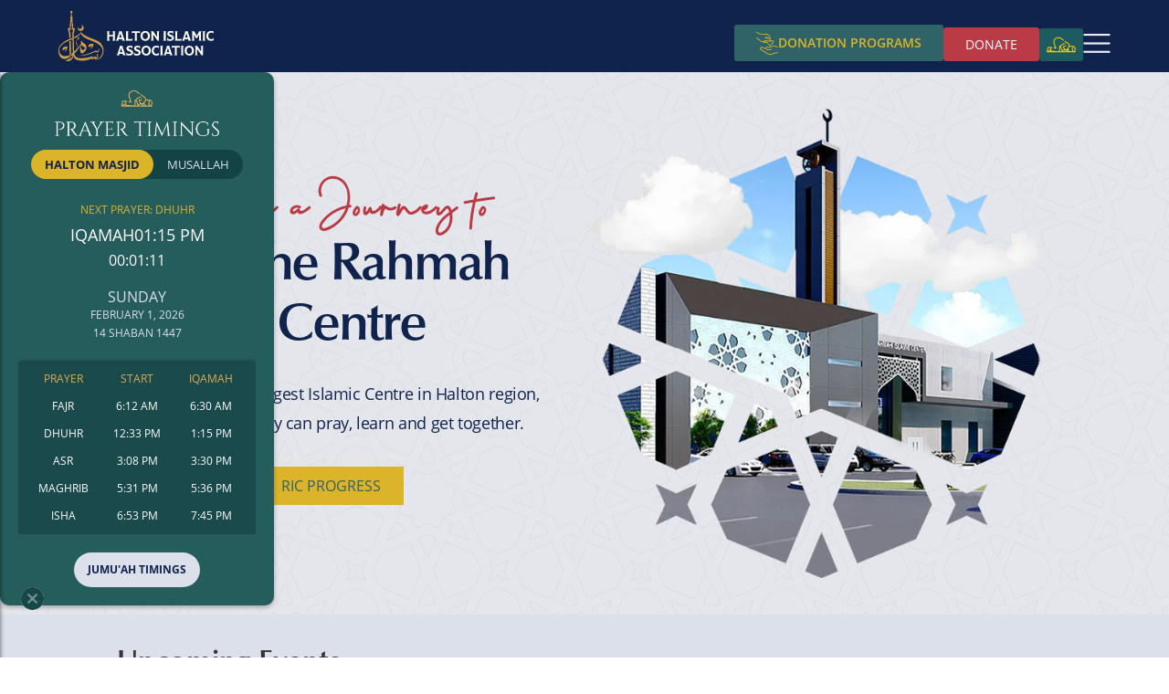

--- FILE ---
content_type: text/html; charset=utf-8
request_url: https://www.hia.live/
body_size: 30045
content:
<!DOCTYPE html><!-- Last Published: Fri Jan 30 2026 20:15:56 GMT+0000 (Coordinated Universal Time) --><html data-wf-domain="www.hia.live" data-wf-page="66314c22761ae17bd0404bba" data-wf-site="66314c22761ae17bd0404bb4" lang="en"><head><meta charset="utf-8"/><title>Halton Islamic Association</title><meta content="HIA is the largest Islamic organization in Burlington area; home to a community of over 5000 Muslims. HIA operates Masjid Halton and a Musallah and currently working to build a brand new purpose built centre." name="description"/><meta content="Halton Islamic Association" property="og:title"/><meta content="Welcome to Halton Islamic Association - the premier Muslim organization in Southern Ontario" property="og:description"/><meta content="https://cdn.prod.website-files.com/66314c22761ae17bd0404bb4/6687123150a00ab1f341e853_img-hero-rahmahcentre.webp" property="og:image"/><meta content="Halton Islamic Association" property="twitter:title"/><meta content="Welcome to Halton Islamic Association - the premier Muslim organization in Southern Ontario" property="twitter:description"/><meta content="https://cdn.prod.website-files.com/66314c22761ae17bd0404bb4/6687123150a00ab1f341e853_img-hero-rahmahcentre.webp" property="twitter:image"/><meta property="og:type" content="website"/><meta content="summary_large_image" name="twitter:card"/><meta content="width=device-width, initial-scale=1" name="viewport"/><link href="https://cdn.prod.website-files.com/66314c22761ae17bd0404bb4/css/hia24.webflow.shared.01e90b744.min.css" rel="stylesheet" type="text/css" integrity="sha384-AekLdEZBDkTB0NrST6+bn0oEBkzg4Xd1HGc9wWQ/yVaiLSTtcAVbx+AsPtbIsrK9" crossorigin="anonymous"/><link href="https://fonts.googleapis.com" rel="preconnect"/><link href="https://fonts.gstatic.com" rel="preconnect" crossorigin="anonymous"/><script src="https://ajax.googleapis.com/ajax/libs/webfont/1.6.26/webfont.js" type="text/javascript"></script><script type="text/javascript">WebFont.load({  google: {    families: ["Open Sans:300,300italic,400,400italic,600,600italic,700,700italic,800,800italic","Montserrat:100,100italic,200,200italic,300,300italic,400,400italic,500,500italic,600,600italic,700,700italic,800,800italic,900,900italic","Roboto:300,400,500,600,700"]  }});</script><script type="text/javascript">!function(o,c){var n=c.documentElement,t=" w-mod-";n.className+=t+"js",("ontouchstart"in o||o.DocumentTouch&&c instanceof DocumentTouch)&&(n.className+=t+"touch")}(window,document);</script><link href="https://cdn.prod.website-files.com/66314c22761ae17bd0404bb4/669532a603cd36e8f3d67883_hia-favicon.svg" rel="shortcut icon" type="image/x-icon"/><link href="https://cdn.prod.website-files.com/66314c22761ae17bd0404bb4/669532ab288ba2bb3d03ac35_hia-webclip.png" rel="apple-touch-icon"/><!-- [Attributes by Finsweet] CMS Slider -->
<script async src="https://cdn.jsdelivr.net/npm/@finsweet/attributes-cmsslider@1/cmsslider.js"></script>
<link rel="stylesheet" href="https://unpkg.com/swiper/swiper-bundle.min.css" />

<script src="https://unpkg.com/swiper/swiper-bundle.min.js"></script><script src="https://masjidhalton.givecloud.co/v1/widgets.js" async></script>  
<script src="https://code.jquery.com/jquery-3.7.1.min.js" integrity="sha256-/JqT3SQfawRcv/BIHPThkBvs0OEvtFFmqPF/lYI/Cxo=" crossorigin="anonymous"></script>

</head><body><div class="body-wrapper"><div class="menuwrapper"><div class="mega-menu"><div class="w-layout-blockcontainer container-5 w-container"><div class="div-block-726"><div><div class="mm-logo"><a href="/" aria-current="page" class="w-inline-block w--current"><img src="https://cdn.prod.website-files.com/66314c22761ae17bd0404bb4/6661d0bede9a8f7194a4224d_hia-logo-icon-white.svg" loading="lazy" alt="" class="image-27"/></a></div><div class="mm-links-wrapper"><a href="#" data-w-id="c93284d5-7fed-fc9a-5333-54ba43d1dbef" class="mm-text-link">Events</a><a href="#" data-w-id="c93284d5-7fed-fc9a-5333-54ba43d1dbf1" class="mm-text-link">rahmah Academy</a><a href="#" data-w-id="c93284d5-7fed-fc9a-5333-54ba43d1dbf3" class="mm-text-link">COMMITTEES</a><a href="#" data-w-id="c93284d5-7fed-fc9a-5333-54ba43d1dbf5" class="mm-text-link">SERVICES</a><a href="#" data-w-id="c93284d5-7fed-fc9a-5333-54ba43d1dbf7" class="mm-text-link">OUR CENTERS</a><a href="#" data-w-id="c93284d5-7fed-fc9a-5333-54ba43d1dbf9" class="mm-text-link">NEWS &amp; UPDATES</a></div></div><div><div class="mm-section events"><div class="mm-content-container"><div><div class="div-block-71194"><h2 class="mm-content-heading">All Events</h2><a href="/events" class="link">View all</a></div><h3 class="heading-10">UPCOMING EVENTS</h3></div><div class="w-dyn-list"><div class="w-dyn-empty"><div>No items found.</div></div></div></div></div><div class="mm-section news"><div class="mm-content-container"><div><div class="div-block-71194"><h2 class="mm-content-heading">News &amp; Updates</h2><a href="/news" class="link">View all</a></div><h3 class="heading-10">News &amp; Updates</h3></div><div class="w-dyn-list"><div role="list" class="collection-list-10 w-dyn-items"><div role="listitem" class="w-dyn-item"><a data-w-id="674143b6-3ccd-692f-3163-aabd5a95215f" href="/news/ric-construction-update---november-18-2025" class="mm-card w-inline-block"><div class="mm-image-wrapper"><img src="https://cdn.prod.website-files.com/663533c4ab236c8462da0c02/691db5b1f8c7d5da260e8ce6_updatehia1.jpeg" loading="lazy" alt="" sizes="100vw" srcset="https://cdn.prod.website-files.com/663533c4ab236c8462da0c02/691db5b1f8c7d5da260e8ce6_updatehia1-p-500.jpeg 500w, https://cdn.prod.website-files.com/663533c4ab236c8462da0c02/691db5b1f8c7d5da260e8ce6_updatehia1-p-800.jpeg 800w, https://cdn.prod.website-files.com/663533c4ab236c8462da0c02/691db5b1f8c7d5da260e8ce6_updatehia1-p-1080.jpeg 1080w, https://cdn.prod.website-files.com/663533c4ab236c8462da0c02/691db5b1f8c7d5da260e8ce6_updatehia1.jpeg 1600w" class="mm-image"/></div><div class="div-block-71188935"><div class="heading-6">RIC construction update - November 18, 2025</div><div class="text-block-72">Rahmah Centre</div><img src="https://cdn.prod.website-files.com/66314c22761ae17bd0404bb4/664b91792cb425c63a0a467e_up-right-arrow.webp" loading="lazy" alt="" class="mm-link-btn-icon"/></div></a></div><div role="listitem" class="w-dyn-item"><a data-w-id="674143b6-3ccd-692f-3163-aabd5a95215f" href="/news/rahmah-islamic-centre-construction-update-september-21-2025" class="mm-card w-inline-block"><div class="mm-image-wrapper"><img src="https://cdn.prod.website-files.com/663533c4ab236c8462da0c02/68f921b3662f69960d3ba672_img5.webp" loading="lazy" alt="" sizes="100vw" srcset="https://cdn.prod.website-files.com/663533c4ab236c8462da0c02/68f921b3662f69960d3ba672_img5-p-500.webp 500w, https://cdn.prod.website-files.com/663533c4ab236c8462da0c02/68f921b3662f69960d3ba672_img5-p-800.webp 800w, https://cdn.prod.website-files.com/663533c4ab236c8462da0c02/68f921b3662f69960d3ba672_img5-p-1080.webp 1080w, https://cdn.prod.website-files.com/663533c4ab236c8462da0c02/68f921b3662f69960d3ba672_img5-p-1600.webp 1600w, https://cdn.prod.website-files.com/663533c4ab236c8462da0c02/68f921b3662f69960d3ba672_img5-p-2000.webp 2000w, https://cdn.prod.website-files.com/663533c4ab236c8462da0c02/68f921b3662f69960d3ba672_img5.webp 2560w" class="mm-image"/></div><div class="div-block-71188935"><div class="heading-6">Rahmah Islamic Centre Construction update (September 21, 2025)</div><div class="text-block-72">Rahmah Centre</div><img src="https://cdn.prod.website-files.com/66314c22761ae17bd0404bb4/664b91792cb425c63a0a467e_up-right-arrow.webp" loading="lazy" alt="" class="mm-link-btn-icon"/></div></a></div><div role="listitem" class="w-dyn-item"><a data-w-id="674143b6-3ccd-692f-3163-aabd5a95215f" href="/news/rahmah-islamic-centre-construction-update-august-11-2025" class="mm-card w-inline-block"><div class="mm-image-wrapper"><img src="https://cdn.prod.website-files.com/663533c4ab236c8462da0c02/68f920c43e4001413df91f68_mainhia1.webp" loading="lazy" alt="" sizes="100vw" srcset="https://cdn.prod.website-files.com/663533c4ab236c8462da0c02/68f920c43e4001413df91f68_mainhia1-p-500.webp 500w, https://cdn.prod.website-files.com/663533c4ab236c8462da0c02/68f920c43e4001413df91f68_mainhia1-p-800.webp 800w, https://cdn.prod.website-files.com/663533c4ab236c8462da0c02/68f920c43e4001413df91f68_mainhia1-p-1080.webp 1080w, https://cdn.prod.website-files.com/663533c4ab236c8462da0c02/68f920c43e4001413df91f68_mainhia1.webp 1600w" class="mm-image"/></div><div class="div-block-71188935"><div class="heading-6">Rahmah Islamic Centre Construction update (August 11, 2025)</div><div class="text-block-72">Rahmah Centre</div><img src="https://cdn.prod.website-files.com/66314c22761ae17bd0404bb4/664b91792cb425c63a0a467e_up-right-arrow.webp" loading="lazy" alt="" class="mm-link-btn-icon"/></div></a></div><div role="listitem" class="w-dyn-item"><a data-w-id="674143b6-3ccd-692f-3163-aabd5a95215f" href="/news/rahmah-islamic-centre-construction-update-june-13-2025" class="mm-card w-inline-block"><div class="mm-image-wrapper"><img src="https://cdn.prod.website-files.com/663533c4ab236c8462da0c02/684cc1f7e8fdc34ac54852d5_mainhia1.jpg" loading="lazy" alt="" sizes="100vw" srcset="https://cdn.prod.website-files.com/663533c4ab236c8462da0c02/684cc1f7e8fdc34ac54852d5_mainhia1-p-500.jpg 500w, https://cdn.prod.website-files.com/663533c4ab236c8462da0c02/684cc1f7e8fdc34ac54852d5_mainhia1-p-800.jpg 800w, https://cdn.prod.website-files.com/663533c4ab236c8462da0c02/684cc1f7e8fdc34ac54852d5_mainhia1-p-1080.jpg 1080w, https://cdn.prod.website-files.com/663533c4ab236c8462da0c02/684cc1f7e8fdc34ac54852d5_mainhia1.jpg 1600w" class="mm-image"/></div><div class="div-block-71188935"><div class="heading-6">Rahmah Islamic Centre Construction update (June 13, 2025)</div><div class="text-block-72">Rahmah Centre</div><img src="https://cdn.prod.website-files.com/66314c22761ae17bd0404bb4/664b91792cb425c63a0a467e_up-right-arrow.webp" loading="lazy" alt="" class="mm-link-btn-icon"/></div></a></div></div></div></div></div><div class="mm-section services"><div class="mm-content-container"><div class="div-block-736"><a data-w-id="c93284d5-7fed-fc9a-5333-54ba43d1dc39" href="/service/social-assistance" class="service-item w-inline-block"><img src="https://cdn.prod.website-files.com/66314c22761ae17bd0404bb4/666864c221f295bbeb0feffd_icon-social-assistance.svg" loading="lazy" alt="" class="mm-service-icon"/><div><h4 class="heading-6">Social Assistance &amp; Zakat Distribution </h4><div class="div-block-734"><div class="div-block-735"><img src="https://cdn.prod.website-files.com/66314c22761ae17bd0404bb4/6697b3303384e4bf6ed97d65_Vector%20(1).svg" loading="lazy" alt="" class="mm-icon"/><div class="mm-service-text">(905) 333-9856</div></div><div class="div-block-735"><img src="https://cdn.prod.website-files.com/66314c22761ae17bd0404bb4/6697b3306091da18ffbe644d_Vector.svg" loading="lazy" alt="" class="mm-icon"/><div class="mm-service-text">admin@masjidhalton.cm</div></div></div></div><img src="https://cdn.prod.website-files.com/66314c22761ae17bd0404bb4/6661cf17c877d93462fba4db_arrow-white.svg" loading="lazy" alt="" class="mm-service-icon"/></a><a data-w-id="c93284d5-7fed-fc9a-5333-54ba43d1dc48" href="/service/nikah" class="service-item w-inline-block"><img src="https://cdn.prod.website-files.com/66314c22761ae17bd0404bb4/666864c28b52d2a0c2234def_icon-nikah.svg" loading="lazy" alt="" class="mm-service-icon"/><div><h4 class="heading-6">Nikah Service </h4><div class="div-block-734"><div class="div-block-735"><img src="https://cdn.prod.website-files.com/66314c22761ae17bd0404bb4/6697b3303384e4bf6ed97d65_Vector%20(1).svg" loading="lazy" alt="" class="mm-icon"/><div class="mm-service-text">(905) 333-9856</div></div><div class="div-block-735"><img src="https://cdn.prod.website-files.com/66314c22761ae17bd0404bb4/6697b3306091da18ffbe644d_Vector.svg" loading="lazy" alt="" class="mm-icon"/><div class="mm-service-text">admin@masjidhalton.cm</div></div></div></div><img src="https://cdn.prod.website-files.com/66314c22761ae17bd0404bb4/6661cf17c877d93462fba4db_arrow-white.svg" loading="lazy" alt="" class="mm-service-icon"/></a><a data-w-id="c93284d5-7fed-fc9a-5333-54ba43d1dc57" href="/service/funeral" class="service-item w-inline-block"><img src="https://cdn.prod.website-files.com/66314c22761ae17bd0404bb4/666864c2cbadc50bea58077b_icon-funeral.svg" loading="lazy" alt="" class="mm-service-icon"/><div><h4 class="heading-6">Funeral Service</h4><div class="div-block-734"><div class="div-block-735"><img src="https://cdn.prod.website-files.com/66314c22761ae17bd0404bb4/6697b3303384e4bf6ed97d65_Vector%20(1).svg" loading="lazy" alt="" class="mm-icon"/><div class="mm-service-text">647-704-3464</div></div><div class="div-block-735"><img src="https://cdn.prod.website-files.com/66314c22761ae17bd0404bb4/6697b3306091da18ffbe644d_Vector.svg" loading="lazy" alt="" class="mm-icon"/><div class="mm-service-text">funeral@masjidhalton.com</div></div></div></div><img src="https://cdn.prod.website-files.com/66314c22761ae17bd0404bb4/6661cf17c877d93462fba4db_arrow-white.svg" loading="lazy" alt="" class="mm-service-icon"/></a><a data-w-id="c93284d5-7fed-fc9a-5333-54ba43d1dc66" href="/service/counseling" class="service-item w-inline-block"><img src="https://cdn.prod.website-files.com/66314c22761ae17bd0404bb4/666864c12622feede9c05a38_icon-councelling.svg" loading="lazy" alt="" class="mm-service-icon"/><div><h4 class="heading-6">Counseling Service</h4><div class="div-block-734"><div class="div-block-735"><img src="https://cdn.prod.website-files.com/66314c22761ae17bd0404bb4/6697b3303384e4bf6ed97d65_Vector%20(1).svg" loading="lazy" alt="" class="mm-icon"/><div class="mm-service-text">(905) 333-9856</div></div><div class="div-block-735"><img src="https://cdn.prod.website-files.com/66314c22761ae17bd0404bb4/6697b3306091da18ffbe644d_Vector.svg" loading="lazy" alt="" class="mm-icon"/><div class="mm-service-text">admin@masjidhalton.cm</div></div></div></div><img src="https://cdn.prod.website-files.com/66314c22761ae17bd0404bb4/6661cf17c877d93462fba4db_arrow-white.svg" loading="lazy" alt="" class="mm-service-icon"/></a><a data-w-id="c93284d5-7fed-fc9a-5333-54ba43d1dc75" href="/service/ask-the-imam" class="service-item w-inline-block"><img src="https://cdn.prod.website-files.com/66314c22761ae17bd0404bb4/666864c20eae3fb76a0d9094_icon-ask-imam.svg" loading="lazy" alt="" class="mm-service-icon"/><div><h4 class="heading-6">Ask The Imam</h4><div class="div-block-734"><div class="div-block-735"><img src="https://cdn.prod.website-files.com/66314c22761ae17bd0404bb4/6697b3303384e4bf6ed97d65_Vector%20(1).svg" loading="lazy" alt="" class="mm-icon"/><div class="mm-service-text">(905) 333-9856</div></div><div class="div-block-735"><img src="https://cdn.prod.website-files.com/66314c22761ae17bd0404bb4/6697b3306091da18ffbe644d_Vector.svg" loading="lazy" alt="" class="mm-icon"/><div class="mm-service-text">admin@masjidhalton.cm</div></div></div></div><img src="https://cdn.prod.website-files.com/66314c22761ae17bd0404bb4/6661cf17c877d93462fba4db_arrow-white.svg" loading="lazy" alt="" class="mm-service-icon"/></a></div></div></div><div class="mm-section committees"><div class="mm-content-container"><div><a href="/committee/sisters" class="mm-community-item w-inline-block"><img src="https://cdn.prod.website-files.com/66314c22761ae17bd0404bb4/6661cf18a30370dc8a2de7f7_icon-sisters.webp" loading="lazy" alt="" class="image-29"/><div class="text-block-73">SISters</div><img src="https://cdn.prod.website-files.com/66314c22761ae17bd0404bb4/6661cf17c877d93462fba4db_arrow-white.svg" loading="lazy" alt="" class="mm-service-icon"/></a><a href="/committee/youth" class="mm-community-item w-inline-block"><img src="https://cdn.prod.website-files.com/66314c22761ae17bd0404bb4/6661cf1a3b1c4312b705b190_icon-youth.webp" loading="lazy" alt="" class="image-29"/><div class="text-block-73">youth</div><img src="https://cdn.prod.website-files.com/66314c22761ae17bd0404bb4/6661cf17c877d93462fba4db_arrow-white.svg" loading="lazy" alt="" class="mm-service-icon"/></a><a href="/committee/seniors" class="mm-community-item w-inline-block"><img src="https://cdn.prod.website-files.com/66314c22761ae17bd0404bb4/6661cf18e42640fb9b7fae34_icon-seniors.webp" loading="lazy" alt="" class="image-29"/><div class="text-block-73">seniors</div><img src="https://cdn.prod.website-files.com/66314c22761ae17bd0404bb4/6661cf17c877d93462fba4db_arrow-white.svg" loading="lazy" alt="" class="mm-service-icon"/></a><a href="/committee/volunteers" class="mm-community-item w-inline-block"><img src="https://cdn.prod.website-files.com/66314c22761ae17bd0404bb4/6661cf1893e31f0018ad001d_icon-volunteers.webp" loading="lazy" alt="" class="image-29"/><div class="text-block-73">Volunteers </div><img src="https://cdn.prod.website-files.com/66314c22761ae17bd0404bb4/6661cf17c877d93462fba4db_arrow-white.svg" loading="lazy" alt="" class="mm-service-icon"/></a><a href="/committee/membership" class="mm-community-item hidden w-inline-block"><img src="https://cdn.prod.website-files.com/66314c22761ae17bd0404bb4/6661cf189cc312fb430ecbac_icon-members.webp" loading="lazy" alt="" class="image-29"/><div class="text-block-73">members</div><img src="https://cdn.prod.website-files.com/66314c22761ae17bd0404bb4/6661cf17c877d93462fba4db_arrow-white.svg" loading="lazy" alt="" class="mm-service-icon"/></a><a href="/committee/social-events" class="mm-community-item w-inline-block"><img src="https://cdn.prod.website-files.com/66314c22761ae17bd0404bb4/6697bebb9242dbe2ccbaabc4_icon-social-events.webp" loading="lazy" alt="" class="image-29"/><div class="text-block-73">social events</div><img src="https://cdn.prod.website-files.com/66314c22761ae17bd0404bb4/6661cf17c877d93462fba4db_arrow-white.svg" loading="lazy" alt="" class="mm-service-icon"/></a></div></div></div><div class="mm-section centers"><div class="div-block-71144"><a data-w-id="c93284d5-7fed-fc9a-5333-54ba43d1dcac" href="/masjidhalton" class="mm-centre-item-wrapper w-inline-block"><div class="center-items-wrapper"><h3 class="mm-card-headings">Halton Masjid</h3><div class="text-block-72">Phone: (905) 333-9856</div><div class="text-block-72">info@masjidhalton.com</div><div class="text-block-72">4310 Fairview St, Burlington, ON L7L 4Y8</div></div><div class="div-block-71142"><img src="https://cdn.prod.website-files.com/66314c22761ae17bd0404bb4/668464270944949621922a43_Halton.webp" loading="lazy" alt="" class="image-36"/></div></a><a data-w-id="c93284d5-7fed-fc9a-5333-54ba43d1dcb8" href="/rahmah" class="mm-centre-item-wrapper w-inline-block"><div class="center-items-wrapper"><h3 class="mm-card-headings">Rahmah Islamic Centre</h3><div class="text-block-72">Phone: (905) 333-9856</div><div class="text-block-72">info@masjidhalton.com</div><div class="text-block-72">4721 Palladium Way, Burlington, ON L7M 0V6</div></div><div class="div-block-71142"><img src="https://cdn.prod.website-files.com/66314c22761ae17bd0404bb4/6684642086058b23303f7496_Rahmah%20(1).webp" loading="lazy" alt="" class="image-36"/></div></a><a data-w-id="c93284d5-7fed-fc9a-5333-54ba43d1dcc4" href="/musallah" class="mm-centre-item-wrapper w-inline-block"><div class="center-items-wrapper"><h3 class="mm-card-headings">Musallah</h3><div class="text-block-72">Phone: (905) 333-9856</div><div class="text-block-72">info@masjidhalton.com</div><div class="text-block-72">4265 Thomas Alton Blvd Units 201-203, Burlington, ON L7M 0M9</div></div><div class="div-block-71142"><img src="https://cdn.prod.website-files.com/66314c22761ae17bd0404bb4/6684642a2eb4d98b27be396c_Musallah%201.webp" loading="lazy" alt="" class="image-36"/></div></a></div></div><div class="mm-section education"><div class="mm-content-container"><div class="div-block-736"><a data-w-id="6bd95dbe-0c75-e0ed-dc86-fa7b674d8271" href="/rahmah/evening-quran" class="service-item education w-inline-block"><img src="https://cdn.prod.website-files.com/66314c22761ae17bd0404bb4/668dbaa836570afd6d6dff28_eveningQuranLogo.svg" loading="lazy" alt="" class="mm-service-icon education"/><div><h4 class="heading-6">Rahmah Evening Quran School</h4><div class="div-block-734"><div class="mm-service-text">Our Evening Quran School offers flexible classes for all ages, fostering a deeper understanding of the Quran&#x27;s teachings.</div></div></div><img src="https://cdn.prod.website-files.com/66314c22761ae17bd0404bb4/66859f703f459796cb433fa0_arrow-white%20(1).svg" loading="lazy" alt="" class="mm-service-icon"/></a><a data-w-id="67685bf6-0394-26a3-2478-0af466ff4f44" href="/rahmah/hifz" class="service-item education w-inline-block"><img src="https://cdn.prod.website-files.com/66314c22761ae17bd0404bb4/668dbaa874bb1f89035319d8_hifzLogo.svg" loading="lazy" alt="" class="mm-service-icon education"/><div><h4 class="heading-6">Rahmah Hifz program</h4><div class="div-block-734"><div class="mm-service-text">Memorize the Quran under expert guidance and support.</div></div></div><img src="https://cdn.prod.website-files.com/66314c22761ae17bd0404bb4/66859f703f459796cb433fa0_arrow-white%20(1).svg" loading="lazy" alt="" class="mm-service-icon"/></a><a data-w-id="4c9d8d16-e83a-e3ef-2e6f-fddcd9b1450c" href="/rahmah/saturday-school" class="service-item education w-inline-block"><img src="https://cdn.prod.website-files.com/66314c22761ae17bd0404bb4/668dbaa8f88db2128e206014_satschoolLogo.svg" loading="lazy" alt="" class="mm-service-icon education"/><div><h4 class="heading-6">Rahmah Saturday School</h4><div class="div-block-734"><div class="mm-service-text">Where your children learn Quranic recitation, Islamic values, and more.</div></div></div><img src="https://cdn.prod.website-files.com/66314c22761ae17bd0404bb4/66859f703f459796cb433fa0_arrow-white%20(1).svg" loading="lazy" alt="" class="mm-service-icon"/></a><a data-w-id="bc656521-3f74-8ec0-a929-6b147d5af933" href="/rahmah/tajweed" class="service-item education w-inline-block"><img src="https://cdn.prod.website-files.com/66314c22761ae17bd0404bb4/668dbaa85f01e31c116c2813_taj4AdultsLogo.svg" loading="lazy" alt="" class="mm-service-icon education"/><div><h4 class="heading-6">Tajweed for Adults </h4><div class="div-block-734"><div class="mm-service-text">Enhance your recitation skills with our Tajweed classes tailored for adults seeking to improve their Quranic fluency.</div></div></div><img src="https://cdn.prod.website-files.com/66314c22761ae17bd0404bb4/66859f703f459796cb433fa0_arrow-white%20(1).svg" loading="lazy" alt="" class="mm-service-icon"/></a><a data-w-id="9960a6f4-d4ed-22c8-18ac-706f8709cb23" href="/rahmah/youth-classes" class="service-item education w-inline-block"><img src="https://cdn.prod.website-files.com/66314c22761ae17bd0404bb4/668dbaa83b39a2d4825271c2_youthClassLogo.svg" loading="lazy" alt="" class="mm-service-icon education"/><div><h4 class="heading-6">Saturday Youth Classes</h4><div class="div-block-734"><div class="mm-service-text">Designed to empower young minds with Islamic knowledge and values.</div></div></div><img src="https://cdn.prod.website-files.com/66314c22761ae17bd0404bb4/66859f703f459796cb433fa0_arrow-white%20(1).svg" loading="lazy" alt="" class="mm-service-icon"/></a><a data-w-id="440a315d-c541-545d-1713-9d4b2d4b989b" href="/education/fulltime-islamic-school" class="service-item education hide w-inline-block"><img src="https://cdn.prod.website-files.com/66314c22761ae17bd0404bb4/668dbaa84b41d746323aaea0_islamicSchool%20Logo.svg" loading="lazy" alt="" class="mm-service-icon education"/><div><h4 class="heading-6">Rahmah Full Time School</h4><div class="div-block-734"><div class="mm-service-text">Offers a holistic education integrating academic subjects with Islamic teachings</div></div></div><img src="https://cdn.prod.website-files.com/66314c22761ae17bd0404bb4/66859f703f459796cb433fa0_arrow-white%20(1).svg" loading="lazy" alt="" class="mm-service-icon"/></a></div></div></div></div><div id="w-node-c93284d5-7fed-fc9a-5333-54ba43d1dcef-43d1dbe7" class="div-block-732"><div class="div-block-730"><a href="/about" class="link-block-6 w-inline-block"><p class="mm-text-link sm underline">About us</p></a><div class="div-block-729"><a href="/about" class="mm-text-link sm child">About</a><a href="/imams" class="mm-text-link sm child">Our Imams</a><a href="/financial-statements" class="mm-text-link sm child">Financial statements</a><a href="/careers" class="mm-text-link sm child">Careers</a></div><a href="/donations" class="link-block-7 w-inline-block"><p class="mm-text-link sm underline">Donation Programs</p></a><a href="/ways-to-give" class="link-block-7 w-inline-block"><p class="mm-text-link sm underline">Ways to Give</p></a><a href="/downloads" class="link-block-7 w-inline-block"><p class="mm-text-link sm underline">Downloads</p></a><a href="/contact" class="link-block-7 w-inline-block"><p class="mm-text-link sm underline">Contact</p></a><a href="/membership" class="link-block-7 w-inline-block"><p class="mm-text-link sm underline">Membership</p></a><a href="/partners" class="link-block-8 w-inline-block"><p class="mm-text-link sm underline">partners &amp; supporters</p></a></div></div></div></div><div data-w-id="c93284d5-7fed-fc9a-5333-54ba43d1dd00" class="mm-close-icon"><img src="https://cdn.prod.website-files.com/66314c22761ae17bd0404bb4/6661d0be8d41bd5cf8e21a60_menu-close-icon.svg" loading="lazy" alt="" class="image-35"/></div></div><div data-animation="default" data-collapse="all" data-duration="400" data-easing="ease" data-easing2="ease" role="banner" class="navbar-component-2 w-nav"><div class="padding-global-3"><div class="nav4-container-3"><a href="/" aria-current="page" class="nav4-logolink-2 w-inline-block w--current"><img src="https://cdn.prod.website-files.com/66314c22761ae17bd0404bb4/6661c6008a5fdb36c14339f8_hia-logo-gold-white.svg" loading="lazy" alt="HIA NavBar Logo" height="116" class="identify-nav4_logo-2"/></a><div id="w-node-c93284d5-7fed-fc9a-5333-54ba43d1dd07-43d1dbe7" class="navbox-right-3"><div class="nav2_link-wrapper"><div data-hover="false" data-delay="0" class="nav2_dropdown w-dropdown"><div class="identify-nav2_dropdown-toggle-2 w-dropdown-toggle"><div class="identify-nav2_icon w-icon-dropdown-toggle"></div><div class="text-block-91">Events</div></div><nav class="identify-nav2_dropdown-list w-dropdown-list"><div class="identify-nav2_dropdown-wrapper-4"><div class="identify-nav2_dropdown-column"><a href="#" class="identify-nav2_item w-dropdown-link">Events Page</a><a href="#" class="identify-nav2_item w-dropdown-link">Watch Demo</a><a href="#" class="identify-nav2_item w-dropdown-link">Features</a></div></div></nav></div><div data-hover="false" data-delay="0" class="nav2_dropdown w-dropdown"><div class="identify-nav2_dropdown-toggle-2 w-dropdown-toggle"><div class="identify-nav2_icon w-icon-dropdown-toggle"></div><div class="text-block-91">Education</div></div><nav class="identify-nav2_dropdown-list w-dropdown-list"><div class="identify-nav2_dropdown-wrapper-4"><div class="identify-nav2_dropdown-column"><a href="#" class="identify-nav2_item w-dropdown-link">Overview</a><a href="#" class="identify-nav2_item w-dropdown-link">Watch Demo</a><a href="#" class="identify-nav2_item w-dropdown-link">Features</a></div></div></nav></div><div data-hover="false" data-delay="0" class="nav2_dropdown w-dropdown"><div class="identify-nav2_dropdown-toggle-2 w-dropdown-toggle"><div class="identify-nav2_icon w-icon-dropdown-toggle"></div><div class="text-block-91">Community</div></div><nav class="identify-nav2_dropdown-list w-dropdown-list"><div class="identify-nav2_dropdown-wrapper-4"><div class="identify-nav2_dropdown-column"><a href="#" class="identify-nav2_item w-dropdown-link">Sisters</a><a href="#" class="identify-nav2_item w-dropdown-link">Watch Demo</a><a href="#" class="identify-nav2_item w-dropdown-link">Features</a></div></div></nav></div><div data-hover="false" data-delay="0" class="nav2_dropdown w-dropdown"><div class="identify-nav2_dropdown-toggle-2 w-dropdown-toggle"><div class="identify-nav2_icon w-icon-dropdown-toggle"></div><div class="text-block-91">Services</div></div><nav class="identify-nav2_dropdown-list w-dropdown-list"><div class="identify-nav2_dropdown-wrapper-4"><div class="identify-nav2_dropdown-column"><a href="#" class="identify-nav2_item w-dropdown-link">Donations</a><a href="#" class="identify-nav2_item w-dropdown-link">Watch Demo</a><a href="#" class="identify-nav2_item w-dropdown-link">Features</a></div></div></nav></div><div data-hover="false" data-delay="0" class="nav2_dropdown w-dropdown"><div class="identify-nav2_dropdown-toggle-2 w-dropdown-toggle"><div class="identify-nav2_icon w-icon-dropdown-toggle"></div><div class="text-block-91">Our centers</div></div><nav class="identify-nav2_dropdown-list w-dropdown-list"><div class="identify-nav2_dropdown-wrapper-4"><div class="identify-nav2_dropdown-column"><a href="#" class="identify-nav2_item w-dropdown-link">Rahmah Islamic Center</a><a href="#" class="identify-nav2_item w-dropdown-link">Watch Demo</a><a href="#" class="identify-nav2_item w-dropdown-link">Features</a></div></div></nav></div></div><nav role="navigation" class="nav4_menu w-nav-menu"><a href="#" class="nav4_link w-nav-link">Home</a><a href="#" class="nav4_link w-nav-link">About</a><a href="#" class="nav4_link w-nav-link">Contact</a><div data-hover="false" data-delay="0" class="nav4_dropdown w-dropdown"><div class="nav4_dropdown-toggle w-dropdown-toggle"><div class="nav4_icon w-icon-dropdown-toggle"></div><div>Product</div></div><nav class="nav4_dropdown-list w-dropdown-list"><div class="nav4_dropdown-wrapper"><div class="nav4_dropdown-column"><a href="#" class="nav4_link w-dropdown-link">Overview</a><a href="#" class="nav4_link w-dropdown-link">Watch Demo</a><a href="#" class="nav4_link w-dropdown-link">Features</a></div></div></nav></div></nav><div class="nav4_button-wrapper-4"><a href="/donations" class="new-icon-btn w-inline-block"><div class="navbar-button-wide"><div class="code-embed-15 w-embed"><?xml version="1.0" encoding="UTF-8"?>
<svg id="Layer_2" data-name="Layer 2" xmlns="http://www.w3.org/2000/svg" viewBox="0 0 118.47 124.54">
  <defs>
    <style>
      .cls-1 {
        fill: currentColor;
      }
    </style>
  </defs>
  <g id="Layer_1-2" data-name="Layer 1">
    <g>
      <path class="cls-1" d="M79.22,46.03c-1.16.86-3.22,3.71-4.18,4.19-.55.28-1.31-.39-.82-1.09,1.84-2.68,3.12-4.15,2.64-7.74-.14-1.01-.95-2.36-1-3.05-.1-1.49,1.32-4.87,1.35-6.73.06-4.33-2.2-7.02-4.72-10.1-4.11-5.01-8.57-11.28-15.63-11.33-5.49-.03-11.2.49-16.69.57-5.2.09-10.4-.17-15.58.2L3.13.23C1.69-.49,0,.56,0,2.17h0c0,.82.47,1.58,1.21,1.94l22.58,11.14,18.24-.49c4.05-.02,8.1.06,12.15.02,3.43-.03,5.59-.77,8.48,2,1.95,1.87,7.35,7.97,8.73,10.13,1.59,2.51,1.76,5.01.82,7.8l-6.33-1.62c2.39-5.38-4.08-6.67-4.04-.8-1.06-.46-2.88-.22-3.44-1.28-1.06-1.98-1.93-8.67-5.37-6.6-2.18,1.31.18,4.22.46,5.99-1.76-.12-6.21-2.01-6.95.46-.46,1.55.47,2.46,1.82,2.92,6.53,2.21,14.96,2.44,21.63,4.77,4.35,2.35,3.04,8.23-1.83,8.83l-19.1-2.15c-7.16,3.51-11.72,6.69-20.02,4.1-6.34-1.98-9.93-6.47-13.81-11.51l-12.35-5.68c-1.35-.62-2.88.36-2.88,1.85v.48c0,.81.47,1.54,1.21,1.86,3.78,1.65,7.73,3.15,11.33,4.98,5.34,7.6,12.77,13.23,22.45,13.38,2.48,3.18,4.07,4.07,8.14,4.01.81-.02,1.52-.37,2.41-.3.83.07,1.39.6,2.17.81,2.89.78,4.65-.4,7.27-.53,1.62-.07,1.16.41,2,1.23,5.57,5.38,10.92,10.99,16.43,16.43.86.76,1.87.76,2.72,0,4.63-5.66,12.22-10.92,16.56-16.57,6.83-8.89-4.57-20.36-13.47-13.75ZM40.29,53.85l2.29-.81.41,1.34c-.1.1-2.61.14-2.7-.53ZM54.81,54.36c-2.35.2-6.33,2.14-7.54-.9-.47-1.2-.13-2.18.85-2.97,2.24-1.79,4.7-.36,7.26-.41l-.57,4.28ZM88.79,57.76l-13.92,13.85-.64-.38c-3.9-4.67-9.92-8.93-13.6-13.61-1.04-1.31-1.62-2.71-1.45-4.42.04-.43.37-1.79.63-2.06,1.03-1.05,8.13,1.2,9.93.32,1.89,1.2,3.35,4.72,5.92,3.95.79-.24,4.55-4.69,5.72-5.6.86-.66,1.65-1.13,2.76-1.28,5.39-.72,8.27,5.34,4.65,9.23Z"/>
      <path class="cls-1" d="M57.79,85.22l22.98-.19c3.3-1.9,5.42-4.34,9.3-5.51,8.27-2.51,14.41.49,20.67,5.58h5.6c1.17,0,2.13-.95,2.13-2.13h0c0-1.22-1.03-2.19-2.24-2.12-1.76.1-3.41.16-4.36-.12-.42-.12-3.1-2.48-3.98-3.02-9.28-5.62-20.45-4-28.41,3.07-6.88.46-14.49-.59-21.28,0-3.58.31-7.14,3.32-7.4,7.01l-19.44-6.29c-9.79-2.29-15.15,10.14-7.05,15.94,12.78,7.32,24.93,16.81,37.72,23.97,4.65,2.61,8.51,3.53,13.92,2.99l34.86-9.06c1.1-.15,3.23-.08,5.43-.02,1.22.03,2.23-.95,2.23-2.18h0c0-1.2-.98-2.18-2.18-2.18h-6.09l-34.28,9.09c-5.02.63-8.23-.34-12.44-2.78-12.53-7.26-24.52-16.21-37.02-23.6-3.49-2.79-1.65-8.08,2.8-8.18l21.89,7.13c1.6,3.39,4.39,5.13,8.12,5.42,6.76.52,14.19-.42,21.03-.01,2.58-.11,3.7-3.2,1.02-4.26-7.06-.56-14.81.55-21.78-.04-5.39-.47-6.49-6.22-1.75-8.51Z"/>
    </g>
  </g>
</svg></div><div class="newbutton_nav">Donation ProgramS</div></div></a><a href="#" data-w-id="c8dd60aa-fb05-2aba-10af-73b9e7aa13db" target="_blank" class="navbar-button-4 w-button">DONATE</a><a data-w-id="c93284d5-7fed-fc9a-5333-54ba43d1dd67" href="#" class="navbar-button-small-4 w-button"></a><div data-w-id="c93284d5-7fed-fc9a-5333-54ba43d1dd68" class="menu-button"><img src="https://cdn.prod.website-files.com/66314c22761ae17bd0404bb4/66606d6cf002a44623b03961_burger-menu-icon.webp" loading="lazy" alt="" class="image-40"/></div></div></div></div></div></div><div class="hia-mobile-menu"><div class="w-layout-blockcontainer container-16 w-container"><div class="div-block-71151"><div data-w-id="c93284d5-7fed-fc9a-5333-54ba43d1dd6d" class="lgfb-mobile-menu-close"><img src="https://cdn.prod.website-files.com/66314c22761ae17bd0404bb4/66606d3ac5a351a2e0552ac7_close.webp" loading="lazy" alt="" class="image-8"/></div><div class="div-block-71150"><a href="/" aria-current="page" class="w-inline-block w--current"><img src="https://cdn.prod.website-files.com/66314c22761ae17bd0404bb4/664b6f997ae6bc170b866d16_hia-logo-white.webp" loading="lazy" width="267" alt="" class="image-38"/></a></div></div><div data-current="Tab 1" data-easing="ease" data-duration-in="300" data-duration-out="100" class="w-tabs"><div class="tabs-menu-3 w-tab-menu"><a data-w-tab="Tab 1" class="menu-tab w-inline-block w-tab-link w--current"><div class="text-block-89">Home</div></a><a data-w-tab="Tab 2" class="menu-tab w-inline-block w-tab-link"><div class="text-block-2020383920">About us</div></a></div><div class="tabs-content w-tab-content"><div data-w-tab="Tab 1" class="w-tab-pane w--tab-active"><div class="div-block-71145"><div class="m-menu-item"><div class="div-block-71147"><img loading="lazy" src="https://cdn.prod.website-files.com/66314c22761ae17bd0404bb4/6686a9e774736ef8d6b1a9f0_icon-events.svg" alt="" class="image-11"/></div><div data-delay="0" data-hover="true" data-w-id="c93284d5-7fed-fc9a-5333-54ba43d1dd85" class="brix---dropdown-wrapper-2 identify w-dropdown"><div class="brix---dropdown-toggle-2 w-dropdown-toggle"><div class="text-block-90">events</div><img alt="" src="https://cdn.prod.website-files.com/66314c22761ae17bd0404bb4/666075c45d788662ab7e0016_plus.webp" class="brix---dropdown-chevron-2"/></div><nav class="brix---dropdown-column-wrapper-2 w-dropdown-list"><div class="brix---dropdown-card-2"><div class="brix---dropdown-pd-2"><a href="/events" class="link-block-4 w-inline-block"><div class="brix---dropdown-link-2">View All</div></a><div class="w-dyn-list"><div class="w-dyn-empty"><div>No items found.</div></div></div></div></div></nav></div></div><div class="m-menu-item"><div class="div-block-71147"><img loading="lazy" src="https://cdn.prod.website-files.com/66314c22761ae17bd0404bb4/6686aa0ef46e7464c73e67a2_icon-education.svg" alt="" class="image-11"/></div><div data-delay="0" data-hover="true" data-w-id="c93284d5-7fed-fc9a-5333-54ba43d1dd9c" class="brix---dropdown-wrapper-2 identify w-dropdown"><div class="brix---dropdown-toggle-2 w-dropdown-toggle"><div class="text-block-90">rahmah Academy</div><img alt="" src="https://cdn.prod.website-files.com/66314c22761ae17bd0404bb4/666075c45d788662ab7e0016_plus.webp" class="brix---dropdown-chevron-2"/></div><nav class="brix---dropdown-column-wrapper-2 w-dropdown-list"><div class="brix---dropdown-card-2"><div class="brix---dropdown-pd-2"><div class="w-layout-grid brix---dropdown-links-grid-2"><a href="/rahmah/hifz" class="brix---dropdown-link-2 w-dropdown-link">Rahmah Hifz program</a><a href="/rahmah/tajweed" class="brix---dropdown-link-2 w-dropdown-link">Tajweed for Adults</a><a href="/rahmah/evening-quran" class="brix---dropdown-link-2 w-dropdown-link">Rahmah Evening Quran School</a><a href="/rahmah/saturday-school" class="brix---dropdown-link-2 w-dropdown-link">Rahmah Saturday School</a><a href="/rahmah/youth-classes" class="brix---dropdown-link-2 w-dropdown-link">Saturday Youth Classes</a></div></div></div></nav></div></div><div class="m-menu-item"><div class="div-block-71147"><img loading="lazy" src="https://cdn.prod.website-files.com/66314c22761ae17bd0404bb4/6686aa730703f9064d945667_icon-committees.svg" alt="" class="image-11"/></div><div data-delay="0" data-hover="true" data-w-id="c93284d5-7fed-fc9a-5333-54ba43d1ddb2" class="brix---dropdown-wrapper-2 identify w-dropdown"><div class="brix---dropdown-toggle-2 w-dropdown-toggle"><div class="text-block-90">committees</div><img alt="" src="https://cdn.prod.website-files.com/66314c22761ae17bd0404bb4/666075c45d788662ab7e0016_plus.webp" class="brix---dropdown-chevron-2"/></div><nav class="brix---dropdown-column-wrapper-2 w-dropdown-list"><div class="brix---dropdown-card-2"><div class="brix---dropdown-pd-2"><div class="w-layout-grid brix---dropdown-links-grid-2"><a href="/committee/sisters" class="brix---dropdown-link-2 w-dropdown-link">sisters</a><a href="/committee/youth" class="brix---dropdown-link-2 w-dropdown-link">youth</a><a href="/committee/seniors" class="brix---dropdown-link-2 w-dropdown-link">seniors</a><a href="/committee/volunteers" class="brix---dropdown-link-2 w-dropdown-link">volunteers</a><a href="/committee/social-events" class="brix---dropdown-link-2 w-dropdown-link">Social Events</a></div></div></div></nav></div></div><div class="m-menu-item"><div class="div-block-71147"><img loading="lazy" src="https://cdn.prod.website-files.com/66314c22761ae17bd0404bb4/6686aa738968848124206d96_icon-services.svg" alt="" class="image-11"/></div><div data-delay="0" data-hover="true" data-w-id="c93284d5-7fed-fc9a-5333-54ba43d1ddc8" class="brix---dropdown-wrapper-2 identify w-dropdown"><div class="brix---dropdown-toggle-2 w-dropdown-toggle"><div class="text-block-90">services</div><img alt="" src="https://cdn.prod.website-files.com/66314c22761ae17bd0404bb4/666075c45d788662ab7e0016_plus.webp" class="brix---dropdown-chevron-2"/></div><nav class="brix---dropdown-column-wrapper-2 w-dropdown-list"><div class="brix---dropdown-card-2"><div class="brix---dropdown-pd-2"><div class="w-layout-grid brix---dropdown-links-grid-2"><a href="/service/social-assistance" class="brix---dropdown-link-2 w-dropdown-link">Social Assistance <br/>&amp; zakat Distribution</a><a href="/service/nikah" class="brix---dropdown-link-2 w-dropdown-link">Nikkah service</a><a href="/service/funeral" class="brix---dropdown-link-2 w-dropdown-link">Funeral Service</a><a href="https://service/counseling" class="brix---dropdown-link-2 w-dropdown-link">Counseling  Services </a><a href="/service/ask-the-imam" id="w-node-c93284d5-7fed-fc9a-5333-54ba43d1ddd9-43d1dbe7" class="brix---dropdown-link-2 w-dropdown-link">Ask the Imam</a></div></div></div></nav></div></div><div class="m-menu-item"><div class="div-block-71147"><img loading="lazy" src="https://cdn.prod.website-files.com/66314c22761ae17bd0404bb4/6686aa730d147d8bad17c92f_icon-ourcentres.svg" alt="" class="image-11"/></div><div data-delay="0" data-hover="true" data-w-id="c93284d5-7fed-fc9a-5333-54ba43d1ddde" class="brix---dropdown-wrapper-2 identify w-dropdown"><div class="brix---dropdown-toggle-2 w-dropdown-toggle"><div class="text-block-90">our centers</div><img alt="" src="https://cdn.prod.website-files.com/66314c22761ae17bd0404bb4/666075c45d788662ab7e0016_plus.webp" class="brix---dropdown-chevron-2"/></div><nav class="brix---dropdown-column-wrapper-2 w-dropdown-list"><div class="brix---dropdown-card-2"><div class="brix---dropdown-pd-2"><div class="w-layout-grid brix---dropdown-links-grid-2"><a href="/masjidhalton" class="brix---dropdown-link-2 w-dropdown-link">Halton Masjid</a><a href="/rahmah" class="brix---dropdown-link-2 w-dropdown-link">Rahmah Islamic Centre</a><a href="/musallah" class="brix---dropdown-link-2 w-dropdown-link">Musallah</a></div></div></div></nav></div></div><div class="m-menu-item"><div class="div-block-71147"><img loading="lazy" src="https://cdn.prod.website-files.com/66314c22761ae17bd0404bb4/6686aa73b4f401c6f58c00e7_icon-news-update.svg" alt="" class="image-11"/></div><div data-delay="0" data-hover="true" data-w-id="c93284d5-7fed-fc9a-5333-54ba43d1ddf4" class="brix---dropdown-wrapper-2 identify w-dropdown"><div class="brix---dropdown-toggle-2 w-dropdown-toggle"><div class="text-block-90">news &amp; updats</div><img alt="" src="https://cdn.prod.website-files.com/66314c22761ae17bd0404bb4/666075c45d788662ab7e0016_plus.webp" class="brix---dropdown-chevron-2"/></div><nav class="brix---dropdown-column-wrapper-2 w-dropdown-list"><div class="brix---dropdown-card-2"><div class="brix---dropdown-pd-2"><a href="/news" class="link-block-4 w-inline-block"><div class="brix---dropdown-link-2">View All</div></a><div class="w-dyn-list"><div role="list" class="brix---dropdown-links-grid-2 w-dyn-items"><div role="listitem" class="w-dyn-item"><a href="/news/ric-construction-update---november-18-2025" class="link-block-4 w-inline-block"><div class="div-block-71157"><div class="brix---dropdown-link-2">RIC construction update - November 18, 2025</div></div><div class="brix---dropdown-link-2 light">Rahmah Centre</div></a></div><div role="listitem" class="w-dyn-item"><a href="/news/rahmah-islamic-centre-construction-update-september-21-2025" class="link-block-4 w-inline-block"><div class="div-block-71157"><div class="brix---dropdown-link-2">Rahmah Islamic Centre Construction update (September 21, 2025)</div></div><div class="brix---dropdown-link-2 light">Rahmah Centre</div></a></div><div role="listitem" class="w-dyn-item"><a href="/news/rahmah-islamic-centre-construction-update-august-11-2025" class="link-block-4 w-inline-block"><div class="div-block-71157"><div class="brix---dropdown-link-2">Rahmah Islamic Centre Construction update (August 11, 2025)</div></div><div class="brix---dropdown-link-2 light">Rahmah Centre</div></a></div><div role="listitem" class="w-dyn-item"><a href="/news/rahmah-islamic-centre-construction-update-june-13-2025" class="link-block-4 w-inline-block"><div class="div-block-71157"><div class="brix---dropdown-link-2">Rahmah Islamic Centre Construction update (June 13, 2025)</div></div><div class="brix---dropdown-link-2 light">Rahmah Centre</div></a></div></div></div></div></div></nav></div></div><div class="divider"></div><a href="/donations" class="m-menu-item w-inline-block"><div class="div-block-71147"><img loading="lazy" src="https://cdn.prod.website-files.com/66314c22761ae17bd0404bb4/66df38aa93489355c571026d_donation%201.webp" alt="" class="image-11"/></div><div class="text-block-90 m-link">donation programs</div></a><a href="/ways-to-give" class="m-menu-item w-inline-block"><div class="div-block-71147"><img loading="lazy" src="https://cdn.prod.website-files.com/66314c22761ae17bd0404bb4/6686aa73d313ca2011cd0b23_icon-waystogive.svg" alt="" class="image-11"/></div><div class="text-block-90 m-link">ways to give</div></a><a href="/membership" class="m-menu-item w-inline-block"><div class="div-block-71147"><img loading="lazy" src="https://cdn.prod.website-files.com/66314c22761ae17bd0404bb4/67cb5f6225a7f85cc994ba06_membership-icon.svg" alt="" class="image-11"/></div><div class="text-block-90 m-link">MEMBERSHIP</div></a><a href="/partners" class="m-menu-item w-inline-block"><div class="div-block-71147"><img loading="lazy" src="https://cdn.prod.website-files.com/66314c22761ae17bd0404bb4/6686aa738cf7a65dce1425a1_icon-partners.svg" alt="" class="image-11"/></div><div class="text-block-90 m-link">partners &amp; supporters </div></a><a href="/downloads" class="m-menu-item w-inline-block"><div class="div-block-71147"><img loading="lazy" src="https://cdn.prod.website-files.com/66314c22761ae17bd0404bb4/6686aa7385569f2f23e4492b_icon-downloads.svg" alt="" class="image-11"/></div><div class="text-block-90 m-link">downloads</div></a><a href="/contact" class="m-menu-item w-inline-block"><div class="div-block-71147"><img loading="lazy" src="https://cdn.prod.website-files.com/66314c22761ae17bd0404bb4/6686aa7322785f9e4ad2dff1_hugeicons_contact-02.svg" alt="" class="image-11"/></div><div class="text-block-90 m-link">Contact </div></a></div></div><div data-w-tab="Tab 2" class="w-tab-pane"><div class="div-block-71145"><a href="/about" class="m-menu-item w-inline-block"><div class="div-block-71147"><img loading="lazy" src="https://cdn.prod.website-files.com/66314c22761ae17bd0404bb4/6686aa73c7c3c3c69cee6401_Group.svg" alt="" class="image-11"/></div><div class="text-block-90 m-link">About</div></a><a href="/imams" class="m-menu-item w-inline-block"><div class="div-block-71147"><img loading="lazy" src="https://cdn.prod.website-files.com/66314c22761ae17bd0404bb4/66d782727fcd538e0f9d59ca_imam%201.webp" alt="" class="image-11"/></div><div class="text-block-90 m-link">our imams</div></a><a href="/financial-statements" class="m-menu-item w-inline-block"><div class="div-block-71147"><img loading="lazy" src="https://cdn.prod.website-files.com/66314c22761ae17bd0404bb4/6686aa732f71e902ff4a6cf4_tabler_report-money.svg" alt="" class="image-11"/></div><div class="text-block-90 m-link">Financial Statements</div></a><a href="/careers" class="m-menu-item w-inline-block"><div class="div-block-71147"><img loading="lazy" src="https://cdn.prod.website-files.com/66314c22761ae17bd0404bb4/6686aa73744a79a3892b2035_Group%2040033.svg" alt="" class="image-11"/></div><div class="text-block-90 m-link">Careers</div></a></div></div></div></div></div><div class="div-block-60"><a href="#" class="brix---header-nav-link">Connect With US</a><div id="w-node-c93284d5-7fed-fc9a-5333-54ba43d1de6d-43d1dbe7"><div class="div-block-71152 bottom"><a href="https://web.facebook.com/masjidhalton" class="link-block-3 w-inline-block"><img src="https://cdn.prod.website-files.com/66314c22761ae17bd0404bb4/66606d3ec5a351a2e0552cc2_socmed-fb.webp" loading="lazy" alt="" class="image-39"/></a><a href="https://twitter.com/masjidhalton?lang=en" class="link-block-3 w-inline-block"><img src="https://cdn.prod.website-files.com/66314c22761ae17bd0404bb4/66606d3cc5a351a2e0552c3e_socmed-twitter.webp" loading="lazy" alt="" class="image-39"/></a><a href="#https://www.instagram.com/masjidhalton/" class="link-block-3 w-inline-block"><img src="https://cdn.prod.website-files.com/66314c22761ae17bd0404bb4/66606d3dc5a351a2e0552c78_socmed-instagram.webp" loading="lazy" alt="" class="image-39"/></a></div></div></div></div><div id="pw-id" class="pw"><div class="pw-ps-wrapper"><div class="div-block-31"><img src="https://cdn.prod.website-files.com/66314c22761ae17bd0404bb4/66425d123e4e44574fd9973f_logo-prayertimings.webp" loading="lazy" alt="Prayer Widget Logo Big" class="image-85"/></div><div class="pw-loc-tab"><div data-current="Tab 1" data-easing="ease" data-duration-in="300" data-duration-out="100" class="pw-loc-tabs w-tabs"><div class="pw-loc-tabs-menu w-tab-menu"><a data-w-tab="Tab 1" class="tab-item w-inline-block w-tab-link w--current"><div class="text-block-10">Halton Masjid</div></a><a data-w-tab="Tab 2" class="tab-item w-inline-block w-tab-link"><div>Musallah</div></a></div><div class="w-tab-content"><div data-w-tab="Tab 1" class="w-tab-pane w--tab-active"><div><div class="div-block-71188928"><div class="w-dyn-list"><div role="list" class="w-dyn-items"><div role="listitem" class="w-dyn-item"><div id="next-prayer-1" class="text-block-6 _2">NEXT PRAYER: FAJR</div><div class="div-block-44"><div class="text-block-4 iqamah">IQAMAH</div><div id="up-iqamah-time-1" class="text-block-4 iqamah w-node-c93284d5-7fed-fc9a-5333-54ba43d1de8e-43d1dbe7">7:45 PM</div></div><div id="countdown-1" class="text-block-6">.</div><div class="hide-it"><div id="fajr-1" class="td-text">6:30 AM</div><div id="dhuhr-1" class="td-text">1:15 PM</div><div id="asr-1" class="td-text">3:30 PM</div><div id="maghrib-1" class="td-text">5:36 PM</div><div id="isha-1" class="td-text">7:45 PM</div></div></div></div></div></div><div><div data-delay="4000" data-animation="slide" class="slider-2 w-slider" data-autoplay="false" data-easing="ease" data-hide-arrows="false" data-disable-swipe="false" data-autoplay-limit="0" data-nav-spacing="3" data-duration="500" data-infinite="false" fs-cmsslider-element="slider"><div class="w-slider-mask"><div class="w-slide"><div class="pw-list-wrapper-1 w-dyn-list"><div role="list" class="w-dyn-items"><div role="listitem" class="w-dyn-item"><div><div class="div-block-45"><div class="pw-day-text">Sunday</div><div class="pw-date-text">February 1, 2026</div><div class="pw-date-text">14 Shaban 1447</div></div><div class="table-wrapper"><div class="table-data"><div class="div-block-34"><div id="w-node-c93284d5-7fed-fc9a-5333-54ba43d1dea9-43d1dbe7" class="th-text">prayer</div></div><div class="div-block-35"><div id="fajr" class="th-text">Start</div></div><div class="div-block-35"><div class="th-text">iQAMAH</div></div></div><div class="table-data"><div class="div-block-34"><div id="w-node-c93284d5-7fed-fc9a-5333-54ba43d1deb3-43d1dbe7" class="td-text">Fajr</div></div><div class="div-block-35"><div class="td-text">6:12 AM</div></div><div class="div-block-35"><div class="td-text">6:30 AM</div></div></div><div class="table-data"><div class="div-block-34"><div id="w-node-c93284d5-7fed-fc9a-5333-54ba43d1debb-43d1dbe7" class="td-text">Dhuhr</div></div><div class="div-block-35"><div class="td-text">12:33 PM</div></div><div class="div-block-35"><div class="td-text">1:15 PM</div></div></div><div class="table-data"><div class="div-block-34"><div id="w-node-c93284d5-7fed-fc9a-5333-54ba43d1dec3-43d1dbe7" class="td-text">asr</div></div><div class="div-block-35"><div class="td-text">3:08 PM</div></div><div class="div-block-35"><div class="td-text">3:30 PM</div></div></div><div class="table-data"><div class="div-block-34"><div id="w-node-c93284d5-7fed-fc9a-5333-54ba43d1decb-43d1dbe7" class="td-text">Maghrib</div></div><div class="div-block-35"><div class="td-text">5:31 PM</div></div><div class="div-block-35"><div class="td-text">5:36 PM</div></div></div><div class="table-data"><div class="div-block-34"><div id="w-node-c93284d5-7fed-fc9a-5333-54ba43d1ded3-43d1dbe7" class="td-text">isha</div></div><div class="div-block-35"><div class="td-text">6:53 PM</div></div><div class="div-block-35"><div class="td-text">7:45 PM</div></div></div></div></div></div></div></div></div><div class="w-slide"></div></div><div class="left-arrow-2 w-slider-arrow-left"><img loading="lazy" src="https://cdn.prod.website-files.com/66314c22761ae17bd0404bb4/66425d12943c19a5b4780cf5_arrow-left.webp" alt="" class="arrow-icon-img"/></div><div class="right-arrow-2 w-slider-arrow-right"><img loading="lazy" src="https://cdn.prod.website-files.com/66314c22761ae17bd0404bb4/66425d12d4d2c487797623d2_arrow-right.webp" alt="" class="arrow-icon-img"/></div></div></div><div><div class="pw-list-wrapper-1 hide w-dyn-list"><div fs-cmsslider-element="list" role="list" class="w-dyn-items"><div role="listitem" class="w-dyn-item"><div><div class="div-block-45"><div class="pw-day-text">Sunday</div><div class="pw-date-text">February 1, 2026</div><div class="pw-date-text">14 Shaban 1447</div></div><div class="table-wrapper"><div class="table-data"><div class="div-block-34"><div id="w-node-c93284d5-7fed-fc9a-5333-54ba43d1deed-43d1dbe7" class="th-text">prayer</div></div><div class="div-block-35"><div id="fajr" class="th-text">Start</div></div><div class="div-block-35"><div class="th-text">iQAMAH</div></div></div><div class="table-data"><div class="div-block-34"><div id="w-node-c93284d5-7fed-fc9a-5333-54ba43d1def7-43d1dbe7" class="td-text">Fajr</div></div><div class="div-block-35"><div id="fajr" class="td-text">6:12 AM</div></div><div class="div-block-35"><div class="td-text">6:30 AM</div></div></div><div class="table-data"><div class="div-block-34"><div id="w-node-c93284d5-7fed-fc9a-5333-54ba43d1deff-43d1dbe7" class="td-text">Dhuhr</div></div><div class="div-block-35"><div id="dhuhr" class="td-text">12:33 PM</div></div><div class="div-block-35"><div class="td-text">1:15 PM</div></div></div><div class="table-data"><div class="div-block-34"><div id="w-node-c93284d5-7fed-fc9a-5333-54ba43d1df07-43d1dbe7" class="td-text">asr</div></div><div class="div-block-35"><div id="asr" class="td-text">3:08 PM</div></div><div class="div-block-35"><div class="td-text">3:30 PM</div></div></div><div class="table-data"><div class="div-block-34"><div id="w-node-c93284d5-7fed-fc9a-5333-54ba43d1df0f-43d1dbe7" class="td-text">Maghrib</div></div><div class="div-block-35"><div id="maghrib" class="td-text">5:31 PM</div></div><div class="div-block-35"><div class="td-text">5:36 PM</div></div></div><div class="table-data"><div class="div-block-34"><div id="w-node-c93284d5-7fed-fc9a-5333-54ba43d1df17-43d1dbe7" class="td-text">isha</div></div><div class="div-block-35"><div id="isha" class="td-text">6:53 PM</div></div><div class="div-block-35"><div class="td-text">7:45 PM</div></div></div></div></div></div><div role="listitem" class="w-dyn-item"><div><div class="div-block-45"><div class="pw-day-text">Monday</div><div class="pw-date-text">February 2, 2026</div><div class="pw-date-text">15 Shaban 1447</div></div><div class="table-wrapper"><div class="table-data"><div class="div-block-34"><div id="w-node-c93284d5-7fed-fc9a-5333-54ba43d1deed-43d1dbe7" class="th-text">prayer</div></div><div class="div-block-35"><div id="fajr" class="th-text">Start</div></div><div class="div-block-35"><div class="th-text">iQAMAH</div></div></div><div class="table-data"><div class="div-block-34"><div id="w-node-c93284d5-7fed-fc9a-5333-54ba43d1def7-43d1dbe7" class="td-text">Fajr</div></div><div class="div-block-35"><div id="fajr" class="td-text">6:11 AM</div></div><div class="div-block-35"><div class="td-text">6:30 AM</div></div></div><div class="table-data"><div class="div-block-34"><div id="w-node-c93284d5-7fed-fc9a-5333-54ba43d1deff-43d1dbe7" class="td-text">Dhuhr</div></div><div class="div-block-35"><div id="dhuhr" class="td-text">12:34 PM</div></div><div class="div-block-35"><div class="td-text">1:15 PM</div></div></div><div class="table-data"><div class="div-block-34"><div id="w-node-c93284d5-7fed-fc9a-5333-54ba43d1df07-43d1dbe7" class="td-text">asr</div></div><div class="div-block-35"><div id="asr" class="td-text">3:10 PM</div></div><div class="div-block-35"><div class="td-text">3:30 PM</div></div></div><div class="table-data"><div class="div-block-34"><div id="w-node-c93284d5-7fed-fc9a-5333-54ba43d1df0f-43d1dbe7" class="td-text">Maghrib</div></div><div class="div-block-35"><div id="maghrib" class="td-text">5:32 PM</div></div><div class="div-block-35"><div class="td-text">5:37 PM</div></div></div><div class="table-data"><div class="div-block-34"><div id="w-node-c93284d5-7fed-fc9a-5333-54ba43d1df17-43d1dbe7" class="td-text">isha</div></div><div class="div-block-35"><div id="isha" class="td-text">6:55 PM</div></div><div class="div-block-35"><div class="td-text">7:45 PM</div></div></div></div></div></div><div role="listitem" class="w-dyn-item"><div><div class="div-block-45"><div class="pw-day-text">Tuesday</div><div class="pw-date-text">February 3, 2026</div><div class="pw-date-text">16 Shaban 1447</div></div><div class="table-wrapper"><div class="table-data"><div class="div-block-34"><div id="w-node-c93284d5-7fed-fc9a-5333-54ba43d1deed-43d1dbe7" class="th-text">prayer</div></div><div class="div-block-35"><div id="fajr" class="th-text">Start</div></div><div class="div-block-35"><div class="th-text">iQAMAH</div></div></div><div class="table-data"><div class="div-block-34"><div id="w-node-c93284d5-7fed-fc9a-5333-54ba43d1def7-43d1dbe7" class="td-text">Fajr</div></div><div class="div-block-35"><div id="fajr" class="td-text">6:10 AM</div></div><div class="div-block-35"><div class="td-text">6:30 AM</div></div></div><div class="table-data"><div class="div-block-34"><div id="w-node-c93284d5-7fed-fc9a-5333-54ba43d1deff-43d1dbe7" class="td-text">Dhuhr</div></div><div class="div-block-35"><div id="dhuhr" class="td-text">12:34 PM</div></div><div class="div-block-35"><div class="td-text">1:15 PM</div></div></div><div class="table-data"><div class="div-block-34"><div id="w-node-c93284d5-7fed-fc9a-5333-54ba43d1df07-43d1dbe7" class="td-text">asr</div></div><div class="div-block-35"><div id="asr" class="td-text">3:11 PM</div></div><div class="div-block-35"><div class="td-text">3:30 PM</div></div></div><div class="table-data"><div class="div-block-34"><div id="w-node-c93284d5-7fed-fc9a-5333-54ba43d1df0f-43d1dbe7" class="td-text">Maghrib</div></div><div class="div-block-35"><div id="maghrib" class="td-text">5:34 PM</div></div><div class="div-block-35"><div class="td-text">5:39 PM</div></div></div><div class="table-data"><div class="div-block-34"><div id="w-node-c93284d5-7fed-fc9a-5333-54ba43d1df17-43d1dbe7" class="td-text">isha</div></div><div class="div-block-35"><div id="isha" class="td-text">6:56 PM</div></div><div class="div-block-35"><div class="td-text">7:45 PM</div></div></div></div></div></div><div role="listitem" class="w-dyn-item"><div><div class="div-block-45"><div class="pw-day-text">Wednesday</div><div class="pw-date-text">February 4, 2026</div><div class="pw-date-text">17 Shaban 1447</div></div><div class="table-wrapper"><div class="table-data"><div class="div-block-34"><div id="w-node-c93284d5-7fed-fc9a-5333-54ba43d1deed-43d1dbe7" class="th-text">prayer</div></div><div class="div-block-35"><div id="fajr" class="th-text">Start</div></div><div class="div-block-35"><div class="th-text">iQAMAH</div></div></div><div class="table-data"><div class="div-block-34"><div id="w-node-c93284d5-7fed-fc9a-5333-54ba43d1def7-43d1dbe7" class="td-text">Fajr</div></div><div class="div-block-35"><div id="fajr" class="td-text">6:09 AM</div></div><div class="div-block-35"><div class="td-text">6:30 AM</div></div></div><div class="table-data"><div class="div-block-34"><div id="w-node-c93284d5-7fed-fc9a-5333-54ba43d1deff-43d1dbe7" class="td-text">Dhuhr</div></div><div class="div-block-35"><div id="dhuhr" class="td-text">12:34 PM</div></div><div class="div-block-35"><div class="td-text">1:15 PM</div></div></div><div class="table-data"><div class="div-block-34"><div id="w-node-c93284d5-7fed-fc9a-5333-54ba43d1df07-43d1dbe7" class="td-text">asr</div></div><div class="div-block-35"><div id="asr" class="td-text">3:12 PM</div></div><div class="div-block-35"><div class="td-text">3:30 PM</div></div></div><div class="table-data"><div class="div-block-34"><div id="w-node-c93284d5-7fed-fc9a-5333-54ba43d1df0f-43d1dbe7" class="td-text">Maghrib</div></div><div class="div-block-35"><div id="maghrib" class="td-text">5:35 PM</div></div><div class="div-block-35"><div class="td-text">5:40 PM</div></div></div><div class="table-data"><div class="div-block-34"><div id="w-node-c93284d5-7fed-fc9a-5333-54ba43d1df17-43d1dbe7" class="td-text">isha</div></div><div class="div-block-35"><div id="isha" class="td-text">6:57 PM</div></div><div class="div-block-35"><div class="td-text">7:45 PM</div></div></div></div></div></div><div role="listitem" class="w-dyn-item"><div><div class="div-block-45"><div class="pw-day-text">Thursday</div><div class="pw-date-text">February 5, 2026</div><div class="pw-date-text">18 Shaban 1447</div></div><div class="table-wrapper"><div class="table-data"><div class="div-block-34"><div id="w-node-c93284d5-7fed-fc9a-5333-54ba43d1deed-43d1dbe7" class="th-text">prayer</div></div><div class="div-block-35"><div id="fajr" class="th-text">Start</div></div><div class="div-block-35"><div class="th-text">iQAMAH</div></div></div><div class="table-data"><div class="div-block-34"><div id="w-node-c93284d5-7fed-fc9a-5333-54ba43d1def7-43d1dbe7" class="td-text">Fajr</div></div><div class="div-block-35"><div id="fajr" class="td-text">6:08 AM</div></div><div class="div-block-35"><div class="td-text">6:30 AM</div></div></div><div class="table-data"><div class="div-block-34"><div id="w-node-c93284d5-7fed-fc9a-5333-54ba43d1deff-43d1dbe7" class="td-text">Dhuhr</div></div><div class="div-block-35"><div id="dhuhr" class="td-text">12:34 PM</div></div><div class="div-block-35"><div class="td-text">1:15 PM</div></div></div><div class="table-data"><div class="div-block-34"><div id="w-node-c93284d5-7fed-fc9a-5333-54ba43d1df07-43d1dbe7" class="td-text">asr</div></div><div class="div-block-35"><div id="asr" class="td-text">3:13 PM</div></div><div class="div-block-35"><div class="td-text">3:30 PM</div></div></div><div class="table-data"><div class="div-block-34"><div id="w-node-c93284d5-7fed-fc9a-5333-54ba43d1df0f-43d1dbe7" class="td-text">Maghrib</div></div><div class="div-block-35"><div id="maghrib" class="td-text">5:36 PM</div></div><div class="div-block-35"><div class="td-text">5:41 PM</div></div></div><div class="table-data"><div class="div-block-34"><div id="w-node-c93284d5-7fed-fc9a-5333-54ba43d1df17-43d1dbe7" class="td-text">isha</div></div><div class="div-block-35"><div id="isha" class="td-text">6:58 PM</div></div><div class="div-block-35"><div class="td-text">7:45 PM</div></div></div></div></div></div><div role="listitem" class="w-dyn-item"><div><div class="div-block-45"><div class="pw-day-text">Friday</div><div class="pw-date-text">February 6, 2026</div><div class="pw-date-text">19 Shaban 1447</div></div><div class="table-wrapper"><div class="table-data"><div class="div-block-34"><div id="w-node-c93284d5-7fed-fc9a-5333-54ba43d1deed-43d1dbe7" class="th-text">prayer</div></div><div class="div-block-35"><div id="fajr" class="th-text">Start</div></div><div class="div-block-35"><div class="th-text">iQAMAH</div></div></div><div class="table-data"><div class="div-block-34"><div id="w-node-c93284d5-7fed-fc9a-5333-54ba43d1def7-43d1dbe7" class="td-text">Fajr</div></div><div class="div-block-35"><div id="fajr" class="td-text">6:07 AM</div></div><div class="div-block-35"><div class="td-text">6:30 AM</div></div></div><div class="table-data"><div class="div-block-34"><div id="w-node-c93284d5-7fed-fc9a-5333-54ba43d1deff-43d1dbe7" class="td-text">Dhuhr</div></div><div class="div-block-35"><div id="dhuhr" class="td-text">12:34 PM</div></div><div class="div-block-35"><div class="td-text">1:15 PM</div></div></div><div class="table-data"><div class="div-block-34"><div id="w-node-c93284d5-7fed-fc9a-5333-54ba43d1df07-43d1dbe7" class="td-text">asr</div></div><div class="div-block-35"><div id="asr" class="td-text">3:14 PM</div></div><div class="div-block-35"><div class="td-text">3:30 PM</div></div></div><div class="table-data"><div class="div-block-34"><div id="w-node-c93284d5-7fed-fc9a-5333-54ba43d1df0f-43d1dbe7" class="td-text">Maghrib</div></div><div class="div-block-35"><div id="maghrib" class="td-text">5:38 PM</div></div><div class="div-block-35"><div class="td-text">5:43 PM</div></div></div><div class="table-data"><div class="div-block-34"><div id="w-node-c93284d5-7fed-fc9a-5333-54ba43d1df17-43d1dbe7" class="td-text">isha</div></div><div class="div-block-35"><div id="isha" class="td-text">7:00 PM</div></div><div class="div-block-35"><div class="td-text">7:45 PM</div></div></div></div></div></div><div role="listitem" class="w-dyn-item"><div><div class="div-block-45"><div class="pw-day-text">Saturday</div><div class="pw-date-text">February 7, 2026</div><div class="pw-date-text">20 Shaban 1447</div></div><div class="table-wrapper"><div class="table-data"><div class="div-block-34"><div id="w-node-c93284d5-7fed-fc9a-5333-54ba43d1deed-43d1dbe7" class="th-text">prayer</div></div><div class="div-block-35"><div id="fajr" class="th-text">Start</div></div><div class="div-block-35"><div class="th-text">iQAMAH</div></div></div><div class="table-data"><div class="div-block-34"><div id="w-node-c93284d5-7fed-fc9a-5333-54ba43d1def7-43d1dbe7" class="td-text">Fajr</div></div><div class="div-block-35"><div id="fajr" class="td-text">6:06 AM</div></div><div class="div-block-35"><div class="td-text">6:30 AM</div></div></div><div class="table-data"><div class="div-block-34"><div id="w-node-c93284d5-7fed-fc9a-5333-54ba43d1deff-43d1dbe7" class="td-text">Dhuhr</div></div><div class="div-block-35"><div id="dhuhr" class="td-text">12:34 PM</div></div><div class="div-block-35"><div class="td-text">1:15 PM</div></div></div><div class="table-data"><div class="div-block-34"><div id="w-node-c93284d5-7fed-fc9a-5333-54ba43d1df07-43d1dbe7" class="td-text">asr</div></div><div class="div-block-35"><div id="asr" class="td-text">3:15 PM</div></div><div class="div-block-35"><div class="td-text">3:30 PM</div></div></div><div class="table-data"><div class="div-block-34"><div id="w-node-c93284d5-7fed-fc9a-5333-54ba43d1df0f-43d1dbe7" class="td-text">Maghrib</div></div><div class="div-block-35"><div id="maghrib" class="td-text">5:39 PM</div></div><div class="div-block-35"><div class="td-text">5:44 PM</div></div></div><div class="table-data"><div class="div-block-34"><div id="w-node-c93284d5-7fed-fc9a-5333-54ba43d1df17-43d1dbe7" class="td-text">isha</div></div><div class="div-block-35"><div id="isha" class="td-text">7:01 PM</div></div><div class="div-block-35"><div class="td-text">7:45 PM</div></div></div></div></div></div></div></div></div></div></div><div data-w-tab="Tab 2" class="w-tab-pane"><div><div><div class="collection-list-wrapper-2 w-dyn-list"><div role="list" class="w-dyn-items"><div role="listitem" class="w-dyn-item"><div id="next-prayer-2" class="text-block-6 _2">NEXT PRAYER: FAJR</div><div class="div-block-44"><div class="text-block-4 iqamah">IQAMAH</div><div id="up-iqamah-time-2" class="text-block-4 iqamah w-node-c93284d5-7fed-fc9a-5333-54ba43d1df2b-43d1dbe7">7:45 PM</div></div><div id="countdown-2" class="text-block-6">.</div><div class="hide-it"><div id="fajr-2" class="td-text">6:30 AM</div><div id="dhuhr-2" class="td-text">1:15 PM</div><div id="asr-2" class="td-text">3:30 PM</div><div id="maghrib-2" class="td-text">5:36 PM</div><div id="isha-2" class="td-text">7:45 PM</div></div></div></div></div></div><div><div data-delay="4000" data-animation="slide" class="slider-2 w-slider" data-autoplay="false" data-easing="ease" data-hide-arrows="false" data-disable-swipe="false" data-autoplay-limit="0" data-nav-spacing="3" data-duration="500" data-infinite="false" fs-cmsslider-element="slider-2"><div class="w-slider-mask"><div class="w-slide"><div class="pw-list-wrapper-1 w-dyn-list"><div role="list" class="w-dyn-items"><div role="listitem" class="w-dyn-item"><div><div class="div-block-45"><div class="pw-day-text">Sunday</div><div class="pw-date-text">February 1, 2026</div></div><div class="table-wrapper"><div class="table-data"><div class="div-block-34"><div id="w-node-c93284d5-7fed-fc9a-5333-54ba43d1df46-43d1dbe7" class="th-text">prayer</div></div><div class="div-block-35"><div id="fajr" class="th-text">Start</div></div><div class="div-block-35"><div class="th-text">iQAMAH</div></div></div><div class="table-data"><div class="div-block-34"><div id="w-node-c93284d5-7fed-fc9a-5333-54ba43d1df50-43d1dbe7" class="td-text">Fajr</div></div><div class="div-block-35"><div class="td-text">6:12 AM</div></div><div class="div-block-35"><div class="td-text">6:30 AM</div></div></div><div class="table-data"><div class="div-block-34"><div id="w-node-c93284d5-7fed-fc9a-5333-54ba43d1df58-43d1dbe7" class="td-text">Dhuhr</div></div><div class="div-block-35"><div class="td-text">12:33 PM</div></div><div class="div-block-35"><div class="td-text">1:15 PM</div></div></div><div class="table-data"><div class="div-block-34"><div id="w-node-c93284d5-7fed-fc9a-5333-54ba43d1df60-43d1dbe7" class="td-text">asr</div></div><div class="div-block-35"><div class="td-text">3:08 PM</div></div><div class="div-block-35"><div class="td-text">3:30 PM</div></div></div><div class="table-data"><div class="div-block-34"><div id="w-node-c93284d5-7fed-fc9a-5333-54ba43d1df68-43d1dbe7" class="td-text">Maghrib</div></div><div class="div-block-35"><div class="td-text">5:31 PM</div></div><div class="div-block-35"><div class="td-text">5:36 PM</div></div></div><div class="table-data"><div class="div-block-34"><div id="w-node-c93284d5-7fed-fc9a-5333-54ba43d1df70-43d1dbe7" class="td-text">isha</div></div><div class="div-block-35"><div class="td-text">6:53 PM</div></div><div class="div-block-35"><div class="td-text">7:45 PM</div></div></div></div></div></div></div></div></div><div class="w-slide"></div></div><div class="left-arrow-2 w-slider-arrow-left"><img loading="lazy" src="https://cdn.prod.website-files.com/66314c22761ae17bd0404bb4/66425d12943c19a5b4780cf5_arrow-left.webp" alt=""/></div><div class="right-arrow-2 w-slider-arrow-right"><img loading="lazy" src="https://cdn.prod.website-files.com/66314c22761ae17bd0404bb4/66425d12d4d2c487797623d2_arrow-right.webp" alt=""/></div></div></div><div><div class="pw-list-wrapper-1 hide w-dyn-list"><div fs-cmsslider-element="list-2" role="list" class="w-dyn-items"><div role="listitem" class="w-dyn-item"><div><div class="div-block-45"><div class="pw-day-text">Sunday</div><div class="pw-date-text">February 1, 2026</div><div class="pw-date-text">14 Shaban 1447</div></div><div class="table-wrapper"><div class="table-data"><div class="div-block-34"><div id="w-node-c93284d5-7fed-fc9a-5333-54ba43d1df8a-43d1dbe7" class="th-text">prayer</div></div><div class="div-block-35"><div id="fajr" class="th-text">Start</div></div><div class="div-block-35"><div class="th-text">iQAMAH</div></div></div><div class="table-data"><div class="div-block-34"><div id="w-node-c93284d5-7fed-fc9a-5333-54ba43d1df94-43d1dbe7" class="td-text">Fajr</div></div><div class="div-block-35"><div id="fajr" class="td-text">6:12 AM</div></div><div class="div-block-35"><div class="td-text">6:30 AM</div></div></div><div class="table-data"><div class="div-block-34"><div id="w-node-c93284d5-7fed-fc9a-5333-54ba43d1df9c-43d1dbe7" class="td-text">Dhuhr</div></div><div class="div-block-35"><div id="dhuhr" class="td-text">12:33 PM</div></div><div class="div-block-35"><div class="td-text">1:15 PM</div></div></div><div class="table-data"><div class="div-block-34"><div id="w-node-c93284d5-7fed-fc9a-5333-54ba43d1dfa4-43d1dbe7" class="td-text">asr</div></div><div class="div-block-35"><div id="asr" class="td-text">3:08 PM</div></div><div class="div-block-35"><div class="td-text">3:30 PM</div></div></div><div class="table-data"><div class="div-block-34"><div id="w-node-c93284d5-7fed-fc9a-5333-54ba43d1dfac-43d1dbe7" class="td-text">Maghrib</div></div><div class="div-block-35"><div id="maghrib" class="td-text">5:31 PM</div></div><div class="div-block-35"><div class="td-text">5:36 PM</div></div></div><div class="table-data"><div class="div-block-34"><div id="w-node-c93284d5-7fed-fc9a-5333-54ba43d1dfb4-43d1dbe7" class="td-text">isha</div></div><div class="div-block-35"><div id="isha" class="td-text">6:53 PM</div></div><div class="div-block-35"><div class="td-text">7:45 PM</div></div></div></div></div></div><div role="listitem" class="w-dyn-item"><div><div class="div-block-45"><div class="pw-day-text">Monday</div><div class="pw-date-text">February 2, 2026</div><div class="pw-date-text">15 Shaban 1447</div></div><div class="table-wrapper"><div class="table-data"><div class="div-block-34"><div id="w-node-c93284d5-7fed-fc9a-5333-54ba43d1df8a-43d1dbe7" class="th-text">prayer</div></div><div class="div-block-35"><div id="fajr" class="th-text">Start</div></div><div class="div-block-35"><div class="th-text">iQAMAH</div></div></div><div class="table-data"><div class="div-block-34"><div id="w-node-c93284d5-7fed-fc9a-5333-54ba43d1df94-43d1dbe7" class="td-text">Fajr</div></div><div class="div-block-35"><div id="fajr" class="td-text">6:11 AM</div></div><div class="div-block-35"><div class="td-text">6:30 AM</div></div></div><div class="table-data"><div class="div-block-34"><div id="w-node-c93284d5-7fed-fc9a-5333-54ba43d1df9c-43d1dbe7" class="td-text">Dhuhr</div></div><div class="div-block-35"><div id="dhuhr" class="td-text">12:34 PM</div></div><div class="div-block-35"><div class="td-text">1:15 PM</div></div></div><div class="table-data"><div class="div-block-34"><div id="w-node-c93284d5-7fed-fc9a-5333-54ba43d1dfa4-43d1dbe7" class="td-text">asr</div></div><div class="div-block-35"><div id="asr" class="td-text">3:10 PM</div></div><div class="div-block-35"><div class="td-text">3:30 PM</div></div></div><div class="table-data"><div class="div-block-34"><div id="w-node-c93284d5-7fed-fc9a-5333-54ba43d1dfac-43d1dbe7" class="td-text">Maghrib</div></div><div class="div-block-35"><div id="maghrib" class="td-text">5:32 PM</div></div><div class="div-block-35"><div class="td-text">5:37 PM</div></div></div><div class="table-data"><div class="div-block-34"><div id="w-node-c93284d5-7fed-fc9a-5333-54ba43d1dfb4-43d1dbe7" class="td-text">isha</div></div><div class="div-block-35"><div id="isha" class="td-text">6:55 PM</div></div><div class="div-block-35"><div class="td-text">7:45 PM</div></div></div></div></div></div><div role="listitem" class="w-dyn-item"><div><div class="div-block-45"><div class="pw-day-text">Tuesday</div><div class="pw-date-text">February 3, 2026</div><div class="pw-date-text">16 Shaban 1447</div></div><div class="table-wrapper"><div class="table-data"><div class="div-block-34"><div id="w-node-c93284d5-7fed-fc9a-5333-54ba43d1df8a-43d1dbe7" class="th-text">prayer</div></div><div class="div-block-35"><div id="fajr" class="th-text">Start</div></div><div class="div-block-35"><div class="th-text">iQAMAH</div></div></div><div class="table-data"><div class="div-block-34"><div id="w-node-c93284d5-7fed-fc9a-5333-54ba43d1df94-43d1dbe7" class="td-text">Fajr</div></div><div class="div-block-35"><div id="fajr" class="td-text">6:10 AM</div></div><div class="div-block-35"><div class="td-text">6:30 AM</div></div></div><div class="table-data"><div class="div-block-34"><div id="w-node-c93284d5-7fed-fc9a-5333-54ba43d1df9c-43d1dbe7" class="td-text">Dhuhr</div></div><div class="div-block-35"><div id="dhuhr" class="td-text">12:34 PM</div></div><div class="div-block-35"><div class="td-text">1:15 PM</div></div></div><div class="table-data"><div class="div-block-34"><div id="w-node-c93284d5-7fed-fc9a-5333-54ba43d1dfa4-43d1dbe7" class="td-text">asr</div></div><div class="div-block-35"><div id="asr" class="td-text">3:11 PM</div></div><div class="div-block-35"><div class="td-text">3:30 PM</div></div></div><div class="table-data"><div class="div-block-34"><div id="w-node-c93284d5-7fed-fc9a-5333-54ba43d1dfac-43d1dbe7" class="td-text">Maghrib</div></div><div class="div-block-35"><div id="maghrib" class="td-text">5:34 PM</div></div><div class="div-block-35"><div class="td-text">5:39 PM</div></div></div><div class="table-data"><div class="div-block-34"><div id="w-node-c93284d5-7fed-fc9a-5333-54ba43d1dfb4-43d1dbe7" class="td-text">isha</div></div><div class="div-block-35"><div id="isha" class="td-text">6:56 PM</div></div><div class="div-block-35"><div class="td-text">7:45 PM</div></div></div></div></div></div><div role="listitem" class="w-dyn-item"><div><div class="div-block-45"><div class="pw-day-text">Wednesday</div><div class="pw-date-text">February 4, 2026</div><div class="pw-date-text">17 Shaban 1447</div></div><div class="table-wrapper"><div class="table-data"><div class="div-block-34"><div id="w-node-c93284d5-7fed-fc9a-5333-54ba43d1df8a-43d1dbe7" class="th-text">prayer</div></div><div class="div-block-35"><div id="fajr" class="th-text">Start</div></div><div class="div-block-35"><div class="th-text">iQAMAH</div></div></div><div class="table-data"><div class="div-block-34"><div id="w-node-c93284d5-7fed-fc9a-5333-54ba43d1df94-43d1dbe7" class="td-text">Fajr</div></div><div class="div-block-35"><div id="fajr" class="td-text">6:09 AM</div></div><div class="div-block-35"><div class="td-text">6:30 AM</div></div></div><div class="table-data"><div class="div-block-34"><div id="w-node-c93284d5-7fed-fc9a-5333-54ba43d1df9c-43d1dbe7" class="td-text">Dhuhr</div></div><div class="div-block-35"><div id="dhuhr" class="td-text">12:34 PM</div></div><div class="div-block-35"><div class="td-text">1:15 PM</div></div></div><div class="table-data"><div class="div-block-34"><div id="w-node-c93284d5-7fed-fc9a-5333-54ba43d1dfa4-43d1dbe7" class="td-text">asr</div></div><div class="div-block-35"><div id="asr" class="td-text">3:12 PM</div></div><div class="div-block-35"><div class="td-text">3:30 PM</div></div></div><div class="table-data"><div class="div-block-34"><div id="w-node-c93284d5-7fed-fc9a-5333-54ba43d1dfac-43d1dbe7" class="td-text">Maghrib</div></div><div class="div-block-35"><div id="maghrib" class="td-text">5:35 PM</div></div><div class="div-block-35"><div class="td-text">5:40 PM</div></div></div><div class="table-data"><div class="div-block-34"><div id="w-node-c93284d5-7fed-fc9a-5333-54ba43d1dfb4-43d1dbe7" class="td-text">isha</div></div><div class="div-block-35"><div id="isha" class="td-text">6:57 PM</div></div><div class="div-block-35"><div class="td-text">7:45 PM</div></div></div></div></div></div><div role="listitem" class="w-dyn-item"><div><div class="div-block-45"><div class="pw-day-text">Thursday</div><div class="pw-date-text">February 5, 2026</div><div class="pw-date-text">18 Shaban 1447</div></div><div class="table-wrapper"><div class="table-data"><div class="div-block-34"><div id="w-node-c93284d5-7fed-fc9a-5333-54ba43d1df8a-43d1dbe7" class="th-text">prayer</div></div><div class="div-block-35"><div id="fajr" class="th-text">Start</div></div><div class="div-block-35"><div class="th-text">iQAMAH</div></div></div><div class="table-data"><div class="div-block-34"><div id="w-node-c93284d5-7fed-fc9a-5333-54ba43d1df94-43d1dbe7" class="td-text">Fajr</div></div><div class="div-block-35"><div id="fajr" class="td-text">6:08 AM</div></div><div class="div-block-35"><div class="td-text">6:30 AM</div></div></div><div class="table-data"><div class="div-block-34"><div id="w-node-c93284d5-7fed-fc9a-5333-54ba43d1df9c-43d1dbe7" class="td-text">Dhuhr</div></div><div class="div-block-35"><div id="dhuhr" class="td-text">12:34 PM</div></div><div class="div-block-35"><div class="td-text">1:15 PM</div></div></div><div class="table-data"><div class="div-block-34"><div id="w-node-c93284d5-7fed-fc9a-5333-54ba43d1dfa4-43d1dbe7" class="td-text">asr</div></div><div class="div-block-35"><div id="asr" class="td-text">3:13 PM</div></div><div class="div-block-35"><div class="td-text">3:30 PM</div></div></div><div class="table-data"><div class="div-block-34"><div id="w-node-c93284d5-7fed-fc9a-5333-54ba43d1dfac-43d1dbe7" class="td-text">Maghrib</div></div><div class="div-block-35"><div id="maghrib" class="td-text">5:36 PM</div></div><div class="div-block-35"><div class="td-text">5:41 PM</div></div></div><div class="table-data"><div class="div-block-34"><div id="w-node-c93284d5-7fed-fc9a-5333-54ba43d1dfb4-43d1dbe7" class="td-text">isha</div></div><div class="div-block-35"><div id="isha" class="td-text">6:58 PM</div></div><div class="div-block-35"><div class="td-text">7:45 PM</div></div></div></div></div></div><div role="listitem" class="w-dyn-item"><div><div class="div-block-45"><div class="pw-day-text">Friday</div><div class="pw-date-text">February 6, 2026</div><div class="pw-date-text">19 Shaban 1447</div></div><div class="table-wrapper"><div class="table-data"><div class="div-block-34"><div id="w-node-c93284d5-7fed-fc9a-5333-54ba43d1df8a-43d1dbe7" class="th-text">prayer</div></div><div class="div-block-35"><div id="fajr" class="th-text">Start</div></div><div class="div-block-35"><div class="th-text">iQAMAH</div></div></div><div class="table-data"><div class="div-block-34"><div id="w-node-c93284d5-7fed-fc9a-5333-54ba43d1df94-43d1dbe7" class="td-text">Fajr</div></div><div class="div-block-35"><div id="fajr" class="td-text">6:07 AM</div></div><div class="div-block-35"><div class="td-text">6:30 AM</div></div></div><div class="table-data"><div class="div-block-34"><div id="w-node-c93284d5-7fed-fc9a-5333-54ba43d1df9c-43d1dbe7" class="td-text">Dhuhr</div></div><div class="div-block-35"><div id="dhuhr" class="td-text">12:34 PM</div></div><div class="div-block-35"><div class="td-text">1:15 PM</div></div></div><div class="table-data"><div class="div-block-34"><div id="w-node-c93284d5-7fed-fc9a-5333-54ba43d1dfa4-43d1dbe7" class="td-text">asr</div></div><div class="div-block-35"><div id="asr" class="td-text">3:14 PM</div></div><div class="div-block-35"><div class="td-text">3:30 PM</div></div></div><div class="table-data"><div class="div-block-34"><div id="w-node-c93284d5-7fed-fc9a-5333-54ba43d1dfac-43d1dbe7" class="td-text">Maghrib</div></div><div class="div-block-35"><div id="maghrib" class="td-text">5:38 PM</div></div><div class="div-block-35"><div class="td-text">5:43 PM</div></div></div><div class="table-data"><div class="div-block-34"><div id="w-node-c93284d5-7fed-fc9a-5333-54ba43d1dfb4-43d1dbe7" class="td-text">isha</div></div><div class="div-block-35"><div id="isha" class="td-text">7:00 PM</div></div><div class="div-block-35"><div class="td-text">7:45 PM</div></div></div></div></div></div><div role="listitem" class="w-dyn-item"><div><div class="div-block-45"><div class="pw-day-text">Saturday</div><div class="pw-date-text">February 7, 2026</div><div class="pw-date-text">20 Shaban 1447</div></div><div class="table-wrapper"><div class="table-data"><div class="div-block-34"><div id="w-node-c93284d5-7fed-fc9a-5333-54ba43d1df8a-43d1dbe7" class="th-text">prayer</div></div><div class="div-block-35"><div id="fajr" class="th-text">Start</div></div><div class="div-block-35"><div class="th-text">iQAMAH</div></div></div><div class="table-data"><div class="div-block-34"><div id="w-node-c93284d5-7fed-fc9a-5333-54ba43d1df94-43d1dbe7" class="td-text">Fajr</div></div><div class="div-block-35"><div id="fajr" class="td-text">6:06 AM</div></div><div class="div-block-35"><div class="td-text">6:30 AM</div></div></div><div class="table-data"><div class="div-block-34"><div id="w-node-c93284d5-7fed-fc9a-5333-54ba43d1df9c-43d1dbe7" class="td-text">Dhuhr</div></div><div class="div-block-35"><div id="dhuhr" class="td-text">12:34 PM</div></div><div class="div-block-35"><div class="td-text">1:15 PM</div></div></div><div class="table-data"><div class="div-block-34"><div id="w-node-c93284d5-7fed-fc9a-5333-54ba43d1dfa4-43d1dbe7" class="td-text">asr</div></div><div class="div-block-35"><div id="asr" class="td-text">3:15 PM</div></div><div class="div-block-35"><div class="td-text">3:30 PM</div></div></div><div class="table-data"><div class="div-block-34"><div id="w-node-c93284d5-7fed-fc9a-5333-54ba43d1dfac-43d1dbe7" class="td-text">Maghrib</div></div><div class="div-block-35"><div id="maghrib" class="td-text">5:39 PM</div></div><div class="div-block-35"><div class="td-text">5:44 PM</div></div></div><div class="table-data"><div class="div-block-34"><div id="w-node-c93284d5-7fed-fc9a-5333-54ba43d1dfb4-43d1dbe7" class="td-text">isha</div></div><div class="div-block-35"><div id="isha" class="td-text">7:01 PM</div></div><div class="div-block-35"><div class="td-text">7:45 PM</div></div></div></div></div></div></div></div></div></div></div></div></div><a data-w-id="c93284d5-7fed-fc9a-5333-54ba43d1dfbd" href="#" class="button w-button">JumU&#x27;AH Timings</a><div class="w-embed w-script"><script src="https://moment.github.io/luxon/global/luxon.min.js"></script>
<script>
function calculateNextPrayer(location) {
    // Prayer times for the specified location
    const fajrTime = document.getElementById(`fajr-${location}`).innerText;
    const dhuhrTime = document.getElementById(`dhuhr-${location}`).innerText;
    const asrTime = document.getElementById(`asr-${location}`).innerText;
    const maghribTime = document.getElementById(`maghrib-${location}`).innerText;
    const ishaTime = document.getElementById(`isha-${location}`).innerText;
		//const tarawihTime = document.getElementById(`tarawih-${location}`).innerText;
    // Current time in Canada time zone
    const currentTime = luxon.DateTime.local().setZone('America/Toronto');

    // Parse prayer times to compare
    const prayerTimes = [
        { name: 'Fajr', time: parseTime(fajrTime) },
        { name: 'Dhuhr', time: parseTime(dhuhrTime) },
        { name: 'Asr', time: parseTime(asrTime) },
        { name: 'Maghrib', time: parseTime(maghribTime) },
        { name: 'Isha', time: parseTime(ishaTime) },
       // { name: 'tarawih', time: parseTime(tarawihTime) },
    ];

    // Find next prayer
    let nextPrayer = prayerTimes.find(prayer => prayer.time > currentTime);
    if (!nextPrayer) {
        // If all prayers are done, next prayer is Fajr of the next day
        nextPrayer = { name: 'Fajr', time: parseTime(fajrTime).plus({ days: 1 }) };
    }

    // Update elements for the specified location
    document.getElementById(`next-prayer-${location}`).innerText = `NEXT PRAYER: ${nextPrayer.name}`;
    document.getElementById(`up-iqamah-time-${location}`).innerText = nextPrayer.time.toFormat('hh:mm a');
    // Calculate countdown
    const countdown = nextPrayer.time.diff(currentTime, 'seconds').toObject();
    const countdownElement = document.getElementById(`countdown-${location}`);
    updateCountdown(countdownElement, countdown);
}

function parseTime(timeString) {
    // Parse 12-hour time format with AM/PM
  
    const time = luxon.DateTime.fromFormat(timeString, 'h:mm a', { zone: 'America/Toronto' });
    if (!time.isValid) {
       console.error(`Invalid time format: ${timeString}`);
    }
  
    return time;
}

function formatTime(date) {
    return date.toFormat('hh:mm:ss a');
}

function updateCountdown(element, time) {
    if (time && typeof time.seconds === 'number') {
        const totalSeconds = Math.floor(time.seconds);
        const hours = Math.floor(totalSeconds / 3600);
        const minutes = Math.floor((totalSeconds % 3600) / 60);
        const seconds = Math.floor(totalSeconds % 60);

        element.innerText = `${hours.toString().padStart(2, '0')}:${minutes.toString().padStart(2, '0')}:${seconds.toString().padStart(2, '0')}`;

        setTimeout(() => {
            const newTime = { seconds: totalSeconds - 1 };
            updateCountdown(element, newTime);
        }, 1000);
    }
}

// Calculate initially when the page loads for both locations
calculateNextPrayer(1);
calculateNextPrayer(2);
</script></div></div></div><div class="pw-jummah-wrapper"><img src="https://cdn.prod.website-files.com/66314c22761ae17bd0404bb4/66425d12943c19a5b4780cf5_arrow-left.webp" loading="lazy" data-w-id="c93284d5-7fed-fc9a-5333-54ba43d1dfc1" alt="" class="pw-back"/><div class="div-block-31"><div class="div-block-46"><img src="https://cdn.prod.website-files.com/66314c22761ae17bd0404bb4/66be5cca3b19509eeb336d71_logo-jumuahschedule.svg" loading="lazy" alt="" class="image-5"/></div></div><div class="div-block-47"><div id="current-month" class="pw-date-text">This Month</div><div class="w-embed w-script"><script>
const currentDate = new Date();
const months = ['January', 'February', 'March', 'April', 'May', 'June', 'July', 'August', 'September', 'October', 'November', 'December'];
const currentMonthName = months[currentDate.getMonth()];
document.getElementById('current-month').textContent = currentMonthName;
</script></div></div><div class="div-block-50"><div class="div-block-49"><div class="div-block-48"><div class="text-block-9">HALTON MASJID</div></div></div><div class="table-wrapper"><div class="table-data"><div class="div-block-34"><div id="w-node-c93284d5-7fed-fc9a-5333-54ba43d1dfd3-43d1dbe7" class="th-text">Prayer</div></div><div class="div-block-35"><div id="fajr" class="th-text">khuTbah</div></div><div class="div-block-35"><div class="th-text">iQAMAH</div></div></div><div class="w-dyn-list"><div role="list" class="w-dyn-items"><div role="listitem" class="w-dyn-item"><div class="table-data"><div class="div-block-34"><div id="w-node-c93284d5-7fed-fc9a-5333-54ba43d1dfe0-43d1dbe7" class="td-text">#1</div></div><div class="div-block-35"><div class="td-text">12:40 pm</div></div><div class="div-block-35"><div class="td-text">1:00 pm</div></div></div><div class="table-data"><div class="div-block-34"><div id="w-node-c93284d5-7fed-fc9a-5333-54ba43d1dfe8-43d1dbe7" class="td-text">#2</div></div><div class="div-block-35"><div class="td-text">1:30 pm</div></div><div class="div-block-35"><div class="td-text">1:50 pm</div></div></div><div class="table-data"><div class="div-block-34"><div id="w-node-c93284d5-7fed-fc9a-5333-54ba43d1dff0-43d1dbe7" class="td-text">#3</div></div><div class="div-block-35"><div class="td-text">2:15 pm</div></div><div class="div-block-35"><div class="td-text">2:30 pm</div></div></div></div></div></div></div></div><div class="div-block-50"><div class="div-block-49"><div class="div-block-48"><div class="text-block-9">COMMUNITY CENTER</div></div></div><div class="table-wrapper"><div class="table-data community-center"><div class="div-block-35"><div id="fajr" class="th-text">khuTbah</div></div><div class="div-block-35"><div class="th-text">iQAMAH</div></div></div><div class="w-dyn-list"><div role="list" class="w-dyn-items"><div role="listitem" class="w-dyn-item"><div class="table-data community-center"><div class="div-block-35"><div id="fajr" class="td-text">1:30 pm</div></div><div class="div-block-35"><div id="fajr" class="td-text">1:55 pm</div></div></div></div></div></div><div><div class="th-text">loCATIONS</div></div><div class="w-dyn-list"><div class="w-dyn-empty"><div>No items found.</div></div></div></div></div><div class="div-block-51"><a data-w-id="c93284d5-7fed-fc9a-5333-54ba43d1e020" href="#" class="button w-button">Prayer TIMINGS</a></div></div><div data-w-id="c93284d5-7fed-fc9a-5333-54ba43d1e022" class="close-div"><img src="https://cdn.prod.website-files.com/66314c22761ae17bd0404bb4/6645ed20f6027d3bb4d152ae_cancel%20(1).webp" loading="lazy" width="25" alt="" class="image-6"/><div class="text-block-11">Close</div></div><div data-w-id="1e67d4fb-62c4-b8cd-6c15-50386bcc3ce1" class="swipe-close"><div class="div-block-71188953"></div></div></div><div class="dw"><div class="code-embed-7 w-embed w-iframe"><iframe src="https://form-renderer-app.donorperfect.io/give/halton-islamic-association/general-donation" width="100%" height="100%" frameborder="0" scrolling="auto"></iframe></div><img src="https://cdn.prod.website-files.com/66314c22761ae17bd0404bb4/663dd6356f2abec874f23462_cancel.webp" loading="lazy" data-w-id="1c0d8975-4acd-076b-289c-3e936f745cd4" alt="" class="close-dw normal-icon"/></div><div class="w-embed w-script"><script>
    // Define the homepage URL
    var homepage = window.location.origin + '/';

    // Get the current URL
    var currentUrl = window.location.href;

    // Check if the current URL is not the homepage
    if (currentUrl !== homepage) {
        // Select the element with ID 'pw-id'
        var element = document.getElementById('pw-id');
        if (element) {
            // Apply the styles to the element
            element.style.transform = 'translate3d(0px, -200%, 0px) scale3d(1, 1, 1) rotateX(0deg) rotateY(0deg) rotateZ(0deg) skew(0deg, 0deg)';
            element.style.transformStyle = 'preserve-3d';
        }
    }
</script></div><div data-w-id="64e5d968-1d1e-902c-03f0-553add9d6b73" class="floating-div"><div class="pw-widget-lottie" data-w-id="5cf4937c-0fb5-5d20-4a48-d0f873660ee5" data-animation-type="lottie" data-src="https://cdn.prod.website-files.com/66314c22761ae17bd0404bb4/66c1a2335225e40f63487d6b_prayer%20widget.json" data-loop="1" data-direction="1" data-autoplay="1" data-is-ix2-target="0" data-renderer="svg" data-default-duration="5.633333333333334" data-duration="0"></div></div><div class="mobile-floating-button"><a data-w-id="6b3a5284-df5b-24f5-2e7b-6b4a790264ea" href="/donations" class="action-button-mobile-float w-inline-block"><div class="code-embed-16 w-embed"><?xml version="1.0" encoding="UTF-8"?>
<svg id="Layer_2" data-name="Layer 2" xmlns="http://www.w3.org/2000/svg" viewBox="0 0 118.47 124.54">
  <defs>
    <style>
      .cls-1 {
        fill: currentColor;
      }
    </style>
  </defs>
  <g id="Layer_1-2" data-name="Layer 1">
    <g>
      <path class="cls-1" d="M79.22,46.03c-1.16.86-3.22,3.71-4.18,4.19-.55.28-1.31-.39-.82-1.09,1.84-2.68,3.12-4.15,2.64-7.74-.14-1.01-.95-2.36-1-3.05-.1-1.49,1.32-4.87,1.35-6.73.06-4.33-2.2-7.02-4.72-10.1-4.11-5.01-8.57-11.28-15.63-11.33-5.49-.03-11.2.49-16.69.57-5.2.09-10.4-.17-15.58.2L3.13.23C1.69-.49,0,.56,0,2.17h0c0,.82.47,1.58,1.21,1.94l22.58,11.14,18.24-.49c4.05-.02,8.1.06,12.15.02,3.43-.03,5.59-.77,8.48,2,1.95,1.87,7.35,7.97,8.73,10.13,1.59,2.51,1.76,5.01.82,7.8l-6.33-1.62c2.39-5.38-4.08-6.67-4.04-.8-1.06-.46-2.88-.22-3.44-1.28-1.06-1.98-1.93-8.67-5.37-6.6-2.18,1.31.18,4.22.46,5.99-1.76-.12-6.21-2.01-6.95.46-.46,1.55.47,2.46,1.82,2.92,6.53,2.21,14.96,2.44,21.63,4.77,4.35,2.35,3.04,8.23-1.83,8.83l-19.1-2.15c-7.16,3.51-11.72,6.69-20.02,4.1-6.34-1.98-9.93-6.47-13.81-11.51l-12.35-5.68c-1.35-.62-2.88.36-2.88,1.85v.48c0,.81.47,1.54,1.21,1.86,3.78,1.65,7.73,3.15,11.33,4.98,5.34,7.6,12.77,13.23,22.45,13.38,2.48,3.18,4.07,4.07,8.14,4.01.81-.02,1.52-.37,2.41-.3.83.07,1.39.6,2.17.81,2.89.78,4.65-.4,7.27-.53,1.62-.07,1.16.41,2,1.23,5.57,5.38,10.92,10.99,16.43,16.43.86.76,1.87.76,2.72,0,4.63-5.66,12.22-10.92,16.56-16.57,6.83-8.89-4.57-20.36-13.47-13.75ZM40.29,53.85l2.29-.81.41,1.34c-.1.1-2.61.14-2.7-.53ZM54.81,54.36c-2.35.2-6.33,2.14-7.54-.9-.47-1.2-.13-2.18.85-2.97,2.24-1.79,4.7-.36,7.26-.41l-.57,4.28ZM88.79,57.76l-13.92,13.85-.64-.38c-3.9-4.67-9.92-8.93-13.6-13.61-1.04-1.31-1.62-2.71-1.45-4.42.04-.43.37-1.79.63-2.06,1.03-1.05,8.13,1.2,9.93.32,1.89,1.2,3.35,4.72,5.92,3.95.79-.24,4.55-4.69,5.72-5.6.86-.66,1.65-1.13,2.76-1.28,5.39-.72,8.27,5.34,4.65,9.23Z"/>
      <path class="cls-1" d="M57.79,85.22l22.98-.19c3.3-1.9,5.42-4.34,9.3-5.51,8.27-2.51,14.41.49,20.67,5.58h5.6c1.17,0,2.13-.95,2.13-2.13h0c0-1.22-1.03-2.19-2.24-2.12-1.76.1-3.41.16-4.36-.12-.42-.12-3.1-2.48-3.98-3.02-9.28-5.62-20.45-4-28.41,3.07-6.88.46-14.49-.59-21.28,0-3.58.31-7.14,3.32-7.4,7.01l-19.44-6.29c-9.79-2.29-15.15,10.14-7.05,15.94,12.78,7.32,24.93,16.81,37.72,23.97,4.65,2.61,8.51,3.53,13.92,2.99l34.86-9.06c1.1-.15,3.23-.08,5.43-.02,1.22.03,2.23-.95,2.23-2.18h0c0-1.2-.98-2.18-2.18-2.18h-6.09l-34.28,9.09c-5.02.63-8.23-.34-12.44-2.78-12.53-7.26-24.52-16.21-37.02-23.6-3.49-2.79-1.65-8.08,2.8-8.18l21.89,7.13c1.6,3.39,4.39,5.13,8.12,5.42,6.76.52,14.19-.42,21.03-.01,2.58-.11,3.7-3.2,1.02-4.26-7.06-.56-14.81.55-21.78-.04-5.39-.47-6.49-6.22-1.75-8.51Z"/>
    </g>
  </g>
</svg></div><div>DONATION PROGRAMS</div><img src="https://cdn.prod.website-files.com/66314c22761ae17bd0404bb4/664b91792cb425c63a0a467e_up-right-arrow.webp" loading="lazy" alt="" class="image-109"/></a></div></div><section class="announcment-hero-banner"><img src="https://cdn.prod.website-files.com/66314c22761ae17bd0404bb4/684205723629bb9556508b96_hero-banner-eid-adha-01.webp" loading="lazy" sizes="100vw" srcset="https://cdn.prod.website-files.com/66314c22761ae17bd0404bb4/684205723629bb9556508b96_hero-banner-eid-adha-01-p-500.webp 500w, https://cdn.prod.website-files.com/66314c22761ae17bd0404bb4/684205723629bb9556508b96_hero-banner-eid-adha-01-p-800.webp 800w, https://cdn.prod.website-files.com/66314c22761ae17bd0404bb4/684205723629bb9556508b96_hero-banner-eid-adha-01-p-1080.webp 1080w, https://cdn.prod.website-files.com/66314c22761ae17bd0404bb4/684205723629bb9556508b96_hero-banner-eid-adha-01-p-1600.webp 1600w, https://cdn.prod.website-files.com/66314c22761ae17bd0404bb4/684205723629bb9556508b96_hero-banner-eid-adha-01.webp 1920w" alt="" class="desk-img-hero"/><img src="https://cdn.prod.website-files.com/66314c22761ae17bd0404bb4/6842a75982a8829f8b255c59_hero-banner-eid-adha-mobile.webp" loading="lazy" sizes="100vw" srcset="https://cdn.prod.website-files.com/66314c22761ae17bd0404bb4/6842a75982a8829f8b255c59_hero-banner-eid-adha-mobile-p-500.webp 500w, https://cdn.prod.website-files.com/66314c22761ae17bd0404bb4/6842a75982a8829f8b255c59_hero-banner-eid-adha-mobile-p-800.webp 800w, https://cdn.prod.website-files.com/66314c22761ae17bd0404bb4/6842a75982a8829f8b255c59_hero-banner-eid-adha-mobile.webp 1080w" alt="" class="mob-img-hero"/></section><section class="hero-section-2"><div class="container-regular-3"><div class="w-layout-grid header-grid-4"><div id="w-node-_16c3af50-7a82-ad78-ba6e-a40ffca6bc9c-d0404bba" class="div-block-71189030"><div class="margin-bottom-51"><div class="heading-detail-small-8">Join us on a Journey to </div></div><div class="margin-bottom-53"><h1 class="h1-heading-53">Build The Rahmah Islamic Centre</h1></div><div class="margin-bottom-54"><p class="paragraph-large-10">Help establish the largest Islamic Centre in Halton region, where our community can pray, learn and get together.</p></div><div class="header-button-wrapper-3"><a data-w-id="16c3af50-7a82-ad78-ba6e-a40ffca6bca7" href="#" class="primary-button-6 w-button">Donate Now</a><a href="/rahmah" class="secondary-button-colored-2 w-button">RIC Progress</a></div></div><div id="w-node-_16c3af50-7a82-ad78-ba6e-a40ffca6bcab-d0404bba" class="header-image-wrapper-tall-6"><img sizes="(max-width: 604px) 100vw, 604px" srcset="https://cdn.prod.website-files.com/66314c22761ae17bd0404bb4/6647c5e9b0613297d1ea62e9_img-hero-rahmahcentre-p-500.webp 500w, https://cdn.prod.website-files.com/66314c22761ae17bd0404bb4/6647c5e9b0613297d1ea62e9_img-hero-rahmahcentre.webp 604w" alt="Hero Image Landing Page HIA" src="https://cdn.prod.website-files.com/66314c22761ae17bd0404bb4/6647c5e9b0613297d1ea62e9_img-hero-rahmahcentre.webp" loading="lazy" class="image-cover-10"/></div></div></div></section><section class="featured-event-section"><div class="w-layout-blockcontainer container-regular-3 w-container"><h2 class="heading-24">Upcoming Events</h2><div class="collection-list-wrapper-4 w-dyn-list"><div class="w-dyn-empty"><div>No items found.</div></div></div></div></section><section class="hero-section-2temp"><div class="container-regular-3"><div><h2 class="heading-33">EID MUBARAK</h2></div><div class="div-block-71189027"><div class="div-block-71189028"><div class="jummahprayerwrapper hero"><div class="div-block-71189029"><div class="text-block-2020383954 _1">EID PRAYER</div><div class="text-block-2020383954">March 30th, 2025</div><h3 class="heading-32">Halton Masjid</h3></div><div class="jummahrow hero"><div class="distant-box"></div><div id="w-node-_2ead9adb-c782-13eb-08f4-ecbab1ef5977-d0404bba" class="j-s-textinfohead hero">Takbeerat</div><div id="w-node-_2ead9adb-c782-13eb-08f4-ecbab1ef5979-d0404bba" class="j-s-textinfohead hero">Salah</div><div id="w-node-_2ead9adb-c782-13eb-08f4-ecbab1ef597b-d0404bba" class="j-s-textinfohead hero">khateeb</div></div><div class="jummahrowblue"><div id="w-node-_2ead9adb-c782-13eb-08f4-ecbab1ef597e-d0404bba" class="j-s-textinfo">PRAYER 1</div><div id="w-node-_2ead9adb-c782-13eb-08f4-ecbab1ef5980-d0404bba" class="j-s-textinfo">7:00 AM</div><div id="w-node-_2ead9adb-c782-13eb-08f4-ecbab1ef5982-d0404bba" class="j-s-textinfo">7:15 AM</div><div id="w-node-_2ead9adb-c782-13eb-08f4-ecbab1ef5984-d0404bba" class="j-s-textinfo">Imam Abdullah</div></div><div class="jummahrow white"><div id="w-node-_2ead9adb-c782-13eb-08f4-ecbab1ef5987-d0404bba" class="j-s-textinfo">PRAYER 2</div><div id="w-node-_2ead9adb-c782-13eb-08f4-ecbab1ef5989-d0404bba" class="j-s-textinfo">8:30 AM</div><div id="w-node-_2ead9adb-c782-13eb-08f4-ecbab1ef598b-d0404bba" class="j-s-textinfo">8:45 am</div><div id="w-node-_2ead9adb-c782-13eb-08f4-ecbab1ef598d-d0404bba" class="j-s-textinfo">Imam Abdullah</div></div><div class="jummahrowblue"><div id="w-node-_2ead9adb-c782-13eb-08f4-ecbab1ef5990-d0404bba" class="j-s-textinfo">prayer 3</div><div id="w-node-_2ead9adb-c782-13eb-08f4-ecbab1ef5992-d0404bba" class="j-s-textinfo">9:45 am</div><div id="w-node-_2ead9adb-c782-13eb-08f4-ecbab1ef5994-d0404bba" class="j-s-textinfo">10:00 am</div><div id="w-node-_2ead9adb-c782-13eb-08f4-ecbab1ef5996-d0404bba" class="j-s-textinfo">Br. Majd</div></div></div><div class="jummahprayerwrapper hero"><div class="div-block-71189029"><div class="text-block-2020383954 _1">EID PRAYER</div><div class="text-block-2020383954">March 30th, 2025</div><h3 class="heading-32">Assumption School - 3230 Woodward Ave, Burlington</h3></div><div class="jummahrow hero"><div class="distant-box"></div><div id="w-node-ce59b30a-e033-8e1b-3580-af99c82e4429-d0404bba" class="j-s-textinfohead hero">Takbeerat</div><div id="w-node-ce59b30a-e033-8e1b-3580-af99c82e442b-d0404bba" class="j-s-textinfohead hero">Salah</div><div id="w-node-ce59b30a-e033-8e1b-3580-af99c82e442d-d0404bba" class="j-s-textinfohead hero">khateeb</div></div><div class="jummahrowblue"><div id="w-node-ce59b30a-e033-8e1b-3580-af99c82e4430-d0404bba" class="j-s-textinfo">PRAYER 1</div><div id="w-node-ce59b30a-e033-8e1b-3580-af99c82e4432-d0404bba" class="j-s-textinfo">8:30 am</div><div id="w-node-ce59b30a-e033-8e1b-3580-af99c82e4434-d0404bba" class="j-s-textinfo">8:45 am</div><div id="w-node-ce59b30a-e033-8e1b-3580-af99c82e4436-d0404bba" class="j-s-textinfo">Imam Junaid</div></div><div class="jummahrow white"><div id="w-node-ce59b30a-e033-8e1b-3580-af99c82e4439-d0404bba" class="j-s-textinfo">PRAYER 2</div><div id="w-node-ce59b30a-e033-8e1b-3580-af99c82e443b-d0404bba" class="j-s-textinfo">9:30 am</div><div id="w-node-ce59b30a-e033-8e1b-3580-af99c82e443d-d0404bba" class="j-s-textinfo">9:45 am</div><div id="w-node-ce59b30a-e033-8e1b-3580-af99c82e443f-d0404bba" class="j-s-textinfo">Imam Junaid</div></div></div></div></div></div></section><section class="hero-section-2 ramadan-hero hidden"><div class="container-regular-3"><div class="w-layout-grid header-grid-4"><div id="w-node-_4e4507d8-ad7c-0c9f-de97-2ddb57dd96dc-d0404bba" class="div-block-71179"><div class="margin-bottom-51"><div class="heading-detail-small-5">A time for Renewal</div></div><div class="margin-bottom-48"><h1 class="h1-heading-50 ramadan-hero-text-color">Ramadan Mubarak!</h1></div><div class="margin-bottom-52"><p class="paragraph-large-9 ramadan-text-coilor">MAY THIS RAMADN BRING YOUR FAMILY BLESSINGS &amp; PEACE. <br/>‍<br/>We invite you to join us on a spiritual journey this Ramadan with curated programs for the youth and old. </p></div><div class="header-button-wrapper-3"><a href="https://fundraise.islamicreliefcanada.org/campaign/the-final-stretch-support-phase-ii-of-the-rahmah-islamic-centre-2072#attr=" target="_blank" class="primary-button w-button">Donate Now</a><a href="/ramadan" class="secondary-button-colored w-button">Ramadan with HIA</a></div></div><div id="w-node-_4e4507d8-ad7c-0c9f-de97-2ddb57dd96ef-d0404bba" class="header-image-wrapper-tall-5"><img sizes="100vw" srcset="https://cdn.prod.website-files.com/66314c22761ae17bd0404bb4/6667673814dce0b739cbd81d_hero-rahmahcentre.webp 500w, https://cdn.prod.website-files.com/66314c22761ae17bd0404bb4/6667673814dce0b739cbd81d_hero-rahmahcentre.webp 604w" alt="Hero Image Landing Page HIA" src="https://cdn.prod.website-files.com/66314c22761ae17bd0404bb4/6667673814dce0b739cbd81d_hero-rahmahcentre.webp" loading="lazy" class="image-cover-10 hidden"/></div></div></div></section><section class="hero-section"><div class="container-regular-3"><div class="w-layout-grid header-grid-3"><div id="w-node-_94d3db65-ca03-79a1-6ae2-8ca8a8655535-d0404bba"><div class="margin-bottom-46"><h1 class="h1-heading-48"><strong><em>&quot;Whoever builds a mosque for Allah, Allah will build for him a house in Paradise.&quot;<br/></em></strong><span class="text-span-8"><strong><em>(Sahih Bukhari, Sahih Muslim)</em></strong></span><br/></h1></div><div class="margin-bottom-43"><p class="paragraph-large-7">Join us in building the House of Allah in this world to benefit the community and earn you a palace in Paradise.</p></div><div class="header-button-wrapper-3"><a href="#" class="button-herosection w-inline-block"><div>Donate Now</div></a></div></div><div id="w-node-_94d3db65-ca03-79a1-6ae2-8ca8a8655546-d0404bba" class="header-image-wrapper-tall-3"><img src="https://cdn.prod.website-files.com/66314c22761ae17bd0404bb4/6647c5e9b0613297d1ea62e9_img-hero-rahmahcentre.webp" loading="lazy" srcset="https://cdn.prod.website-files.com/66314c22761ae17bd0404bb4/6647c5e9b0613297d1ea62e9_img-hero-rahmahcentre-p-500.webp 500w, https://cdn.prod.website-files.com/66314c22761ae17bd0404bb4/6647c5e9b0613297d1ea62e9_img-hero-rahmahcentre.webp 604w" sizes="(max-width: 604px) 100vw, 604px" alt="" class="image-cover-8"/></div></div></div></section><div class="long-sec-wrapper"><div class="large-img-box"><img src="https://cdn.prod.website-files.com/66314c22761ae17bd0404bb4/68caa402efc4aa17d4b1f4fd_donation.webp" loading="lazy" sizes="(max-width: 1919px) 100vw, 1920px" srcset="https://cdn.prod.website-files.com/66314c22761ae17bd0404bb4/68caa402efc4aa17d4b1f4fd_donation-p-500.webp 500w, https://cdn.prod.website-files.com/66314c22761ae17bd0404bb4/68caa402efc4aa17d4b1f4fd_donation-p-800.webp 800w, https://cdn.prod.website-files.com/66314c22761ae17bd0404bb4/68caa402efc4aa17d4b1f4fd_donation-p-1080.webp 1080w, https://cdn.prod.website-files.com/66314c22761ae17bd0404bb4/68caa402efc4aa17d4b1f4fd_donation-p-1600.webp 1600w, https://cdn.prod.website-files.com/66314c22761ae17bd0404bb4/68caa402efc4aa17d4b1f4fd_donation.webp 1920w" alt="" class="image-2"/><img src="https://cdn.prod.website-files.com/66314c22761ae17bd0404bb4/66f2900f3f34b6a1338e99dd_homepage-donation-background-mobile%20(1).webp" loading="lazy" sizes="100vw" srcset="https://cdn.prod.website-files.com/66314c22761ae17bd0404bb4/66f2900f3f34b6a1338e99dd_homepage-donation-background-mobile%20(1)-p-500.webp 500w, https://cdn.prod.website-files.com/66314c22761ae17bd0404bb4/66f2900f3f34b6a1338e99dd_homepage-donation-background-mobile%20(1)-p-800.webp 800w, https://cdn.prod.website-files.com/66314c22761ae17bd0404bb4/66f2900f3f34b6a1338e99dd_homepage-donation-background-mobile%20(1).webp 900w" alt="" class="image-2-mobile"/></div><section class="fund-raiser-section"><div class="w-layout-blockcontainer container-regular-3 w-container"><div class="fund-raiser-wrapper"><div class="fund-raiser-box-fundpage campaign"><div class="w-dyn-list"><div role="list" class="w-dyn-items"><div role="listitem" class="w-dyn-item"><div><div class="support-us-text-fundpage">support us</div><h1 class="fund-raiser-text-heading-fundpage">Building the house of Allah</h1><div class="progress-box"><div class="status-name">Phase 1</div><div class="progress-bar-2"><div class="progress-indicator-phase-1"></div></div><div class="fund-info"><div class="earned-info-box-fundpage"><div class="small-text-2">Raised: <strong>$</strong></div><div class="earned-text-phase-1">10400000</div><div class="earned-text-phase-1-copy">10.4M</div></div><div class="goal-info-box-fundpage"><div class="small-text-2">Goal: <strong>$</strong></div><div class="target-text-phase-1">10400000</div><div class="target-text-phase-1-copy">10.4M</div></div></div></div><div class="progress-box-2"><div class="status-name">Phase 2</div><div class="progress-bar-2"><div class="progress-indicator-phase-2"></div></div><div class="fund-info"><div class="earned-info-box-fundpage"><div class="small-text-2">Raised: <strong>$</strong></div><div class="earned-text-phase-2">1000000</div><div class="earned-text-phase-2-copy">1M</div></div><div class="goal-info-box-fundpage"><div class="small-text-2">Goal: <strong>$</strong></div><div class="target-text-phase-2">8000000</div><div class="target-text-phase-2-copy">8M</div></div></div></div><div data-w-id="53bcbfb3-4b70-b35b-10ea-a22242652e2b" class="button-box-2"><a href="#" class="action-button-3 w-button">Donate now</a></div><div class="button-box-2"><a href="/rahmah" class="primary-button w-button">View project progress</a></div><div style="display:none" class="dw-wrap"><div style="-webkit-transform:translate3d(-100%, 0, 0) scale3d(1, 1, 1) rotateX(0) rotateY(0) rotateZ(0) skew(0, 0);-moz-transform:translate3d(-100%, 0, 0) scale3d(1, 1, 1) rotateX(0) rotateY(0) rotateZ(0) skew(0, 0);-ms-transform:translate3d(-100%, 0, 0) scale3d(1, 1, 1) rotateX(0) rotateY(0) rotateZ(0) skew(0, 0);transform:translate3d(-100%, 0, 0) scale3d(1, 1, 1) rotateX(0) rotateY(0) rotateZ(0) skew(0, 0)" class="dw campaigns"><div class="code-embed-7 w-embed w-iframe"><iframe src="https://form-renderer-app.donorperfect.io/give/halton-islamic-association/rahmah-centre" width="100%" height="100%" frameborder="0" scrolling="auto"></iframe></div><img src="https://cdn.prod.website-files.com/66314c22761ae17bd0404bb4/663dd6356f2abec874f23462_cancel.webp" loading="lazy" data-w-id="ca830221-6528-eebb-23f1-3be689912416" alt="" class="close-dw normal-icon"/></div></div></div></div></div></div><div class="w-embed w-script"><script>
$(document).ready(function() {
    $('.campaign').each(function() {
        var $this = $(this);
        var target_phase_1 = parseFloat($this.find('.target-text-phase-1').text());
        var earned_phase_1 = parseFloat($this.find('.earned-text-phase-1').text());
        var progress_phase_1 = (earned_phase_1 / target_phase_1) * 100;

        if (progress_phase_1 > 100) {
            progress_phase_1 = 100; // cap at 100%
        }
        var target_phase_2 = parseFloat($this.find('.target-text-phase-2').text());
        var earned_phase_2 = parseFloat($this.find('.earned-text-phase-2').text());
        var progress_phase_2 = (earned_phase_2 / target_phase_2) * 100;

        if (progress_phase_2 > 100) {
            progress_phase_2 = 100; // cap at 100%
        }

        $this.find('.progress-indicator-phase-1').css('width', progress_phase_1 + '%');
        $this.find('.progress-indicator-phase-2').css('width', progress_phase_2 + '%');
     
    });
});

</script></div></div></div></div></section><section class="board-member-section-homepage"><div class="w-layout-blockcontainer container-regular-3 w-container"><div class="div-block-2"><h2 class="h1-heading-5">The Board Members</h2><div data-delay="4000" data-animation="slide" class="slider-7 w-slider" data-autoplay="false" data-easing="ease" data-hide-arrows="false" data-disable-swipe="false" data-autoplay-limit="0" data-nav-spacing="3" data-duration="500" data-infinite="true"><div class="mask-6 w-slider-mask"><div class="w-slide"><div class="div-block-721"><div id="w-node-af49a3c0-2ed8-f02b-bac3-2b5e26db5d30-d0404bba" class="memeber-card"><div class="member-img-block"><img loading="lazy" src="https://cdn.prod.website-files.com/66314c22761ae17bd0404bb4/66a15664269c437af34b48a5_img-board-bahaa-amir.webp" alt=""/></div><div class="card-small-text-reg">PRESIDENT</div><div class="imam-name-text">Br. Bahaa Amer</div><a href="#" class="div-block-724-boardmem w-inline-block"><img loading="lazy" src="https://cdn.prod.website-files.com/66314c22761ae17bd0404bb4/6633fa75d8a85a70a7654dfd_icon-mail.webp" alt="" class="logo-icon"/><div class="imam-mail-text">imamabdulah@masjidhalton,com</div></a><a href="tel:437-348-2424" class="div-block-724 w-inline-block"><img loading="lazy" src="https://cdn.prod.website-files.com/66314c22761ae17bd0404bb4/6634c316a8b3502bbf930b02_icon-phone.webp" alt="" class="logo-icon"/><div class="imam-mail-text">437-348-2424</div></a><a href="mailto:president@masjidhalton.com?subject=Mail%20from%20Website" class="div-block-724 w-inline-block"><img loading="lazy" src="https://cdn.prod.website-files.com/66314c22761ae17bd0404bb4/6633fa75d8a85a70a7654dfd_icon-mail.webp" alt="" class="logo-icon"/><div class="imam-mail-text">president@masjidhalton.com</div></a></div><div class="memeber-card"><div class="member-img-block"><img loading="lazy" src="https://cdn.prod.website-files.com/66314c22761ae17bd0404bb4/66d8d11ec2e99154ba0803d2_VP%20(3).webp" alt=""/></div><div class="card-small-text-reg">VICE PRESIDENT</div><div class="imam-name-text">Br. Muhammad Naweed Khan</div><a href="tel:289-828-2130" class="div-block-724 w-inline-block"><img loading="lazy" src="https://cdn.prod.website-files.com/66314c22761ae17bd0404bb4/6634c316a8b3502bbf930b02_icon-phone.webp" alt="" class="logo-icon"/><div class="imam-mail-text">289-828-2130</div></a><a href="mailto:vp@masjidhalton.com?subject=Mail%20from%20website" class="div-block-724 w-inline-block"><img loading="lazy" src="https://cdn.prod.website-files.com/66314c22761ae17bd0404bb4/6633fa75d8a85a70a7654dfd_icon-mail.webp" alt="" class="logo-icon"/><div class="imam-mail-text">vp@masjidhalton.com</div></a></div><div class="memeber-card"><div class="member-img-block"><img loading="lazy" src="https://cdn.prod.website-files.com/66314c22761ae17bd0404bb4/66d8a9f49e225fdd7f1bfb53_brAvatar%20(1).webp" alt=""/></div><div class="card-small-text-reg">TREASURER</div><div class="imam-name-text">Br. Waseem Aslam</div><a href="#" class="div-block-724-boardmem w-inline-block"><img loading="lazy" src="https://cdn.prod.website-files.com/66314c22761ae17bd0404bb4/6633fa75d8a85a70a7654dfd_icon-mail.webp" alt="" class="logo-icon"/><div class="imam-mail-text">imamabdulah@masjidhalton,com</div></a><a href="tel:905-308-6382" class="div-block-724 w-inline-block"><img loading="lazy" src="https://cdn.prod.website-files.com/66314c22761ae17bd0404bb4/6634c316a8b3502bbf930b02_icon-phone.webp" alt="" class="logo-icon"/><div class="imam-mail-text">905-308-6382</div></a><a href="mailto:treasurer@masjidhalton.com?subject=Mail%20from%20website" class="div-block-724 w-inline-block"><img loading="lazy" src="https://cdn.prod.website-files.com/66314c22761ae17bd0404bb4/6633fa75d8a85a70a7654dfd_icon-mail.webp" alt="" class="logo-icon"/><div class="imam-mail-text">treasurer@masjidhalton.com</div></a></div><div class="memeber-card"><div class="member-img-block"><img loading="lazy" src="https://cdn.prod.website-files.com/66314c22761ae17bd0404bb4/66d8a9f49e225fdd7f1bfb53_brAvatar%20(1).webp" alt=""/></div><div class="card-small-text-reg">Acting Secretary</div><div class="imam-name-text">Br. Qurrat-ul-Ain Syed</div><a href="#" class="div-block-724-boardmem w-inline-block"><img loading="lazy" src="https://cdn.prod.website-files.com/66314c22761ae17bd0404bb4/6633fa75d8a85a70a7654dfd_icon-mail.webp" alt="" class="logo-icon"/><div class="imam-mail-text">imamabdulah@masjidhalton,com</div></a><a href="mailto:sqain@masjidhalton.com?subject=Mail%20from%20Website" class="div-block-724 w-inline-block"><img loading="lazy" src="https://cdn.prod.website-files.com/66314c22761ae17bd0404bb4/6633fa75d8a85a70a7654dfd_icon-mail.webp" alt="" class="logo-icon"/><div class="imam-mail-text">sqain@masjidhalton.com</div></a></div></div></div><div class="w-slide"><div class="div-block-721"><div id="w-node-_0c9ef946-2e7f-5a12-0f8c-0e01350f5e2e-d0404bba" class="memeber-card"><div class="member-img-block"><img loading="lazy" src="https://cdn.prod.website-files.com/66314c22761ae17bd0404bb4/66d8a9c88c73298f4159098d_srAvatar%20(1).webp" alt=""/></div><div class="card-small-text-reg">board member</div><div class="imam-name-text">Sr. Osob Adus</div><a href="#" class="div-block-724-boardmem w-inline-block"><img loading="lazy" src="https://cdn.prod.website-files.com/66314c22761ae17bd0404bb4/6633fa75d8a85a70a7654dfd_icon-mail.webp" alt="" class="logo-icon"/><div class="imam-mail-text">imamabdulah@masjidhalton,com</div></a><a href="tel:289-707-0016" class="div-block-724 w-inline-block"><img loading="lazy" src="https://cdn.prod.website-files.com/66314c22761ae17bd0404bb4/6634c316a8b3502bbf930b02_icon-phone.webp" alt="" class="logo-icon"/><div class="imam-mail-text">289-707-0016</div></a><a href="mailto:osoba@masjidhalton.com?subject=Mail%20from%20website" class="div-block-724 w-inline-block"><img loading="lazy" src="https://cdn.prod.website-files.com/66314c22761ae17bd0404bb4/6633fa75d8a85a70a7654dfd_icon-mail.webp" alt="" class="logo-icon"/><div class="imam-mail-text">osoba@masjidhalton.com</div></a></div><div class="memeber-card"><div class="member-img-block"><img loading="lazy" src="https://cdn.prod.website-files.com/66314c22761ae17bd0404bb4/66d8a9c88c73298f4159098d_srAvatar%20(1).webp" alt=""/></div><div class="card-small-text-reg">board member</div><div class="imam-name-text">Sr. Mehr Mahmood</div><a href="#" class="div-block-724-boardmem w-inline-block"><img loading="lazy" src="https://cdn.prod.website-files.com/66314c22761ae17bd0404bb4/6633fa75d8a85a70a7654dfd_icon-mail.webp" alt="" class="logo-icon"/><div class="imam-mail-text">imamabdulah@masjidhalton,com</div></a><a href="mailto:mehr@masjidhalton.com?subject=Mail%20from%20Website" class="div-block-724 w-inline-block"><img loading="lazy" src="https://cdn.prod.website-files.com/66314c22761ae17bd0404bb4/6633fa75d8a85a70a7654dfd_icon-mail.webp" alt="" class="logo-icon"/><div class="imam-mail-text">mehr@masjidhalton.com</div></a></div><div id="w-node-fa05b3f6-9410-950e-51fb-935524e4f1b8-d0404bba" class="memeber-card"><div class="member-img-block"><img loading="lazy" src="https://cdn.prod.website-files.com/66314c22761ae17bd0404bb4/66d8a9f49e225fdd7f1bfb53_brAvatar%20(1).webp" alt=""/></div><div class="card-small-text-reg">Board Member</div><div class="imam-name-text">Br. Sarfaraz Khan</div><a href="#" class="div-block-724-boardmem w-inline-block"><img loading="lazy" src="https://cdn.prod.website-files.com/66314c22761ae17bd0404bb4/6633fa75d8a85a70a7654dfd_icon-mail.webp" alt="" class="logo-icon"/><div class="imam-mail-text">imamabdulah@masjidhalton,com</div></a><a href="tel:647-704-3464" class="div-block-724 w-inline-block"><img loading="lazy" src="https://cdn.prod.website-files.com/66314c22761ae17bd0404bb4/6634c316a8b3502bbf930b02_icon-phone.webp" alt="" class="logo-icon"/><div class="imam-mail-text">647-704-3464</div></a><a href="mailto:sarfraz@masjidhalton.com?subject=Mail%20From%20Website" class="div-block-724 w-inline-block"><img loading="lazy" src="https://cdn.prod.website-files.com/66314c22761ae17bd0404bb4/6633fa75d8a85a70a7654dfd_icon-mail.webp" alt="" class="logo-icon"/><div class="imam-mail-text">sarfraz@masjidhalton.com</div></a></div><div id="w-node-_5a297f0e-8e30-bea8-4c7b-9bbc2f5d66db-d0404bba" class="memeber-card"><div class="member-img-block"><img loading="lazy" src="https://cdn.prod.website-files.com/66314c22761ae17bd0404bb4/66d8a9f49e225fdd7f1bfb53_brAvatar%20(1).webp" alt=""/></div><div class="card-small-text-reg">Board Member</div><div class="imam-name-text">Br. Zubair bin Jaffer</div><a href="#" class="div-block-724-boardmem w-inline-block"><img loading="lazy" src="https://cdn.prod.website-files.com/66314c22761ae17bd0404bb4/6633fa75d8a85a70a7654dfd_icon-mail.webp" alt="" class="logo-icon"/><div class="imam-mail-text">imamabdulah@masjidhalton,com</div></a><a href="tel:416-294-0629" class="div-block-724 w-inline-block"><img loading="lazy" src="https://cdn.prod.website-files.com/66314c22761ae17bd0404bb4/6634c316a8b3502bbf930b02_icon-phone.webp" alt="" class="logo-icon"/><div class="imam-mail-text">416-294-0629</div></a><a href="mailto:zubair@masjidhalton.com?subject=Mail%20from%20website" class="div-block-724 w-inline-block"><img loading="lazy" src="https://cdn.prod.website-files.com/66314c22761ae17bd0404bb4/6633fa75d8a85a70a7654dfd_icon-mail.webp" alt="" class="logo-icon"/><div class="imam-mail-text">zubair@masjidhalton.com</div></a></div></div></div><div class="w-slide"><div class="div-block-721"><div class="memeber-card"><div class="member-img-block"><img loading="lazy" src="https://cdn.prod.website-files.com/66314c22761ae17bd0404bb4/66d8a9f49e225fdd7f1bfb53_brAvatar%20(1).webp" alt=""/></div><div class="card-small-text-reg">board Member</div><div class="imam-name-text">Br. Kamel Dabbagh</div><a href="#" class="div-block-724-boardmem w-inline-block"><img loading="lazy" src="https://cdn.prod.website-files.com/66314c22761ae17bd0404bb4/6633fa75d8a85a70a7654dfd_icon-mail.webp" alt="" class="logo-icon"/><div class="imam-mail-text">imamabdulah@masjidhalton,com</div></a><a href="mailto:kamel@masjidhalton.com" class="div-block-724 w-inline-block"><img loading="lazy" src="https://cdn.prod.website-files.com/66314c22761ae17bd0404bb4/6633fa75d8a85a70a7654dfd_icon-mail.webp" alt="" class="logo-icon"/><div class="imam-mail-text">kamel@masjidhalton.com</div></a></div><div class="memeber-card"><div class="member-img-block"><img loading="lazy" src="https://cdn.prod.website-files.com/66314c22761ae17bd0404bb4/66d8a9f49e225fdd7f1bfb53_brAvatar%20(1).webp" alt=""/></div><div class="card-small-text-reg">board Member</div><div class="imam-name-text">Br. Najam Saqib</div><a href="#" class="div-block-724-boardmem w-inline-block"><img loading="lazy" src="https://cdn.prod.website-files.com/66314c22761ae17bd0404bb4/6633fa75d8a85a70a7654dfd_icon-mail.webp" alt="" class="logo-icon"/><div class="imam-mail-text">imamabdulah@masjidhalton,com</div></a><a href="tel:905-462-0120" class="div-block-724 w-inline-block"><img loading="lazy" src="https://cdn.prod.website-files.com/66314c22761ae17bd0404bb4/6634c316a8b3502bbf930b02_icon-phone.webp" alt="" class="logo-icon"/><div class="imam-mail-text">905-462-0120</div></a><a href="mailto:najam@masjidhalton.com?subject=Mesage%20from%20website" class="div-block-724 w-inline-block"><img loading="lazy" src="https://cdn.prod.website-files.com/66314c22761ae17bd0404bb4/6633fa75d8a85a70a7654dfd_icon-mail.webp" alt="" class="logo-icon"/><div class="imam-mail-text">najam@masjidhalton.com</div></a></div></div></div></div><div class="left-arrow-7 w-slider-arrow-left"><div class="icon-5 w-icon-slider-left"></div></div><div class="right-arrow-7 w-slider-arrow-right"><div class="icon-4 w-icon-slider-right"></div></div><div class="slide-nav-4 w-slider-nav w-round w-num"></div></div></div></div></section></div><div class="_2nd-3rd-sec-wrapper"><section class="second-section"><div class="w-layout-blockcontainer container-regular-3 w-container"><div class="section-2-block"><div class="imgbox-left"><img src="https://cdn.prod.website-files.com/66314c22761ae17bd0404bb4/6632a24b575acccacb3a353c_img-welcome-masjid.webp" loading="lazy" sizes="(max-width: 767px) 100vw, (max-width: 991px) 728px, 776px" srcset="https://cdn.prod.website-files.com/66314c22761ae17bd0404bb4/6632a24b575acccacb3a353c_img-welcome-masjid-p-500.webp 500w, https://cdn.prod.website-files.com/66314c22761ae17bd0404bb4/6632a24b575acccacb3a353c_img-welcome-masjid.webp 776w" alt="" class="image-72"/></div><div class="contentbox-right"><div class="heading-detail-small-3">Welcome to</div><h2 class="h1-heading-4">Halton Islamic Association</h2><h3 class="h1-heading-4-small">Pray, Learn, and Grow Together...</h3><div class="content-text-block-home"><div class="content-body-text w-richtext"><p>At Halton Islamic Association (HIA), our community can benefit the comprehensive services tailored to enrich every aspect of an individual’s life – whether they are a Muslim or a non-Muslim.</p><p>We are committed to understanding and growing to meet the needs of our community. HIA continues to reflect the current and future obligations of our community, provide efficient and relevant community centric essential programs and services.</p></div></div></div></div></div></section><img src="https://cdn.prod.website-files.com/66314c22761ae17bd0404bb4/6632b2547035b16ab7268bb9_img-welcome-pattern.webp" loading="lazy" width="200" alt="" class="design-image"/><section class="third-section"><div class="w-layout-blockcontainer container-regular-3 w-container"><div class="section-3-block"><div class="jummah-contentbox-right"><div class="header-block-right"><h2 class="h1-heading-5">Jumu&#x27;ah Schedule</h2></div><div id="tab-content" class="tab-wrapper"><div data-current="Tab 1" data-easing="ease" data-duration-in="300" data-duration-out="100" class="tabs w-tabs"><div id="tab-hia" class="tabs-menu w-tab-menu"><a data-w-tab="Tab 1" class="category-tab w-inline-block w-tab-link w--current"><div id="tab-hia">Halton Masjid</div></a><a data-w-tab="Tab 2" class="category-tab w-inline-block w-tab-link"><div id="tab-cc">Community Centre</div></a></div><div class="tabs-content-2 w-tab-content"><div data-w-tab="Tab 1" class="w-tab-pane w--tab-active"><div class="slide-wrapper"><div class="w-dyn-list"><div role="list" class="w-dyn-items"><div role="listitem" class="w-dyn-item"><div class="jummahprayerwrapper"><div class="jummahrow"><div class="distant-box"></div><div id="w-node-_5e0203f9-0fef-7dab-b4ae-50ec818a2451-d0404bba" class="j-s-textinfohead">START</div><div id="w-node-_3ffd3d91-6d46-53f2-c559-6fbfde2882b6-d0404bba" class="j-s-textinfohead">IQAMAH</div><div id="w-node-c8825d86-9091-a430-ff2d-79ba0b3a8bcb-d0404bba" class="j-s-textinfohead">LOCATION</div></div><div class="jummahrowblue"><div id="w-node-_1d5031c6-9294-4a01-ebfb-a5439a6a0943-d0404bba" class="j-s-textinfo">KHUTBAH 1</div><div id="w-node-_1d5031c6-9294-4a01-ebfb-a5439a6a0945-d0404bba" class="j-s-textinfo">12:40 pm</div><div id="w-node-_1d5031c6-9294-4a01-ebfb-a5439a6a0947-d0404bba" class="j-s-textinfo">1:00 pm</div><div id="w-node-_13e7431b-a154-9863-2078-7b07e443bb32-d0404bba" class="j-s-textinfo">Halton Masjid</div></div><div class="jummahrow"><div id="w-node-_4c31c211-0506-8bc5-ac82-9326c5ac0a01-d0404bba" class="j-s-textinfo">KHUTBAH 2</div><div id="w-node-_4c31c211-0506-8bc5-ac82-9326c5ac0a03-d0404bba" class="j-s-textinfo">1:30 pm</div><div id="w-node-_4c31c211-0506-8bc5-ac82-9326c5ac0a05-d0404bba" class="j-s-textinfo">1:50 pm</div><div id="w-node-_4c31c211-0506-8bc5-ac82-9326c5ac0a07-d0404bba" class="j-s-textinfo">Halton Masjid</div></div><div class="jummahrowblue"><div id="w-node-b03ac093-d672-f9ad-1a7e-69f5f7ce914a-d0404bba" class="j-s-textinfo">KHUTBAH 3</div><div id="w-node-b03ac093-d672-f9ad-1a7e-69f5f7ce914c-d0404bba" class="j-s-textinfo">2:15 pm</div><div id="w-node-b03ac093-d672-f9ad-1a7e-69f5f7ce914e-d0404bba" class="j-s-textinfo">2:30 pm</div><div id="w-node-b03ac093-d672-f9ad-1a7e-69f5f7ce9150-d0404bba" class="j-s-textinfo">Halton Masjid</div></div></div></div></div></div></div></div><div data-w-tab="Tab 2" class="tab-pane-tab-2 w-tab-pane"><div class="slide-wrapper"><div class="jummahrow-copy"><div><div id="w-node-_99da0108-fb36-6c1f-845f-4036dbf395c5-d0404bba" class="j-s-textinfohead">khuTbah</div><div id="w-node-_99da0108-fb36-6c1f-845f-4036dbf395c7-d0404bba" class="j-s-textinfohead bold">1:30 pm<br/></div></div><div><div id="w-node-_99da0108-fb36-6c1f-845f-4036dbf395c9-d0404bba" class="j-s-textinfohead">IQAMAH</div><div id="w-node-_99da0108-fb36-6c1f-845f-4036dbf395cb-d0404bba" class="j-s-textinfohead bold">1:55 pm<br/></div></div></div><div class="w-dyn-list"><div class="w-dyn-empty"><div>No items found.</div></div></div></div></div></div></div></div></div><div class="calender-column"><div class="img-decor-box"><img src="https://cdn.prod.website-files.com/66314c22761ae17bd0404bb4/66df413680420a81b01f5b29_img-bookshelf-03.webp" loading="lazy" width="Auto" alt="Bookshelf Image Landing Page HIA" class="image"/></div></div></div></div></section></div><div class="design-banner"></div><section class="upcoming-event-section"><div class="w-layout-blockcontainer container-regular-3 w-container"><div class="event-section-wrapper"><h2 class="dark-bg-heading-1">Upcoming Events</h2><div><div class="w-dyn-list"><div class="w-dyn-empty"><div>No items found.</div></div></div></div></div></div></section><section class="live-stream-section"><div class="w-layout-blockcontainer container-regular-3 w-container"><div class="video-section-wrapper"><div class="detail-box"><div class="live-info-box"><div class="live-icon"><div class="div-block"></div></div><div class="live-stream-text"><span class="text-span-5">Live</span> stream</div></div><div class="live-video-info"><div class="series-name">A Ramadan Series On Qadar</div><div class="video-name">Why did they have to die?</div><div class="video-info w-richtext"><p>Why Me? | EP.9</p><p>‍</p><p>By Sh. Omar Suliman</p></div><a href="#" class="secondary-button w-button">WATCH THE PREVIOUS</a></div></div><div class="video-wrapper"><div style="padding-top:56.17021276595745%" class="w-video w-embed"><iframe class="embedly-embed" src="//cdn.embedly.com/widgets/media.html?src=https%3A%2F%2Fwww.youtube.com%2Fembed%2F1mub-ru8BTo%3Flist%3DPLQ02IYL5pmhFYDrmxNHAlwgcHOR4h1bPa&display_name=YouTube&url=https%3A%2F%2Fwww.youtube.com%2Fwatch%3Fv%3D1mub-ru8BTo&image=https%3A%2F%2Fi.ytimg.com%2Fvi%2F1mub-ru8BTo%2Fhqdefault.jpg&key=96f1f04c5f4143bcb0f2e68c87d65feb&type=text%2Fhtml&schema=youtube" width="940" height="528" scrolling="no" allowfullscreen title="Ramadan Series 2024: Why Me? | Understanding Qadar with Dr. Omar Suleiman | TRAILER"></iframe></div></div></div></div></section><section class="meet-imam-section"><div class="w-layout-blockcontainer container-regular-3 w-container"><div class="div-block-2"><h2 class="h1-heading-5">Meet our Imams</h2><div class="div-block-3"><div class="imam-card"><div class="imam-img-block"><img src="https://cdn.prod.website-files.com/66314c22761ae17bd0404bb4/66da16def785f48ce93502c3_Hathia3six3.webp" loading="lazy" alt=""/></div><div class="card-small-text-reg">Imam</div><div class="imam-name-text">Abdullah Hatia</div><a href="tel:905-333-9856" class="div-block-724 w-inline-block"><img loading="lazy" src="https://cdn.prod.website-files.com/66314c22761ae17bd0404bb4/66e1f24cbe20cfcef82a3847_icon-phone-02.webp" alt="" class="logo-icon"/><div class="imam-mail-text">905-333-9856 Ext.5</div></a><a href="mailto:imamabdullah@masjidhalton.com?subject=Mail%20from%20Website" class="div-block-724 w-inline-block"><img loading="lazy" src="https://cdn.prod.website-files.com/66314c22761ae17bd0404bb4/66e1f24a290bb288c307e9d3_icon-email-02.webp" alt="" class="logo-icon"/><div class="imam-mail-text">imamabdullah@masjidhalton.com</div></a></div><div class="imam-card"><div class="imam-img-block"><img src="https://cdn.prod.website-files.com/66314c22761ae17bd0404bb4/66a15666147dbf55f088ea06_img-imam-junaid.webp" loading="lazy" alt=""/></div><div class="card-small-text-reg">Imam</div><div class="imam-name-text">Junaid Hanslod</div><a href="tel:905-333-9856" class="div-block-724 w-inline-block"><img loading="lazy" src="https://cdn.prod.website-files.com/66314c22761ae17bd0404bb4/66e1f24cbe20cfcef82a3847_icon-phone-02.webp" alt="" class="logo-icon"/><div class="imam-mail-text">905-333-9856 Ext.6</div></a><a href="mailto:imamjunaid@masjidhalton.com?subject=Mail%20from%20Website" class="div-block-724 w-inline-block"><img loading="lazy" src="https://cdn.prod.website-files.com/66314c22761ae17bd0404bb4/66e1f24a290bb288c307e9d3_icon-email-02.webp" alt="" class="logo-icon"/><div class="imam-mail-text">imamjunaid@masjidhalton.com</div></a></div><div class="imam-card"><div class="imam-img-block"><img src="https://cdn.prod.website-files.com/66314c22761ae17bd0404bb4/68de43710f024a4509d8fdb6_img-sheikh-zuber.webp" loading="lazy" alt=""/></div><div class="card-small-text-reg">Imam</div><div class="imam-name-text">Zuber Hanslod</div><a href="tel:905-333-9856" class="div-block-724 w-inline-block"><img loading="lazy" src="https://cdn.prod.website-files.com/66314c22761ae17bd0404bb4/66e1f24cbe20cfcef82a3847_icon-phone-02.webp" alt="" class="logo-icon"/><div class="imam-mail-text">905-333-9856 Ext. 8</div></a><a href="mailto:imamjunaid@masjidhalton.com?subject=Mail%20from%20Website" class="div-block-724 w-inline-block"><img loading="lazy" src="https://cdn.prod.website-files.com/66314c22761ae17bd0404bb4/66e1f24a290bb288c307e9d3_icon-email-02.webp" alt="" class="logo-icon"/><div class="imam-mail-text">imamzuber@masjidhalton.com</div></a></div></div></div></div></section><div class="promotion-cover"><div class="w-dyn-list"><div role="list" class="w-dyn-items"><div role="listitem" class="collection-item-4 w-dyn-item"><section style="background-image:url(&quot;https://cdn.prod.website-files.com/663533c4ab236c8462da0c02/6693c74d6f251f43dede3ab6_6635491e6fa7e86338e5c651_img-gaza-banner.webp&quot;)" class="section-13"><div class="w-layout-blockcontainer container-regular-3 w-container"><div class="div-block-38"><h2 class="dark-bg-heading-1">Save Gaza&#x27;s Children</h2><a data-w-id="b8c27521-8e5b-afa9-bbd8-695c0328dd47" href="#" class="action-button w-button">donate now</a><div style="display:none" class="dw-wrap"><div style="-webkit-transform:translate3d(-100%, 0, 0) scale3d(1, 1, 1) rotateX(0) rotateY(0) rotateZ(0) skew(0, 0);-moz-transform:translate3d(-100%, 0, 0) scale3d(1, 1, 1) rotateX(0) rotateY(0) rotateZ(0) skew(0, 0);-ms-transform:translate3d(-100%, 0, 0) scale3d(1, 1, 1) rotateX(0) rotateY(0) rotateZ(0) skew(0, 0);transform:translate3d(-100%, 0, 0) scale3d(1, 1, 1) rotateX(0) rotateY(0) rotateZ(0) skew(0, 0)" class="dw campaigns"><div class="code-embed-7 w-embed w-iframe"><iframe src="https://form-renderer-app.donorperfect.io/give/halton-islamic-association/general-donations-copy" width="100%" height="100%" frameborder="0" scrolling="auto"></iframe></div><img src="https://cdn.prod.website-files.com/66314c22761ae17bd0404bb4/663dd6356f2abec874f23462_cancel.webp" loading="lazy" data-w-id="ce842403-00aa-ac73-c20f-166142338f39" alt="" class="close-dw normal-icon"/></div></div></div></div><img src="https://cdn.prod.website-files.com/66314c22761ae17bd0404bb4/66354912d8a2d1f8513361da_img-gaza-pattern-01.webp" loading="lazy" width="164" alt="" class="image-3"/><img src="https://cdn.prod.website-files.com/66314c22761ae17bd0404bb4/6632b21cfc5690721ed8de73_img-gaza-pattern-02.webp" loading="lazy" width="90" alt="" class="image-4"/><div class="overlay-donation"></div></section><div class="donation-card campaign home"><div class="image-wrapper-donationpage"><img src="https://cdn.prod.website-files.com/663533c4ab236c8462da0c02/66a951b9deb25acc8e8fe1cd_saveGaveChildren.webp" loading="lazy" alt="" class="image-12"/><img src="https://cdn.prod.website-files.com/plugins/Basic/assets/placeholder.60f9b1840c.svg" loading="lazy" alt=""/></div><div class="heading-wrapper-donation-card"><h3 class="heading-4">Save Gaza&#x27;s Children</h3></div><div class="stats-wrapper center"><a href="https://interland3.donorperfect.net/weblink/weblink.aspx?name=E362253QE&amp;id=12" class="action-button-4 w-button">Donate now</a></div></div></div></div></div></div><div class="multi-sec-wrapper"><section class="community-sec"><div class="w-layout-blockcontainer container-regular-3 w-container"><div class="sec-wrapper"><h2 class="h1-heading-6">News from the community</h2><div class="w-dyn-list"><div role="list" class="news-wrapper w-dyn-items"><div role="listitem" class="w-dyn-item"><div class="news-card-ver"><div class="news-img-wrapper"><img src="https://cdn.prod.website-files.com/663533c4ab236c8462da0c02/691db5b1f8c7d5da260e8ce6_updatehia1.jpeg" loading="lazy" alt="News &amp; Updates Image" sizes="100vw" srcset="https://cdn.prod.website-files.com/663533c4ab236c8462da0c02/691db5b1f8c7d5da260e8ce6_updatehia1-p-500.jpeg 500w, https://cdn.prod.website-files.com/663533c4ab236c8462da0c02/691db5b1f8c7d5da260e8ce6_updatehia1-p-800.jpeg 800w, https://cdn.prod.website-files.com/663533c4ab236c8462da0c02/691db5b1f8c7d5da260e8ce6_updatehia1-p-1080.jpeg 1080w, https://cdn.prod.website-files.com/663533c4ab236c8462da0c02/691db5b1f8c7d5da260e8ce6_updatehia1.jpeg 1600w" class="image-26-copy"/></div><div><div class="news-heading">RIC construction update - November 18, 2025</div><div class="news-text">Alhamdolelah the RIC Phase 1 construction is continuing to progress well. </div><a href="/news/ric-construction-update---november-18-2025" class="div-block-722 w-inline-block"><div class="text-block-70">Read More</div><div class="icon-wrapper"><img src="https://cdn.prod.website-files.com/663a34ff830d7f5ef371c037/663a38e2a92886a03c1d379c_right-arrow.png" loading="lazy" alt=""/></div></a></div></div></div><div role="listitem" class="w-dyn-item"><div class="news-card-ver"><div class="news-img-wrapper"><img src="https://cdn.prod.website-files.com/663533c4ab236c8462da0c02/68f921b3662f69960d3ba672_img5.webp" loading="lazy" alt="News &amp; Updates Image" sizes="100vw" srcset="https://cdn.prod.website-files.com/663533c4ab236c8462da0c02/68f921b3662f69960d3ba672_img5-p-500.webp 500w, https://cdn.prod.website-files.com/663533c4ab236c8462da0c02/68f921b3662f69960d3ba672_img5-p-800.webp 800w, https://cdn.prod.website-files.com/663533c4ab236c8462da0c02/68f921b3662f69960d3ba672_img5-p-1080.webp 1080w, https://cdn.prod.website-files.com/663533c4ab236c8462da0c02/68f921b3662f69960d3ba672_img5-p-1600.webp 1600w, https://cdn.prod.website-files.com/663533c4ab236c8462da0c02/68f921b3662f69960d3ba672_img5-p-2000.webp 2000w, https://cdn.prod.website-files.com/663533c4ab236c8462da0c02/68f921b3662f69960d3ba672_img5.webp 2560w" class="image-26-copy"/></div><div><div class="news-heading">Rahmah Islamic Centre Construction update (September 21, 2025)</div><div class="news-text">Alhamdolelah, the RIC Phase 1 construction is progressing very well. The exterior brick work looks amazing Alhamdolelah.</div><a href="/news/rahmah-islamic-centre-construction-update-september-21-2025" class="div-block-722 w-inline-block"><div class="text-block-70">Read More</div><div class="icon-wrapper"><img src="https://cdn.prod.website-files.com/663a34ff830d7f5ef371c037/663a38e2a92886a03c1d379c_right-arrow.png" loading="lazy" alt=""/></div></a></div></div></div><div role="listitem" class="w-dyn-item"><div class="news-card-ver"><div class="news-img-wrapper"><img src="https://cdn.prod.website-files.com/663533c4ab236c8462da0c02/68f920c43e4001413df91f68_mainhia1.webp" loading="lazy" alt="News &amp; Updates Image" sizes="100vw" srcset="https://cdn.prod.website-files.com/663533c4ab236c8462da0c02/68f920c43e4001413df91f68_mainhia1-p-500.webp 500w, https://cdn.prod.website-files.com/663533c4ab236c8462da0c02/68f920c43e4001413df91f68_mainhia1-p-800.webp 800w, https://cdn.prod.website-files.com/663533c4ab236c8462da0c02/68f920c43e4001413df91f68_mainhia1-p-1080.webp 1080w, https://cdn.prod.website-files.com/663533c4ab236c8462da0c02/68f920c43e4001413df91f68_mainhia1.webp 1600w" class="image-26-copy"/></div><div><div class="news-heading">Rahmah Islamic Centre Construction update (August 11, 2025)</div><div class="news-text">Alhamdolelah the RIC Phase 1 construction is progressing very well. </div><a href="/news/rahmah-islamic-centre-construction-update-august-11-2025" class="div-block-722 w-inline-block"><div class="text-block-70">Read More</div><div class="icon-wrapper"><img src="https://cdn.prod.website-files.com/663a34ff830d7f5ef371c037/663a38e2a92886a03c1d379c_right-arrow.png" loading="lazy" alt=""/></div></a></div></div></div></div></div></div></div></section><section class="section-266"><div class="w-layout-blockcontainer container-regular-3 w-container"><div class="div-block-71188964"><h2 class="h1-heading-5">BBQ Sponsors</h2><div class="div-block-71188965"><img src="https://cdn.prod.website-files.com/66314c22761ae17bd0404bb4/66df4136e9a6456f6cb30c64_sponsorpack-diamond.webp" loading="lazy" id="w-node-_8b4c825f-ef39-e863-1371-cb9015e518b1-d0404bba" alt=""/><img src="https://cdn.prod.website-files.com/66314c22761ae17bd0404bb4/66df4136838eea3b74d379d1_sponsorpack-gold.webp" loading="lazy" id="w-node-ba4702f2-188d-f7bf-74da-24b686dcb7d0-d0404bba" alt=""/><img src="https://cdn.prod.website-files.com/66314c22761ae17bd0404bb4/66df413696892eaf3c51356a_sponsorpack-silver.webp" loading="lazy" id="w-node-e2533e9c-1dbb-0357-fafd-3e2fc5422533-d0404bba" alt=""/><img src="https://cdn.prod.website-files.com/66314c22761ae17bd0404bb4/66df41366ef4dc31dfc31f70_sponsorpack-bronze.webp" loading="lazy" id="w-node-fca61cde-605c-8730-177c-7f4f96f9ccae-d0404bba" alt=""/></div></div></div></section><div class="newfooter"><section class="cta-section"><div class="cta-wrapper"><div class="cta-left"><div class="div-block-723"><h2 class="text-block-69">Become a Volunteer</h2><div class="text-block-71"><strong><em class="italic-text">&#x27;The best of people are those who are most beneficial to others&#x27; (Al-Mu&#x27;jam al-Awsat)</em></strong></div><div class="div-block-71189017"><a href="https://www.hia.live/committee/volunteers" class="primary-button w-button">Join NOW</a></div></div></div><div class="cta-right"><div class="div-block-43-copy"><h2 class="text-block-69">Subscribe to our Newsletter</h2><div class="w-form"><form id="wf-form-Newsletter" name="wf-form-Newsletter" data-name="Newsletter" method="get" data-wf-page-id="66314c22761ae17bd0404bba" data-wf-element-id="647a62c6-f7a8-7982-5d98-59bc023ae2ea"><input class="text-field w-input" maxlength="256" name="Email-3" data-name="Email 3" placeholder="EMAIL" type="email" id="Email-3"/><div class="w-form-formrecaptcha g-recaptcha g-recaptcha-error g-recaptcha-disabled g-recaptcha-invalid-key"></div><input type="submit" data-wait="Please wait..." class="primary-button w-button" value="Send"/></form><div class="w-form-done"><div>Thank you! Your submission has been received!</div></div><div class="w-form-fail"><div>Oops! Something went wrong while submitting the form.</div></div></div></div></div><div class="float-img-wrapper"><img src="https://cdn.prod.website-files.com/663a34ff830d7f5ef371c037/663a441e17e756c7af155764_img-volunteer.png" loading="lazy" alt=""/></div></div></section><section class="footer-component-negative"><div class="container-regular-3"><div class="footer-wrapper-two"><div id="w-node-_647a62c6-f7a8-7982-5d98-59bc023ae2f8-023ae2d2" class="div-block-71198"><div class="div-block-71197"><img loading="lazy" src="https://cdn.prod.website-files.com/66314c22761ae17bd0404bb4/6685567b642d5ecfdb80c703_Rectangle%204261%20(1).webp" alt="" class="image-70"/><div id="w-node-_647a62c6-f7a8-7982-5d98-59bc023ae2fb-023ae2d2" class="div-block-71188926"><div class="w-embed"><svg width="40" height="40" viewBox="0 0 40 40" fill="none" xmlns="http://www.w3.org/2000/svg">
<path d="M26.668 3.3335C22.068 3.3335 18.3346 7.06683 18.3346 11.6668C18.3346 16.2668 22.068 20.0002 26.668 20.0002C31.268 20.0002 35.0013 16.2668 35.0013 11.6668C35.0013 7.06683 31.268 3.3335 26.668 3.3335ZM26.668 16.6668C23.9013 16.6668 21.668 14.4335 21.668 11.6668C21.668 8.90016 23.9013 6.66683 26.668 6.66683C29.4346 6.66683 31.668 8.90016 31.668 11.6668C31.668 14.4335 29.4346 16.6668 26.668 16.6668ZM31.668 26.6668H28.3346C28.3346 24.6668 27.0846 22.8668 25.218 22.1668L14.9513 18.3335H1.66797V36.6668H11.668V34.2668L23.3346 37.5002L36.668 33.3335V31.6668C36.668 28.9002 34.4346 26.6668 31.668 26.6668ZM8.33464 33.3335H5.0013V21.6668H8.33464V33.3335ZM23.2846 34.0168L11.668 30.8335V21.6668H14.3513L24.0513 25.2835C24.618 25.5002 25.0013 26.0502 25.0013 26.6668C25.0013 26.6668 21.668 26.5835 21.168 26.4168L17.2013 25.1002L16.1513 28.2668L20.118 29.5835C20.968 29.8668 21.8513 30.0002 22.7513 30.0002H31.668C32.318 30.0002 32.9013 30.4002 33.168 30.9502L23.2846 34.0168Z" fill="#174B51"/>
</svg></div><h3 class="heading-21">Your Donation, Our Foundation!</h3><div class="text-block-2020383910">Join us in building a new centre for the future generation. Allah will build a home for you in Jannah!</div><a data-w-id="647a62c6-f7a8-7982-5d98-59bc023ae301" href="#" target="_blank" class="primary-button-footer w-button">donate now</a><div class="dw-rahmah"><div class="code-embed-7 w-embed w-iframe"><iframe src="https://form-renderer-app.donorperfect.io/give/halton-islamic-association/rahmah-centre" width="100%" height="100%" frameborder="0" scrolling="auto"></iframe></div><img src="https://cdn.prod.website-files.com/66314c22761ae17bd0404bb4/663dd6356f2abec874f23462_cancel.webp" loading="lazy" data-w-id="c95c96b1-4d79-d2bb-4691-ccf41e7f24a2" alt="" class="close-dw normal-icon"/></div></div></div></div><div class="right-footer-col"><a href="/" aria-current="page" class="footer-brand w-inline-block w--current"><img loading="lazy" src="https://cdn.prod.website-files.com/663a34ff830d7f5ef371c037/663a8a591d7d4845b97911d1_hia-logo-white.png" alt="HIA Footer Image"/></a><div class="footer-link-wrapper"><div class="footer-block-two"><a href="/about" class="footer-link-two">About Us</a><a href="/contact" class="footer-link-two">Contact Us </a><a href="#" class="footer-link-two">Educational <br/>Programs</a><a href="/events" class="footer-link-two">Events</a><a href="/events" class="footer-link-two">Activities</a><a href="/news" class="footer-link-two">News</a><a href="#" class="footer-link-two">Services</a></div><div class="footer-block-two"><a href="/rahmah" class="footer-link-two">Rahmah Islamic Centre</a><a href="/about" class="footer-link-two">Masjid Programs</a><a href="/events" class="footer-link-two">Youth Programs</a><a href="/events" class="footer-link-two">Women Programs</a><a href="/events" class="footer-link-two">Kids Programs</a><a href="/events" class="footer-link-two">Sisters Programs</a><a href="/membership" class="footer-link-two">Membership</a></div></div><div class="contactbox"><div class="div-block-71199"><div class="w-embed"><svg width="24" height="24" viewBox="0 0 24 24" fill="none" xmlns="http://www.w3.org/2000/svg">
<path d="M20 4H4C2.9 4 2.01 4.9 2.01 6L2 18C2 19.1 2.9 20 4 20H20C21.1 20 22 19.1 22 18V6C22 4.9 21.1 4 20 4ZM20 8L12 13L4 8V6L12 11L20 6V8Z" fill="#DCB52B"/>
</svg></div><div class="text-block-2020383911"><a href="mailto:admin@masjidhalton.com" class="link-3">admin@masjidhalton.com</a></div></div><div class="div-block-71199"><div class="w-embed"><svg width="24" height="24" viewBox="0 0 24 24" fill="none" xmlns="http://www.w3.org/2000/svg">
<path d="M5.67182 22.5001C6.58682 22.5001 7.87214 22.1691 9.79682 21.0938C12.1373 19.7813 13.9476 18.5696 16.2754 16.2479C18.5198 14.0049 19.612 12.5527 21.1406 9.77115C22.8674 6.63052 22.5731 4.98427 22.244 4.28068C21.8521 3.43974 21.2737 2.93677 20.526 2.43755C20.1014 2.15932 19.652 1.92081 19.1835 1.72505C19.1367 1.7049 19.0931 1.68568 19.0542 1.66833C18.8221 1.5638 18.4706 1.40583 18.0253 1.57458C17.7281 1.68615 17.4628 1.91443 17.0474 2.32458C16.1957 3.16458 15.0318 5.03537 14.6024 5.95412C14.3142 6.57333 14.1234 6.98208 14.1229 7.44052C14.1229 7.97724 14.3929 8.39115 14.7206 8.83787C14.782 8.92177 14.8429 9.00193 14.902 9.07974C15.2587 9.54849 15.337 9.68396 15.2854 9.92583C15.1809 10.4119 14.4014 11.859 13.1203 13.1372C11.8392 14.4155 10.4339 15.1458 9.94589 15.2499C9.6937 15.3038 9.55542 15.2222 9.07167 14.8529C9.00229 14.7999 8.93104 14.7451 8.85651 14.6902C8.35682 14.3185 7.96214 14.0555 7.43807 14.0555H7.43526C6.97917 14.0555 6.5887 14.2533 5.94182 14.5796C5.09807 15.0052 3.17104 16.1541 2.32589 17.0068C1.91479 17.4211 1.68557 17.6855 1.57354 17.9822C1.40479 18.429 1.5637 18.7791 1.66729 19.0135C1.68464 19.0524 1.70386 19.0951 1.72401 19.1424C1.92132 19.61 2.16124 20.0585 2.44073 20.4821C2.93901 21.2274 3.44386 21.8044 4.28667 22.1968C4.71946 22.4015 5.19309 22.5052 5.67182 22.5001Z" fill="#DBB429"/>
</svg></div><div class="text-block-2020383912">+1 (905) 333 9856</div></div></div></div></div><div class="footer-divider-two"></div><div class="footer-bottom"><div class="footer-copyright">Copyright © 2024 Halton Islamic Association | All Rights Reserved</div><div class="footer-social-block-two"><a href="https://www.instagram.com/masjidhalton/" target="_blank" class="footer-social-link w-inline-block"><div class="w-embed"><svg width="40" height="40" viewBox="0 0 40 40" fill="none" xmlns="http://www.w3.org/2000/svg">
<rect width="40" height="40" rx="5" fill="#D9D9D9"/>
<path d="M20.4217 17.3038C18.7027 17.3038 17.2998 18.7066 17.2998 20.4257C17.2998 22.1447 18.7027 23.5476 20.4217 23.5476C22.1407 23.5476 23.5435 22.1447 23.5435 20.4257C23.5435 18.7066 22.1407 17.3038 20.4217 17.3038ZM29.7849 20.4257C29.7849 19.1329 29.7966 17.8518 29.724 16.5614C29.6514 15.0625 29.3094 13.7322 28.2134 12.6361C27.115 11.5377 25.7871 11.1982 24.2883 11.1256C22.9955 11.053 21.7144 11.0647 20.424 11.0647C19.1313 11.0647 17.8502 11.053 16.5598 11.1256C15.0609 11.1982 13.7307 11.5401 12.6347 12.6361C11.5363 13.7346 11.1967 15.0625 11.1241 16.5614C11.0515 17.8541 11.0632 19.1352 11.0632 20.4257C11.0632 21.7161 11.0515 22.9995 11.1241 24.29C11.1967 25.7889 11.5386 27.1191 12.6347 28.2152C13.733 29.3136 15.0609 29.6532 16.5598 29.7258C17.8526 29.7984 19.1336 29.7867 20.424 29.7867C21.7168 29.7867 22.9978 29.7984 24.2883 29.7258C25.7871 29.6532 27.1174 29.3112 28.2134 28.2152C29.3118 27.1168 29.6514 25.7889 29.724 24.29C29.7989 22.9995 29.7849 21.7185 29.7849 20.4257ZM20.4217 25.2291C17.7636 25.2291 15.6183 23.0838 15.6183 20.4257C15.6183 17.7675 17.7636 15.6222 20.4217 15.6222C23.0798 15.6222 25.2251 17.7675 25.2251 20.4257C25.2251 23.0838 23.0798 25.2291 20.4217 25.2291ZM25.4218 16.5473C24.8012 16.5473 24.3 16.0461 24.3 15.4255C24.3 14.8048 24.8012 14.3037 25.4218 14.3037C26.0424 14.3037 26.5436 14.8048 26.5436 15.4255C26.5438 15.5729 26.5149 15.7188 26.4586 15.855C26.4023 15.9912 26.3196 16.1149 26.2154 16.2191C26.1112 16.3233 25.9875 16.406 25.8513 16.4623C25.7151 16.5186 25.5691 16.5475 25.4218 16.5473Z" fill="#174B51"/>
</svg></div></a><a href="https://web.facebook.com/masjidhalton" target="_blank" class="footer-social-link w-inline-block"><div class="w-embed"><svg width="41" height="40" viewBox="0 0 41 40" fill="none" xmlns="http://www.w3.org/2000/svg">
<rect x="0.773438" width="40" height="40" rx="5" fill="#D9D9D9"/>
<path d="M22.8984 21.4682H25.33L26.3026 17.5533H22.8984V15.5959C22.8984 14.5878 22.8984 13.6384 24.8436 13.6384H26.3026V10.3499C25.9855 10.3078 24.7882 10.2129 23.5238 10.2129C20.883 10.2129 19.0078 11.8346 19.0078 14.8129V17.5533H16.0898V21.4682H19.0078V29.7874H22.8984V21.4682Z" fill="#174B51"/>
</svg></div></a><a href="https://twitter.com/masjidhalton?lang=en" target="_blank" class="footer-social-link w-inline-block"><div class="w-embed"><svg width="41" height="40" viewBox="0 0 41 40" fill="none" xmlns="http://www.w3.org/2000/svg">
<rect x="0.546875" width="40" height="40" rx="5" fill="#D9D9D9"/>
<path d="M13.8163 13.6034C13.9704 13.5855 14.1265 13.61 14.2676 13.6744C14.4088 13.7387 14.5296 13.8404 14.6172 13.9685C15.8733 15.806 17.3814 16.5702 19.0555 16.7438C19.1372 16.0281 19.3304 15.3209 19.6938 14.6979C20.2265 13.7838 21.0929 13.1115 22.3304 12.863C24.041 12.5192 25.3431 13.1387 26.098 13.897L27.6231 13.6119C27.7827 13.582 27.9475 13.5984 28.0981 13.6591C28.2487 13.7198 28.3788 13.8224 28.473 13.9546C28.5672 14.0868 28.6216 14.2433 28.6298 14.4054C28.638 14.5676 28.5997 14.7287 28.5193 14.8698L27.0555 17.4417C27.1891 21.1532 26.1576 23.7438 23.9585 25.5285C22.7925 26.4749 21.1227 27.0119 19.2904 27.1779C17.4436 27.3447 15.3559 27.143 13.281 26.537C13.1037 26.4853 12.9481 26.3773 12.8375 26.2294C12.727 26.0815 12.6676 25.9016 12.6683 25.7169C12.6689 25.5322 12.7297 25.3528 12.8413 25.2057C12.9529 25.0585 13.1093 24.9517 13.287 24.9013C14.3304 24.6043 15.1253 24.3481 15.8427 23.8996C14.8223 23.3583 14.0708 22.6502 13.5389 21.8434C12.8002 20.7217 12.5261 19.4706 12.4716 18.343C12.4172 17.2153 12.5797 16.1702 12.7516 15.417C12.8495 14.9872 12.9636 14.5566 13.121 14.1447C13.1765 13.9995 13.2708 13.8723 13.3935 13.7768C13.5162 13.6814 13.6619 13.6214 13.8163 13.6034Z" fill="#174B51"/>
</svg></div></a><a href="https://www.youtube.com/@masjidhalton8742" target="_blank" class="footer-social-link w-inline-block"><div class="w-embed"><svg width="40" height="40" viewBox="0 0 40 40" fill="none" xmlns="http://www.w3.org/2000/svg">
<rect width="40" height="40" rx="5" fill="#D9D9D9"/>
<path fill-rule="evenodd" clip-rule="evenodd" d="M20.0263 13.436C20.7539 13.436 21.5003 13.4548 22.2237 13.4854L23.0782 13.5262L23.8961 13.5748L24.662 13.6267L25.3616 13.6811C26.1209 13.7389 26.8355 14.0628 27.3794 14.5957C27.9234 15.1286 28.2618 15.8364 28.3352 16.5943L28.3692 16.956L28.4331 17.7305C28.4926 18.5331 28.5369 19.408 28.5369 20.2445C28.5369 21.0811 28.4926 21.956 28.4331 22.7586L28.3692 23.5331L28.3352 23.8948C28.2618 24.6529 27.9232 25.3607 27.3791 25.8937C26.835 26.4266 26.1202 26.7504 25.3607 26.808L24.6629 26.8616L23.8969 26.9143L23.0782 26.9628L22.2237 27.0037C21.4917 27.0354 20.759 27.0519 20.0263 27.0531C19.2935 27.0519 18.5609 27.0354 17.8288 27.0037L16.9743 26.9628L16.1565 26.9143L15.3905 26.8616L14.6909 26.808C13.9316 26.7502 13.2171 26.4263 12.6731 25.8934C12.1291 25.3605 11.7907 24.6527 11.7173 23.8948L11.6833 23.5331L11.6195 22.7586C11.5546 21.9221 11.52 21.0835 11.5156 20.2445C11.5156 19.408 11.5599 18.5331 11.6195 17.7305L11.6833 16.956L11.7173 16.5943C11.7907 15.8365 12.129 15.1288 12.6728 14.596C13.2166 14.0631 13.9309 13.7391 14.6901 13.6811L15.3888 13.6267L16.1548 13.5748L16.9735 13.5262L17.828 13.4854C18.5603 13.4537 19.2932 13.4372 20.0263 13.436ZM18.3241 18.1807V22.3084C18.3241 22.7016 18.7497 22.9467 19.0901 22.7509L22.6646 20.6871C22.7423 20.6423 22.8069 20.5778 22.8519 20.5001C22.8968 20.4225 22.9204 20.3343 22.9204 20.2445C22.9204 20.1548 22.8968 20.0666 22.8519 19.9889C22.8069 19.9112 22.7423 19.8468 22.6646 19.802L19.0901 17.739C19.0124 17.6942 18.9244 17.6706 18.8347 17.6706C18.745 17.6706 18.6569 17.6942 18.5793 17.7391C18.5017 17.784 18.4372 17.8485 18.3924 17.9261C18.3476 18.0038 18.3241 18.0919 18.3241 18.1816V18.1807Z" fill="#174B51"/>
</svg></div></a></div></div><div class="footer-copyright-area"><div class="text-block-2020383916"><a href="https://www.identifybda.com/" class="link-2">Crafted with ❤️ by Identify</a></div></div></div></section></div></div></div><script src="https://d3e54v103j8qbb.cloudfront.net/js/jquery-3.5.1.min.dc5e7f18c8.js?site=66314c22761ae17bd0404bb4" type="text/javascript" integrity="sha256-9/aliU8dGd2tb6OSsuzixeV4y/faTqgFtohetphbbj0=" crossorigin="anonymous"></script><script src="https://cdn.prod.website-files.com/66314c22761ae17bd0404bb4/js/webflow.schunk.e0c428ff9737f919.js" type="text/javascript" integrity="sha384-ar82P9eriV3WGOD8Lkag3kPxxkFE9GSaSPalaC0MRlR/5aACGoFQNfyqt0dNuYvt" crossorigin="anonymous"></script><script src="https://cdn.prod.website-files.com/66314c22761ae17bd0404bb4/js/webflow.schunk.b2240583e86eff45.js" type="text/javascript" integrity="sha384-2iWNodCZciFEMA0HOqPqGoG2WNFtwAzx4+knSIRJiie4IbIAh0ROmXiP44A3+nt9" crossorigin="anonymous"></script><script src="https://cdn.prod.website-files.com/66314c22761ae17bd0404bb4/js/webflow.c55ba36b.3f093e90660015a0.js" type="text/javascript" integrity="sha384-AbHcxr+N+yZF7y973pj1BVY5BiaZysTgoxFFPsnx2U9WfBqsin38L1a7zUoT+npn" crossorigin="anonymous"></script><script>
  document.addEventListener("DOMContentLoaded", function() {
    const truncateElements = document.querySelectorAll('[truncate]');
    truncateElements.forEach(function(el) {
      const truncateLength = parseInt(el.getAttribute('truncate'));
      if (truncateLength && el.textContent.length > truncateLength) {
        const truncatedText = el.textContent.slice(0, truncateLength) + '...';
        el.textContent = truncatedText;
      }
    });
  });
</script><script>
  document.getElementById('tab-cc').addEventListener('click', function() {
            document.getElementById('tab-content').scrollIntoView({ behavior: 'smooth' });
        });
  document.getElementById('tab-hia').addEventListener('click', function() {
            document.getElementById('tab-content').scrollIntoView({ behavior: 'smooth' });
        });
</script></body></html>

--- FILE ---
content_type: text/css
request_url: https://cdn.prod.website-files.com/66314c22761ae17bd0404bb4/css/hia24.webflow.shared.01e90b744.min.css
body_size: 58253
content:
html{-webkit-text-size-adjust:100%;-ms-text-size-adjust:100%;font-family:sans-serif}body{margin:0}article,aside,details,figcaption,figure,footer,header,hgroup,main,menu,nav,section,summary{display:block}audio,canvas,progress,video{vertical-align:baseline;display:inline-block}audio:not([controls]){height:0;display:none}[hidden],template{display:none}a{background-color:#0000}a:active,a:hover{outline:0}abbr[title]{border-bottom:1px dotted}b,strong{font-weight:700}dfn{font-style:italic}h1{margin:.67em 0;font-size:2em}mark{color:#000;background:#ff0}small{font-size:80%}sub,sup{vertical-align:baseline;font-size:75%;line-height:0;position:relative}sup{top:-.5em}sub{bottom:-.25em}img{border:0}svg:not(:root){overflow:hidden}hr{box-sizing:content-box;height:0}pre{overflow:auto}code,kbd,pre,samp{font-family:monospace;font-size:1em}button,input,optgroup,select,textarea{color:inherit;font:inherit;margin:0}button{overflow:visible}button,select{text-transform:none}button,html input[type=button],input[type=reset]{-webkit-appearance:button;cursor:pointer}button[disabled],html input[disabled]{cursor:default}button::-moz-focus-inner,input::-moz-focus-inner{border:0;padding:0}input{line-height:normal}input[type=checkbox],input[type=radio]{box-sizing:border-box;padding:0}input[type=number]::-webkit-inner-spin-button,input[type=number]::-webkit-outer-spin-button{height:auto}input[type=search]{-webkit-appearance:none}input[type=search]::-webkit-search-cancel-button,input[type=search]::-webkit-search-decoration{-webkit-appearance:none}legend{border:0;padding:0}textarea{overflow:auto}optgroup{font-weight:700}table{border-collapse:collapse;border-spacing:0}td,th{padding:0}@font-face{font-family:webflow-icons;src:url([data-uri])format("truetype");font-weight:400;font-style:normal}[class^=w-icon-],[class*=\ w-icon-]{speak:none;font-variant:normal;text-transform:none;-webkit-font-smoothing:antialiased;-moz-osx-font-smoothing:grayscale;font-style:normal;font-weight:400;line-height:1;font-family:webflow-icons!important}.w-icon-slider-right:before{content:""}.w-icon-slider-left:before{content:""}.w-icon-nav-menu:before{content:""}.w-icon-arrow-down:before,.w-icon-dropdown-toggle:before{content:""}.w-icon-file-upload-remove:before{content:""}.w-icon-file-upload-icon:before{content:""}*{box-sizing:border-box}html{height:100%}body{color:#333;background-color:#fff;min-height:100%;margin:0;font-family:Arial,sans-serif;font-size:14px;line-height:20px}img{vertical-align:middle;max-width:100%;display:inline-block}html.w-mod-touch *{background-attachment:scroll!important}.w-block{display:block}.w-inline-block{max-width:100%;display:inline-block}.w-clearfix:before,.w-clearfix:after{content:" ";grid-area:1/1/2/2;display:table}.w-clearfix:after{clear:both}.w-hidden{display:none}.w-button{color:#fff;line-height:inherit;cursor:pointer;background-color:#3898ec;border:0;border-radius:0;padding:9px 15px;text-decoration:none;display:inline-block}input.w-button{-webkit-appearance:button}html[data-w-dynpage] [data-w-cloak]{color:#0000!important}.w-code-block{margin:unset}pre.w-code-block code{all:inherit}.w-optimization{display:contents}.w-webflow-badge,.w-webflow-badge>img{box-sizing:unset;width:unset;height:unset;max-height:unset;max-width:unset;min-height:unset;min-width:unset;margin:unset;padding:unset;float:unset;clear:unset;border:unset;border-radius:unset;background:unset;background-image:unset;background-position:unset;background-size:unset;background-repeat:unset;background-origin:unset;background-clip:unset;background-attachment:unset;background-color:unset;box-shadow:unset;transform:unset;direction:unset;font-family:unset;font-weight:unset;color:unset;font-size:unset;line-height:unset;font-style:unset;font-variant:unset;text-align:unset;letter-spacing:unset;-webkit-text-decoration:unset;text-decoration:unset;text-indent:unset;text-transform:unset;list-style-type:unset;text-shadow:unset;vertical-align:unset;cursor:unset;white-space:unset;word-break:unset;word-spacing:unset;word-wrap:unset;transition:unset}.w-webflow-badge{white-space:nowrap;cursor:pointer;box-shadow:0 0 0 1px #0000001a,0 1px 3px #0000001a;visibility:visible!important;opacity:1!important;z-index:2147483647!important;color:#aaadb0!important;overflow:unset!important;background-color:#fff!important;border-radius:3px!important;width:auto!important;height:auto!important;margin:0!important;padding:6px!important;font-size:12px!important;line-height:14px!important;text-decoration:none!important;display:inline-block!important;position:fixed!important;inset:auto 12px 12px auto!important;transform:none!important}.w-webflow-badge>img{position:unset;visibility:unset!important;opacity:1!important;vertical-align:middle!important;display:inline-block!important}h1,h2,h3,h4,h5,h6{margin-bottom:10px;font-weight:700}h1{margin-top:20px;font-size:38px;line-height:44px}h2{margin-top:20px;font-size:32px;line-height:36px}h3{margin-top:20px;font-size:24px;line-height:30px}h4{margin-top:10px;font-size:18px;line-height:24px}h5{margin-top:10px;font-size:14px;line-height:20px}h6{margin-top:10px;font-size:12px;line-height:18px}p{margin-top:0;margin-bottom:10px}blockquote{border-left:5px solid #e2e2e2;margin:0 0 10px;padding:10px 20px;font-size:18px;line-height:22px}figure{margin:0 0 10px}figcaption{text-align:center;margin-top:5px}ul,ol{margin-top:0;margin-bottom:10px;padding-left:40px}.w-list-unstyled{padding-left:0;list-style:none}.w-embed:before,.w-embed:after{content:" ";grid-area:1/1/2/2;display:table}.w-embed:after{clear:both}.w-video{width:100%;padding:0;position:relative}.w-video iframe,.w-video object,.w-video embed{border:none;width:100%;height:100%;position:absolute;top:0;left:0}fieldset{border:0;margin:0;padding:0}button,[type=button],[type=reset]{cursor:pointer;-webkit-appearance:button;border:0}.w-form{margin:0 0 15px}.w-form-done{text-align:center;background-color:#ddd;padding:20px;display:none}.w-form-fail{background-color:#ffdede;margin-top:10px;padding:10px;display:none}label{margin-bottom:5px;font-weight:700;display:block}.w-input,.w-select{color:#333;vertical-align:middle;background-color:#fff;border:1px solid #ccc;width:100%;height:38px;margin-bottom:10px;padding:8px 12px;font-size:14px;line-height:1.42857;display:block}.w-input::placeholder,.w-select::placeholder{color:#999}.w-input:focus,.w-select:focus{border-color:#3898ec;outline:0}.w-input[disabled],.w-select[disabled],.w-input[readonly],.w-select[readonly],fieldset[disabled] .w-input,fieldset[disabled] .w-select{cursor:not-allowed}.w-input[disabled]:not(.w-input-disabled),.w-select[disabled]:not(.w-input-disabled),.w-input[readonly],.w-select[readonly],fieldset[disabled]:not(.w-input-disabled) .w-input,fieldset[disabled]:not(.w-input-disabled) .w-select{background-color:#eee}textarea.w-input,textarea.w-select{height:auto}.w-select{background-color:#f3f3f3}.w-select[multiple]{height:auto}.w-form-label{cursor:pointer;margin-bottom:0;font-weight:400;display:inline-block}.w-radio{margin-bottom:5px;padding-left:20px;display:block}.w-radio:before,.w-radio:after{content:" ";grid-area:1/1/2/2;display:table}.w-radio:after{clear:both}.w-radio-input{float:left;margin:3px 0 0 -20px;line-height:normal}.w-file-upload{margin-bottom:10px;display:block}.w-file-upload-input{opacity:0;z-index:-100;width:.1px;height:.1px;position:absolute;overflow:hidden}.w-file-upload-default,.w-file-upload-uploading,.w-file-upload-success{color:#333;display:inline-block}.w-file-upload-error{margin-top:10px;display:block}.w-file-upload-default.w-hidden,.w-file-upload-uploading.w-hidden,.w-file-upload-error.w-hidden,.w-file-upload-success.w-hidden{display:none}.w-file-upload-uploading-btn{cursor:pointer;background-color:#fafafa;border:1px solid #ccc;margin:0;padding:8px 12px;font-size:14px;font-weight:400;display:flex}.w-file-upload-file{background-color:#fafafa;border:1px solid #ccc;flex-grow:1;justify-content:space-between;margin:0;padding:8px 9px 8px 11px;display:flex}.w-file-upload-file-name{font-size:14px;font-weight:400;display:block}.w-file-remove-link{cursor:pointer;width:auto;height:auto;margin-top:3px;margin-left:10px;padding:3px;display:block}.w-icon-file-upload-remove{margin:auto;font-size:10px}.w-file-upload-error-msg{color:#ea384c;padding:2px 0;display:inline-block}.w-file-upload-info{padding:0 12px;line-height:38px;display:inline-block}.w-file-upload-label{cursor:pointer;background-color:#fafafa;border:1px solid #ccc;margin:0;padding:8px 12px;font-size:14px;font-weight:400;display:inline-block}.w-icon-file-upload-icon,.w-icon-file-upload-uploading{width:20px;margin-right:8px;display:inline-block}.w-icon-file-upload-uploading{height:20px}.w-container{max-width:940px;margin-left:auto;margin-right:auto}.w-container:before,.w-container:after{content:" ";grid-area:1/1/2/2;display:table}.w-container:after{clear:both}.w-container .w-row{margin-left:-10px;margin-right:-10px}.w-row:before,.w-row:after{content:" ";grid-area:1/1/2/2;display:table}.w-row:after{clear:both}.w-row .w-row{margin-left:0;margin-right:0}.w-col{float:left;width:100%;min-height:1px;padding-left:10px;padding-right:10px;position:relative}.w-col .w-col{padding-left:0;padding-right:0}.w-col-1{width:8.33333%}.w-col-2{width:16.6667%}.w-col-3{width:25%}.w-col-4{width:33.3333%}.w-col-5{width:41.6667%}.w-col-6{width:50%}.w-col-7{width:58.3333%}.w-col-8{width:66.6667%}.w-col-9{width:75%}.w-col-10{width:83.3333%}.w-col-11{width:91.6667%}.w-col-12{width:100%}.w-hidden-main{display:none!important}@media screen and (max-width:991px){.w-container{max-width:728px}.w-hidden-main{display:inherit!important}.w-hidden-medium{display:none!important}.w-col-medium-1{width:8.33333%}.w-col-medium-2{width:16.6667%}.w-col-medium-3{width:25%}.w-col-medium-4{width:33.3333%}.w-col-medium-5{width:41.6667%}.w-col-medium-6{width:50%}.w-col-medium-7{width:58.3333%}.w-col-medium-8{width:66.6667%}.w-col-medium-9{width:75%}.w-col-medium-10{width:83.3333%}.w-col-medium-11{width:91.6667%}.w-col-medium-12{width:100%}.w-col-stack{width:100%;left:auto;right:auto}}@media screen and (max-width:767px){.w-hidden-main,.w-hidden-medium{display:inherit!important}.w-hidden-small{display:none!important}.w-row,.w-container .w-row{margin-left:0;margin-right:0}.w-col{width:100%;left:auto;right:auto}.w-col-small-1{width:8.33333%}.w-col-small-2{width:16.6667%}.w-col-small-3{width:25%}.w-col-small-4{width:33.3333%}.w-col-small-5{width:41.6667%}.w-col-small-6{width:50%}.w-col-small-7{width:58.3333%}.w-col-small-8{width:66.6667%}.w-col-small-9{width:75%}.w-col-small-10{width:83.3333%}.w-col-small-11{width:91.6667%}.w-col-small-12{width:100%}}@media screen and (max-width:479px){.w-container{max-width:none}.w-hidden-main,.w-hidden-medium,.w-hidden-small{display:inherit!important}.w-hidden-tiny{display:none!important}.w-col{width:100%}.w-col-tiny-1{width:8.33333%}.w-col-tiny-2{width:16.6667%}.w-col-tiny-3{width:25%}.w-col-tiny-4{width:33.3333%}.w-col-tiny-5{width:41.6667%}.w-col-tiny-6{width:50%}.w-col-tiny-7{width:58.3333%}.w-col-tiny-8{width:66.6667%}.w-col-tiny-9{width:75%}.w-col-tiny-10{width:83.3333%}.w-col-tiny-11{width:91.6667%}.w-col-tiny-12{width:100%}}.w-widget{position:relative}.w-widget-map{width:100%;height:400px}.w-widget-map label{width:auto;display:inline}.w-widget-map img{max-width:inherit}.w-widget-map .gm-style-iw{text-align:center}.w-widget-map .gm-style-iw>button{display:none!important}.w-widget-twitter{overflow:hidden}.w-widget-twitter-count-shim{vertical-align:top;text-align:center;background:#fff;border:1px solid #758696;border-radius:3px;width:28px;height:20px;display:inline-block;position:relative}.w-widget-twitter-count-shim *{pointer-events:none;-webkit-user-select:none;user-select:none}.w-widget-twitter-count-shim .w-widget-twitter-count-inner{text-align:center;color:#999;font-family:serif;font-size:15px;line-height:12px;position:relative}.w-widget-twitter-count-shim .w-widget-twitter-count-clear{display:block;position:relative}.w-widget-twitter-count-shim.w--large{width:36px;height:28px}.w-widget-twitter-count-shim.w--large .w-widget-twitter-count-inner{font-size:18px;line-height:18px}.w-widget-twitter-count-shim:not(.w--vertical){margin-left:5px;margin-right:8px}.w-widget-twitter-count-shim:not(.w--vertical).w--large{margin-left:6px}.w-widget-twitter-count-shim:not(.w--vertical):before,.w-widget-twitter-count-shim:not(.w--vertical):after{content:" ";pointer-events:none;border:solid #0000;width:0;height:0;position:absolute;top:50%;left:0}.w-widget-twitter-count-shim:not(.w--vertical):before{border-width:4px;border-color:#75869600 #5d6c7b #75869600 #75869600;margin-top:-4px;margin-left:-9px}.w-widget-twitter-count-shim:not(.w--vertical).w--large:before{border-width:5px;margin-top:-5px;margin-left:-10px}.w-widget-twitter-count-shim:not(.w--vertical):after{border-width:4px;border-color:#fff0 #fff #fff0 #fff0;margin-top:-4px;margin-left:-8px}.w-widget-twitter-count-shim:not(.w--vertical).w--large:after{border-width:5px;margin-top:-5px;margin-left:-9px}.w-widget-twitter-count-shim.w--vertical{width:61px;height:33px;margin-bottom:8px}.w-widget-twitter-count-shim.w--vertical:before,.w-widget-twitter-count-shim.w--vertical:after{content:" ";pointer-events:none;border:solid #0000;width:0;height:0;position:absolute;top:100%;left:50%}.w-widget-twitter-count-shim.w--vertical:before{border-width:5px;border-color:#5d6c7b #75869600 #75869600;margin-left:-5px}.w-widget-twitter-count-shim.w--vertical:after{border-width:4px;border-color:#fff #fff0 #fff0;margin-left:-4px}.w-widget-twitter-count-shim.w--vertical .w-widget-twitter-count-inner{font-size:18px;line-height:22px}.w-widget-twitter-count-shim.w--vertical.w--large{width:76px}.w-background-video{color:#fff;height:500px;position:relative;overflow:hidden}.w-background-video>video{object-fit:cover;z-index:-100;background-position:50%;background-size:cover;width:100%;height:100%;margin:auto;position:absolute;inset:-100%}.w-background-video>video::-webkit-media-controls-start-playback-button{-webkit-appearance:none;display:none!important}.w-background-video--control{background-color:#0000;padding:0;position:absolute;bottom:1em;right:1em}.w-background-video--control>[hidden]{display:none!important}.w-slider{text-align:center;clear:both;-webkit-tap-highlight-color:#0000;tap-highlight-color:#0000;background:#ddd;height:300px;position:relative}.w-slider-mask{z-index:1;white-space:nowrap;height:100%;display:block;position:relative;left:0;right:0;overflow:hidden}.w-slide{vertical-align:top;white-space:normal;text-align:left;width:100%;height:100%;display:inline-block;position:relative}.w-slider-nav{z-index:2;text-align:center;-webkit-tap-highlight-color:#0000;tap-highlight-color:#0000;height:40px;margin:auto;padding-top:10px;position:absolute;inset:auto 0 0}.w-slider-nav.w-round>div{border-radius:100%}.w-slider-nav.w-num>div{font-size:inherit;line-height:inherit;width:auto;height:auto;padding:.2em .5em}.w-slider-nav.w-shadow>div{box-shadow:0 0 3px #3336}.w-slider-nav-invert{color:#fff}.w-slider-nav-invert>div{background-color:#2226}.w-slider-nav-invert>div.w-active{background-color:#222}.w-slider-dot{cursor:pointer;background-color:#fff6;width:1em;height:1em;margin:0 3px .5em;transition:background-color .1s,color .1s;display:inline-block;position:relative}.w-slider-dot.w-active{background-color:#fff}.w-slider-dot:focus{outline:none;box-shadow:0 0 0 2px #fff}.w-slider-dot:focus.w-active{box-shadow:none}.w-slider-arrow-left,.w-slider-arrow-right{cursor:pointer;color:#fff;-webkit-tap-highlight-color:#0000;tap-highlight-color:#0000;-webkit-user-select:none;user-select:none;width:80px;margin:auto;font-size:40px;position:absolute;inset:0;overflow:hidden}.w-slider-arrow-left [class^=w-icon-],.w-slider-arrow-right [class^=w-icon-],.w-slider-arrow-left [class*=\ w-icon-],.w-slider-arrow-right [class*=\ w-icon-]{position:absolute}.w-slider-arrow-left:focus,.w-slider-arrow-right:focus{outline:0}.w-slider-arrow-left{z-index:3;right:auto}.w-slider-arrow-right{z-index:4;left:auto}.w-icon-slider-left,.w-icon-slider-right{width:1em;height:1em;margin:auto;inset:0}.w-slider-aria-label{clip:rect(0 0 0 0);border:0;width:1px;height:1px;margin:-1px;padding:0;position:absolute;overflow:hidden}.w-slider-force-show{display:block!important}.w-dropdown{text-align:left;z-index:900;margin-left:auto;margin-right:auto;display:inline-block;position:relative}.w-dropdown-btn,.w-dropdown-toggle,.w-dropdown-link{vertical-align:top;color:#222;text-align:left;white-space:nowrap;margin-left:auto;margin-right:auto;padding:20px;text-decoration:none;position:relative}.w-dropdown-toggle{-webkit-user-select:none;user-select:none;cursor:pointer;padding-right:40px;display:inline-block}.w-dropdown-toggle:focus{outline:0}.w-icon-dropdown-toggle{width:1em;height:1em;margin:auto 20px auto auto;position:absolute;top:0;bottom:0;right:0}.w-dropdown-list{background:#ddd;min-width:100%;display:none;position:absolute}.w-dropdown-list.w--open{display:block}.w-dropdown-link{color:#222;padding:10px 20px;display:block}.w-dropdown-link.w--current{color:#0082f3}.w-dropdown-link:focus{outline:0}@media screen and (max-width:767px){.w-nav-brand{padding-left:10px}}.w-lightbox-backdrop{cursor:auto;letter-spacing:normal;text-indent:0;text-shadow:none;text-transform:none;visibility:visible;white-space:normal;word-break:normal;word-spacing:normal;word-wrap:normal;color:#fff;text-align:center;z-index:2000;opacity:0;-webkit-user-select:none;-moz-user-select:none;-webkit-tap-highlight-color:transparent;background:#000000e6;outline:0;font-family:Helvetica Neue,Helvetica,Ubuntu,Segoe UI,Verdana,sans-serif;font-size:17px;font-style:normal;font-weight:300;line-height:1.2;list-style:disc;position:fixed;inset:0;-webkit-transform:translate(0)}.w-lightbox-backdrop,.w-lightbox-container{-webkit-overflow-scrolling:touch;height:100%;overflow:auto}.w-lightbox-content{height:100vh;position:relative;overflow:hidden}.w-lightbox-view{opacity:0;width:100vw;height:100vh;position:absolute}.w-lightbox-view:before{content:"";height:100vh}.w-lightbox-group,.w-lightbox-group .w-lightbox-view,.w-lightbox-group .w-lightbox-view:before{height:86vh}.w-lightbox-frame,.w-lightbox-view:before{vertical-align:middle;display:inline-block}.w-lightbox-figure{margin:0;position:relative}.w-lightbox-group .w-lightbox-figure{cursor:pointer}.w-lightbox-img{width:auto;max-width:none;height:auto}.w-lightbox-image{float:none;max-width:100vw;max-height:100vh;display:block}.w-lightbox-group .w-lightbox-image{max-height:86vh}.w-lightbox-caption{text-align:left;text-overflow:ellipsis;white-space:nowrap;background:#0006;padding:.5em 1em;position:absolute;bottom:0;left:0;right:0;overflow:hidden}.w-lightbox-embed{width:100%;height:100%;position:absolute;inset:0}.w-lightbox-control{cursor:pointer;background-position:50%;background-repeat:no-repeat;background-size:24px;width:4em;transition:all .3s;position:absolute;top:0}.w-lightbox-left{background-image:url([data-uri]);display:none;bottom:0;left:0}.w-lightbox-right{background-image:url([data-uri]);display:none;bottom:0;right:0}.w-lightbox-close{background-image:url([data-uri]);background-size:18px;height:2.6em;right:0}.w-lightbox-strip{white-space:nowrap;padding:0 1vh;line-height:0;position:absolute;bottom:0;left:0;right:0;overflow:auto hidden}.w-lightbox-item{box-sizing:content-box;cursor:pointer;width:10vh;padding:2vh 1vh;display:inline-block;-webkit-transform:translate(0,0)}.w-lightbox-active{opacity:.3}.w-lightbox-thumbnail{background:#222;height:10vh;position:relative;overflow:hidden}.w-lightbox-thumbnail-image{position:absolute;top:0;left:0}.w-lightbox-thumbnail .w-lightbox-tall{width:100%;top:50%;transform:translateY(-50%)}.w-lightbox-thumbnail .w-lightbox-wide{height:100%;left:50%;transform:translate(-50%)}.w-lightbox-spinner{box-sizing:border-box;border:5px solid #0006;border-radius:50%;width:40px;height:40px;margin-top:-20px;margin-left:-20px;animation:.8s linear infinite spin;position:absolute;top:50%;left:50%}.w-lightbox-spinner:after{content:"";border:3px solid #0000;border-bottom-color:#fff;border-radius:50%;position:absolute;inset:-4px}.w-lightbox-hide{display:none}.w-lightbox-noscroll{overflow:hidden}@media (min-width:768px){.w-lightbox-content{height:96vh;margin-top:2vh}.w-lightbox-view,.w-lightbox-view:before{height:96vh}.w-lightbox-group,.w-lightbox-group .w-lightbox-view,.w-lightbox-group .w-lightbox-view:before{height:84vh}.w-lightbox-image{max-width:96vw;max-height:96vh}.w-lightbox-group .w-lightbox-image{max-width:82.3vw;max-height:84vh}.w-lightbox-left,.w-lightbox-right{opacity:.5;display:block}.w-lightbox-close{opacity:.8}.w-lightbox-control:hover{opacity:1}}.w-lightbox-inactive,.w-lightbox-inactive:hover{opacity:0}.w-richtext:before,.w-richtext:after{content:" ";grid-area:1/1/2/2;display:table}.w-richtext:after{clear:both}.w-richtext[contenteditable=true]:before,.w-richtext[contenteditable=true]:after{white-space:initial}.w-richtext ol,.w-richtext ul{overflow:hidden}.w-richtext .w-richtext-figure-selected.w-richtext-figure-type-video div:after,.w-richtext .w-richtext-figure-selected[data-rt-type=video] div:after,.w-richtext .w-richtext-figure-selected.w-richtext-figure-type-image div,.w-richtext .w-richtext-figure-selected[data-rt-type=image] div{outline:2px solid #2895f7}.w-richtext figure.w-richtext-figure-type-video>div:after,.w-richtext figure[data-rt-type=video]>div:after{content:"";display:none;position:absolute;inset:0}.w-richtext figure{max-width:60%;position:relative}.w-richtext figure>div:before{cursor:default!important}.w-richtext figure img{width:100%}.w-richtext figure figcaption.w-richtext-figcaption-placeholder{opacity:.6}.w-richtext figure div{color:#0000;font-size:0}.w-richtext figure.w-richtext-figure-type-image,.w-richtext figure[data-rt-type=image]{display:table}.w-richtext figure.w-richtext-figure-type-image>div,.w-richtext figure[data-rt-type=image]>div{display:inline-block}.w-richtext figure.w-richtext-figure-type-image>figcaption,.w-richtext figure[data-rt-type=image]>figcaption{caption-side:bottom;display:table-caption}.w-richtext figure.w-richtext-figure-type-video,.w-richtext figure[data-rt-type=video]{width:60%;height:0}.w-richtext figure.w-richtext-figure-type-video iframe,.w-richtext figure[data-rt-type=video] iframe{width:100%;height:100%;position:absolute;top:0;left:0}.w-richtext figure.w-richtext-figure-type-video>div,.w-richtext figure[data-rt-type=video]>div{width:100%}.w-richtext figure.w-richtext-align-center{clear:both;margin-left:auto;margin-right:auto}.w-richtext figure.w-richtext-align-center.w-richtext-figure-type-image>div,.w-richtext figure.w-richtext-align-center[data-rt-type=image]>div{max-width:100%}.w-richtext figure.w-richtext-align-normal{clear:both}.w-richtext figure.w-richtext-align-fullwidth{text-align:center;clear:both;width:100%;max-width:100%;margin-left:auto;margin-right:auto;display:block}.w-richtext figure.w-richtext-align-fullwidth>div{padding-bottom:inherit;display:inline-block}.w-richtext figure.w-richtext-align-fullwidth>figcaption{display:block}.w-richtext figure.w-richtext-align-floatleft{float:left;clear:none;margin-right:15px}.w-richtext figure.w-richtext-align-floatright{float:right;clear:none;margin-left:15px}.w-nav{z-index:1000;background:#ddd;position:relative}.w-nav:before,.w-nav:after{content:" ";grid-area:1/1/2/2;display:table}.w-nav:after{clear:both}.w-nav-brand{float:left;color:#333;text-decoration:none;position:relative}.w-nav-link{vertical-align:top;color:#222;text-align:left;margin-left:auto;margin-right:auto;padding:20px;text-decoration:none;display:inline-block;position:relative}.w-nav-link.w--current{color:#0082f3}.w-nav-menu{float:right;position:relative}[data-nav-menu-open]{text-align:center;background:#c8c8c8;min-width:200px;position:absolute;top:100%;left:0;right:0;overflow:visible;display:block!important}.w--nav-link-open{display:block;position:relative}.w-nav-overlay{width:100%;display:none;position:absolute;top:100%;left:0;right:0;overflow:hidden}.w-nav-overlay [data-nav-menu-open]{top:0}.w-nav[data-animation=over-left] .w-nav-overlay{width:auto}.w-nav[data-animation=over-left] .w-nav-overlay,.w-nav[data-animation=over-left] [data-nav-menu-open]{z-index:1;top:0;right:auto}.w-nav[data-animation=over-right] .w-nav-overlay{width:auto}.w-nav[data-animation=over-right] .w-nav-overlay,.w-nav[data-animation=over-right] [data-nav-menu-open]{z-index:1;top:0;left:auto}.w-nav-button{float:right;cursor:pointer;-webkit-tap-highlight-color:#0000;tap-highlight-color:#0000;-webkit-user-select:none;user-select:none;padding:18px;font-size:24px;display:none;position:relative}.w-nav-button:focus{outline:0}.w-nav-button.w--open{color:#fff;background-color:#c8c8c8}.w-nav[data-collapse=all] .w-nav-menu{display:none}.w-nav[data-collapse=all] .w-nav-button,.w--nav-dropdown-open,.w--nav-dropdown-toggle-open{display:block}.w--nav-dropdown-list-open{position:static}@media screen and (max-width:991px){.w-nav[data-collapse=medium] .w-nav-menu{display:none}.w-nav[data-collapse=medium] .w-nav-button{display:block}}@media screen and (max-width:767px){.w-nav[data-collapse=small] .w-nav-menu{display:none}.w-nav[data-collapse=small] .w-nav-button{display:block}.w-nav-brand{padding-left:10px}}@media screen and (max-width:479px){.w-nav[data-collapse=tiny] .w-nav-menu{display:none}.w-nav[data-collapse=tiny] .w-nav-button{display:block}}.w-tabs{position:relative}.w-tabs:before,.w-tabs:after{content:" ";grid-area:1/1/2/2;display:table}.w-tabs:after{clear:both}.w-tab-menu{position:relative}.w-tab-link{vertical-align:top;text-align:left;cursor:pointer;color:#222;background-color:#ddd;padding:9px 30px;text-decoration:none;display:inline-block;position:relative}.w-tab-link.w--current{background-color:#c8c8c8}.w-tab-link:focus{outline:0}.w-tab-content{display:block;position:relative;overflow:hidden}.w-tab-pane{display:none;position:relative}.w--tab-active{display:block}@media screen and (max-width:479px){.w-tab-link{display:block}}.w-ix-emptyfix:after{content:""}@keyframes spin{0%{transform:rotate(0)}to{transform:rotate(360deg)}}.w-dyn-empty{background-color:#ddd;padding:10px}.w-dyn-hide,.w-dyn-bind-empty,.w-condition-invisible{display:none!important}.wf-layout-layout{display:grid}@font-face{font-family:Opensans;src:url(https://cdn.prod.website-files.com/66314c22761ae17bd0404bb4/66db62b4e127970a93c7d999_OPENSANS.TTF)format("truetype"),url(https://cdn.prod.website-files.com/66314c22761ae17bd0404bb4/66e4a58e87500023f4112a10_OpenSans-Regular.ttf)format("truetype");font-weight:400;font-style:normal;font-display:swap}@font-face{font-family:Opensans;src:url(https://cdn.prod.website-files.com/66314c22761ae17bd0404bb4/66db62b40a69dc2e922e3cb7_OPENSANS-BOLD.TTF)format("truetype");font-weight:700;font-style:normal;font-display:swap}@font-face{font-family:Opensans;src:url(https://cdn.prod.website-files.com/66314c22761ae17bd0404bb4/66e4a5996668c8526b2dd473_OpenSans-SemiBold.ttf)format("truetype");font-weight:600;font-style:normal;font-display:swap}@font-face{font-family:Cervanttis;src:url(https://cdn.prod.website-files.com/66314c22761ae17bd0404bb4/66328efe44ab5cf78fe4b74a_Cervanttis.otf)format("opentype");font-weight:400;font-style:normal;font-display:swap}@font-face{font-family:Optimaltstd;src:url(https://cdn.prod.website-files.com/66314c22761ae17bd0404bb4/66db62b3116a597c6285f60e_OptimaLTStd-Medium.otf)format("opentype");font-weight:500;font-style:normal;font-display:swap}@font-face{font-family:Optimaltstd;src:url(https://cdn.prod.website-files.com/66314c22761ae17bd0404bb4/66db62b48ea6152abbacbd2d_OptimaLTStd-DemiBold.otf)format("opentype");font-weight:600;font-style:normal;font-display:swap}:root{--adjacent-color-2:#ba3b46;--secondary-color:#306367;--body-font:Opensans,sans-serif;--black:black;--style-text:Cervanttis,sans-serif;--primary-color:#10234d;--heading-font:Optimaltstd,sans-serif;--adjacent-color-4:#f2e6da;--adjacent-color-3:#dce0eb;--adjacent-color-1:#dbb429;--white:white;--bg-color-2:#e4e7ec;--mobile-heading-size:32px;--second-color:#177378;--other-blue-box:#1e285f;--bg-color:#f6efe7}.w-layout-grid{grid-row-gap:16px;grid-column-gap:16px;grid-template-rows:auto auto;grid-template-columns:1fr 1fr;grid-auto-columns:1fr;display:grid}.w-layout-blockcontainer{max-width:940px;margin-left:auto;margin-right:auto;display:block}.w-form-formrecaptcha{margin-bottom:8px}.w-checkbox{margin-bottom:5px;padding-left:20px;display:block}.w-checkbox:before{content:" ";grid-area:1/1/2/2;display:table}.w-checkbox:after{content:" ";clear:both;grid-area:1/1/2/2;display:table}.w-checkbox-input{float:left;margin:4px 0 0 -20px;line-height:normal}.w-checkbox-input--inputType-custom{border:1px solid #ccc;border-radius:2px;width:12px;height:12px}.w-checkbox-input--inputType-custom.w--redirected-checked{background-color:#3898ec;background-image:url(https://d3e54v103j8qbb.cloudfront.net/static/custom-checkbox-checkmark.589d534424.svg);background-position:50%;background-repeat:no-repeat;background-size:cover;border-color:#3898ec}.w-checkbox-input--inputType-custom.w--redirected-focus{box-shadow:0 0 3px 1px #3898ec}.w-backgroundvideo-backgroundvideoplaypausebutton:focus-visible{outline-offset:2px;border-radius:50%;outline:2px solid #3b79c3}.w-embed-youtubevideo{background-image:url(https://d3e54v103j8qbb.cloudfront.net/static/youtube-placeholder.2b05e7d68d.svg);background-position:50%;background-size:cover;width:100%;padding-bottom:0;padding-left:0;padding-right:0;position:relative}.w-embed-youtubevideo:empty{min-height:75px;padding-bottom:56.25%}@media screen and (max-width:991px){.w-layout-blockcontainer{max-width:728px}}@media screen and (max-width:767px){.w-layout-blockcontainer{max-width:none}}p{margin-bottom:10px}a{text-decoration:underline}.nav4_dropdown-column{min-width:10rem}.identify-nav4_logo{height:100%;max-height:4rem}.padding-global-2{padding-left:1.25rem;padding-right:1.25rem}.nav4_link{color:#1f2c3d;padding:.5rem 1.25rem;font-family:Open Sans,sans-serif;font-size:.875rem;font-weight:400;line-height:1.5;text-decoration:none;transition:color .25s}.nav4_link:hover{color:#6157f8}.nav4-container{justify-content:space-between;align-items:center;width:100%;max-width:75rem;margin-left:auto;margin-right:auto;display:flex}.menu-icon_line-top-2{background-color:#1f2c3d;border-radius:1rem;width:1.25rem;height:.125rem}.nav4_dropdown-wrapper{grid-column-gap:1rem;background-color:#f2f3f7;align-items:center;display:flex}.nav4_dropdown-list{background-color:#f2f3f7}.nav4_dropdown-list.w--open{background-color:#0000;position:static}.nav4_icon{margin-top:auto;margin-bottom:auto;margin-right:1.25rem}.nav4_menu-button{padding:.5rem}.nav4_menu-button.w--open{background-color:#0000}.nav4_menu{background-color:#f2f3f7;border-bottom:1px solid #bfc4ce;align-items:center;margin-left:0;margin-right:0;padding-top:.5rem;padding-bottom:1rem;display:flex}.nav4_dropdown-toggle{justify-content:flex-start;padding:.5rem 2.5rem .5rem 1.25rem;font-size:.875rem;transition:color .25s}.nav4_dropdown-toggle:hover{color:#6157f8}.menu-icon_line-bottom-2{background-color:#1f2c3d;border-radius:1rem;width:1.25rem;height:.125rem}.nav4-logolink.w--current{align-items:center;display:flex}.nav4_dropdown{color:#1f2c3d;flex-direction:column;width:100%;font-family:Open Sans,sans-serif;font-size:1rem;font-weight:400;line-height:1.5}.navbar-button{background-color:var(--adjacent-color-2);color:#fff;text-align:center;border-radius:.2rem;padding:.75rem 1.5rem;font-family:Open Sans,sans-serif;font-size:.875rem;font-weight:400;line-height:1.5;text-decoration:none;transition:background-color .25s}.navbar-button:hover{background-color:#28364ae6}.navbar-component{background-color:#f4f2f3;padding-top:.75rem;padding-bottom:.75rem}.nav4_button-wrapper{grid-column-gap:1rem;align-items:center;margin-left:1.25rem;display:flex}.menu-icon_line-middle-2{background-color:#1f2c3d;border-radius:1rem;width:1.25rem;height:.125rem;margin-top:.25rem;margin-bottom:.25rem}.menu-icon-2{flex-direction:column;align-items:center;display:flex}.identify-nav2_dropdown-toggle{color:#1f2c3d;text-transform:uppercase;padding:.5rem 12px;font-family:Open Sans,sans-serif;font-size:.875rem;font-weight:400;line-height:1.5;transition:color .25s}.identify-nav2_dropdown-toggle:hover{color:#6157f8}.nav2_link-wrapper{align-items:center;display:none}.identify-nav2_link{color:#1f2c3d;padding:.5rem 1.25rem;font-family:Open Sans,sans-serif;font-size:.875rem;font-weight:400;line-height:1.5;text-decoration:none;transition:color .25s}.identify-nav2_link:hover{color:#6157f8}.identify-nav2_dropdown-column{min-width:10rem}.identify-nav2_item{color:#5f6570;padding:.5rem .75rem;font-family:Open Sans,sans-serif;font-size:.875rem;font-weight:400;line-height:1.5;text-decoration:none;transition:background-color .25s,color .25s}.identify-nav2_item:hover{color:#6157f8;background-color:#f2f3f7;border-radius:.5rem}.identify-nav2_dropdown-list{background-color:#f2f3f7;padding-top:.25rem;padding-bottom:.25rem}.identify-nav2_dropdown-list.w--open{background-color:#0000}.identify-nav2_dropdown-wrapper{grid-column-gap:1rem;background-color:#fff;border-radius:1rem;align-items:center;margin-top:.5rem;padding:1rem;display:flex;box-shadow:0 2px .5rem #28364a33}.identify-nav2_icon{margin:auto 0 auto 8px}.navbar-button-small{background-color:var(--secondary-color);color:#fff;text-align:center;background-image:url(https://cdn.prod.website-files.com/66314c22761ae17bd0404bb4/6634f5c81e56ec7c3cb88be4_icon-timeprayer.webp);background-position:50%;background-size:cover;border-radius:.2rem;width:40px;height:40px;padding:.75rem 1.5rem;font-family:Open Sans,sans-serif;font-size:.875rem;font-weight:400;line-height:1.5;text-decoration:none;transition:background-color .25s}.navbar-button-small:hover{background-color:#28364ae6}.navbox-right{display:flex}.container-regular-3{width:100%;max-width:1248px;margin-left:auto;margin-right:auto;position:relative}.identify-button-secondary-3{color:#160042;letter-spacing:-.02em;background-color:#fff;border:1px solid #e4e6f1;border-radius:50px;justify-content:center;align-items:center;min-height:48px;padding:12px 32px;font-size:14px;font-weight:500;text-decoration:none;transition:border-color .3s,background-color .3s;display:flex}.identify-button-secondary-3:hover{background-color:#f3f5fb;border-color:#0000}.paragraph-large-7{font-family:var(--body-font);color:var(--black);letter-spacing:-.02em;margin-bottom:0;font-size:18px;line-height:32px}.header-image-wrapper-tall-3{border-radius:12px;width:100%;max-width:500px;overflow:hidden}.header-button-wrapper-3{grid-column-gap:16px;grid-row-gap:16px;flex-wrap:wrap;align-items:center;display:flex}.identify-section-large-3{padding:92px 5%;position:relative}.margin-bottom-47{margin-bottom:8px}.margin-bottom-46{margin-bottom:24px}.margin-bottom-43{margin-bottom:32px}.heading-detail-small-3{font-family:var(--style-text);color:var(--adjacent-color-2);letter-spacing:.08em;text-transform:none;font-size:40px;font-weight:700;line-height:89px}.button-herosection{background-color:var(--secondary-color);color:#fff;text-align:center;letter-spacing:-.02em;border-radius:4px;justify-content:center;align-items:center;min-height:48px;padding:12px 32px;font-size:14px;font-weight:500;text-decoration:none;transition:background-color .3s;display:flex}.button-herosection:hover{background-color:var(--primary-color)}.h1-heading-3{font-family:var(--heading-font);color:var(--primary-color);letter-spacing:-.04em;margin-top:0;margin-bottom:0;font-size:64px;font-weight:700;line-height:72px}.image-cover-8{object-fit:scale-down;width:400px;height:400px}.header-grid-3{grid-column-gap:0px;grid-row-gap:0px;grid-template-rows:auto;grid-template-columns:1fr 1fr;align-items:center}.hero-section{background-color:var(--adjacent-color-4);background-image:linear-gradient(#f2e6da7a,#f2e6da7a),url(https://cdn.prod.website-files.com/66314c22761ae17bd0404bb4/66326166247b9b5a2e638c96_hero-pattern.webp);background-position:0 0,0 0;background-size:auto,156px;padding:20px 10%;display:none}.featured-event-section{background-color:var(--adjacent-color-3);padding:16px 10% 40px}.event-card-small{grid-column-gap:12px;grid-row-gap:12px;grid-template-rows:auto;grid-template-columns:1fr 2fr;grid-auto-columns:1fr;align-items:start;display:grid}.date-box{background-image:url(https://cdn.prod.website-files.com/66314c22761ae17bd0404bb4/663297b1ed37943a791abed6_fame-date.webp);background-position:50%;background-repeat:no-repeat;background-size:cover;flex-flow:column;justify-content:center;align-items:center;width:84px;height:84px;margin-left:9px;display:flex;position:static;inset:-22% auto auto -42%}.date-box.on-event-img{position:absolute;inset:0% 0% auto auto}.date-box.absoulte{z-index:17;position:absolute;inset:0% auto auto -30%}.info-box{flex-flow:column;justify-content:space-between;height:auto;min-height:94px;display:flex;overflow:visible}.event-heading-sml-card{font-family:var(--heading-font);margin-top:0;margin-bottom:0;font-size:20px;font-weight:700;line-height:28px}.button-box{grid-column-gap:12px;grid-row-gap:12px;justify-content:flex-start;align-items:center;display:flex}.event-link-block{border-radius:4px;width:40px}.small-button{background-color:var(--secondary-color);font-family:var(--body-font);text-align:center;border-radius:4px;width:116px;height:40px;padding:10px 24px;font-size:12px;font-weight:500;line-height:20px;text-decoration:none}.small-button:hover{background-color:var(--adjacent-color-1);color:var(--secondary-color)}.event-date{font-family:var(--body-font);color:var(--white);text-align:center;font-size:32px;font-weight:700;line-height:40px}.event-month{font-family:var(--body-font);color:var(--white);text-align:center;font-size:14px;font-weight:500;line-height:22px}.quick-stack{grid-column-gap:24px;grid-row-gap:24px}.second-section{background-color:var(--bg-color-2);background-image:linear-gradient(#e4e7ec8f,#e4e7ec8f),url(https://cdn.prod.website-files.com/66314c22761ae17bd0404bb4/6632a1f7edfd45afe9414c6c_img-background-masjid.webp);background-position:0 0,0 0;background-repeat:repeat,no-repeat;background-size:auto,contain;padding:0 10% 60px}.section-wrapper{position:relative}.section-2-block{grid-column-gap:40px;grid-row-gap:40px;grid-template-rows:auto;grid-template-columns:1fr 1.5fr;grid-auto-columns:1fr;justify-content:space-around;align-items:center;display:grid}.contentbox-right{width:100%;margin-top:32px}.content-heading{font-family:var(--heading-font);color:var(--primary-color);font-size:40px;line-height:48px}.h1-heading-4{font-family:var(--heading-font);color:var(--primary-color);letter-spacing:-.04em;margin-top:0;margin-bottom:0;font-size:56px;font-weight:700;line-height:64px}.content-body-text{font-family:var(--body-font);color:var(--primary-color);font-size:18px;line-height:24px}._2nd-3rd-sec-wrapper{background-color:var(--bg-color-2);position:relative}.third-section{z-index:0;background-color:#0000;padding:60px 10% 0;display:block;position:relative}.section-3-block{grid-column-gap:0px;grid-row-gap:0px;grid-template-rows:auto;grid-template-columns:1fr .5fr;grid-auto-columns:1fr;display:flex}.calender-column{flex-flow:column;justify-content:flex-start;align-items:center;display:flex}.calender-box{background-color:var(--primary-color);text-align:center;border-radius:12px;padding:8px 50px;display:inline-block}.calender-box.new{z-index:0;background-color:#c9d1e4;border-radius:0;padding-left:24px;padding-right:24px;position:absolute;inset:-54% -27% auto auto}.calender-box.new.lomgerspace{top:-39%}.month-text{font-family:var(--body-font);color:var(--primary-color);text-transform:uppercase;font-size:14px;font-weight:500}.day-text{font-family:var(--body-font);color:var(--primary-color);letter-spacing:0;text-transform:uppercase;font-size:24px;font-weight:700;line-height:28px}.date-block-list{grid-column-gap:16px;grid-row-gap:16px;justify-content:center;align-items:center;display:flex}.date-text{font-family:var(--body-font);color:var(--adjacent-color-3);font-size:18px;line-height:24px}.current-date-text{font-family:var(--body-font);color:var(--primary-color);font-size:24px;font-weight:700;line-height:28px}.img-decor-box{z-index:2;width:auto;height:auto;margin-top:86px;margin-bottom:-10px;position:relative;overflow:hidden}.h1-heading-5{font-family:var(--heading-font);color:var(--primary-color);letter-spacing:-.04em;margin-top:0;margin-bottom:0;font-size:40px;font-weight:700;line-height:48px}.header-block-right{grid-column-gap:40px;grid-row-gap:40px;justify-content:flex-start;align-items:center;display:flex}.category-tab{border-bottom:2px solid var(--adjacent-color-3);font-family:var(--body-font);color:var(--primary-color);background-color:#ddd0;padding-left:8px;padding-right:8px;font-size:16px;font-weight:500}.category-tab.w--current{border-bottom:2px solid var(--adjacent-color-1);font-family:var(--body-font);color:var(--primary-color);background-color:#c8c8c800;padding-left:8px;padding-right:8px;font-size:16px;font-weight:700}.slide-wrapper{padding:10px 0 32px}._3-col-info-box{grid-column-gap:40px;grid-row-gap:40px;font-family:var(--body-font);color:var(--primary-color);display:flex}.khutba-info-box{text-align:center;width:auto;margin-right:20px;padding:10px 16px;display:inline-block}.small-card-heading{font-family:var(--body-font);color:var(--primary-color);text-transform:uppercase;margin-bottom:4px;font-size:18px;font-weight:700;line-height:26px}.card-small-text,.small-card-text{font-family:var(--body-font)}.small-card-text.b{font-weight:700;display:block}.margin-small{height:12px}.khutba-card-img{width:110px;height:110px}.text-span,.text-span-2,.text-span-3,.text-span-4{font-weight:700}.jummah-contentbox-right{width:100%}.design-image{z-index:0;position:absolute;inset:50% 0% 0% auto}.image{object-fit:fill;max-width:100%;display:inline-block;overflow:visible}.design-banner{background-color:var(--adjacent-color-1);-webkit-text-fill-color:inherit;background-image:url(https://cdn.prod.website-files.com/66314c22761ae17bd0404bb4/66326166247b9b5a2e638c96_hero-pattern.webp);background-position:0 0;background-repeat:repeat-x;background-size:90px;background-clip:border-box;height:40px}.upcoming-event-section{background-color:var(--primary-color);background-image:linear-gradient(180deg,#10234dbf,var(--primary-color)),url(https://cdn.prod.website-files.com/66314c22761ae17bd0404bb4/66326166247b9b5a2e638c96_hero-pattern.webp);background-position:0 0,50% 0;background-repeat:repeat,repeat-x;background-size:auto,100px;padding:100px 5% 60px}.dark-bg-heading-1{font-family:var(--heading-font);color:var(--white);font-size:40px;font-weight:500;line-height:48px}.event-card-wrapper{grid-column-gap:40px;grid-row-gap:40px;grid-template-rows:auto;grid-template-columns:1fr 1fr 1fr;grid-auto-columns:1fr;display:grid}.drak-bg-event-card{grid-column-gap:12px;grid-row-gap:12px;text-align:center;flex-flow:column;justify-content:center;align-items:center;display:flex}.event-image-wrapper{width:300px;height:300px;position:relative}.dark-bg-haeding-2{font-family:var(--heading-font);color:var(--white);font-size:24px;font-weight:500;line-height:32px}.primary-button{background-color:var(--secondary-color);font-family:var(--body-font);text-align:center;text-transform:uppercase;border-radius:0;width:auto;height:40px;padding:10px 24px;font-size:16px;font-weight:500;line-height:20px;text-decoration:none;display:block}.primary-button:hover{border:1px solid var(--secondary-color);background-color:var(--adjacent-color-1);color:var(--secondary-color)}.primary-button.ctabtn{height:100%}.secondary-button{border:1px solid var(--adjacent-color-1);font-family:var(--body-font);color:var(--adjacent-color-1);text-align:center;text-transform:uppercase;background-color:#30636700;border-radius:0;width:auto;height:40px;padding:10px 24px;font-size:16px;font-weight:500;line-height:20px;text-decoration:none}.secondary-button:hover{background-color:var(--adjacent-color-1);color:var(--secondary-color)}.event-section-wrapper{grid-column-gap:40px;grid-row-gap:40px;flex-flow:column;display:flex}.live-stream-section{background-color:var(--primary-color);background-image:linear-gradient(180deg,var(--primary-color),#10234df5),url(https://cdn.prod.website-files.com/66314c22761ae17bd0404bb4/6633bc4a17d765af41b9d708_img-background-calligraphy-02.webp);background-position:0 0,34%;background-size:auto,410px;padding:100px 5%;display:none}.video-section-wrapper{grid-column-gap:56px;grid-row-gap:56px;display:flex}.detail-box{grid-column-gap:16px;grid-row-gap:16px;flex-flow:column;display:flex}.video-wrapper{width:72%;height:auto;overflow:hidden}.live-info-box{grid-column-gap:12px;grid-row-gap:12px;display:flex}.live-icon{background-color:#ba3b46;background-image:linear-gradient(99deg,red,#ffffffab);border-radius:100px;justify-content:center;align-items:center;width:20px;height:20px;display:flex}.live-stream-text{font-family:var(--body-font);color:var(--white);text-transform:uppercase;font-size:16px;font-weight:300;line-height:24px}.text-span-5{color:var(--adjacent-color-2)}.live-video-info{grid-column-gap:16px;grid-row-gap:16px;flex-flow:column;display:flex}.series-name{font-family:var(--body-font);color:var(--adjacent-color-1);font-size:14px;font-weight:300}.video-name{font-family:var(--heading-font);color:var(--white);font-size:24px;font-weight:500;line-height:32px}.video-info{font-family:var(--body-font);color:var(--white);font-size:12px}.div-block{background-color:#dc1111;border-radius:100px;width:12px;height:12px}.nav2_link-wrappermobile{align-items:center;display:flex}.long-sec-wrapper{background-color:var(--adjacent-color-3)}.large-img-box{height:auto;margin-top:0;display:block;overflow:hidden}.fund-raiser-section{margin-top:-500px;padding:20px 5% 10px}.fund-raiser-wrapper{justify-content:flex-end;align-items:center;display:flex;position:relative}.fund-raiser-box{background-color:var(--white);align-self:center;width:380px;padding:32px;position:relative;inset:0% 0% 0% auto}.support-us-text{font-family:var(--body-font);color:var(--adjacent-color-2);text-align:center;text-transform:uppercase;font-weight:500}.fund-raiser-text-heading{font-family:var(--heading-font);text-align:center;font-size:36px;font-weight:700;line-height:42px}.status-text{font-family:var(--body-font);text-align:center}.progress-bar{background-color:var(--adjacent-color-3);border-radius:100px;height:24px}.fund-info{color:var(--black);justify-content:space-between;margin-top:20px;display:flex}.earned-info-box{flex-flow:column;justify-content:center;align-items:flex-start;display:flex}.small-text{font-family:var(--body-font);font-size:16px;font-weight:400}.small-text-bold{font-family:var(--body-font);font-size:16px;font-weight:700}.goal-info-box{flex-flow:column;justify-content:center;align-items:flex-end;display:flex}.progress-indicator{background-color:var(--adjacent-color-1);border-radius:100px 0 0 100px;width:40%;height:24px}.button-box-2{grid-column-gap:8px;grid-row-gap:8px;flex-flow:column;justify-content:center;align-items:stretch;margin-top:20px;display:flex}.action-button{background-color:var(--adjacent-color-2);font-family:var(--body-font);color:var(--white);text-align:center;text-transform:uppercase;border-radius:0;width:auto;height:40px;padding:10px 24px;font-size:16px;font-weight:500;line-height:20px;text-decoration:none}.action-button:hover{border:2px solid var(--adjacent-color-2);background-color:var(--adjacent-color-4);color:var(--adjacent-color-2)}.image-2{width:100%}.meet-imam-section{background-image:linear-gradient(#ffffff6b,#ffffff6b),url(https://cdn.prod.website-files.com/66314c22761ae17bd0404bb4/6633bc4a17d765af41b9d708_img-background-calligraphy-02.webp);background-position:0 0,0 0;background-size:auto,630px;padding:60px 5%}.div-block-2{grid-column-gap:56px;grid-row-gap:56px;text-align:center;flex-flow:column;justify-content:flex-start;align-items:center;display:flex}.imam-img-block{width:264px}.imam-name-text{font-family:var(--body-font);margin-bottom:8px;font-size:20px;font-weight:500;line-height:28px}.card-small-text-reg{font-family:var(--body-font);text-transform:uppercase;font-size:16px}.logo-icon{width:24px;height:24px;margin-bottom:10px}.imam-mail-text{font-family:var(--body-font);color:var(--primary-color);margin-bottom:10px;font-size:12px;text-decoration:none}.div-block-3{grid-column-gap:40px;grid-row-gap:40px;align-self:center;display:flex}.text-block{font-family:var(--body-font);margin-right:8px;font-weight:500}.board-member-section{background-image:url(https://cdn.prod.website-files.com/66314c22761ae17bd0404bb4/6633bc4a17d765af41b9d708_img-background-calligraphy-02.webp);background-position:0 0;background-size:630px;padding:60px 0% 130px;overflow:hidden}.memeber-card{flex-flow:column;justify-content:space-between;align-items:center;height:398px;display:flex}.mask{height:540px;left:auto;overflow:visible}.div-block-4{grid-column-gap:0px;grid-row-gap:0px;text-align:center;flex-flow:column;justify-content:center;align-items:center;width:auto;display:inline-flex}.member-img-block{width:264px;margin-bottom:10px}.slide-nav{display:none}.slider{background-color:#ddd0;width:auto;height:100%}.right-arrow{width:50%;height:50px;inset:auto 0% 0%}.left-arrow{width:auto;height:50px;margin:0;inset:auto 0% 0%}.icon{inset:auto 0% 0%}.icon-2{left:-20px}.slide{width:420px}.section-12{margin-top:60px}.div-block-30{grid-column-gap:0px;grid-row-gap:0px;text-align:center;background-color:#255d5d;border-radius:0;grid-template-rows:auto;grid-template-columns:.4fr 1fr;grid-auto-columns:1fr;padding:20px;display:block;position:absolute;inset:3% 3% auto auto}.div-block-30._2{position:relative;inset:4% auto auto 23%}.table-wrapper{grid-column-gap:2px;grid-row-gap:2px;background-color:#1a4a4c;border-radius:5px;flex-flow:column;grid-template-rows:auto;grid-template-columns:1fr 1fr;grid-auto-columns:1fr;padding:5px 10px;display:flex;box-shadow:0 2px 5px 2px #0003}.table-wrapper.none{display:block}.td-text{font-family:var(--body-font);color:#fff;text-align:center;text-transform:uppercase;font-size:12px}.td-text.location{text-align:left}.text-block-4{color:#fff;text-align:center;text-transform:uppercase;margin-bottom:10px;font-size:20px;font-weight:400;line-height:35px}.text-block-4.iqamah{font-family:var(--body-font);margin-bottom:0;font-size:18px}.table-data{grid-column-gap:3px;grid-row-gap:1px;grid-template-rows:auto;grid-template-columns:1fr 1fr 1fr;grid-auto-columns:1fr;display:grid}.table-data:hover{background-color:#1e5658}.table-data.community-center{grid-template-columns:1fr 1fr}.table-data.community-center.locations{grid-template-columns:.5fr 1.5fr}.div-block-35{color:#161620;background-color:#0000;border-radius:5px;padding-top:5px;padding-bottom:5px}.text-block-6{font-family:var(--body-font);color:var(--white);text-align:center;text-transform:uppercase;font-size:16px;font-weight:400}.text-block-6._2{color:var(--adjacent-color-1);font-size:12px}.div-block-36{grid-row-gap:3px;flex-direction:column;display:flex}.div-block-31{margin-bottom:15px;padding:0 40px;font-family:Palatino Linotype,Book Antiqua,Palatino,serif;font-size:33px;font-weight:700}.text-block-5{color:#fff;font-size:20px;font-weight:400;line-height:25px}.countdown{padding-bottom:10px}.div-block-34{text-align:center;background-color:#0000;border-radius:5px;padding-top:5px;padding-bottom:5px}.th-text{font-family:var(--body-font);color:#deaf51;text-align:center;text-transform:uppercase;font-size:12px}.div-block-37{box-shadow:0 2px 5px #0003}.section-13{background-image:url(https://cdn.prod.website-files.com/66314c22761ae17bd0404bb4/6635491e6fa7e86338e5c651_img-gaza-banner.webp);background-position:50%;background-repeat:no-repeat;background-size:cover;padding:100px 10%;position:relative;overflow:hidden}.div-block-38{grid-column-gap:24px;grid-row-gap:24px;flex-flow:column;justify-content:center;align-items:flex-start;width:32%;display:flex}.image-3{z-index:0;position:absolute;inset:-25% auto auto -2%}.image-4{position:absolute;inset:auto 0% -21% auto}.section-14{padding:60px 5%}.div-block-39{text-align:center}.div-block-40{justify-content:center;display:flex}.div-block-41{justify-content:flex-start;align-items:center;display:flex}.pw-loc-tab{text-align:center}.tab-item{font-family:var(--body-font);color:var(--adjacent-color-3);text-transform:uppercase;background-color:#0000;border-radius:20px;padding:6px 15px;font-size:13px}.tab-item.w--current{grid-column-gap:16px;grid-row-gap:16px;background-color:var(--adjacent-color-1);color:var(--primary-color);grid-template-rows:auto;grid-template-columns:1fr;grid-auto-columns:1fr;font-weight:700}.pw-loc-tabs-menu{grid-column-gap:0px;grid-row-gap:0px;background-color:#134345;border-radius:20px;grid-template-rows:auto;grid-template-columns:1fr 1fr;grid-auto-columns:1fr;display:inline-flex}.div-block-44{grid-column-gap:10px;grid-row-gap:10px;grid-template-rows:auto auto;grid-template-columns:1fr 1fr;grid-auto-columns:1fr;justify-content:center;align-items:center;display:flex}.pw-day-text{font-family:var(--body-font);color:var(--adjacent-color-3);text-transform:uppercase;font-size:16px}.pw-date-text{font-family:var(--body-font);color:var(--adjacent-color-3);text-transform:uppercase;font-size:12px}.div-block-45{text-align:center;padding-top:20px;padding-bottom:20px}.slider-2{background-color:#0000;height:100%}.pw-list-wrapper-1.hide{display:none}.pw{z-index:1000;background-color:#255d5d;border-radius:10px;width:300px;padding:20px;display:block;position:fixed;inset:9% 5% auto auto;box-shadow:0 2px 5px #0000004d}.left-arrow-2{width:25px;height:30px;inset:10% auto auto 0%}.right-arrow-2{width:25px;height:30px;inset:10% 0% auto auto}.arrow-icon-img{object-fit:contain;width:100%;height:100%}.pw-jummah-wrapper{display:none;position:relative}.div-block-46{text-align:center}.image-5{object-fit:contain;width:200px;height:auto}.div-block-47{grid-column-gap:16px;grid-row-gap:16px;text-align:center;background-color:#134345;border-radius:20px;grid-template-rows:auto auto;grid-template-columns:1fr 1fr;grid-auto-columns:1fr;padding-top:6px;padding-bottom:6px;display:block}.div-block-48{background-color:var(--adjacent-color-1);border-top-left-radius:10px;border-top-right-radius:10px;padding:6px 10px 4px;display:inline-block}.text-block-9{font-family:var(--body-font);color:var(--primary-color);font-size:11px;font-weight:700}.div-block-49{text-align:center}.div-block-50{margin-top:20px}.button{background-color:var(--adjacent-color-3);font-family:var(--body-font);color:var(--primary-color);text-transform:uppercase;border-radius:20px;margin-top:20px;font-size:12px;font-weight:700}.div-block-51{text-align:center}.pw-back{cursor:pointer;width:25px;position:absolute;inset:2% auto auto -3%}.text-block-11{font-family:var(--body-font);color:var(--adjacent-color-3);font-size:12px}.close-div{text-align:center;cursor:pointer;position:absolute;inset:2% 2% auto auto}.hide-it{display:none}.div-block-52{-webkit-backdrop-filter:blur(5px);backdrop-filter:blur(5px);background-color:#ffffff2b}.button-2{color:#0e0e0e;background-color:#3898ec00}.div-block-54{margin-top:10px}.section{z-index:5;flex-direction:column;justify-content:center;align-items:center;width:100%;padding-top:50px;padding-bottom:50px;display:flex;position:relative}.section.black{background-color:#0000}.divcalendar,.ec-col-list-wrap{width:100%}.event-message{color:#fff;text-align:center;border:1px solid #fff;width:100%;margin-top:10px;padding:20px}.container{z-index:10;width:100%;max-width:1440px;margin-left:auto;margin-right:auto;padding:20px;position:relative}.ec-col-item,.events-calender-wrap{width:100%}.locations-content-wrapper{color:#000}.location-cms{width:100%;display:none}.docs-wrapper{width:100%;max-width:890px;margin-left:auto;margin-right:auto}.div-block-55{max-width:550px;margin-bottom:49px}.docs-red-text{color:#fff;letter-spacing:.3px;background-color:#ad1414;border-radius:0;margin-bottom:10px;padding:6px 11px;font-size:1rem;font-weight:700}.slider-right-button{cursor:pointer;font-style:italic;transition:transform .425s}.slider-right-button:hover{transform:scale(1.3)}.slider-left-button{cursor:pointer;transition:transform .425s}.slider-left-button:hover{transform:scale(1.3)}.location-description{letter-spacing:.0625rem;font-size:16px;font-weight:400;line-height:1.7}.docs-step{border:2px solid #3025ab;flex-direction:column;align-items:flex-start;margin-bottom:28px;padding:44px 20px;display:flex}.location-title-wrapper{flex-wrap:wrap;margin-bottom:1.6rem}.section-how-to{color:#0d0e59;background-color:#f5feff;justify-content:center;align-items:center;padding-top:100px;padding-bottom:100px;display:flex}.images-cms{display:none}.bg{z-index:-1;width:50%;height:100%;position:absolute;inset:0% 0% 0% auto}.bg._2{z-index:-2;width:51%}.bg._3{z-index:-3;width:52%}.tag{color:#fff;letter-spacing:1px;background-color:#2f71de;border-radius:0;padding:3px 10px;font-size:1rem;font-weight:500;display:inline-block}.h2{letter-spacing:.5px;margin:0 0 9px;font-size:40px;font-weight:500;line-height:1.3}.docs-image{width:100%;margin-top:25px;margin-bottom:25px}.hero-right{flex-direction:column;justify-content:center;align-items:center;width:85%;margin-left:auto;margin-right:auto;padding-right:38px;display:flex;position:relative}.hero-content-grid{grid-column-gap:7vw;grid-row-gap:1rem;grid-template-rows:auto;grid-template-columns:1fr 1fr;grid-auto-columns:1fr;display:grid}.slider-nav{grid-column-gap:30px;color:#fff;justify-content:space-between;margin-top:6.25rem;margin-left:auto;margin-right:auto;font-size:1.875rem;display:flex;position:absolute;inset:auto auto 13% 3%}.docs-heading{margin:0 0 10px;font-size:29px;font-weight:500;line-height:1.3}.image-stack-wrapper{z-index:1;flex-direction:column;width:400px;padding-top:130%;position:relative;right:auto}.section-slider{z-index:1;color:#171270;background-color:#f2e6da;justify-content:center;align-items:center;height:100vh;display:flex;position:relative;overflow:hidden}.locations-list{grid-column-gap:1.875rem;grid-row-gap:1.875rem;flex-direction:column;display:flex}.hero-left{justify-content:center;align-items:center;width:90%;display:flex}.stack-image{z-index:1;object-fit:cover;border-radius:0;width:100%;height:100%;margin-left:auto;margin-right:auto;transition:transform .6s ease-out,right .6s ease-out,left .6s ease-out,opacity .275s,z-index .425s ease-out;position:absolute;top:0%;bottom:0%;right:0%;box-shadow:4px 4px 20px 3px #00000061}.stack-image.stack-2{z-index:-1;opacity:1;top:1%;left:15%;transform:scale(.9)}.stack-image.stack-3{z-index:-3;opacity:1;top:1%;left:27%;transform:scale(.8)}.location-button{background-color:var(--black);letter-spacing:.125rem;text-transform:uppercase;border-radius:0;margin-top:1.5rem;padding:1.2375rem 1.6rem;font-size:.8rem;font-weight:700;box-shadow:5px 5px #0e145d1a}.container-2{justify-content:space-between;width:100%;max-width:1250px;height:100%;padding-left:1.25rem;padding-right:1.25rem;display:flex}.location-title{font-size:var(--mobile-heading-size);letter-spacing:.125rem;text-transform:capitalize;font-weight:600;line-height:1.06;display:inline}.location-title.light{color:#17127078;font-weight:400}.text-grey{color:#565656;letter-spacing:.5px;font-size:1.1rem;line-height:1.5}.hidden{display:none}.image-6{background-color:#f1f1f161;border-radius:100px}.arrow_svg{width:.8em;height:1.13em}.arrow_svg.is-alt{transform:rotate(-180deg)}.swiper-slide.is-content{flex-direction:column;justify-content:center;align-items:flex-start;width:100%;height:100%;padding-right:2.6em;display:flex;position:relative;inset:0% auto 0% 0%}.swiper-slide.is-photos{background-image:url(https://d3e54v103j8qbb.cloudfront.net/img/background-image.svg);background-position:50%;background-repeat:no-repeat;background-size:cover;border-radius:1.2em;width:100%;height:100%;position:relative;inset:0%}.swiper-wrapper.is-content{width:100%;height:100%;position:relative;overflow:hidden}.swiper-wrapper.is-photos{width:100%;position:relative}.arrow{border:1px solid #b8a5ff3d;border-radius:100vw;justify-content:center;align-items:center;width:7em;height:3.1em;margin-right:1em;transition:all .2s;display:flex}.arrow:hover{color:#111;background-color:#b8a5ff;border-color:#b8a5ff}.arrow.is-left{cursor:pointer;border-color:#0000003d;border-radius:0}.arrow.is-left:hover{background-color:var(--adjacent-color-1)}.arrow.is-right{cursor:pointer;border-color:#1f1d273d;border-radius:0}.arrow.is-right:hover{background-color:var(--adjacent-color-1)}.slider_left{width:40%;position:relative}.slider_wrap{grid-column-gap:16px;grid-row-gap:16px;flex-wrap:wrap;grid-template-rows:auto;grid-template-columns:1fr 1fr;grid-auto-columns:1fr;justify-content:flex-start;align-items:stretch;display:flex;position:relative}.slider_wrap.one{grid-column-gap:150px;grid-row-gap:150px}.section-15{background-color:#f2e6da}.programs-sliders{width:100%;font-size:1em;display:block;position:relative;overflow:hidden}.container-3{width:100%;max-width:100em;margin-left:auto;margin-right:auto;padding:3.5em 7em}.container-3.is-slider{flex-direction:column;justify-content:center;align-items:stretch;min-height:100vh;margin-left:auto;margin-right:auto;padding:8em 7rem;display:flex}.slider_right{width:40%}.global-styles{position:fixed;inset:0% 0% auto}.arrows{z-index:100;justify-content:flex-start;align-items:center;display:flex;position:absolute;inset:auto auto 0% 0%}.html{width:0;height:0;position:absolute;inset:0% 0% auto;overflow:hidden}.swiper.is-content{width:100%;height:100%;position:absolute;inset:0%}.slider_tagline{font-family:var(--heading-font);color:var(--secondary-color);text-transform:uppercase;font-size:16px;font-weight:500}.slider_title{flex-wrap:wrap;justify-content:flex-start;align-items:center;padding-top:1em;display:flex}.slider_title-text{font-family:var(--heading-font);color:var(--primary-color);font-size:var(--mobile-heading-size);letter-spacing:-.03em;margin-bottom:0;padding-bottom:0;font-weight:700;line-height:.9}.slider_info-middle{margin-top:10px;padding-top:0;padding-bottom:0}.slider_info-text{width:100%;max-width:22.3em;margin-top:10px;font-size:16px}.slider_info-bottom{width:100%;height:5em;display:block}.slider_height{width:100%;padding-top:140%;position:relative}.button-3{background-color:var(--secondary-color)}.donate{background-color:var(--adjacent-color-2);color:#fff;border-radius:0;padding:10px 20px;text-decoration:none;display:inline-block}.code-embed{margin-top:20px;margin-left:20px;padding-left:0}.bold-text{font-family:var(--style-text);color:#ba3b46}.section-sister{padding:60px 5%;position:relative}.slider-3{background-color:#ddd0}.ongoing-program-card{grid-column-gap:8px;grid-row-gap:8px;text-align:center;background-color:#fff;flex-flow:column;flex:0 auto;justify-content:center;align-items:center;width:auto;padding:16px;display:flex}.slide-2{width:360px;height:400px}.h1-heading-6{font-family:var(--heading-font);color:#10234d;letter-spacing:-.04em;margin-top:0;margin-bottom:0;font-size:40px;font-weight:700;line-height:48px}.date-box-2{background-image:url(https://cdn.prod.website-files.com/66314c22761ae17bd0404bb4/664b6f987ae6bc170b866b8c_fame-date.webp);background-position:50%;background-repeat:no-repeat;background-size:cover;flex-flow:column;justify-content:center;align-items:center;width:84px;height:84px;display:flex}.date-box-2.on-event-img{position:absolute;inset:auto 0% 0% auto}.date-box-2.on-event-img.nonehide{display:none}.proj-update-section-wrapper{grid-column-gap:32px;grid-row-gap:32px;flex-flow:column;display:flex}.div-block-690{width:60%}.footer-block-two{flex-direction:column;justify-content:flex-start;align-items:flex-start;display:flex}.body-wrapper-2{background-color:#e4e7ec;background-image:linear-gradient(#e4e7eccc,#e4e7eccc),url(https://cdn.prod.website-files.com/66314c22761ae17bd0404bb4/664b6f9a7ae6bc170b866dcd_hero-pattern-white.webp);background-position:0 0,0 0;background-size:auto,180px}.div-block-693{justify-content:center;align-items:center;display:flex}.left-arrow-3{border:1px solid #000;width:24px;height:24px;display:none;inset:auto 0% -10% -16%}.image-14{position:absolute;inset:0%}.footer-title{font-size:18px;font-weight:500;line-height:32px}.committee-mem-name-text{font-family:var(--body-font);margin-bottom:10px;font-size:20px;font-weight:500;line-height:28px}.slide-nav-2{color:#10234d;-webkit-text-stroke-width:0px;background-color:#0000;border:1px #000;margin-bottom:-50px;font-family:Roboto,sans-serif;font-size:16px;font-weight:500}.div-block-692{width:346px;height:346px;position:relative}.div-block-43-copy{width:48%}.text-block-12{color:#fff;margin-bottom:10px;font-family:HelveticaNeue;font-size:40px;font-weight:500;line-height:48px}.code-embed-3{position:absolute;inset:0%}.image-15{vertical-align:baseline;position:relative;inset:0%}.right-arrow-3{width:72px;height:72px;inset:auto 0% 0% 6%}.slide-new-style{vertical-align:baseline;width:300px}.image-16{color:#fff}.text-field{font-family:var(--body-font);border-top-right-radius:50px;border-bottom-right-radius:50px}.committee-member-section{padding:60px 10% 40px;overflow:hidden}.committee-member-section.hidden{display:none}.right-arrow-4{flex-flow:column;justify-content:center;align-items:center;display:flex;right:-82px}.left-arrow-4{width:72px;height:72px;margin:0 600px;inset:auto 0% 0% 5%}.container-4{width:100%;max-width:940px;margin-left:auto;margin-right:auto}.slider-4{background-color:#ddd0;width:auto;height:100%}.footer-bottom{justify-content:space-between;align-items:center;display:flex}.project-image-wrapper{width:auto;position:relative}.upcoming-events-section-wrapper{grid-column-gap:32px;grid-row-gap:32px;flex-flow:column;display:flex}.upcoming-events-section-wrapper.padding1{grid-column-gap:0px;grid-row-gap:0px}.section-23{padding:60px 10% 120px}.rich-text-block{font-family:var(--body-font);color:#10234d;font-size:16px;line-height:24px}.footer-form-field{border:1px solid #a6b1bf;border-top-left-radius:4px;border-bottom-left-radius:4px;height:48px;margin-bottom:0;padding:12px 16px;font-size:14px;line-height:22px;transition:all .2s}.footer-form-field:hover,.footer-form-field:focus{border-color:#76879d}.footer-form-field::placeholder{color:#1a1b1fcc;font-size:14px;line-height:22px}.cta-wrapper{display:flex;position:relative}.event-date-2{font-family:var(--body-font);color:#fff;text-align:center;font-size:40px;font-weight:700;line-height:48px}.cta-section{padding:0 0%}.card-small-text-reg-new{font-family:var(--body-font);font-size:16px}.footer-copyright{font-family:var(--body-font);color:#e4e7ec}.footer-social-link{margin-left:0}.footer-form{width:315px;max-width:100%;margin-bottom:0}.section-22new{color:#fff;padding:60px 10%}.div-block-673{grid-column-gap:40px;grid-row-gap:40px;justify-content:center;align-items:flex-start;width:100%;display:flex;position:relative}.div-block-689{grid-column-gap:40px;grid-row-gap:40px;flex-flow:column;justify-content:center;align-items:center;display:flex}.image-13{position:absolute;inset:0%}.right-arrow-5{border:1px solid #000;width:26px;height:26px;display:none;inset:auto -16% -10% 0%}.paragraph-11{color:#10234d;text-align:left;font-family:Roboto,sans-serif;font-size:16px;line-height:24px}.div-block-694{grid-column-gap:40px;grid-row-gap:40px;text-align:center;flex-flow:column;justify-content:flex-start;align-items:center;display:flex}.ongoing-project-wrapper{grid-column-gap:16px;grid-row-gap:16px;justify-content:center;align-items:center;display:flex}.heading-5{color:#10234d;font-family:Roboto,sans-serif;font-size:16px;font-weight:400;line-height:24px}.upcoming-events-section{background-color:#fff0;margin-bottom:0;padding:40px 10% 60px;display:block}.footer-wrapper-two{grid-column-gap:56px;grid-row-gap:56px;color:#fff;grid-template-rows:auto;grid-template-columns:1fr 1fr;grid-auto-columns:1fr;justify-content:space-between;align-items:flex-start;display:grid}.cta-right{z-index:2;background-color:#dbb429;flex:1;justify-content:center;align-items:center;height:420px;margin-top:64px;margin-bottom:0;padding-top:60px;padding-bottom:60px;padding-right:60px;display:flex;position:relative;overflow:visible}.left-arrow-5{flex-flow:column;justify-content:center;align-items:center;display:flex;left:-75px}.news-heading{font-family:var(--body-font);color:#10234d;text-align:left;justify-content:center;align-items:center;height:auto;margin-bottom:10px;font-size:24px;font-weight:500;line-height:32px;display:block}.image-17{position:relative}.div-block-691{grid-column-gap:36px;grid-row-gap:36px;flex-flow:column;display:flex}.footer-brand{width:240px}.float-img-wrapper{z-index:4;width:248px;height:248px;position:absolute;inset:4% 0% auto 41%}.footer-form-submit{background-color:#1a1b1f;background-image:url(https://cdn.prod.website-files.com/62434fa732124a0fb112aab4/62434fa732124a29b112aac4_ic%20Arrow%20Go.svg);background-position:50%;background-repeat:no-repeat;background-size:auto;border-top-right-radius:4px;border-bottom-right-radius:4px;width:50px;height:48px;transition:all .2s}.footer-form-submit:hover{background-color:#3a4554}.footer-form-block{justify-content:center;align-items:center;margin-top:24px;display:flex}.event-month-2{color:#fff;text-align:center;font-family:Roboto,sans-serif;font-size:14px;font-weight:500;line-height:22px}.text-block-13{color:#fff;margin-bottom:10px;font-family:Roboto,sans-serif;font-size:14px;font-weight:400}.button-box-3{grid-column-gap:8px;grid-row-gap:8px;justify-content:space-between;align-items:center;display:flex}.footer-social-block-two{grid-column-gap:8px;grid-row-gap:8px;justify-content:flex-start;align-items:center;margin-top:0;margin-left:-12px;display:flex}.div-block-43{width:52%}.imam-mail-text-2{margin-bottom:10px;font-family:Roboto,sans-serif}.primary-button-2{font-family:var(--body-font);text-align:center;text-transform:uppercase;background-color:#306367;border-radius:0;width:auto;height:auto;padding:10px 24px;font-size:16px;font-weight:500;line-height:20px;text-decoration:none}.footer-divider-two{background-color:#e4ebf3;width:100%;height:1px;margin-top:24px;margin-bottom:24px}.upcoming-program-section{background-color:#fff0;margin-bottom:0;padding:40px 10% 60px}.footer-landingpage{background-color:#306367;background-image:linear-gradient(#306367e0,#306367e0),url(https://cdn.prod.website-files.com/66314c22761ae17bd0404bb4/664b6f997ae6bc170b866dae_img-boardmembers-pattern.webp);background-position:0 0,0 -60px;background-repeat:repeat,repeat-x;background-size:auto,780px;border-bottom:1px solid #e4ebf3;margin-top:-72px;padding:80px 30px 60px;position:relative}.slider-5{background-color:#ddd0;flex:1}.div-block-695{text-align:center;flex-flow:column;justify-content:center;align-items:center;margin-bottom:30px;display:flex}.mask-2{width:auto;height:350px;overflow:hidden}.div-block-696{grid-column-gap:0px;grid-row-gap:0px;text-align:center;flex-flow:column;justify-content:center;align-items:center;width:auto;display:inline-flex}.secondary-button-colored{font-family:var(--body-font);color:#306367;text-align:center;text-transform:uppercase;background-color:#dbb429;border:1px solid #dbb429;border-radius:0;width:auto;height:auto;padding:10px 24px;font-size:16px;font-weight:400;line-height:20px;text-decoration:none}.secondary-button-colored:hover{background-color:var(--secondary-color);color:var(--adjacent-color-1)}.div-block-670{text-align:center;justify-content:center;align-items:center;display:block}.footer-link-two{font-family:var(--body-font);color:#fff;margin-top:10px;font-size:16px;line-height:24px;text-decoration:none}.footer-link-two:hover{color:#1a1b1fbf}.cta-left{background-color:#10234d;flex:1;justify-content:center;align-items:center;height:420px;padding:80px 0 60px 60px;display:flex}.nav4-logolink-2.w--current{align-items:center;display:flex}.navbar-button-small-2{color:#fff;text-align:center;background-color:#306367;background-image:url(https://cdn.prod.website-files.com/66314c22761ae17bd0404bb4/664b76a9239f687fd9762bf4_icon-timeprayer.webp);background-position:50%;background-size:cover;border-radius:.2rem;width:40px;height:40px;padding:.75rem 1.5rem;font-family:Open Sans,sans-serif;font-size:.875rem;font-weight:400;line-height:1.5;text-decoration:none;transition:background-color .25s}.navbar-button-small-2:hover{background-color:#28364ae6}.navbar-button-2{color:#fff;text-align:center;background-color:#ba3b46;border-radius:.2rem;padding:.75rem 1.5rem;font-family:Open Sans,sans-serif;font-size:.875rem;font-weight:400;line-height:1.5;text-decoration:none;transition:background-color .25s}.navbar-button-2:hover{background-color:#28364ae6}.identify-nav2_dropdown-wrapper-2{grid-column-gap:1rem;opacity:1;background-color:#fff;border-radius:1rem;align-items:center;width:100%;margin-top:.5rem;padding:1rem;display:flex;box-shadow:0 2px .5rem #28364a33}.text-block-14{margin-right:8px;font-family:Roboto,sans-serif;font-weight:500}.nav4-container-2{justify-content:space-between;align-items:center;width:100%;max-width:75rem;margin-left:auto;margin-right:auto;display:flex}.nav4_button-wrapper-2{grid-column-gap:1rem;align-items:center;margin-left:0;display:flex}.navbox-right-2{display:flex}.navbar-button-small-3{color:#fff;text-align:center;background-color:#306367;background-image:url(https://cdn.prod.website-files.com/66314c22761ae17bd0404bb4/664b76a9239f687fd9762bf4_icon-timeprayer.webp);background-position:50%;background-size:cover;border-radius:.2rem;width:40px;height:40px;padding:.75rem 1.5rem;font-family:Open Sans,sans-serif;font-size:.875rem;font-weight:400;line-height:1.5;text-decoration:none;transition:background-color .25s}.navbar-button-small-3:hover{background-color:#28364ae6}.navbar-button-3{color:#fff;text-align:center;background-color:#ba3b46;border-radius:.2rem;padding:.75rem 1.5rem;font-family:Open Sans,sans-serif;font-size:.875rem;font-weight:400;line-height:1.5;text-decoration:none;transition:background-color .25s}.navbar-button-3:hover{background-color:#28364ae6}.identify-nav2_dropdown-wrapper-3{grid-column-gap:1rem;opacity:1;background-color:#fff;border-radius:1rem;align-items:center;width:100%;margin-top:.5rem;padding:1rem;display:flex;box-shadow:0 2px .5rem #28364a33}.text-block-15{margin-right:8px;font-family:Roboto,sans-serif;font-weight:500}.nav4_button-wrapper-3{grid-column-gap:1rem;align-items:center;margin-left:0;display:flex}.text-block-16{font-family:Roboto,sans-serif;font-size:12px;font-weight:500}.section-17{padding:40px 10% 60px}.paragraph-2{font-family:var(--body-font);color:#000;font-size:16px;line-height:24px}.fund-raiser-section-2{margin-top:-301px;padding:20px 10% 10px;display:block}.support-us-text-2{color:#ba3b46;text-align:center;text-transform:uppercase;font-family:Roboto,sans-serif;font-weight:500}.fund-raiser-text-heading-2{font-family:var(--heading-font);text-align:center;font-size:36px;font-weight:700;line-height:42px}.div-block-697{z-index:-1;width:18%;position:absolute;inset:auto auto -6% 0%}.progress-indicator-2{background-color:#dbb429;border-radius:100px 0 0 100px;width:40%;height:24px}.text-block-17{font-family:var(--heading-font);color:#000;text-align:center;margin-bottom:14px;font-size:32px;font-weight:700;line-height:40px}.project-update-section{background-color:#fff0;margin-bottom:40px;padding:40px 10% 60px;display:block}.body-wrapper-3{background-color:#e4e7ec;background-image:linear-gradient(#e4e7eccc,#e4e7eccc),url(https://cdn.prod.website-files.com/66314c22761ae17bd0404bb4/664b6f9a7ae6bc170b866dcd_hero-pattern-white.webp);background-position:0 0,0 0;background-size:auto,180px}.event-card-item{grid-column-gap:8px;grid-row-gap:8px;text-align:center;flex-flow:column;justify-content:center;align-items:flex-start;display:flex}.topic-card{border:2px solid #8bc2d9;border-radius:2px;flex-flow:column;justify-content:flex-start;align-items:center;width:100%;height:510px;padding:48px 24px;display:flex}.small-heading{font-family:var(--body-font);color:var(--primary-color);text-align:center;width:124px;margin-top:10px;margin-bottom:10px;font-size:24px;font-weight:700;line-height:32px}.div-block-56{justify-content:center;align-items:center;width:auto;display:flex}.div-block-58{grid-column-gap:24px;grid-row-gap:24px;flex-flow:column;justify-content:center;align-items:flex-start;width:auto;display:flex}.status-text-2{text-align:center;font-family:Roboto,sans-serif}.icon-img-wrapper{cursor:pointer;width:64px}.text-block-18{font-family:var(--body-font);color:#000;text-align:center;margin-top:10px;font-size:16px;line-height:24px}.div-block-698{background-color:#fff;border-radius:100%;flex-flow:column;justify-content:center;align-items:center;width:96px;height:96px;margin-top:10px;display:none}.project-update-card{grid-column-gap:8px;grid-row-gap:8px;text-align:center;flex-flow:column;justify-content:center;align-items:flex-start;display:flex}.hero-heading-1{font-family:var(--heading-font);color:var(--white);text-transform:uppercase;text-shadow:0 2px 8px #0000007a;font-size:40px;font-weight:500;line-height:48px}.image-18{color:#fff}.grid{grid-template-rows:auto;grid-template-columns:.75fr 1fr;place-items:start stretch;padding-left:20px;padding-right:20px}.div-block-699{width:24px;height:24px}.div-block-700{box-sizing:border-box;object-fit:contain;background-color:#dbb42938;border-radius:100px;width:84px;height:84px;position:absolute;inset:-8% auto auto 38%}.div-block-701{margin-top:24px}.section-18{background-image:linear-gradient(#10234d3d,#10234d3d),url(https://cdn.prod.website-files.com/66314c22761ae17bd0404bb4/664b8e2ca86f318bceee3246_banner%20\(1\).webp);background-position:0 0,50% 0;background-repeat:repeat,no-repeat;background-size:auto,cover;padding:140px 10%}.div-block-702{z-index:3;width:16%;position:absolute;inset:-16% 0% 0% auto}.quick-stack-2{grid-column-gap:24px;grid-row-gap:24px}.div-block-703{grid-column-gap:32px;grid-row-gap:32px;flex-flow:column;display:flex}.image-19{width:242px;height:auto}.div-block-704{padding:20px}.small-text-2{font-family:var(--body-font);font-size:16px;font-weight:400}.progress-bar-2{background-color:#dce0eb;border-radius:100px;height:24px}.project-update-wrapper{grid-column-gap:40px;grid-row-gap:40px;grid-template-rows:auto;grid-template-columns:1fr 1fr 1fr;grid-auto-columns:1fr;display:grid}.div-block-705{width:100%;position:relative}.footer-normal{background-color:#306367;background-image:linear-gradient(#306367e0,#306367e0),url(https://cdn.prod.website-files.com/66314c22761ae17bd0404bb4/664b6f997ae6bc170b866dae_img-boardmembers-pattern.webp);background-position:0 0,0 -60px;background-repeat:repeat,repeat-x;background-size:auto,780px;border-bottom:1px solid #e4ebf3;margin-top:0;padding:80px 30px 40px;position:relative}.paragraph{font-family:var(--body-font);font-size:24px;font-weight:700;line-height:32px}.button-box-4{grid-column-gap:8px;grid-row-gap:8px;flex-flow:column;justify-content:center;align-items:stretch;display:flex}.div-block-57{grid-column-gap:12px;grid-row-gap:12px;flex-flow:column;justify-content:center;align-items:center;display:flex}.fund-raiser-box-2{background-color:#fff;align-self:center;width:380px;padding:32px;position:relative;inset:0% 0% 0% auto}.academy-program-card{grid-column-gap:32px;grid-row-gap:32px;border-bottom:1px solid #000;width:72%;padding:20px 20px 32px;display:flex}.section-24{padding:60px 10% 20px}.long-sec-wrapper-2{background-color:#e4e7ec}.upcome-event-section-wrapper{grid-column-gap:40px;grid-row-gap:40px;flex-flow:column;justify-content:center;align-items:center;display:flex}.image-7{transform-style:preserve-3d;transform:rotateX(0)rotateY(180deg)rotate(0)}.event-month-3{font-family:var(--body-font);color:#fff;text-align:center;font-size:14px;font-weight:500;line-height:22px}.action-button-2{font-family:var(--body-font);text-align:center;text-transform:uppercase;background-color:#ba3b46;border-radius:0;width:auto;height:40px;padding:10px 24px;font-size:16px;font-weight:500;line-height:20px;text-decoration:none}.button-box-5{grid-column-gap:8px;grid-row-gap:8px;justify-content:space-between;align-items:center;display:flex}.earned-text-phase-1{font-family:var(--body-font);font-size:16px;font-weight:700;display:none}.div-block-heading1{text-align:center;margin-bottom:20px}.topics-section{padding:60px 10%;position:relative}.cell-5{justify-content:flex-start;align-items:center}.upcoming-event-white-section{background-color:#fff0;margin-bottom:0;padding:40px 10%}.upcoming-event-wrapper{grid-column-gap:40px;grid-row-gap:40px;grid-template-rows:auto;grid-template-columns:1fr 1fr 1fr;grid-auto-columns:1fr;display:grid}.div-block-706{width:80%}.image-20{box-sizing:border-box;vertical-align:top;object-fit:cover;width:100%;margin-top:-55px;display:inline-block}.div-block-707{text-align:center;flex-flow:column;justify-content:center;align-items:center;margin-bottom:30px;display:flex}.div-block-708{grid-column-gap:12px;grid-row-gap:12px;flex-flow:column;justify-content:center;align-items:center;width:auto;padding-left:20px;padding-right:20px;display:flex}.event-mob-wrapper{display:none}.section-25{padding:40px 10% 60px}.hero-heading-event-page{font-family:var(--heading-font);color:#fff;letter-spacing:16px;text-transform:uppercase;margin-top:0;margin-bottom:0;font-size:40px;font-weight:700;line-height:48px}.text-block-19{font-family:var(--body-font);color:#fff;text-transform:uppercase;font-weight:700}.text-block-19.location{display:none}.div-block-64{grid-column-gap:16px;grid-row-gap:16px;justify-content:flex-start;align-items:center;display:flex}.checkbox_field{cursor:pointer;flex-direction:row;justify-content:flex-start;align-items:center;padding-top:.5rem;padding-bottom:.5rem;padding-left:0;font-size:1rem;font-weight:400;display:flex}.div-block-709{justify-content:center;align-items:center;width:auto;display:flex}.div-block-content-event{flex-flow:column;justify-content:space-around;width:auto;display:flex}.event-filter-grid{grid-column-gap:16px;grid-row-gap:16px;grid-template-rows:auto;grid-template-columns:.34fr 1fr;grid-auto-columns:1fr;display:grid}.event-filter-grid.calander-view{z-index:-1;display:none}.div-block-59{grid-column-gap:24px;grid-row-gap:24px;flex-flow:column;justify-content:center;align-items:center;display:flex}.div-block-65{background-color:#f0f3fa;justify-content:flex-end;align-items:center;padding:10px 20px;display:flex}.long-sec-wrapper-3{background-color:#e4e7ec00}.filter-heading{background-color:#f0f3fa;justify-content:space-between;align-items:center;padding:10px 20px;display:flex;position:relative}.section-19{background-image:url(https://cdn.prod.website-files.com/66314c22761ae17bd0404bb4/66d8b277d0d3e4d8f2163d6f_banner-01.webp);background-position:50%;background-repeat:no-repeat;background-size:cover;padding:100px 5%}.paragraph-4{margin-top:10px;font-family:Roboto,sans-serif;font-size:16px}.image-21{color:#fff}.positionbox{height:auto;position:static}.button-box-6{grid-column-gap:8px;grid-row-gap:8px;justify-content:flex-start;align-items:center;display:flex}.paragraph-7{font-family:var(--body-font);color:#000;margin-bottom:20px;font-size:16px;line-height:24px}.paragraph-8{font-family:var(--body-font);width:80%;margin-top:10px;font-size:16px;line-height:24px}.option-results{color:#3c7c43;display:none}.div-block-710{grid-column-gap:12px;grid-row-gap:12px;flex-flow:column;display:flex}.events-date-box{background-image:url(https://cdn.prod.website-files.com/66314c22761ae17bd0404bb4/664b6f987ae6bc170b866b8c_fame-date.webp);background-position:50%;background-repeat:no-repeat;background-size:cover;flex-flow:column;justify-content:center;align-items:center;width:100%;height:100px;display:flex}.dropdown-4{width:100%;overflow:hidden}.checkbox_input{background-color:#fff;border:2px solid #dfdfdf;width:24px;height:24px;margin-top:0;margin-left:0;margin-right:.75rem}.checkbox_input.w--redirected-checked{background-color:#3c7c43;background-size:.6rem;border-color:#3c7c43;box-shadow:1px 1px 3px #0000}.checkbox_input.w--redirected-focus{box-shadow:none;border-color:#90c396}.div-block-61{grid-column-gap:12px;grid-row-gap:12px;flex-flow:column;display:flex}.heading-2{font-family:var(--heading-font);color:#663301;margin-top:0;margin-bottom:16px;font-size:32px;font-weight:500;line-height:40px}.filter-wrapper{position:relative}.tag-2{text-align:center;background-color:#939fba;border-radius:50px;padding:3px 4px}.events-card-wrapper-grid{grid-column-gap:16px;grid-row-gap:16px;grid-template-rows:auto;grid-template-columns:1.5fr 1fr;grid-auto-columns:1fr;display:grid}.checkbox_label{font-family:var(--body-font);color:#fff;text-transform:none;margin-right:.25rem;font-size:16px}.dropdown-toggle-3{color:#fff;text-transform:uppercase;background-color:#165157;width:100%;font-family:HelveticaNeue;font-size:20px;font-weight:500;line-height:28px}.text-block-20{font-family:var(--heading-font);text-transform:uppercase;font-size:20px;line-height:24px}.upcoming-event-card-horizontal-item{grid-column-gap:32px;grid-row-gap:32px;border-bottom:1px solid #ccd4df;justify-content:center;align-items:flex-start;padding:20px 0 40px;display:flex}.div-block-711{text-align:center;flex-flow:column;justify-content:center;align-items:center;margin-bottom:30px;display:flex}.dropdown-list-4{color:#fff;text-transform:uppercase;background-color:#1a5960;padding:14px;font-family:Roboto,sans-serif;font-size:16px;line-height:24px;display:block;position:static}.image-22{border-radius:100%;box-shadow:0 2px 5px #0003}.dropdown-link-6{font-family:var(--body-font);color:var(--white);height:auto;padding:10px;line-height:20px}.dropdown-link-6:hover{background-color:var(--adjacent-color-1);color:var(--secondary-color);font-weight:700}.objective-image-wrapper{object-fit:fill;justify-content:center;align-items:center;width:80px;height:72px;display:flex}.div-block-665{grid-column-gap:16px;grid-row-gap:16px;justify-content:flex-start;align-items:flex-start;display:flex}.progress-indicator-phase-1{background-color:var(--second-color);border-radius:100px;width:0%;height:24px}.section-20{padding-left:10%;padding-right:10%}.heading-normal{font-family:var(--heading-font);color:#10234d;font-size:32px;font-weight:900;line-height:40px}.goal-info-box-fundpage{grid-column-gap:0px;grid-row-gap:0px;flex-flow:row;justify-content:center;align-items:flex-end;display:flex}.text-block-22{font-family:var(--body-font);color:#fff;text-align:center;text-transform:uppercase;font-size:18px;font-weight:500;line-height:26px}.support-us-text-fundpage{font-family:var(--body-font);color:#ba3b46;text-align:center;text-transform:uppercase;font-size:18px;font-weight:700;line-height:24px}.fund-raiser-wrapper-fundpage{grid-column-gap:0px;grid-row-gap:0px;justify-content:space-between;align-items:center;display:flex;position:relative}.text-block-23{color:#fff;margin-bottom:10px;font-family:HelveticaNeue;font-size:40px;font-weight:500;line-height:48px}.div-block-67-3{background-image:url(https://cdn.prod.website-files.com/66314c22761ae17bd0404bb4/664b917d2cb425c63a0a4cb3_activecampaign-button-bricks.webp);background-position:50%;background-repeat:no-repeat;background-size:cover;border-radius:6px;width:100%;margin-top:10px;padding-top:20px;padding-bottom:20px;text-decoration:none;position:relative}.text-block-24{font-family:var(--body-font);color:#10234d;text-align:center;-webkit-text-stroke-color:#fff0;text-shadow:0 1px 1px #0006;flex-flow:column;flex:0 auto;justify-content:flex-start;align-self:stretch;margin-top:10px;margin-bottom:0;font-size:20px;font-weight:600;line-height:24px;text-decoration:none;display:block}.tabs-menu-2{grid-column-gap:12px;grid-row-gap:12px;display:flex}.date-box-fundpage{background-image:url(https://cdn.prod.website-files.com/66314c22761ae17bd0404bb4/664b6f987ae6bc170b866b8c_fame-date.webp);background-position:50%;background-repeat:no-repeat;background-size:cover;flex-flow:column;justify-content:center;align-items:center;width:84px;height:84px;padding-left:20px;padding-right:20px;display:flex}.paragraph-9-up{color:#10234d;margin-bottom:10px;font-family:Roboto,sans-serif;font-size:16px;font-weight:400}.image-23{color:#fff}.icon-title-copy{justify-content:flex-start;align-items:center;width:64%;display:flex}.hero-image-fundraising{box-sizing:border-box;vertical-align:top;object-fit:cover;width:100%;margin-top:0;display:inline-block}.background-video{display:none}.text-block-21{font-family:var(--body-font);color:#10234d;font-size:16px;font-weight:500;line-height:24px}.progress-box-2{border-top:1px solid #ccd4df;margin-top:16px;padding-top:16px}.div-block-68{background-color:#dbb429;border-top-right-radius:6px;width:28px;height:28px;padding:3px 4px 4px;position:absolute;inset:0% 0% auto auto}.dropdown-list-5{background-color:var(--secondary-color);display:none}.dropdown-list-5.w--open{background-color:var(--secondary-color);color:var(--white);border:3px #274b4c;width:auto;height:auto;padding:10px;box-shadow:0 1px 20px 1px #0003}.objectives-card{grid-column-gap:12px;grid-row-gap:12px;flex-flow:column;width:128px;display:flex}.body-wrapper-fundpage{background-color:#dce0eb;background-image:linear-gradient(#dce0ebcc,#dce0ebcc),url(https://cdn.prod.website-files.com/66314c22761ae17bd0404bb4/664b6f9a7ae6bc170b866dcd_hero-pattern-white.webp);background-position:0 0,50%;background-size:auto,170px}.dropdown-toggle-4{color:#10234d;flex-flow:column;justify-content:center;align-items:center;padding:4px;font-family:Roboto,sans-serif;font-size:16px;font-weight:500;display:inline-flex;box-shadow:0 6px 12px -12px #0003}.dropdown-toggle-4:hover{color:#fff;transform:scale(1.1)}.text-block-25{font-family:var(--body-font);color:#306367;font-weight:700;line-height:24px;text-decoration:none}.logo-icon-card{grid-column-gap:12px;grid-row-gap:12px;flex-flow:row;width:90%;display:flex}.div-block-67-2{background-image:url(https://cdn.prod.website-files.com/66314c22761ae17bd0404bb4/664b91802cb425c63a0a509d_activecampaign-button-prayerspace.webp);background-position:50%;background-repeat:no-repeat;background-size:cover;border-radius:6px;width:100%;margin-top:10px;padding-top:20px;padding-bottom:20px;text-decoration:none;position:relative}.text-block-26{font-family:var(--body-font);color:#10234d;margin-top:8px;font-size:16px;font-weight:400;line-height:24px}.div-block-664{grid-column-gap:12px;grid-row-gap:12px;flex-flow:column;justify-content:flex-start;align-items:flex-start;width:100%;display:flex}.div-block-66{grid-column-gap:12px;grid-row-gap:12px;flex-flow:column;justify-content:flex-start;align-items:flex-start;width:50%;margin-top:-100px;display:flex}.div-block-72{object-fit:fill;width:100%;position:static}.fundraising-detail-wrapper{justify-content:space-between;align-items:stretch;display:flex}.div-block-70{padding-top:0}.div-block-712{width:auto}.div-block-713{grid-column-gap:4px;grid-row-gap:4px;justify-content:center;align-items:flex-end;display:flex}.div-block-75{margin-bottom:24px}.div-block-77{padding-top:24px}.objective-icons-wrapper{margin-top:160px;margin-bottom:0}.div-block-69{padding-top:20px}.tab-link-fundraising{color:#306367;background-color:#fff;border-radius:100px;font-family:Roboto,sans-serif;font-size:16px;font-weight:700;line-height:24px}.tab-link-fundraising.w--current{color:#fff;background-color:#306367;padding-top:9px;padding-bottom:9px;font-family:Roboto,sans-serif;font-size:16px;font-weight:700;line-height:24px}.space-block{height:60px}.fund-raiser-text-heading-fundpage{font-family:var(--heading-font);text-align:center;font-size:48px;font-weight:700;line-height:52px}.text-block-27{font-family:var(--body-font);color:#10234d;font-size:16px;font-weight:900;line-height:24px}.div-block-67{background-image:url(https://cdn.prod.website-files.com/66314c22761ae17bd0404bb4/664b917f2cb425c63a0a4f65_activecampaign-button-monthly.webp);background-position:50%;background-repeat:no-repeat;background-size:cover;border-radius:6px;width:100%;margin-top:10px;padding-top:20px;padding-bottom:20px;text-decoration:none;position:relative}.fund-raiser-section-fundpage{margin-top:-350px;padding:20px 10% 10px}.columns{grid-column-gap:24px;grid-row-gap:24px;margin-left:0;margin-right:0;display:flex}.fund-raiser-box-fundpage{background-color:#fff;align-self:center;width:420px;padding:32px;position:relative;inset:0% 0% 0% auto}.fund-raiser-box-fundpage.campaign.centereddonationbox{position:relative;left:-32%;right:auto}.text-block-28{color:#fff;margin-bottom:10px;font-family:Roboto,sans-serif;font-size:14px;font-weight:400}.section-21{padding:20px 10% 32px}.action-button-3{font-family:var(--body-font);text-align:center;text-transform:uppercase;background-color:#ba3b46;border-radius:0;width:auto;height:40px;padding:10px 24px;font-size:16px;font-weight:500;line-height:20px;text-decoration:none}.paragraph-9{font-family:var(--body-font);color:#10234d;margin-bottom:24px;font-size:16px;font-weight:400}.earned-info-box-fundpage{grid-column-gap:0px;grid-row-gap:0px;flex-flow:row;justify-content:center;align-items:flex-start;display:flex}.div-block-714{width:52%}.div-block-76{color:#10234d;margin-top:24px;margin-bottom:24px;font-family:Roboto,sans-serif;font-size:16px;line-height:24px}.text-span-6{font-weight:900}.icon-wrapper{width:24px;height:24px}.link-block-2{flex-flow:column;justify-content:center;align-items:center;text-decoration:none;display:flex}.heading-3{color:#10234d;font-family:HelveticaNeue;font-size:36px;font-weight:900;line-height:42px}.status-name{font-family:var(--body-font);text-align:center;margin-bottom:10px;font-size:16px;font-weight:700}.div-block-73{justify-content:center;align-items:center;padding-top:10px;display:flex}.div-block-74{grid-column-gap:24px;grid-row-gap:24px;grid-template-rows:auto auto;grid-template-columns:1fr 1fr;grid-auto-columns:1fr;place-items:center;display:grid}.div-block-41-2{grid-column-gap:2px;grid-row-gap:2px;justify-content:flex-start;align-items:center;margin-top:8px;text-decoration:none;display:flex}.action-button-fundpage{text-align:center;text-transform:uppercase;background-color:#ba3b46;border-radius:0;width:auto;height:40px;padding:12px 40px;font-family:Roboto,sans-serif;font-size:16px;font-weight:500;line-height:20px;text-decoration:none}.div-block-71{grid-column-gap:16px;grid-row-gap:16px;border-bottom:1px solid #000000a3;grid-template-rows:auto;grid-template-columns:1fr .75fr;grid-auto-columns:1fr;margin-bottom:20px;padding-bottom:10px;text-decoration:none;display:grid}.active-campaign-box{background-color:#fff;align-self:center;width:420px;padding:32px;position:relative;inset:0% 0% 0% auto}.heading-normal-middle{font-family:var(--heading-font);color:#10234d;text-align:center;margin-top:0;margin-bottom:20px;font-size:32px;font-weight:500;line-height:40px}.text-block-66{font-family:var(--heading-font);color:#10234d;text-align:center;margin-top:0;margin-bottom:0;font-size:24px;font-weight:500;line-height:32px}.stats-wrapper{grid-column-gap:5px;grid-row-gap:5px;justify-content:space-between;align-items:center;margin-top:10px;display:flex}.cms-donation-programs-layout{grid-column-gap:24px;grid-row-gap:24px;grid-template-rows:auto;grid-template-columns:1fr 1fr 1fr;grid-auto-columns:1fr;place-items:center;display:grid}.div-block-716{grid-column-gap:24px;grid-row-gap:24px;flex-flow:column;justify-content:center;align-items:center;display:flex}.donation-card{background-color:#fff;border-radius:4px;padding:24px;display:inline-block}.donation-card.campaign{height:100%;display:block}.donation-card.campaign.home{display:none}.image-12{object-fit:cover;max-width:100%;display:inline-block}.text-block-67{color:#fff;margin-bottom:10px;font-family:HelveticaNeue;font-size:40px;font-weight:500;line-height:48px}.image-24{color:#fff}.donationprogramcard{background-color:#fff;border-radius:4px;width:auto;height:auto;padding:16px}.donationprogramcard.hia-iftar{display:none}.div-block-671{grid-column-gap:24px;grid-row-gap:24px;border-radius:4px;grid-template-rows:auto;grid-template-columns:1fr 1fr 1fr;grid-auto-columns:1fr;justify-content:center;align-items:stretch;display:grid}.div-block-672{grid-column-gap:40px;grid-row-gap:40px;flex-flow:column;display:flex}.section-19-donation{background-image:url(https://cdn.prod.website-files.com/66314c22761ae17bd0404bb4/664b969ce46912f98d44af15_banner%20\(1\).webp);background-position:50%;background-repeat:no-repeat;background-size:cover;padding:100px 5%}.heading-wrapper-donation-card{margin-bottom:20px}.donationcardbtn-wrapper{justify-content:center;align-items:center;height:auto;margin-top:20px;display:flex;position:relative}.text-block-64{font-family:var(--body-font);color:#10234d;font-size:16px;font-weight:900;line-height:24px}.text-block-64.earned-text-phase-1{font-family:var(--body-font)}.image-wrapper-donationpage{object-fit:cover;width:300px;height:auto;margin-left:auto;margin-right:auto}.text-block-65{grid-column-gap:0px;grid-row-gap:0px;font-family:var(--body-font);color:#10234d;font-size:16px;line-height:24px;display:flex}.section-22{color:#fff;padding:60px 10%}.text-block-68{color:#fff;margin-bottom:10px;font-family:Roboto,sans-serif;font-size:14px;font-weight:400}.action-button-4{font-family:var(--body-font);text-align:center;text-transform:uppercase;background-color:#ba3b46;border-radius:0;width:auto;height:40px;padding:10px 20px;font-size:16px;font-weight:500;line-height:20px;text-decoration:none}.action-button-4:hover{border:2px solid var(--adjacent-color-2);background-color:var(--adjacent-color-4);font-family:var(--body-font);color:var(--adjacent-color-2)}.action-button-4.donationcardbtn{flex:0 auto;width:156px;position:static;inset:auto 0% 4% 22%}.action-button-4.donationcardbtn:hover{width:168px;left:20%}.div-block-717{width:52%}.div-block-718{background-color:#ffdf9200;justify-content:center;align-items:center;width:100%;height:100%;display:flex}.heading-4{font-family:var(--heading-font);color:#10234d;font-size:24px;font-weight:700;line-height:32px}.div-block-719{text-align:center;justify-content:center;align-items:center;display:block}.slider-6{background-color:#ddd0;width:100%;height:auto}.div-block-720{grid-column-gap:32px;grid-row-gap:32px;grid-template-rows:auto auto;grid-template-columns:1fr 1fr 1fr 1fr;grid-auto-columns:1fr;justify-content:center;align-items:center;padding-top:20px;padding-bottom:20px;padding-left:0;display:grid}.right-arrow-6{width:72px;height:72px;inset:auto 0% -20% 8%}.left-arrow-6{width:72px;height:72px;inset:auto 0% -20% -10%}.slide-nav-3{display:none}.slider-4-new{background-color:#ddd0;width:auto;height:100%;display:none}.mask-3{overflow:hidden}.slider-7{background-color:#ddd0;width:auto;height:auto}.div-block-721{grid-column-gap:32px;grid-row-gap:32px;justify-content:center;align-items:center;display:flex}.slide-nav-4{display:none}.news-wrapper{grid-column-gap:32px;grid-row-gap:32px;grid-template-rows:auto;grid-template-columns:1fr 1fr 1fr;grid-auto-columns:1fr;justify-content:center;place-items:start stretch;margin-top:0;display:grid}.right-block{grid-column-gap:32px;grid-row-gap:32px;flex-flow:column;grid-template-rows:auto auto;grid-template-columns:1fr;grid-auto-columns:1fr;display:grid}.div-block-722{grid-column-gap:2px;grid-row-gap:2px;justify-content:flex-start;align-items:center;margin-top:12px;display:flex}.sec-wrapper{grid-column-gap:40px;grid-row-gap:40px;text-align:center;flex-flow:column;display:flex}.text-block-69{font-family:var(--heading-font);color:#fff;margin-bottom:10px;font-size:40px;font-weight:500;line-height:48px}.image-25{color:#fff}.text-block-70{font-family:var(--body-font);color:#306367;font-weight:700;line-height:24px}.multi-sec-wrapper{background-color:#e4e7ec;background-image:linear-gradient(#e4e7ecdb,#e4e7ecdb),url(https://cdn.prod.website-files.com/66314c22761ae17bd0404bb4/664cdecbfa37cbe3e3157844_pattern%201.webp);background-position:0 0,50% 0;background-size:auto,170px;padding-top:32px}.news-text{font-family:var(--body-font);color:#000;text-align:left;font-size:16px;line-height:24px}.news-img-wrapper{aspect-ratio:auto;object-fit:fill;height:210px;overflow:hidden}.news-card-ver{grid-column-gap:10px;grid-row-gap:10px;flex-flow:column;justify-content:center;align-items:center;display:flex}.text-block-71{color:#fff;margin-bottom:10px;font-family:Roboto,sans-serif;font-size:14px;font-weight:400}.div-block-723{width:52%}.div-block-42{text-align:left;flex-flow:column;justify-content:center;align-items:flex-start;width:70%;display:flex}.primary-button-3{font-family:var(--body-font);text-align:center;text-transform:uppercase;background-color:#306367;border-radius:0;width:auto;height:40px;padding:10px 24px;font-size:16px;font-weight:500;line-height:20px;text-decoration:none}.news-card-hor{grid-column-gap:20px;grid-row-gap:20px;flex-flow:row;justify-content:center;align-items:flex-start;display:flex}.community-sec{padding:40px 10%}.div-block-724{grid-column-gap:8px;grid-row-gap:8px;justify-content:center;align-items:center;text-decoration:none;display:flex}.right-arrow-7{width:72px;height:72px;inset:auto 0% -24% 8%}.left-arrow-7{width:72px;height:72px;inset:auto 0% -24% -10%}.icon-4,.icon-5{color:var(--primary-color)}.div-block-725{grid-column-gap:24px;grid-row-gap:60px;grid-template-rows:auto auto;grid-template-columns:1fr 1fr 1fr;grid-auto-columns:1fr;display:grid}.image-26{aspect-ratio:1;width:100%;height:auto}.dropdown-link-7,.dropdown-link-8{font-family:var(--body-font);color:var(--white)}.mega-menu{z-index:1010;background-color:var(--primary-color);background-image:url(https://cdn.prod.website-files.com/66314c22761ae17bd0404bb4/6661d0be56621f9690dfac40_menu-ornament.svg);background-position:117% 118%;background-repeat:no-repeat;background-size:600px;min-height:100vh;padding-bottom:60px;display:block;position:absolute;inset:0% 0% auto;transform:translateY(-100%)}.container-5{max-width:1200px}.div-block-726{grid-column-gap:16px;grid-row-gap:16px;grid-template-rows:auto;grid-template-columns:.75fr 1.75fr .5fr;grid-auto-columns:1fr;min-height:100vh;padding-top:40px;display:grid}.image-27{object-fit:contain;width:100%;height:100%}.mm-logo{width:150px;height:150px}.mm-links-wrapper{grid-row-gap:27px;flex-flow:column;margin-top:40px;display:flex}.mm-text-link{font-family:var(--body-font);color:var(--white);text-transform:uppercase;font-size:25px;line-height:32px;text-decoration:none}.mm-text-link:hover{color:var(--adjacent-color-1)}.mm-text-link.sm{text-transform:capitalize;margin-bottom:0;font-size:18px;text-decoration:none}.mm-text-link.sm.child{font-size:16px}.mm-text-link.sm.underline{text-decoration:none}.dropdown-list-6{position:relative}.dropdown-list-6.w--open{background-color:#fff0;min-width:70%}.dropdown-5{display:flex}.mm-collection-list{grid-column-gap:16px;grid-row-gap:16px;grid-template-rows:auto auto;grid-template-columns:1fr 1fr;grid-auto-columns:1fr;display:grid}.mm-collection-list.events{grid-column-gap:4px;grid-template-columns:1fr 1fr 1fr}.mm-card-headings{font-family:var(--body-font);color:var(--adjacent-color-1);text-transform:capitalize;margin-top:10px;font-size:30px;line-height:34px;text-decoration:none}.mm-card-headings:hover{color:var(--adjacent-color-1)}.mm-card-headings.sm{font-size:20px;line-height:23px}.mm-image-wrapper{width:auto;height:180px}.mm-image-wrapper.events{width:auto;height:160px;position:relative}.mm-image{object-fit:cover;width:100%;height:100%}.text-block-72{font-family:var(--body-font);color:#fff;margin-top:5px;font-size:12px;line-height:12px}.mm-card{grid-row-gap:12px;background-color:#102249;border:2px solid #162a57;flex-flow:column;height:300px;text-decoration:none;display:flex;position:relative}.mm-card:hover{background-color:var(--adjacent-color-1);color:var(--primary-color)}.mm-card.events{text-align:center;height:300px;padding-bottom:10px}.mm-card.events:hover{background-color:var(--adjacent-color-1)}.mm-card.education{height:320px;padding:20px}.dropdown-toggle-5{position:absolute}.dropdown-toggle-5.w--open{position:relative}.mm-section{display:none}.mm-section.events{display:block}.mm-section.news,.mm-section.services,.mm-section.committees,.mm-section.centers,.mm-section.education{display:none}.div-block-729{flex-flow:column;padding-left:20px;display:flex}.div-block-730{flex-flow:column;margin-bottom:0;display:flex}.div-block-731{width:30px}.mm-link-btn-icon{width:24px;position:absolute;inset:auto 5% 5% auto}.div-block-732{margin-top:350px}.div-block-733{grid-column-gap:16px;grid-row-gap:16px;grid-template-rows:auto auto;grid-template-columns:1fr 1fr;grid-auto-columns:1fr;display:grid}.div-block-734{grid-column-gap:19px;align-items:center;font-size:12px;display:flex}.div-block-735{grid-column-gap:7px;align-items:center;text-decoration:none;display:flex}.mm-icon{width:20px}.service-item{grid-column-gap:16px;grid-row-gap:16px;color:#fff;border-bottom:1px solid #1e3361;grid-template-rows:auto;grid-template-columns:.3fr 2.75fr .25fr;grid-auto-columns:1fr;align-items:center;margin-bottom:20px;padding:20px 10px;text-decoration:none;display:grid}.service-item:hover{background-color:var(--adjacent-color-1);padding-left:10px}.service-item.education{border:1px solid #192f5e;padding-left:20px;padding-right:20px}.service-item.education.hide{display:none}.mm-service-icon{width:36px}.mm-service-icon.education{width:100%}.heading-6{font-family:var(--heading-font);color:var(--adjacent-color-1);margin-top:0;font-size:24px;font-weight:500;line-height:29px}.div-block-736{margin-top:60px}.mm-community-item{grid-column-gap:16px;grid-row-gap:16px;color:var(--adjacent-color-1);background-color:#122349;border:1px solid #1b3469;grid-template-rows:auto;grid-template-columns:.25fr 1fr .25fr;grid-auto-columns:1fr;place-items:center stretch;margin-bottom:20px;text-decoration:none;display:grid}.mm-community-item:hover{background-color:var(--adjacent-color-1);color:var(--primary-color)}.mm-community-item.hidden{display:none}.text-block-73{font-family:var(--body-font);text-transform:uppercase;font-size:25px;font-weight:500;text-decoration:none}.image-29{width:100px}.section-26{padding:60px 10% 40px}.div-block-737{justify-content:center;align-items:center;width:auto;display:flex}.div-block-738{width:72%}.div-block-71112{grid-column-gap:16px;grid-row-gap:16px;text-align:center;flex-flow:column;justify-content:center;align-items:center;margin-bottom:0;display:flex}.h1-heading-7{font-family:var(--heading-font);color:#10234d;letter-spacing:-.04em;margin-top:0;margin-bottom:0;font-size:36px;font-weight:700;line-height:44px}.div-block-71113{margin-bottom:20px}.utility-page-wrap{justify-content:center;align-items:center;width:100vw;max-width:100%;height:100vh;max-height:100%;display:flex}.utility-page-content{text-align:center;flex-direction:column;width:260px;display:flex}.utility-page-form{flex-direction:column;align-items:stretch;display:flex}.search{justify-content:center;align-items:center;display:flex}.search-button{display:none}.code-embed-4{margin-left:-20px}.search-input{background-color:var(--second-color);color:var(--white)}.div-block-71114{background-color:var(--secondary-color);padding:20px 10px 10px}.form-block{padding-left:14px;padding-right:14px}.div-block-71115{grid-column-gap:16px;grid-row-gap:16px;grid-template-rows:auto auto;grid-template-columns:1fr 1fr;grid-auto-columns:1fr;display:grid}.bussiness-card{background-color:var(--white);color:#333;padding-bottom:10px;padding-left:10px;padding-right:10px;text-decoration:none}.text-block-74{font-family:var(--body-font);font-size:12px;line-height:24px}.div-block-71116{grid-column-gap:4px;grid-row-gap:4px;justify-content:flex-start;align-items:center;display:flex}.div-block-71117{grid-column-gap:12px;grid-row-gap:12px;justify-content:flex-start;align-items:center;display:flex}.tag1{font-family:var(--body-font);color:var(--black);background-color:#dcdef7;padding:8px;font-weight:700;display:inline-block}.div-block-71118{grid-column-gap:4px;grid-row-gap:4px;background-color:var(--white);flex-flow:column;align-items:flex-start;padding:20px 10px;display:flex}.image-30{aspect-ratio:1;width:100%}.tag2{font-family:var(--body-font);color:var(--black);background-color:#baecf3;padding:8px;font-weight:700;display:inline-block}.identify-container-regular-4{width:100%;max-width:1140px;margin-left:auto;margin-right:auto;position:relative}.identify-paragraph-small-7{letter-spacing:-.01em;margin-bottom:0;font-size:14px;line-height:1.8}.identify-success-message-2{color:#006638;letter-spacing:-.03em;background-color:#ebfff6;font-size:14px;line-height:24px}.cta-2{padding:72px 10%;position:relative}.identify-cta-form-wrapper{grid-column-gap:16px;grid-row-gap:8px;align-items:center;width:100%;display:flex}.identify-cta-image-wrapper{height:360px}.identify-h3-heading-3{color:#160042;letter-spacing:-.02em;margin-top:0;margin-bottom:0;font-size:48px;line-height:1.2}.identify-paragraph-large-10{font-family:var(--body-font);color:var(--white);letter-spacing:-.02em;margin-bottom:0;font-size:18px;line-height:32px}.identify-input-outlined{border:1px solid #e4e6f1;border-radius:8px;min-height:48px;margin-bottom:0;padding:12px 16px}.identify-input-outlined:focus{border-color:#b6b9ce}.identify-input-outlined::placeholder{color:#b6b9ce}.identify-form-button{outline-offset:0px;color:#fff;text-align:center;letter-spacing:-.02em;background-color:#160042;border-radius:48px;outline:2px solid #0000;justify-content:center;align-items:center;min-width:120px;min-height:48px;padding:12px 32px;font-size:14px;font-weight:500;text-decoration:none;transition:all .2s;display:flex}.identify-form-button:hover{background-color:#282556}.identify-form-button:active{background-color:#160042}.identify-margin-bottom-195{margin-bottom:48px}.identify-cta-grid-b{grid-column-gap:48px;grid-row-gap:48px;background-color:var(--primary-color);grid-template-rows:auto;grid-template-columns:.75fr 1.25fr;align-items:center;padding:24px}.identify-cta-form-block{max-width:460px;margin-bottom:8px}.identify-margin-bottom-194{margin-bottom:8px}.identify-margin-bottom-196{margin-bottom:16px}.identify-image-cover-10{object-fit:contain;width:100%;height:100%}.h1-heading-5-copy.centre{text-align:center}.section-233{background-image:url(https://cdn.prod.website-files.com/66314c22761ae17bd0404bb4/665a12321a58ac36810d6d58_bannerImg.webp);background-position:50%;background-repeat:no-repeat;background-size:cover;padding:100px 5%}.newsheader{background-image:url(https://cdn.prod.website-files.com/66314c22761ae17bd0404bb4/665a29d927ee98dd581c43d6_BGNews.webp);background-position:50%;background-repeat:no-repeat;background-size:cover;padding:100px 5%}.identify---grid-gallery-v4{grid-column-gap:24px;grid-row-gap:24px;grid-template:"."/.5fr .48fr;grid-auto-columns:1fr;justify-content:center;place-items:stretch stretch;display:grid}.identify---color-neutral-892{grid-column-gap:6px;grid-row-gap:6px;color:#6e7191;text-align:left;justify-content:space-between;align-items:center;display:none}.paragraph-12{color:#333;text-align:left;width:auto;margin-top:10px;font-size:14px;line-height:20px}.identify---mg-bottom-16px-4{margin-bottom:0}.identify---color-neutral-893{color:#211f54;text-align:left}.text-block-75{font-family:var(--heading-font);color:var(--primary-color);margin-bottom:20px;font-size:36px;font-weight:700;line-height:40px}.regular-container{max-width:1240px}.identify---mg-bottom-40px-3{text-align:left;margin-bottom:0}.section12{padding:60px 10%;display:none}.identify---text-center-4{text-align:center;justify-content:space-between;align-items:center;margin-bottom:20px;display:flex}.identify---inner-container-600px---center-2{max-width:none;margin-left:auto;margin-right:auto}.collection-list-4{grid-column-gap:16px;grid-row-gap:16px;flex-flow:column;display:flex}.div-block-71119{aspect-ratio:auto;object-fit:contain;flex-flow:column;height:auto;padding:0;display:flex;position:relative;overflow:hidden}.image-31{aspect-ratio:1;object-fit:cover;align-self:auto;height:400px;overflow:clip}.lowerblock{grid-column-gap:24px;grid-row-gap:24px;flex-flow:column;justify-content:space-between;align-items:flex-start;width:64%;display:flex;position:absolute;inset:auto auto 8% 8%}.div-block-29{grid-column-gap:32px;grid-row-gap:32px;align-self:auto;padding-bottom:0;padding-left:0;padding-right:0;display:flex}.text-block-78{color:#fff;font-size:32px;font-weight:400;line-height:40px}.text-block-79{font-family:var(--body-font);color:var(--black);font-weight:300}.text-block-80{font-family:var(--body-font);color:var(--primary-color);font-size:28px;line-height:34px}.text-block-81{font-family:var(--body-font);color:var(--primary-color);text-decoration:none}.div-block-71120{grid-column-gap:8px;grid-row-gap:8px;justify-content:flex-start;align-items:center;text-decoration:none;display:flex}.text-block-81-copy{font-family:var(--body-font);color:var(--secondary-color)}.code-embed-5{color:var(--secondary-color)}.text-block-82{font-family:var(--heading-font);color:var(--primary-color);margin-top:0;margin-bottom:0;font-size:20px;font-weight:700;line-height:28px}.text-block-79-copy{font-family:var(--body-font);color:#7c7c7c;font-weight:300;font-family:var(--body-font);font-weight:300}.div-block-71121{grid-column-gap:8px;grid-row-gap:8px;flex-flow:column;justify-content:flex-start;display:flex}.div-block-71122{grid-column-gap:6px;grid-row-gap:6px;flex-flow:column;display:flex}.newshoricard{grid-column-gap:15px;grid-row-gap:15px;grid-template-rows:auto;grid-template-columns:1fr 1fr;grid-auto-columns:1fr;align-content:stretch;display:grid}.div-block-71123{grid-column-gap:24px;grid-row-gap:24px;flex-flow:column;justify-content:space-between;display:flex}.news-grid-wrapper{grid-column-gap:24px;grid-row-gap:24px;grid-template-rows:auto auto;grid-template-columns:1fr 1fr 1fr;grid-auto-columns:1fr;display:grid}.newsvertcard{grid-column-gap:15px;grid-row-gap:15px;flex-flow:column;display:flex}.section12-next{padding:40px 10% 60px}.footer-subscribe{border-bottom:1px solid #e4ebf3;padding:50px 30px 40px;position:relative}.container-6{width:100%;max-width:940px;margin-left:auto;margin-right:auto}.footer-form-two{background-color:var(--secondary-color);margin-bottom:24px;padding:64px}.footer-form-container-two{grid-column-gap:72px;grid-row-gap:72px;justify-content:space-between;align-items:center;display:flex}.footer-form-title{font-size:24px;line-height:32px}.footer-form-block-two{justify-content:flex-end;align-items:center;display:flex;position:relative}.footer-form-input{font-family:var(--body-font);background-color:#eee;border:1px #000;width:300px;height:48px;margin-bottom:0;padding:12px 180px 12px 20px}.footer-form-input::placeholder{color:#1a1b1fcc}.button-primary{color:#fff;letter-spacing:2px;text-transform:uppercase;background-color:#1a1b1f;padding:12px 25px;font-size:12px;line-height:20px;transition:all .2s}.button-primary:hover{color:#fff;background-color:#32343a}.button-primary:active{background-color:#43464d}.button-primary.footer-form-button{padding:8px 18px;position:absolute;right:8px}.footer-wrapper-three{justify-content:space-between;align-items:center;display:flex}.footer-block-three{justify-content:flex-start;align-items:center;margin-left:-20px;margin-right:-20px;display:flex}.footer-link-three{color:#1a1b1f;margin-left:20px;margin-right:20px;text-decoration:none}.footer-link-three:hover{color:#1a1b1fbf}.footer-social-block-three{justify-content:flex-start;align-items:center;margin-left:-32px;display:flex}.footer-social-link-three{margin-left:32px}.footer-divider-two-2{background-color:#e4ebf3;width:100%;height:1px;margin-top:40px;margin-bottom:40px}.footer-bottom-2{justify-content:space-between;align-items:center;display:flex}.footer-copyright-2{color:#3a4554}.footer-legal-block{justify-content:flex-start;align-items:center;display:flex}.footer-legal-link{color:#3a4554;margin-left:24px}.footer-legal-link:hover{color:#3a4554}.primary-button-cta{background-color:var(--adjacent-color-1);font-family:var(--body-font);color:var(--primary-color);text-align:center;text-transform:uppercase;border-radius:0;width:auto;height:48px;padding:10px 24px;font-size:16px;font-weight:500;line-height:20px;text-decoration:none}.primary-button-cta.ctabtn{height:100%}.h1-heading-6-supporter{font-family:var(--heading-font);color:#10234d;letter-spacing:-.04em;margin-top:0;margin-bottom:0;font-size:40px;font-weight:700;line-height:48px}.checkbox_label-header{color:#fff;text-transform:uppercase;margin-right:.25rem;font-family:Roboto,sans-serif;font-size:16px;font-weight:900}.partnerbox{grid-column-gap:48px;grid-row-gap:48px;flex-flow:column;display:flex}.text-block-83{font-family:var(--heading-font);color:var(--black);text-transform:uppercase;font-size:20px;font-weight:500;line-height:28px;text-decoration:none}.text-block-84{font-family:var(--heading-font);color:var(--black);text-transform:uppercase;font-size:20px;font-weight:500;line-height:28px}.breadcrums{grid-column-gap:24px;grid-row-gap:24px;display:flex}.tagbussiness{font-family:var(--body-font);background-color:#dcdef7;border-radius:50px;padding:10px 32px;font-size:16px;font-weight:700;line-height:22px;display:inline-block}.heading-7{font-family:var(--heading-font);color:var(--primary-color);margin-bottom:20px;font-size:40px;line-height:48px}.paragraph-13{font-family:var(--body-font);color:var(--primary-color);font-size:16px;font-weight:400;line-height:24px}.infowrapper{margin-top:0;padding-top:0}.bussinessinfobox{grid-column-gap:24px;grid-row-gap:24px;flex-flow:column;display:flex}.infoitembox{grid-column-gap:24px;grid-row-gap:24px;justify-content:flex-start;align-items:center;text-decoration:none;display:flex}.text-block-85{font-family:var(--body-font);color:var(--primary-color);font-size:16px;line-height:24px}.div-block-71127{grid-column-gap:48px;grid-row-gap:48px;justify-content:flex-start;align-items:center;display:flex}.div-block-71128{grid-column-gap:52px;grid-row-gap:52px;flex-flow:column;width:72%;display:flex}.div-block-71129{background-color:#174b51;background-image:url(https://cdn.prod.website-files.com/66314c22761ae17bd0404bb4/665e13ba8ad60dce12fe5143_Mask%20group%20\(3\).webp);background-position:50%;background-size:cover;justify-content:space-between;align-items:center;padding:40px;display:flex}.button-4{font-family:var(--body-font);text-transform:uppercase;background-color:#d69413;padding-left:24px;padding-right:24px;font-size:16px;line-height:24px}.text-block-86{font-family:var(--heading-font);color:var(--white);font-size:32px;line-height:40px}.page-heading{font-family:var(--heading-font);color:var(--primary-color);text-transform:uppercase;font-size:24px;font-weight:500;line-height:32px}.hadithtext{font-family:var(--body-font);color:var(--primary-color);font-size:32px;font-weight:500;line-height:40px}.div-block-58-about{grid-column-gap:24px;grid-row-gap:24px;flex-flow:column;justify-content:center;align-items:flex-start;width:56%;display:flex}.about-us-section{background-color:#f2e6da;background-image:url(https://cdn.prod.website-files.com/66314c22761ae17bd0404bb4/665e1f895efa93b4165cbe12_imgAbout.webp),linear-gradient(#f2e6da99,#f2e6da99),url(https://cdn.prod.website-files.com/66314c22761ae17bd0404bb4/66326166247b9b5a2e638c96_hero-pattern.webp);background-position:100%,0 0,0 0;background-repeat:no-repeat,repeat,repeat;background-size:cover,auto,270px;padding:140px 10%}.div-block-71130{background-color:#f6efe7;height:72px}.hero-heading-left{background-color:#0000;border-bottom:1px solid #e4ebf3;padding:80px 10% 60px;position:relative}.container-7{width:100%;max-width:940px;margin-left:auto;margin-right:auto}.hero-wrapper{justify-content:space-between;align-items:center;display:flex}.hero-split{flex-direction:column;justify-content:flex-start;align-items:flex-start;max-width:46%;display:flex}.margin-bottom-24px{font-family:var(--body-font);color:var(--primary-color);margin-bottom:24px;font-size:16px;font-weight:500;line-height:24px}.button-primary-2{color:#fff;letter-spacing:2px;text-transform:uppercase;background-color:#1a1b1f;padding:12px 25px;font-size:12px;line-height:20px;transition:all .2s}.button-primary-2:hover{color:#fff;background-color:#32343a}.button-primary-2:active{background-color:#43464d}.shadow-two{box-shadow:0 4px 24px #96a3b514}.heading-8{font-family:var(--heading-font);color:var(--primary-color);font-size:38px;font-weight:500;line-height:44px}.text-span-7{font-size:24px}.pricing-overview{border-bottom:1px solid #e4ebf3;padding:20px 10% 60px;position:relative}.centered-heading{font-family:var(--heading-font);text-align:center;margin-bottom:16px;font-weight:500;display:flex}.pricing-description{text-align:center;max-width:550px;margin-left:auto;margin-right:auto}.pricing-grid{grid-column-gap:24px;grid-row-gap:24px;grid-template-rows:auto;grid-template-columns:1fr 1fr;grid-auto-columns:1fr;margin-top:50px;display:grid}.mission-card-three{grid-column-gap:16px;grid-row-gap:16px;background-color:var(--white);text-align:center;flex-flow:row;justify-content:flex-start;align-items:flex-start;padding:40px;display:flex}.pricing-image{object-fit:cover;width:80px;height:80px;margin-bottom:16px}.pricing-card-text{font-family:var(--body-font);color:var(--primary-color);text-align:left;margin-bottom:20px;font-size:16px;line-height:24px}.text-link-arrow{color:#1a1b1f;justify-content:flex-start;align-items:center;font-size:14px;line-height:20px;text-decoration:none;display:flex}.arrow-embed{margin-left:2px;display:flex}.heading-9{font-family:var(--heading-font);color:var(--primary-color);font-size:40px;font-weight:500;line-height:49px}.section-234{padding:80px 10% 20px}.div-block-71131{grid-column-gap:40px;grid-row-gap:40px;grid-template-rows:auto;grid-template-columns:1fr 1fr 1fr;grid-auto-columns:1fr;display:grid}.section-235{padding:40px 10%}.div-block-71132{grid-column-gap:32px;grid-row-gap:32px;flex-flow:column;justify-content:center;align-items:flex-start;display:flex}.div-block-71133{grid-column-gap:16px;grid-row-gap:16px;flex-flow:column;display:flex}.div-block-71134{grid-column-gap:120px;grid-row-gap:120px;grid-template-rows:auto;grid-template-columns:.75fr .75fr;grid-auto-columns:1fr;display:grid}.margin-bottom-24px-copy{font-family:var(--body-font);color:var(--primary-color);margin-bottom:24px;font-size:16px;font-weight:500;line-height:24px}.div-block-71135{margin-top:40px}.div-block-71136{grid-column-gap:16px;grid-row-gap:16px;grid-template-rows:auto auto;grid-template-columns:1fr 1fr 1fr;grid-auto-columns:1fr;display:grid}.div-block-71137{grid-column-gap:48px;grid-row-gap:48px;flex-flow:column;justify-content:flex-start;align-items:stretch;padding-top:0;display:flex}.financialheader{background-image:url(https://cdn.prod.website-files.com/66314c22761ae17bd0404bb4/665e28db00e622139cd6b022_Frame%20427318930.webp);background-position:50%;background-repeat:no-repeat;background-size:cover;padding:100px 5%}.section-236{flex-direction:column;justify-content:flex-start;align-items:center;width:100%;padding:80px 10% 40px;text-decoration:none;display:flex}.container-8{background-color:#f8f8f8;flex-direction:column;justify-content:flex-start;align-items:flex-start;width:100%;max-width:1200px;padding:24px;text-decoration:none;display:flex}.frame-39904{grid-column-gap:94px;flex:0 auto;justify-content:flex-start;align-items:flex-start;text-decoration:none;display:flex}.rectangle-4138{object-fit:cover;background-color:#d9d9d9}.frame-39905{grid-row-gap:24px;flex-direction:column;justify-content:flex-start;align-items:flex-start;text-decoration:none;display:flex}.container-9{grid-row-gap:24px;flex-direction:column;justify-content:flex-start;align-items:flex-start;width:100%;max-width:559px;text-decoration:none;display:flex}.title-2{font-family:var(--heading-font);color:var(--primary-color);margin-top:0;margin-bottom:0;font-size:40px;font-weight:500;line-height:48px;text-decoration:none}.description{font-family:var(--body-font);color:var(--primary-color);margin-top:0;margin-bottom:0;font-size:16px;font-weight:400;line-height:24px;text-decoration:none}.frame-39906{flex-direction:column;justify-content:flex-start;align-items:flex-start;text-decoration:none;display:flex}.article{grid-column-gap:16px;border:1px #0000001a;border-radius:6px;justify-content:center;align-items:flex-start;width:100%;max-width:530px;padding:16px;text-decoration:none;display:flex}.image-container{justify-content:center;align-items:center;width:100px;height:100px;text-decoration:none;display:flex}.vectors-wrapper{object-fit:cover;justify-content:center;align-items:center;width:67px;height:67px;text-decoration:none;display:flex}.frame-427318906{grid-row-gap:8px;flex-direction:column;justify-content:flex-start;align-items:flex-start;width:100%;text-decoration:none;display:flex}.title-3{font-family:var(--body-font);color:var(--primary-color);margin-top:0;margin-bottom:0;font-size:20px;font-weight:500;line-height:28px;text-decoration:none}.frame-427318907{grid-row-gap:10px;flex-direction:column;justify-content:flex-start;align-items:flex-start;padding:10px;text-decoration:none;display:flex}.row{grid-column-gap:21px;justify-content:flex-start;align-items:center;width:100%;max-width:520px;text-decoration:none;display:flex}.mdidonation-outline{grid-row-gap:10px;flex-direction:column;justify-content:center;align-items:center;width:97px;height:97px;padding:5px 3px;text-decoration:none;display:flex}.vectors-wrapper-2{object-fit:cover;justify-content:center;align-items:center;width:58px;height:57px;text-decoration:none;display:flex}.article-2{grid-column-gap:16px;border:1px #0000001a;border-radius:6px;justify-content:center;align-items:flex-start;width:100%;padding:16px;text-decoration:none;display:flex}.section-237{flex-direction:column;justify-content:flex-start;align-items:center;width:100%;padding:40px 10%;text-decoration:none;display:flex}.container-10{background-color:#174b51;flex-direction:column;justify-content:flex-start;align-items:flex-start;width:100%;max-width:1200px;padding:24px;text-decoration:none;display:flex}.frame-427318908{grid-row-gap:0px;background-color:#174b51;background-image:linear-gradient(#174b51f5,#174b51f5),url(https://cdn.prod.website-files.com/66314c22761ae17bd0404bb4/664b6f9a7ae6bc170b866dcd_hero-pattern-white.webp);background-position:0 0,0 0;background-size:auto,152px;flex-direction:column;justify-content:flex-start;align-items:flex-start;padding:40px;text-decoration:none;display:block;position:relative}.title-4{font-family:var(--body-font);color:#fff;width:72%;margin-top:0;margin-bottom:0;font-size:32px;font-weight:400;line-height:48px;text-decoration:none;position:static;top:62px;left:76px}.section-238{padding:40px 10%}.div-block-71138{grid-column-gap:24px;grid-row-gap:24px;grid-template-rows:auto;grid-template-columns:1fr 1fr 1fr;grid-auto-columns:1fr;display:grid}.card{border:1px solid #0000001a;border-radius:6px;flex-direction:column;justify-content:flex-start;align-items:center;width:100%;max-width:356px;height:auto;text-decoration:none;display:flex}.image-container-2{justify-content:center;align-items:center;width:100%;height:340px;display:flex}.image-33{grid-row-gap:89px;background-color:#174b51;flex-direction:column;justify-content:center;align-items:center;width:100%;height:340px;padding:41px 61px;text-decoration:none;display:flex}.hia-logo-2{object-fit:cover}.vectors-wrapper-3{object-fit:contain;flex:0 auto;justify-content:center;align-items:center;height:110px;text-decoration:none;display:flex;overflow:visible}.text-content{grid-row-gap:4px;background-color:#fff;flex-direction:column;justify-content:flex-start;align-items:flex-start;width:100%;padding:12px;text-decoration:none;display:flex}.title-5{color:#000;margin-top:0;margin-bottom:0;font-family:Roboto,sans-serif;font-size:16px;font-weight:400;line-height:24px;text-decoration:none}.subtitle{font-family:var(--body-font);color:#000;margin-top:0;margin-bottom:0;font-size:20px;font-weight:500;line-height:28px;text-decoration:none}.image-34{grid-row-gap:59px;background-color:#174b51;flex-direction:column;justify-content:center;align-items:center;width:100%;height:340px;padding:41px 61px;text-decoration:none;display:flex}.vectors-wrapper-4{object-fit:cover;flex:0 auto;justify-content:center;align-items:center;height:143px;text-decoration:none;display:flex;overflow:visible}.title-6{font-family:var(--body-font);color:#000;margin-top:0;margin-bottom:0;font-size:16px;font-weight:400;line-height:24px;text-decoration:none}.image-34-copy{grid-row-gap:59px;background-color:#1e285f;flex-direction:column;justify-content:center;align-items:center;width:100%;height:340px;padding:41px 61px;text-decoration:none;display:flex}.image-34-copy-1{grid-row-gap:59px;background-color:#c18000;flex-direction:column;justify-content:center;align-items:center;width:100%;height:340px;padding:41px 61px;text-decoration:none;display:flex}.image-34-copy-3{grid-row-gap:59px;background-color:#ba3b46;flex-direction:column;justify-content:center;align-items:center;width:100%;height:340px;padding:41px 61px;text-decoration:none;display:flex}.box-container{justify-content:center;align-items:center;width:100%;height:auto;display:flex}.box{grid-row-gap:0px;background-color:#174b51;flex-direction:column;justify-content:space-between;align-items:center;width:100%;height:310px;padding:32px 40px;text-decoration:none;display:flex}.frame-427318909{flex-direction:column;justify-content:center;align-items:center;height:auto;text-decoration:none;display:flex}.title-7{font-family:var(--body-font);color:#fff3;text-align:center;margin-top:0;margin-bottom:0;font-size:100px;font-weight:700;line-height:110px;text-decoration:none}.title-8{font-family:var(--body-font);color:#fff3;text-align:center;margin-top:0;margin-bottom:0;font-size:20px;font-weight:700;line-height:32px;text-decoration:none}.title-9{font-family:var(--body-font);color:#000;margin-top:0;margin-bottom:0;font-size:16px;font-weight:400;line-height:24px;text-decoration:none}.subtitle-2{font-family:var(--body-font);color:#000;margin-top:0;margin-bottom:0;font-size:20px;font-weight:500;line-height:28px;text-decoration:none}.box-2{grid-row-gap:0px;background-color:#1e285f;flex-direction:column;justify-content:space-between;align-items:center;width:100%;height:310px;padding:32px 40px;text-decoration:none;display:flex}.box-3{grid-row-gap:0px;background-color:#c18000;flex-direction:column;justify-content:space-between;align-items:center;width:100%;height:310px;padding:32px 40px;text-decoration:none;display:flex}.box-4{grid-row-gap:0px;background-color:#ba3b46;flex-direction:column;justify-content:space-between;align-items:center;width:100%;height:310px;padding:32px 40px;text-decoration:none;display:flex}.box-7{grid-row-gap:0px;background-color:#656565;flex-direction:column;justify-content:space-between;align-items:center;width:100%;height:310px;padding:32px 40px;text-decoration:none;display:flex}.div-block-71139{grid-column-gap:16px;grid-row-gap:16px;grid-template-rows:auto auto;grid-template-columns:1fr .25fr;grid-auto-columns:1fr;display:grid}.div-block-71140{grid-column-gap:16px;grid-row-gap:16px;grid-template-rows:auto auto;grid-template-columns:1fr 1fr;grid-auto-columns:1fr;display:grid}.mm-card-tag{color:#fff;text-transform:uppercase;background-color:red;border-radius:10px;padding:2px 10px;font-size:10px;position:absolute;inset:3% auto auto 3%}.mm-content-heading{font-family:var(--heading-font);color:var(--white);text-transform:uppercase;border-style:solid;border-width:0 0 1px;border-bottom-color:#1a387a;margin-top:0;margin-bottom:0;padding-bottom:10px}.heading-10{font-family:var(--body-font);color:var(--adjacent-color-1);margin-bottom:20px}.mm-close-icon{cursor:pointer;width:50px;height:50px;position:absolute;inset:2% 2% auto auto}.image-35{cursor:pointer;width:100%}.mm-centre-item-wrapper{grid-column-gap:0px;grid-row-gap:0px;border:2px solid #193979;grid-template-rows:auto;grid-template-columns:1fr .5fr;grid-auto-columns:1fr;text-decoration:none;display:grid}.mm-centre-item-wrapper:hover{background-color:var(--adjacent-color-1);color:var(--primary-color)}.div-block-71142{width:100%;height:100%}.image-36{object-fit:fill;width:100%;height:100%}.center-items-wrapper{flex-flow:column;justify-content:flex-start;align-items:flex-start;height:100%;padding:30px 20px;text-decoration:none;display:flex}.div-block-71144{grid-row-gap:10px;flex-flow:column;margin-top:100px;padding-left:60px;padding-right:60px;display:flex}.mm-content-container{padding-left:60px;padding-right:60px}.mm-edu-icon{width:80px}.image-39{object-fit:contain;width:100%;height:100%}.brix---header-nav-link{color:#fff;padding:0;font-family:Palatino Linotype,Book Antiqua,Palatino,serif;font-size:18px;line-height:20px;transition:color .3s}.brix---header-nav-link:hover{color:#fff7d3}.brix---dropdown-links-grid-2{grid-column-gap:0px;grid-row-gap:20px;grid-template-rows:auto;grid-template-columns:1fr;grid-auto-columns:1fr;display:grid}.hia-mobile-menu{display:none}.brix---dropdown-link-2{color:#fff;align-items:center;width:100%;padding:0;font-size:18px;line-height:20px;text-decoration:none;transition:color .3s;display:flex}.brix---dropdown-link-2:hover{color:#fff7d3}.brix---dropdown-toggle-2{color:#fff;align-items:center;padding:0;font-family:system-ui,-apple-system,BlinkMacSystemFont,Segoe UI,Roboto,Oxygen,Ubuntu,Cantarell,Fira Sans,Droid Sans,Helvetica Neue,sans-serif;font-size:18px;line-height:20px;transition:color .3s;display:flex}.brix---dropdown-toggle-2:hover{color:#fff7d3}.brix---dropdown-card-2{background-color:#001028;border:1px solid #a58700;border-radius:20px;min-width:280px;top:32px;overflow:hidden;box-shadow:0 2px 12px #14142b14}.brix---dropdown-pd-2{padding:40px}.link-block-3{width:24px;height:24px}.brix---dropdown-column-wrapper-2{background-color:#0000;padding-top:32px;transform:translate(0)}.brix---dropdown-column-wrapper-2.w--open{transform:translate(-50%)}.brix---dropdown-chevron-2{width:14px;margin-left:6px}.div-block-71152{grid-column-gap:10px;grid-row-gap:10px;display:flex}.lgfb-mobile-navbar{display:none}.div-block-71154{grid-column-gap:16px;grid-row-gap:16px;grid-template-rows:auto;grid-template-columns:.25fr 1fr .25fr;grid-auto-columns:1fr;place-content:start stretch;place-items:center stretch;display:grid}.div-block-71155{text-align:center}.padding-global-3{padding-left:5%;padding-right:5%}.navbar-button-small-4{color:#fff;text-align:center;background-color:#1e5b60;background-image:url(https://cdn.prod.website-files.com/66314c22761ae17bd0404bb4/668febebf1a28d6ad355422a_icon-prayertimes%201.svg);background-position:50%;background-repeat:no-repeat;background-size:40px;border-radius:.2rem;width:40px;height:36px;padding:.5rem 1.5rem;font-family:Open Sans,sans-serif;font-size:.875rem;font-weight:400;line-height:1.5;text-decoration:none;transition:background-color .25s}.navbar-button-small-4:hover{background-image:url(https://cdn.prod.website-files.com/66314c22761ae17bd0404bb4/66a565c285b4036d576ddd12_Layer_2%20\(2\).svg);background-repeat:no-repeat;background-size:40px}.navbar-button-small-4.menu{background-color:#0000;background-image:url(https://cdn.prod.website-files.com/66314c22761ae17bd0404bb4/66606d6cf002a44623b03961_burger-menu-icon.webp);height:36px;padding:0}.nav4-container-3{justify-content:space-between;align-items:flex-end;width:100%;max-width:1248px;margin-left:auto;margin-right:auto;display:flex}.navbox-right-3{grid-column-gap:16px;grid-row-gap:16px;display:flex}.nav4_menu-button-2{padding:.5rem;display:block}.nav4_menu-button-2.w--open{background-color:#0000}.navbar-button-4{font-family:var(--body-font);color:#fff;text-align:center;background-color:#ba3b46;border-radius:.2rem;padding:.5rem 1.5rem;font-size:.875rem;font-weight:400;line-height:1.5;text-decoration:none;transition:background-color .25s}.navbar-button-4:hover{background-color:var(--adjacent-color-3);color:var(--primary-color);font-weight:600}.nav4_button-wrapper-4{grid-column-gap:1rem;justify-content:flex-start;align-items:flex-end;margin-left:0;display:flex}.identify-nav2_dropdown-wrapper-4{grid-column-gap:1rem;opacity:1;background-color:#fff;border-radius:1rem;align-items:center;width:100%;margin-top:.5rem;padding:1rem;display:flex;box-shadow:0 2px .5rem #28364a33}.text-block-91{margin-right:8px;font-family:Roboto,sans-serif;font-weight:500}.navbar-component-2{z-index:0;background-color:#10234d;padding-top:.75rem;padding-bottom:.75rem}.identify-nav2_dropdown-toggle-2{color:#dce0eb;text-transform:uppercase;padding:.5rem 12px;font-family:Open Sans,sans-serif;font-size:.875rem;font-weight:400;line-height:1.5;transition:color .25s}.identify-nav2_dropdown-toggle-2:hover{color:#306367}.identify-nav4_logo-2{width:170px;height:auto;max-height:4rem}.image-40{cursor:pointer;width:30px}.menu-button{filter:brightness(34%)grayscale()invert();align-items:center;height:38px;padding:0;display:flex}.text-block-82new{font-family:var(--heading-font);color:var(--white);font-size:32px;font-weight:700;line-height:40px}.div-block-71158{padding-top:0;padding-bottom:0}.identify-margin-bottom-232{margin-bottom:10px}.tab-link-tab-3{color:#10234d;text-align:center;background-color:#fff;border:1px solid #c9c9c9;padding-top:16px;padding-bottom:16px;font-family:Roboto,sans-serif;font-size:16px;line-height:24px}.tab-link-tab-3.w--current{color:#fff;background-color:#306367;padding-top:16px;padding-bottom:16px;font-family:Roboto,sans-serif;font-size:16px;line-height:24px}.div-block-71159{grid-column-gap:8px;grid-row-gap:8px;display:flex}.div-block-71160{padding-bottom:16px}.navbar-button-5{color:#fff;text-align:center;background-color:#ba3b46;border-radius:.2rem;padding:.75rem 1.5rem;font-family:Open Sans,sans-serif;font-size:.875rem;font-weight:400;line-height:1.5;text-decoration:none;transition:background-color .25s}.navbar-button-5:hover{background-color:#28364ae6}.primary-button-cta-2{color:#10234d;text-align:center;text-transform:uppercase;background-color:#dbb429;border-radius:0;width:auto;height:48px;padding:10px 24px;font-family:Roboto,sans-serif;font-size:16px;font-weight:500;line-height:20px;text-decoration:none}.navbar-button-small-5{color:#fff;text-align:center;background-color:#306367;background-image:url(https://cdn.prod.website-files.com/66314c22761ae17bd0404bb4/664b76a9239f687fd9762bf4_icon-timeprayer.webp);background-position:50%;background-size:cover;border-radius:.2rem;width:40px;height:40px;padding:.75rem 1.5rem;font-family:Open Sans,sans-serif;font-size:.875rem;font-weight:400;line-height:1.5;text-decoration:none;transition:background-color .25s}.navbar-button-small-5:hover{background-color:#28364ae6}.text-block-101{color:#10234d;font-family:Roboto,sans-serif;line-height:24px}.form-block-2{background-color:var(--white);border-radius:2px;width:100%;padding:24px 20px}.container-20{width:100%;max-width:940px;margin-left:auto;margin-right:auto}.tab-link-tab-1{color:#10234d;text-align:center;background-color:#fff;padding-top:16px;padding-bottom:16px;font-family:Roboto,sans-serif;font-size:16px;line-height:24px}.tab-link-tab-1.w--current{color:#fff;background-color:#306367;border:1px solid #c9c9c9}.identify-field-label-2{font-family:var(--body-font);color:#10234d;letter-spacing:-.01em;margin-bottom:2px;padding-left:12px;font-size:14px;font-weight:500;line-height:24px}.image-41{color:#fff}.nav4_menu-button-3{padding:.5rem}.nav4_menu-button-3.w--open{background-color:#0000}.text-block-104{font-family:var(--body-font);color:#10234d;width:64%;font-size:16px;font-weight:700;line-height:24px}.text-block-105{font-family:var(--body-font);font-weight:700}.footer-form-two-2{background-color:#306367;margin-bottom:24px;padding:64px}.identify-nav2_dropdown-wrapper-5{grid-column-gap:1rem;opacity:1;background-color:#fff;border-radius:1rem;align-items:center;width:100%;margin-top:.5rem;padding:1rem;display:flex;box-shadow:0 2px .5rem #28364a33}.section-241{padding:40px 10% 20px}.image-42{width:100%}.div-block-71161{grid-column-gap:16px;grid-row-gap:16px;flex-flow:column;display:flex}.tabs-menu-4{grid-column-gap:4px;grid-row-gap:4px;grid-template-rows:auto;grid-template-columns:1fr 1fr 1fr;grid-auto-columns:1fr;display:grid}.identify-nav2_dropdown-toggle-3{color:#1f2c3d;text-transform:uppercase;padding:.5rem 12px;font-family:Open Sans,sans-serif;font-size:.875rem;font-weight:400;line-height:1.5;transition:color .25s}.identify-nav2_dropdown-toggle-3:hover{color:#6157f8}.identify-contact-form{grid-column-gap:2px;grid-row-gap:2px;flex-direction:column;display:flex}.div-block-71162{grid-column-gap:24px;grid-row-gap:24px;flex-flow:column;justify-content:center;align-items:center;display:flex}.contactbg{background-image:url(https://cdn.prod.website-files.com/66314c22761ae17bd0404bb4/66eb29356f33506c65bc7f9e_banner.webp);background-position:50%;background-repeat:no-repeat;background-size:cover;padding:100px 5%}.contactblockbg{grid-column-gap:60px;grid-row-gap:60px;border-radius:0;grid-template-rows:auto;grid-template-columns:1fr 1fr;grid-auto-columns:1fr;align-items:start;padding:0;display:grid}.text-block-100{font-family:var(--heading-font);color:#10234d;font-size:24px;font-weight:700;line-height:32px}.div-block-71163{border:1px solid #676767}.div-block-71164{grid-column-gap:16px;grid-row-gap:16px;background-color:#fff;justify-content:space-around;padding:32px 40px 24px;display:flex}.text-block-106{margin-right:8px;font-family:Roboto,sans-serif;font-weight:500}.contactformcontent{flex-flow:column;flex:0 auto;justify-content:space-between;align-self:auto;align-items:center;width:100%;padding:0;display:flex}.text-block-103{font-family:var(--body-font);color:#10234d;font-size:16px;font-weight:700;line-height:24px}.text-block-82new-2{font-family:var(--heading-font);color:#fff;font-size:32px;font-weight:700;line-height:40px}.tab-link-tab-2{color:#10234d;text-align:center;background-color:#fff;border:1px solid #c9c9c9;padding-top:16px;padding-bottom:16px;font-family:Roboto,sans-serif;font-size:16px;line-height:24px}.tab-link-tab-2.w--current{color:#fff;background-color:#306367}.padding-global-4{padding-left:1.25rem;padding-right:1.25rem}.identify-field-input{font-family:var(--body-font);color:#ababab;background-color:#e9e9e9;border:1px solid #fff;border-radius:4px;min-height:60px;margin-bottom:0;padding:12px 16px;transition:all .2s}.identify-field-input:focus{border-color:#b6b9ce}.identify-field-input::placeholder{color:#6b7094}.contactsec1{padding:40px 10%}.div-block-71165{justify-content:space-between;align-items:center;text-decoration:none;display:flex}.div-block-71166{grid-column-gap:40px;grid-row-gap:40px;flex-flow:column;width:100%;display:flex}.image-43{aspect-ratio:2.39;object-fit:fill;width:100%}.infotext-donation{grid-column-gap:20px;grid-row-gap:20px;justify-content:flex-start;margin-top:8px;margin-bottom:20px;display:flex}.div-block-71167{padding-bottom:16px}.navbar-button-6{color:#fff;text-align:center;background-color:#ba3b46;border-radius:.2rem;padding:.75rem 1.5rem;font-family:Open Sans,sans-serif;font-size:.875rem;font-weight:400;line-height:1.5;text-decoration:none;transition:background-color .25s}.navbar-button-6:hover{background-color:#28364ae6}.careersbg{background-image:url(https://cdn.prod.website-files.com/66314c22761ae17bd0404bb4/6662117c851b792b84b163f9_carrersBG%20\(1\).webp);background-position:50%;background-repeat:no-repeat;background-size:cover;padding:100px 5%}.navbar-button-small-6{color:#fff;text-align:center;background-color:#306367;background-image:url(https://cdn.prod.website-files.com/66314c22761ae17bd0404bb4/664b76a9239f687fd9762bf4_icon-timeprayer.webp);background-position:50%;background-size:cover;border-radius:.2rem;width:40px;height:40px;padding:.75rem 1.5rem;font-family:Open Sans,sans-serif;font-size:.875rem;font-weight:400;line-height:1.5;text-decoration:none;transition:background-color .25s}.navbar-button-small-6:hover{background-color:#28364ae6}.text-block-107{font-family:var(--body-font);color:#10234d;line-height:24px}.div-block-24{grid-column-gap:4px;grid-row-gap:4px;flex:0 auto;align-self:center;display:flex}.form-block-3{width:90%;padding-top:24px;padding-bottom:24px}.container-21{width:100%;max-width:940px;margin-left:auto;margin-right:auto}.div-block-71168{padding-top:8px;padding-bottom:10px}.image-44{color:#fff}.nav4_menu-button-4{padding:.5rem}.nav4_menu-button-4.w--open{background-color:#0000}.identify---height-100{background-color:#fff;border:1px solid #eff0f6;border-radius:0;height:300px;padding:16px 24px;box-shadow:0 2px 12px #14142b0d}.div-block-71143{grid-column-gap:40px;grid-row-gap:40px;flex-flow:column;display:flex}.section-239{padding:40px 10% 60px}.image-45{width:90%}.div-block-71169{background-color:var(--adjacent-color-1);border-radius:100px;width:24px;height:24px}.identify---grid-2-columns---gap-48px-2{grid-column-gap:48px;grid-row-gap:48px;grid-template-rows:auto;grid-template-columns:1fr 1fr;grid-auto-columns:1fr;align-items:stretch;display:grid}.div-block-71170{grid-column-gap:24px;grid-row-gap:24px;flex-flow:column;justify-content:center;align-items:center;display:flex}.identify---text-231{font-family:var(--body-font);color:#10234d;padding-bottom:5px;font-size:16px;line-height:24px}.hero-split-2{grid-column-gap:24px;grid-row-gap:24px;flex-direction:column;justify-content:flex-start;align-items:flex-start;max-width:40%;display:flex}.identify---paragraph-default{font-family:var(--body-font);color:#10234d;margin-bottom:20px;font-size:16px;font-weight:400;line-height:24px}.text-block-108{font-family:var(--heading-font);color:var(--secondary-color);font-size:24px;font-weight:700;line-height:32px}.h1-heading-8{font-family:var(--heading-font);color:#10234d;letter-spacing:-.04em;margin-top:0;margin-bottom:0;font-size:36px;font-weight:700;line-height:44px}.hero-heading-center{background-color:#0000;border-bottom:1px solid #e4ebf3;padding:100px 10% 80px;position:relative}.text-block-109{margin-right:8px;font-family:Roboto,sans-serif;font-weight:500}.padding-global-5{padding-left:1.25rem;padding-right:1.25rem}.hero-wrapper-2{grid-column-gap:80px;grid-row-gap:80px;justify-content:flex-start;align-items:flex-start;display:flex}.identify---headingdonationcard{font-family:var(--heading-font);color:#00498c;margin-top:16px;margin-bottom:12px;font-size:32px;font-weight:500;line-height:40px}.imgejob{object-fit:cover;width:100%}.frame-427318910{grid-row-gap:8px;flex-direction:column;justify-content:flex-start;align-items:flex-start;width:100%;text-decoration:none;display:flex}.identify---accordion-big-number-wrapper{display:flex}.frame-427318911{flex-direction:column;justify-content:flex-start;align-items:flex-start;text-decoration:none;display:flex}.identify---accordion-btn-vertical-line-v2{background-color:#211f54;border-radius:20px;width:2px;height:28px;position:absolute}.title-10{font-family:var(--body-font);color:#10234d;margin-top:0;margin-bottom:0;font-size:20px;font-weight:500;line-height:28px;text-decoration:none}.div-block-71171{background-color:#f3f3f3;padding:40px}.frame-427318912{flex-direction:column;justify-content:center;align-items:center;height:auto;text-decoration:none;display:flex}.navbar-button-7{color:#fff;text-align:center;background-color:#ba3b46;border-radius:.2rem;padding:.75rem 1.5rem;font-family:Open Sans,sans-serif;font-size:.875rem;font-weight:400;line-height:1.5;text-decoration:none;transition:background-color .25s}.navbar-button-7:hover{background-color:#28364ae6}.frame-427318913{grid-row-gap:24px;flex-direction:column;justify-content:flex-start;align-items:flex-start;text-decoration:none;display:flex}.article-3{grid-column-gap:16px;border:1px #0000001a;border-radius:6px;justify-content:center;align-items:flex-start;width:100%;max-width:530px;padding:16px;text-decoration:none;display:flex}.identify---accordion-header{align-items:center;display:flex}.navbar-button-small-7{color:#fff;text-align:center;background-color:#306367;background-image:url(https://cdn.prod.website-files.com/66314c22761ae17bd0404bb4/664b76a9239f687fd9762bf4_icon-timeprayer.webp);background-position:50%;background-size:cover;border-radius:.2rem;width:40px;height:40px;padding:.75rem 1.5rem;font-family:Open Sans,sans-serif;font-size:.875rem;font-weight:400;line-height:1.5;text-decoration:none;transition:background-color .25s}.navbar-button-small-7:hover{background-color:#28364ae6}.faqsec{color:#fff;padding:40px 10%}.frame-427318914{grid-column-gap:94px;flex:0 auto;justify-content:space-between;align-items:flex-start;text-decoration:none;display:flex}.identify---acordion-body{width:100%;overflow:hidden}.identify---accordion-title{color:#10234d;margin-top:0;margin-bottom:0;font-family:Roboto,sans-serif}.description-2{font-family:var(--body-font);color:#10234d;margin-top:0;margin-bottom:0;font-size:16px;font-weight:400;line-height:24px;text-decoration:none}.container-22{width:100%;max-width:940px;margin-left:auto;margin-right:auto}.image-46{color:#fff}.nav4_menu-button-5{padding:.5rem}.nav4_menu-button-5.w--open{background-color:#0000}.identify---inner-container-547px{max-width:64%}.identify---mg-bottom-40px{margin-bottom:40px}.title-11{font-family:var(--heading-font);color:#10234d;margin-top:0;margin-bottom:0;font-size:40px;font-weight:500;line-height:48px;text-decoration:none}.identify---mg-bottom-12px{margin-bottom:12px}.frame-427318915{grid-row-gap:0px;background-color:#174b51;background-image:linear-gradient(#174b51f5,#174b51f5),url(https://cdn.prod.website-files.com/66314c22761ae17bd0404bb4/664b6f9a7ae6bc170b866dcd_hero-pattern-white.webp);background-position:0 0,0 0;background-size:auto,152px;flex-direction:column;justify-content:flex-start;align-items:flex-start;padding:40px;text-decoration:none;display:block;position:relative}.div-block-71172{grid-column-gap:24px;grid-row-gap:24px;grid-template-rows:auto;grid-template-columns:1fr 1fr 1fr;grid-auto-columns:1fr;display:grid}.div-block-71141{justify-content:space-between;margin-bottom:24px;padding-bottom:0;padding-left:24px;padding-right:24px;display:flex}.subtitle-3{font-family:var(--body-font);color:#000;margin-top:0;margin-bottom:0;font-size:20px;font-weight:500;line-height:28px;text-decoration:none}.title-12{font-family:var(--body-font);color:#fff;width:72%;margin-top:0;margin-bottom:0;font-size:32px;font-weight:400;line-height:48px;text-decoration:none;position:static;top:62px;left:76px}.div-block-71173{grid-column-gap:24px;grid-row-gap:24px;flex-flow:column;justify-content:center;align-items:center;display:flex}.section-242{flex-direction:column;justify-content:flex-start;align-items:center;width:100%;padding:40px 10%;text-decoration:none;display:flex}.box-8{grid-row-gap:0px;background-color:#1e285f;flex-direction:column;justify-content:space-between;align-items:center;width:100%;height:310px;padding:32px 40px;text-decoration:none;display:flex}.box-9{grid-row-gap:0px;background-color:#ba3b46;flex-direction:column;justify-content:space-between;align-items:center;width:100%;height:310px;padding:32px 40px;text-decoration:none;display:flex}.section-243{padding:40px 10%}.identify---accordion-right-side{margin-left:24px;margin-right:0}.identify---color-neutral-894{grid-column-gap:6px;grid-row-gap:6px;color:#6e7191;text-align:left;justify-content:space-between;align-items:center;display:none}.title-13{color:#fff3;text-align:center;margin-top:0;margin-bottom:0;font-family:Roboto,sans-serif;font-size:20px;font-weight:700;line-height:32px;text-decoration:none}.image-container-3{justify-content:center;align-items:center;width:100px;height:100px;text-decoration:none;display:flex}.identify---accordion-btn-horizontal-line-v2{background-color:#211f54;border-radius:20px;width:28px;height:2px;position:absolute}.box-10{grid-row-gap:0px;background-color:#c18000;flex-direction:column;justify-content:space-between;align-items:center;width:100%;height:310px;padding:32px 40px;text-decoration:none;display:flex}.paragraph-14{color:#333;text-align:left;width:auto;margin-top:10px;font-size:14px;line-height:20px}.box-11{grid-row-gap:0px;background-color:#174b51;flex-direction:column;justify-content:space-between;align-items:center;width:100%;height:310px;padding:32px 40px;text-decoration:none;display:flex}.title-14{color:#fff3;text-align:center;margin-top:0;margin-bottom:0;font-family:Roboto,sans-serif;font-size:100px;font-weight:700;line-height:110px;text-decoration:none}.h1-heading-9{font-family:var(--heading-font);color:#10234d;letter-spacing:-.04em;margin-top:0;margin-bottom:0;font-size:36px;font-weight:700;line-height:44px}.text-block-110{margin-right:8px;font-family:Roboto,sans-serif;font-weight:500}.identify---mg-bottom-0{font-family:var(--body-font);color:#10234d;margin-bottom:0;font-size:18px;line-height:150%}.title-15{font-family:var(--body-font);color:#000;margin-top:0;margin-bottom:0;font-size:16px;font-weight:400;line-height:24px;text-decoration:none}.section-244{flex-direction:column;justify-content:flex-start;align-items:center;width:100%;padding:80px 10% 40px;text-decoration:none;display:flex}.vectors-wrapper-5{object-fit:cover;justify-content:center;align-items:center;width:67px;height:67px;text-decoration:none;display:flex}.identify---accordion-content-wrapper-v2{font-family:var(--body-font);flex-direction:column;justify-content:center;max-width:730px;display:flex}.padding-global-6{padding-left:1.25rem;padding-right:1.25rem}.identify---accordion-item-wrapper-v5-first{box-shadow:none;color:#ededed;cursor:pointer;background-color:#fff;border:0 solid #eff0f6;border-bottom-width:1px;border-radius:0;flex-flow:column;justify-content:space-between;width:100%;margin-bottom:32px;padding:24px 0 0;transition:transform .3s;display:flex;position:static;overflow:hidden}.identify---accordion-item-wrapper-v5-first:focus{background-color:#dcd4fb;border-radius:20px}.identify---grid-1-column-gap-row-0{grid-row-gap:0px;grid-template-rows:auto;grid-template-columns:1fr;grid-auto-columns:1fr;margin-top:10px;display:grid}.identify---accordion-item-wrapper-v5{box-shadow:none;cursor:pointer;background-color:#fff;border:1px solid #eff0f6;border-width:1px 0;border-radius:0;justify-content:space-between;width:100%;margin-bottom:32px;padding:24px 0 0;transition:transform .3s;display:block}.identify---color-neutral-800{color:#211f54}.identify---accordion-icon-wrapper{background-color:#0000;border-radius:50px;justify-content:center;align-items:center;width:38px;min-width:38px;height:38px;min-height:38px;display:flex}.padding-global-2-copy{padding-left:10%;padding-right:10%}.nav4-container-4{justify-content:space-between;align-items:flex-end;width:100%;max-width:75rem;margin-left:auto;margin-right:auto;display:flex}.text-block-111{color:#dce0eb;font-family:Roboto,sans-serif;font-size:14px;line-height:20px}.navbox-right-4{grid-column-gap:16px;grid-row-gap:16px;display:flex}.nav4_menu-button-6{padding:.5rem}.nav4_menu-button-6.w--open{background-color:#0000}.navbar-button-8{color:#fff;text-align:center;background-color:#ba3b46;border-radius:.2rem;padding:.5rem 1.5rem;font-family:Open Sans,sans-serif;font-size:.875rem;font-weight:400;line-height:1.5;text-decoration:none;transition:background-color .25s}.navbar-button-8:hover{background-color:#28364ae6}.nav4_button-wrapper-5{grid-column-gap:1rem;justify-content:flex-start;align-items:flex-end;margin-left:0;display:flex}.navbar{background-color:#10234d;padding-top:.8rem;padding-bottom:.8rem}.nav4_menu-button-7{filter:invert();padding:.5rem;display:block}.nav4_menu-button-7.w--open{background-color:#0000}.navmenu-btn{grid-column-gap:4px;grid-row-gap:4px;border:.3px solid #e4e7ec;border-radius:4px;justify-content:center;align-items:center;padding:4px 2px 4px 10px;display:flex}.identify-nav4_logo-3{width:100%;height:100%;max-height:4rem}.menuwrapper{text-align:left;background-image:none}.div-block-71174{grid-column-gap:16px;grid-row-gap:16px;grid-template-rows:auto;grid-template-columns:.25fr 1fr;grid-auto-columns:1fr;display:grid}.h1-heading-48{font-family:var(--heading-font);color:#000;letter-spacing:-.04em;margin-top:0;margin-bottom:0;font-size:40px;font-weight:700;line-height:48px}.text-span-8{font-size:24px;line-height:32px}.text-span-9{font-family:var(--heading-font);font-size:32px;line-height:40px}.content-text-block-home{padding-top:24px}.text-block-112{font-family:var(--heading-font);color:var(--primary-color);text-align:left;font-size:24px;font-weight:700;line-height:32px}.div-block-71175{grid-column-gap:5px;grid-row-gap:5px;flex-flow:column;display:flex}.growth-chalange{grid-column-gap:80px;grid-row-gap:80px;grid-template-rows:auto;grid-template-columns:.75fr .75fr;grid-auto-columns:1fr;place-items:center;margin-top:40px;display:grid}.text-span-10{font-size:24px;line-height:32px}.sectionpara{font-family:var(--body-font);color:var(--primary-color);width:80%;margin-top:10px;margin-bottom:24px;font-size:16px;font-weight:500;line-height:24px}.heading-11{font-family:var(--heading-font);text-align:center}.hero-heading-community-page{z-index:2;font-family:var(--heading-font);color:#fff;text-align:center;letter-spacing:16px;text-transform:uppercase;font-size:48px;font-weight:700;line-height:56px;position:relative}.text-block-113{font-family:var(--body-font);color:var(--primary-color);text-align:center;font-size:24px;font-weight:400;line-height:32px}.div-block-71176{grid-column-gap:4px;grid-row-gap:4px;justify-content:center;align-items:center;padding-bottom:20px;display:flex}.text-block-114{font-family:var(--body-font);color:var(--primary-color);font-size:24px;font-style:italic;font-weight:700;line-height:32px}.div-block-71177{margin-top:10px}.text-field-2{color:#030303}.image-47,.image-48{cursor:pointer}.filter-icon{display:none}.collection-list-5{flex-flow:column-reverse wrap;display:block}.image-cover-9{object-fit:scale-down;width:100%;height:auto}.heading-detail-small-4{color:#ba3b46;letter-spacing:.08em;text-transform:none;font-family:Cervanttis,sans-serif;font-size:40px;font-weight:700;line-height:48px}.paragraph-large-8{color:#10234d;letter-spacing:-.02em;margin-bottom:0;font-family:Roboto,sans-serif;font-size:18px;line-height:32px}.div-block-71178{width:100%}.button-herosection-2{color:#fff;text-align:center;letter-spacing:-.02em;background-color:#306367;border-radius:4px;justify-content:center;align-items:center;min-height:48px;padding:12px 32px;font-size:14px;font-weight:500;text-decoration:none;transition:background-color .3s;display:flex}.button-herosection-2:hover{background-color:var(--adjacent-color-1)}.h1-heading-49{color:#10234d;letter-spacing:-.04em;margin-top:0;margin-bottom:0;font-family:HelveticaNeue;font-size:58px;font-weight:700;line-height:66px}.header-grid-4{grid-column-gap:0px;grid-row-gap:0px;grid-template-rows:auto;grid-template-columns:1fr 1fr;place-items:center start}.margin-bottom-48{margin-bottom:24px}.header-image-wrapper-tall-4{border-radius:12px;width:100%;max-width:500px;height:auto;overflow:hidden}.margin-bottom-49{margin-bottom:8px}.margin-bottom-50{margin-bottom:32px}.hero-section-2{background-color:#e2e6ea;background-image:linear-gradient(#e4e6ebf0,#e4e6ebf0),url(https://cdn.prod.website-files.com/66314c22761ae17bd0404bb4/6667673714dce0b739cbd817_pattern%201.svg);background-position:0 0,0 0;background-size:auto,156px;padding:40px 10%;display:block}.hero-section-2.ramadan-hero{background-image:url(https://cdn.prod.website-files.com/66314c22761ae17bd0404bb4/67c0b73d8ac327c93eed0abc_hero-banner-01.webp);background-position:50%;background-repeat:no-repeat;background-size:cover;padding-top:60px;padding-bottom:60px}.hero-section-2.ramadan-hero.hidden,.hero-section-2.hiiden{display:none}.image-cover-10{object-fit:scale-down;width:100%;height:auto}.heading-detail-small-5{font-family:var(--style-text);color:#ba3b46;letter-spacing:.08em;text-transform:none;font-size:36px;font-weight:700;line-height:40px}.paragraph-large-9{font-family:var(--body-font);color:#10234d;letter-spacing:-.02em;margin-bottom:0;font-size:18px;line-height:32px}.paragraph-large-9.ramadan-text-coilor{color:var(--adjacent-color-3)}.div-block-71179{width:100%}.h1-heading-50{font-family:var(--heading-font);color:#10234d;letter-spacing:-.04em;margin-top:0;margin-bottom:0;font-size:58px;font-weight:700;line-height:66px}.h1-heading-50.ramadan-hero-text-color{color:var(--adjacent-color-3)}.header-image-wrapper-tall-5{border-radius:12px;width:100%;max-width:500px;height:auto;overflow:hidden}.margin-bottom-51{margin-bottom:20px}.margin-bottom-52{margin-bottom:32px}.div-block-71180{display:none}.collection-list-6{grid-column-gap:16px;grid-row-gap:16px;grid-template-rows:auto;grid-template-columns:1fr 1fr 1fr 1fr;grid-auto-columns:1fr;justify-content:start;display:grid}.button-6{color:#00498c;background-color:#e2efff;border:1px solid #b1d0ec;border-radius:10px;padding-left:30px;padding-right:30px;font-weight:600}.button-6:hover{color:#fff;background-color:#00498c}.service-section-slider-text{padding:100px 5%}.div-block-71181{grid-column-gap:40px;grid-row-gap:40px;flex-flow:column;display:flex}.div-block-71182{padding-bottom:16px}.paragraph-15{color:#fff;margin-bottom:24px}.navbar-button-9{color:#fff;text-align:center;background-color:#ba3b46;border-radius:.2rem;padding:.75rem 1.5rem;font-family:Open Sans,sans-serif;font-size:.875rem;font-weight:400;line-height:1.5;text-decoration:none;transition:background-color .25s}.navbar-button-9:hover{background-color:#28364ae6}.identify-nav4_logo-4{height:100%;max-height:4rem}.body-wrapper-4{background-color:var(--primary-color);background-image:url(https://cdn.prod.website-files.com/66314c22761ae17bd0404bb4/664cdecbfa37cbe3e3157844_pattern%201.webp);background-position:0 0;background-size:auto}.navbar-button-small-8{color:#fff;text-align:center;background-color:#306367;background-image:url(https://cdn.prod.website-files.com/66314c22761ae17bd0404bb4/664b76a9239f687fd9762bf4_icon-timeprayer.webp);background-position:50%;background-size:cover;border-radius:.2rem;width:40px;height:40px;padding:.75rem 1.5rem;font-family:Open Sans,sans-serif;font-size:.875rem;font-weight:400;line-height:1.5;text-decoration:none;transition:background-color .25s}.navbar-button-small-8:hover{background-color:#28364ae6}.text-block-115{color:#10234d;font-family:Roboto,sans-serif;line-height:24px}.div-block-71183{margin-top:40px}.form-block-4{width:64%;padding-top:24px;padding-bottom:24px}.imgsliderwrapper{width:100%;height:460px;position:sticky;top:0}.container-23{width:100%;max-width:940px;margin-left:auto;margin-right:auto}.textwrapper-copy{width:64%}.image-51{color:#fff}.paragraph-16{font-family:var(--body-font);color:#fff;margin-top:24px;margin-bottom:0;font-size:24px;font-weight:300;line-height:32px}.mask-4{border-radius:0}.section-245{padding:60px 10%}.image-52{width:100%}.slider-section{padding:72px 10% 20px;display:none}.right-arrow-8{justify-content:center;align-items:center;display:flex}.contentsliderwrapper{width:100%}.heading-hero-calendar{color:#fff;margin-bottom:16px;font-size:36px;line-height:42px}.text-block-116{color:#10234d;font-family:HelveticaNeue;font-size:24px;font-weight:700;line-height:32px}.h1-heading-51{color:#10234d;letter-spacing:-.04em;margin-top:0;margin-bottom:0;font-family:HelveticaNeue;font-size:36px;font-weight:700;line-height:44px}.container-12{flex:0 auto;max-width:1180px;margin-left:auto;margin-right:auto}.nav2_link-wrapper-2{align-items:center;display:flex}.slide12{background-image:url(https://cdn.prod.website-files.com/66314c22761ae17bd0404bb4/666896bd9d4d25839c8be7e7_pexels-werner-pfennig-6482296%202.webp);background-position:50%;background-repeat:no-repeat;background-size:cover;border-radius:24px;padding-top:100px;padding-left:100px}.text-block-117{margin-right:8px;font-family:Roboto,sans-serif;font-weight:500}.padding-global-7{padding-left:1.25rem;padding-right:1.25rem}.slider-8{border-radius:24px;height:420px}.slider-9{border-radius:20px;height:100%}.hero-wrapper-3{grid-column-gap:80px;grid-row-gap:80px;justify-content:flex-start;align-items:flex-start;display:flex}.text-block-102{font-family:var(--body-font);color:#fff;text-transform:uppercase;font-size:16px;font-weight:400;line-height:24px}.slide-3{background-image:url(https://cdn.prod.website-files.com/66314c22761ae17bd0404bb4/666896bd9d4d25839c8be80b_Rectangle%20650.webp);background-position:50%;background-size:cover;border-radius:0}.contentwrapper{grid-column-gap:56px;grid-row-gap:56px;justify-content:center;display:flex;position:relative}.heading-14{font-family:var(--heading-font);color:#fff;font-size:40px;font-weight:500;line-height:48px}.left-arrow-8{justify-content:center;align-items:center;display:flex}.normal-service-herosection{padding:32px 10% 40px}.text-block-118{font-family:var(--body-font);color:var(--white);text-transform:uppercase;font-size:16px;font-weight:500;line-height:24px}.heading-15{font-family:var(--heading-font);color:var(--white);margin-top:4px;margin-bottom:4px;font-size:38px;font-weight:500;line-height:44px}.text-block-200{font-family:var(--body-font);color:var(--white);text-transform:none;font-size:16px;font-weight:500;line-height:24px}.text-block-201{font-family:var(--body-font);color:var(--white);margin-bottom:5px;font-size:14px;font-weight:500}.link-block-5{grid-column-gap:8px;grid-row-gap:8px;background-color:var(--secondary-color);font-family:var(--body-font);justify-content:center;align-items:center;padding:8px;text-decoration:none;display:inline-flex}.text-block-2011{font-family:var(--body-font);color:#174b51;margin-bottom:5px;font-size:14px;font-weight:700}.link-block-5-copy{grid-column-gap:8px;grid-row-gap:8px;background-color:var(--adjacent-color-1);font-family:var(--body-font);justify-content:center;align-items:center;padding:8px;text-decoration:none;display:inline-flex}.div-block-71184{grid-column-gap:14px;grid-row-gap:14px;flex-flow:column;justify-content:flex-start;align-items:flex-start;width:90%;display:flex}.div-block-71185{grid-column-gap:16px;grid-row-gap:16px;border-bottom:3px solid #2b3a89;grid-template-rows:auto;grid-template-columns:1fr 1fr;grid-auto-columns:1fr;justify-content:center;align-items:flex-end;padding-bottom:16px;display:grid;overflow:hidden}.image-53{position:relative;bottom:-20px}.service-section-2-ayat{padding:40px 10%}.text-block-2012{font-family:var(--body-font);color:var(--white);text-align:center;width:72%;font-size:34px;font-weight:400;line-height:42px}.div-block-71186{grid-column-gap:24px;grid-row-gap:24px;flex-flow:column;justify-content:center;align-items:center;width:100%;display:flex}.services-faq-section{padding:60px 10%}.processwrapper{justify-content:center;align-items:center;display:flex}.processicon{border-radius:100%}.process-step-name{font-family:var(--body-font);color:var(--white);text-align:center;padding-top:20px;font-size:16px;line-height:24px}.code-embed-6{color:var(--white)}.code-embed-6:hover{color:#c18000;transform:scale(1.3)}.process-line{background-color:var(--white);color:var(--white);width:100%;height:8px;margin-bottom:60px}.div-block-71187{justify-content:center;align-items:center;padding-bottom:40px;display:flex}.div-block-71188{grid-column-gap:16px;grid-row-gap:16px;grid-template-rows:auto;grid-template-columns:1fr 1fr;grid-auto-columns:1fr;display:flex}.h1-heading-9-darkpg{font-family:var(--heading-font);color:var(--white);letter-spacing:-.04em;margin-top:0;margin-bottom:0;font-size:36px;font-weight:500;line-height:44px;display:block}.div-block-71189{padding-bottom:40px}.imgblock-darkpg,.image-54{width:100%}.service-cost-info{background-color:#2b3a89;padding:32px}.text-block-2013{font-family:var(--body-font);color:var(--white);font-size:24px;line-height:32px}.div-block-71190{justify-content:space-between;align-items:stretch;padding-bottom:16px;display:flex}.rightblock-service{display:none}.div-block-71191{background-color:#374dc2;padding:24px 32px 8px}.identify---accordion-item-wrapper-v5-first-dark{box-shadow:none;color:#ededed;cursor:pointer;background-color:#2b3a89;border:1px #eff0f6;border-radius:0;flex-flow:column;justify-content:space-between;width:100%;margin-bottom:32px;padding:24px 0 0;transition:transform .3s;display:flex;position:static;overflow:hidden}.identify---accordion-item-wrapper-v5-first-dark:focus{background-color:#dcd4fb;border-radius:20px}.identify---accordion-title-dark{font-family:var(--body-font);color:var(--white);margin-top:0;margin-bottom:0;font-size:20px;font-weight:400;line-height:26px}.div-block-71171-dark{background-color:#273478;padding:40px}.identify---mg-bottom-0-dark{font-family:var(--body-font);color:var(--white);margin-bottom:0;font-size:16px;line-height:24px}.identify---accordion-btn-horizontal-line-v2-dark{background-color:var(--white);border-radius:20px;width:28px;height:2px;position:absolute}.identify---accordion-btn-vertical-line-v2-dark{background-color:var(--white);border-radius:20px;width:2px;height:28px;position:absolute}.div-block-71192{background-image:url(https://cdn.prod.website-files.com/66314c22761ae17bd0404bb4/666ac2c70877adbdbb28aec9_bannerBG.webp);background-position:50%;background-repeat:no-repeat;background-size:cover;justify-content:center;align-items:center;width:100%;height:180px;display:flex}.text-block-2014{font-family:var(--body-font);color:var(--white);width:50%;font-size:32px;font-weight:500;line-height:40px}.div-block-71193{justify-content:space-between;align-items:center;display:flex}.collection-list-7{grid-column-gap:16px;grid-row-gap:16px;grid-template-rows:auto auto;grid-template-columns:1fr 1fr 1fr;grid-auto-columns:1fr;display:grid}.collection-list-8,.collection-list-9{grid-column-gap:16px;grid-row-gap:16px;grid-template-rows:auto;grid-template-columns:1fr 1fr 1fr;grid-auto-columns:1fr;display:grid}.collection-list-10{grid-column-gap:5px;grid-row-gap:5px;grid-template-rows:auto;grid-template-columns:1fr 1fr 1fr;grid-auto-columns:1fr;display:grid}.div-block-71194{grid-column-gap:16px;grid-row-gap:16px;grid-template-rows:auto;grid-template-columns:1fr .25fr;grid-auto-columns:1fr;justify-content:flex-start;align-items:baseline;display:grid}.link{font-family:var(--body-font);color:var(--adjacent-color-1)}.section-249{padding:40px 10% 100px}.image-55{width:auto}.imgsliderwrapper-zakat{justify-content:center;align-items:center;width:100%;height:auto;display:flex}.process-cards-section{padding:40px 10%}.zakat-process-wrapper{grid-column-gap:16px;grid-row-gap:60px;grid-template-rows:auto;grid-template-columns:1fr 1fr 1fr;grid-auto-columns:1fr;display:grid}.process-card{background-color:var(--white);border:1px #000;border-top:20px solid #2f40a4;height:250px;padding:60px 24px 24px;position:relative}.paragraph-17{font-family:var(--body-font);color:var(--primary-color);text-align:center;font-size:16px;line-height:24px}.divvv{grid-column-gap:32px;grid-row-gap:32px;flex-flow:column;display:flex}.numberblock{background-color:#dcb42a;border-radius:100%;justify-content:center;align-items:center;width:100px;height:100px;display:flex;position:static;inset:-64px auto 0%}.text-block-2015{font-family:var(--heading-font);font-size:40px;font-weight:700;line-height:48px}.div-block-71196{justify-content:center;align-items:center;display:flex;position:absolute;inset:-64px 0% auto}.footer-form-two-2-cta{background-color:var(--white);margin-bottom:24px;padding:64px}.text-block-82new-2-cta{color:var(--primary-color);font-family:HelveticaNeue;font-size:32px;font-weight:700;line-height:40px}.primary-button-cta-2-green{background-color:var(--secondary-color);color:var(--white);text-align:center;text-transform:uppercase;border-radius:0;width:auto;height:48px;padding:10px 24px;font-family:Roboto,sans-serif;font-size:16px;font-weight:500;line-height:20px;text-decoration:none}.div-block-71197{grid-column-gap:0px;grid-row-gap:0px;grid-template-rows:auto;grid-template-columns:.75fr 1fr;grid-auto-columns:1fr;height:100%;display:grid}.image-56{border-radius:20px}.footer-link-two-copy{color:#fff;margin-top:10px;text-decoration:none}.footer-link-two-copy:hover{color:#1a1b1fbf}.div-block-71198{grid-column-gap:16px;grid-row-gap:16px;flex-flow:column;display:flex}.div-block-71199{grid-column-gap:12px;grid-row-gap:12px;flex-flow:row;justify-content:center;align-items:center;display:flex}.right-footer-col{grid-column-gap:16px;grid-row-gap:16px;flex-flow:column;display:flex}.image-26-copy{object-fit:cover;width:100%}.div-block-71201{grid-column-gap:24px;grid-row-gap:24px;grid-template-rows:auto;grid-template-columns:.25fr 1fr;grid-auto-columns:1fr;display:grid}.footer-component{background-color:#306367;background-image:linear-gradient(#306367e0,#306367e0),url(https://cdn.prod.website-files.com/66314c22761ae17bd0404bb4/664b6f997ae6bc170b866dae_img-boardmembers-pattern.webp);background-position:0 0,0 -60px;background-repeat:repeat,repeat-x;background-size:auto,780px;border-bottom:1px solid #e4ebf3;margin-top:0;padding:80px 5% 32px;position:relative}.event-banner{background-image:url(https://cdn.prod.website-files.com/66314c22761ae17bd0404bb4/666c71c7de5a203d9fae0375_eventDetail%20Banner.webp);background-position:50%;background-repeat:no-repeat;background-size:cover;padding:100px 5%}.event-detail{grid-column-gap:48px;grid-row-gap:48px;flex-flow:column;display:flex}.event-detail-box{grid-column-gap:24px;grid-row-gap:24px;border-top:14px solid var(--adjacent-color-1);background-color:var(--other-blue-box);border-radius:0;grid-template-rows:auto;grid-template-columns:.75fr 1fr;grid-auto-columns:1fr;padding:40px 32px;display:grid}.div-block-71202{background-color:var(--white);width:auto;padding:20px 12px 12px}.div-block-71203{justify-content:center;align-items:center;padding-top:10px;padding-bottom:20px;display:flex}.text-block-2016{font-family:var(--heading-font);font-size:24px;font-weight:500;line-height:32px}.div-block-71204{justify-content:center;align-items:center;width:100%;display:flex}.div-block-71205{padding-left:20px;padding-right:20px}.text-block-2017{font-family:var(--body-font);color:var(--white);font-size:16px;line-height:24px}.heading-16{font-family:var(--heading-font);color:var(--white);margin-bottom:20px}.paragraph-18{font-family:var(--body-font);color:var(--white);font-size:16px;line-height:24px}.paragraph-18 a{color:var(--adjacent-color-1)}.div-block-71206{margin-top:24px}.div-block-71207{grid-column-gap:16px;grid-row-gap:16px;border-radius:100%;justify-content:flex-start;align-items:center;display:flex}.text-block-2018{font-family:var(--heading-font);color:var(--white);font-size:12px;font-weight:300}.text-block-2019{font-family:var(--heading-font);color:var(--white);text-transform:uppercase;font-size:24px;font-weight:500;line-height:32px}.text-block-20199{font-family:var(--body-font);color:var(--white)}.div-block-71208{padding-top:24px;padding-bottom:24px}.datebox{background-image:url(https://cdn.prod.website-files.com/66314c22761ae17bd0404bb4/666ca40dbe35df2028045041_Frame%20427318946%20\(1\).webp);background-position:50%;background-repeat:no-repeat;background-size:cover;flex-flow:column;justify-content:center;align-items:center;width:120px;height:120px;display:flex}.div-block-71209{grid-column-gap:24px;grid-row-gap:24px;grid-template-rows:auto;grid-template-columns:1fr 1fr;grid-auto-columns:1fr;display:flex}.text-block-20200{font-family:var(--body-font);color:var(--white);text-align:center;font-size:64px;font-weight:700;line-height:64px}.text-block-20201{font-family:var(--body-font);color:var(--white);text-transform:uppercase;font-size:16px;font-weight:700;line-height:24px}.text-block-20202{font-family:var(--body-font);color:var(--white);width:60%;display:block}.text-block-20203{font-family:var(--body-font);color:var(--primary-color);background-color:#ccf2d2;padding:10px 12px;font-size:24px;font-weight:700}.div-block-71210{grid-column-gap:6px;grid-row-gap:6px;display:flex}.text-block-20203-copy{font-family:var(--body-font);color:var(--primary-color);background-color:#ffd8d8;padding:10px 12px;font-size:24px;font-weight:700}.div-block-71211{flex-flow:column;display:flex}.div-block-71212{grid-column-gap:8px;grid-row-gap:8px;padding-top:10px;display:flex}.image-57{aspect-ratio:3/4;object-fit:fill;height:87%}.text-block-20204{font-family:var(--body-font);font-size:16px;line-height:24px}.div-block-71213{padding-top:20px}.hero-subscribe-left{background-color:#0000;border-bottom:1px solid #e4ebf3;margin-top:40px;padding:80px 30px;position:relative}.container-24{width:100%;max-width:940px;margin-left:auto;margin-right:auto}.hero-wrapper-4{flex-flow:column;justify-content:space-between;align-items:flex-start;padding-top:32px;display:flex}.hero-split-3{flex-direction:column;justify-content:flex-start;align-items:flex-start;max-width:100%;display:flex}.margin-bottom-24px-2{margin-bottom:24px}.hero-form{margin-bottom:12px}.hero-form-container{justify-content:flex-start;align-items:stretch;display:flex}.hero-form-input{color:#1a1b1f;border:1px solid #d1d6db;width:240px;height:auto;margin-bottom:0;margin-right:9px;padding:5px 16px;font-size:14px;line-height:20px;transition:all .2s}.hero-form-input:hover,.hero-form-input:focus{border-color:#76879d}.hero-form-input::placeholder{color:#1a1b1fcc}.button-primary-3{color:#fff;letter-spacing:2px;text-transform:uppercase;background-color:#1a1b1f;padding:12px 25px;font-size:12px;line-height:20px;transition:all .2s}.button-primary-3:hover{color:#fff;background-color:#32343a}.button-primary-3:active{background-color:#43464d}.text-link-arrow-2{color:#1a1b1f;justify-content:flex-start;align-items:center;font-size:14px;line-height:20px;text-decoration:none;display:flex}.arrow-embed-2{margin-left:2px;display:flex}.shadow-two-2{box-shadow:0 4px 24px #96a3b514}.pw-ramadan-gird{grid-column-gap:0px;grid-row-gap:0px;grid-template-rows:auto;grid-template-columns:1fr .75fr;grid-auto-columns:1fr;display:grid}.div-block-71215{background-color:#121734;border-top-right-radius:20px;border-bottom-right-radius:20px}.pw-ramadan-container{color:var(--white);border-top-right-radius:10px;border-bottom-right-radius:10px;padding:40px 60px}.pr-ramadan-heading{margin-top:0;margin-bottom:0}.ramadan-pw-slider{background-color:#0000;width:33vw;height:100%}.pw-ramadan-slider{margin-top:20px}.pw-ramadan-th{grid-column-gap:16px;grid-row-gap:16px;font-family:var(--heading-font);text-transform:uppercase;border-top:.5px solid #fff;border-bottom:.5px solid #fff;grid-template-rows:auto;grid-template-columns:1fr 1fr 1fr;grid-auto-columns:1fr;margin-top:10px;margin-bottom:10px;padding-top:10px;padding-bottom:10px;font-size:18px;display:grid}.pw-ramadan-tr{grid-column-gap:16px;grid-row-gap:16px;grid-template-rows:auto;grid-template-columns:1fr 1fr 1fr;grid-auto-columns:1fr;align-content:center;display:grid}.pw-ramadan-td-prayer{grid-column-gap:10px;grid-row-gap:10px;grid-template-rows:auto;grid-template-columns:.25fr 1fr;grid-auto-columns:1fr;justify-content:flex-start;align-items:center;display:flex}.pw-ramadan-text-b{font-family:var(--heading-font);font-size:18px;font-weight:700}.pw-ramadan-text{font-family:var(--heading-font);font-size:18px;font-weight:300}.image-58{width:25px}.div-block-71216{grid-row-gap:10px;flex-flow:column;align-items:stretch;display:flex}.div-block-71217{padding-top:48px}.job-detail-card{grid-column-gap:32px;grid-row-gap:32px;aspect-ratio:auto;background-color:var(--white);object-fit:fill;grid-template-rows:auto;grid-template-columns:1fr 1fr;grid-auto-columns:1fr;align-items:stretch;padding:32px;display:grid}.jd-left-col{grid-column-gap:24px;grid-row-gap:24px;flex-flow:row;justify-content:center;align-items:stretch;display:flex}.jd-card{background-color:#fff;border:0 #eff0f6;border-radius:0;height:auto;padding:0 0 16px}.div-block-71218{margin-bottom:0}.text-block-20205{font-family:var(--body-font);font-size:18px;font-weight:500;line-height:24px}.div-block-71219{padding-top:16px;padding-bottom:16px}.heading-17{font-family:var(--heading-font);color:var(--primary-color);font-size:24px;line-height:32px}.list{font-family:var(--body-font);color:var(--primary-color);font-size:16px;line-height:24px}.jd---headingdonationcard{font-family:var(--heading-font);color:var(--primary-color);text-transform:uppercase;margin-top:16px;margin-bottom:12px;font-size:32px;font-weight:700;line-height:40px}.edu-hero-section-2{background-color:#e2e6ea;background-image:linear-gradient(#e4e6ebf0,#e4e6ebf0),url(https://cdn.prod.website-files.com/66314c22761ae17bd0404bb4/6667673714dce0b739cbd817_pattern%201.svg);background-position:0 0,0 0;background-size:auto,156px;padding:40px 10%}.div-block-71220{background-image:linear-gradient(#00000024,#00000024),url(https://cdn.prod.website-files.com/66314c22761ae17bd0404bb4/6676bfa72a6f276c225e9ea4_Group%2040014.webp);background-position:0 0,0 0;background-repeat:repeat,no-repeat;background-size:auto,cover;flex-flow:column;justify-content:center;padding-left:40%;display:flex}.pw-ramadan-heading{font-family:var(--heading-font);color:#fff;text-align:left;font-weight:500}.collection-list-wrapper{display:none}.collection-list-wrapper.show{display:block}.collection-list-wrapper.show.color{background-color:var(--adjacent-color-3)}.button-7{background-color:var(--secondary-color);text-align:center;text-transform:capitalize;width:150px}.right-arrow-9{flex-flow:column;justify-content:center;align-items:center;width:30px;height:30px;display:flex;inset:0% 0% auto auto}.icon-6{margin-top:0;margin-bottom:0;margin-right:0;font-size:20px;position:static}.left-arrow-9{width:30px;height:30px;inset:0% 6% auto auto}.button-8{z-index:10;font-family:var(--body-font);color:var(--primary-color);background-color:#dcb42a;margin-left:-54px;font-size:16px;font-weight:700;line-height:24px;position:fixed;inset:40% auto auto 0%;transform:rotate(-90deg)}.pw-ramadan{z-index:20;border-top-right-radius:10px;border-bottom-right-radius:10px;width:95%;position:fixed;inset:0% 0% auto;transform:translate(-100vw);box-shadow:0 2px 9px #dbb4297d}.image-59{cursor:pointer;width:30px;position:absolute;inset:3% 3% auto auto}.body-wrapper-5{background-color:#131836}.ramdanhero{background-image:url(https://cdn.prod.website-files.com/66314c22761ae17bd0404bb4/6679ca6088858ad3286549a4_Firefly%202024.webp);background-position:50%;background-repeat:no-repeat;background-size:cover;padding:160px 10% 380px}.ramdan-hero-wrapper{text-align:center;width:64%}.heading-18{font-family:var(--body-font);color:var(--white);text-align:center;margin-top:10px;margin-bottom:16px;font-weight:400}.text-block-20206{font-family:var(--body-font);color:var(--white);text-align:center;margin-top:24px;font-size:16px;line-height:24px}.paragraph-19{font-family:var(--body-font);color:var(--white);text-align:center;font-size:16px;line-height:24px}.div-block-71221{justify-content:center;align-items:center;display:flex}.div-block-71222{margin-top:32px}.secondary-button-colored-ramadanhero{font-family:var(--body-font);color:var(--primary-color);text-align:center;text-transform:uppercase;background-color:#dbb429;border:1px solid #dbb429;border-radius:0;width:213px;height:auto;padding:14px 32px;font-size:16px;font-weight:700;line-height:20px;text-decoration:none}.secondary-button-colored-ramadanhero:hover{background-color:var(--secondary-color);color:var(--adjacent-color-1)}.primary-button-ramadanhero{border:1px solid var(--adjacent-color-1);background-color:var(--secondary-color);font-family:var(--body-font);text-align:center;text-transform:uppercase;white-space:nowrap;word-break:keep-all;border-radius:0;min-width:213px;height:auto;padding:14px 24px;font-size:16px;font-weight:600;line-height:20px;text-decoration:none}.primary-button-ramadanhero:hover{border:1px solid var(--secondary-color);background-color:var(--adjacent-color-1);color:var(--primary-color)}.primary-button-ramadanhero.ctabtn{height:100%}.second-section-ramadanpage{background-color:#131836;margin-top:-72px;padding:0 5% 60px}.section-2-block-grid{grid-column-gap:40px;grid-row-gap:40px;overflow-wrap:normal;grid-template-rows:auto;grid-template-columns:1fr 1fr;grid-auto-columns:1fr;justify-content:space-around;align-items:center;display:grid;position:relative}.imgbox-left-ramadan{justify-content:center;align-items:center;display:flex;position:sticky;top:0}.h1-heading-4-ramadan{font-family:var(--heading-font);color:var(--white);letter-spacing:-.04em;margin-top:0;margin-bottom:0;font-size:40px;font-weight:500;line-height:48px}.content-body-text-ramadan{font-family:var(--body-font);color:var(--white);font-size:18px;line-height:26px}.section-251{padding:60px 10%}.div-block-71223{background-color:#fff;background-image:url(https://cdn.prod.website-files.com/66314c22761ae17bd0404bb4/667ad479013716c3bcf673ec_img-gaza-pattern-02%203.svg),url(https://cdn.prod.website-files.com/66314c22761ae17bd0404bb4/667ad47907fa5dafbfb866e7_img-gaza-pattern-02%204.svg);background-position:100% 100%,0 0;background-repeat:no-repeat,no-repeat;background-size:auto,auto}.dw{z-index:1000;background-image:url(https://cdn.prod.website-files.com/66314c22761ae17bd0404bb4/667ad7c67aa2839961b72c39_gray-linen.webp);background-position:0 0;background-size:auto;width:500px;height:100vh;position:fixed;inset:0% auto auto 0%;transform:translate(-100%);box-shadow:0 2px 5px #0009}.dw.campaigns,.dw.campaigns-2{z-index:2;position:absolute;overflow:hidden;transform:none}.code-embed-7{width:100%;height:100%}.close-dw{filter:invert();cursor:pointer;width:30px;position:absolute;inset:3% 3% auto auto}.close-dw.normal-icon{filter:none}.div-block-71224{text-align:left;margin-top:10px}.text-block-2020378-copy{font-family:var(--body-font);color:#10234d;background-color:#ffd8d8;padding:16px 12px;font-size:24px;font-weight:700}.tarawihcard{background-color:#1a2356;padding-bottom:20px}.div-block-71225{color:#fff;text-align:center;background-color:#202c70;flex-flow:column;justify-content:center;align-items:center;padding:12px 10px;font-family:Roboto,sans-serif;font-size:16px;line-height:24px;text-decoration:none;display:flex}.text-block-20207{font-family:var(--heading-font);color:#fff;text-align:center;margin-bottom:0;font-size:20px;font-weight:500;line-height:32px}.text-block-20202-copy{font-family:var(--body-font);color:#627aff;width:60%;display:block}.text-block-2020378{font-family:var(--body-font);color:#10234d;text-align:center;background-color:#ccf2d2;padding:16px 12px;font-size:16px;font-weight:600}.div-block-71210-copy{grid-column-gap:0px;grid-row-gap:0px;justify-content:center;align-items:center;padding-left:20px;padding-right:20px;display:block}.heading-19{font-family:var(--heading-font);color:#fff;font-weight:500}.div-block-71226{grid-column-gap:16px;grid-row-gap:16px;grid-template-rows:auto;grid-template-columns:1fr 1fr 1fr 1fr;grid-auto-columns:1fr;display:grid}.div-block-71227{grid-column-gap:24px;grid-row-gap:24px;flex-flow:column;display:flex}.tabstyle{color:#fff;text-align:center;background-color:#26327633;border:1px solid #2945e8;width:100%;padding-top:12px;padding-bottom:12px;font-family:Roboto,sans-serif;font-size:24px;font-weight:400;line-height:32px}.tabstyle.w--current{background-color:var(--adjacent-color-1);color:var(--primary-color);text-align:center;width:100%;font-weight:700}.section-252{padding:60px 10%}.div-block-71228{grid-column-gap:16px;grid-row-gap:16px;flex-flow:column;justify-content:center;align-items:center;padding:16px 10px;display:flex}.text-block-2020379{font-family:var(--body-font);color:#fff;text-align:center;font-size:16px;line-height:24px}.tabs-menu-5{margin-bottom:16px;display:flex}.section-253{padding:60px 10%}.paragraph-20{font-family:var(--body-font);color:var(--white);font-size:18px;line-height:24px}.div-block-71229{grid-column-gap:12px;grid-row-gap:12px;flex-flow:column;width:40%;display:flex}.secondary-button-colored-next{font-family:var(--body-font);color:#306367;text-align:center;text-transform:uppercase;background-color:#dbb429;border:1px solid #dbb429;border-radius:0;flex:0 auto;align-self:flex-start;width:auto;height:auto;padding:10px 24px;font-size:16px;font-weight:700;line-height:20px;text-decoration:none}.secondary-button-colored-next:hover{background-color:var(--secondary-color);color:var(--adjacent-color-1)}.secondary-button-colored-next.coloredtext{color:var(--primary-color)}.secondary-button-colored-next.coloredtext:hover{color:var(--adjacent-color-1)}.div-block-71230{background-image:url(https://cdn.prod.website-files.com/66314c22761ae17bd0404bb4/667b1b6d0b7432dff59038ff_imgBG.webp);background-position:0 0;background-size:auto;border-bottom:24px solid #3041a2;justify-content:flex-end;padding:100px 40px;display:flex}.section-254{padding:40px 10%}.div-block-71231{grid-column-gap:32px;grid-row-gap:32px;flex-flow:column;display:flex}.div-block-71232{background-color:#242f64;padding:24px 12px 12px}.div-block-71233{padding-left:8px;padding-right:8px}.text-block-2020380{font-family:var(--heading-font);color:var(--white);margin-bottom:12px;font-size:24px;font-weight:500;line-height:32px}.div-block-71234{grid-column-gap:8px;grid-row-gap:8px;margin-top:4px;display:flex}.text-block-2020381{font-family:var(--body-font);color:var(--white);font-size:16px;line-height:24px}.image-60{width:100%;height:auto}.div-block-71235{grid-column-gap:16px;grid-row-gap:16px;grid-template-rows:auto auto;grid-template-columns:1fr 1fr 1fr;grid-auto-columns:1fr;display:grid}.slider-11{background-color:#0000;height:100%}.slide-nav-5{display:none}.code-embed-8{justify-content:flex-start;align-items:center;display:flex;position:absolute;inset:0% auto 0% 0%}.code-embed-9{justify-content:flex-end;align-items:center;display:flex;position:absolute;inset:0% 0% 0% auto}.div-block-71236{grid-column-gap:16px;grid-row-gap:16px;grid-template-rows:auto;grid-template-columns:1fr 1fr;grid-auto-columns:1fr;padding-left:72px;padding-right:72px;display:grid}.image-61{width:100%}.div-block-71237{grid-column-gap:12px;grid-row-gap:12px;flex-flow:column;display:flex}.text-block-2020382{font-family:var(--body-font);color:var(--white);font-size:24px;line-height:32px}.section-255{background-color:#dbb429;background-image:url(https://cdn.prod.website-files.com/66314c22761ae17bd0404bb4/667b230e951ad5d23535c6be_10326793%201.webp);background-position:50%;background-repeat:no-repeat;background-size:cover;padding:100px 10%}.div-block-71238{justify-content:flex-end;display:flex}.text-block-2020383{font-family:var(--body-font);color:var(--white);font-size:32px;font-weight:300;line-height:48px}.text-block-2020383899{font-family:var(--body-font);color:var(--white);margin-top:10px;font-size:18px;font-weight:300;line-height:28px}.div-block-71239{width:40%}.section-256{background-color:#dcb42a;flex-flow:column;justify-content:center;align-items:stretch;height:132px;display:flex;overflow:hidden}.div-block-71240{grid-column-gap:40px;grid-row-gap:40px;align-self:stretch;display:flex}.text-block-2020383900{font-family:var(--body-font);white-space:nowrap;flex:0 auto;order:0;align-self:auto;width:auto;font-size:56px;line-height:60px}.div-block-71241{grid-column-gap:40px;grid-row-gap:40px;flex:0 auto;justify-content:flex-start;align-self:auto;align-items:center;display:flex}.section-257{padding:60px 10%}.div-block-71242{grid-column-gap:40px;grid-row-gap:40px;flex-flow:column;display:flex}.div-block-71243{grid-column-gap:4px;grid-row-gap:4px;border-style:none none solid;border-width:1px 1px 2px;border-color:black black var(--white);background-color:#161e49;flex-flow:column;justify-content:space-between;align-items:flex-start;padding:24px;display:flex}.div-block-71243:hover{background-color:#253174}.div-block-71243.hidden{display:none}.paragraph-21{font-family:var(--body-font);color:var(--white);margin-top:10px;font-size:16px;line-height:24px}.paragraph-21.hidden{display:none}.text-block-2020383901{font-family:var(--body-font);color:var(--white);margin-top:10px;font-size:24px;line-height:32px}.div-block-71244{grid-column-gap:16px;grid-row-gap:16px;grid-template-rows:auto auto;grid-template-columns:1fr 1fr 1fr;grid-auto-columns:1fr;display:grid}.section-258{height:100%;padding:100px 10%;position:relative}.image-62{z-index:0;width:100%;height:560px;position:absolute;inset:0%}.div-block-71245{height:100%;position:relative}.div-block-71246{grid-column-gap:24px;grid-row-gap:24px;flex-flow:column;justify-content:center;align-items:center;display:flex}.text-block-2020383902{font-family:var(--body-font);color:var(--white);text-transform:uppercase;font-size:24px;line-height:32px}.text-block-2020383903{font-family:var(--heading-font);color:var(--white);text-align:center;width:80%;margin-top:0;font-size:48px;font-weight:500;line-height:60px}.second-section-edupage{background-color:#0000;margin-top:-72px;padding:0 5% 60px}.body-wrapper-edupages{background-color:#1e285f;position:relative}.h1-heading-4-edupage{font-family:var(--heading-font);color:var(--adjacent-color-1);letter-spacing:-.04em;margin-top:0;margin-bottom:0;font-size:40px;font-weight:500;line-height:48px}.text-span-11{font-size:24px}.paragraph-22{font-family:var(--body-font);color:var(--white);font-size:16px;line-height:24px}.section-259{padding:40px 10%}.heading-19edupage{font-family:var(--heading-font);color:var(--adjacent-color-1);font-weight:500}.div-block-71247{grid-column-gap:94px;grid-row-gap:94px;flex-flow:column;display:flex}.imam-card-item{background-color:#263276;padding:0 40px 32px;position:relative}.white-text-16{font-family:var(--body-font);color:var(--white);font-size:16px;line-height:24px}.white-text-24{font-family:var(--body-font);color:var(--white);margin-top:4px;font-size:24px;font-weight:500;line-height:32px}.div-block-71249{border-bottom:1px solid var(--white);padding-bottom:4px}.div-block-71250{justify-content:space-between;align-items:stretch;padding-top:20px;display:flex}.text-block-2020383904{font-family:var(--body-font);color:var(--white)}.div-block-71251{grid-column-gap:8px;grid-row-gap:8px;align-items:center;display:flex}.div-block-71252{grid-column-gap:8px;grid-row-gap:8px;flex-flow:column;display:flex}.rich-text-block-2{font-family:var(--body-font);color:var(--white)}.text-block-2020383905{font-family:var(--body-font);color:var(--white);font-weight:500}.paragraph-23{font-family:var(--body-font);color:var(--white);margin-top:10px}.image-63{margin-top:-51px;margin-bottom:40px;position:static;inset:-20% auto auto 4%}.imam-card-list-wrapper{grid-column-gap:16px;grid-row-gap:16px;grid-template-rows:auto;grid-template-columns:1fr 1fr;grid-auto-columns:1fr;display:grid}.section-260{padding:40px 10%}.div-block-71254{grid-column-gap:32px;grid-row-gap:32px;flex-flow:column;display:flex}.div-block-71255{grid-column-gap:16px;grid-row-gap:16px;grid-template-rows:auto auto;grid-template-columns:1fr 1fr 1fr 1fr;grid-auto-columns:1fr;display:grid}.h1-heading-9-edupage{font-family:var(--heading-font);color:var(--adjacent-color-1);letter-spacing:-.04em;margin-top:0;margin-bottom:0;font-size:36px;font-weight:500;line-height:44px}.section-261{padding:10px 10% 0;display:inline-block;position:relative;overflow:hidden}.paragraph-24{font-family:var(--body-font);color:var(--white);font-size:32px;font-weight:500;line-height:40px}.div-block-71256{grid-column-gap:40px;grid-row-gap:40px;grid-template-rows:auto;grid-template-columns:.75fr 1fr;grid-auto-columns:1fr;justify-content:center;align-items:center;display:grid}.image-64{object-fit:fill;width:100%;position:absolute;inset:0%}.section-239-edupage{background-color:#f6efe7;margin-bottom:-70px;padding:60px 10% 80px}.identify-section-regular-2edupage{background-color:#f6efe7;padding:72px 10%;position:relative}.downloadbg{background-image:url(https://cdn.prod.website-files.com/66314c22761ae17bd0404bb4/667c7180cb97594d287fd111_Rectangle%20751.webp);background-position:50%;background-repeat:no-repeat;background-size:cover;padding:100px 5%}.section-262{padding:40px 10%}.heading-20{font-family:var(--heading-font);color:var(--primary-color);font-weight:500}.div-block-71257{grid-column-gap:32px;grid-row-gap:32px;flex-flow:column;display:flex}.div-block-71258{grid-column-gap:8px;grid-row-gap:8px;background-color:var(--white);flex-flow:column;padding:32px 40px 40px;display:flex}.text-block-2020383906{font-family:var(--body-font);color:var(--primary-color);text-transform:uppercase;font-size:24px;font-weight:500;line-height:32px}.paragraph-25{font-family:var(--body-font);color:var(--primary-color);font-size:16px;line-height:24px}.div-block-71259{grid-column-gap:16px;grid-row-gap:16px;grid-template-rows:auto auto;grid-template-columns:1fr 1fr;grid-auto-columns:1fr;align-items:stretch;display:grid}.waystogivebg{background-image:url(https://cdn.prod.website-files.com/66314c22761ae17bd0404bb4/667c74941160c268e25b4c08_Rectangle%20751%20\(1\).webp);background-position:50%;background-repeat:no-repeat;background-size:cover;padding:100px 5%}.div-block-71260{grid-column-gap:4px;grid-row-gap:4px;background-color:var(--secondary-color);justify-content:center;align-items:center;padding-top:20px;padding-bottom:20px;display:flex}.text-block-2020383907{font-family:var(--heading-font);color:var(--white);text-transform:uppercase;font-size:32px;font-weight:500;line-height:40px}.div-block-71261{background-color:var(--white);padding:32px 60px}.rich-text-block-3{font-family:var(--body-font);color:var(--primary-color);font-size:16px;line-height:24px}.text-block-2020383908{font-family:var(--body-font);color:var(--adjacent-color-1);margin-bottom:10px;font-size:18px;font-weight:500;line-height:26px}.paragraph-26{font-family:var(--body-font);color:var(--white);margin-top:20px;font-size:16px;line-height:24px}.div-block-71262{position:relative}.text-block-2020383909{font-family:var(--body-font);color:var(--white);background-image:linear-gradient(#10234dcc,#10234dcc);padding:4px 12px;font-size:24px;font-style:normal;font-weight:500;line-height:32px;position:absolute;inset:auto auto 4% 2%}.our-imam-list{grid-column-gap:24px;grid-row-gap:24px;display:flex}.div-block-71188921{padding-bottom:10px}.target-text-phase-1,.earned-text-phase-2,.target-text-phase-2{font-family:var(--body-font);font-size:16px;font-weight:700;display:none}.our-imam-sec-2{padding:60px 10%}.div-block-newblockimam{border-bottom:1px none var(--white);padding-bottom:4px}.div-block-imampage-card{grid-column-gap:56px;grid-row-gap:56px;border-top:1px solid var(--white);background-color:#0000;grid-template-rows:auto;grid-template-columns:.25fr 1fr;grid-auto-columns:1fr;margin-bottom:20px;padding:48px 40px 32px;display:grid;position:relative}.image-63-imamcard{width:172px;position:static;inset:-20% auto auto 4%}.div-block-71188922{padding-right:40px}.progress-indicator-phase-2{background-color:#dbb429;border-radius:100px;width:0%;height:24px}.div-block-71188923{display:flex}.div-block-71188922-copymob{padding-right:40px}.cta-1{padding:72px 10%}.info-burial-section{padding:60px 10%}.image-65{position:absolute;inset:5% 15% 0% auto}.div-block-71188924{position:relative}.service-cta-image{object-fit:cover;width:100%;position:relative;inset:0%}.paragraph-27{font-family:var(--body-font);color:var(--white);font-size:16px;line-height:24px}.div-block-71188925{grid-column-gap:12px;grid-row-gap:12px;flex-flow:column;width:40%;display:flex;position:absolute;inset:auto 4% 10% auto}.image-66{width:24%}.process-timeline-section,.services-process-matrimonnial{padding:60px 10%}.our-imam-sec-1{padding:40px 10%}.image-67{width:100%;position:sticky;top:0}.service-section-slider-text2{padding:100px 5%}.image-68{width:100%}.collection-list-11{justify-content:center;align-items:center;display:flex}.process-item{flex-flow:column;width:200px;height:230px;padding-left:30px;padding-right:30px;display:flex;position:relative}.process-linker-right{z-index:0;background-color:#fff;width:50%;height:8px;position:absolute;inset:30% 0% auto auto}.process-icon{z-index:1;position:relative}.process-icon:hover{filter:invert();transform:scale(1.2)}.process-linker-left{z-index:0;background-color:#fff;width:50%;height:8px;position:absolute;inset:30% auto auto 0}.contactbox{grid-column-gap:32px;grid-row-gap:32px;display:flex}.footer-link-wrapper{grid-column-gap:72px;grid-row-gap:72px;align-items:stretch;display:flex}.drageable-slider{z-index:3;max-width:1200px;margin-bottom:20px;margin-left:auto;margin-right:auto;position:relative}.images{display:block}.collection-item{width:80vw}.gallery-slider-section{padding-top:40px;padding-bottom:20px;padding-right:0}.imagewrapper-galler{background-image:url(https://d3e54v103j8qbb.cloudfront.net/img/background-image.svg);background-position:0 0;background-size:auto;height:700px}.image-69{aspect-ratio:3/2;border-radius:16px;height:100%}.div-block-71188926{background-color:var(--adjacent-color-1);padding:40px 32px}.image-70{width:100%;height:100%}.heading-21{font-family:var(--heading-font);color:var(--secondary-color);margin-top:10px;line-height:32px}.text-block-2020383910{font-family:var(--body-font);color:var(--black);margin-bottom:20px;font-size:16px;font-weight:400;line-height:24px}.primary-button-footer{background-color:var(--secondary-color);font-family:var(--body-font);text-align:center;text-transform:uppercase;border-radius:0;width:auto;height:40px;padding:10px 24px;font-size:16px;font-weight:500;line-height:20px;text-decoration:none;display:block}.primary-button-footer:hover{border:1px solid var(--secondary-color);background-color:var(--adjacent-color-1);color:var(--secondary-color)}.primary-button-footer.ctabtn{height:100%}.text-block-2020383911,.text-block-2020383912{font-family:var(--body-font)}.footer-component-negative{background-color:#306367;background-image:linear-gradient(#306367e0,#306367e0),url(https://cdn.prod.website-files.com/66314c22761ae17bd0404bb4/664b6f997ae6bc170b866dae_img-boardmembers-pattern.webp);background-position:0 0,0 -60px;background-repeat:repeat,repeat-x;background-size:auto,780px;border-bottom:1px solid #e4ebf3;margin-top:-72px;padding:80px 5% 10px;position:relative}.div-block-71188927{width:20px}.code-embed-10{width:100%}.image-71{width:32px;height:32px}.heading-detail-small-7{color:#ba3b46;letter-spacing:.08em;text-transform:none;margin-top:0;margin-bottom:24px;font-family:Cervanttis,sans-serif;font-size:30px;font-weight:700;line-height:48px}.div-block-71188928,.collection-list-wrapper-2{margin-top:24px}.link-block-6,.link-block-7,.link-block-8{text-decoration:none}.image-73{border-radius:0;width:100%;height:100%}.volunteer{padding-left:10%;padding-right:10%}.code-embed-11{justify-content:center;width:100%;display:flex}.div-block-71188929{align-self:center}.collection-item-2{padding-bottom:20px}.image-74{aspect-ratio:1}.code-embed-12{color:var(--primary-color)}.empty-state{background-color:#0000;display:none}.image-75{z-index:0;object-fit:cover;width:100%;position:absolute;inset:0%}.text-block-2020383913{font-family:var(--body-font);color:var(--primary-color);font-size:20px;line-height:28px}.heading-22{font-family:var(--heading-font);color:var(--primary-color);text-align:center;font-size:36px;font-weight:700;line-height:42px}.div-block-71188930{grid-column-gap:12px;grid-row-gap:12px;flex-flow:column;justify-content:center;align-items:center;display:flex}.text-block-2020383914{font-family:var(--body-font);color:var(--primary-color);text-align:center;font-size:16px;line-height:24px}.div-block-71188931{grid-column-gap:40px;grid-row-gap:40px;flex-flow:column;padding-top:60px;display:flex}.menutext{font-family:var(--body-font)}.bio-rich-text{color:var(--primary-color)}.bio-rich-text p{font-family:var(--body-font);color:var(--primary-color);font-size:16px}.section-musallah-bg{background-image:url(https://cdn.prod.website-files.com/66314c22761ae17bd0404bb4/681e66b305e5a7f5c5a28e4d_musallah-banner-02.webp);background-position:50% 0;background-repeat:no-repeat;background-size:cover;padding:140px 10%}.section-halton-bg{background-image:linear-gradient(#0111351c,#0111351c),url(https://cdn.prod.website-files.com/66314c22761ae17bd0404bb4/668ee03b81f8044d16590883_masjidhalton-banner.webp);background-position:0 0,50% 0;background-repeat:repeat,no-repeat;background-size:auto,cover;padding:140px 10%}.ramdanbg-cta{background-image:linear-gradient(250deg,var(--primary-color)5%,#0b1733ab 43%,transparent 77%),url(https://cdn.prod.website-files.com/66314c22761ae17bd0404bb4/66846b2874e00c457f17fa55_Prayer-Hall.webp);background-position:0 0,0 0;background-size:auto,auto;border-bottom:24px solid #3041a2;justify-content:flex-end;padding:100px 40px;display:flex}.paragraph-28{font-family:var(--body-font);color:var(--primary-color);text-align:center;align-self:center;width:64%;margin-bottom:20px;font-size:16px;line-height:24px}.text-block-2020383915{font-family:var(--body-font);color:var(--primary-color);text-align:center;margin-bottom:10px;font-size:24px;font-weight:700;line-height:32px}.rich-text-block-4{font-family:var(--body-font);color:var(--adjacent-color-3);flex-flow:column;justify-content:center;align-items:center;width:72%;margin-top:16px;font-size:16px;line-height:24px;display:block}.div-block-71188932,.footer-copyright-area{justify-content:center;align-items:center;display:flex}.text-block-2020383916{margin-top:10px;font-size:15px}.link-2{font-family:var(--body-font);color:var(--adjacent-color-3);text-decoration:none}.link-block-9{text-decoration:none}.div-block-71188933{grid-column-gap:6px;grid-row-gap:6px;justify-content:center;align-items:flex-start;display:flex}.overlay-donation{display:none}.faq-rich-text{font-family:var(--body-font)}.faq-rich-text p{font-family:var(--body-font);color:#fff;font-size:16px;line-height:23px}.div-block-71188935{padding-left:5px;padding-right:5px}.div-block-71188936{width:100%;position:sticky;top:0}.large-img-box-haltonmasjid{margin-top:0;display:block}.div-block-725-copy{grid-column-gap:24px;grid-row-gap:60px;grid-template-rows:auto;grid-template-columns:1fr 1fr 1fr;grid-auto-columns:1fr;display:grid}.mm-service-text{font-family:var(--body-font)}.empty-state-2{background-color:#0000;display:none}.image-76{aspect-ratio:1}.div-block-725-musallah{grid-column-gap:24px;grid-row-gap:60px;grid-template-rows:auto;grid-template-columns:1fr 1fr 1fr;grid-auto-columns:1fr;display:grid}.code-embed-13{width:100%}.floating-div{z-index:1;cursor:pointer;background-color:#0000;border-radius:100%;width:100px;position:fixed;inset:auto 2% 4% auto}.card-2k24{border:1px solid #0000001a;border-radius:6px;flex-direction:column;justify-content:flex-start;align-items:center;width:100%;max-width:356px;height:auto;text-decoration:none}.tabs-content-2{overflow:visible}.div-block-724-boardmem{grid-column-gap:4px;grid-row-gap:4px;justify-content:center;align-items:center;text-decoration:none;display:none}.div-block-71188937{flex-flow:column;justify-content:center;align-self:auto;align-items:center;padding:0;display:flex}.image-77{width:85%}.image-78{object-fit:cover;width:99.9999%;height:100%;position:sticky}.link-block-10{text-decoration:none}.image-79{vertical-align:middle;width:64%;overflow:visible}.image-80{width:70%}.div-block-71188938{grid-column-gap:5px;grid-row-gap:5px;flex-flow:column;display:flex}.mask-5{text-align:left;width:auto;overflow:visible}.slider-12{background-color:#0000}.slide-4,.slide-5,.slide-6{width:auto}.left-arrow-10,.right-arrow-10,.slide-nav-6{display:none}.mask-6{width:auto;overflow:hidden}.image-81,.image-82{aspect-ratio:1;height:100%}.image-83{aspect-ratio:3/2}.image-84{aspect-ratio:3/4}.hero-heading-careers{background-color:#0000;border-bottom:1px solid #e4ebf3;padding:60px 10% 40px;position:relative}.text-block-2020383917{font-family:var(--body-font);color:var(--primary-color);font-size:20px;font-weight:500;line-height:28px}.text-block-2020383918{font-family:var(--body-font);color:var(--primary-color)}.admin-name{font-family:var(--body-font);color:var(--primary-color);font-size:24px;font-weight:700;line-height:32px}.link-block-11{text-decoration:none}.div-block-71188939{grid-column-gap:56px;grid-row-gap:56px;flex-flow:column;justify-content:center;align-items:center;display:flex}.pw-widget-lottie{width:100%;height:100%}.div-block-71188942,.div-block-71188943,.div-block-71188944{display:block}.div-block-71188945{font-family:var(--body-font);display:flex}.div-block-71188947{grid-column-gap:2px;grid-row-gap:2px;display:flex}.div-block-71188948{grid-column-gap:16px;grid-row-gap:16px;grid-template-rows:auto;grid-template-columns:1fr 1fr;grid-auto-columns:1fr;width:80%;display:grid}.div-block-71188949{grid-column-gap:16px;grid-row-gap:16px;flex-flow:column;justify-content:center;align-items:center;padding-top:20px;display:flex}.div-block-71188950{padding-top:0}.div-block-71188951{grid-column-gap:12px;grid-row-gap:12px;font-family:var(--body-font);flex-flow:column;justify-content:flex-start;align-items:stretch;width:auto;padding-top:20px;display:flex}.div-block-71188951.hidden,.swipe-close{display:none}.div-block-71188954{justify-content:center;align-items:center;display:flex}.div-block-71188955{align-self:flex-start}.section-263{padding:40px 10%}.div-block-71188956{grid-column-gap:32px;grid-row-gap:32px;flex-flow:column;justify-content:flex-start;align-items:center;display:flex}.h1-heading-5-copy{font-family:var(--heading-font);color:var(--primary-color);letter-spacing:-.04em;margin-top:0;margin-bottom:0;font-size:40px;font-weight:700;line-height:48px}.section-264{padding:60px 10%}.div-block-71187-copy{flex-flow:column;justify-content:center;align-items:center;padding-bottom:40px;display:flex}.form-block-2-imam{width:60%;padding-top:24px;padding-bottom:24px}.fimam{font-family:var(--body-font);color:var(--white);letter-spacing:-.01em;margin-bottom:2px;padding-left:12px;font-size:14px;font-weight:500;line-height:24px}.section-265{padding:40px 10%}.div-block-71188957{grid-column-gap:32px;grid-row-gap:32px;flex-flow:column;justify-content:flex-start;align-items:center;display:flex}.div-block-71188958{grid-column-gap:16px;grid-row-gap:16px;font-family:var(--body-font);color:var(--white);flex-flow:column;width:80%;margin-bottom:40px;padding-top:0;display:flex}.div-block-71188959{align-self:center}.heading-23{line-height:30px}.div-block-71188960{grid-column-gap:10px;grid-row-gap:10px;display:flex}.heading-19edupage-copy{font-family:var(--heading-font);color:var(--adjacent-color-1);text-transform:uppercase;font-weight:500}.div-block-71188961{align-self:center}.imam-email-field{display:none}.text-block-2020383903-copy{font-family:var(--heading-font);color:var(--white);text-align:center;width:80%;margin-top:0;font-size:48px;font-weight:500;line-height:60px}.div-block-71188962{height:80vh}.div-block-71188963{grid-column-gap:16px;grid-row-gap:16px;grid-template-rows:auto auto;grid-template-columns:1.5fr 1fr;grid-auto-columns:1fr;height:100%;display:grid}.link-3{color:var(--white);text-decoration:none}.memeber-card-comitttees{flex-flow:column;justify-content:center;align-items:center;height:auto;display:flex}.slide-nav-7,.icon-7,.icon-8{display:none}.text-block-2020383919,.italic-text,.text-block-2020383921,.text-block-2020383922,.paragraph-29,.paragraph-30,.paragraph-31,.bold-text-2,.list-item{font-family:var(--body-font)}.h1-heading-5-copy-copy{font-family:var(--heading-font);color:var(--white);letter-spacing:-.04em;margin-top:0;margin-bottom:0;font-size:40px;font-weight:700;line-height:48px}.text-block-2020383923,.text-block-2020383924{font-family:var(--heading-font)}.bold-text-3,.bold-text-4{font-family:var(--body-font)}.textarea{font-family:var(--body-font);background-color:#e9e9e9;height:auto;min-height:120px;max-height:none}.text-block-2020383925,.text-block-2020383926,.smallwhitetext{font-family:var(--body-font)}.rich-text-block-5{font-family:var(--body-font);font-size:16px;line-height:22px}.textarea-2,.rich-text-block-6,.textarea-3{font-family:var(--body-font)}.h1-heading-4-small{font-family:var(--heading-font);color:var(--primary-color);letter-spacing:-.04em;margin-top:0;margin-bottom:0;font-size:32px;font-weight:700;line-height:40px}.heading-24{font-family:var(--heading-font)}.board-member-section-homepage{background-image:url(https://cdn.prod.website-files.com/66314c22761ae17bd0404bb4/6633bc4a17d765af41b9d708_img-background-calligraphy-02.webp);background-position:0 0;background-size:630px;padding:60px 0% 130px;display:none;overflow:hidden}.section-266{padding:40px 10%}.div-block-71188964{grid-column-gap:40px;grid-row-gap:40px;flex-flow:column;justify-content:flex-start;align-items:center;display:flex}.div-block-71188965{grid-column-gap:24px;grid-row-gap:24px;grid-template-rows:auto;grid-template-columns:1fr 1fr 1fr 1fr;grid-auto-columns:1fr;width:100%;display:grid}.ongoingeventssection{padding:40px 10%}.event-image-wrapper-ongoing{width:auto;height:auto;position:relative}.ongoing-event-wrapper{grid-column-gap:40px;grid-row-gap:40px;grid-template-rows:auto;grid-template-columns:1fr 1fr 1fr;grid-auto-columns:1fr;margin-top:40px;display:grid}.hero-heading-1-haltonmasjoid{font-family:var(--heading-font);color:var(--primary-color);text-transform:uppercase;text-shadow:0 2px 8px #0000007a;font-size:40px;font-weight:500;line-height:48px}.distant-box{width:156px;height:4px}.j-s-textinfo{font-family:var(--body-font);color:var(--primary-color);text-align:center;text-transform:uppercase;font-size:18px;font-weight:700;line-height:24px}.jummahrow{grid-column-gap:16px;grid-row-gap:16px;grid-template-rows:auto;grid-template-columns:1fr .75fr 1fr 1fr;grid-auto-columns:1fr;place-items:center;padding:10px 10px 10px 0;display:grid}.jummahrow.white{background-color:var(--white)}.jummahrow.hero{background-color:var(--primary-color)}.jummahrow._2{grid-template-columns:1fr .75fr}.jummahprayerwrapper{aspect-ratio:auto;position:relative;left:-60px}.jummahprayerwrapper.hero{border:1px solid var(--bg-color-2);left:auto}.jummahinfowrapper{grid-column-gap:16px;grid-row-gap:16px;grid-template-rows:auto auto;grid-template-columns:1fr .75fr .75fr .75fr;grid-auto-columns:1fr;display:grid}.j-s-textinfohead{font-family:var(--body-font);color:var(--primary-color);text-transform:uppercase;font-size:16px;line-height:24px}.j-s-textinfohead.hero{color:var(--bg-color)}.j-s-textinfohead.bold{font-weight:700}.jummahrowblue{grid-column-gap:16px;grid-row-gap:16px;background-color:#c9d1e4;grid-template-rows:auto;grid-template-columns:1fr .75fr 1fr 1fr;grid-auto-columns:1fr;place-items:center;padding:10px 10px 10px 0;display:grid}.jummahrowblue._2{grid-template-columns:1fr .75fr}.div-block-71188966{grid-column-gap:7px;align-items:center;text-decoration:none;display:flex}.image-86{object-fit:contain;width:200px;height:auto}.image-87{width:100%;height:100%}.div-block-71188968{background-color:#dbb429;border-top-left-radius:10px;border-top-right-radius:10px;padding-top:6px;padding-left:10px;padding-right:10px;display:inline-block}.div-block-71188969{margin-top:24px}.div-block-71188970{flex-flow:column;margin-bottom:0;display:flex}.heading-25{color:#dbb429;margin-top:0;font-family:HelveticaNeue;font-size:24px;font-weight:500;line-height:29px}.brix---dropdown-link-3{color:#fff;align-items:center;width:100%;padding:0;font-size:18px;line-height:20px;text-decoration:none;transition:color .3s;display:flex}.brix---dropdown-link-3:hover{color:#fff7d3}.text-block-2020383927{color:#000;text-transform:uppercase;font-family:HelveticaNeue;font-size:20px;font-weight:500;line-height:28px;text-decoration:none}.heading-26{color:#fff;margin-bottom:20px;font-family:HelveticaNeue}.link-4{color:#dbb429;font-family:Roboto,sans-serif}.nav4_button-wrapper-6{grid-column-gap:1rem;justify-content:flex-start;align-items:flex-end;margin-left:0;display:flex}.div-block-71188971{grid-column-gap:16px;grid-row-gap:16px;text-align:center;background-color:#134345;border-radius:20px;grid-template-rows:auto auto;grid-template-columns:1fr 1fr;grid-auto-columns:1fr;padding-top:6px;padding-bottom:6px;display:block}.identify-nav2_dropdown-toggle-4{color:#dce0eb;text-transform:uppercase;padding:.5rem 12px;font-family:Open Sans,sans-serif;font-size:.875rem;font-weight:400;line-height:1.5;transition:color .25s}.identify-nav2_dropdown-toggle-4:hover{color:#306367}.div-block-71188972{text-align:center}.div-block-71188973{grid-column-gap:16px;grid-row-gap:16px;grid-template-rows:auto auto;grid-template-columns:1fr 1fr;grid-auto-columns:1fr;display:grid}.section-267{padding:60px 10% 40px}.event-detail-box-2{grid-column-gap:24px;grid-row-gap:24px;background-color:#1e285f;border-top:14px solid #dbb429;border-radius:0;grid-template-rows:auto;grid-template-columns:.75fr 1fr;grid-auto-columns:1fr;padding:40px 32px;display:grid}.div-block-71188974{grid-column-gap:16px;grid-row-gap:16px;flex-flow:column;display:flex}.div-block-71188975{margin-top:350px}.container-25{max-width:1200px}.div-block-71188976{grid-column-gap:16px;grid-row-gap:16px;border-radius:100%;justify-content:flex-start;align-items:center;display:flex}.pw-date-text-2{color:#dce0eb;text-transform:uppercase;font-family:Roboto,sans-serif;font-size:12px}.text-block-2020383930{font-family:HelveticaNeue;font-size:24px;font-weight:500;line-height:32px}.footer-link-two-2{color:#fff;margin-top:10px;font-family:Roboto,sans-serif;font-size:16px;line-height:24px;text-decoration:none}.footer-link-two-2:hover{color:#1a1b1fbf}.hia-mobile-menu-2{display:none}.image-89{aspect-ratio:auto;object-fit:fill;height:87%}.brix---dropdown-toggle-3{color:#fff;align-items:center;padding:0;font-family:system-ui,-apple-system,BlinkMacSystemFont,Segoe UI,Roboto,Oxygen,Ubuntu,Cantarell,Fira Sans,Droid Sans,Helvetica Neue,sans-serif;font-size:18px;line-height:20px;transition:color .3s;display:flex}.brix---dropdown-toggle-3:hover{color:#fff7d3}.left-arrow-11{width:25px;height:30px;inset:10% auto auto 0%}.mm-community-item-2{grid-column-gap:16px;grid-row-gap:16px;color:#dbb429;background-color:#122349;border:1px solid #1b3469;grid-template-rows:auto;grid-template-columns:.25fr 1fr .25fr;grid-auto-columns:1fr;place-items:center stretch;margin-bottom:20px;text-decoration:none;display:grid}.mm-community-item-2:hover{color:#10234d;background-color:#dbb429}.text-block-2020383931,.italic-text-2{font-family:Roboto,sans-serif}.div-block-71188977{flex-flow:column;padding-left:20px;display:flex}.text-block-2020383932{color:#000;text-transform:uppercase;font-family:HelveticaNeue;font-size:20px;font-weight:500;line-height:28px}.div-block-71188978{padding-left:20px;padding-right:20px}.tab-item-2{color:#dce0eb;text-transform:uppercase;background-color:#0000;border-radius:20px;padding:6px 15px;font-family:Roboto,sans-serif;font-size:13px}.tab-item-2.w--current{grid-column-gap:16px;grid-row-gap:16px;color:#10234d;background-color:#dbb429;grid-template-rows:auto;grid-template-columns:1fr;grid-auto-columns:1fr;font-weight:700}.mm-content-heading-2{color:#fff;text-transform:uppercase;border-style:solid;border-width:0 0 1px;border-bottom-color:#1a387a;margin-top:0;margin-bottom:0;padding-bottom:10px;font-family:HelveticaNeue}.pw-2{z-index:1000;background-color:#255d5d;border-radius:10px;width:300px;padding:20px;display:block;position:fixed;inset:9% 5% auto auto;box-shadow:0 2px 5px #0000004d}.mm-service-text-2{font-family:Roboto,sans-serif}.paragraph-32{color:#fff;font-family:Roboto,sans-serif;font-size:16px;line-height:24px}.link-5{color:#dce0eb;font-family:Roboto,sans-serif}.image-90{width:100px}.right-arrow-11{width:25px;height:30px;inset:10% 0% auto auto}.text-block-2020383933{color:#000;margin-bottom:20px;font-family:Roboto,sans-serif;font-size:16px;font-weight:400;line-height:24px}.mm-card-headings-2{color:#dbb429;text-transform:capitalize;margin-top:10px;font-family:Roboto,sans-serif;font-size:30px;line-height:34px;text-decoration:none}.mm-card-headings-2:hover{color:#dbb429}.div-block-71188980{text-align:center;background-color:#0000;border-radius:5px;padding-top:5px;padding-bottom:5px}.div-block-71188981{grid-column-gap:19px;align-items:center;font-size:12px;display:flex}.image-91{background-color:#f1f1f161;border-radius:100px}.div-block-71188982{text-align:center}.div-block-71188983{margin-bottom:15px;padding:0 40px;font-family:Palatino Linotype,Book Antiqua,Palatino,serif;font-size:33px;font-weight:700}.mm-card-2{grid-row-gap:12px;background-color:#102249;border:2px solid #162a57;flex-flow:column;height:300px;text-decoration:none;display:flex;position:relative}.mm-card-2:hover{color:#10234d;background-color:#dbb429}.heading-27{color:#306367;margin-top:10px;font-family:HelveticaNeue;line-height:32px}.text-block-2020383934{color:#fff;margin-bottom:10px;font-family:HelveticaNeue;font-size:40px;font-weight:500;line-height:48px}.image-92{object-fit:contain;width:100%;height:100%}.text-block-2020383935{color:#fff;font-family:Roboto,sans-serif}.brix---header-nav-link-2{color:#fff;padding:0;font-family:Palatino Linotype,Book Antiqua,Palatino,serif;font-size:18px;line-height:20px;transition:color .3s}.brix---header-nav-link-2:hover{color:#fff7d3}.div-block-71188984{background-color:#dbb429;padding:40px 32px}.image-93{object-fit:contain;width:100%;height:100%}.text-field-3{border-top-right-radius:50px;border-bottom-right-radius:50px;font-family:Roboto,sans-serif}.text-block-2020383936{margin-right:8px;font-family:Roboto,sans-serif;font-weight:500}.identify-nav4_logo-5{width:170px;height:auto;max-height:4rem}.div-block-71188985{text-align:center}.text-block-2020383937{color:#fff;font-family:Roboto,sans-serif;font-size:16px;line-height:24px}.text-block-2020383938{color:#fff;font-family:HelveticaNeue;font-size:12px;font-weight:300}.text-block-2020383939{color:#dce0eb;font-family:Roboto,sans-serif;font-size:12px}.div-block-71188986{width:100%;height:100%}.image-94{cursor:pointer;width:30px}.div-block-71188987{color:#161620;background-color:#0000;border-radius:5px;padding-top:5px;padding-bottom:5px}.div-block-71188988{grid-column-gap:16px;grid-row-gap:16px;grid-template-rows:auto;grid-template-columns:1fr .25fr;grid-auto-columns:1fr;justify-content:flex-start;align-items:baseline;display:grid}.text-block-2020383940{color:#fff;text-transform:uppercase;font-family:HelveticaNeue;font-size:24px;font-weight:500;line-height:32px}.mega-menu-2{z-index:1010;background-color:#10234d;background-image:url(https://cdn.prod.website-files.com/66314c22761ae17bd0404bb4/6661d0be56621f9690dfac40_menu-ornament.svg);background-position:117% 118%;background-repeat:no-repeat;background-size:600px;min-height:100vh;padding-bottom:60px;display:block;position:absolute;inset:0% 0% auto;transform:translateY(-100%)}.menuwrapper-2{background-image:none}.text-block-2020383941{text-transform:uppercase;font-family:Roboto,sans-serif;font-size:25px;font-weight:500;text-decoration:none}.link-6{color:#fff;text-decoration:none}.div-block-71188990{grid-row-gap:10px;flex-flow:column;margin-top:100px;padding-left:60px;padding-right:60px;display:flex}.div-block-71188991{grid-column-gap:24px;grid-row-gap:24px;flex-flow:column;justify-content:center;align-items:center;display:flex}.mm-centre-item-wrapper-2{grid-column-gap:0px;grid-row-gap:0px;border:2px solid #193979;grid-template-rows:auto;grid-template-columns:1fr .5fr;grid-auto-columns:1fr;text-decoration:none;display:grid}.mm-centre-item-wrapper-2:hover{color:#10234d;background-color:#dbb429}.text-block-2020383942{font-family:Roboto,sans-serif}.heading-28{color:#dbb429;margin-bottom:20px;font-family:Roboto,sans-serif}.footer-copyright-3{color:#e4e7ec;font-family:Roboto,sans-serif}.primary-button-footer-2{text-align:center;text-transform:uppercase;background-color:#306367;border-radius:0;width:auto;height:40px;padding:10px 24px;font-family:Roboto,sans-serif;font-size:16px;font-weight:500;line-height:20px;text-decoration:none;display:block}.primary-button-footer-2:hover{color:#306367;background-color:#dbb429;border:1px solid #306367}.th-text-2{color:#deaf51;text-align:center;text-transform:uppercase;font-family:Roboto,sans-serif;font-size:12px}.div-block-71188993{width:52%}.text-block-2020383944{color:#10234d;font-family:Roboto,sans-serif;font-size:11px;font-weight:700}.div-block-71188994{justify-content:center;align-items:center;padding-top:10px;padding-bottom:20px;display:flex}.link-block-13{width:24px;height:24px}.image-96{cursor:pointer;width:100%}.image-97{object-fit:fill;width:100%;height:100%}.navbox-right-5{grid-column-gap:16px;grid-row-gap:16px;display:flex}.text-block-2020383945{margin-top:10px;font-size:15px}.collection-list-12{grid-column-gap:5px;grid-row-gap:5px;grid-template-rows:auto;grid-template-columns:1fr 1fr 1fr;grid-auto-columns:1fr;display:grid}.collection-list-wrapper-5{margin-top:24px}.primary-button-4{text-align:center;text-transform:uppercase;background-color:#306367;border-radius:0;width:auto;height:40px;padding:10px 24px;font-family:Roboto,sans-serif;font-size:16px;font-weight:500;line-height:20px;text-decoration:none;display:block}.primary-button-4:hover{color:#306367;background-color:#dbb429;border:1px solid #306367}.button-9{color:#10234d;text-transform:uppercase;background-color:#dce0eb;border-radius:20px;margin-top:20px;font-family:Roboto,sans-serif;font-size:12px;font-weight:700}.div-block-71188996{grid-column-gap:10px;grid-row-gap:10px;display:flex}.div-block-71188997{grid-column-gap:12px;grid-row-gap:12px;flex-flow:row;justify-content:center;align-items:center;display:flex}.code-embed-14{width:100%;height:100%}.text-block-2020383946{color:#fff;margin-bottom:10px;font-family:Roboto,sans-serif;font-size:14px;font-weight:400}.mm-text-link-2{color:#fff;text-transform:uppercase;font-family:Roboto,sans-serif;font-size:25px;line-height:32px;text-decoration:none}.mm-text-link-2:hover{color:#dbb429}.mm-text-link-2.sm{text-transform:capitalize;margin-bottom:0;font-size:18px;text-decoration:none}.mm-text-link-2.sm.underline{text-decoration:none}.mm-text-link-2.sm.child{font-size:16px}.div-block-71188998{margin-top:24px}.navbar-button-10{color:#fff;text-align:center;background-color:#ba3b46;border-radius:.2rem;padding:.5rem 1.5rem;font-family:Roboto,sans-serif;font-size:.875rem;font-weight:400;line-height:1.5;text-decoration:none;transition:background-color .25s}.navbar-button-10:hover{color:#10234d;background-color:#dce0eb;font-weight:600}.nav4-container-5{justify-content:space-between;align-items:flex-end;width:100%;max-width:1248px;margin-left:auto;margin-right:auto;display:flex}.div-block-71188999{background-color:#fff;width:auto;padding:20px 12px 12px}.div-block-71189000{grid-column-gap:0px;grid-row-gap:0px;grid-template-rows:auto;grid-template-columns:.75fr 1fr;grid-auto-columns:1fr;height:100%;display:grid}.div-block-71189001{grid-column-gap:16px;grid-row-gap:16px;grid-template-rows:auto;grid-template-columns:.75fr 1.75fr .5fr;grid-auto-columns:1fr;min-height:100vh;padding-top:40px;display:grid}.div-block-71189002{margin-top:20px}.text-block-2020383947{color:#fff;margin-top:5px;font-family:Roboto,sans-serif;font-size:12px;line-height:12px}.navbar-component-3{z-index:0;background-color:#10234d;padding-top:.75rem;padding-bottom:.75rem}.service-item-2{grid-column-gap:16px;grid-row-gap:16px;color:#fff;border-bottom:1px solid #1e3361;grid-template-rows:auto;grid-template-columns:.3fr 2.75fr .25fr;grid-auto-columns:1fr;align-items:center;margin-bottom:20px;padding:20px 10px;text-decoration:none;display:grid}.service-item-2:hover{background-color:#dbb429;padding-left:10px}.service-item-2.education{border:1px solid #192f5e;padding-left:20px;padding-right:20px}.service-item-2.education.hide{display:none}.hero-heading-event-page-2{color:#fff;letter-spacing:16px;text-transform:uppercase;margin-top:0;margin-bottom:0;font-family:HelveticaNeue;font-size:40px;font-weight:700;line-height:48px}.paragraph-32-copy{color:#fff;font-family:Roboto,sans-serif;font-size:16px;line-height:24px}.div-block-66-next{grid-column-gap:12px;grid-row-gap:12px;flex-flow:column;justify-content:flex-start;align-items:flex-start;width:50%;margin-top:-560px;display:flex}.popupbox{z-index:999;background-color:#272727eb;justify-content:center;align-items:center;height:100vh;padding-top:0;display:none;position:fixed;inset:0%}.sliderwrapper{width:80vw;height:90vh}.image-2-mobile{width:100%;margin-top:-55px;display:none}.section-40.full-height{align-items:center;height:auto}.container-27{max-width:1440px;position:relative}.swiper-button-next{background-color:#fff;background-image:url(https://cdn.prod.website-files.com/66314c22761ae17bd0404bb4/66ead1d1c4c64c0a156254a1_right.svg);background-position:55%;background-repeat:no-repeat;background-size:auto;border-radius:100px;flex:none;width:60px;height:60px;box-shadow:1px 1px 10px #00000040}.swiper-nav{justify-content:space-between;display:flex;position:absolute;inset:0%}.swiper-wrapper-2{padding-top:20%;padding-bottom:10%}.video-embed{width:100%;height:100%}.swiper-slide-inner-grow{transition:transform 1s}.swiper-slide-inner{justify-content:center;align-items:center;display:flex}.swiper-button-prev{background-color:#fff;background-image:url(https://cdn.prod.website-files.com/66314c22761ae17bd0404bb4/66ead1d2c4c64c0a156254d5_left.svg);background-position:44%;background-repeat:no-repeat;background-size:auto;border-radius:100px;flex:none;width:60px;height:60px;box-shadow:1px 1px 10px #00000040}.image-100{position:absolute;inset:3% 4% auto auto}.carouselric{flex-direction:column;align-items:center;display:flex}.image-wrapper{opacity:.6;margin-right:5px;padding:1vh 5px;transition:opacity .2s;display:flex}.image-wrapper.slick-center{opacity:1}.image-101{object-fit:contain;max-height:76vh}.collection-item-copy{width:auto}.image-102{width:100%}.image-103{object-fit:contain;max-height:76vh}.image-wrapper-ric{opacity:.6;margin-right:5px;padding:1vh 5px;transition:opacity .2s;display:flex}.image-wrapper-ric.slick-center{opacity:1}.text-block-2020383949{opacity:0;color:#db8588;text-align:center;text-transform:uppercase;margin-top:40px;font-size:30px;font-weight:600;line-height:45px;display:block}.left{cursor:pointer}.navigator-icon{border:2px solid #000;border-radius:50%;justify-content:center;align-items:center;width:39px;height:39px;display:flex}.navigator-icon.nav-icon-right,.navigator-icon.nav-icon-left{background-color:#fff}.flip-slider{display:none}.slide-img{object-fit:cover;width:100%;height:100%;position:absolute;inset:0%}.carousel-fixed-item{z-index:999;width:100%;height:auto;padding-left:18px;padding-right:18px;display:block;position:absolute;top:47%;left:0;right:0}.carousel{position:static}.carousel-item{filter:blur(2px)grayscale();padding-top:465px;font-size:16px}.right{cursor:pointer}.popupcontentwrapper{z-index:9999;position:relative}.div-block-71189005{display:block}.div-block-71189006{align-self:flex-start}.div-block-71189007{padding-top:20px}.div-block-71189008{grid-column-gap:8px;grid-row-gap:8px;grid-template-rows:auto;grid-template-columns:1fr 1fr;grid-auto-columns:1fr;padding-top:24px;display:grid}.info{align-self:center}.div-block-71189009{grid-column-gap:16px;grid-row-gap:16px;display:flex}.div-block-71189010{padding-top:32px}.div-block-71189011{grid-column-gap:16px;grid-row-gap:16px;padding-top:10px;display:flex}.div-block-71189008-copy{grid-column-gap:8px;grid-row-gap:8px;grid-template-rows:auto;grid-template-columns:1fr 1fr;grid-auto-columns:1fr;padding-top:24px;display:block}.image-104{width:auto;max-width:100%}.div-block-71189012{align-self:center}.identify---paragraph-default-copy{font-family:var(--body-font);color:#10234d;margin-bottom:4px;font-size:16px;font-weight:400;line-height:24px}.ident{font-family:var(--body-font);color:#10234d;margin-bottom:4px;font-size:20px;font-weight:400;line-height:26px}.aboutsecnew{background-color:#c6cedb;background-image:linear-gradient(#c6cedbf0,#c6cedbf0),url(https://cdn.prod.website-files.com/66314c22761ae17bd0404bb4/6667673714dce0b739cbd817_pattern%201.svg);background-position:0 0,0 0;background-size:auto,auto;padding:180px 10% 60px;position:relative}.aboutcardwrapper{grid-column-gap:40px;grid-row-gap:60px;grid-template-rows:auto;grid-template-columns:1fr 1fr;grid-auto-columns:1fr;place-content:center;align-self:center;place-items:center;display:grid}.about-new-card{width:410px;position:relative}.aboutcard{border:2px solid var(--white);border-radius:2px;flex-flow:column;justify-content:center;align-items:center;width:100%;height:510px;padding:48px 24px;display:flex}.aboutheadingcard{font-family:var(--heading-font);color:var(--primary-color);text-align:center;margin-bottom:24px;font-size:32px;font-weight:700;line-height:40px}.about-card-image{box-sizing:border-box;object-fit:contain;background-color:#dbb42900;border-radius:100px;width:180px;height:auto;position:absolute;inset:-18% auto auto 30%}.slider-13{background-color:#ddd0;width:80vw;height:80vh}.image-105{aspect-ratio:16/9;vertical-align:baseline;object-fit:fill;width:100%}.icon-9,.icon-10{color:var(--adjacent-color-1)}.right-arrow-12{right:-70px}.left-arrow-12{left:-70px}.icon-11,.icon-12{color:var(--adjacent-color-1)}.right-arrow-13{inset:0% 0% 0% auto}.slide-nav-8{display:none}.lightbox-item{grid-column-gap:16px;grid-row-gap:16px;grid-template-rows:auto;grid-template-columns:1fr 1fr;grid-auto-columns:1fr;display:grid}.slider-14{height:100%;display:none}.lightbox-item-images{grid-column-gap:16px;grid-row-gap:16px;cursor:pointer;grid-template-rows:auto;grid-template-columns:1fr;grid-auto-columns:1fr;display:block;position:relative}.smallimgwraper{position:relative;inset:8px 0% 0%}.down-grid-lighthouse{grid-column-gap:10px;grid-row-gap:10px;grid-template-rows:auto;grid-template-columns:1fr 1fr 1fr 1fr;grid-auto-columns:1fr;display:grid}.lightbox-link{border:1px none var(--white)}.link-block-2-copy{flex-flow:column;justify-content:center;align-items:center;text-decoration:none;display:flex}.lightbox-link-2{text-decoration:none}.lightbox-link-3{background-color:#0000;border-radius:8px;position:relative;overflow:visible}.video-overlay-box{background-color:#8f8f8f57;justify-content:center;align-items:center;display:flex;position:absolute;inset:0%}.playicon{opacity:.7;position:relative;inset:0%}.gridric{grid-column-gap:16px;grid-row-gap:16px;grid-template-rows:auto;grid-template-columns:1fr 1fr 1fr 1fr;grid-auto-columns:1fr;margin-left:-30px;display:grid}.paragraph-9-copy{font-family:var(--body-font);color:#10234d;margin-bottom:24px;font-size:16px;font-weight:400}.slider-wrapper{background-color:var(--white);border-radius:8px;padding:12px 12px 20px}.slider-wrapper.alternate-color{background-color:var(--bg-color-2)}.image-107{border:0 #000;border-radius:6px}.image-107.news{object-fit:cover;width:100%;min-width:100%;max-height:480px}.dw-donation-cards{z-index:1000;background-image:url(https://cdn.prod.website-files.com/66314c22761ae17bd0404bb4/667ad7c67aa2839961b72c39_gray-linen.webp);background-position:0 0;background-size:auto;width:500px;height:100vh;position:fixed;inset:0% auto auto 0%;transform:translate(-100%);box-shadow:0 2px 5px #0009}.dw-donation-cards.dw-sadaqah{transform:translate(-100%)}.dw-donation-cards.dw-ramadan,.dw-donation-cards.dw-human-crisis,.dw-donation-cards.dw-ric-building-blocks,.dw-donation-cards.dw-zakat-al-maal,.dw-donation-cards.dw-ric-prayer-space,.dw-donation-cards.dw-funeral{transform:translate(-101%)}.close-donation-card-dw{filter:invert();cursor:pointer;width:30px;position:absolute;inset:3% 3% auto auto}.close-donation-card-dw.normal-icon{filter:none}.absuloteposition{justify-content:center;align-self:auto;align-items:center;width:100%;display:flex;position:absolute;inset:auto 0% 5%}.earned-text-phase-1-copy,.target-text-phase-1-copy,.earned-text-phase-2-copy,.target-text-phase-2-copy{font-family:var(--body-font);font-size:16px;font-weight:700}.div-block-71189015{z-index:1000;background-color:#fff;position:relative}.div-block-71189016{margin-top:20px}.dw-wrap{z-index:10000;background-image:linear-gradient(#00000080,#00000080);width:100%;height:100%;display:none;position:fixed;inset:0%;overflow:hidden}.dw-wrap-2{z-index:10000;background-image:none;width:100%;height:100%;display:none;position:fixed;inset:0%;overflow:hidden}.dw-rahmah{z-index:1000;background-image:url(https://cdn.prod.website-files.com/66314c22761ae17bd0404bb4/667ad7c67aa2839961b72c39_gray-linen.webp);background-position:0 0;background-size:auto;width:500px;height:100vh;position:fixed;inset:0% auto auto 0%;transform:translate(-100%);box-shadow:0 2px 5px #0009}.dw-rahmah.campaigns,.dw-rahmah.campaigns-2{z-index:2;position:absolute;overflow:hidden;transform:none}.pop-up-wrapper{z-index:9999;background-color:#000000e0;justify-content:center;align-items:center;width:100vw;height:100vh;display:none;position:absolute;inset:0%}.pop-up-wrapper.hidden{display:none}.pop-up-box{grid-column-gap:16px;grid-row-gap:16px;border:2px solid var(--secondary-color);background-color:var(--adjacent-color-3);border-radius:4px;flex-flow:column;max-width:640px;padding:40px 32px;display:flex;position:relative}.rich-text-block-7{font-family:var(--body-font);text-align:center;font-size:18px;line-height:28px}.image-108{object-fit:cover}.image-wrapper-new{object-fit:cover;border-radius:2px;height:340px;overflow:hidden}.close-icon{mix-blend-mode:exclusion;position:absolute;inset:1% 1% auto auto}.button-wrapper{align-self:center}.navbar-button-new{font-family:var(--body-font);color:#fff;text-align:center;background-color:#ba3b46;border-radius:.2rem;padding:.5rem 1.5rem;font-size:.875rem;font-weight:400;line-height:1.5;text-decoration:none;transition:background-color .25s}.navbar-button-new:hover{background-color:var(--adjacent-color-3);color:var(--primary-color);font-weight:600}.mobile-floating-button{display:none}.action-button-mobile-float{text-align:center;text-transform:uppercase;background-color:#ba3b46;border-radius:0;width:auto;height:40px;padding:12px 40px;font-family:Roboto,sans-serif;font-size:16px;font-weight:500;line-height:20px;text-decoration:none}.newbutton_nav{text-transform:uppercase;font-weight:600}.navbar-button-wide{grid-column-gap:6px;grid-row-gap:6px;background-color:var(--secondary-color);font-family:var(--body-font);color:var(--adjacent-color-1);text-align:center;border-radius:.2rem;justify-content:center;align-items:center;padding:.5rem 1.5rem;font-size:.875rem;font-weight:400;line-height:1.5;text-decoration:none;transition:background-color .25s;display:flex}.navbar-button-wide:hover{background-color:var(--adjacent-color-1);color:var(--primary-color);font-weight:600}.code-embed-15{width:24px;height:24px}.new-icon-btn{text-decoration:none}.code-embed-16{width:24px;height:24px}.space-block-2{height:36px}.jummahrowwhite{grid-column-gap:16px;grid-row-gap:16px;background-color:#0000;grid-template-rows:auto;grid-template-columns:1fr .75fr .75fr 1fr;grid-auto-columns:1fr;place-items:center;padding:10px 10px 10px 0;display:grid}.div-block-71189017{display:flex}.div-block-71189018{flex:1}.button-10{grid-column-gap:0px;grid-row-gap:0px;background-color:var(--second-color);vertical-align:baseline;flex-flow:column;place-content:flex-start center;align-items:center;display:inline-block}.div-block-71189019{font-family:var(--body-font);justify-content:center;align-items:center;margin-top:10px;padding-top:10px;padding-bottom:10px;font-size:16px;display:flex}.text-block-2020383950{display:block}.address-wrapper{justify-content:center;align-items:center;display:flex}.text-block-2020383951{padding-left:5px;padding-right:5px}.text-block-2020383952{color:var(--adjacent-color-1);font-size:14px;line-height:20px;text-decoration:underline}.code-embed-17{color:var(--adjacent-color-1)}.text-span-12{font-size:20px;font-weight:700}.image-110{width:114px}.image-112{width:48px}.mb-20{margin-bottom:20px}.div-block-71189020{background-image:url(https://cdn.prod.website-files.com/66314c22761ae17bd0404bb4/67c889a7c808031a65f97eb1_bg-image.webp);background-position:50%;background-repeat:no-repeat;background-size:auto;justify-content:center;align-items:center;max-width:100%;min-height:500px;max-height:none;display:flex}.div-block-71189021{flex-flow:column;justify-content:center;align-items:center;padding-left:100px;padding-right:100px;display:flex}.heading-29{font-family:var(--body-font);color:var(--white);text-align:center;justify-content:center;align-items:center;max-width:690px;font-size:64px;font-weight:600;line-height:130%;display:block}.grid-2{grid-template-rows:auto;grid-template-columns:1fr .75fr;display:flex}.card-feature{justify-content:center;align-items:center;padding:40px;display:flex}.card-feature.flex{grid-column-gap:32px;grid-row-gap:32px;flex-flow:column;justify-content:center;align-items:flex-start;padding-top:40px}.heading-30{font-family:var(--body-font);color:var(--white);text-align:left;justify-content:center;align-items:flex-start;min-width:100px;margin-top:0;margin-bottom:0;padding-top:0;font-size:35px;line-height:42px;display:flex}.paragraph-33{color:var(--bg-color);font-family:Roboto,sans-serif;font-size:16px;line-height:24px}.div-block-71189022{min-width:130px}.div-block-71189023{padding-top:0;padding-left:8%;padding-right:8%}.button-11{background-color:var(--adjacent-color-1);font-family:var(--body-font);color:var(--primary-color);font-size:17px;font-weight:700}.fitrah-text{font-family:var(--body-font);color:var(--white);text-align:left;font-size:30px;font-weight:400;line-height:25px}.text-span-13,.text-span-14,.text-span-15,.text-span-16{color:var(--adjacent-color-1)}.paragraph-34{color:var(--adjacent-color-4);justify-content:center;align-items:center;max-width:750px;font-family:Roboto,sans-serif;font-size:24px;line-height:32px;display:block}.div-block-71189024{font-family:var(--heading-font);text-align:center;flex-flow:column;justify-content:center;align-items:center;padding:80px 140px;font-size:20px;line-height:26px;display:flex}.section-269{padding-top:100px;padding-bottom:100px}.heading-31{text-align:center;margin-top:0;margin-bottom:0}.div-block-71189025{text-align:center;flex-flow:column;justify-content:center;align-items:center;margin-bottom:30px;display:flex}.h1-heading-52{color:#10234d;letter-spacing:-.04em;margin-top:0;margin-bottom:0;font-family:Optimaltstd,sans-serif;font-size:40px;font-weight:700;line-height:48px}.paragraph-35{color:#10234d;text-align:center;align-self:center;width:64%;margin-bottom:20px;font-family:Opensans,sans-serif;font-size:16px;line-height:24px}.div-block-71189026{align-self:center}.primary-button-5{text-align:center;text-transform:uppercase;background-color:#306367;border-radius:0;width:auto;height:40px;padding:10px 24px;font-family:Opensans,sans-serif;font-size:16px;font-weight:500;line-height:20px;text-decoration:none;display:block}.primary-button-5:hover{color:#306367;background-color:#dbb429;border:1px solid #306367}.div-block-71189027{padding-top:40px}.div-block-71189028{grid-column-gap:40px;grid-row-gap:40px;flex-flow:column;display:flex}.div-block-71189029{background-color:var(--adjacent-color-3);padding:10px}.heading-32{font-family:var(--heading-font);color:var(--primary-color);text-align:left;margin-top:0;margin-bottom:0;font-size:36px;font-weight:600;line-height:44px}.text-block-2020383953{font-family:var(--body-font);color:var(--primary-color);padding-top:6px;font-size:22px;font-weight:600;line-height:30px}.text-block-2020383954{font-family:var(--body-font);color:var(--secondary-color);margin-bottom:10px;font-size:16px;font-weight:700;line-height:24px}.text-block-2020383954._1{margin-bottom:4px}.hero-section-2temp{background-color:#0000;background-image:url(https://cdn.prod.website-files.com/66314c22761ae17bd0404bb4/67e934a22e7bb34d60f25715_6614e7a0dee81.webp);background-position:50%;background-size:cover;padding:140px 10% 100px;display:none}.hero-section-2temp.ramadan-hero{background-image:url(https://cdn.prod.website-files.com/66314c22761ae17bd0404bb4/67c0b73d8ac327c93eed0abc_hero-banner-01.webp);background-position:50%;background-repeat:no-repeat;background-size:cover;padding-top:60px;padding-bottom:60px}.heading-33{font-family:var(--body-font);color:var(--white);text-align:center;margin-top:0;font-size:48px;font-weight:600;line-height:56px}.div-block-71189030{width:100%}.margin-bottom-53{margin-bottom:24px}.heading-detail-small-8{color:#ba3b46;letter-spacing:.08em;text-transform:none;font-family:Cervanttis,sans-serif;font-size:36px;font-weight:700;line-height:40px}.secondary-button-colored-2{color:#306367;text-align:center;text-transform:uppercase;background-color:#dbb429;border:1px solid #dbb429;border-radius:0;width:auto;height:auto;padding:10px 24px;font-family:Opensans,sans-serif;font-size:16px;font-weight:400;line-height:20px;text-decoration:none}.secondary-button-colored-2:hover{color:#dbb429;background-color:#306367}.h1-heading-53{color:#10234d;letter-spacing:-.04em;margin-top:0;margin-bottom:0;font-family:Optimaltstd,sans-serif;font-size:58px;font-weight:700;line-height:66px}.paragraph-large-10{color:#10234d;letter-spacing:-.02em;margin-bottom:0;font-family:Opensans,sans-serif;font-size:18px;line-height:32px}.margin-bottom-54{margin-bottom:32px}.primary-button-6{text-align:center;text-transform:uppercase;background-color:#306367;border-radius:0;width:auto;height:40px;padding:10px 24px;font-family:Opensans,sans-serif;font-size:16px;font-weight:500;line-height:20px;text-decoration:none;display:block}.primary-button-6:hover{color:#306367;background-color:#dbb429;border:1px solid #306367}.header-image-wrapper-tall-6{border-radius:12px;width:100%;max-width:500px;height:auto;overflow:hidden}.jummahrow-copy{grid-column-gap:16px;grid-row-gap:16px;grid-template-rows:auto;grid-template-columns:1fr 1fr;grid-auto-columns:1fr;place-items:center;padding:10px 10px 10px 0;display:grid}.jummahrow-copy.white{background-color:var(--white)}.jummahrow-copy.hero{background-color:var(--primary-color)}.qurbani-img-cover{z-index:0;object-fit:cover;width:100%;height:100%;position:absolute;inset:0%}.hero-heading-qurbani-page{z-index:2;font-family:var(--heading-font);color:#fff;text-align:center;letter-spacing:2px;text-transform:uppercase;font-size:48px;font-weight:700;line-height:56px;position:relative}.qurbani-column{grid-column-gap:40px;grid-row-gap:40px;grid-template-rows:auto auto;grid-template-columns:1fr .75fr;grid-auto-columns:1fr;justify-content:center;align-items:flex-start;width:100%;display:grid;position:relative}.qurbani-right-col{width:100%}.qurbani-left-col{width:95%}.identify-paragraph-default{margin-top:0;margin-bottom:0;font-size:16px;font-weight:400;line-height:136%}.qurbani-text-para{font-family:var(--body-font);color:var(--primary-color);margin-bottom:16px;font-size:18px;font-weight:400;line-height:150%}.image-114{margin-bottom:32px}.qurbani-text-banner{font-family:var(--body-font);color:#fff;width:50%;font-size:24px;font-weight:700;line-height:116%}.tab-link-story{color:#588ab8;text-align:center;background-color:#eef4fa;border-radius:20px;flex:1;font-weight:500}.tab-link-story.w--current{color:#fff;text-align:center;background-color:#00498c;border-radius:20px;flex:1;align-self:auto;font-weight:500;display:block}.qurbani-banner-small{background-color:#b48f45;background-image:url(https://cdn.prod.website-files.com/66314c22761ae17bd0404bb4/681cfea356e7558dfa150ea3_Mask%20group%20\(1\).webp);background-position:50%;background-repeat:no-repeat;background-size:cover;justify-content:space-between;align-items:center;padding:32px 24px;display:flex}.tab-link-updates{color:#588ab8;text-align:center;background-color:#eef4fa;border-radius:20px;flex:1;font-weight:500;display:block}.tab-link-updates.w--current{color:#fff;background-color:#00498c}.div-block-2555{margin-top:40px}.linksblock{grid-column-gap:12px;grid-row-gap:12px;justify-content:flex-start;align-items:center;display:flex}.tabs-menu-7{grid-column-gap:16px;grid-row-gap:16px;flex-flow:wrap;justify-content:flex-start;align-items:stretch;display:flex}.tabs-content-3{margin-top:48px}.image-115{margin-bottom:24px}.banner-textsmall{font-family:var(--body-font);color:#fff;font-size:16px}.qurbani-box-wrapper{grid-column-gap:24px;grid-row-gap:24px;flex-flow:column;display:flex}.qurbani-text-heading{font-family:var(--body-font);color:var(--primary-color);margin-bottom:0;font-size:32px;font-weight:700;line-height:132%}.qurbani-content-box{grid-column-gap:20px;grid-row-gap:20px;flex-flow:column;display:flex}.disclaimer{color:var(--adjacent-color-2)}.image-qurbani{filter:brightness(90%);max-width:100%;overflow:visible}.qurbani-col-card-wrapper{grid-column-gap:40px;grid-row-gap:40px;flex-flow:column;display:flex}.qurbani-action-card{grid-column-gap:12px;grid-row-gap:12px;background-color:var(--white);flex-flow:column;justify-content:space-between;align-items:stretch;width:100%;min-height:203px;padding:24px 16px;display:flex}.qurbani-price-info{grid-column-gap:16px;grid-row-gap:16px;grid-template-rows:auto;grid-template-columns:.5fr 1fr;grid-auto-columns:1fr;padding-left:12px;display:grid}.info-card-qurbani{grid-column-gap:4px;grid-row-gap:4px;flex-flow:column;display:flex}.qurbani-price-text{font-family:var(--body-font);color:var(--secondary-color);font-size:42px;font-weight:700;line-height:132%}.info-heading{font-family:var(--body-font);color:var(--primary-color);font-size:22px;font-weight:700;line-height:28px}.info-text{font-family:var(--body-font);color:var(--primary-color);font-size:14px}.qurbani-card-btn{background-color:var(--secondary-color);font-family:var(--body-font);text-align:center;text-transform:uppercase;font-size:16px;font-weight:700}.qurbani-card-wrap{grid-column-gap:24px;grid-row-gap:24px;flex-flow:column;display:flex}.identify---accordion-item-wrapper-v5-first-q25{box-shadow:none;color:#ededed;cursor:pointer;background-color:#e4e6eb;border:1px solid #7c7c7c;border-radius:0;flex-flow:column;justify-content:space-between;width:100%;margin-bottom:32px;padding:24px 0 0;transition:transform .3s;display:flex;position:static;overflow:hidden}.identify---accordion-item-wrapper-v5-first-q25:focus{background-color:#dcd4fb;border-radius:20px}.q25-answer{background-color:#dce0eb99;padding:32px}.identify---accordion-title-q25{font-family:var(--body-font);color:#10234d;margin-top:0;margin-bottom:0;font-weight:600}.qurbani-section{color:#fff;padding:60px 10%}.qurbani-relative-box{position:relative}.qurbani-side-baner-text{font-family:var(--body-font);font-size:30px;font-weight:400;line-height:38px;position:absolute;inset:32px 32px 0% auto}.text-span-17{font-weight:700}.qurbani-text-smallheading{font-family:var(--body-font);color:var(--white);margin-bottom:0;font-size:20px;font-weight:600;line-height:132%}.image-116{max-width:48%}.hori-flex{grid-column-gap:16px;grid-row-gap:16px;background-color:var(--secondary-color);justify-content:flex-start;align-items:flex-end;padding:12px;display:flex}.qurbani-section-wrapper{width:100%;height:390px;padding-top:0;padding-bottom:0;position:relative;overflow:hidden}.image-117{object-fit:cover;width:100%;height:100%}.q25-box-banner{width:423px;position:absolute;inset:8% 5% auto auto}.white-text{font-family:var(--body-font);color:var(--white);font-size:24px;line-height:130%}.button-12{font-family:var(--body-font);color:var(--white);background-color:#ab8435;padding-left:40px;padding-right:40px;font-size:16px;font-weight:600;line-height:24px}.dark-bg-heading-2{font-family:var(--heading-font);color:var(--white);font-size:40px;font-weight:600;line-height:48px}.image-117-mob{object-fit:cover;width:100%;height:100%;display:none}.left-pattren{z-index:0;max-width:60%;position:absolute;inset:0% auto auto 0%}.right-pattren{z-index:0;max-width:10%;position:absolute;inset:auto 0% 0% auto}.announcment-hero-banner{background-color:#e2e6ea;background-image:linear-gradient(#e4e6ebf0,#e4e6ebf0),url(https://cdn.prod.website-files.com/66314c22761ae17bd0404bb4/6667673714dce0b739cbd817_pattern%201.svg);background-position:0 0,0 0;background-size:auto,156px;display:none}.announcment-hero-banner.ramadan-hero{background-image:url(https://cdn.prod.website-files.com/66314c22761ae17bd0404bb4/67c0b73d8ac327c93eed0abc_hero-banner-01.webp);background-position:50%;background-repeat:no-repeat;background-size:cover;padding-top:60px;padding-bottom:60px}.announcment-hero-banner.ramadan-hero.hidden{display:none}.desk-img-hero{width:100%}.mob-img-hero{width:100%;display:none}.lightbox-imgs{margin-top:32px;margin-bottom:24px}.lightbox-link-4{width:100%}.events-inside-img{aspect-ratio:3/4;object-fit:fill}.campagin-link-box{background-image:url(https://cdn.prod.website-files.com/66314c22761ae17bd0404bb4/68cb19dbfca62dc5e93afa6e_classroom-button-donate.webp);background-position:50%;background-repeat:no-repeat;background-size:cover;border-radius:6px;width:100%;margin-top:10px;padding-top:20px;padding-bottom:20px;text-decoration:none;position:relative}.campagin-link-box._1{background-image:url(https://cdn.prod.website-files.com/66314c22761ae17bd0404bb4/692f2b13d36eacec4c5793ad_Interior%20Doors.webp);height:64px}.campagin-link-box._2{background-image:url(https://cdn.prod.website-files.com/66314c22761ae17bd0404bb4/692f2b130b4d68196eb84f90_Basketball%20%26%20Gym.webp);height:64px}.campagin-link-box._3{background-image:url(https://cdn.prod.website-files.com/66314c22761ae17bd0404bb4/692f2b130a52e35ca164e39e_Mehrab%20%26%20Mimber.webp);height:64px}.campagin-link-box._4{background-image:url(https://cdn.prod.website-files.com/66314c22761ae17bd0404bb4/692f2b11f56f1e5b639fedfb_Mezzanine%20Railing.webp);height:64px}.campagin-link-box._5{background-image:url(https://cdn.prod.website-files.com/66314c22761ae17bd0404bb4/692f2b118c48a1b425d3044a_Painting%20of%20Interior%20Walls.webp);height:64px}.link-7{color:var(--secondary-color)}.uregent-announcment-popup{z-index:9999;background-color:#000000d1;justify-content:center;align-items:center;width:100%;height:100%;display:flex;position:fixed;inset:0%}.announcemnt-pop-up-box{grid-column-gap:24px;grid-row-gap:24px;background-color:var(--adjacent-color-3);border-radius:8px;flex-flow:column;justify-content:center;align-items:center;max-width:430px;padding:40px;display:flex;position:relative}.heading-34{font-family:var(--heading-font);color:var(--primary-color);letter-spacing:-1.9px;margin-top:0;margin-bottom:0;font-size:48px;line-height:100%}.heading-34.hidden{display:none}.announcment-content-wrap{grid-column-gap:18px;grid-row-gap:18px;flex-flow:column;justify-content:center;align-items:center;display:flex}.paragraph-36{margin-bottom:0;font-size:24px;line-height:120%}.rich-text-block-8{font-family:var(--body-font);color:var(--black);text-align:center;font-size:30px;line-height:124%}.pop-up-img-desktop{border-radius:6px;max-width:100%}.link-8{color:var(--secondary-color);letter-spacing:-1px;text-transform:uppercase;font-weight:600;text-decoration:none}.link-8:hover{color:var(--primary-color);font-weight:700}.image-120{border:1px solid var(--primary-color);background-color:var(--adjacent-color-3);border-radius:50px;width:50px;padding:10px;position:absolute;inset:10px 10px auto auto}.image-120:hover{background-color:var(--bg-color-2);border-width:1px}.button-13{border:1px solid var(--primary-color);background-color:var(--adjacent-color-3);font-family:var(--body-font);color:var(--primary-color);border-radius:6px;padding:12px 24px;font-size:14px;font-weight:600;line-height:100%}.button-13:hover{background-color:var(--secondary-color);color:var(--adjacent-color-3)}.pop-up-img-mobile{border-radius:6px;max-width:100%;display:none}@media screen and (min-width:1280px){.event-card-small{height:100%}.calender-box.new{top:-64%;right:-26%}.calender-box.new.lomgerspace{top:-38%}.img-decor-box{width:96%}.div-block-43{width:48%}.image-20,.hero-image-fundraising{margin-top:-72px}.div-block-714,.div-block-717,.div-block-723{width:48%}.identify---grid-gallery-v4{place-items:center stretch}.div-block-71119{height:auto}.image-31{object-fit:fill;width:100%;height:100%}.image-45{width:90%}.container-12{max-width:1180px}.footer-component{padding-left:10%;padding-right:10%}.ramadan-pw-slider{width:40vw}.section-261{overflow:hidden}.section-239-edupage{margin-bottom:-64px}.footer-component-negative{padding-left:10%;padding-right:10%}.footer-copyright-area{justify-content:space-between;display:flex}.tabs-content-2{height:auto}.jummahrowblue{padding-right:10px}.image-89{height:80%}.div-block-71188993{width:48%}.hero-heading-event-page-2{font-family:var(--heading-font)}.paragraph-32-copy{margin-bottom:20px}.image-2-mobile{margin-top:-72px}.jummahrowwhite{padding-right:10px}}@media screen and (min-width:1440px){.calender-box.new{right:-23%}.img-decor-box{width:85%}.large-img-box{height:540px;overflow:hidden}.container-2{max-width:1350px}.location-title{font-size:6.5rem}.section-sister{padding-top:80px;padding-bottom:80px}.div-block-43,.div-block-714,.div-block-717,.div-block-723{width:40%}.div-block-71119{height:auto}.lowerblock{flex:1}.image-45{width:80%}.ramadan-pw-slider{width:40vw}.section-258{padding-top:120px;padding-bottom:140px}.image-62{height:640px}.section-261{width:100%;overflow:hidden}.section-239-edupage{margin-bottom:-64px}.image-79{width:72%}.div-block-71188993{width:40%}.image-wrapper-new{height:360px}.announcemnt-pop-up-box{max-width:480px}}@media screen and (min-width:1920px){.calender-box.new{right:-21%}.img-decor-box{width:79%}.primary-button.register{margin-top:20px}.large-img-box{height:670px;overflow:hidden}.fund-raiser-section{margin-top:-450px}.fund-raiser-box{width:440px}.section-13{padding-top:140px;padding-bottom:140px}.pw{right:21%}.section-sister{padding-top:120px;padding-bottom:120px}.div-block-43-copy{width:33%}.float-img-wrapper{left:44%}.div-block-43{width:38%}.fund-raiser-section-2{margin-top:-367px}.topic-card{width:100%}.section-18{background-image:linear-gradient(#10234d3d,#10234d3d),url(https://cdn.prod.website-files.com/66314c22761ae17bd0404bb4/664b8e2ca86f318bceee3246_banner%20\(1\).webp);background-position:0 0,50% 100%;background-repeat:repeat,no-repeat;background-size:auto,cover;padding-top:200px;padding-bottom:200px}.fund-raiser-box-2{width:440px}.div-block-706{width:64%}.image-20{width:100%;height:auto;margin-top:-38px}.hero-image-fundraising{margin-top:-112px}.fund-raiser-box-fundpage{width:440px}.fund-raiser-box-fundpage.campaign.centereddonationbox{width:480px;left:-29%}.div-block-714{width:38%}.active-campaign-box{width:440px}.div-block-717,.div-block-723{width:38%}.div-block-71119{height:auto}.about-us-section{background-image:url(https://cdn.prod.website-files.com/66314c22761ae17bd0404bb4/665e1f895efa93b4165cbe12_imgAbout.webp),linear-gradient(#f2e6da99,#f2e6da99),url(https://cdn.prod.website-files.com/66314c22761ae17bd0404bb4/66326166247b9b5a2e638c96_hero-pattern.webp);background-position:50% 100%,0 0,0 0;background-repeat:no-repeat,repeat,repeat;background-size:auto,auto,contain;padding-top:200px;padding-bottom:200px}.image-45{width:70%}.imgsliderwrapper{height:420px}.contentsliderwrapper{align-self:center}.imgsliderwrapper-zakat{height:420px}.div-block-71207{grid-column-gap:24px;grid-row-gap:24px;justify-content:flex-start;align-items:center;margin-bottom:20px;display:flex}.text-block-2018{font-family:var(--body-font);color:var(--white);padding-bottom:8px;font-size:12px}.text-block-2019{font-family:var(--body-font);color:var(--white);text-transform:uppercase;font-size:24px;font-weight:700}.text-block-20199{font-family:var(--body-font);color:var(--white);padding-top:4px;padding-bottom:4px;font-size:14px}.div-block-71208{margin-top:48px;padding-top:0;padding-bottom:0;padding-right:0}.pw-ramadan-gird{grid-template-columns:1fr .75fr;height:30vw}.ramadan-pw-slider{width:30vw}.div-block-71220{background-position:0%;background-size:cover;padding-left:38%}.primary-button-ramadanhero.register{margin-top:20px}.dw{width:30%}.text-block-2020383{font-size:48px;line-height:60px}.text-block-2020383899{font-size:24px;line-height:32px}.section-256{background-color:#dcb42a;flex-flow:column;justify-content:center;align-items:stretch;height:160px;display:flex}.section-258{padding-top:140px;padding-bottom:220px}.image-62{height:770px}.section-261{width:100%;overflow:hidden}.primary-button-footer.register{margin-top:20px}.section-musallah-bg{background-image:url(https://cdn.prod.website-files.com/66314c22761ae17bd0404bb4/668ee0413eefa37aa0ac915d_musallah-banner.webp);background-position:50% 100%;background-repeat:no-repeat;background-size:cover;padding-top:200px;padding-bottom:200px}.section-halton-bg{background-image:linear-gradient(#0111351c,#0111351c),url(https://cdn.prod.website-files.com/66314c22761ae17bd0404bb4/668ee03b81f8044d16590883_masjidhalton-banner.webp);background-position:0 0,50% 100%;background-repeat:repeat,no-repeat;background-size:auto,cover;padding-top:200px;padding-bottom:200px}.div-block-71188976{grid-column-gap:24px;grid-row-gap:24px;justify-content:flex-start;align-items:center;margin-bottom:20px;display:flex}.pw-2{right:21%}.text-block-2020383935{color:#fff;padding-top:4px;padding-bottom:4px;font-family:Roboto,sans-serif;font-size:14px}.text-block-2020383938{color:#fff;padding-bottom:8px;font-family:Roboto,sans-serif;font-size:12px}.text-block-2020383940{color:#fff;text-transform:uppercase;font-family:Roboto,sans-serif;font-size:24px;font-weight:700}.div-block-71188993{width:38%}.primary-button-4.register{margin-top:20px}.image-2-mobile{margin-top:-112px}.aboutcard{width:100%}.dw-donation-cards,.dw-rahmah{width:30%}.image-wrapper-new{height:400px}.tab-link-story.w--current,.tab-link-updates{padding-top:12px;padding-bottom:12px}.q25-box-banner{right:12%}.announcemnt-pop-up-box{max-width:640px}.rich-text-block-8{font-size:40px}}@media screen and (max-width:991px){.padding-global-2{padding-left:2.5rem;padding-right:2.5rem}.nav4_link{width:100%;padding-left:2.5rem;padding-right:2.5rem}.nav4_dropdown-list.w--open{justify-content:center;align-items:center;padding-bottom:.5rem;padding-left:1rem;padding-right:1rem}.nav4_menu-button.w--open{background-color:#0000}.nav4_dropdown-toggle{padding-left:2.5rem}.nav4_dropdown{width:100%}.nav4_button-wrapper{margin-left:2.5rem}.identify-nav2_dropdown-toggle{padding-left:2.5rem}.nav2_dropdown{width:100%}.nav2_link-wrapper{flex-direction:column}.identify-nav2_link{width:100%;padding-left:2.5rem;padding-right:2.5rem}.identify-nav2_item{padding-left:2.5rem;padding-right:2.5rem}.identify-nav2_dropdown-list.w--open{justify-content:center;align-items:center;padding-bottom:.5rem;padding-left:1rem;padding-right:1rem}.header-image-wrapper-tall-3{max-width:none;height:360px}.header-grid-3{grid-template-columns:1fr}.date-box{inset:-224% auto auto 41%}.section-2-block,.section-3-block{flex-flow:column;display:flex}.calender-column{display:none}.calender-box.new{inset:-60% 0% auto auto}.event-card-wrapper{grid-column-gap:40px;grid-row-gap:40px;grid-template-rows:auto auto;grid-template-columns:1fr 1fr;grid-auto-columns:1fr;display:grid}.primary-button,.secondary-button{height:auto}.nav2_link-wrappermobile{flex-direction:column}.image-2{display:none}.div-block-3{grid-column-gap:40px;grid-row-gap:40px;grid-template-rows:auto auto;grid-template-columns:1fr 1fr;grid-auto-columns:1fr;display:grid}.hero-left{width:auto}.slider_wrap.one{grid-column-gap:51px;grid-row-gap:51px}.container-3{padding-left:6vw;padding-right:6vw}.container-4{max-width:728px}.footer-form{width:100%;margin-top:40px}.footer-form-container{max-width:350px}.footer-wrapper-two{flex-wrap:wrap}.float-img-wrapper{width:150px;height:150px}.primary-button-2,.secondary-button-colored{height:auto}.nav4_button-wrapper-2,.nav4_button-wrapper-3{margin-left:2.5rem}.section-17{padding-left:5%;padding-right:5%}.fund-raiser-section-2{margin-top:-110px}.div-block-56{flex-flow:row}.grid{padding-left:0;padding-right:0}.project-update-wrapper{grid-column-gap:40px;grid-row-gap:40px;flex-flow:row;grid-template-rows:auto auto;grid-template-columns:1fr 1fr;grid-auto-columns:1fr;display:grid}.button-box-4.horclass{flex-flow:row}.academy-program-card{grid-column-gap:10px;grid-row-gap:10px;flex-flow:column}.section-24{padding-left:5%;padding-right:5%}.upcoming-event-wrapper{grid-column-gap:40px;grid-row-gap:40px;grid-template-rows:auto auto;grid-template-columns:1fr 1fr;grid-auto-columns:1fr;display:grid}.div-block-706,.events-date-box{width:100%}.div-block-61{flex:0 auto;justify-content:flex-start;align-items:flex-start}.events-card-wrapper-grid{flex-flow:column;display:flex}.section-20{padding-top:30px}.fund-raiser-wrapper-fundpage{flex-flow:column;justify-content:flex-start;align-items:center}.paragraph-9-up{text-align:center}.div-block-66{justify-content:center;align-items:center;width:100%;margin-top:0}.fundraising-detail-wrapper{grid-column-gap:32px;grid-row-gap:32px;flex-flow:column}.div-block-70{justify-content:center;align-items:center;display:flex}.objective-icons-wrapper{margin-bottom:40px}.div-block-69{justify-content:center;align-items:center;display:flex}.fund-raiser-section-fundpage{margin-top:-70px}.fund-raiser-box-fundpage.campaign.centereddonationbox{left:-23%}.paragraph-9{text-align:center}.cms-donation-programs-layout{align-content:stretch;align-items:stretch}.div-block-671{grid-column-gap:24px;grid-row-gap:24px;grid-template-rows:auto auto;grid-template-columns:1fr 1fr;grid-auto-columns:1fr;display:grid}.section-22{padding-left:5%;padding-right:5%}.action-button-4.donationcardbtn{inset:auto 0% 4% 9%}.div-block-720{grid-template-columns:1fr 1fr 1fr}.news-card-hor{flex-flow:column}.div-block-725{grid-template-columns:1fr 1fr}.div-block-726{grid-template-columns:.75fr 1.75fr;padding-left:20px;padding-right:20px}.mm-collection-list.events{grid-template-columns:1fr 1fr}.mm-card.events{justify-content:flex-start}.div-block-732{margin-top:0}.identify-cta-grid-b{grid-template-columns:1fr}.h1-heading-5-copy.centre{font-size:32px;line-height:40px}.text-block-78{font-size:24px;line-height:32px}.container-6{max-width:728px}.footer-form-two{padding:40px}.footer-form-title{margin-right:15px}.footer-form-input{width:400px;padding-right:180px}.footer-wrapper-three{flex-direction:column;justify-content:flex-start;align-items:flex-start}.footer-social-block-three{margin-top:40px}.primary-button-cta{height:auto}.hadithtext{filter:brightness(200%);color:var(--black)}.container-7{max-width:728px}.hero-wrapper{flex-direction:column;justify-content:flex-start;align-items:flex-start;margin-bottom:-40px}.hero-split{max-width:100%;margin-bottom:40px}.pricing-grid{grid-column-gap:30px;place-content:center}.mission-card-three{flex-flow:column}.div-block-71136{grid-template-columns:1fr 1fr}.section-236{padding-top:60px;padding-left:5%;padding-right:5%}.frame-39904{grid-row-gap:20px;flex-flow:column}.hia-mobile-menu{display:none}.brix---dropdown-card-2{box-shadow:none;background-color:#0000;border-width:0;border-radius:0;min-width:auto}.brix---dropdown-card-2.w--open{position:static}.brix---dropdown-pd-2{padding:20px 0 14px}.brix---dropdown-column-wrapper-2{padding-top:0;position:static}.brix---dropdown-column-wrapper-2.w--open{transform:none}.lgfb-moblie-menu-button{text-align:left}.div-block-71155{text-align:center}.div-block-71156{text-align:left}.padding-global-3{padding-left:2.5rem;padding-right:2.5rem}.nav4_menu-button-2.w--open{background-color:#0000}.nav4_button-wrapper-4{margin-left:2.5rem}.identify-nav2_dropdown-toggle-2{padding-left:2.5rem}.primary-button-cta-2{height:auto}.container-20{max-width:728px}.nav4_menu-button-3.w--open{background-color:#0000}.footer-form-two-2{padding:40px}.identify-nav2_dropdown-toggle-3{padding-left:2.5rem}.padding-global-4{padding-left:2.5rem;padding-right:2.5rem}.container-21{max-width:728px}.nav4_menu-button-4.w--open{background-color:#0000}.identify---grid-2-columns---gap-48px-2{grid-column-gap:32px;grid-row-gap:32px}.hero-split-2{max-width:100%;margin-bottom:40px}.padding-global-5{padding-left:2.5rem;padding-right:2.5rem}.hero-wrapper-2{flex-direction:column;justify-content:flex-start;align-items:flex-start;margin-bottom:-40px}.identify---headingdonationcard{font-size:22px;line-height:32px}.faqsec{padding-top:118px;padding-bottom:118px}.frame-427318914{grid-row-gap:20px;flex-flow:column}.container-22{max-width:728px}.nav4_menu-button-5.w--open{background-color:#0000}.identify---mg-bottom-40px{margin-bottom:64px}.identify---mg-bottom-0{font-size:16px}.section-244{padding-top:60px;padding-left:5%;padding-right:5%}.padding-global-6{padding-left:2.5rem;padding-right:2.5rem}.identify---accordion-item-wrapper-v5-first{padding-left:40px;padding-right:40px}.identify---accordion-item-wrapper-v5-first:hover{transform:translate(6px)}.identify---accordion-item-wrapper-v5{padding-left:40px;padding-right:40px}.identify---accordion-item-wrapper-v5:hover{transform:translate(6px)}.padding-global-2-copy{padding-left:2.5rem;padding-right:2.5rem}.nav4_menu-button-6.w--open{background-color:#0000}.nav4_button-wrapper-5{margin-left:2.5rem}.nav4_menu-button-7.w--open{background-color:#0000}.header-grid-4{grid-template-columns:1fr}.header-image-wrapper-tall-4,.header-image-wrapper-tall-5{max-width:none;height:360px}.collection-list-6{grid-template-columns:1fr 1fr}.container-23{max-width:728px}.nav2_link-wrapper-2{flex-direction:column}.padding-global-7{padding-left:2.5rem;padding-right:2.5rem}.hero-wrapper-3{flex-direction:column;justify-content:flex-start;align-items:flex-start;margin-bottom:-40px}.identify---accordion-item-wrapper-v5-first-dark{padding-left:40px;padding-right:40px}.identify---accordion-item-wrapper-v5-first-dark:hover{transform:translate(6px)}.collection-list-9{grid-template-columns:1fr 1fr}.process-card{height:auto}.footer-form-two-2-cta{padding:40px}.primary-button-cta-2-green{height:auto}.event-detail-box{flex-flow:column-reverse wrap;display:flex}.image-57{height:auto}.container-24{max-width:728px}.hero-wrapper-4{flex-direction:column;justify-content:flex-start;align-items:flex-start;margin-bottom:-40px}.hero-split-3{max-width:100%;margin-bottom:40px}.pw-ramadan-gird{flex-flow:column-reverse wrap;grid-template-columns:1fr;display:none}.ramadan-pw-slider{width:80vw}.jd---headingdonationcard{font-size:22px;line-height:32px}.div-block-71220{padding-top:10px;padding-bottom:50px}.pw-ramadan{transform:none}.div-block-71222{display:flex}.secondary-button-colored-ramadanhero,.primary-button-ramadanhero,.secondary-button-colored-next{height:auto}.section-256{height:90px}.text-block-2020383900{font-size:32px;line-height:52px}.primary-button-footer{height:auto}.image-72{width:200px}.div-block-725-copy,.div-block-725-musallah{grid-template-columns:1fr 1fr}.mask-5{text-align:center}.ongoing-event-wrapper{grid-column-gap:40px;grid-row-gap:40px;grid-template-rows:auto auto;grid-template-columns:1fr 1fr;grid-auto-columns:1fr;display:grid}.jummahprayerwrapper{left:0}.nav4_button-wrapper-6{margin-left:2.5rem}.identify-nav2_dropdown-toggle-4{padding-left:2.5rem}.event-detail-box-2{flex-flow:column-reverse wrap;display:flex}.div-block-71188975{margin-top:0}.hia-mobile-menu-2{display:none}.image-89,.primary-button-footer-2,.primary-button-4{height:auto}.div-block-71189001{grid-template-columns:.75fr 1.75fr;padding-left:20px;padding-right:20px}.div-block-66-next{justify-content:center;align-items:center;width:100%;margin-top:20px}.image-2-mobile{display:inline-block}.text-block-2020383949{margin-top:20px;font-size:24px;line-height:40px}.carousel-item{padding-top:52%}.aboutcardwrapper{flex-flow:column;grid-template-columns:1fr 1fr;display:flex}.paragraph-9-copy{text-align:center}.pop-up-box{max-width:560px}.rich-text-block-7{font-size:16px;line-height:24px}.image-wrapper-new{height:260px}.heading-29{max-width:600px;font-size:48px}.div-block-71189023{padding-left:4%;padding-right:4%}.primary-button-5,.secondary-button-colored-2,.primary-button-6{height:auto}.header-image-wrapper-tall-6{max-width:none;height:360px}.jummahrow-copy{grid-template-columns:1fr 1fr}.qurbani-column{grid-column-gap:10px;grid-row-gap:10px}.qurbani-text-banner{font-size:19px}.banner-textsmall{font-size:14px}.qurbani-text-heading{font-size:28px}.identify---accordion-item-wrapper-v5-first-q25{padding-left:10px;padding-right:10px}.identify---accordion-item-wrapper-v5-first-q25:hover{transform:translate(6px)}.identify---accordion-title-q25{font-size:20px;line-height:28px}.qurbani-section{padding-left:5%;padding-right:5%}.qurbani-side-baner-text{font-size:24px;line-height:30px;top:24px;right:24px}.qurbani-text-smallheading{font-size:16px}.q25-box-banner{width:340px;top:20%;right:2%}.white-text{font-size:16px;line-height:150%}.dark-bg-heading-2{font-size:36px;line-height:40px}.events-inside-img{height:auto}.announcemnt-pop-up-box{padding:24px}.rich-text-block-8{font-size:24px}.image-120{width:40px}}@media screen and (max-width:767px){.padding-global-2{padding-left:1.25rem;padding-right:1.25rem}.header-image-wrapper-tall-3{height:400px}.identify-section-large-3{padding-top:72px;padding-bottom:72px}.h1-heading-3{margin-top:0;font-size:48px}.date-box{top:-167%}.second-section{z-index:0;background-color:#0000;background-image:url(https://cdn.prod.website-files.com/66314c22761ae17bd0404bb4/6632a1f7edfd45afe9414c6c_img-background-masjid.webp);background-position:50%;background-repeat:no-repeat;background-size:cover;position:relative}.h1-heading-4{margin-top:0;font-size:48px}.calender-box.new{z-index:2;inset:-60% 0% auto auto}.h1-heading-5{margin-top:0;font-size:48px}.design-image{display:inline-block;top:64%}.event-card-wrapper{grid-template-rows:auto auto auto;grid-template-columns:1fr}.fund-raiser-section{margin-top:-115px}.section-13{display:none}.locations-content-wrapper{text-align:center;flex-direction:column;justify-content:center;align-items:center;display:flex}.bg{width:100%;height:33%;inset:auto 0% 0%}.bg._2{width:100%;inset:auto 0% 2%}.bg._3{width:100%;inset:auto 0% 4%}.hero-right{margin-left:auto;margin-right:auto;padding-top:36px;padding-bottom:36px;padding-right:0}.hero-content-grid{grid-row-gap:2rem;grid-template-columns:1fr}.slider-nav{z-index:10;inset:auto 0% 48%}.image-stack-wrapper{width:70%;padding-top:89%}.section-slider{height:auto;min-height:100vh;padding-top:80px}.hero-left{width:80%;margin-left:auto;margin-right:auto}.swiper-slide.is-content.one{text-align:center;align-items:center;padding-right:0}.slider_left{width:100%}.slider_wrap{flex-direction:column-reverse;grid-template-columns:1fr}.slider_wrap.one{grid-column-gap:0px;grid-row-gap:0px;flex-flow:column}.slider_right{width:100%;padding-bottom:4em}.arrows{display:none}.swiper.is-content{position:relative}.swiper.is-photos{padding-left:9%;padding-right:9%}.slider_info-top{width:100%}.slider_title{justify-content:center}.slider_info-middle{width:100%}.slider_info-text{max-width:none}.h1-heading-6{margin-top:0;font-size:48px}.div-block-690{width:100%}.footer-bottom{flex-direction:column;justify-content:flex-start;align-items:flex-start}.cta-wrapper{flex-flow:column}.footer-copyright{font-size:14px;line-height:20px}.footer-social-link{margin-left:20px}.div-block-673{flex-flow:column}.cta-right{margin-top:0}.float-img-wrapper{top:37%;left:45%}.footer-social-block-two{margin-top:20px}.footer-landingpage,.footer-normal{padding-left:15px;padding-right:15px}.section-25{padding-left:10%}.event-filter-grid.list-view{flex-flow:column;grid-template-columns:.34fr;display:block}.div-block-65{justify-content:space-between;align-items:center}.filter-wrapper{z-index:100;background-color:#1b5960;width:100%;height:100%;position:fixed;inset:0% 0% auto;transform:translate(-100%)}.dropdown-list-5.w--open{margin-left:-80px}.fund-raiser-box-fundpage.campaign.centereddonationbox{left:-10%}.stats-wrapper.center{justify-content:center}.div-block-720{grid-template-columns:1fr 1fr}.mega-menu{transform:translateY(-100%)}.h1-heading-7{margin-top:0;font-size:48px}.cta-2{padding-top:72px;padding-bottom:72px}.identify-h3-heading-3{font-size:40px}.identify---grid-gallery-v4{grid-template-columns:1fr 1fr}.identify---mg-bottom-16px-4{margin-bottom:8px}.identify---mg-bottom-40px-3{margin-bottom:24px}.footer-subscribe{padding-left:15px;padding-right:15px}.footer-form-container-two{flex-direction:column;justify-content:flex-start;align-items:flex-start}.footer-form-title{margin-right:0}.footer-form-block-two{width:100%;margin-top:20px}.footer-form-input{width:100%}.footer-block-three{flex-flow:column wrap;justify-content:flex-start;align-items:flex-start}.footer-link-three{margin-bottom:10px}.footer-social-block-three{margin-top:10px}.footer-bottom-2{flex-direction:column;justify-content:flex-start;align-items:flex-start}.footer-copyright-2{font-size:14px;line-height:20px}.footer-legal-block{margin-top:15px;margin-left:-24px}.footer-legal-link{font-size:14px;line-height:20px}.h1-heading-6-supporter{margin-top:0;font-size:48px}.hero-heading-left,.pricing-overview{padding:60px 15px}.container-19{padding-left:20px;padding-right:20px}.padding-global-3{padding-left:1.25rem;padding-right:1.25rem}.form-block-2{width:90%}.contactblockbg{flex-flow:column;justify-content:flex-start;align-items:center;display:flex}.padding-global-4{padding-left:1.25rem;padding-right:1.25rem}.form-block-3{width:90%}.identify---grid-2-columns---gap-48px-2{grid-template-columns:1fr}.identify---text-231{font-size:16px;line-height:18px}.h1-heading-8{margin-top:0;font-size:48px}.hero-heading-center{padding:60px 15px}.padding-global-5{padding-left:1.25rem;padding-right:1.25rem}.faqsec{padding-top:100px;padding-bottom:100px}.identify---accordion-title{font-size:20px;line-height:30px}.identify---mg-bottom-40px{margin-bottom:48px}.identify---accordion-right-side{margin-left:16px;margin-right:16px}.h1-heading-9{margin-top:0;font-size:48px}.padding-global-6{padding-left:1.25rem;padding-right:1.25rem}.identify---accordion-item-wrapper-v5-first,.identify---accordion-item-wrapper-v5{padding:48px 20px}.padding-global-2-copy{padding-left:1.25rem;padding-right:1.25rem}.h1-heading-48{margin-top:0;font-size:48px}.content-text-block-home{padding-top:10px}.div-block-71177{padding-left:10px;padding-right:10px}.filter-icon{display:block}.image-50{width:30px}.h1-heading-49{margin-top:0;font-size:48px}.header-image-wrapper-tall-4{height:400px}.hero-section-2.ramadan-hero{background-image:url(https://cdn.prod.website-files.com/66314c22761ae17bd0404bb4/67c1de59d10d3e9ea0f5183c_hia%20banner%20opt%201.webp),linear-gradient(#0000,#0000),url(https://cdn.prod.website-files.com/66314c22761ae17bd0404bb4/6667673714dce0b739cbd817_pattern%201.svg);background-position:50%,0 0,0 0}.h1-heading-50{margin-top:0;font-size:48px}.header-image-wrapper-tall-5{height:400px}.div-block-71180{display:block}.form-block-4{width:90%}.h1-heading-51{margin-top:0;font-size:48px}.padding-global-7{padding-left:1.25rem;padding-right:1.25rem}.contentwrapper{flex-direction:column}.div-block-71188{flex-flow:column}.h1-heading-9-darkpg{margin-top:0;font-size:40px}.identify---accordion-item-wrapper-v5-first-dark{padding:48px 20px}.identify---accordion-title-dark{font-size:20px;line-height:30px}.zakat-process-wrapper{grid-row-gap:57px;grid-template-columns:1fr 1fr}.process-card{height:300px}.footer-component{padding-left:15px;padding-right:15px}.hero-subscribe-left{padding:60px 15px}.job-detail-card{flex-flow:column;display:flex}.div-block-71222{grid-column-gap:16px;grid-row-gap:16px;flex-flow:column;justify-content:center;align-items:center}.h1-heading-4-ramadan{margin-top:0;font-size:48px}.dw{width:100%}.text-block-2020383903{width:90%;font-size:32px;line-height:40px}.h1-heading-4-edupage{margin-top:0;font-size:32px;line-height:40px}.h1-heading-9-edupage{margin-top:0;font-size:48px}.identify-section-regular-2edupage{padding-top:72px;padding-bottom:72px}.imam-card-list-wrapper{grid-column-gap:70px;grid-row-gap:70px;flex-flow:column;display:flex}.footer-component-negative{padding-left:15px;padding-right:15px}.footer-copyright-area{grid-column-gap:10px;grid-row-gap:10px;flex-direction:column;align-items:center}.div-block-71188936{width:100%}.floating-div{bottom:6%}.mask-5{overflow:hidden}.slide-4{text-align:center;width:100%}.slide-5,.slide-6{width:100%}.left-arrow-10,.right-arrow-10{display:block}.hero-heading-careers{padding:60px 15px}.collection-item-4{text-align:center}.promotion-cover{background-color:#e4e7ec;background-image:linear-gradient(#e4e7ecdb,#e4e7ecdb),url(https://cdn.prod.website-files.com/66314c22761ae17bd0404bb4/664cdecbfa37cbe3e3157844_pattern%201.webp);background-position:0 0,0 0;background-size:auto,auto}.h1-heading-5-copy{margin-top:0;font-size:48px}.form-block-2-imam{width:90%}.text-block-2020383903-copy{width:90%;font-size:32px;line-height:40px}.h1-heading-5-copy-copy{margin-top:0;font-size:48px}.h1-heading-4-small{margin-top:0;font-size:24px;line-height:30px}.div-block-71188965{grid-template-columns:1fr 1fr}.distant-box{width:80px}.footer-copyright-3{font-size:14px;line-height:20px}.image-101,.image-103{max-height:40vh}.carousel-item{padding-top:80%}.div-block-71189008{grid-column-gap:20px;grid-row-gap:20px;flex-flow:column;display:flex}.div-block-71189008-copy{flex-flow:row;padding-top:20px;display:flex}.gridric{margin-left:0}.paragraph-9-copy{text-align:left}.dw-donation-cards,.dw-rahmah{width:100%}.pop-up-box{max-width:520px}.navbar-button-new{display:none}.mobile-floating-button{z-index:999;display:block;position:fixed;inset:auto 0% 0%}.action-button-mobile-float{grid-column-gap:10px;grid-row-gap:10px;background-color:var(--secondary-color);font-family:var(--body-font);color:var(--adjacent-color-1);justify-content:center;align-items:center;width:100%;height:52px;font-weight:600;line-height:24px;display:flex}.action-button-mobile-float:hover{background-color:var(--adjacent-color-1);color:var(--primary-color)}.action-button-mobile-float.w--current{font-size:18px;line-height:26px}.action-button-mobile-float.w--current:hover{background-color:var(--secondary-color);color:var(--adjacent-color-1)}.navbar-button-wide{display:none}.code-embed-16{width:26px;height:26px}.image-109{width:16px;height:16px}.heading-29{max-width:450px;font-size:40px}.grid-2{flex-flow:wrap-reverse}.div-block-71189024{padding:20px 40px 40px}.image-113{max-width:60%}.h1-heading-52{margin-top:0;font-size:48px}.hero-section-2temp.ramadan-hero{background-image:url(https://cdn.prod.website-files.com/66314c22761ae17bd0404bb4/67c1de59d10d3e9ea0f5183c_hia%20banner%20opt%201.webp),linear-gradient(#0000,#0000),url(https://cdn.prod.website-files.com/66314c22761ae17bd0404bb4/6667673714dce0b739cbd817_pattern%201.svg);background-position:50%,0 0,0 0}.h1-heading-53{margin-top:0;font-size:48px}.header-image-wrapper-tall-6{height:400px}.qurbani-column{grid-column-gap:40px;grid-row-gap:40px;flex-flow:wrap-reverse;display:flex}.qurbani-right-col,.qurbani-left-col{width:100%}.qurbani-text-para{font-size:16px}.image-qurbani{width:100%}.identify---accordion-item-wrapper-v5-first-q25{padding:20px 0}.identify---accordion-title-q25{font-size:20px;line-height:30px}.qurbani-section-wrapper{background-color:#2c1b11;height:780px}.image-117{display:none}.q25-box-banner{inset:auto 0% 20% 20%}.image-117-mob{object-fit:cover;height:auto;display:inline-block}.left-pattren{max-width:20%}.announcment-hero-banner.ramadan-hero{background-image:url(https://cdn.prod.website-files.com/66314c22761ae17bd0404bb4/67c1de59d10d3e9ea0f5183c_hia%20banner%20opt%201.webp),linear-gradient(#0000,#0000),url(https://cdn.prod.website-files.com/66314c22761ae17bd0404bb4/6667673714dce0b739cbd817_pattern%201.svg);background-position:50%,0 0,0 0}.announcemnt-pop-up-box{padding:16px}.rich-text-block-8{font-size:20px}.image-120{width:36px}.button-13{padding:8px 16px;font-size:12px}}@media screen and (max-width:479px){.padding-global-2{padding-left:1rem;padding-right:1rem}.nav4-container{white-space:nowrap;flex-flow:row;max-width:75rem}.nav4-logolink{width:150px}.nav4-logolink.w--current{align-items:center}.nav4_button-wrapper{grid-column-gap:.5rem}.nav2_link-wrapper{display:none}.navbox-right{justify-content:center;align-self:flex-start;align-items:center;width:68%;display:inline-flex}.container-regular-3{z-index:2}.heading-detail-small-3{font-size:18px;line-height:40px}.h1-heading-3{font-size:40px;line-height:56px}.event-card-small{width:100%;height:auto}.date-box{width:auto;height:100px;inset:18% auto auto 0%}.info-box{min-height:auto;display:block}.event-heading-sml-card{font-size:16px}.event-link-block{width:32px}.small-button{width:auto;padding-top:8px;padding-bottom:8px;font-size:12px}.quick-stack{padding-left:0;padding-right:0}.second-section{padding-bottom:59px;padding-left:5%;padding-right:5%}.section-2-block{grid-column-gap:0px;grid-row-gap:0px;flex-flow:column}.imgbox-left{justify-content:center;align-self:center;align-items:center;height:auto;display:flex}.contentbox-right{width:100%}.h1-heading-4{margin-bottom:10px;font-size:40px;line-height:56px}.third-section{padding-left:5%;padding-right:5%}.section-3-block{flex-flow:column}.calender-box.new{box-shadow:none;inset:-128% auto auto 37%}.calender-box.new.lomgerspace{top:-70%;left:37%}.day-text,.current-date-text{line-height:26px}.img-decor-box{margin-bottom:10px}.h1-heading-5{font-size:var(--mobile-heading-size);line-height:40px}.tab-wrapper{width:100%}._3-col-info-box{flex-flow:column;justify-content:center;align-items:center}.jummah-contentbox-right{width:100%}.design-image{z-index:-1}.image{width:200px;height:auto}.dark-bg-heading-1{font-size:var(--mobile-heading-size)}.event-card-wrapper{flex-flow:column;grid-template-rows:auto auto auto;grid-template-columns:1fr}.event-image-wrapper{width:auto;height:auto}.primary-button{height:auto;font-size:14px}.secondary-button{flex:0 auto;align-self:flex-start;height:auto}.tabs-menu{z-index:4;background-color:#e5e7ed;display:flex;position:sticky;top:0}.cell,.cell-2,.cell-3,.cell-4{justify-content:center;align-items:center}.video-section-wrapper{flex-flow:column}.fund-raiser-section{margin-top:-57px}.fund-raiser-box{padding:24px}.fund-raiser-text-heading{font-size:28px;line-height:32px}.progress-bar{height:18px}.fund-info{grid-column-gap:8px;grid-row-gap:8px;flex-flow:column;justify-content:space-between;align-items:flex-start}.progress-indicator{height:18px}.action-button{height:auto;font-size:14px}.image-2{height:auto;margin-top:0}.meet-imam-section{padding-top:40px;padding-bottom:40px;overflow:hidden}.div-block-2{grid-column-gap:40px;grid-row-gap:40px}.imam-card{flex-flow:column;justify-content:center;align-items:center;width:180px;display:flex}.imam-img-block{width:110px}.imam-name-text{text-align:center}.card-small-text-reg{text-align:center;flex-flow:wrap;flex:0 auto;margin-top:10px;display:flex}.logo-icon{width:10px;height:8px;margin-bottom:0}.imam-mail-text{margin-bottom:5px;font-size:10px}.div-block-3{grid-column-gap:0px;grid-row-gap:0px;flex-flow:column;grid-template-rows:auto;grid-template-columns:.5fr .5fr;place-items:center}.board-member-section{padding:40px 5% 60px}.memeber-card{justify-content:flex-start;height:300px}.member-img-block{width:110px}.slide{width:310px}.div-block-30{grid-template-columns:1fr}.table-wrapper{grid-row-gap:5px;grid-template-columns:1fr;padding:10px}.td-text{font-size:14px}.table-data{grid-column-gap:5px}.text-block-6{margin-top:5px;font-size:13px}.div-block-36{grid-row-gap:5px}.th-text{text-align:center;font-size:14px}.section-13{background-image:url(https://cdn.prod.website-files.com/66314c22761ae17bd0404bb4/6635491e6fa7e86338e5c651_img-gaza-banner.webp),linear-gradient(#00000070,#00000070);background-position:50%,0 0;background-repeat:no-repeat,repeat;background-size:cover,auto;padding-top:90px;padding-bottom:80px}.div-block-38{width:100%}.pw-ps-wrapper{display:block}.tab-item{font-size:13px}.pw-loc-tabs-menu{grid-column-gap:0px;grid-row-gap:0px;justify-content:center;align-items:center;display:inline-flex}.pw-day-text{font-size:18px}.pw-date-text{font-size:14px}.pw{border-bottom:2px solid var(--adjacent-color-3);border-radius:0 0 14px 14px;width:100vw;height:95vh;display:block;position:fixed;inset:0% auto auto 0%;transform:translateY(-100vh)}.pw-loc-tabs{text-align:center;justify-content:center;align-items:center}.pw-jummah-wrapper{display:none}.text-block-10{font-size:14px}.pw-back{width:25px}.div-block-53{background-color:var(--adjacent-color-1);height:50px;position:fixed;inset:auto 0% 0%}.bg{height:24%}.hero-right{justify-content:center;align-items:flex-start;width:100%;height:38%;margin-left:0;padding:0}.hero-content-grid{grid-row-gap:4.5rem;flex-direction:column;display:flex}.slider-nav{justify-content:space-between;align-items:center;width:100%;margin-top:4.95rem;inset:-39% 0% auto}.image-stack-wrapper{width:75%;max-width:300px;padding-top:95%}.section-slider{align-items:stretch;padding-top:100px;display:flex}.icon-3{border:1px solid #0e145d;border-radius:50px;justify-content:center;align-items:center;display:flex}.hero-left{width:100%;min-height:50%}.stack-image.stack-3{left:28%}.container-2{min-height:90vh}.location-title{font-size:4rem}.swiper-slide.is-content.two{text-align:center;justify-content:center;align-items:center;padding-right:0}.container-3.is-slider{padding-left:1rem;padding-right:1rem}.section-sister{background-color:#591452;padding-top:60px;padding-bottom:60px;overflow:hidden}.slide-2{width:220px;height:240px}.h1-heading-6{font-size:32px;line-height:40px}.date-box-2{width:72px;height:72px}.proj-update-section-wrapper{grid-column-gap:0px;grid-row-gap:0px}.div-block-690{width:100%}.footer-block-two{margin-top:40px}.left-arrow-3{bottom:-3%;left:-36%}.div-block-692{width:200px;height:200px}.div-block-43-copy{width:100%}.right-arrow-3{width:72px;margin-left:0;margin-right:0;inset:auto auto 0% 0%}.slide-new-style{width:310px}.committee-member-section{padding-top:40px;padding-left:5%;padding-right:5%}.right-arrow-4{inset:auto -35% 0% 0%}.left-arrow-4{margin-left:0;margin-right:0;inset:auto auto 0% 0%}.container-4{max-width:none}.footer-bottom{flex-direction:column;justify-content:center;align-items:center}.upcoming-events-section-wrapper{grid-column-gap:0px;grid-row-gap:0px}.section-23{padding-left:5%;padding-right:5%}.cta-wrapper{flex-flow:column}.event-date-2{font-size:32px;line-height:40px}.footer-copyright{text-align:center}.section-22new{padding-left:5%;padding-right:5%}.div-block-673{grid-column-gap:0px;grid-row-gap:0px;flex-flow:column;width:100%}.right-arrow-5{bottom:-3%;right:-36%}.div-block-694{grid-column-gap:20px;grid-row-gap:20px;justify-content:center;align-items:flex-start}.ongoing-project-wrapper{flex-flow:column}.upcoming-events-section{padding-bottom:40px;padding-left:5%;padding-right:5%}.footer-wrapper-two{flex-direction:column;grid-template-columns:1fr;justify-content:flex-start;align-items:flex-start}.cta-right{margin-top:0;padding-top:80px;padding-left:20px;padding-right:20px}.left-arrow-5{inset:auto 0% 0% -30%}.float-img-wrapper{width:172px;height:172px;inset:40% 0% 0% 25%}.event-month-2{font-size:12px}.button-box-3{justify-content:space-between;align-items:center;position:static;inset:auto auto 0% 0%}.footer-social-block-two{margin-top:20px}.div-block-43{width:100%}.primary-button-2{padding-left:20px;padding-right:20px;font-size:12px}.upcoming-program-section{padding-bottom:40px;padding-left:5%;padding-right:5%}.footer-landingpage{margin-top:0}.div-block-695{margin-bottom:10px}.secondary-button-colored{flex:0 auto;align-self:center;padding-left:20px;padding-right:20px;font-size:12px}.cta-left{padding-bottom:80px;padding-left:20px;padding-right:20px}.nav4-logolink-2.w--current{align-items:center}.navbar-button-2.w--current{padding:10px 20px}.nav4-container-2{white-space:nowrap;flex-flow:row;justify-content:space-between;align-items:center}.nav4_button-wrapper-2{grid-column-gap:.5rem;justify-content:center;align-items:center;margin-left:0}.navbox-right-2{justify-content:center;align-self:flex-start;align-items:center}.navbar-button-3.w--current{padding:10px 20px}.nav4_button-wrapper-3{grid-column-gap:.5rem;justify-content:center;align-items:center;margin-left:0}.section-17{padding-top:20px;padding-left:5%;padding-right:5%}.paragraph-2{text-align:center}.fund-raiser-section-2{margin-top:-72px;padding-left:10%;padding-right:10%}.fund-raiser-text-heading-2{margin-top:10px;font-size:28px;line-height:32px}.progress-indicator-2{height:18px}.project-update-section{padding-bottom:40px;padding-left:5%;padding-right:5%}.event-card-item{grid-column-gap:0px;grid-row-gap:0px}.topic-card{padding-left:10px;padding-right:10px}.div-block-56{text-align:center;justify-content:center;align-items:center}.icon-img-wrapper{text-align:right;width:auto}.div-block-698{margin-top:20px;display:none}.hero-heading-1{color:var(--white);text-shadow:0 2px 5px #000000b5;font-weight:500}.grid{grid-column-gap:0px;grid-row-gap:0px;grid-template-rows:auto auto;grid-template-columns:1fr;padding-left:0;padding-right:0}.section-18{background-image:linear-gradient(#10234d52,#10234d52),url(https://cdn.prod.website-files.com/66314c22761ae17bd0404bb4/664b8e2ca86f318bceee3246_banner%20\(1\).webp);background-position:0 0,55%;background-repeat:repeat,no-repeat;background-size:auto,cover;padding-left:5%;padding-right:5%}.quick-stack-2{padding-top:0;padding-left:0;padding-right:0}.div-block-704{padding:10px}.progress-bar-2{height:18px}.project-update-wrapper{flex-flow:column;grid-template-columns:1fr}.footer-normal{margin-top:0}.paragraph{font-size:20px;line-height:27px}.button-box-4{flex-flow:column;justify-content:space-between;align-items:center}.button-box-4.horclass{flex-flow:row}.fund-raiser-box-2{padding:24px}.academy-program-card{grid-column-gap:16px;grid-row-gap:16px;flex-flow:column;padding-left:10px;padding-right:10px}.section-24{padding-top:32px;padding-left:5%;padding-right:5%}.upcome-event-section-wrapper{grid-column-gap:0px;grid-row-gap:0px}.event-month-3{font-size:12px}.action-button-2{font-size:14px}.button-box-5{justify-content:space-between;align-items:center;position:static;inset:auto auto 0% 0%}.topics-section,.upcoming-event-white-section{padding-bottom:20px;padding-left:5%;padding-right:5%}.upcoming-event-wrapper{flex-flow:column;grid-template-columns:1fr}.div-block-706{width:100%}.div-block-707{margin-bottom:10px}.event-mob-wrapper{display:none}.section-25{padding-top:20px;padding-left:5%;padding-right:5%}.hero-heading-event-page{text-align:center;font-size:24px;line-height:32px}.text-block-19{font-size:9px;font-weight:500}.div-block-64{grid-column-gap:10px;grid-row-gap:10px;grid-template-rows:auto;grid-template-columns:1fr 1fr 1fr;grid-auto-columns:1fr;justify-content:flex-start;align-items:center;display:grid}.div-block-709{text-align:center;justify-content:center;align-items:center}.div-block-content-event{width:100%}.event-filter-grid{grid-template-columns:1fr}.event-filter-grid.list-view{flex-flow:column;display:flex}.div-block-65{grid-column-gap:12px;grid-row-gap:12px;justify-content:space-between;margin-bottom:32px;padding-left:10px;padding-right:10px}.section-19{background-image:url(https://cdn.prod.website-files.com/66314c22761ae17bd0404bb4/66d8b277d0d3e4d8f2163d6f_banner-01.webp);background-position:50% 0;background-repeat:no-repeat;background-size:cover;padding-top:60px;padding-bottom:60px}.event-web-wrapper{display:block}.paragraph-8{width:90%}.events-date-box{width:72px;height:72px}.div-block-62{grid-column-gap:16px;grid-row-gap:16px;flex-flow:column;display:flex}.filter-wrapper{transform:translate(-100%)}.upcoming-event-card-mobile{border-bottom:1px solid #ccd4df;margin-bottom:32px;padding-bottom:20px}.events-card-wrapper-grid{flex-flow:column-reverse wrap;grid-template-rows:auto auto;grid-template-columns:.25fr 1fr;grid-auto-flow:row}.div-block-63{grid-column-gap:8px;grid-row-gap:8px;display:flex}.text-block-20{font-size:12px;display:block}.upcoming-event-card-horizontal-item{grid-column-gap:16px;grid-row-gap:16px;flex-flow:column}.div-block-711{margin-bottom:10px}.image-22{max-width:90%}.objective-image-wrapper{width:60px;height:60px}.progress-indicator-phase-1{height:18px}.section-20{padding-left:5%;padding-right:5%}.heading-normal{text-align:center}.fund-raiser-wrapper-fundpage{flex-flow:column;align-items:center}.text-block-24{font-size:15px}.date-box-fundpage{width:72px;height:72px}.icon-title-copy{justify-content:center;align-items:center}.text-block-21{text-align:center;font-size:14px;line-height:18px}.dropdown-list-5.w--open{z-index:1;margin-left:-80px}.objectives-card{grid-column-gap:2px;grid-row-gap:2px;align-items:center;width:100px}.fund-page-tab-wrapper{flex:0 auto}.logo-icon-card{flex-flow:column;justify-content:center;align-items:center;width:100%}.div-block-66{width:100%}.div-block-72{width:100%;margin-bottom:10px}.fundraising-detail-wrapper{grid-column-gap:24px;grid-row-gap:24px;flex-flow:column}.objective-icons-wrapper{margin-top:70px;margin-bottom:40px}.div-block-69{justify-content:center;align-items:center;display:block}.column{padding-left:0;padding-right:0}.fund-raiser-text-heading-fundpage{font-size:28px;line-height:32px}.fund-raiser-section-fundpage{margin-top:-72px;padding-bottom:40px;padding-left:5%;padding-right:5%}.columns{grid-column-gap:8px;grid-row-gap:8px;flex-flow:row}.fund-raiser-box-fundpage{width:auto;padding:24px}.fund-raiser-box-fundpage.campaign.centereddonationbox{left:0%}.section-21{padding-top:40px;padding-left:5%;padding-right:5%}.action-button-3{height:auto;font-size:14px}.paragraph-9{text-align:left}.div-block-714{width:100%}.div-block-74{grid-column-gap:0px;grid-row-gap:24px;place-items:center}.action-button-fundpage{height:auto;font-size:14px}.div-block-71{flex-flow:column-reverse wrap;display:flex}.active-campaign-box{width:auto;padding:24px}.heading-normal-middle{font-size:28px;line-height:36px}.cms-donation-programs-layout{grid-template-columns:1fr}.donation-card{padding:12px}.donation-card.campaign{width:100%;display:inline-block}.donation-card.campaign.home{display:block}.div-block-671{flex-flow:column;grid-template-rows:auto auto auto;grid-template-columns:1fr}.section-19-donation{background-image:url(https://cdn.prod.website-files.com/66314c22761ae17bd0404bb4/664b969ce46912f98d44af15_banner%20\(1\).webp);background-position:50% 0;background-repeat:no-repeat;background-size:cover;padding-top:60px;padding-bottom:60px}.image-wrapper-donationpage{width:270px;height:180px}.section-22{padding:40px 5% 60px}.action-button-4{font-size:14px}.action-button-4.donationcardbtn{left:20%}.div-block-717{width:100%}.div-block-720{grid-column-gap:32px;grid-row-gap:32px;flex-flow:row;grid-template-rows:auto;grid-template-columns:1fr 1fr;grid-auto-columns:1fr;display:grid}.right-arrow-6{bottom:-17%;left:24%}.left-arrow-6{bottom:-17%;left:-20%}.div-block-721{grid-column-gap:0px;grid-row-gap:0px;grid-template-rows:auto auto;grid-template-columns:.25fr .25fr;grid-auto-columns:1fr;place-content:center;place-items:center;display:grid}.news-wrapper{flex-flow:column;display:flex}.text-block-69{font-size:32px;line-height:40px}.news-img-wrapper{height:auto}.div-block-723{width:100%}.primary-button-3{padding-left:20px;padding-right:20px;font-size:12px}.news-card-hor{flex-flow:column}.community-sec{padding-left:5%;padding-right:5%}.div-block-724{grid-column-gap:5px;grid-row-gap:5px;flex-flow:row}.right-arrow-7{bottom:-10%;left:24%}.left-arrow-7{bottom:-10%;left:-24%}.icon-4,.icon-5{color:var(--adjacent-color-1)}.div-block-725{grid-template-columns:1fr}.image-26{width:100%}.mega-menu{display:none;transform:none}.section-26{padding-top:40px;padding-left:5%;padding-right:5%}.div-block-738{width:100%}.div-block-71112{margin-bottom:10px}.h1-heading-7{font-size:28px;line-height:36px}.div-block-71115{grid-template-columns:1fr}.cta-2{padding:20px 5% 40px}.identify-cta-form-wrapper{flex-direction:column}.identify-cta-image-wrapper{height:auto}.identify-form-button{width:100%}.identify-cta-grid-b{padding-left:20px;padding-right:20px}.identify-cta-form-block{width:100%}.h1-heading-5-copy{font-size:var(--mobile-heading-size);line-height:40px}.h1-heading-5-copy.centre{font-size:5.5vw;line-height:32px}.section-233{background-image:url(https://cdn.prod.website-files.com/66314c22761ae17bd0404bb4/665a12321a58ac36810d6d58_bannerImg.webp);background-position:50% 100%;background-repeat:no-repeat;background-size:cover;padding-top:60px;padding-bottom:60px}.newsheader{background-image:url(https://cdn.prod.website-files.com/66314c22761ae17bd0404bb4/665a29d927ee98dd581c43d6_BGNews.webp);background-position:100% 100%;background-repeat:no-repeat;background-size:cover;padding-top:60px;padding-bottom:60px}.identify---grid-gallery-v4{grid-column-gap:16px;grid-row-gap:16px;flex-flow:column;display:flex}.identify---color-neutral-892{text-align:center;padding-right:0}.paragraph-12{text-align:center;width:100%;margin-top:0;margin-bottom:0;line-height:22px}.identify---mg-bottom-16px-4{margin-bottom:0}.text-block-75{margin-top:0;margin-bottom:0;font-size:26px;line-height:48px}.identify---mg-bottom-40px-3{margin-bottom:0}.section12{padding-bottom:40px;padding-left:5%;padding-right:5%}.identify---text-center-4{flex-flow:row;justify-content:space-between;align-items:center;margin-bottom:20px}.lowerblock{flex-direction:column;align-items:flex-start;width:90%;bottom:3%;left:2%}.text-block-80{font-size:22px;line-height:28px}.div-block-71121{grid-column-gap:12px;grid-row-gap:12px}.newshoricard{flex-flow:column}.news-grid-wrapper{grid-template-columns:1fr}.newsvertcard{grid-column-gap:10px;grid-row-gap:10px}.section12-next{padding-left:5%;padding-right:5%}.container-6{max-width:none}.footer-form-two{padding:20px}.footer-form-container-two{grid-column-gap:0px;grid-row-gap:0px}.footer-form-block-two{flex-direction:column;justify-content:flex-start;align-items:flex-start}.footer-form-input{margin-bottom:10px;padding-right:20px}.button-primary.footer-form-button{position:relative;right:0}.footer-bottom-2{flex-direction:column;justify-content:flex-start;align-items:flex-start}.primary-button-cta{height:auto;font-size:14px}.image-32{object-fit:cover}.div-block-71125,.div-block-71126{flex-flow:column;display:flex}.h1-heading-6-supporter{font-size:24px;line-height:32px}.text-block-83,.text-block-84{font-size:14px;line-height:20px}.breadcrums{justify-content:center;align-items:center}.heading-7{font-size:32px;line-height:40px}.div-block-71127{grid-column-gap:12px;grid-row-gap:12px;flex-flow:column;justify-content:center;align-items:flex-start}.div-block-71128{width:100%}.div-block-71129{grid-column-gap:16px;grid-row-gap:16px;flex-flow:column;justify-content:space-between;align-items:flex-start;padding-left:20px;padding-right:20px}.hadithtext{filter:none}.div-block-58-about{width:100%}.about-us-section{background-image:linear-gradient(#f2e6da99,#f2e6da99),url(https://cdn.prod.website-files.com/66314c22761ae17bd0404bb4/665e1f895efa93b4165cbe12_imgAbout.webp);background-position:0 0,100% 100%;background-repeat:repeat,no-repeat;background-size:auto,1110px;padding:100px 5% 220px}.div-block-71130{height:32px}.hero-heading-left{padding-bottom:20px;padding-left:5%;padding-right:5%}.container-7{max-width:none}.heading-8{font-size:32px;line-height:40px}.pricing-overview{padding-top:40px;padding-left:5%;padding-right:5%}.centered-heading{margin-bottom:24px}.pricing-grid{grid-template-columns:1fr;margin-top:20px}.section-234{padding-top:40px;padding-left:5%;padding-right:5%}.div-block-71131{grid-column-gap:20px;grid-row-gap:20px;grid-template-columns:1fr 1fr 1fr}.section-235{padding-left:5%;padding-right:5%}.div-block-71132{grid-column-gap:22px;grid-row-gap:22px}.div-block-71133{grid-column-gap:0px;grid-row-gap:0px}.div-block-71134{grid-column-gap:30px;grid-row-gap:30px;flex-flow:column;grid-template-columns:.75fr;display:flex}.div-block-71135{margin-top:10px}.div-block-71136{justify-content:start}.financialheader{background-image:url(https://cdn.prod.website-files.com/66314c22761ae17bd0404bb4/665a29d927ee98dd581c43d6_BGNews.webp);background-position:100% 100%;background-repeat:no-repeat;background-size:cover;padding-top:60px;padding-bottom:60px}.mm-card-tag.mobile{padding-top:0;padding-bottom:0;display:inline-block;position:static}.text-block-87{font-family:Montserrat,sans-serif}.div-block-71145{grid-column-gap:16px;grid-row-gap:10px;flex-direction:column;align-items:flex-start;display:flex}.div-block-60{z-index:18;grid-column-gap:16px;grid-row-gap:16px;background-color:var(--secondary-color);grid-template-rows:auto;grid-template-columns:1fr 1fr;grid-auto-columns:1fr;padding:20px;display:grid;position:absolute;inset:auto 0% 0%}.brix---header-nav-link{color:var(--adjacent-color-1);text-transform:uppercase;font-family:Montserrat,sans-serif;font-size:4vw;font-weight:700;text-decoration:none}.brix---dropdown-links-grid-2{grid-row-gap:8px;margin-top:6px}.hia-mobile-menu{z-index:1010;background-color:var(--primary-color);width:100vw;height:100vh;display:block;position:fixed;inset:0% 0% auto;transform:translate(-100vw)}.div-block-71146{grid-row-gap:16px;flex-direction:column;padding-left:20px;padding-right:20px;display:flex}.brix---dropdown-link-2{font-family:var(--body-font);color:#fff;text-transform:capitalize;font-size:13px}.brix---dropdown-link-2.w--current{color:var(--white)}.brix---dropdown-link-2.light{color:#567ac4;margin-top:4px}.brix---dropdown-toggle-2{font-family:var(--body-font);justify-content:space-between;align-items:center;width:100%}.brix---dropdown-toggle-2:hover,.brix---dropdown-toggle-2.w--open{color:var(--adjacent-color-1)}.div-block-71147{width:20px;height:20px;padding-bottom:0;padding-right:0}.brix---dropdown-wrapper-2.identify{grid-column-gap:20px;grid-row-gap:20px;text-transform:uppercase;justify-content:space-around;width:100%;margin-left:0;margin-right:0;font-family:Montserrat,sans-serif}.tabs-content{padding:20px}.text-block-88{color:#e7d5f1;font-size:10px}.lgfb-mobile-menu-close{float:right;clear:none;width:40px;margin-right:20px;padding:10px}.m-menu-item{grid-column-gap:15px;grid-row-gap:0px;font-family:var(--body-font);justify-content:flex-start;align-items:flex-start;width:100%;text-decoration:none;display:flex}.brix---dropdown-pd-2{padding-top:10px;padding-left:20px}.image-9{display:none}.divider{background-color:#1f3668;width:100%;height:1px;margin-bottom:20px;padding-bottom:0;padding-right:0}.text-block-89{font-family:var(--body-font)}.menu-tab{color:#dcddeb;text-transform:uppercase;background-color:#0000;border-bottom:1px solid #1f3668;padding-left:7px;padding-right:7px;font-family:Montserrat,sans-serif;font-size:12px}.menu-tab.w--current{border-bottom:2px solid var(--adjacent-color-1);color:var(--adjacent-color-1);text-transform:uppercase;background-color:#0000;padding-left:7px;padding-right:7px;font-size:12px;font-weight:700;line-height:20px}.link-block-3{width:5vw;height:5vw}.div-block-71150{width:70%}.div-block-71151{padding-bottom:20px}.text-block-90{font-family:var(--body-font);text-transform:uppercase;font-size:14px;font-weight:700;text-decoration:none}.text-block-90.m-link{color:#fff;text-decoration:none}.text-block-90.m-link:hover{color:var(--adjacent-color-1)}.brix---dropdown-chevron-2{filter:none}.tabs-menu-3{grid-column-gap:0px;grid-row-gap:0px;border-radius:10px;justify-content:flex-start;align-items:flex-end;padding-bottom:10px;display:flex}.image-11{object-fit:contain;width:100%;height:100%}.image-8{filter:invert()}.container-16{padding-top:40px;padding-left:10px;padding-right:10px}.div-block-71152{grid-column-gap:4px;grid-row-gap:4px;flex-direction:row;justify-content:space-around;align-items:stretch;margin-top:-6px}.div-block-71152.bottom{margin-top:0}.div-block-71153{grid-column-gap:15px;grid-row-gap:0px;align-items:flex-end;display:flex}.lgfb-mobile-navbar{display:block}.container-19{padding:20px}.lgfb-moblie-menu-button{text-align:left;justify-content:center;align-items:center;width:100%;height:100%;display:flex}.div-block-71155{text-align:center}.button-5{display:none}.link-block-4{text-decoration:none;display:block}.div-block-71157{grid-column-gap:5px;grid-row-gap:0px;grid-template-rows:auto;grid-template-columns:1.25fr 1fr;grid-auto-columns:1fr;align-items:start;display:grid}.padding-global-3{padding-left:1rem;padding-right:1rem}.nav4-container-3{grid-column-gap:16px;grid-row-gap:16px;white-space:nowrap;flex-flow:row;grid-template-rows:auto;grid-template-columns:1fr 1fr;grid-auto-columns:1fr;justify-content:space-between;align-items:flex-end;display:grid}.navbox-right-3{justify-content:center;align-self:flex-start;align-items:center}.nav4_menu-button-2{filter:invert();color:#fff;display:block}.navbar-button-4{padding:10px 8px;font-size:12px}.navbar-button-4.w--current{padding:10px 20px}.nav4_button-wrapper-4{grid-column-gap:.5rem;justify-content:center;align-items:center;margin-left:0}.navbar-component-2{z-index:0;position:static;top:0}.menu-button{justify-content:center;width:40px}.text-block-82new{font-size:28px;line-height:34px}.tab-link-tab-3{padding:10px 8px}.tab-link-tab-3.w--current{padding-top:10px;padding-bottom:10px}.navbar-button-5.w--current{padding:10px 20px}.primary-button-cta-2{height:auto;font-size:14px}.form-block-2{width:100%;padding-left:10px;padding-right:10px}.container-20{max-width:none}.tab-link-tab-1,.tab-link-tab-1.w--current{padding:10px 12px}.text-block-104{width:100%}.text-block-105{font-size:12px;line-height:18px}.footer-form-two-2{padding:20px}.contactbg{background-image:url(https://cdn.prod.website-files.com/66314c22761ae17bd0404bb4/665a29d927ee98dd581c43d6_BGNews.webp);background-position:100% 100%;background-repeat:no-repeat;background-size:cover;padding-top:60px;padding-bottom:60px}.contactblockbg{grid-column-gap:20px;grid-row-gap:20px;flex-flow:wrap-reverse;grid-template-columns:1fr;grid-auto-flow:dense;display:flex}.div-block-71164{flex-flow:column;padding-top:24px;padding-left:20px;padding-right:20px}.contactformcontent{padding-top:10px;padding-left:0;padding-right:0}.text-block-82new-2{font-size:28px;line-height:34px}.tab-link-tab-2{padding:10px 12px}.padding-global-4{padding-left:1rem;padding-right:1rem}.contactsec1{padding-top:40px;padding-left:5%;padding-right:5%}.infotext-donation{flex-direction:column;align-items:flex-start}.navbar-button-6.w--current{padding:10px 20px}.careersbg{background-image:url(https://cdn.prod.website-files.com/66314c22761ae17bd0404bb4/665a29d927ee98dd581c43d6_BGNews.webp);background-position:100% 100%;background-repeat:no-repeat;background-size:cover;padding-top:60px;padding-bottom:60px}.div-block-24{align-self:flex-start}.form-block-3{width:100%}.container-21{max-width:none}.identify---height-100{height:auto}.section-239{padding-left:5%;padding-right:5%}.identify---grid-2-columns---gap-48px-2{grid-column-gap:24px;grid-row-gap:24px}.identify---text-231{font-size:15px;line-height:16px}.identify---paragraph-default{font-size:17px;line-height:28px}.h1-heading-8{font-size:28px;line-height:36px}.padding-global-5{padding-left:1rem;padding-right:1rem}.hero-wrapper-2{grid-column-gap:0px;grid-row-gap:0px}.identify---headingdonationcard{margin-bottom:10px;font-size:18px;line-height:30px}.navbar-button-7.w--current{padding:10px 20px}.faqsec{padding-top:40px}.identify---accordion-title{font-size:18px;line-height:26px}.container-22{max-width:none}.identify---inner-container-547px{max-width:80%}.identify---mg-bottom-40px{margin-bottom:40px}.title-11{font-size:32px;line-height:40px}.frame-427318915{padding-left:20px;padding-right:20px}.div-block-71172{grid-template-columns:1fr}.div-block-71141{padding-left:0;padding-right:0}.title-12{width:100%;font-size:28px;line-height:34px}.section-242,.section-243{padding-left:5%;padding-right:5%}.identify---accordion-right-side{margin-right:0}.identify---color-neutral-894{text-align:center;padding-right:0}.paragraph-14{text-align:center;width:100%;margin-top:0;margin-bottom:0;line-height:22px}.h1-heading-9{font-size:28px;line-height:36px}.padding-global-6,.padding-global-2-copy{padding-left:1rem;padding-right:1rem}.nav4-container-4{grid-column-gap:16px;grid-row-gap:16px;white-space:nowrap;flex-flow:row;grid-template-rows:auto;grid-template-columns:1fr 1fr;grid-auto-columns:1fr;justify-content:space-between;align-items:flex-end;display:grid}.navbox-right-4{justify-content:center;align-self:flex-start;align-items:center}.nav4_menu-button-6{filter:invert();color:#fff;display:none}.navbar-button-8{padding:10px 8px;font-size:12px}.navbar-button-8.w--current{padding:10px 20px}.nav4_button-wrapper-5{grid-column-gap:.5rem;justify-content:center;align-items:center;margin-left:0}.navmenu-btn{display:none}.div-block-71174{grid-template-columns:1fr}.h1-heading-48{font-size:36px;line-height:44px}.growth-chalange{grid-column-gap:30px;grid-row-gap:30px;flex-flow:column;grid-template-columns:.75fr;display:flex}.hero-heading-community-page{text-align:center;font-size:24px;line-height:32px}.image-47,.image-48,.image-49{width:40px}.heading-detail-small-4{font-size:32px}.h1-heading-49{font-size:40px;line-height:56px}.hero-section-2{padding-left:5%;padding-right:5%}.hero-section-2.ramadan-hero{background-image:url(https://cdn.prod.website-files.com/66314c22761ae17bd0404bb4/67c1de59d10d3e9ea0f5183c_hia%20banner%20opt%201.webp),linear-gradient(#0000,#0000),url(https://cdn.prod.website-files.com/66314c22761ae17bd0404bb4/6667673714dce0b739cbd817_pattern%201.svg);background-position:50%,0 0,0 0;background-size:cover,auto,156px}.heading-detail-small-5{font-size:7vw}.h1-heading-50{font-size:40px;line-height:56px}.collection-list-6{grid-column-gap:30px;grid-row-gap:30px;grid-template-columns:1fr;justify-content:start;place-items:start;padding-left:10px}.service-section-slider-text{padding:40px 5%}.paragraph-15{margin-bottom:20px;font-size:14px;line-height:22px}.navbar-button-9.w--current{padding:10px 20px}.form-block-4{width:100%}.imgsliderwrapper{height:280px;position:relative;overflow:hidden}.container-23{max-width:none}.textwrapper-copy{width:100%}.paragraph-16{font-size:20px;line-height:26px}.section-245{padding-left:5%;padding-right:5%}.slider-section{padding:40px 5%}.right-arrow-8{justify-content:flex-end;align-items:flex-end}.heading-hero-calendar,.h1-heading-51{font-size:28px;line-height:36px}.container-12{flex:0 auto}.nav2_link-wrapper-2{display:none}.slide12{padding-top:10px;padding-left:20px;padding-right:20px}.padding-global-7{padding-left:1rem;padding-right:1rem}.slider-9{overflow:hidden}.hero-wrapper-3{grid-column-gap:0px;grid-row-gap:0px}.heading-14{font-size:28px;line-height:36px}.left-arrow-8{justify-content:flex-start;align-items:flex-end}.normal-service-herosection{padding-left:5%;padding-right:5%}.heading-15{font-size:28px;line-height:32px}.div-block-71184{width:100%}.div-block-71185{grid-template-columns:1fr}.service-section-2-ayat{padding-top:40px;padding-left:5%;padding-right:5%}.text-block-2012{width:100%;font-size:32px;line-height:40px}.services-faq-section{padding:40px 5% 10px}.processwrapper{grid-column-gap:16px;grid-row-gap:16px;flex-flow:row;grid-template-rows:auto auto;grid-template-columns:1fr 1fr;grid-auto-columns:1fr;display:grid}.process-step-name{text-align:left;font-size:18px}.process-line{display:none}.div-block-71188{grid-template-columns:1fr}.h1-heading-9-darkpg{font-size:28px;line-height:36px}.div-block-71189{position:relative;top:10px}.text-block-2013{font-size:20px;line-height:24px}.identify---accordion-item-wrapper-v5-first-dark{padding-top:16px;padding-left:10px;padding-right:10px}.identify---accordion-title-dark{font-size:16px;line-height:24px}.div-block-71171-dark{padding:24px}.div-block-71192{padding-left:20px;padding-right:20px}.text-block-2014{width:100%;font-size:24px;line-height:32px}.div-block-71193{grid-column-gap:16px;grid-row-gap:16px;flex-flow:column}.collection-list-9{grid-template-columns:1fr}.section-249{padding-bottom:60px;padding-left:5%;padding-right:5%}.imgsliderwrapper-zakat{height:280px}.process-cards-section{padding-left:5%;padding-right:5%}.zakat-process-wrapper{grid-row-gap:90px;grid-template-columns:1fr}.process-card{height:250px}.footer-form-two-2-cta{padding:20px}.text-block-82new-2-cta{font-size:28px;line-height:34px}.primary-button-cta-2-green{height:auto;font-size:14px}.div-block-71197{flex-flow:column;grid-template-columns:1fr 1fr;display:flex}.right-footer-col{align-items:center}.image-26-copy{width:100%}.footer-component{margin-top:0}.event-banner{background-image:url(https://cdn.prod.website-files.com/66314c22761ae17bd0404bb4/666c71c7de5a203d9fae0375_eventDetail%20Banner.webp);background-position:50% 100%;background-repeat:no-repeat;background-size:cover;padding-top:60px;padding-bottom:60px}.event-detail{grid-column-gap:28px;grid-row-gap:28px}.event-detail-box{flex-flow:row-reverse wrap-reverse;justify-content:center;padding:24px 10px;display:flex}.div-block-71205{flex-flow:row-reverse wrap-reverse;padding-left:0;padding-right:0;display:block}.heading-16{font-size:26px;line-height:32px}.text-block-2019{font-size:20px;line-height:28px}.div-block-71209{flex-flow:column}.div-block-71210{margin-bottom:10px}.image-57{height:auto}.container-24{max-width:none}.hero-form{align-self:stretch;margin-bottom:15px}.hero-form-container{flex-direction:column;align-items:flex-start}.hero-form-input{width:100%;height:48px;margin-bottom:10px}.pw-ramadan-gird{flex-flow:column-reverse wrap;grid-auto-flow:row;display:flex}.pw-ramadan-container{padding-left:20px;padding-right:20px}.pr-ramadan-heading{font-size:24px}.ramadan-pw-slider{width:90vw}.pw-ramadan-th,.pw-ramadan-text-b,.pw-ramadan-text{font-size:14px}.image-58{width:20px}.job-detail-card{padding:24px}.jd-card{height:auto}.jd---headingdonationcard{margin-bottom:10px;font-size:18px;line-height:30px}.edu-hero-section-2{padding-left:5%;padding-right:5%}.div-block-71220{background-image:linear-gradient(#121734bf,#121734bf),url(https://cdn.prod.website-files.com/66314c22761ae17bd0404bb4/6676bfa72a6f276c225e9ea4_Group%2040014.webp);background-position:0 0,0 0;background-repeat:repeat,no-repeat;background-size:auto,cover;margin-left:0;padding:10px 20px 20px}.pw-ramadan-heading{font-size:24px}.pw-ramadan{width:auto;display:block;transform:translate(-100vw);box-shadow:0 2px 5px #0000002e}.ramdanhero{padding-left:5%;padding-right:5%}.ramdan-hero-wrapper{width:100%}.heading-18{font-size:28px;line-height:36px}.div-block-71222{flex-flow:column;justify-content:center;align-items:center}.secondary-button-colored-ramadanhero{flex:0 auto;padding-left:20px;padding-right:20px;font-size:12px}.primary-button-ramadanhero{height:auto;font-size:14px}.second-section-ramadanpage{margin-top:-200px}.section-2-block-grid{flex-flow:column;grid-template-columns:1fr}.imgbox-left-ramadan{position:relative}.h1-heading-4-ramadan{font-size:28px;line-height:38px}.div-block-71223{background-size:50%,50%}.div-block-71210-copy{margin-bottom:10px}.heading-19{font-size:28px;line-height:38px}.div-block-71226{grid-template-columns:1fr}.tabstyle{padding-left:12px;padding-right:12px}.section-252,.section-253{padding-top:20px;padding-left:5%;padding-right:5%}.div-block-71229{width:100%}.secondary-button-colored-next{flex:0 auto;align-self:flex-start;padding-left:20px;padding-right:20px;font-size:12px}.section-254{padding-top:20px;padding-left:5%;padding-right:5%}.div-block-71234{margin-bottom:10px}.div-block-71235{grid-template-columns:1fr}.div-block-71236{grid-template-columns:1fr;padding-left:0;padding-right:0}.div-block-71239{width:80%}.section-257{padding-left:5%;padding-right:5%}.div-block-71244{grid-template-columns:1fr}.section-258{padding:40px 5%}.image-62{height:60%}.div-block-71246{grid-column-gap:4px;grid-row-gap:4px;text-align:center;justify-content:center;align-items:center}.text-block-2020383902{font-size:18px;line-height:24px}.text-block-2020383903{width:100%;font-size:28px;line-height:36px}.second-section-edupage{margin-top:-30px}.h1-heading-4-edupage{font-size:28px;line-height:38px}.section-259{padding-top:20px;padding-left:5%;padding-right:5%}.heading-19edupage{margin-top:0;font-size:24px;line-height:32px}.div-block-71247{grid-column-gap:70px;grid-row-gap:70px}.imam-card-item{padding-left:24px;padding-right:24px}.div-block-71250{grid-column-gap:12px;grid-row-gap:12px;flex-flow:column}.image-63{width:40%;top:-10%}.imam-card-list-wrapper{grid-column-gap:80px;grid-row-gap:80px;grid-template-columns:1fr}.section-260{padding-top:20px;padding-left:5%;padding-right:5%}.div-block-71255{grid-template-columns:1fr 1fr}.h1-heading-9-edupage{font-size:28px;line-height:36px}.section-261{padding:0 5% 20px}.paragraph-24{font-size:24px;line-height:32px}.div-block-71256{grid-template-columns:.75fr}.image-64{height:100%}.section-239-edupage{padding-left:5%;padding-right:5%}.identify-section-regular-2edupage{padding:20px 5% 40px}.downloadbg{background-image:url(https://cdn.prod.website-files.com/66314c22761ae17bd0404bb4/665a29d927ee98dd581c43d6_BGNews.webp);background-position:100% 100%;background-repeat:no-repeat;background-size:cover;padding-top:60px;padding-bottom:60px}.section-262{padding-left:5%;padding-right:5%}.div-block-71259{grid-template-columns:1fr}.waystogivebg{background-image:url(https://cdn.prod.website-files.com/66314c22761ae17bd0404bb4/665a29d927ee98dd581c43d6_BGNews.webp);background-position:100% 100%;background-repeat:no-repeat;background-size:cover;padding-top:60px;padding-bottom:60px}.text-block-2020383907{font-size:24px;line-height:32px}.div-block-71261{padding-left:20px;padding-right:20px}.our-imam-list{flex-flow:column}.our-imam-sec-2{padding-left:5%;padding-right:5%}.div-block-imampage-card{grid-column-gap:24px;grid-row-gap:24px;flex-flow:column;grid-template-columns:.5fr;padding:20px;display:flex}.image-63-imamcard{width:40%;top:-10%}.div-block-71188922{padding-right:0}.progress-indicator-phase-2{height:18px}.div-block-71188922-copymob{padding-right:0}.info-burial-section{padding-bottom:20px;padding-left:5%;padding-right:5%}.paragraph-27{font-size:14px;line-height:22px}.div-block-71188925{width:100%;position:relative;top:-60px;bottom:0%;right:auto}.process-timeline-section{padding-left:0%;padding-right:0%}.services-process-matrimonnial,.our-imam-sec-1{padding-left:5%;padding-right:5%}.service-section-slider-text2{padding:40px 5%}.image-68{height:100%}.collection-list-11{grid-column-gap:0px;grid-row-gap:0px;flex-flow:column;grid-template-rows:auto auto;grid-template-columns:1fr 1fr;grid-auto-columns:1fr;display:flex}.process-item{grid-column-gap:0px;grid-row-gap:0px;flex-flow:row;grid-template-rows:auto;grid-template-columns:1fr 1.5fr;grid-auto-columns:1fr;justify-content:space-around;align-items:center;width:320px;height:149px;padding-left:0;padding-right:0;display:grid}.process-linker-right{width:10%;display:none;top:auto;bottom:0;right:auto;transform:rotate(90deg)}.process-icon{width:115px}.process-linker-left{width:45px;height:8px;top:0%;left:36px;transform:rotate(90deg)}.contactbox{grid-column-gap:1px;grid-row-gap:1px;flex-flow:column}.footer-link-wrapper{grid-column-gap:20px;grid-row-gap:20px;justify-content:center;align-items:flex-start}.drageable-slider{overflow:hidden}.collection-item{width:90vw}.image-69{aspect-ratio:1;height:340px}.div-block-71188926{padding-left:20px;padding-right:20px}.heading-21{font-size:20px;line-height:26px}.primary-button-footer{height:auto;font-size:14px}.footer-component-negative{margin-top:0}.heading-detail-small-7{margin-bottom:16px;font-size:32px}.image-72{width:148px;height:auto}.volunteer{padding-left:5%;padding-right:5%}.image-75{object-fit:cover;height:100%}.div-block-71188931{padding-top:20px}.section-musallah-bg{padding-left:5%;padding-right:5%}.section-halton-bg{background-image:linear-gradient(#0111351c,#0111351c),url(https://cdn.prod.website-files.com/66314c22761ae17bd0404bb4/668ee03b81f8044d16590883_masjidhalton-banner.webp);background-position:0 0,55%;background-repeat:repeat,no-repeat;background-size:auto,cover;padding-left:5%;padding-right:5%}.paragraph-28{width:90%}.footer-copyright-area{flex-direction:column;align-items:center}.overlay-donation{z-index:0;background-image:linear-gradient(#00000080,#00000080);display:block;position:absolute;inset:0%}.collection-list-wrapper-3{width:320px}.div-block-71188934{flex-flow:column;justify-content:flex-start;align-items:center;display:flex}.collection-item-3{position:sticky;top:150px}.div-block-725-copy,.div-block-725-musallah{grid-template-columns:1fr}.floating-div{z-index:18;width:80px}.div-block-724-boardmem{grid-column-gap:0px;grid-row-gap:0px;flex-flow:column}.slide-4{text-align:center}.slide-nav-6{display:block;top:315px}.promotion-cover{padding-left:5%;padding-right:5%}.div-block-71188941{text-align:center}.div-block-71188946{text-align:left}.collection-list-wrapper-4{margin-top:40px}.collection-item-5{width:100%}.swipe-close{background-color:#0000;justify-content:center;align-items:center;width:100vw;height:10px;padding-bottom:0;padding-right:0;display:flex;position:absolute;inset:auto 0% 0%}.div-block-71188953{background-color:var(--adjacent-color-3);width:100px;height:2px;padding-bottom:0;padding-right:0}.h1-heading-5-copy{font-size:var(--mobile-heading-size);text-align:center;line-height:40px}.form-block-2-imam{width:100%}.section-265{padding-left:5%;padding-right:5%}.div-block-71188958{width:100%}.div-block-71188960{grid-column-gap:0px;grid-row-gap:0px;flex-flow:column}.heading-19edupage-copy{margin-bottom:0;font-size:24px;line-height:32px}.text-block-2020383903-copy{width:100%;font-size:22px;line-height:30px}.memeber-card-comitttees{justify-content:space-between}.slide-7{overflow:visible}.text-block-2020383920{font-family:var(--body-font)}.h1-heading-5-copy-copy{font-size:var(--mobile-heading-size);line-height:40px}.text-block-2020383925,.text-block-2020383926{font-size:16px;line-height:24px}.h1-heading-4-small{margin-bottom:10px;font-size:24px;line-height:32px}.board-member-section-homepage{padding:40px 5% 60px}.section-266{padding:40px 5%}.div-block-71188964{grid-column-gap:24px;grid-row-gap:24px}.div-block-71188965{grid-template-columns:1fr 1fr}.ongoingeventssection{padding-left:5%;padding-right:5%}.event-image-wrapper-ongoing{width:auto;height:auto}.ongoing-event-wrapper{flex-flow:column;grid-template-columns:1fr;margin-top:32px}.hero-heading-1-haltonmasjoid{color:var(--primary-color);text-shadow:0 2px 5px #000000b5;font-weight:500}.distant-box{width:30px}.j-s-textinfo{font-size:14px;font-weight:700;line-height:19px}.jummahrow{place-items:center stretch}.j-s-textinfohead{font-size:12px;line-height:21px}.jummahrowblue{justify-items:stretch}.div-block-71188967{grid-column-gap:16px;grid-row-gap:10px;flex-direction:column;align-items:flex-start;display:flex}.brix---dropdown-link-3{color:#fff;text-transform:capitalize;font-family:Roboto,sans-serif;font-size:13px}.brix---dropdown-link-3.w--current{color:#fff}.text-block-2020383927{font-size:14px;line-height:20px}.heading-26{font-size:26px;line-height:32px}.text-block-2020383928{text-transform:uppercase;font-family:Roboto,sans-serif;font-size:14px;font-weight:700;text-decoration:none}.text-block-2020383928.m-link{color:#fff;text-decoration:none}.text-block-2020383928.m-link:hover{color:#dbb429}.nav4_button-wrapper-6{grid-column-gap:.5rem;justify-content:center;align-items:center;margin-left:0}.text-block-2020383929{font-family:Roboto,sans-serif}.section-267{padding-top:40px;padding-left:5%;padding-right:5%}.event-detail-box-2{flex-flow:row-reverse wrap-reverse;justify-content:center;padding:24px 10px;display:flex}.pw-date-text-2{font-size:14px}.hia-mobile-menu-2{z-index:100;background-color:#10234d;width:100vw;height:100vh;display:block;position:fixed;inset:0% 0% auto;transform:translate(-100vw)}.image-89{height:auto}.brix---dropdown-toggle-3{justify-content:space-between;align-items:center;width:100%;font-family:Roboto,sans-serif}.brix---dropdown-toggle-3:hover,.brix---dropdown-toggle-3.w--open{color:#dbb429}.link-block-12{text-decoration:none;display:block}.container-26{padding-top:40px;padding-left:10px;padding-right:10px}.text-block-2020383932{font-size:14px;line-height:20px}.div-block-71188978{flex-flow:row-reverse wrap-reverse;padding-left:0;padding-right:0;display:block}.tab-item-2{font-size:13px}.pw-2{border-bottom:2px solid #dce0eb;border-radius:0 0 14px 14px;width:100vw;height:95vh;display:block;position:fixed;inset:0% auto auto 0%;transform:translateY(-100vh)}.div-block-71188979{background-color:#dce0eb;width:100px;height:2px;padding-bottom:0;padding-right:0}.heading-27{font-size:20px;line-height:26px}.text-block-2020383934{font-size:32px;line-height:40px}.brix---header-nav-link-2{color:#dbb429;text-transform:uppercase;font-family:Montserrat,sans-serif;font-size:4vw;font-weight:700;text-decoration:none}.div-block-71188984{padding-left:20px;padding-right:20px}.tabs-menu-6{grid-column-gap:0px;grid-row-gap:0px;border-radius:10px;justify-content:flex-start;align-items:flex-end;padding-bottom:10px;display:flex}.text-block-2020383940{font-size:20px;line-height:28px}.div-block-71188989{z-index:18;grid-column-gap:16px;grid-row-gap:16px;background-color:#306367;grid-template-rows:auto;grid-template-columns:1fr 1fr;grid-auto-columns:1fr;padding:20px;display:grid;position:absolute;inset:auto 0% 0%}.mega-menu-2{display:none;transform:none}.footer-copyright-3{text-align:center}.menu-tab-2{color:#dcddeb;text-transform:uppercase;background-color:#0000;border-bottom:1px solid #1f3668;padding-left:7px;padding-right:7px;font-family:Montserrat,sans-serif;font-size:12px}.menu-tab-2.w--current{color:#dbb429;text-transform:uppercase;background-color:#0000;border-bottom:2px solid #dbb429;padding-left:7px;padding-right:7px;font-size:12px;font-weight:700;line-height:20px}.primary-button-footer-2{height:auto;font-size:14px}.div-block-71188992{width:70%}.th-text-2{text-align:center;font-size:14px}.text-block-2020383943{font-family:Roboto,sans-serif}.m-menu-item-2{grid-column-gap:15px;grid-row-gap:0px;justify-content:flex-start;align-items:flex-start;width:100%;font-family:Roboto,sans-serif;text-decoration:none;display:flex}.div-block-71188993{width:100%}.link-block-13{width:5vw;height:5vw}.div-block-71188995{width:20px;height:20px;padding-bottom:0;padding-right:0}.navbox-right-5{justify-content:center;align-self:flex-start;align-items:center}.primary-button-4{height:auto;font-size:14px}.div-block-71188996{grid-column-gap:4px;grid-row-gap:4px;flex-direction:row;justify-content:space-around;align-items:stretch;margin-top:-6px}.div-block-71188996.bottom{margin-top:0}.navbar-button-10{padding:10px 8px;font-size:12px}.navbar-button-10.w--current{padding:10px 20px}.image-98{filter:invert()}.nav4-container-5{grid-column-gap:16px;grid-row-gap:16px;white-space:nowrap;flex-flow:row;grid-template-rows:auto;grid-template-columns:1fr 1fr;grid-auto-columns:1fr;justify-content:space-between;align-items:flex-end;display:grid}.div-block-71189000{flex-flow:column;grid-template-columns:1fr 1fr;display:flex}.image-99{object-fit:contain;width:100%;height:100%}.div-block-71189003{padding-bottom:20px}.navbar-component-3{z-index:0;position:static;top:0}.hero-heading-event-page-2{text-align:center;font-size:24px;line-height:32px}.text-block-2020383948{font-size:14px}.div-block-66-next{width:100%}.image-2-mobile{height:auto;margin-top:0}.image-101{max-height:65vw}.collection-item-copy{width:90vw}.image-103{max-height:65vw}.text-block-2020383949{font-size:18px;line-height:32px}.identify---paragraph-default-copy,.ident{font-size:17px;line-height:28px}.aboutsecnew{padding:120px 5% 20px}.aboutcardwrapper{grid-row-gap:80px;grid-template-columns:1fr}.about-new-card{width:330px}.aboutcard{height:490px;padding-left:10px;padding-right:10px}.about-card-image{width:144px;top:-13%}.gridric{grid-column-gap:40px;grid-row-gap:20px;grid-template-columns:1fr 1fr}.list-item-2,.paragraph-9-copy{text-align:left}.div-block-71189014{margin-bottom:20px}.pop-up-box{margin-left:5%;margin-right:5%;padding:32px 24px}.rich-text-block-7{font-size:14px;line-height:22px}.image-wrapper-new{height:auto}.navbar-button-new{padding:10px 8px;font-size:12px}.navbar-button-new.w--current{padding:10px 20px}.action-button-mobile-float{height:auto;font-size:14px}.navbar-button-wide{padding:10px 8px;font-size:12px}.navbar-button-wide.w--current{padding:10px 20px}.jummahrowwhite{justify-items:stretch}.image-111{max-width:70%}.heading-29{max-width:350px;font-size:36px}.heading-30{font-size:32px}.div-block-71189024{padding-left:20px;padding-right:20px}.image-113{max-width:100%}.div-block-71189025{margin-bottom:10px}.h1-heading-52{font-size:32px;line-height:40px}.paragraph-35{width:90%}.primary-button-5{height:auto;font-size:14px}.heading-32{font-size:24px;line-height:32px}.text-block-2020383954._1{margin-bottom:2px}.hero-section-2temp{padding-top:156px;padding-left:5%;padding-right:5%}.hero-section-2temp.ramadan-hero{background-image:url(https://cdn.prod.website-files.com/66314c22761ae17bd0404bb4/67c1de59d10d3e9ea0f5183c_hia%20banner%20opt%201.webp),linear-gradient(#0000,#0000),url(https://cdn.prod.website-files.com/66314c22761ae17bd0404bb4/6667673714dce0b739cbd817_pattern%201.svg);background-position:50%,0 0,0 0;background-size:cover,auto,156px}.heading-33{font-size:40px}.heading-detail-small-8{font-size:7vw}.secondary-button-colored-2{flex:0 auto;align-self:center;padding-left:20px;padding-right:20px;font-size:12px}.h1-heading-53{font-size:40px;line-height:56px}.primary-button-6{height:auto;font-size:14px}.jummahrow-copy{place-items:center stretch}.qurbani-img-cover{object-fit:cover;height:100%}.hero-heading-qurbani-page{text-align:center;font-size:24px;line-height:32px}.qurbani-column{grid-column-gap:40px;grid-row-gap:40px;flex-flow:wrap-reverse;width:100%}.qurbani-left-col{width:100%}.identify-paragraph-default{font-size:16px;line-height:28px}.qurbani-text-banner{text-align:center;width:100%;margin-bottom:16px}.qurbani-banner-small{flex-flow:column;justify-content:space-between;align-items:stretch}.linksblock{justify-content:center;align-items:center}.banner-textsmall{text-align:center}.qurbani-price-info{display:flex}.identify---accordion-item-wrapper-v5-first-q25{padding-left:10px;padding-right:10px}.q25-answer{padding:16px}.identify---accordion-title-q25{font-size:18px;line-height:26px}.qurbani-section{padding-left:5%;padding-right:5%}.qurbani-side-baner-text{top:16px;right:16px}.image-116{max-width:100%}.hori-flex{flex-flow:column;justify-content:flex-start;align-items:flex-start}.qurbani-section-wrapper{height:550px}.q25-box-banner{width:auto;bottom:15%;left:5%;right:5%}.dark-bg-heading-2{font-size:var(--mobile-heading-size)}.left-pattren{max-width:28%}.right-pattren{max-width:25%}.announcment-hero-banner.ramadan-hero{background-image:url(https://cdn.prod.website-files.com/66314c22761ae17bd0404bb4/67c1de59d10d3e9ea0f5183c_hia%20banner%20opt%201.webp),linear-gradient(#0000,#0000),url(https://cdn.prod.website-files.com/66314c22761ae17bd0404bb4/6667673714dce0b739cbd817_pattern%201.svg);background-position:50%,0 0,0 0;background-size:cover,auto,156px}.desk-img-hero{display:none}.mob-img-hero{display:inline-block}.events-inside-img{height:auto}.campagin-link-box._2{background-size:cover}.announcemnt-pop-up-box{max-width:90%}.pop-up-img-desktop{display:none}.link-8{word-break:break-all}.pop-up-img-mobile{display:block}}#w-node-_16c3af50-7a82-ad78-ba6e-a40ffca6bcab-d0404bba{justify-self:auto}#w-node-_902f6096-2b0b-1324-0bb2-a09220dc9046-d0404bba{justify-self:start}#w-node-_2ead9adb-c782-13eb-08f4-ecbab1ef5977-d0404bba,#w-node-_2ead9adb-c782-13eb-08f4-ecbab1ef5979-d0404bba,#w-node-_2ead9adb-c782-13eb-08f4-ecbab1ef597b-d0404bba,#w-node-_2ead9adb-c782-13eb-08f4-ecbab1ef597e-d0404bba,#w-node-_2ead9adb-c782-13eb-08f4-ecbab1ef5980-d0404bba,#w-node-_2ead9adb-c782-13eb-08f4-ecbab1ef5982-d0404bba,#w-node-_2ead9adb-c782-13eb-08f4-ecbab1ef5984-d0404bba,#w-node-_2ead9adb-c782-13eb-08f4-ecbab1ef5987-d0404bba,#w-node-_2ead9adb-c782-13eb-08f4-ecbab1ef5989-d0404bba,#w-node-_2ead9adb-c782-13eb-08f4-ecbab1ef598b-d0404bba,#w-node-_2ead9adb-c782-13eb-08f4-ecbab1ef598d-d0404bba,#w-node-_2ead9adb-c782-13eb-08f4-ecbab1ef5990-d0404bba,#w-node-_2ead9adb-c782-13eb-08f4-ecbab1ef5992-d0404bba,#w-node-_2ead9adb-c782-13eb-08f4-ecbab1ef5994-d0404bba,#w-node-_2ead9adb-c782-13eb-08f4-ecbab1ef5996-d0404bba,#w-node-ce59b30a-e033-8e1b-3580-af99c82e4429-d0404bba,#w-node-ce59b30a-e033-8e1b-3580-af99c82e442b-d0404bba,#w-node-ce59b30a-e033-8e1b-3580-af99c82e442d-d0404bba,#w-node-ce59b30a-e033-8e1b-3580-af99c82e4430-d0404bba,#w-node-ce59b30a-e033-8e1b-3580-af99c82e4432-d0404bba,#w-node-ce59b30a-e033-8e1b-3580-af99c82e4434-d0404bba,#w-node-ce59b30a-e033-8e1b-3580-af99c82e4436-d0404bba,#w-node-ce59b30a-e033-8e1b-3580-af99c82e4439-d0404bba,#w-node-ce59b30a-e033-8e1b-3580-af99c82e443b-d0404bba,#w-node-ce59b30a-e033-8e1b-3580-af99c82e443d-d0404bba,#w-node-ce59b30a-e033-8e1b-3580-af99c82e443f-d0404bba{justify-self:center}#w-node-_4e4507d8-ad7c-0c9f-de97-2ddb57dd96ef-d0404bba{justify-self:auto}#w-node-_94d3db65-ca03-79a1-6ae2-8ca8a8655546-d0404bba{justify-self:start}#w-node-_5e0203f9-0fef-7dab-b4ae-50ec818a2451-d0404bba,#w-node-_3ffd3d91-6d46-53f2-c559-6fbfde2882b6-d0404bba,#w-node-c8825d86-9091-a430-ff2d-79ba0b3a8bcb-d0404bba,#w-node-_1d5031c6-9294-4a01-ebfb-a5439a6a0943-d0404bba,#w-node-_1d5031c6-9294-4a01-ebfb-a5439a6a0945-d0404bba,#w-node-_1d5031c6-9294-4a01-ebfb-a5439a6a0947-d0404bba,#w-node-_13e7431b-a154-9863-2078-7b07e443bb32-d0404bba,#w-node-_4c31c211-0506-8bc5-ac82-9326c5ac0a01-d0404bba,#w-node-_4c31c211-0506-8bc5-ac82-9326c5ac0a03-d0404bba,#w-node-_4c31c211-0506-8bc5-ac82-9326c5ac0a05-d0404bba,#w-node-_4c31c211-0506-8bc5-ac82-9326c5ac0a07-d0404bba,#w-node-b03ac093-d672-f9ad-1a7e-69f5f7ce914a-d0404bba,#w-node-b03ac093-d672-f9ad-1a7e-69f5f7ce914c-d0404bba,#w-node-b03ac093-d672-f9ad-1a7e-69f5f7ce914e-d0404bba,#w-node-b03ac093-d672-f9ad-1a7e-69f5f7ce9150-d0404bba,#w-node-_99da0108-fb36-6c1f-845f-4036dbf395c5-d0404bba,#w-node-_99da0108-fb36-6c1f-845f-4036dbf395c7-d0404bba,#w-node-_99da0108-fb36-6c1f-845f-4036dbf395c9-d0404bba,#w-node-_99da0108-fb36-6c1f-845f-4036dbf395cb-d0404bba,#w-node-d766ffe5-5cf3-b884-f002-e020cc2090ed-d0404bba,#w-node-d766ffe5-5cf3-b884-f002-e020cc2090f1-d0404bba,#w-node-d766ffe5-5cf3-b884-f002-e020cc2090f4-d0404bba,#w-node-d766ffe5-5cf3-b884-f002-e020cc2090f8-d0404bba{justify-self:center}#w-node-_8b4c825f-ef39-e863-1371-cb9015e518b1-d0404bba,#w-node-ba4702f2-188d-f7bf-74da-24b686dcb7d0-d0404bba,#w-node-e2533e9c-1dbb-0357-fafd-3e2fc5422533-d0404bba,#w-node-fca61cde-605c-8730-177c-7f4f96f9ccae-d0404bba{justify-self:stretch}#w-node-_647a62c6-f7a8-7982-5d98-59bc023ae2f8-023ae2d2,#w-node-_647a62c6-f7a8-7982-5d98-59bc023ae2fb-023ae2d2{align-self:stretch}#w-node-c93284d5-7fed-fc9a-5333-54ba43d1dcef-43d1dbe7{align-self:center}#w-node-c93284d5-7fed-fc9a-5333-54ba43d1dea9-43d1dbe7,#w-node-c93284d5-7fed-fc9a-5333-54ba43d1deb3-43d1dbe7,#w-node-c93284d5-7fed-fc9a-5333-54ba43d1debb-43d1dbe7,#w-node-c93284d5-7fed-fc9a-5333-54ba43d1dec3-43d1dbe7,#w-node-c93284d5-7fed-fc9a-5333-54ba43d1decb-43d1dbe7,#w-node-c93284d5-7fed-fc9a-5333-54ba43d1ded3-43d1dbe7,#w-node-c93284d5-7fed-fc9a-5333-54ba43d1deed-43d1dbe7,#w-node-c93284d5-7fed-fc9a-5333-54ba43d1def7-43d1dbe7,#w-node-c93284d5-7fed-fc9a-5333-54ba43d1deff-43d1dbe7,#w-node-c93284d5-7fed-fc9a-5333-54ba43d1df07-43d1dbe7,#w-node-c93284d5-7fed-fc9a-5333-54ba43d1df0f-43d1dbe7,#w-node-c93284d5-7fed-fc9a-5333-54ba43d1df17-43d1dbe7,#w-node-c93284d5-7fed-fc9a-5333-54ba43d1df46-43d1dbe7,#w-node-c93284d5-7fed-fc9a-5333-54ba43d1df50-43d1dbe7,#w-node-c93284d5-7fed-fc9a-5333-54ba43d1df58-43d1dbe7,#w-node-c93284d5-7fed-fc9a-5333-54ba43d1df60-43d1dbe7,#w-node-c93284d5-7fed-fc9a-5333-54ba43d1df68-43d1dbe7,#w-node-c93284d5-7fed-fc9a-5333-54ba43d1df70-43d1dbe7,#w-node-c93284d5-7fed-fc9a-5333-54ba43d1df8a-43d1dbe7,#w-node-c93284d5-7fed-fc9a-5333-54ba43d1df94-43d1dbe7,#w-node-c93284d5-7fed-fc9a-5333-54ba43d1df9c-43d1dbe7,#w-node-c93284d5-7fed-fc9a-5333-54ba43d1dfa4-43d1dbe7,#w-node-c93284d5-7fed-fc9a-5333-54ba43d1dfac-43d1dbe7,#w-node-c93284d5-7fed-fc9a-5333-54ba43d1dfb4-43d1dbe7,#w-node-c93284d5-7fed-fc9a-5333-54ba43d1dfd3-43d1dbe7,#w-node-c93284d5-7fed-fc9a-5333-54ba43d1dfe0-43d1dbe7,#w-node-c93284d5-7fed-fc9a-5333-54ba43d1dfe8-43d1dbe7,#w-node-c93284d5-7fed-fc9a-5333-54ba43d1dff0-43d1dbe7{grid-area:span 1/span 1/span 1/span 1}#w-node-_4e451400-c4a0-c80e-b949-34643d24a5ff-a15d19b2,#w-node-_48cf0f8f-8b66-fb9e-0021-8e98991b59d0-87ba4306{place-self:auto center}#w-node-_7d1fa933-92b0-ff40-a8dd-0059661bd765-96dc1cf1{place-self:start center}#w-node-_57564b63-6d8f-e65a-e683-de3dcb54754f-ac651d76{place-self:auto stretch}#w-node-_57564b63-6d8f-e65a-e683-de3dcb547562-ac651d76{justify-self:stretch}#w-node-a8356ba2-8e9d-85e6-1e76-fd8481f0e2ae-ac651d76{place-self:auto stretch}#w-node-a8356ba2-8e9d-85e6-1e76-fd8481f0e2c1-ac651d76{justify-self:stretch}#w-node-_4bcfb1c6-f4ec-9abe-2cd4-e436f1bc8ac1-c61f671f{place-self:center}#w-node-_146943f5-bdac-358c-e4e2-77a57d512ac1-66b7eebe,#w-node-ef47f64d-ae93-3aee-93a4-d836b14781da-bd088eaf{align-self:stretch}#w-node-_6761c1c4-27eb-0fdc-e7c8-7475f110117a-937a752d,#w-node-_9ec846f7-40c7-6382-a310-a320a54ba034-937a752d,#w-node-_4e73cda0-b3ac-223e-96e3-8c079bccf2a5-937a752d,#w-node-_3344b2d1-50da-42f3-7405-f600ab801b44-937a752d,#w-node-e82f1ba6-08b9-50f2-c120-51cec3bb5b69-937a752d,#w-node-c632c074-7232-46c7-8920-6ca89aa45094-937a752d,#w-node-_98404086-ccdb-a6c4-3799-a24986527d18-937a752d,#w-node-ed38d276-2035-8506-f66e-14eef4d33a44-937a752d,#w-node-aa9b7c08-2041-656a-804d-a3a0a00546be-937a752d,#w-node-d5dd1160-b9aa-c0cf-fb46-99e0887de176-937a752d{grid-area:span 1/span 1/span 1/span 1;align-self:auto}#w-node-_02e4287c-8bd1-eb8a-eab6-bee4406cc0df-937a752d,#w-node-_07b27439-c6ec-bbe5-eebe-ec7ec8c76bff-937a752d,#w-node-a0da80c2-539b-6c71-4021-a1586a64fcf1-937a752d,#w-node-d58a340e-c2ee-6576-9852-29de677b29a6-84b0be67{justify-self:stretch}#w-node-_8e68dd19-0975-9413-a0c3-8104a1f924bb-16e98239,#w-node-f20a12a9-a6df-5d63-727b-a212ec44e628-ba2f30b4{align-self:auto}#w-node-f20a12a9-a6df-5d63-727b-a212ec44e652-ba2f30b4{justify-self:stretch}#w-node-_548a17d9-97e5-d3a5-3917-42e3b3c0aa8b-46fe3c9c{justify-self:center}#w-node-_7d1fa933-92b0-ff40-a8dd-0059661bd765-32e7f7fd,#w-node-_7d1fa933-92b0-ff40-a8dd-0059661bd765-e862c1e0{place-self:start center}#w-node-b050a674-a4fe-9baf-1432-07ed9823d568-0ded9bd2{align-self:stretch}#w-node-_7d33eb4a-fa23-ec86-b173-5d8f89b03b5b-c7627a3b{place-self:start center}#w-node-_7d33eb4a-fa23-ec86-b173-5d8f89b03bb8-c7627a3b{grid-area:span 1/span 1/span 1/span 1}#w-node-_7d33eb4a-fa23-ec86-b173-5d8f89b03c13-c7627a3b{justify-self:center}#w-node-_7d33eb4a-fa23-ec86-b173-5d8f89b03c1e-c7627a3b{justify-self:stretch}#w-node-_60a12d83-8261-0b8e-b209-7329ccab588a-e8fc5317{place-self:stretch end}#w-node-_6ae7a6e9-d726-630d-986c-9d227fc58349-5a3ab2d8,#w-node-_6d6e3e66-4b16-44e3-f20c-0a02b3ebad63-5a3ab2d8{align-self:stretch}#w-node-_607320c7-da12-20ff-4eef-4d7e43df38c1-5a3ab2d8,#w-node-_607320c7-da12-20ff-4eef-4d7e43df38c3-5a3ab2d8,#w-node-_607320c7-da12-20ff-4eef-4d7e43df38c5-5a3ab2d8,#w-node-_607320c7-da12-20ff-4eef-4d7e43df38c8-5a3ab2d8,#w-node-_607320c7-da12-20ff-4eef-4d7e43df38ca-5a3ab2d8,#w-node-_607320c7-da12-20ff-4eef-4d7e43df38cb-5a3ab2d8,#w-node-_607320c7-da12-20ff-4eef-4d7e43df38cc-5a3ab2d8,#w-node-_607320c7-da12-20ff-4eef-4d7e43df38ce-5a3ab2d8,#w-node-_607320c7-da12-20ff-4eef-4d7e43df38d0-5a3ab2d8,#w-node-_607320c7-da12-20ff-4eef-4d7e43df38d1-5a3ab2d8,#w-node-_607320c7-da12-20ff-4eef-4d7e43df38d2-5a3ab2d8,#w-node-_607320c7-da12-20ff-4eef-4d7e43df38d4-5a3ab2d8,#w-node-_607320c7-da12-20ff-4eef-4d7e43df38d6-5a3ab2d8,#w-node-_607320c7-da12-20ff-4eef-4d7e43df38d7-5a3ab2d8,#w-node-_607320c7-da12-20ff-4eef-4d7e43df38d8-5a3ab2d8{justify-self:center}#w-node-b09496f7-6cbf-ce1d-16df-78f1c6168798-6022f234,#w-node-_15f0dcc6-6ec9-9ee2-980e-e4cfc5f23558-6022f234,#w-node-_93c55fb4-4181-4647-86fa-d4568b657d95-6022f234,#w-node-_82175dd5-4ac5-1e49-c769-8ff7ee1937f8-6022f234,#w-node-_19353612-d4eb-326f-9d75-baeb5decd815-6022f234,#w-node-_79abb4a6-b994-7387-816c-bbf5c8949e12-6022f234{grid-area:span 1/span 1/span 1/span 1}@media screen and (min-width:1920px){#w-node-_94d3db65-ca03-79a1-6ae2-8ca8a8655546-d0404bba{justify-self:start}}@media screen and (max-width:991px){#w-node-_16c3af50-7a82-ad78-ba6e-a40ffca6bc9c-d0404bba,#w-node-_4e4507d8-ad7c-0c9f-de97-2ddb57dd96dc-d0404bba,#w-node-_94d3db65-ca03-79a1-6ae2-8ca8a8655535-d0404bba{order:-9999}}@media screen and (max-width:479px){#w-node-af49a3c0-2ed8-f02b-bac3-2b5e26db5d30-d0404bba{align-self:stretch}#w-node-_0c9ef946-2e7f-5a12-0f8c-0e01350f5e2e-d0404bba,#w-node-fa05b3f6-9410-950e-51fb-935524e4f1b8-d0404bba,#w-node-_5a297f0e-8e30-bea8-4c7b-9bbc2f5d66db-d0404bba{justify-self:start}#w-node-d766ffe5-5cf3-b884-f002-e020cc2090f4-d0404bba,#w-node-d766ffe5-5cf3-b884-f002-e020cc2090f8-d0404bba{justify-self:stretch}#w-node-c93284d5-7fed-fc9a-5333-54ba43d1dd07-43d1dbe7{align-self:end}#w-node-c93284d5-7fed-fc9a-5333-54ba43d1ddd9-43d1dbe7,#w-node-c93284d5-7fed-fc9a-5333-54ba43d1de6d-43d1dbe7{grid-area:span 1/span 1/span 1/span 1}#w-node-_7d1fa933-92b0-ff40-a8dd-0059661bd765-96dc1cf1{justify-self:stretch}#w-node-_4131036a-66d3-d6ad-378b-0b55cc8eabc4-ac651d76,#w-node-b1346155-e511-150e-56d4-c0927dc4a1f6-225dbe42{justify-self:auto}#w-node-be84cf08-ecd4-8d8b-e2ca-eb541ad18a56-937a752d{align-self:stretch}#w-node-be84cf08-ecd4-8d8b-e2ca-eb541ad18a9c-937a752d,#w-node-be84cf08-ecd4-8d8b-e2ca-eb541ad18abe-937a752d{justify-self:start}#w-node-d58a340e-c2ee-6576-9852-29de677b29ca-84b0be67{place-self:center stretch}#w-node-d58a340e-c2ee-6576-9852-29de677b29cd-84b0be67{place-self:stretch stretch}#w-node-d58a340e-c2ee-6576-9852-29de677b29d0-84b0be67{place-self:center stretch}#w-node-_7d1fa933-92b0-ff40-a8dd-0059661bd765-32e7f7fd,#w-node-_7d1fa933-92b0-ff40-a8dd-0059661bd765-e862c1e0{justify-self:stretch}}

--- FILE ---
content_type: application/javascript; charset=UTF-8
request_url: https://form-renderer-app.donorperfect.io/runtime.3708790fc5d495d9.js
body_size: 1848
content:
(()=>{"use strict";var e,_={},g={};function t(e){var n=g[e];if(void 0!==n)return n.exports;var r=g[e]={id:e,loaded:!1,exports:{}};return _[e].call(r.exports,r,r.exports,t),r.loaded=!0,r.exports}t.m=_,e=[],t.O=(n,r,f,i)=>{if(!r){var a=1/0;for(o=0;o<e.length;o++){for(var[r,f,i]=e[o],l=!0,d=0;d<r.length;d++)(!1&i||a>=i)&&Object.keys(t.O).every(b=>t.O[b](r[d]))?r.splice(d--,1):(l=!1,i<a&&(a=i));if(l){e.splice(o--,1);var s=f();void 0!==s&&(n=s)}}return n}i=i||0;for(var o=e.length;o>0&&e[o-1][2]>i;o--)e[o]=e[o-1];e[o]=[r,f,i]},t.n=e=>{var n=e&&e.__esModule?()=>e.default:()=>e;return t.d(n,{a:n}),n},(()=>{var n,e=Object.getPrototypeOf?r=>Object.getPrototypeOf(r):r=>r.__proto__;t.t=function(r,f){if(1&f&&(r=this(r)),8&f||"object"==typeof r&&r&&(4&f&&r.__esModule||16&f&&"function"==typeof r.then))return r;var i=Object.create(null);t.r(i);var o={};n=n||[null,e({}),e([]),e(e)];for(var a=2&f&&r;"object"==typeof a&&!~n.indexOf(a);a=e(a))Object.getOwnPropertyNames(a).forEach(l=>o[l]=()=>r[l]);return o.default=()=>r,t.d(i,o),i}})(),t.d=(e,n)=>{for(var r in n)t.o(n,r)&&!t.o(e,r)&&Object.defineProperty(e,r,{enumerable:!0,get:n[r]})},t.f={},t.e=e=>Promise.all(Object.keys(t.f).reduce((n,r)=>(t.f[r](e,n),n),[])),t.u=e=>(({10:"tsub-middleware",50:"ajs-destination",76:"common",104:"schemaFilter",248:"auto-track",521:"remoteMiddleware",538:"queryString",694:"legacyVideos"}[e]||e)+"."+{10:"0b6c9ff2f83144ad",50:"8b3022fe3afd3888",76:"218e878e04697981",104:"4e81f3deaf9b9a5d",133:"d8d3424920cadb42",248:"5c6613cb4abb60f2",521:"3dfd0af9e068354e",538:"88f38f9df8be7941",659:"8aa92f25d6806f25",694:"670b75c82aa59c22",900:"ab77b6c53f94f9d9"}[e]+".js"),t.miniCssF=e=>{},t.o=(e,n)=>Object.prototype.hasOwnProperty.call(e,n),(()=>{var e={},n="form-renderer-app:";t.l=(r,f,i,o)=>{if(e[r])e[r].push(f);else{var a,l;if(void 0!==i)for(var d=document.getElementsByTagName("script"),s=0;s<d.length;s++){var c=d[s];if(c.getAttribute("src")==r||c.getAttribute("data-webpack")==n+i){a=c;break}}a||(l=!0,(a=document.createElement("script")).type="module",a.charset="utf-8",a.timeout=120,t.nc&&a.setAttribute("nonce",t.nc),a.setAttribute("data-webpack",n+i),a.src=t.tu(r)),e[r]=[f];var u=(m,b)=>{a.onerror=a.onload=null,clearTimeout(p);var v=e[r];if(delete e[r],a.parentNode&&a.parentNode.removeChild(a),v&&v.forEach(y=>y(b)),m)return m(b)},p=setTimeout(u.bind(null,void 0,{type:"timeout",target:a}),12e4);a.onerror=u.bind(null,a.onerror),a.onload=u.bind(null,a.onload),l&&document.head.appendChild(a)}}})(),t.r=e=>{typeof Symbol<"u"&&Symbol.toStringTag&&Object.defineProperty(e,Symbol.toStringTag,{value:"Module"}),Object.defineProperty(e,"__esModule",{value:!0})},t.nmd=e=>(e.paths=[],e.children||(e.children=[]),e),(()=>{var e;t.tt=()=>(void 0===e&&(e={createScriptURL:n=>n},typeof trustedTypes<"u"&&trustedTypes.createPolicy&&(e=trustedTypes.createPolicy("angular#bundler",e))),e)})(),t.tu=e=>t.tt().createScriptURL(e),t.p="",(()=>{var e={121:0};t.f.j=(f,i)=>{var o=t.o(e,f)?e[f]:void 0;if(0!==o)if(o)i.push(o[2]);else if(121!=f){var a=new Promise((c,u)=>o=e[f]=[c,u]);i.push(o[2]=a);var l=t.p+t.u(f),d=new Error;t.l(l,c=>{if(t.o(e,f)&&(0!==(o=e[f])&&(e[f]=void 0),o)){var u=c&&("load"===c.type?"missing":c.type),p=c&&c.target&&c.target.src;d.message="Loading chunk "+f+" failed.\n("+u+": "+p+")",d.name="ChunkLoadError",d.type=u,d.request=p,o[1](d)}},"chunk-"+f,f)}else e[f]=0},t.O.j=f=>0===e[f];var n=(f,i)=>{var d,s,[o,a,l]=i,c=0;if(o.some(p=>0!==e[p])){for(d in a)t.o(a,d)&&(t.m[d]=a[d]);if(l)var u=l(t)}for(f&&f(i);c<o.length;c++)t.o(e,s=o[c])&&e[s]&&e[s][0](),e[s]=0;return t.O(u)},r=self.webpackChunkform_renderer_app=self.webpackChunkform_renderer_app||[];r.forEach(n.bind(null,0)),r.push=n.bind(null,r.push.bind(r))})()})();

--- FILE ---
content_type: image/svg+xml
request_url: https://cdn.prod.website-files.com/66314c22761ae17bd0404bb4/6667673714dce0b739cbd817_pattern%201.svg
body_size: 450
content:
<svg width="161" height="161" viewBox="0 0 161 161" fill="none" xmlns="http://www.w3.org/2000/svg">
<g clip-path="url(#clip0_39_33)">
<path d="M120.91 0.459961L117.2 9.42996L95.5502 0.459961M160.3 27.53H159.71L146.89 32.84L141.34 19.43L127.93 13.87L133.23 1.05996V0.459961M160.3 65.21L151.33 43.57L160.3 39.85M160.3 120.92L151.34 117.2L160.3 95.56M133.23 160.31V159.72L127.93 146.9L141.34 141.34L146.89 127.94L160.3 133.49M95.5502 160.31L117.19 151.34L120.91 160.31M39.8402 160.31L43.5602 151.34L65.2102 160.31M0.450195 133.49H0.460195L13.8702 127.93L19.4202 141.35L32.8302 146.9L27.5202 159.71V160.31M0.450195 95.58V95.56L9.4202 117.2L0.460195 120.92H0.450195M0.450195 39.85H0.460195L9.4202 43.57L0.460195 65.21M27.5202 0.459961V1.05996L32.8302 13.87L19.4202 19.43L13.8702 32.83L1.0602 27.53H0.450195M65.2102 0.459961L43.5602 9.42996L39.8402 0.459961M123.48 24.6L132.44 28.32L136.16 37.28L114.51 46.25L123.48 24.6ZM80.3802 6.74996L112.75 20.16L99.3602 52.49L80.3802 61.22L61.4002 52.49L48.0102 20.16L80.3802 6.74996ZM91.7102 91.71L80.3802 86.5L69.0402 91.71L74.2602 80.38L69.0502 69.05L80.3802 74.26L91.7102 69.05L86.5002 80.38L91.7102 91.71ZM28.3002 28.32L37.2802 24.6L46.2402 46.25L24.6002 37.28L28.3002 28.32ZM6.7402 80.38L20.1502 48.01L52.4902 61.4L61.2102 80.38L52.4802 99.37L20.1502 112.76L6.7402 80.38ZM37.2702 136.16L28.3102 132.45L24.6002 123.49L46.2302 114.52L37.2702 136.16ZM80.3802 154.02L48.0102 140.61L61.4002 108.27L80.3802 99.55L99.3502 108.27L112.75 140.61L80.3802 154.02ZM132.45 132.45L123.48 136.16L114.52 114.53L136.16 123.49L132.45 132.45ZM154.01 80.38L140.6 112.76L108.27 99.37L99.5402 80.38L108.27 61.4L140.6 48.01L154.01 80.38Z" stroke="#306367" stroke-miterlimit="10"/>
</g>
<defs>
<clipPath id="clip0_39_33">
<rect width="160.76" height="160.77" fill="white"/>
</clipPath>
</defs>
</svg>


--- FILE ---
content_type: image/svg+xml
request_url: https://cdn.prod.website-files.com/66314c22761ae17bd0404bb4/6661d0be8d41bd5cf8e21a60_menu-close-icon.svg
body_size: -22
content:
<?xml version="1.0" encoding="UTF-8"?>
<svg id="Layer_1" data-name="Layer 1" xmlns="http://www.w3.org/2000/svg" version="1.1" viewBox="0 0 240 240">
  <defs>
    <style>
      .cls-1 {
        fill: #fff;
        stroke-width: 0px;
      }
    </style>
  </defs>
  <path class="cls-1" d="M155.3,159.4c-1,0-2.1-.4-2.9-1.2l-70.7-70.7c-1.6-1.6-1.6-4.2,0-5.8,1.6-1.6,4.2-1.6,5.8,0l70.7,70.7c1.6,1.6,1.6,4.2,0,5.8s-1.8,1.2-2.9,1.2Z"/>
  <path class="cls-1" d="M84.7,159.4c-1,0-2.1-.4-2.9-1.2-1.6-1.6-1.6-4.2,0-5.8l70.7-70.7c1.6-1.6,4.2-1.6,5.8,0,1.6,1.6,1.6,4.2,0,5.8l-70.7,70.7c-.8.8-1.8,1.2-2.9,1.2Z"/>
  <path class="cls-1" d="M120,240C53.8,240,0,186.2,0,120S53.8,0,120,0s120,53.8,120,120-53.8,120-120,120ZM120,8.1C58.3,8.1,8.1,58.3,8.1,120s50.2,111.9,111.9,111.9,111.9-50.2,111.9-111.9S181.7,8.1,120,8.1Z"/>
</svg>

--- FILE ---
content_type: application/javascript; charset=UTF-8
request_url: https://form-renderer-app.donorperfect.io/cdn-cgi/challenge-platform/scripts/jsd/main.js
body_size: 8163
content:
window._cf_chl_opt={AKGCx8:'b'};~function(p7,dn,dN,dw,dB,dD,dg,dM,p1,p3){p7=I,function(X,K,pN,p6,d,c){for(pN={X:346,K:204,d:396,c:404,U:345,E:177,e:202,j:347,z:290,O:319,a:332},p6=I,d=X();!![];)try{if(c=-parseInt(p6(pN.X))/1*(parseInt(p6(pN.K))/2)+-parseInt(p6(pN.d))/3*(-parseInt(p6(pN.c))/4)+-parseInt(p6(pN.U))/5+-parseInt(p6(pN.E))/6*(parseInt(p6(pN.e))/7)+parseInt(p6(pN.j))/8+-parseInt(p6(pN.z))/9+-parseInt(p6(pN.O))/10*(-parseInt(p6(pN.a))/11),K===c)break;else d.push(d.shift())}catch(U){d.push(d.shift())}}(R,386049),dn=this||self,dN=dn[p7(237)],dw={},dw[p7(317)]='o',dw[p7(315)]='s',dw[p7(338)]='u',dw[p7(251)]='z',dw[p7(246)]='n',dw[p7(337)]='I',dw[p7(241)]='b',dB=dw,dn[p7(239)]=function(X,K,U,E,pv,pH,pC,pI,j,O,V,S,Z,i,W,P){if(pv={X:316,K:400,d:266,c:334,U:373,E:272,e:289,j:373,z:284,O:286,a:175,V:284,S:286,f:175,i:255,W:267,l:355,P:359,F:304,Z:360,Q:289,G:247,T:401,J:406,L:226,x:280,n:283},pH={X:217,K:355,d:299,c:351},pC={X:279,K:206,d:298,c:358},pI=p7,j={'zIFzL':function(F,Z){return F+Z},'HhsjL':function(F,Z){return Z!==F},'TeZze':function(F,Z){return F===Z},'zeDtm':function(F,Z){return Z===F},'BADis':function(F,Z){return F(Z)},'QpAHR':pI(pv.X),'DplaE':function(F,Z,Q,G){return F(Z,Q,G)},'dBSaF':function(F,Z,Q){return F(Z,Q)}},j[pI(pv.K)](null,K)||j[pI(pv.d)](void 0,K))return E;for(O=j[pI(pv.c)](dh,K),X[pI(pv.U)][pI(pv.E)]&&(O=O[pI(pv.e)](X[pI(pv.j)][pI(pv.E)](K))),O=X[pI(pv.z)][pI(pv.O)]&&X[pI(pv.a)]?X[pI(pv.V)][pI(pv.S)](new X[(pI(pv.f))](O)):function(F,pK,Z){for(pK=pI,F[pK(pH.X)](),Z=0;Z<F[pK(pH.K)];F[Z]===F[Z+1]?F[pK(pH.d)](j[pK(pH.c)](Z,1),1):Z+=1);return F}(O),V='nAsAaAb'.split('A'),V=V[pI(pv.i)][pI(pv.W)](V),S=0;S<O[pI(pv.l)];S++)if(j[pI(pv.P)]===pI(pv.F)){for(Z=[];j[pI(pv.Z)](null,O);Z=Z[pI(pv.Q)](j[pI(pv.G)](z)),O=Z[pI(pv.T)](V));return Z}else(i=O[S],W=j[pI(pv.J)](dy,X,K,i),V(W))?(P=j[pI(pv.K)]('s',W)&&!X[pI(pv.L)](K[i]),pI(pv.x)===U+i?j[pI(pv.n)](z,U+i,W):P||z(U+i,K[i])):z(U+i,W);return E;function z(F,Z,pX){pX=pI,Object[pX(pC.X)][pX(pC.K)][pX(pC.d)](E,Z)||(E[Z]=[]),E[Z][pX(pC.c)](F)}},dD=p7(349)[p7(287)](';'),dg=dD[p7(255)][p7(267)](dD),dn[p7(327)]=function(K,U,c1,pd,E,j,z,O,V,S){for(c1={X:353,K:247,d:355,c:353,U:265,E:358,e:244},pd=p7,E={},E[pd(c1.X)]=function(i,W){return i<W},j=E,z=Object[pd(c1.K)](U),O=0;O<z[pd(c1.d)];O++)if(V=z[O],'f'===V&&(V='N'),K[V]){for(S=0;j[pd(c1.c)](S,U[z[O]][pd(c1.d)]);-1===K[V][pd(c1.U)](U[z[O]][S])&&(dg(U[z[O]][S])||K[V][pd(c1.E)]('o.'+U[z[O]][S])),S++);}else K[V]=U[z[O]][pd(c1.e)](function(i){return'o.'+i})},dM=null,p1=p0(),p3=function(Ur,UE,UU,Up,Ud,UK,pZ,K,d,c,U){return Ur={X:219,K:189,d:233,c:274,U:331,E:367},UE={X:403,K:194,d:407,c:218,U:184,E:287,e:218,j:260,z:344,O:348,a:227,V:218,S:312,f:358,i:218,W:178,l:199,P:218,F:402,Z:218,Q:339,G:291,T:176,J:374,L:395,x:321,n:218,o:250,N:297,B:297,y:388,h:218},UU={X:207,K:379,d:269,c:223,U:355,E:264,e:323,j:181,z:242,O:254,a:193,V:350,S:235},Up={X:355,K:297,d:279,c:206,U:298,E:279,e:298,j:375,z:287,O:218,a:279,V:206,S:298,f:393,i:399,W:356,l:358,P:399,F:376,Z:309,Q:395,G:387,T:212,J:223,L:361,x:407,n:218,o:207,N:279,B:206,y:298,h:358,D:341,g:358,s:174,M:309,A:387,b:218,k:386,Y:380,C:358,H:262,v:341,m:291,R0:216,R1:358,R2:358,R3:321},Ud={X:380},UK={X:342,K:297},pZ=p7,K={'uSyNQ':pZ(Ur.X),'ettDc':function(E,e){return E==e},'lmuMB':pZ(Ur.K),'rVBxF':function(E,e){return E>e},'RsgFV':function(E,e){return E<e},'srSMy':function(E,e){return E&e},'OHRAr':function(E,e){return E==e},'MZqGz':function(E,e){return E-e},'RLwOc':function(E,e){return e|E},'GUFcQ':function(E,e){return E<<e},'EIKfH':function(E,e){return e==E},'ZOUiR':function(E,e){return E(e)},'wgSCY':function(E,e){return E>e},'vgQoH':function(E,e){return e!==E},'gGXnz':function(E,e){return E<<e},'zHDyR':function(E,e){return E<e},'XpxdF':function(E,e){return E|e},'QSjIR':function(E,e){return E<e},'vfFYP':function(E,e){return E&e},'frbDa':function(E,e){return E==e},'RKPtH':pZ(Ur.d),'ZFQGI':function(E,e){return E(e)},'UaBfe':pZ(Ur.c),'vzvpq':function(E,e){return E&e},'nGrMf':function(E,e){return E==e},'kddmp':function(E,e){return E<e},'uuJPl':function(E,e){return E(e)},'fMxWu':function(E,e){return E!=e},'lSWaC':function(E,e){return E!=e},'bGrlk':function(E,e){return E==e},'bNCFp':function(E,e){return E(e)},'ssTgO':function(E,e){return e!=E},'JLkWY':function(E,e){return E(e)},'uToKx':function(E,e){return E(e)},'BwKVr':function(E,e){return E===e},'VWyyR':function(E,e){return E==e}},d=String[pZ(Ur.U)],c={'h':function(E,pQ){return pQ=pZ,K[pQ(Ud.X)](null,E)?'':c.g(E,6,function(e,pG){return pG=pQ,K[pG(UK.X)][pG(UK.K)](e)})},'g':function(E,j,z,pT,O,V,S,i,W,P,F,Z,Q,G,T,J,L,x,o,N){if(pT=pZ,E==null)return'';for(V={},S={},i='',W=2,P=3,F=2,Z=[],Q=0,G=0,T=0;T<E[pT(Up.X)];T+=1)if(J=E[pT(Up.K)](T),Object[pT(Up.d)][pT(Up.c)][pT(Up.U)](V,J)||(V[J]=P++,S[J]=!0),L=i+J,Object[pT(Up.E)][pT(Up.c)][pT(Up.e)](V,L))i=L;else for(x=K[pT(Up.j)][pT(Up.z)]('|'),o=0;!![];){switch(x[o++]){case'0':i=String(J);continue;case'1':W--;continue;case'2':0==W&&(W=Math[pT(Up.O)](2,F),F++);continue;case'3':if(Object[pT(Up.a)][pT(Up.V)][pT(Up.S)](S,i)){if(K[pT(Up.f)](256,i[pT(Up.i)](0))){for(O=0;K[pT(Up.W)](O,F);Q<<=1,j-1==G?(G=0,Z[pT(Up.l)](z(Q)),Q=0):G++,O++);for(N=i[pT(Up.P)](0),O=0;8>O;Q=Q<<1|K[pT(Up.F)](N,1),K[pT(Up.Z)](G,K[pT(Up.Q)](j,1))?(G=0,Z[pT(Up.l)](z(Q)),Q=0):G++,N>>=1,O++);}else{for(N=1,O=0;O<F;Q=K[pT(Up.G)](K[pT(Up.T)](Q,1),N),K[pT(Up.J)](G,K[pT(Up.Q)](j,1))?(G=0,Z[pT(Up.l)](K[pT(Up.L)](z,Q)),Q=0):G++,N=0,O++);for(N=i[pT(Up.i)](0),O=0;K[pT(Up.x)](16,O);Q=Q<<1|1.65&N,j-1==G?(G=0,Z[pT(Up.l)](z(Q)),Q=0):G++,N>>=1,O++);}W--,0==W&&(W=Math[pT(Up.n)](2,F),F++),delete S[i]}else for(N=V[i],O=0;K[pT(Up.W)](O,F);Q=Q<<1.62|N&1,j-1==G?(G=0,Z[pT(Up.l)](z(Q)),Q=0):G++,N>>=1,O++);continue;case'4':V[L]=P++;continue}break}if(K[pT(Up.o)]('',i)){if(Object[pT(Up.N)][pT(Up.B)][pT(Up.y)](S,i)){if(256>i[pT(Up.P)](0)){for(O=0;K[pT(Up.W)](O,F);Q<<=1,j-1==G?(G=0,Z[pT(Up.h)](K[pT(Up.L)](z,Q)),Q=0):G++,O++);for(N=i[pT(Up.i)](0),O=0;8>O;Q=K[pT(Up.D)](Q,1)|1.67&N,G==K[pT(Up.Q)](j,1)?(G=0,Z[pT(Up.g)](z(Q)),Q=0):G++,N>>=1,O++);}else{for(N=1,O=0;K[pT(Up.s)](O,F);Q=Q<<1.78|N,K[pT(Up.M)](G,j-1)?(G=0,Z[pT(Up.l)](z(Q)),Q=0):G++,N=0,O++);for(N=i[pT(Up.i)](0),O=0;16>O;Q=K[pT(Up.A)](Q<<1.34,1&N),j-1==G?(G=0,Z[pT(Up.g)](z(Q)),Q=0):G++,N>>=1,O++);}W--,0==W&&(W=Math[pT(Up.b)](2,F),F++),delete S[i]}else for(N=V[i],O=0;O<F;Q=K[pT(Up.k)](Q<<1,1.49&N),K[pT(Up.Y)](G,K[pT(Up.Q)](j,1))?(G=0,Z[pT(Up.C)](z(Q)),Q=0):G++,N>>=1,O++);W--,0==W&&F++}for(N=2,O=0;K[pT(Up.H)](O,F);Q=K[pT(Up.v)](Q,1)|K[pT(Up.m)](N,1),K[pT(Up.R0)](G,j-1)?(G=0,Z[pT(Up.R1)](z(Q)),Q=0):G++,N>>=1,O++);for(;;)if(Q<<=1,j-1==G){Z[pT(Up.R2)](z(Q));break}else G++;return Z[pT(Up.R3)]('')},'j':function(E,Uc,pq,j){if(Uc={X:399},pq=pZ,K[pq(UU.X)](K[pq(UU.K)],pq(UU.d)))return null==E?'':K[pq(UU.c)]('',E)?null:c.i(E[pq(UU.U)],32768,function(e,pJ){return pJ=pq,E[pJ(Uc.X)](e)});else j={},j[pq(UU.E)]=pq(UU.e),j[pq(UU.j)]=U.r,j[pq(UU.z)]=pq(UU.O),j[pq(UU.a)]=E,c[pq(UU.V)][pq(UU.S)](j,'*')},'i':function(E,j,z,pt,O,V,S,i,W,P,F,Z,Q,G,T,J,N,L,x,o){if(pt=pZ,pt(UE.X)===pt(UE.X)){for(O=[],V=4,S=4,i=3,W=[],Z=K[pt(UE.K)](z,0),Q=j,G=1,P=0;K[pt(UE.d)](3,P);O[P]=P,P+=1);for(T=0,J=Math[pt(UE.c)](2,2),F=1;F!=J;)for(L=K[pt(UE.U)][pt(UE.E)]('|'),x=0;!![];){switch(L[x++]){case'0':Q>>=1;continue;case'1':F<<=1;continue;case'2':o=Q&Z;continue;case'3':Q==0&&(Q=j,Z=z(G++));continue;case'4':T|=(0<o?1:0)*F;continue}break}switch(T){case 0:for(T=0,J=Math[pt(UE.e)](2,8),F=1;F!=J;o=K[pt(UE.j)](Z,Q),Q>>=1,K[pt(UE.z)](0,Q)&&(Q=j,Z=z(G++)),T|=(K[pt(UE.O)](0,o)?1:0)*F,F<<=1);N=K[pt(UE.a)](d,T);break;case 1:for(T=0,J=Math[pt(UE.V)](2,16),F=1;K[pt(UE.S)](F,J);o=Z&Q,Q>>=1,0==Q&&(Q=j,Z=z(G++)),T|=(0<o?1:0)*F,F<<=1);N=d(T);break;case 2:return''}for(P=O[3]=N,W[pt(UE.f)](N);;){if(G>E)return'';for(T=0,J=Math[pt(UE.i)](2,i),F=1;K[pt(UE.W)](F,J);o=Z&Q,Q>>=1,K[pt(UE.l)](0,Q)&&(Q=j,Z=z(G++)),T|=F*(0<o?1:0),F<<=1);switch(N=T){case 0:for(T=0,J=Math[pt(UE.P)](2,8),F=1;F!=J;o=Q&Z,Q>>=1,Q==0&&(Q=j,Z=K[pt(UE.F)](z,G++)),T|=(0<o?1:0)*F,F<<=1);O[S++]=d(T),N=S-1,V--;break;case 1:for(T=0,J=Math[pt(UE.Z)](2,16),F=1;K[pt(UE.Q)](F,J);o=K[pt(UE.G)](Z,Q),Q>>=1,Q==0&&(Q=j,Z=K[pt(UE.T)](z,G++)),T|=F*(0<o?1:0),F<<=1);O[S++]=K[pt(UE.J)](d,T),N=K[pt(UE.L)](S,1),V--;break;case 2:return W[pt(UE.x)]('')}if(0==V&&(V=Math[pt(UE.n)](2,i),i++),O[N])N=O[N];else if(K[pt(UE.o)](N,S))N=P+P[pt(UE.N)](0);else return null;W[pt(UE.f)](N),O[S++]=P+N[pt(UE.B)](0),V--,P=N,K[pt(UE.y)](0,V)&&(V=Math[pt(UE.h)](2,i),i++)}}else K()}},U={},U[pZ(Ur.E)]=c.h,U}(),p4();function du(X,K,pw,p8){return pw={X:220,K:279,d:364,c:298,U:265,E:263},p8=p7,K instanceof X[p8(pw.X)]&&0<X[p8(pw.X)][p8(pw.K)][p8(pw.d)][p8(pw.c)](K)[p8(pw.U)](p8(pw.E))}function dH(cE,pz,X){return cE={X:398,K:192},pz=p7,X=dn[pz(cE.X)],Math[pz(cE.K)](+atob(X.t))}function p5(c,U,UF,po,E,e,j,z){if(UF={X:252,K:381,d:326,c:323,U:313,E:191,e:366,j:397,z:293,O:203,a:252,V:264,S:326,f:181,i:242,W:313,l:350,P:235,F:366,Z:187,Q:264,G:323,T:242,J:254,L:193,x:350},po=p7,E={},E[po(UF.X)]=po(UF.K),E[po(UF.d)]=po(UF.c),E[po(UF.U)]=po(UF.E),E[po(UF.e)]=po(UF.j),e=E,!c[po(UF.z)])return po(UF.O)===e[po(UF.a)];if(U===po(UF.E))j={},j[po(UF.V)]=e[po(UF.S)],j[po(UF.f)]=c.r,j[po(UF.i)]=e[po(UF.W)],dn[po(UF.l)][po(UF.P)](j,'*');else if(e[po(UF.F)]===po(UF.Z))return;else z={},z[po(UF.Q)]=po(UF.G),z[po(UF.f)]=c.r,z[po(UF.T)]=po(UF.J),z[po(UF.L)]=U,dn[po(UF.x)][po(UF.P)](z,'*')}function p4(UP,Ul,Ui,pL,X,K,d,c,e,j,z,O,a,V,S,f,U){if(UP={X:179,K:363,d:302,c:248,U:398,E:389,e:305,j:372,z:382,O:303,a:230,V:173,S:277,f:222,i:259,W:295,l:229,P:208,F:225,Z:308,Q:197,G:271,T:275,J:229,L:362,x:211,n:248,o:391,N:234,B:287,y:281,h:328,D:192,g:325,s:310,M:205,A:183,b:183},Ul={X:305,K:372,d:183},Ui={X:278},pL=p7,X={'rbeGO':function(E,e){return E(e)},'ePvul':pL(UP.X),'bUVUe':function(E,e,j,z,O){return E(e,j,z,O)},'aVpRC':pL(UP.K),'pQiUt':pL(UP.d),'wkADX':function(E,e){return E>e},'Lztta':function(E,e){return E-e},'oWNas':function(E){return E()},'erams':function(E,e){return e!==E},'GhUtX':function(E,e){return E!==e},'JipGE':pL(UP.c)},K=dn[pL(UP.U)],!K)return;if(!dv())return;if(d=![],c=function(px){if(px=pL,!d){if(d=!![],!dv())return;X[px(Ui.X)](dA,function(E){p5(K,E)})}},X[pL(UP.E)](dN[pL(UP.e)],pL(UP.j))){if(X[pL(UP.z)](pL(UP.O),pL(UP.a)))c();else try{return e=S[pL(UP.V)](pL(UP.S)),e[pL(UP.f)]=X[pL(UP.i)],e[pL(UP.W)]='-1',f[pL(UP.l)][pL(UP.P)](e),j=e[pL(UP.F)],z={},z=X[pL(UP.Z)](i,j,j,'',z),z=W(j,j[pL(UP.Q)]||j[X[pL(UP.G)]],'n.',z),z=l(j,e[X[pL(UP.T)]],'d.',z),P[pL(UP.J)][pL(UP.L)](e),O={},O.r=z,O.e=null,O}catch(V){return a={},a.r={},a.e=V,a}}else if(dn[pL(UP.x)]){if(pL(UP.n)!==X[pL(UP.o)]){for(O=pL(UP.N)[pL(UP.B)]('|'),a=0;!![];){switch(O[a++]){case'0':if(X[pL(UP.y)](X[pL(UP.h)](S,f),V))return![];continue;case'1':V=3600;continue;case'2':S=U[pL(UP.D)](E[pL(UP.g)]()/1e3);continue;case'3':f=X[pL(UP.s)](c);continue;case'4':return!![]}break}}else dN[pL(UP.x)](pL(UP.M),c)}else U=dN[pL(UP.A)]||function(){},dN[pL(UP.b)]=function(pn){pn=pL,U(),dN[pn(Ul.X)]!==pn(Ul.K)&&(dN[pn(Ul.d)]=U,c())}}function p2(U,E,cn,pF,j,z,O,a,V,S,f,i,W,l,P,F){if(cn={X:318,K:245,d:392,c:301,U:214,E:340,e:287,j:365,z:398,O:333,a:186,V:268,S:322,f:196,i:245,W:330,l:268,P:352,F:352,Z:324,Q:268,G:200,T:307,J:215,L:276,x:343,n:264,o:369,N:306,B:367,y:270,h:240,D:288},pF=p7,j={},j[pF(cn.X)]=function(Z,Q){return Z+Q},j[pF(cn.K)]=pF(cn.d),z=j,!dC(0))return![];a=(O={},O[pF(cn.c)]=U,O[pF(cn.U)]=E,O);try{for(V=pF(cn.E)[pF(cn.e)]('|'),S=0;!![];){switch(V[S++]){case'0':F[pF(cn.j)]=function(){};continue;case'1':f=dn[pF(cn.z)];continue;case'2':F[pF(cn.O)]=2500;continue;case'3':i=z[pF(cn.X)](pF(cn.a)+dn[pF(cn.V)][pF(cn.S)]+pF(cn.f)+f.r,z[pF(cn.i)]);continue;case'4':l=(W={},W[pF(cn.W)]=dn[pF(cn.l)][pF(cn.W)],W[pF(cn.P)]=dn[pF(cn.V)][pF(cn.F)],W[pF(cn.Z)]=dn[pF(cn.Q)][pF(cn.Z)],W[pF(cn.G)]=dn[pF(cn.l)][pF(cn.T)],W[pF(cn.J)]=p1,W);continue;case'5':P={},P[pF(cn.L)]=a,P[pF(cn.x)]=l,P[pF(cn.n)]=pF(cn.o),F[pF(cn.N)](p3[pF(cn.B)](P));continue;case'6':F[pF(cn.y)](pF(cn.h),i);continue;case'7':F=new dn[(pF(cn.D))]();continue}break}}catch(Z){}}function db(cR,pE,K,d,c,U,E,e){for(cR={X:408,K:405,d:357,c:232,U:408,E:287,e:398,j:246,z:232},pE=p7,K={},K[pE(cR.X)]=pE(cR.K),K[pE(cR.d)]=function(j,z){return j!==z},K[pE(cR.c)]=function(j,z){return j<z},d=K,c=d[pE(cR.U)][pE(cR.E)]('|'),U=0;!![];){switch(c[U++]){case'0':if(!e)return null;continue;case'1':E=e.i;continue;case'2':e=dn[pE(cR.e)];continue;case'3':if(d[pE(cR.d)](typeof E,pE(cR.j))||d[pE(cR.z)](E,30))return null;continue;case'4':return E}break}}function dY(cc,cp,pr,X,K){if(cc={X:282,K:371},cp={X:231},pr=p7,X={'MNild':function(d){return d()},'dmBkI':function(d){return d()},'NKhle':function(d,c,U){return d(c,U)}},K=X[pr(cc.X)](db),null===K)return;dM=(dM&&clearTimeout(dM),X[pr(cc.K)](setTimeout,function(pe){pe=pr,X[pe(cp.X)](dA)},K*1e3))}function dA(X,c7,c6,pc,K,d){c7={X:336,K:314,d:198},c6={X:320},pc=p7,K={'HtZnl':function(c,U,E){return c(U,E)},'nxgri':pc(c7.X)},d=ds(),K[pc(c7.K)](dm,d.r,function(c,pU){pU=pc,typeof X===pU(c6.X)&&X(c),dY()}),d.e&&p2(K[pc(c7.d)],d.e)}function dm(X,K,cJ,cq,cT,cP,cl,pa,d,c,U,E){cJ={X:311,K:201,d:300,c:398,U:224,E:268,e:288,j:270,z:240,O:261,a:368,V:186,S:322,f:285,i:293,W:333,l:365,P:335,F:292,Z:370,Q:370,G:236,T:236,J:293,L:221,x:306,n:367,o:243},cq={X:329},cT={X:188,K:247,d:185,c:355,U:296,E:265,e:378,j:358,z:244,O:180,a:180,V:191,S:294,f:394},cP={X:213},cl={X:333},pa=p7,d={'AFSRA':function(e,j){return e+j},'OonYS':function(e,j){return e(j)},'cyUxW':pa(cJ.X),'USpqJ':function(e,j){return e(j)},'emaPG':pa(cJ.K),'SrpGN':function(e,j){return e+j},'EjcIg':function(e,j){return e+j},'UuYZW':pa(cJ.d),'rItbu':function(e){return e()}},c=dn[pa(cJ.c)],console[pa(cJ.U)](dn[pa(cJ.E)]),U=new dn[(pa(cJ.e))](),U[pa(cJ.j)](pa(cJ.z),d[pa(cJ.O)](d[pa(cJ.a)](pa(cJ.V),dn[pa(cJ.E)][pa(cJ.S)])+d[pa(cJ.f)],c.r)),c[pa(cJ.i)]&&(U[pa(cJ.W)]=5e3,U[pa(cJ.l)]=function(pV){pV=pa,K(pV(cl.X))}),U[pa(cJ.P)]=function(cG,cQ,pi,e,z,O,a,V){if(cG={X:190},cQ={X:258},pi=pa,e={'XPrGJ':function(j,z,pS){return pS=I,d[pS(cP.X)](j,z)},'DtAev':function(j,z){return j<z},'EbYyI':function(j,z){return j<z},'PmANO':function(j,z,pf){return pf=I,d[pf(cQ.X)](j,z)}},d[pi(cT.X)]!==d[pi(cT.X)]){for(z=S[pi(cT.K)](a),O=0;e[pi(cT.d)](O,z[pi(cT.c)]);O++)if(a=z[O],a==='f'&&(a='N'),L[a]){for(V=0;e[pi(cT.U)](V,x[z[O]][pi(cT.c)]);-1===n[a][pi(cT.E)](o[z[O]][V])&&(e[pi(cT.e)](N,B[z[O]][V])||y[a][pi(cT.j)]('o.'+h[z[O]][V])),V++);}else D[a]=g[z[O]][pi(cT.z)](function(Y,pW){return pW=pi,e[pW(cG.X)]('o.',Y)})}else U[pi(cT.O)]>=200&&U[pi(cT.a)]<300?K(pi(cT.V)):d[pi(cT.S)](K,pi(cT.f)+U[pi(cT.a)])},U[pa(cJ.F)]=function(pl){pl=pa,K(d[pl(cq.X)])},E={'t':dH(),'lhr':dN[pa(cJ.Z)]&&dN[pa(cJ.Q)][pa(cJ.G)]?dN[pa(cJ.Z)][pa(cJ.T)]:'','api':c[pa(cJ.J)]?!![]:![],'c':d[pa(cJ.L)](dk),'payload':X},U[pa(cJ.x)](p3[pa(cJ.n)](JSON[pa(cJ.o)](E)))}function dh(X,pD,pR,K){for(pD={X:289,K:247,d:401},pR=p7,K=[];null!==X;K=K[pR(pD.X)](Object[pR(pD.K)](X)),X=Object[pR(pD.d)](X));return K}function p0(ct,pP){return ct={X:253},pP=p7,crypto&&crypto[pP(ct.X)]?crypto[pP(ct.X)]():''}function I(X,K,d,p){return X=X-173,d=R(),p=d[X],p}function R(UZ){return UZ='charAt,call,splice,/jsd/oneshot/d251aa49a8a3/0.5888993933419828:1769966748:Yh0jPbEFRw2KFuA-kR893u0hWlcdYyqz2zyksjY3ojU/,AdeF3,contentDocument,nBvFu,gyWjs,readyState,send,aUjz8,bUVUe,OHRAr,oWNas,SfkcM,fMxWu,ImOMt,HtZnl,string,cANIE,object,dxazg,27980QeVRSi,function,join,AKGCx8,cloudflare-invisible,LRmiB4,now,rUUng,rxvNi8,Lztta,emaPG,CnwA5,fromCharCode,4455cEptWV,timeout,BADis,onload,error on cf_chl_props,bigint,undefined,ssTgO,1|3|7|6|2|0|4|5,gGXnz,uSyNQ,chctx,nGrMf,329480tWlCpZ,542uyYScb,2595744HKkAgn,kddmp,_cf_chl_opt;JJgc4;PJAn2;kJOnV9;IWJi4;OHeaY1;DqMg0;FKmRv9;LpvFx1;cAdz2;PqBHf2;nFZCC5;ddwW5;pRIb1;rxvNi8;RrrrA2;erHi9,parent,zIFzL,SSTpq3,OlqyK,JdItm,length,RsgFV,ZCIhi,push,QpAHR,HhsjL,ZOUiR,removeChild,navigator,toString,ontimeout,YIPyX,qRRKB,EjcIg,jsd,location,NKhle,loading,Object,uToKx,lmuMB,srSMy,AwRxy,PmANO,RKPtH,ettDc,yhrOX,GhUtX,oLTMM,BbGwR,random,XpxdF,RLwOc,VWyyR,erams,GXQYc,JipGE,/invisible/jsd,rVBxF,http-code:,MZqGz,33438kxZCun,mzQgZ,__CF$cv$params,charCodeAt,TeZze,getPrototypeOf,bNCFp,OMetr,204pcfcPs,2|0|1|3|4,DplaE,wgSCY,VbVpv,createElement,zHDyR,Set,JLkWY,420JQHTTV,lSWaC,display: none,status,sid,qwBEW,onreadystatechange,UaBfe,DtAev,/cdn-cgi/challenge-platform/h/,hgizV,cyUxW,3|1|2|4|0,XPrGJ,success,floor,detail,ZFQGI,vbmEB,/b/ov1/0.5888993933419828:1769966748:Yh0jPbEFRw2KFuA-kR893u0hWlcdYyqz2zyksjY3ojU/,clientInformation,nxgri,bGrlk,pkLOA2,xhr-error,68341oPBzvX,wZkwQ,1112eVRSnF,DOMContentLoaded,hasOwnProperty,vgQoH,appendChild,JGemD,gpetv,addEventListener,GUFcQ,AFSRA,TYlZ6,JBxy9,frbDa,sort,pow,AwomKbM1$BJTUena0cDvs2GzXC+rk5tRHZLydW-g8EVfPOjQi3I7ph96qxuYl4FSN,Function,rItbu,style,EIKfH,log,contentWindow,isNaN,uuJPl,catch,body,yTALw,MNild,INkis,alPZn,1|3|2|0|4,postMessage,href,document,isArray,pRIb1,POST,boolean,event,stringify,map,POiFo,number,keys,CkpMg,IVFGw,BwKVr,symbol,fIUgA,randomUUID,error,includes,DxrNp,otxDl,OonYS,ePvul,vzvpq,SrpGN,QSjIR,[native code],source,indexOf,zeDtm,bind,_cf_chl_opt,lvoGx,open,aVpRC,getOwnPropertyNames,xbirg,2|0|3|4|1,pQiUt,errorInfoObject,iframe,rbeGO,prototype,d.cookie,wkADX,dmBkI,dBSaF,Array,UuYZW,from,split,XMLHttpRequest,concat,5304573MnOXfW,vfFYP,onerror,api,USpqJ,tabIndex,EbYyI'.split(','),R=function(){return UZ},R()}function ds(c4,pp,d,c,U,E,j,z){d=(c4={X:363,K:302,d:173,c:277,U:222,E:179,e:295,j:229,z:208,O:225,a:377,V:197,S:256,f:249,i:384,W:362},pp=p7,{'AwRxy':function(O,a,V,S,f){return O(a,V,S,f)},'DxrNp':pp(c4.X),'IVFGw':function(O,a,V,S,f){return O(a,V,S,f)},'BbGwR':pp(c4.K)});try{return c=dN[pp(c4.d)](pp(c4.c)),c[pp(c4.U)]=pp(c4.E),c[pp(c4.e)]='-1',dN[pp(c4.j)][pp(c4.z)](c),U=c[pp(c4.O)],E={},E=pRIb1(U,U,'',E),E=d[pp(c4.a)](pRIb1,U,U[pp(c4.V)]||U[d[pp(c4.S)]],'n.',E),E=d[pp(c4.f)](pRIb1,U,c[d[pp(c4.i)]],'d.',E),dN[pp(c4.j)][pp(c4.W)](c),j={},j.r=E,j.e=null,j}catch(O){return z={},z.r={},z.e=O,z}}function dy(K,U,E,ph,p9,e,j,z,O){j=(ph={X:195,K:383,d:320,c:257,U:317,E:383,e:228,j:228,z:284,O:238,a:284,V:195},p9=p7,e={},e[p9(ph.X)]=function(V,S){return V===S},e[p9(ph.K)]=p9(ph.d),e[p9(ph.c)]=function(V,S){return V==S},e);try{z=U[E]}catch(V){return'i'}if(z==null)return j[p9(ph.X)](void 0,z)?'u':'x';if(p9(ph.U)==typeof z)try{if(j[p9(ph.E)]==typeof z[p9(ph.e)])return z[p9(ph.j)](function(){}),'p'}catch(S){}return K[p9(ph.z)][p9(ph.O)](z)?'a':z===K[p9(ph.a)]?'D':j[p9(ph.V)](!0,z)?'T':j[p9(ph.V)](!1,z)?'F':(O=typeof z,j[p9(ph.c)](p9(ph.d),O)?du(K,z)?'N':'f':dB[O]||'?')}function dv(cO,pO,X,K,d,c){if(cO={X:192,K:325,d:273,c:209,U:182,E:354,e:210,j:390,z:394,O:180},pO=p7,X={'gpetv':function(U,E){return U(E)},'GXQYc':function(U,E){return U+E},'xbirg':function(U,E){return U-E},'JGemD':function(U,E){return U===E}},K=3600,d=dH(),c=Math[pO(cO.X)](Date[pO(cO.K)]()/1e3),X[pO(cO.d)](c,d)>K){if(X[pO(cO.c)](pO(cO.U),pO(cO.E)))X[pO(cO.e)](d,X[pO(cO.j)](pO(cO.z),c[pO(cO.O)]));else return![]}return!![]}function dC(X,cU,pj){return cU={X:385},pj=p7,Math[pj(cU.X)]()<X}function dk(){return db()!==null}}()

--- FILE ---
content_type: image/svg+xml
request_url: https://cdn.prod.website-files.com/66314c22761ae17bd0404bb4/6661d0be56621f9690dfac40_menu-ornament.svg
body_size: 519
content:
<?xml version="1.0" encoding="UTF-8"?>
<svg id="Isolation_Mode" data-name="Isolation Mode" xmlns="http://www.w3.org/2000/svg" version="1.1" viewBox="0 0 404.5 404.5">
  <defs>
    <style>
      .cls-1 {
        fill: #142750;
        stroke-width: 0px;
      }
    </style>
  </defs>
  <polygon class="cls-1" points="187.2 398.2 202.2 404.5 217.3 398.2 202.2 361.9 187.2 398.2"/>
  <polygon class="cls-1" points="169.2 282.1 114.9 304.6 100.2 336.4 114.9 368.3 169.2 390.8 191.7 336.4 169.2 282.1"/>
  <polygon class="cls-1" points="235.3 282.1 212.8 336.4 235.3 390.8 289.6 368.3 304.2 336.4 289.6 304.6 235.3 282.1"/>
  <polygon class="cls-1" points="68 326.1 49 317.4 57.8 336.4 49 355.5 68 346.7 87.1 355.5 78.3 336.4 87.1 317.4 68 326.1"/>
  <polygon class="cls-1" points="336.4 326.1 317.4 317.4 326.1 336.4 317.4 355.5 336.4 346.7 355.5 355.5 346.7 336.4 355.5 317.4 336.4 326.1"/>
  <polygon class="cls-1" points="187.2 274.6 202.2 311 217.3 274.6 202.2 268.4 187.2 274.6"/>
  <polygon class="cls-1" points="68 212.8 13.7 235.3 36.2 289.6 68 304.2 99.9 289.6 122.4 235.3 68 212.8"/>
  <polygon class="cls-1" points="282.1 235.3 304.6 289.6 336.4 304.2 368.3 289.6 390.8 235.3 336.4 212.8 282.1 235.3"/>
  <polygon class="cls-1" points="264.1 242.8 249 249 242.8 264.1 279.1 279.1 264.1 242.8"/>
  <polygon class="cls-1" points="155.5 249 140.4 242.8 125.4 279.1 161.7 264.1 155.5 249"/>
  <polygon class="cls-1" points="234.1 234.1 256.6 224.8 247.7 203.2 247.7 201.2 256.6 179.7 234.1 170.4 224.8 147.9 203.2 156.8 201.2 156.8 179.7 147.9 170.4 170.4 147.9 179.7 157.2 202.2 147.9 224.8 170.4 234.1 179.7 256.6 201.2 247.7 203.2 247.7 224.8 256.6 234.1 234.1"/>
  <polygon class="cls-1" points="129.9 217.3 136.1 202.2 129.9 187.2 93.5 202.2 129.9 217.3"/>
  <polygon class="cls-1" points="398.2 187.2 361.9 202.2 398.2 217.3 404.5 202.2 398.2 187.2"/>
  <polygon class="cls-1" points="274.6 187.2 268.4 202.2 274.6 217.3 310.9 202.2 274.6 187.2"/>
  <polygon class="cls-1" points="6.2 187.2 0 202.2 6.2 217.3 42.6 202.2 6.2 187.2"/>
  <polygon class="cls-1" points="122.4 169.2 99.9 114.9 68 100.2 36.2 114.9 13.7 169.2 68 191.7 122.4 169.2"/>
  <polygon class="cls-1" points="336.4 191.7 390.8 169.2 368.3 114.9 336.4 100.2 304.6 114.9 282.1 169.2 336.4 191.7"/>
  <polygon class="cls-1" points="155.5 155.5 161.7 140.4 125.4 125.4 140.4 161.7 155.5 155.5"/>
  <polygon class="cls-1" points="279.1 125.4 242.8 140.4 249 155.5 264.1 161.7 279.1 125.4"/>
  <polygon class="cls-1" points="217.3 129.9 202.2 93.5 187.2 129.9 202.2 136.1 217.3 129.9"/>
  <polygon class="cls-1" points="169.2 122.4 191.7 68.1 169.2 13.7 114.9 36.2 100.2 68.1 114.9 99.9 169.2 122.4"/>
  <polygon class="cls-1" points="235.3 122.4 289.6 99.9 304.2 68.1 289.6 36.2 235.3 13.7 212.8 68.1 235.3 122.4"/>
  <polygon class="cls-1" points="49 87.1 68 78.3 87.1 87.1 78.3 68.1 87.1 49 68 57.8 49 49 57.8 68.1 49 87.1"/>
  <polygon class="cls-1" points="317.4 87.1 336.4 78.3 355.5 87.1 346.7 68.1 355.5 49 336.4 57.8 317.4 49 326.1 68.1 317.4 87.1"/>
  <polygon class="cls-1" points="217.3 6.2 202.2 0 187.2 6.2 202.2 42.6 217.3 6.2"/>
</svg>

--- FILE ---
content_type: image/svg+xml
request_url: https://cdn.prod.website-files.com/66314c22761ae17bd0404bb4/6661c6008a5fdb36c14339f8_hia-logo-gold-white.svg
body_size: 3434
content:
<?xml version="1.0" encoding="UTF-8"?>
<svg id="Layer_2" data-name="Layer 2" xmlns="http://www.w3.org/2000/svg" viewBox="0 0 1351.16 433.96">
  <defs>
    <style>
      .cls-1 {
        fill: #d19c46;
      }

      .cls-1, .cls-2 {
        stroke-width: 0px;
      }

      .cls-2 {
        fill: #fff;
      }
    </style>
  </defs>
  <g id="Layer_2-2" data-name="Layer 2">
    <g>
      <g>
        <path class="cls-2" d="M495.19,254.13h-25.58v-3.21c2.75,0,4.36-1.38,4.36-4.59v-28.1h-32.12v28.1c0,3.1,1.49,4.59,4.36,4.59v3.21h-25.46v-3.21c3.1,0,4.36-1.38,4.36-4.59v-65.04c0-3.21-1.61-4.36-4.47-4.36v-3.1h25.58v3.1c-2.75,0-4.36,1.03-4.36,4.36v23.51h32.12v-23.51c0-3.33-1.61-4.36-4.36-4.36v-3.1h25.58v3.1c-2.98,0-4.36,1.03-4.36,4.36v65.04c0,3.21,1.61,4.59,4.36,4.59v3.21Z"/>
        <path class="cls-2" d="M579.14,254.13h-25.58v-3.21c2.29-.23,2.98-1.03,2.98-2.52,0-.8-.23-1.84-.57-2.87l-1.61-4.7c-3.67.8-10.44,1.38-15.48,1.38s-11.36-.69-15.37-1.38l-1.61,5.28c-.23,1.03-.34,2.06-.34,2.64,0,1.26.8,1.83,3.1,2.18v3.21h-23.97v-3.21c1.95,0,3.67-.92,5.28-5.51l21.56-62.86c.46-1.26.8-2.64.8-3.21,0-1.26-.46-2.41-1.95-2.41v-3.1h26.73v3.1c-1.61,0-2.18,1.03-2.18,1.95,0,.57.46,2.3,1.03,3.79l22.14,63.09c1.38,3.79,3.1,5.16,5.05,5.16v3.21ZM538.54,191.73h-.23l-10.67,35.9c3.56.69,7.57,1.15,11.47,1.15s7.68-.46,11.01-1.15l-11.58-35.9Z"/>
        <path class="cls-2" d="M645.55,236.92l-4.24,17.78c-1.84-.23-4.36-.57-7.46-.57h-49.21v-3.21c2.87,0,4.36-1.38,4.36-4.7v-64.69c0-2.87-1.49-4.59-4.36-4.59v-3.1h25.81v3.1c-2.75,0-4.59,1.83-4.59,4.93v58.73h29.59c4.01,0,5.51-1.03,7.34-4.47l2.75.8Z"/>
        <path class="cls-2" d="M711.5,190.36l-2.75,1.03c-1.26-2.98-3.44-4.13-8.6-4.13h-17.89v58.96c0,3.56,1.83,4.7,4.59,4.7v3.21h-25.81v-3.21c2.75,0,4.59-1.26,4.59-4.7v-58.96h-17.32c-5.51,0-7.46,1.03-8.83,4.13l-2.98-1.03,3.67-17.09c1.83.34,3.78.57,6.88.57h54.6c1.61,0,4.36-.23,6.19-.57l3.67,17.09Z"/>
        <path class="cls-2" d="M755.43,256.08c-22.02,0-40.6-15.03-40.6-42.1s18.93-41.98,40.6-41.98,40.83,14.8,40.83,41.98-17.44,42.1-40.83,42.1ZM755.43,186c-12.27,0-22.94,9.52-22.94,27.99s10.44,28.22,22.94,28.22,23.29-9.75,23.29-28.1-10.67-28.1-23.29-28.1Z"/>
        <path class="cls-2" d="M878.5,176.94c-2.52,0-4.47,1.49-4.47,4.24v72.95h-12.85c-.57-1.95-1.72-4.01-2.75-5.39l-34.3-48.29h-.23v45.88c0,3.21,1.83,4.59,4.47,4.59v3.21h-24.09v-3.21c2.87,0,4.36-1.26,4.36-4.59v-65.04c0-2.75-1.72-4.36-4.36-4.36v-3.1h20.76c.46,1.95,1.83,4.01,2.87,5.51l30.62,42.67h.23v-41.06c0-2.41-1.03-4.01-4.36-4.01v-3.1h24.09v3.1Z"/>
        <path class="cls-2" d="M937.79,254.13h-25.58v-3.21c2.64,0,4.36-1.26,4.36-4.59v-64.81c0-3.33-1.61-4.59-4.36-4.59v-3.1h25.58v3.1c-2.75,0-4.36,1.49-4.36,4.59v64.81c0,3.21,1.61,4.59,4.36,4.59v3.21Z"/>
        <path class="cls-2" d="M973.35,256.08c-9.52,0-15.6-1.95-18.7-1.95-2.29,0-4.24.69-6.19,1.49l-3.44-23.4,3.78-.92c2.06,5.16,7.8,11.24,22.71,11.36,12.73.12,16.52-4.82,16.52-10.44,0-4.24-3.44-7.46-9.63-9.86l-12.96-5.05c-9.75-3.79-17.78-10.09-17.78-22.83,0-15.48,13.42-22.48,28.45-22.48,8.14,0,13.76,1.72,16.4,1.72s4.01-.34,5.51-.92l2.75,20.19-3.9.8c-2.98-4.7-8.83-8.6-19.61-8.6-10.09,0-12.62,4.36-12.62,8.14,0,3.56,2.41,6.08,8.72,8.49l13.76,5.28c9.75,3.79,18.12,10.55,18.12,24.09,0,15.6-11.81,24.89-31.89,24.89Z"/>
        <path class="cls-2" d="M1073.37,236.92l-4.24,17.78c-1.84-.23-4.36-.57-7.46-.57h-49.21v-3.21c2.87,0,4.36-1.38,4.36-4.7v-64.69c0-2.87-1.49-4.59-4.36-4.59v-3.1h25.81v3.1c-2.75,0-4.59,1.83-4.59,4.93v58.73h29.59c4.01,0,5.51-1.03,7.34-4.47l2.75.8Z"/>
        <path class="cls-2" d="M1154.23,254.13h-25.58v-3.21c2.29-.23,2.98-1.03,2.98-2.52,0-.8-.23-1.84-.57-2.87l-1.61-4.7c-3.67.8-10.44,1.38-15.48,1.38s-11.36-.69-15.37-1.38l-1.61,5.28c-.23,1.03-.34,2.06-.34,2.64,0,1.26.8,1.83,3.1,2.18v3.21h-23.97v-3.21c1.95,0,3.67-.92,5.28-5.51l21.56-62.86c.46-1.26.8-2.64.8-3.21,0-1.26-.46-2.41-1.95-2.41v-3.1h26.73v3.1c-1.61,0-2.18,1.03-2.18,1.95,0,.57.46,2.3,1.03,3.79l22.14,63.09c1.38,3.79,3.1,5.16,5.05,5.16v3.21ZM1113.62,191.73h-.23l-10.67,35.9c3.56.69,7.57,1.15,11.47,1.15s7.68-.46,11.01-1.15l-11.58-35.9Z"/>
        <path class="cls-2" d="M1244.84,254.13h-25v-3.21c2.75,0,4.47-1.61,4.47-4.82v-44.05h-.23l-18.7,32.92h-6.88l-17.78-32.69h-.23v43.93c0,3.21,1.61,4.7,4.47,4.7v3.21h-25.12v-3.21c3.1,0,4.24-1.61,4.24-4.7v-64.46c0-2.52-1.26-4.82-4.36-4.82v-3.1h22.83c.34,1.83,1.15,3.67,2.18,5.62l18.12,33.38h.23l18.58-33.38c1.03-1.95,2.07-3.67,2.3-5.62h20.87v3.1c-2.98,0-4.24,2.18-4.24,4.93v64.23c0,3.21,1.61,4.82,4.24,4.82v3.21Z"/>
        <path class="cls-2" d="M1278.9,254.13h-25.58v-3.21c2.64,0,4.36-1.26,4.36-4.59v-64.81c0-3.33-1.61-4.59-4.36-4.59v-3.1h25.58v3.1c-2.75,0-4.36,1.49-4.36,4.59v64.81c0,3.21,1.61,4.59,4.36,4.59v3.21Z"/>
        <path class="cls-2" d="M1351.16,233.48l-3.67,20.88s-3.1-.46-5.05-.46c-4.36,0-9.29,1.95-15.26,1.95-23.97,0-40.26-14.8-40.26-41.87s18.12-41.98,40.6-41.98c4.47,0,11.7,1.03,14.45,1.03,1.84,0,4.13-.57,5.28-.8l3.33,19.27-2.64.92c-3.33-3.44-8.95-6.54-19.96-6.54-14.11,0-23.86,8.72-23.86,27.99s11.01,28.22,24.43,28.22c10.78,0,16.75-4.82,19.84-9.41l2.75.8Z"/>
        <path class="cls-2" d="M585.34,380.29h-25.58v-3.21c2.29-.23,2.98-1.03,2.98-2.52,0-.8-.23-1.84-.57-2.87l-1.61-4.7c-3.67.8-10.44,1.38-15.48,1.38s-11.36-.69-15.37-1.38l-1.61,5.28c-.23,1.03-.34,2.06-.34,2.64,0,1.26.8,1.83,3.1,2.18v3.21h-23.97v-3.21c1.95,0,3.67-.92,5.28-5.51l21.56-62.86c.46-1.26.8-2.64.8-3.21,0-1.26-.46-2.41-1.95-2.41v-3.1h26.73v3.1c-1.61,0-2.18,1.03-2.18,1.95,0,.57.46,2.3,1.03,3.79l22.14,63.09c1.38,3.79,3.1,5.16,5.05,5.16v3.21ZM544.73,317.9h-.23l-10.67,35.9c3.56.69,7.57,1.15,11.47,1.15s7.68-.46,11.01-1.15l-11.58-35.9Z"/>
        <path class="cls-2" d="M617.91,382.24c-9.52,0-15.6-1.95-18.7-1.95-2.29,0-4.24.69-6.19,1.49l-3.44-23.4,3.78-.92c2.06,5.16,7.8,11.24,22.71,11.36,12.73.12,16.52-4.82,16.52-10.44,0-4.24-3.44-7.46-9.63-9.86l-12.96-5.05c-9.75-3.79-17.78-10.09-17.78-22.83,0-15.48,13.42-22.48,28.45-22.48,8.14,0,13.76,1.72,16.4,1.72s4.01-.34,5.51-.92l2.75,20.19-3.9.8c-2.98-4.7-8.83-8.6-19.61-8.6-10.09,0-12.62,4.36-12.62,8.14,0,3.56,2.41,6.08,8.72,8.49l13.76,5.28c9.75,3.79,18.12,10.55,18.12,24.09,0,15.6-11.81,24.89-31.89,24.89Z"/>
        <path class="cls-2" d="M684.09,382.24c-9.52,0-15.6-1.95-18.7-1.95-2.29,0-4.24.69-6.19,1.49l-3.44-23.4,3.78-.92c2.06,5.16,7.8,11.24,22.71,11.36,12.73.12,16.52-4.82,16.52-10.44,0-4.24-3.44-7.46-9.63-9.86l-12.96-5.05c-9.75-3.79-17.78-10.09-17.78-22.83,0-15.48,13.42-22.48,28.45-22.48,8.14,0,13.76,1.72,16.4,1.72s4.01-.34,5.51-.92l2.75,20.19-3.9.8c-2.98-4.7-8.83-8.6-19.61-8.6-10.09,0-12.62,4.36-12.62,8.14,0,3.56,2.41,6.08,8.72,8.49l13.76,5.28c9.75,3.79,18.12,10.55,18.12,24.09,0,15.6-11.81,24.89-31.89,24.89Z"/>
        <path class="cls-2" d="M763.34,382.24c-22.02,0-40.6-15.03-40.6-42.1s18.93-41.98,40.6-41.98,40.83,14.8,40.83,41.98-17.44,42.1-40.83,42.1ZM763.34,312.16c-12.27,0-22.94,9.52-22.94,27.99s10.44,28.22,22.94,28.22,23.29-9.75,23.29-28.1-10.67-28.1-23.29-28.1Z"/>
        <path class="cls-2" d="M875.97,359.65l-3.67,20.88s-3.1-.46-5.05-.46c-4.36,0-9.29,1.95-15.26,1.95-23.97,0-40.26-14.8-40.26-41.87s18.12-41.98,40.6-41.98c4.47,0,11.7,1.03,14.45,1.03,1.84,0,4.13-.57,5.28-.8l3.33,19.27-2.64.92c-3.33-3.44-8.95-6.54-19.96-6.54-14.11,0-23.86,8.72-23.86,27.99s11.01,28.22,24.43,28.22c10.78,0,16.75-4.82,19.84-9.41l2.75.8Z"/>
        <path class="cls-2" d="M909.81,380.29h-25.58v-3.21c2.64,0,4.36-1.26,4.36-4.59v-64.81c0-3.33-1.61-4.59-4.36-4.59v-3.1h25.58v3.1c-2.75,0-4.36,1.49-4.36,4.59v64.81c0,3.21,1.61,4.59,4.36,4.59v3.21Z"/>
        <path class="cls-2" d="M993.77,380.29h-25.58v-3.21c2.29-.23,2.98-1.03,2.98-2.52,0-.8-.23-1.84-.57-2.87l-1.61-4.7c-3.67.8-10.44,1.38-15.48,1.38s-11.36-.69-15.37-1.38l-1.61,5.28c-.23,1.03-.34,2.06-.34,2.64,0,1.26.8,1.83,3.1,2.18v3.21h-23.97v-3.21c1.95,0,3.67-.92,5.28-5.51l21.56-62.86c.46-1.26.8-2.64.8-3.21,0-1.26-.46-2.41-1.95-2.41v-3.1h26.73v3.1c-1.61,0-2.18,1.03-2.18,1.95,0,.57.46,2.3,1.03,3.79l22.14,63.09c1.38,3.79,3.1,5.16,5.05,5.16v3.21ZM953.16,317.9h-.23l-10.67,35.9c3.56.69,7.57,1.15,11.47,1.15s7.68-.46,11.01-1.15l-11.58-35.9Z"/>
        <path class="cls-2" d="M1058.8,316.52l-2.75,1.03c-1.26-2.98-3.44-4.13-8.6-4.13h-17.89v58.96c0,3.56,1.83,4.7,4.59,4.7v3.21h-25.81v-3.21c2.75,0,4.59-1.26,4.59-4.7v-58.96h-17.32c-5.51,0-7.46,1.03-8.83,4.13l-2.98-1.03,3.67-17.09c1.83.34,3.78.57,6.88.57h54.6c1.61,0,4.36-.23,6.19-.57l3.67,17.09Z"/>
        <path class="cls-2" d="M1089.99,380.29h-25.58v-3.21c2.64,0,4.36-1.26,4.36-4.59v-64.81c0-3.33-1.61-4.59-4.36-4.59v-3.1h25.58v3.1c-2.75,0-4.36,1.49-4.36,4.59v64.81c0,3.21,1.61,4.59,4.36,4.59v3.21Z"/>
        <path class="cls-2" d="M1138.62,382.24c-22.02,0-40.6-15.03-40.6-42.1s18.93-41.98,40.6-41.98,40.83,14.8,40.83,41.98-17.44,42.1-40.83,42.1ZM1138.62,312.16c-12.27,0-22.94,9.52-22.94,27.99s10.44,28.22,22.94,28.22,23.29-9.75,23.29-28.1-10.67-28.1-23.29-28.1Z"/>
        <path class="cls-2" d="M1261.69,303.1c-2.52,0-4.47,1.49-4.47,4.24v72.95h-12.85c-.57-1.95-1.72-4.01-2.75-5.39l-34.3-48.29h-.23v45.88c0,3.21,1.83,4.59,4.47,4.59v3.21h-24.09v-3.21c2.87,0,4.36-1.26,4.36-4.59v-65.04c0-2.75-1.72-4.36-4.36-4.36v-3.1h20.76c.46,1.95,1.83,4.01,2.87,5.51l30.62,42.67h.23v-41.06c0-2.41-1.03-4.01-4.36-4.01v-3.1h24.09v3.1Z"/>
      </g>
      <g>
        <path class="cls-1" d="M324.1,248.75c-24.55-9.52-108.25-34.93-128.18-68.75,0,0-12.26,27-57.22,40.71v15.55s42.63-19.15,55.02-45.02c10.2,35.56,73.93,55.5,94.12,64.3,20.19,8.81,94.86,32,96.33,87.11,1.46,55.11-58.23,77.93-58.23,77.93,0,0,61.24-6.2,65.74-71.2,4.49-65-43.04-91.11-67.59-100.63Z"/>
        <path class="cls-1" d="M76.76,406.86c10.64-4.08,17.45-14.77,16.14-26.09-.05-.41-.1-.82-.16-1.25,0,0-56.95,26.1-79.21-16.81-9.19-17.72-8.01-38.96,2.22-56.09,27.99-40.85,101.21-61.84,101.21-61.84l-.47-12.96s-75.92,25.23-103.24,66.42c-25.26,38.07-11.07,90.34,14.66,106.95,16.95,10.94,37.08,6.19,48.85,1.68Z"/>
        <path class="cls-1" d="M182.74,378.44c51.09,16.25,129.49-24.56,133.49-27.67,2.88-2.24,2.62-.77,2.81,1.25.16,1.7,1.12,3.27,2.64,4.04,4.48,2.26,9.25-3.74,11.22-6.64.38-.55,1.21-.44,1.45.18,1.26,3.32,5.02,9.91,13.54,2.7,10.98-9.29,5.39-29.63,5.39-29.63-1.91-.51-1.91.9-4.15,5.7-2.24,4.8-1.46,7,1.18,11.04,2.64,4.05-13.73,5.55-12.45-.23,1.28-5.78-.49-2.94-5.36,1.77-4.87,4.71-9.39,8.75-9.76,3.85-.37-4.9,4.33-10.15-3.31-4.73-7.64,5.41-34.87,17.08-55.7,24.32-53.04,20.03-81,14.04-81,14.04Z"/>
        <path class="cls-1" d="M274.63,323.55c2.92-1.8,19.33-2.91,26.18-18.47,6.86-15.56,5.02-22.55,0-22.5-4.73.06-16.73-.87-31.34,3.15-1.77.49-3.22,1.75-3.95,3.43-2.7,6.2-8.73,21.18-3.14,19.81,7.02-1.73,34.42-9.28,33.23-7.07-2.76,8.81-27.93,22.67-20.98,21.65Z"/>
        <path class="cls-1" d="M54.23,348.94c2.45-2.4,18.21-7.11,21.45-23.8,3.25-16.69-.09-23.11-4.98-21.94-4.6,1.1-16.5,2.85-29.86,10-1.62.86-2.75,2.42-3.1,4.22-1.27,6.65-3.83,22.58,1.31,20.01,6.47-3.24,31.51-16.66,30.84-14.25-.74,9.2-22.23,28.29-15.67,25.75Z"/>
        <path class="cls-1" d="M193.41,171.52c14.64,0,26.51-11.87,26.51-26.51,0-13.36-9.89-24.38-22.74-26.21,5.11,3.4,8.47,9.21,8.47,15.8,0,10.48-8.5,18.98-18.98,18.98-9.45,0-17.27-6.91-18.72-15.96-.68,2.35-1.06,4.82-1.06,7.39,0,14.64,11.87,26.51,26.51,26.51Z"/>
        <path class="cls-1" d="M172.67,243.52s6.97-2.21,8.05-5.29c1.1-3.09,2.75-6.63-2.63-10.27-5.39-3.65-7.62-4.68-9.35,0-1.72,4.68-2.4,7.1-2.91,12.42,0,0-1.41,1.64-5.32,5.53-3.9,3.88-10.65,12.67-7.94,27.16,2.71,14.49,12.09,22.62,6.67,41.65,0,0,11.09-10.64,1.32-36.13-9.76-25.49-4.55-27.75,12.11-35.06ZM168.42,237.12c.6-1.98,4.15-.86,4.15-.86l-4.15,2.81s-.61.04,0-1.95Z"/>
        <path class="cls-1" d="M342.61,366.01c-2.83-.76-2.82,1.32-6.13,8.43-2.99,6.43-2.34,9.7.71,14.7.32.53.66,1.06,1.03,1.63,1.68,2.57-1.84,4.45-6.25,5.08-1.42.2-2.94.27-4.4.2-4.54-.25-8.58-1.93-7.76-5.61.15-.66.27-1.24.36-1.76,1.1-6.12-1.64-2.05-8.28,4.38-1.28,1.24-2.55,2.45-3.77,3.55-5.62,5.13-10.22,8.11-10.67,2.15-.35-4.58,2.3-9.37,1.44-10.25,0-.06,0-.13.01-.19-.02-.06-.05-.13-.09-.22,0,0,0,0,0,0-.32-.68-1.14-.96-1.82-.66-20.13,8.77-52.94,17.14-102.14,18.13-42.68.85-54.23-24.11-57.32-39.05,31.01-30.48,59.1-75.88,59.54-76.59-.09.44-3.11,14.64-6.36,24.78-3.3,10.3-4,31.84,4.94,45.37,8.93,13.54,26.71-4.83,38.55-17.77,11.83-12.95,15.88-50.41-8.28-62.37-24.16-11.96-22.7-28.21-22.7-28.21-11.22,9.32-7.21,31.1-7.21,31.1-24.51,31.46-45.26,52.62-59.73,65.8l-4.26-149.63,12.4-52.95h-17.65c.17-3.61-.11-10.17-.69-18.58,2.52-1.58,4.02-3.58,4.02-5.77,0-2.45-1.88-4.68-4.97-6.3-1.24-14.77-3.03-32.64-4.87-49.93,1.95-1.6,3.14-3.77,3.14-6.18,0-2.94-1.81-5.56-4.58-7.16-1.33-12.18-2.61-23.54-3.66-32.67,4.14-1.19,7.17-5,7.17-9.53,0-5.49-4.45-9.93-9.93-9.93s-9.92,4.44-9.92,9.93c0,4.63,3.17,8.51,7.46,9.6-1.13,9.76-2.29,20.8-3.43,32.23-3.16,1.56-5.27,4.34-5.27,7.53,0,2.7,1.51,5.1,3.88,6.72-1.66,17.35-3.2,34.65-4.43,48.81-3.76,1.67-6.14,4.13-6.14,6.88,0,2.46,1.92,4.7,5.01,6.35-.76,8.96-1.29,15.43-1.5,18.01h-17.44l.04,1.23,11.78,51.43,1.34,33.51,11.9-4.55-1.37-33.83-8.54-33.06h10.74v-.19c-.14-1.91-.2-4.11-.2-6.5,0-6.71.45-15.06,1.11-23.63.46-5.96,1.02-12.01,1.58-17.71,1.58-15.77,3.28-28.73,3.28-28.73,1.4,8.49,2.38,18.63,3.07,28.72.41,6.09.73,12.17.96,17.85.69,16.84.68,30.21.68,30.21h11.57l-8.42,33.25s4.21,109.64,4.47,164.7c-3.36,2.75-5.96,4.73-7.73,6.03-1.77,1.29-2.7,1.9-2.7,1.9.33,8.51-4.92,21.46-5.08,21.86,4.9-2.55,9.92-5.95,14.95-9.97-2.18,14.38-11.28,24.24-19.83,30.52-8.56,6.28-16.57,8.96-16.57,8.96,22.13-23.95,21.76-58.42,21.76-58.42l-2.5-104.43-12.8,4.74s1.66,65.1,3.16,116.48c1.5,51.39-50.42,55.88-50.42,55.88,77.54,12.47,84.41-48.5,84.41-48.5,3.96,22.97,16.63,40.79,72.07,42.42,3.84.11,7.61.1,11.31-.04,27.67-.98,51.11-8.37,66.44-14.72,3.67-1.94,5.99-3.32,6.71-3.87,2.69-2.09,3.53-2,3.85-.89.19.65.21,1.64.32,2.73.24,2.51,1.66,4.84,3.91,5.98,1.73.87,3.49.91,5.2.41,4.83-1.4,9.25-7.06,11.4-10.23.56-.82,1.79-.66,2.14.27.46,1.22,1.16,2.73,2.13,4.16.62.93,1.37,1.81,2.25,2.56,2.79,2.38,6.9,3.32,12.79-.58.91-.59,1.86-1.31,2.86-2.15,16.24-13.75,7.97-43.83,7.97-43.83ZM201.46,293.26c5.27,9.64,19.93,12.86,26.79,21.22,2.94,3.59,2.51,8.86-.87,12.05-11.05,10.45-23.51,14.32-28.39-4.68-5.51-21.54,2.47-28.59,2.47-28.59Z"/>
      </g>
    </g>
  </g>
</svg>

--- FILE ---
content_type: application/javascript; charset=UTF-8
request_url: https://form-renderer-app.donorperfect.io/polyfills.58e8aeb77bfc36e7.js
body_size: 58151
content:
"use strict";(self.webpackChunkform_renderer_app=self.webpackChunkform_renderer_app||[]).push([[461],{221:(a,l,t)=>{var r=t(46518),n=t(79039),e=t(20034),o=t(22195),s=t(15652),i=Object.isSealed;r({target:"Object",stat:!0,forced:s||n(function(){i(1)})},{isSealed:function(v){return!(e(v)&&(!s||"ArrayBuffer"!==o(v)))||!!i&&i(v)}})},616:(a,l,t)=>{var r=t(79504),n=t(39297),e=SyntaxError,o=parseInt,s=String.fromCharCode,i=r("".charAt),u=r("".slice),f=r(/./.exec),v={'\\"':'"',"\\\\":"\\","\\/":"/","\\b":"\b","\\f":"\f","\\n":"\n","\\r":"\r","\\t":"\t"},c=/^[\da-f]{4}$/i,d=/^[\u0000-\u001F]$/;a.exports=function(h,g){for(var p=!0,y="";g<h.length;){var m=i(h,g);if("\\"===m){var O=u(h,g,g+2);if(n(v,O))y+=v[O],g+=2;else{if("\\u"!==O)throw new e('Unknown escape sequence: "'+O+'"');var S=u(h,g+=2,g+4);if(!f(c,S))throw new e("Bad Unicode escape at: "+g);y+=s(o(S,16)),g+=4}}else{if('"'===m){p=!1,g++;break}if(f(d,m))throw new e("Bad control character in string literal at: "+g);y+=m,g++}}if(p)throw new e("Unterminated string at: "+g);return{value:y,end:g}}},655:(a,l,t)=>{var r=t(36955),n=String;a.exports=function(e){if("Symbol"===r(e))throw new TypeError("Cannot convert a Symbol value to a string");return n(e)}},1103:a=>{a.exports=function(l){try{return{error:!1,value:l()}}catch(t){return{error:!0,value:t}}}},1469:(a,l,t)=>{var r=t(87433);a.exports=function(n,e){return new(r(n))(0===e?0:e)}},1480:(a,l,t)=>{var r=t(46518),n=t(79039),e=t(10298).f;r({target:"Object",stat:!0,forced:n(function(){return!Object.getOwnPropertyNames(1)})},{getOwnPropertyNames:e})},1625:(a,l,t)=>{var r=t(79504);a.exports=r({}.isPrototypeOf)},1688:(a,l,t)=>{var r=t(46518),n=t(70380);r({target:"Date",proto:!0,forced:Date.prototype.toISOString!==n},{toISOString:n})},1767:a=>{a.exports=function(l){return{iterator:l,next:l.next,done:!1}}},1886:(a,l,t)=>{var r=t(69565),n=t(24074),e=t(28551),o=t(70081),s=t(1767),i=t(55966),f=t(78227)("asyncIterator");a.exports=function(v,c){var d=arguments.length<2?i(v,f):c;return d?e(r(d,v)):new n(s(o(v)))}},1951:(a,l,t)=>{var r=t(78227);l.f=r},2008:(a,l,t)=>{var r=t(46518),n=t(59213).filter;r({target:"Array",proto:!0,forced:!t(70597)("filter")},{filter:function(i){return n(this,i,arguments.length>1?arguments[1]:void 0)}})},2087:(a,l,t)=>{var r=t(20034),n=Math.floor;a.exports=Number.isInteger||function(o){return!r(o)&&isFinite(o)&&n(o)===o}},2259:(a,l,t)=>{t(70511)("iterator")},2293:(a,l,t)=>{var r=t(28551),n=t(35548),e=t(64117),s=t(78227)("species");a.exports=function(i,u){var v,f=r(i).constructor;return void 0===f||e(v=r(f)[s])?u:n(v)}},2360:(a,l,t)=>{var O,r=t(28551),n=t(96801),e=t(88727),o=t(30421),s=t(20397),i=t(4055),u=t(66119),c="prototype",d="script",h=u("IE_PROTO"),g=function(){},p=function(E){return"<"+d+">"+E+"</"+d+">"},y=function(E){E.write(p("")),E.close();var T=E.parentWindow.Object;return E=null,T},S=function(){try{O=new ActiveXObject("htmlfile")}catch{}S=typeof document<"u"?document.domain&&O?y(O):function(){var x,E=i("iframe"),T="java"+d+":";return E.style.display="none",s.appendChild(E),E.src=String(T),(x=E.contentWindow.document).open(),x.write(p("document.F=Object")),x.close(),x.F}():y(O);for(var E=e.length;E--;)delete S[c][e[E]];return S()};o[h]=!0,a.exports=Object.create||function(T,x){var I;return null!==T?(g[c]=r(T),I=new g,g[c]=null,I[h]=T):I=S(),void 0===x?I:n.f(I,x)}},2478:(a,l,t)=>{var r=t(79504),n=t(48981),e=Math.floor,o=r("".charAt),s=r("".replace),i=r("".slice),u=/\$([$&'`]|\d{1,2}|<[^>]*>)/g,f=/\$([$&'`]|\d{1,2})/g;a.exports=function(v,c,d,h,g,p){var y=d+v.length,m=h.length,O=f;return void 0!==g&&(g=n(g),O=u),s(p,O,function(S,E){var T;switch(o(E,0)){case"$":return"$";case"&":return v;case"`":return i(c,0,d);case"'":return i(c,y);case"<":T=g[i(E,1,-1)];break;default:var x=+E;if(0===x)return S;if(x>m){var I=e(x/10);return 0===I?S:I<=m?void 0===h[I-1]?o(E,1):h[I-1]+o(E,1):S}T=h[x-1]}return void 0===T?"":T})}},2892:(a,l,t)=>{var r=t(46518),n=t(96395),e=t(43724),o=t(44576),s=t(19167),i=t(79504),u=t(92796),f=t(39297),v=t(45548),c=t(1625),d=t(10757),h=t(72777),g=t(79039),p=t(38480).f,y=t(77347).f,m=t(24913).f,O=t(31240),S=t(43802).trim,E="Number",T=o[E],x=s[E],I=T.prototype,C=o.TypeError,A=i("".slice),R=i("".charCodeAt),j=u(E,!T(" 0o1")||!T("0b1")||T("+0x1")),b=function(Y){var V,tt=arguments.length<1?0:T(function(V){var Y=h(V,"number");return"bigint"==typeof Y?Y:function(V){var tt,w,F,W,z,X,J,q,Y=h(V,"number");if(d(Y))throw new C("Cannot convert a Symbol value to a number");if("string"==typeof Y&&Y.length>2)if(Y=S(Y),43===(tt=R(Y,0))||45===tt){if(88===(w=R(Y,2))||120===w)return NaN}else if(48===tt){switch(R(Y,1)){case 66:case 98:F=2,W=49;break;case 79:case 111:F=8,W=55;break;default:return+Y}for(X=(z=A(Y,2)).length,J=0;J<X;J++)if((q=R(z,J))<48||q>W)return NaN;return parseInt(z,F)}return+Y}(Y)}(Y));return c(I,V=this)&&g(function(){O(V)})?v(Object(tt),this,b):tt};b.prototype=I,j&&!n&&(I.constructor=b),r({global:!0,constructor:!0,wrap:!0,forced:j},{Number:b});var G=function(V,Y){for(var F,tt=e?p(Y):"MAX_VALUE,MIN_VALUE,NaN,NEGATIVE_INFINITY,POSITIVE_INFINITY,EPSILON,MAX_SAFE_INTEGER,MIN_SAFE_INTEGER,isFinite,isInteger,isNaN,isSafeInteger,parseFloat,parseInt,fromString,range".split(","),w=0;tt.length>w;w++)f(Y,F=tt[w])&&!f(V,F)&&m(V,F,y(Y,F))};n&&x&&G(s[E],x),(j||n)&&G(s[E],T)},3362:(a,l,t)=>{t(10436),t(16499),t(82003),t(7743),t(51481),t(40280)},3451:(a,l,t)=>{var r=t(46518),n=t(79504),e=t(30421),o=t(20034),s=t(39297),i=t(24913).f,u=t(38480),f=t(10298),v=t(34124),c=t(33392),d=t(92744),h=!1,g=c("meta"),p=0,y=function(x){i(x,g,{value:{objectID:"O"+p++,weakData:{}}})},T=a.exports={enable:function(){T.enable=function(){},h=!0;var x=u.f,I=n([].splice),C={};C[g]=1,x(C).length&&(u.f=function(A){for(var R=x(A),D=0,$=R.length;D<$;D++)if(R[D]===g){I(R,D,1);break}return R},r({target:"Object",stat:!0,forced:!0},{getOwnPropertyNames:f.f}))},fastKey:function(x,I){if(!o(x))return"symbol"==typeof x?x:("string"==typeof x?"S":"P")+x;if(!s(x,g)){if(!v(x))return"F";if(!I)return"E";y(x)}return x[g].objectID},getWeakData:function(x,I){if(!s(x,g)){if(!v(x))return!0;if(!I)return!1;y(x)}return x[g].weakData},onFreeze:function(x){return d&&h&&v(x)&&!s(x,g)&&y(x),x}};e[g]=!0},3470:a=>{a.exports=Object.is||function(t,r){return t===r?0!==t||1/t==1/r:t!=t&&r!=r}},3607:(a,l,t)=>{var n=t(82839).match(/AppleWebKit\/(\d+)\./);a.exports=!!n&&+n[1]},4055:(a,l,t)=>{var r=t(44576),n=t(20034),e=r.document,o=n(e)&&n(e.createElement);a.exports=function(s){return o?e.createElement(s):{}}},4360:(a,l,t)=>{var r=t(46518),n=t(33164);r({target:"Math",stat:!0},{f16round:function(u){return n(u,.0009765625,65504,6103515625e-14)}})},4495:(a,l,t)=>{var r=t(39519),n=t(79039),o=t(44576).String;a.exports=!!Object.getOwnPropertySymbols&&!n(function(){var s=Symbol("symbol detection");return!o(s)||!(Object(s)instanceof Symbol)||!Symbol.sham&&r&&r<41})},4731:(a,l,t)=>{var r=t(44576);t(10687)(r.JSON,"JSON",!0)},5506:(a,l,t)=>{var r=t(46518),n=t(32357).entries;r({target:"Object",stat:!0},{entries:function(o){return n(o)}})},5745:(a,l,t)=>{var r=t(46518),n=t(77240);r({target:"String",proto:!0,forced:t(23061)("bold")},{bold:function(){return n(this,"b","","")}})},5746:(a,l,t)=>{var r=t(69565),n=t(89228),e=t(28551),o=t(20034),s=t(67750),i=t(3470),u=t(655),f=t(55966),v=t(56682);n("search",function(c,d,h){return[function(p){var y=s(this),m=o(p)?f(p,c):void 0;return m?r(m,p,y):new RegExp(p)[c](u(y))},function(g){var p=e(this),y=u(g),m=h(d,p,y);if(m.done)return m.value;var O=p.lastIndex;i(O,0)||(p.lastIndex=0);var S=v(p,y);return i(p.lastIndex,O)||(p.lastIndex=O),null===S?-1:S.index}]})},5914:(a,l,t)=>{t(46518)({target:"Math",stat:!0},{sign:t(77782)})},6469:(a,l,t)=>{var r=t(78227),n=t(2360),e=t(24913).f,o=r("unscopables"),s=Array.prototype;void 0===s[o]&&e(s,o,{configurable:!0,value:n(null)}),a.exports=function(i){s[o][i]=!0}},6761:(a,l,t)=>{var r=t(46518),n=t(44576),e=t(69565),o=t(79504),s=t(96395),i=t(43724),u=t(4495),f=t(79039),v=t(39297),c=t(1625),d=t(28551),h=t(25397),g=t(56969),p=t(655),y=t(6980),m=t(2360),O=t(71072),S=t(38480),E=t(10298),T=t(33717),x=t(77347),I=t(24913),C=t(96801),A=t(48773),R=t(36840),D=t(62106),$=t(25745),j=t(66119),U=t(30421),b=t(33392),G=t(78227),V=t(1951),Y=t(70511),tt=t(58242),w=t(10687),F=t(91181),W=t(59213).forEach,z=j("hidden"),X="Symbol",J="prototype",q=F.set,Lt=F.getterFor(X),ft=Object[J],et=n.Symbol,pt=et&&et[J],ct=n.RangeError,Bt=n.TypeError,Wt=n.QObject,Ht=x.f,Pt=I.f,Vt=E.f,Jt=A.f,Zt=o([].push),Mt=$("symbols"),or=$("op-symbols"),fr=$("wks"),ur=!Wt||!Wt[J]||!Wt[J].findChild,lr=function(bt,P,N){var H=Ht(ft,P);H&&delete ft[P],Pt(bt,P,N),H&&bt!==ft&&Pt(ft,P,H)},vr=i&&f(function(){return 7!==m(Pt({},"a",{get:function(){return Pt(this,"a",{value:7}).a}})).a})?lr:Pt,cr=function(bt,P){var N=Mt[bt]=m(pt);return q(N,{type:X,tag:bt,description:P}),i||(N.description=P),N},nt=function(P,N,H){P===ft&&nt(or,N,H),d(P);var M=g(N);return d(H),v(Mt,M)?(H.enumerable?(v(P,z)&&P[z][M]&&(P[z][M]=!1),H=m(H,{enumerable:y(0,!1)})):(v(P,z)||Pt(P,z,y(1,m(null))),P[z][M]=!0),vr(P,M,H)):Pt(P,M,H)},Et=function(P,N){d(P);var H=h(N),M=O(H).concat(mr(H));return W(M,function(K){(!i||e($t,H,K))&&nt(P,K,H[K])}),P},$t=function(P){var N=g(P),H=e(Jt,this,N);return!(this===ft&&v(Mt,N)&&!v(or,N))&&(!(H||!v(this,N)||!v(Mt,N)||v(this,z)&&this[z][N])||H)},zt=function(P,N){var H=h(P),M=g(N);if(H!==ft||!v(Mt,M)||v(or,M)){var K=Ht(H,M);return K&&v(Mt,M)&&!(v(H,z)&&H[z][M])&&(K.enumerable=!0),K}},dr=function(P){var N=Vt(h(P)),H=[];return W(N,function(M){!v(Mt,M)&&!v(U,M)&&Zt(H,M)}),H},mr=function(bt){var P=bt===ft,N=Vt(P?or:h(bt)),H=[];return W(N,function(M){v(Mt,M)&&(!P||v(ft,M))&&Zt(H,Mt[M])}),H};u||(R(pt=(et=function(){if(c(pt,this))throw new Bt("Symbol is not a constructor");var P=arguments.length&&void 0!==arguments[0]?p(arguments[0]):void 0,N=b(P),H=function(M){var K=void 0===this?n:this;K===ft&&e(H,or,M),v(K,z)&&v(K[z],N)&&(K[z][N]=!1);var k=y(1,M);try{vr(K,N,k)}catch(at){if(!(at instanceof ct))throw at;lr(K,N,k)}};return i&&ur&&vr(ft,N,{configurable:!0,set:H}),cr(N,P)})[J],"toString",function(){return Lt(this).tag}),R(et,"withoutSetter",function(bt){return cr(b(bt),bt)}),A.f=$t,I.f=nt,C.f=Et,x.f=zt,S.f=E.f=dr,T.f=mr,V.f=function(bt){return cr(G(bt),bt)},i&&(D(pt,"description",{configurable:!0,get:function(){return Lt(this).description}}),s||R(ft,"propertyIsEnumerable",$t,{unsafe:!0}))),r({global:!0,constructor:!0,wrap:!0,forced:!u,sham:!u},{Symbol:et}),W(O(fr),function(bt){Y(bt)}),r({target:X,stat:!0,forced:!u},{useSetter:function(){ur=!0},useSimple:function(){ur=!1}}),r({target:"Object",stat:!0,forced:!u,sham:!i},{create:function(P,N){return void 0===N?m(P):Et(m(P),N)},defineProperty:nt,defineProperties:Et,getOwnPropertyDescriptor:zt}),r({target:"Object",stat:!0,forced:!u},{getOwnPropertyNames:dr}),tt(),w(et,X),U[z]=!0},6980:a=>{a.exports=function(l,t){return{enumerable:!(1&l),configurable:!(2&l),writable:!(4&l),value:t}}},7040:(a,l,t)=>{var r=t(4495);a.exports=r&&!Symbol.sham&&"symbol"==typeof Symbol.iterator},7740:a=>{var l=Math.log;a.exports=Math.log1p||function(r){var n=+r;return n>-1e-8&&n<1e-8?n-n*n/2:l(1+n)}},7743:(a,l,t)=>{var r=t(46518),n=t(69565),e=t(79306),o=t(36043),s=t(1103),i=t(72652);r({target:"Promise",stat:!0,forced:t(90537)},{race:function(v){var c=this,d=o.f(c),h=d.reject,g=s(function(){var p=e(c.resolve);i(v,function(y){n(p,c,y).then(d.resolve,h)})});return g.error&&h(g.value),d.promise}})},7860:(a,l,t)=>{var r=t(82839);a.exports=/web0s(?!.*chrome)/i.test(r)},7904:(a,l,t)=>{var r=t(46518),n=t(43724),e=t(42551),o=t(48981),s=t(56969),i=t(42787),u=t(77347).f;n&&r({target:"Object",proto:!0,forced:e},{__lookupSetter__:function(v){var h,c=o(this),d=s(v);do{if(h=u(c,d))return h.set}while(c=i(c))}})},8045:(a,l,t)=>{var r=t(76080),n=t(79504),e=t(48981),o=t(33517),s=t(1886),i=t(70081),u=t(1767),f=t(50851),v=t(55966),c=t(97751),d=t(44124),h=t(78227),g=t(24074),p=t(36639).toArray,y=h("asyncIterator"),m=n(d("Array","values")),O=n(m([]).next),S=function(){return new E(this)},E=function(T){this.iterator=m(T)};E.prototype.next=function(){return O(this.iterator)},a.exports=function(x){var I=this,C=arguments.length,A=C>1?arguments[1]:void 0,R=C>2?arguments[2]:void 0;return new(c("Promise"))(function(D){var $=e(x);void 0!==A&&(A=r(A,R));var j=v($,y),U=j?void 0:f($)||S,b=o(I)?new I:[],G=j?s($,j):new g(u(i($,U)));D(p(G,A,b))})}},8085:(a,l,t)=>{var r=t(46518),n=Math.floor,e=Math.log,o=Math.LOG2E;r({target:"Math",stat:!0},{clz32:function(i){var u=i>>>0;return u?31-n(e(u+.5)*o):32}})},8379:(a,l,t)=>{var r=t(18745),n=t(25397),e=t(91291),o=t(26198),s=t(34598),i=Math.min,u=[].lastIndexOf,f=!!u&&1/[1].lastIndexOf(1,-0)<0,v=s("lastIndexOf");a.exports=f||!v?function(h){if(f)return r(u,this,arguments)||0;var g=n(this),p=o(g);if(0===p)return-1;var y=p-1;for(arguments.length>1&&(y=i(y,e(arguments[1]))),y<0&&(y=p+y);y>=0;y--)if(y in g&&g[y]===h)return y||0;return-1}:u},8921:(a,l,t)=>{var r=t(46518),n=t(8379);r({target:"Array",proto:!0,forced:n!==[].lastIndexOf},{lastIndexOf:n})},9065:(a,l,t)=>{var r=t(46518),n=t(43724),e=t(28551),o=t(77347);r({target:"Reflect",stat:!0,sham:!n},{getOwnPropertyDescriptor:function(i,u){return o.f(e(i),u)}})},9220:(a,l,t)=>{var r=t(46518),n=t(43724),e=t(42551),o=t(48981),s=t(56969),i=t(42787),u=t(77347).f;n&&r({target:"Object",proto:!0,forced:e},{__lookupGetter__:function(v){var h,c=o(this),d=s(v);do{if(h=u(c,d))return h.get}while(c=i(c))}})},9539:(a,l,t)=>{var r=t(69565),n=t(28551),e=t(55966);a.exports=function(o,s,i){var u,f;n(o);try{if(!(u=e(o,"return"))){if("throw"===s)throw i;return i}u=r(u,o)}catch(v){f=!0,u=v}if("throw"===s)throw i;if(f)throw u;return n(u),i}},9678:(a,l,t)=>{var r=t(46518),n=t(37628),e=t(25397),o=t(6469),s=Array;r({target:"Array",proto:!0},{toReversed:function(){return n(e(this),s)}}),o("toReversed")},9868:(a,l,t)=>{var r=t(46518),n=t(79504),e=t(91291),o=t(31240),s=t(72333),i=t(79039),u=RangeError,f=String,v=Math.floor,c=n(s),d=n("".slice),h=n(1.1.toFixed),g=function(E,T,x){return 0===T?x:T%2==1?g(E,T-1,x*E):g(E*E,T/2,x)},y=function(E,T,x){for(var I=-1,C=x;++I<6;)E[I]=(C+=T*E[I])%1e7,C=v(C/1e7)},m=function(E,T){for(var x=6,I=0;--x>=0;)E[x]=v((I+=E[x])/T),I=I%T*1e7},O=function(E){for(var T=6,x="";--T>=0;)if(""!==x||0===T||0!==E[T]){var I=f(E[T]);x=""===x?I:x+c("0",7-I.length)+I}return x};r({target:"Number",proto:!0,forced:i(function(){return"0.000"!==h(8e-5,3)||"1"!==h(.9,0)||"1.25"!==h(1.255,2)||"1000000000000000128"!==h(0xde0b6b3a7640080,0)})||!i(function(){h({})})},{toFixed:function(T){var D,$,j,U,x=o(this),I=e(T),C=[0,0,0,0,0,0],A="",R="0";if(I<0||I>20)throw new u("Incorrect fraction digits");if(x!=x)return"NaN";if(x<=-1e21||x>=1e21)return f(x);if(x<0&&(A="-",x=-x),x>1e-21)if(D=function(E){for(var T=0,x=E;x>=4096;)T+=12,x/=4096;for(;x>=2;)T+=1,x/=2;return T}(x*g(2,69,1))-69,$=D<0?x*g(2,-D,1):x/g(2,D,1),$*=4503599627370496,(D=52-D)>0){for(y(C,0,$),j=I;j>=7;)y(C,1e7,0),j-=7;for(y(C,g(10,j,1),0),j=D-1;j>=23;)m(C,1<<23),j-=23;m(C,1<<j),y(C,1,1),m(C,2),R=O(C)}else y(C,0,$),y(C,1<<-D,0),R=O(C)+c("0",I);return R=I>0?A+((U=R.length)<=I?"0."+c("0",I-U)+R:d(R,0,U-I)+"."+d(R,U-I)):A+R}})},10287:(a,l,t)=>{t(46518)({target:"Object",stat:!0},{setPrototypeOf:t(52967)})},10298:(a,l,t)=>{var r=t(22195),n=t(25397),e=t(38480).f,o=t(67680),s="object"==typeof window&&window&&Object.getOwnPropertyNames?Object.getOwnPropertyNames(window):[];a.exports.f=function(f){return s&&"Window"===r(f)?function(u){try{return e(u)}catch{return o(s)}}(f):e(n(f))}},10350:(a,l,t)=>{var r=t(43724),n=t(39297),e=Function.prototype,o=r&&Object.getOwnPropertyDescriptor,s=n(e,"name"),i=s&&"something"===function(){}.name,u=s&&(!r||r&&o(e,"name").configurable);a.exports={EXISTS:s,PROPER:i,CONFIGURABLE:u}},10436:(a,l,t)=>{var Bt,Wt,Ht,Pt,r=t(46518),n=t(96395),e=t(16193),o=t(44576),s=t(19167),i=t(69565),u=t(36840),f=t(52967),v=t(10687),c=t(87633),d=t(79306),h=t(94901),g=t(20034),p=t(90679),y=t(2293),m=t(59225).set,O=t(91955),S=t(90757),E=t(1103),T=t(18265),x=t(91181),I=t(80550),C=t(10916),A=t(36043),R="Promise",D=C.CONSTRUCTOR,$=C.REJECTION_EVENT,j=C.SUBCLASSING,U=x.getterFor(R),b=x.set,G=I&&I.prototype,V=I,Y=G,tt=o.TypeError,w=o.document,F=o.process,W=A.f,z=W,X=!!(w&&w.createEvent&&o.dispatchEvent),J="unhandledrejection",Vt=function(nt){var Et;return!(!g(nt)||!h(Et=nt.then))&&Et},Jt=function(nt,Et){var P,N,H,Gt=Et.value,$t=1===Et.state,zt=$t?nt.ok:nt.fail,dr=nt.resolve,mr=nt.reject,bt=nt.domain;try{zt?($t||(2===Et.rejection&&ur(Et),Et.rejection=1),!0===zt?P=Gt:(bt&&bt.enter(),P=zt(Gt),bt&&(bt.exit(),H=!0)),P===nt.promise?mr(new tt("Promise-chain cycle")):(N=Vt(P))?i(N,P,dr,mr):dr(P)):mr(Gt)}catch(M){bt&&!H&&bt.exit(),mr(M)}},Zt=function(nt,Et){nt.notified||(nt.notified=!0,O(function(){for(var $t,Gt=nt.reactions;$t=Gt.get();)Jt($t,nt);nt.notified=!1,Et&&!nt.rejection&&or(nt)}))},Mt=function(nt,Et,Gt){var $t,zt;X?(($t=w.createEvent("Event")).promise=Et,$t.reason=Gt,$t.initEvent(nt,!1,!0),o.dispatchEvent($t)):$t={promise:Et,reason:Gt},!$&&(zt=o["on"+nt])?zt($t):nt===J&&S("Unhandled promise rejection",Gt)},or=function(nt){i(m,o,function(){var zt,Et=nt.facade,Gt=nt.value;if(fr(nt)&&(zt=E(function(){e?F.emit("unhandledRejection",Gt,Et):Mt(J,Et,Gt)}),nt.rejection=e||fr(nt)?2:1,zt.error))throw zt.value})},fr=function(nt){return 1!==nt.rejection&&!nt.parent},ur=function(nt){i(m,o,function(){var Et=nt.facade;e?F.emit("rejectionHandled",Et):Mt("rejectionhandled",Et,nt.value)})},lr=function(nt,Et,Gt){return function($t){nt(Et,$t,Gt)}},vr=function(nt,Et,Gt){nt.done||(nt.done=!0,Gt&&(nt=Gt),nt.value=Et,nt.state=2,Zt(nt,!0))},cr=function(nt,Et,Gt){if(!nt.done){nt.done=!0,Gt&&(nt=Gt);try{if(nt.facade===Et)throw new tt("Promise can't be resolved itself");var $t=Vt(Et);$t?O(function(){var zt={done:!1};try{i($t,Et,lr(cr,zt,nt),lr(vr,zt,nt))}catch(dr){vr(zt,dr,nt)}}):(nt.value=Et,nt.state=1,Zt(nt,!1))}catch(zt){vr({done:!1},zt,nt)}}};if(D&&(V=function(Et){p(this,Y),d(Et),i(Bt,this);var Gt=U(this);try{Et(lr(cr,Gt),lr(vr,Gt))}catch($t){vr(Gt,$t)}},(Bt=function(Et){b(this,{type:R,done:!1,notified:!1,parent:!1,reactions:new T,rejection:!1,state:0,value:null})}).prototype=u(Y=V.prototype,"then",function(Et,Gt){var $t=U(this),zt=W(y(this,V));return $t.parent=!0,zt.ok=!h(Et)||Et,zt.fail=h(Gt)&&Gt,zt.domain=e?F.domain:void 0,0===$t.state?$t.reactions.add(zt):O(function(){Jt(zt,$t)}),zt.promise}),Wt=function(){var nt=new Bt,Et=U(nt);this.promise=nt,this.resolve=lr(cr,Et),this.reject=lr(vr,Et)},A.f=W=function(nt){return nt===V||nt===Ht?new Wt(nt):z(nt)},!n&&h(I)&&G!==Object.prototype)){Pt=G.then,j||u(G,"then",function(Et,Gt){var $t=this;return new V(function(zt,dr){i(Pt,$t,zt,dr)}).then(Et,Gt)},{unsafe:!0});try{delete G.constructor}catch{}f&&f(G,Y)}r({global:!0,constructor:!0,wrap:!0,forced:D},{Promise:V}),Ht=s.Promise,v(V,R,!1,!0),c(R)},10669:(a,l,t)=>{t(39281),t(99246),t(38881),t(69339),t(21308),t(22696),t(29187),t(18840),t(85913),t(45666),t(64088),t(95257),t(81502),t(57655),t(82374),t(96935);const Y=function(F,...W){if(Y.translate){const X=Y.translate(F,W);F=X[0],W=X[1]}let z=w(F[0],F.raw[0]);for(let X=1;X<F.length;X++)z+=W[X-1]+w(F[X],F.raw[X]);return z},tt=":";function w(F,W){return W.charAt(0)===tt?F.substring(function V(F,W){for(let z=1,X=1;z<F.length;z++,X++)if("\\"===W[X])X++;else if(":"===F[z])return z;throw new Error(`Unterminated $localize metadata block in "${W}".`)}(F,W)+1):F}globalThis.$localize=Y},10687:(a,l,t)=>{var r=t(24913).f,n=t(39297),o=t(78227)("toStringTag");a.exports=function(s,i,u){s&&!u&&(s=s.prototype),s&&!n(s,o)&&r(s,o,{configurable:!0,value:i})}},10757:(a,l,t)=>{var r=t(97751),n=t(94901),e=t(1625),o=t(7040),s=Object;a.exports=o?function(i){return"symbol"==typeof i}:function(i){var u=r("Symbol");return n(u)&&e(u.prototype,s(i))}},10838:(a,l,t)=>{var r=t(46518),n=t(43839).findLast,e=t(6469);r({target:"Array",proto:!0},{findLast:function(s){return n(this,s,arguments.length>1?arguments[1]:void 0)}}),e("findLast")},10916:(a,l,t)=>{var r=t(44576),n=t(80550),e=t(94901),o=t(92796),s=t(33706),i=t(78227),u=t(84215),f=t(96395),v=t(39519),c=n&&n.prototype,d=i("species"),h=!1,g=e(r.PromiseRejectionEvent),p=o("Promise",function(){var y=s(n),m=y!==String(n);if(!m&&66===v||f&&(!c.catch||!c.finally))return!0;if(!v||v<51||!/native code/.test(y)){var O=new n(function(T){T(1)}),S=function(T){T(function(){},function(){})};if((O.constructor={})[d]=S,!(h=O.then(function(){})instanceof S))return!0}return!(m||"BROWSER"!==u&&"DENO"!==u||g)});a.exports={CONSTRUCTOR:p,REJECTION_EVENT:g,SUBCLASSING:h}},11056:(a,l,t)=>{var r=t(24913).f;a.exports=function(n,e,o){o in n||r(n,o,{configurable:!0,get:function(){return e[o]},set:function(s){e[o]=s}})}},11367:(a,l,t)=>{t(46518)({target:"Math",stat:!0},{log2:t(67787)})},11392:(a,l,t)=>{var p,r=t(46518),n=t(27476),e=t(77347).f,o=t(18014),s=t(655),i=t(60511),u=t(67750),f=t(41436),v=t(96395),c=n("".slice),d=Math.min,h=f("startsWith");r({target:"String",proto:!0,forced:!(!v&&!h&&(p=e(String.prototype,"startsWith"),p&&!p.writable)||h)},{startsWith:function(y){var m=s(u(this));i(y);var O=o(d(arguments.length>1?arguments[1]:void 0,m.length)),S=s(y);return c(m,O,O+S.length)===S}})},11558:(a,l,t)=>{var r=t(46518),n=t(39928),e=t(25397),o=Array;r({target:"Array",proto:!0,forced:function(){try{[].with({valueOf:function(){throw 4}},null)}catch(i){return 4!==i}}()},{with:function(i,u){return n(e(this),o,i,u)}})},11898:(a,l,t)=>{var r=t(46518),n=t(77240);r({target:"String",proto:!0,forced:t(23061)("big")},{big:function(){return n(this,"big","","")}})},12211:(a,l,t)=>{var r=t(79039);a.exports=!r(function(){function n(){}return n.prototype.constructor=null,Object.getPrototypeOf(new n)!==n.prototype})},13451:(a,l,t)=>{var r=t(46518),n=t(43839).findLastIndex,e=t(6469);r({target:"Array",proto:!0},{findLastIndex:function(s){return n(this,s,arguments.length>1?arguments[1]:void 0)}}),e("findLastIndex")},13609:(a,l,t)=>{var r=t(46518),n=t(48981),e=t(26198),o=t(34527),s=t(84606),i=t(96837);r({target:"Array",proto:!0,arity:1,forced:1!==[].unshift(0)||!function(){try{Object.defineProperty([],"length",{writable:!1}).unshift()}catch(c){return c instanceof TypeError}}()},{unshift:function(d){var h=n(this),g=e(h),p=arguments.length;if(p){i(g+p);for(var y=g;y--;){var m=y+p;y in h?h[m]=h[y]:s(h,m)}for(var O=0;O<p;O++)h[O]=arguments[O]}return o(h,g+p)}})},13709:(a,l,t)=>{var n=t(82839).match(/firefox\/(\d+)/i);a.exports=!!n&&+n[1]},13763:(a,l,t)=>{var r=t(82839);a.exports=/MSIE|Trident/.test(r)},13925:(a,l,t)=>{var r=t(20034);a.exports=function(n){return r(n)||null===n}},15024:(a,l,t)=>{var r=t(46518),n=t(83650),e=t(39835);r({target:"Set",proto:!0,real:!0,forced:!t(84916)("symmetricDifference")||!e("symmetricDifference")},{symmetricDifference:n})},15086:(a,l,t)=>{var r=t(46518),n=t(59213).some;r({target:"Array",proto:!0,forced:!t(34598)("some")},{some:function(i){return n(this,i,arguments.length>1?arguments[1]:void 0)}})},15472:(a,l,t)=>{var r=t(46518),n=t(44576),e=t(10687);r({global:!0},{Reflect:{}}),e(n.Reflect,"Reflect",!0)},15617:(a,l,t)=>{var r=t(33164);a.exports=Math.fround||function(i){return r(i,1.1920928955078125e-7,34028234663852886e22,11754943508222875e-54)}},15652:(a,l,t)=>{var r=t(79039);a.exports=r(function(){if("function"==typeof ArrayBuffer){var n=new ArrayBuffer(8);Object.isExtensible(n)&&Object.defineProperty(n,"a",{value:8})}})},16034:(a,l,t)=>{var r=t(46518),n=t(32357).values;r({target:"Object",stat:!0},{values:function(o){return n(o)}})},16193:(a,l,t)=>{var r=t(84215);a.exports="NODE"===r},16308:(a,l,t)=>{var r=t(46518),n=t(77240);r({target:"String",proto:!0,forced:t(23061)("sup")},{sup:function(){return n(this,"sup","","")}})},16468:(a,l,t)=>{var r=t(46518),n=t(44576),e=t(79504),o=t(92796),s=t(36840),i=t(3451),u=t(72652),f=t(90679),v=t(94901),c=t(64117),d=t(20034),h=t(79039),g=t(84428),p=t(10687),y=t(45548);a.exports=function(m,O,S){var E=-1!==m.indexOf("Map"),T=-1!==m.indexOf("Weak"),x=E?"set":"add",I=n[m],C=I&&I.prototype,A=I,R={},D=function(Y){var tt=e(C[Y]);s(C,Y,"add"===Y?function(F){return tt(this,0===F?0:F),this}:"delete"===Y?function(w){return!(T&&!d(w))&&tt(this,0===w?0:w)}:"get"===Y?function(F){return T&&!d(F)?void 0:tt(this,0===F?0:F)}:"has"===Y?function(F){return!(T&&!d(F))&&tt(this,0===F?0:F)}:function(F,W){return tt(this,0===F?0:F,W),this})};if(o(m,!v(I)||!(T||C.forEach&&!h(function(){(new I).entries().next()}))))A=S.getConstructor(O,m,E,x),i.enable();else if(o(m,!0)){var j=new A,U=j[x](T?{}:-0,1)!==j,b=h(function(){j.has(1)}),G=g(function(Y){new I(Y)}),V=!T&&h(function(){for(var Y=new I,tt=5;tt--;)Y[x](tt,tt);return!Y.has(-0)});G||((A=O(function(Y,tt){f(Y,C);var w=y(new I,Y,A);return c(tt)||u(tt,w[x],{that:w,AS_ENTRIES:E}),w})).prototype=C,C.constructor=A),(b||V)&&(D("delete"),D("has"),E&&D("get")),(V||U)&&D(x),T&&C.clear&&delete C.clear}return R[m]=A,r({global:!0,constructor:!0,forced:A!==I},R),p(A,m),T||S.setStrong(A,m,E),A}},16499:(a,l,t)=>{var r=t(46518),n=t(69565),e=t(79306),o=t(36043),s=t(1103),i=t(72652);r({target:"Promise",stat:!0,forced:t(90537)},{all:function(v){var c=this,d=o.f(c),h=d.resolve,g=d.reject,p=s(function(){var y=e(c.resolve),m=[],O=0,S=1;i(v,function(E){var T=O++,x=!1;S++,n(y,c,E).then(function(I){x||(x=!0,m[T]=I,--S||h(m))},g)}),--S||h(m)});return p.error&&g(p.value),d.promise}})},16575:(a,l,t)=>{var r=t(39297);a.exports=function(n){return void 0!==n&&(r(n,"value")||r(n,"writable"))}},16823:a=>{var l=String;a.exports=function(t){try{return l(t)}catch{return"Object"}}},17427:(a,l,t)=>{var r=t(46518),n=t(43724),e=t(42551),o=t(79306),s=t(48981),i=t(24913);n&&r({target:"Object",proto:!0,forced:e},{__defineGetter__:function(f,v){i.f(s(this),f,{get:o(v),enumerable:!0,configurable:!0})}})},17642:(a,l,t)=>{var r=t(46518),n=t(83440),e=t(79039);r({target:"Set",proto:!0,real:!0,forced:!t(84916)("difference",function(u){return 0===u.size})||e(function(){var u={size:1,has:function(){return!0},keys:function(){var v=0;return{next:function(){var c=v++>1;return f.has(1)&&f.clear(),{done:c,value:2}}}}},f=new Set([1,2,3,4]);return 3!==f.difference(u).size})},{difference:n})},18014:(a,l,t)=>{var r=t(91291),n=Math.min;a.exports=function(e){var o=r(e);return o>0?n(o,9007199254740991):0}},18107:(a,l,t)=>{var r=t(46518),n=t(48981),e=t(26198),o=t(91291),s=t(6469);r({target:"Array",proto:!0},{at:function(u){var f=n(this),v=e(f),c=o(u),d=c>=0?c:v+c;return d<0||d>=v?void 0:f[d]}}),s("at")},18265:a=>{var l=function(){this.head=null,this.tail=null};l.prototype={add:function(t){var r={item:t,next:null},n=this.tail;n?n.next=r:this.head=r,this.tail=r},get:function(){var t=this.head;if(t)return null===(this.head=t.next)&&(this.tail=null),t.item}},a.exports=l},18745:(a,l,t)=>{var r=t(40616),n=Function.prototype,e=n.apply,o=n.call;a.exports="object"==typeof Reflect&&Reflect.apply||(r?o.bind(e):function(){return o.apply(e,arguments)})},18814:(a,l,t)=>{var r=t(79039),e=t(44576).RegExp;a.exports=r(function(){var o=e("(?<a>b)","g");return"b"!==o.exec("b").groups.a||"bc"!=="b".replace(o,"$<a>c")})},18840:(a,l,t)=>{t(26099),t(27495),t(27337),t(85906),t(23860),t(67357),t(99449),t(21699),t(42043),t(71761),t(28543),t(35701),t(68156),t(42781),t(25440),t(79978),t(5746),t(90744),t(11392),t(50375),t(67438),t(42762),t(43359),t(39202),t(47764),t(89907),t(11898),t(35490),t(5745),t(94298),t(60268),t(69546),t(20781),t(50778),t(89195),t(46276),t(48718),t(16308);var r=t(19167);a.exports=r.String},18863:(a,l,t)=>{var r=t(46518),n=t(80926).right,e=t(34598),o=t(39519);r({target:"Array",proto:!0,forced:!t(16193)&&o>79&&o<83||!e("reduceRight")},{reduceRight:function(v){return n(this,v,arguments.length,arguments.length>1?arguments[1]:void 0)}})},18866:(a,l,t)=>{var r=t(43802).end,n=t(60706);a.exports=n("trimEnd")?function(){return r(this)}:"".trimEnd},19167:(a,l,t)=>{var r=t(44576);a.exports=r},19617:(a,l,t)=>{var r=t(25397),n=t(35610),e=t(26198),o=function(s){return function(i,u,f){var v=r(i),c=e(v);if(0===c)return!s&&-1;var h,d=n(f,c);if(s&&u!=u){for(;c>d;)if((h=v[d++])!=h)return!0}else for(;c>d;d++)if((s||d in v)&&v[d]===u)return s||d||0;return!s&&-1}};a.exports={includes:o(!0),indexOf:o(!1)}},20034:(a,l,t)=>{var r=t(94901);a.exports=function(n){return"object"==typeof n?null!==n:r(n)}},20326:(a,l,t)=>{t(70511)("unscopables")},20397:(a,l,t)=>{var r=t(97751);a.exports=r("document","documentElement")},20772:(a,l,t)=>{var r=t(69565),n=t(97751),e=t(55966);a.exports=function(o,s,i,u){try{var f=e(o,"return");if(f)return n("Promise").resolve(r(f,o)).then(function(){s(i)},function(v){u(v)})}catch(v){return u(v)}s(i)}},20781:(a,l,t)=>{var r=t(46518),n=t(77240);r({target:"String",proto:!0,forced:t(23061)("italics")},{italics:function(){return n(this,"i","","")}})},21211:(a,l,t)=>{var r=t(46518),n=t(28551),e=t(77347).f;r({target:"Reflect",stat:!0},{deleteProperty:function(s,i){var u=e(n(s),i);return!(u&&!u.configurable)&&delete s[i]}})},21308:(a,l,t)=>{t(78459);var r=t(19167);a.exports=r.parseFloat},21699:(a,l,t)=>{var r=t(46518),n=t(79504),e=t(60511),o=t(67750),s=t(655),i=t(41436),u=n("".indexOf);r({target:"String",proto:!0,forced:!i("includes")},{includes:function(v){return!!~u(s(o(this)),s(e(v)),arguments.length>1?arguments[1]:void 0)}})},22195:(a,l,t)=>{var r=t(79504),n=r({}.toString),e=r("".slice);a.exports=function(o){return e(n(o),8,-1)}},22696:(a,l,t)=>{t(2892),t(45374),t(25428),t(32637),t(40150),t(59149),t(64601),t(44435),t(87220),t(25843),t(62337),t(9868),t(80630);var r=t(19167);a.exports=r.Number},22812:a=>{var l=TypeError;a.exports=function(t,r){if(t<r)throw new l("Not enough arguments");return t}},23061:(a,l,t)=>{var r=t(79039);a.exports=function(n){return r(function(){var e=""[n]('"');return e!==e.toLowerCase()||e.split('"').length>3})}},23068:(a,l,t)=>{var r=t(46518),n=t(79504),e=t(72652),o=RangeError,s=TypeError,i=1/0,f=Math.abs,v=Math.pow,c=n([].push),d=v(2,1023),h=v(2,53)-1,g=Number.MAX_VALUE,p=v(2,971),y={},m={},O={},S={},E={},T=function(x,I){var C=x+I;return{hi:C,lo:I-(C-x)}};r({target:"Math",stat:!0},{sumPrecise:function(I){var C=[],A=0,R=S;switch(e(I,function(J){if(++A>=h)throw new o("Maximum allowed index exceeded");if("number"!=typeof J)throw new s("Value is not a number");R!==y&&(J!=J?R=y:J===i?R=R===m?y:O:J===-i?R=R===O?y:m:(0!==J||1/J===i)&&(R===S||R===E)&&(R=E,c(C,J)))}),R){case y:return NaN;case m:return-i;case O:return i;case S:return-0}for(var j,U,b,G,V,Y,D=[],$=0,tt=0;tt<C.length;tt++){j=C[tt];for(var w=0,F=0;F<D.length;F++){if(U=D[F],f(j)<f(U)&&(Y=j,j=U,U=Y),V=(b=T(j,U)).lo,f(G=b.hi)===i){var W=G===i?1:-1;$+=W,f(j=j-W*d-W*d)<f(U)&&(Y=j,j=U,U=Y),G=(b=T(j,U)).hi,V=b.lo}0!==V&&(D[w++]=V),j=G}D.length=w,0!==j&&c(D,j)}var z=D.length-1;if(G=0,V=0,0!==$){var X=z>=0?D[z]:0;if(z--,f($)>1||$>0&&X>0||$<0&&X<0)return $>0?i:-i;if(V=(b=T($*d,X/2)).lo,V*=2,f(2*(G=b.hi))===i)return G>0?G===d&&V===-p/2&&z>=0&&D[z]<0?g:i:G===-d&&V===p/2&&z>=0&&D[z]>0?-g:-i;0!==V&&(D[++z]=V,V=0),G*=2}for(;z>=0&&(G=(b=T(G,D[z--])).hi,0===(V=b.lo)););return z>=0&&(V<0&&D[z]<0||V>0&&D[z]>0)&&(U=2*V)==(j=G+U)-G&&(G=j),G}})},23288:(a,l,t)=>{var r=t(79504),n=t(36840),e=Date.prototype,o="Invalid Date",s="toString",i=r(e[s]),u=r(e.getTime);String(new Date(NaN))!==o&&n(e,s,function(){var v=u(this);return v==v?i(this):o})},23418:(a,l,t)=>{var r=t(46518),n=t(97916);r({target:"Array",stat:!0,forced:!t(84428)(function(s){Array.from(s)})},{from:n})},23792:(a,l,t)=>{var r=t(25397),n=t(6469),e=t(26269),o=t(91181),s=t(24913).f,i=t(51088),u=t(62529),f=t(96395),v=t(43724),c="Array Iterator",d=o.set,h=o.getterFor(c);a.exports=i(Array,"Array",function(p,y){d(this,{type:c,target:r(p),index:0,kind:y})},function(){var p=h(this),y=p.target,m=p.index++;if(!y||m>=y.length)return p.target=null,u(void 0,!0);switch(p.kind){case"keys":return u(m,!1);case"values":return u(y[m],!1)}return u([m,y[m]],!1)},"values");var g=e.Arguments=e.Array;if(n("keys"),n("values"),n("entries"),!f&&v&&"values"!==g.name)try{s(g,"name",{value:"values"})}catch{}},23860:(a,l,t)=>{var r=t(46518),n=t(68183).codeAt;r({target:"String",proto:!0},{codePointAt:function(o){return n(this,o)}})},24074:(a,l,t)=>{var r=t(69565),n=t(28551),e=t(2360),o=t(55966),s=t(56279),i=t(91181),u=t(9539),f=t(97751),v=t(53982),c=t(62529),d=f("Promise"),h="AsyncFromSyncIterator",g=i.set,p=i.getterFor(h),y=function(O,S,E,T,x){var I=O.done;d.resolve(O.value).then(function(C){S(c(C,I))},function(C){if(!I&&x)try{u(T,"throw",C)}catch(A){C=A}E(C)})},m=function(S){S.type=h,g(this,S)};m.prototype=s(e(v),{next:function(){var S=p(this);return new d(function(E,T){var x=n(r(S.next,S.iterator));y(x,E,T,S.iterator,!0)})},return:function(){var O=p(this).iterator;return new d(function(S,E){var T=o(O,"return");if(void 0===T)return S(c(void 0,!0));var x=n(r(T,O));y(x,S,E,O)})}}),a.exports=m},24913:(a,l,t)=>{var r=t(43724),n=t(35917),e=t(48686),o=t(28551),s=t(56969),i=TypeError,u=Object.defineProperty,f=Object.getOwnPropertyDescriptor,v="enumerable",c="configurable",d="writable";l.f=r?e?function(g,p,y){if(o(g),p=s(p),o(y),"function"==typeof g&&"prototype"===p&&"value"in y&&d in y&&!y[d]){var m=f(g,p);m&&m[d]&&(g[p]=y.value,y={configurable:c in y?y[c]:m[c],enumerable:v in y?y[v]:m[v],writable:!1})}return u(g,p,y)}:u:function(g,p,y){if(o(g),p=s(p),o(y),n)try{return u(g,p,y)}catch{}if("get"in y||"set"in y)throw new i("Accessors not supported");return"value"in y&&(g[p]=y.value),g}},25170:(a,l,t)=>{var r=t(46706),n=t(94402);a.exports=r(n.proto,"size","get")||function(e){return e.size}},25276:(a,l,t)=>{var r=t(46518),n=t(27476),e=t(19617).indexOf,o=t(34598),s=n([].indexOf),i=!!s&&1/s([1],1,-0)<0;r({target:"Array",proto:!0,forced:i||!o("indexOf")},{indexOf:function(v){var c=arguments.length>1?arguments[1]:void 0;return i?s(this,v,c)||0:e(this,v,c)}})},25397:(a,l,t)=>{var r=t(47055),n=t(67750);a.exports=function(e){return r(n(e))}},25428:(a,l,t)=>{t(46518)({target:"Number",stat:!0},{isFinite:t(50360)})},25440:(a,l,t)=>{var r=t(18745),n=t(69565),e=t(79504),o=t(89228),s=t(79039),i=t(28551),u=t(94901),f=t(20034),v=t(91291),c=t(18014),d=t(655),h=t(67750),g=t(57829),p=t(55966),y=t(2478),m=t(61034),O=t(56682),E=t(78227)("replace"),T=Math.max,x=Math.min,I=e([].concat),C=e([].push),A=e("".indexOf),R=e("".slice),D=function(b){return void 0===b?b:String(b)},$="$0"==="a".replace(/./,"$0"),j=!!/./[E]&&""===/./[E]("a","$0");o("replace",function(b,G,V){var Y=j?"$":"$0";return[function(w,F){var W=h(this),z=f(w)?p(w,E):void 0;return z?n(z,w,W,F):n(G,d(W),w,F)},function(tt,w){var F=i(this),W=d(tt);if("string"==typeof w&&-1===A(w,Y)&&-1===A(w,"$<")){var z=V(G,F,W,w);if(z.done)return z.value}var X=u(w);X||(w=d(w));var Lt,J=d(m(F)),q=-1!==A(J,"g");q&&(Lt=-1!==A(J,"u"),F.lastIndex=0);for(var et,ft=[];null!==(et=O(F,W))&&(C(ft,et),q);)""===d(et[0])&&(F.lastIndex=g(W,c(F.lastIndex),Lt));for(var ct="",Bt=0,Wt=0;Wt<ft.length;Wt++){for(var Jt,Ht=d((et=ft[Wt])[0]),Pt=T(x(v(et.index),W.length),0),Vt=[],Zt=1;Zt<et.length;Zt++)C(Vt,D(et[Zt]));var Mt=et.groups;if(X){var or=I([Ht],Vt,Pt,W);void 0!==Mt&&C(or,Mt),Jt=d(r(w,void 0,or))}else Jt=y(Ht,W,Pt,Vt,Mt,w);Pt>=Bt&&(ct+=R(W,Bt,Pt)+Jt,Bt=Pt+Ht.length)}return ct+R(W,Bt)}]},!!s(function(){var b=/./;return b.exec=function(){var G=[];return G.groups={a:"7"},G},"7"!=="".replace(b,"$<a>")})||!$||j)},25745:(a,l,t)=>{var r=t(77629);a.exports=function(n,e){return r[n]||(r[n]=e||{})}},25843:(a,l,t)=>{var r=t(46518),n=t(52703);r({target:"Number",stat:!0,forced:Number.parseInt!==n},{parseInt:n})},26099:(a,l,t)=>{var r=t(92140),n=t(36840),e=t(53179);r||n(Object.prototype,"toString",e,{unsafe:!0})},26198:(a,l,t)=>{var r=t(18014);a.exports=function(n){return r(n.length)}},26269:a=>{a.exports={}},26835:(a,l,t)=>{var r=t(46518),n=t(57029),e=t(6469);r({target:"Array",proto:!0},{copyWithin:n}),e("copyWithin")},26910:(a,l,t)=>{var r=t(46518),n=t(79504),e=t(79306),o=t(48981),s=t(26198),i=t(84606),u=t(655),f=t(79039),v=t(74488),c=t(34598),d=t(13709),h=t(13763),g=t(39519),p=t(3607),y=[],m=n(y.sort),O=n(y.push),S=f(function(){y.sort(void 0)}),E=f(function(){y.sort(null)}),T=c("sort"),x=!f(function(){if(g)return g<70;if(!(d&&d>3)){if(h)return!0;if(p)return p<603;var R,D,$,j,A="";for(R=65;R<76;R++){switch(D=String.fromCharCode(R),R){case 66:case 69:case 70:case 72:$=3;break;case 68:case 71:$=4;break;default:$=2}for(j=0;j<47;j++)y.push({k:D+j,v:$})}for(y.sort(function(U,b){return b.v-U.v}),j=0;j<y.length;j++)D=y[j].k.charAt(0),A.charAt(A.length-1)!==D&&(A+=D);return"DGBEFHACIJK"!==A}});r({target:"Array",proto:!0,forced:S||!E||!T||!x},{sort:function(R){void 0!==R&&e(R);var D=o(this);if(x)return void 0===R?m(D):m(D,R);var U,b,$=[],j=s(D);for(b=0;b<j;b++)b in D&&O($,D[b]);for(v($,function(A){return function(R,D){return void 0===D?-1:void 0===R?1:void 0!==A?+A(R,D)||0:u(R)>u(D)?1:-1}}(R)),U=s($),b=0;b<U;)D[b]=$[b++];for(;b<j;)i(D,b++);return D}})},27337:(a,l,t)=>{var r=t(46518),n=t(79504),e=t(35610),o=RangeError,s=String.fromCharCode,i=String.fromCodePoint,u=n([].join);r({target:"String",stat:!0,arity:1,forced:!!i&&1!==i.length},{fromCodePoint:function(c){for(var p,d=[],h=arguments.length,g=0;h>g;){if(p=+arguments[g++],e(p,1114111)!==p)throw new o(p+" is not a valid code point");d[g]=p<65536?s(p):s(55296+((p-=65536)>>10),p%1024+56320)}return u(d,"")}})},27476:(a,l,t)=>{var r=t(22195),n=t(79504);a.exports=function(e){if("Function"===r(e))return n(e)}},27495:(a,l,t)=>{var r=t(46518),n=t(57323);r({target:"RegExp",proto:!0,forced:/./.exec!==n},{exec:n})},27819:(a,l,t)=>{var r=t(79039);a.exports=!r(function(){var n="9007199254740993",e=JSON.rawJSON(n);return!JSON.isRawJSON(e)||JSON.stringify(e)!==n})},28527:(a,l,t)=>{var r=t(97080),n=t(94402).has,e=t(25170),o=t(83789),s=t(40507),i=t(9539);a.exports=function(f){var v=r(this),c=o(f);if(e(v)<c.size)return!1;var d=c.getIterator();return!1!==s(d,function(h){if(!n(v,h))return i(d,"normal",!1)})}},28543:(a,l,t)=>{var r=t(46518),n=t(69565),e=t(27476),o=t(33994),s=t(62529),i=t(67750),u=t(18014),f=t(655),v=t(28551),c=t(20034),d=t(22195),h=t(60788),g=t(61034),p=t(55966),y=t(36840),m=t(79039),O=t(78227),S=t(2293),E=t(57829),T=t(56682),x=t(91181),I=t(96395),C=O("matchAll"),A="RegExp String",R=A+" Iterator",D=x.set,$=x.getterFor(R),j=RegExp.prototype,U=TypeError,b=e("".indexOf),G=e("".matchAll),V=!!G&&!m(function(){G("a",/./)}),Y=o(function(F,W,z,X){D(this,{type:R,regexp:F,string:W,global:z,unicode:X,done:!1})},A,function(){var F=$(this);if(F.done)return s(void 0,!0);var W=F.regexp,z=F.string,X=T(W,z);return null===X?(F.done=!0,s(void 0,!0)):F.global?(""===f(X[0])&&(W.lastIndex=E(z,u(W.lastIndex),F.unicode)),s(X,!1)):(F.done=!0,s(X,!1))}),tt=function(w){var J,q,Lt,F=v(this),W=f(w),z=S(F,RegExp),X=f(g(F));return J=new z(z===RegExp?F.source:F,X),q=!!~b(X,"g"),Lt=!!~b(X,"u"),J.lastIndex=u(F.lastIndex),new Y(J,W,q,Lt)};r({target:"String",proto:!0,forced:V},{matchAll:function(F){var z,X,J,q,W=i(this);if(c(F)){if(h(F)&&(z=f(i(g(F))),!~b(z,"g")))throw new U("`.matchAll` does not allow non-global regexes");if(V)return G(W,F);if(void 0===(J=p(F,C))&&I&&"RegExp"===d(F)&&(J=tt),J)return n(J,F,W)}else if(V)return G(W,F);return X=f(W),q=new RegExp(F,"g"),I?n(tt,q,X):q[C](X)}}),I||C in j||y(j,C,tt)},28551:(a,l,t)=>{var r=t(20034),n=String,e=TypeError;a.exports=function(o){if(r(o))return o;throw new e(n(o)+" is not an object")}},28706:(a,l,t)=>{var r=t(46518),n=t(79039),e=t(34376),o=t(20034),s=t(48981),i=t(26198),u=t(96837),f=t(97040),v=t(1469),c=t(70597),d=t(78227),h=t(39519),g=d("isConcatSpreadable"),p=h>=51||!n(function(){var O=[];return O[g]=!1,O.concat()[0]!==O}),y=function(O){if(!o(O))return!1;var S=O[g];return void 0!==S?!!S:e(O)};r({target:"Array",proto:!0,arity:1,forced:!p||!c("concat")},{concat:function(S){var I,C,A,R,D,E=s(this),T=v(E,0),x=0;for(I=-1,A=arguments.length;I<A;I++)if(y(D=-1===I?E:arguments[I]))for(R=i(D),u(x+R),C=0;C<R;C++,x++)C in D&&f(T,x,D[C]);else u(x+1),f(T,x++,D);return T.length=x,T}})},29187:(a,l,t)=>{t(23792),t(93153),t(82326),t(36389),t(64444),t(8085),t(77762),t(65070),t(60605),t(4360),t(39469),t(72152),t(75376),t(56624),t(11367),t(5914),t(78553),t(23068),t(98690),t(60479),t(70761);var r=t(19167);a.exports=r.Math},29908:(a,l,t)=>{t(46518)({target:"Object",stat:!0},{is:t(3470)})},30237:(a,l,t)=>{t(6469)("flatMap")},30421:a=>{a.exports={}},30566:(a,l,t)=>{var r=t(79504),n=t(79306),e=t(20034),o=t(39297),s=t(67680),i=t(40616),u=Function,f=r([].concat),v=r([].join),c={};a.exports=i?u.bind:function(g){var p=n(this),y=p.prototype,m=s(arguments,1),O=function(){var E=f(m,s(arguments));return this instanceof O?function(h,g,p){if(!o(c,g)){for(var y=[],m=0;m<g;m++)y[m]="a["+m+"]";c[g]=u("C,a","return new C("+v(y,",")+")")}return c[g](h,p)}(p,E.length,E):p.apply(g,E)};return e(y)&&(O.prototype=y),O}},30985:(a,l,t)=>{var r=t(46518),n=t(97751),e=t(28551);r({target:"Reflect",stat:!0,sham:!t(92744)},{preventExtensions:function(i){e(i);try{var u=n("Object","preventExtensions");return u&&u(i),!0}catch{return!1}}})},31051:(a,l,t)=>{var r=t(46518),n=t(79039),e=t(33517),o=t(97040),s=Array;r({target:"Array",stat:!0,forced:n(function(){function u(){}return!(s.of.call(u)instanceof u)})},{of:function(){for(var f=0,v=arguments.length,c=new(e(this)?this:s)(v);v>f;)o(c,f,arguments[f++]);return c.length=v,c}})},31073:(a,l,t)=>{t(70511)("split")},31240:(a,l,t)=>{var r=t(79504);a.exports=r(1.1.valueOf)},31415:(a,l,t)=>{t(92405)},31698:(a,l,t)=>{var r=t(46518),n=t(44204),e=t(39835);r({target:"Set",proto:!0,real:!0,forced:!t(84916)("union")||!e("union")},{union:n})},32357:(a,l,t)=>{var r=t(43724),n=t(79039),e=t(79504),o=t(42787),s=t(71072),i=t(25397),f=e(t(48773).f),v=e([].push),c=r&&n(function(){var h=Object.create(null);return h[2]=2,!f(h,2)}),d=function(h){return function(g){for(var T,p=i(g),y=s(p),m=c&&null===o(p),O=y.length,S=0,E=[];O>S;)T=y[S++],(!r||(m?T in p:f(p,T)))&&v(E,h?[T,p[T]]:p[T]);return E}};a.exports={entries:d(!0),values:d(!1)}},32475:(a,l,t)=>{var r=t(46518),n=t(28527);r({target:"Set",proto:!0,real:!0,forced:!t(84916)("isSupersetOf",function(s){return!s})},{isSupersetOf:n})},32637:(a,l,t)=>{t(46518)({target:"Number",stat:!0},{isInteger:t(2087)})},32812:(a,l,t)=>{t(46518)({target:"Reflect",stat:!0},{has:function(e,o){return o in e}})},33110:(a,l,t)=>{var r=t(46518),n=t(97751),e=t(18745),o=t(69565),s=t(79504),i=t(79039),u=t(34376),f=t(94901),v=t(65810),c=t(10757),d=t(22195),h=t(655),g=t(67680),p=t(616),y=t(33392),m=t(4495),O=t(27819),S=String,E=n("JSON","stringify"),T=s(/./.exec),x=s("".charAt),I=s("".charCodeAt),C=s("".replace),A=s("".slice),R=s([].push),D=s(1.1.toString),$=/[\uD800-\uDFFF]/g,j=/^[\uD800-\uDBFF]$/,U=/^[\uDC00-\uDFFF]$/,b=y(),G=b.length,V=!m||i(function(){var W=n("Symbol")("stringify detection");return"[null]"!==E([W])||"{}"!==E({a:W})||"{}"!==E(Object(W))}),Y=i(function(){return'"\\udf06\\ud834"'!==E("\udf06\ud834")||'"\\udead"'!==E("\udead")}),tt=V?function(W,z){var X=g(arguments),J=F(z);if(f(J)||void 0!==W&&!c(W))return X[1]=function(q,Lt){if(f(J)&&(Lt=o(J,this,S(q),Lt)),!c(Lt))return Lt},e(E,null,X)}:E,w=function(W,z,X){var J=x(X,z-1),q=x(X,z+1);return T(j,W)&&!T(U,q)||T(U,W)&&!T(j,J)?"\\u"+D(I(W,0),16):W},F=function(W){if(f(W))return W;if(u(W)){for(var z=W.length,X=[],J=0;J<z;J++){var q=W[J];"string"==typeof q?R(X,q):("number"==typeof q||"Number"===d(q)||"String"===d(q))&&R(X,h(q))}var Lt=X.length,ft=!0;return function(et,pt){if(ft)return ft=!1,pt;if(u(this))return pt;for(var ct=0;ct<Lt;ct++)if(X[ct]===et)return pt}}};E&&r({target:"JSON",stat:!0,arity:3,forced:V||Y||!O},{stringify:function(z,X,J){var q=F(X),Lt=[],ft=tt(z,function(Pt,Vt){var Jt=f(q)?o(q,this,S(Pt),Vt):Vt;return!O&&v(Jt)?b+(R(Lt,Jt.rawJSON)-1):Jt},J);if("string"!=typeof ft||(Y&&(ft=C(ft,$,w)),O))return ft;for(var et="",pt=ft.length,ct=0;ct<pt;ct++){var Bt=x(ft,ct);if('"'===Bt){var Wt=p(ft,++ct).end-1,Ht=A(ft,ct,Wt);et+=A(Ht,0,G)===b?Lt[A(Ht,G)]:'"'+Ht+'"',ct=Wt}else et+=Bt}return et}})},33164:(a,l,t)=>{var r=t(77782),n=t(53602),e=Math.abs;a.exports=function(s,i,u,f){var v=+s,c=e(v),d=r(v);if(c<f)return d*n(c/f/i)*f*i;var h=(1+i/2220446049250313e-31)*c,g=h-(h-c);return g>u||g!=g?d*(1/0):d*g}},33313:(a,l,t)=>{var r=t(46518),n=t(18866);r({target:"String",proto:!0,name:"trimEnd",forced:"".trimRight!==n},{trimRight:n})},33392:(a,l,t)=>{var r=t(79504),n=0,e=Math.random(),o=r(1.1.toString);a.exports=function(s){return"Symbol("+(void 0===s?"":s)+")_"+o(++n+e,36)}},33517:(a,l,t)=>{var r=t(79504),n=t(79039),e=t(94901),o=t(36955),s=t(97751),i=t(33706),u=function(){},f=s("Reflect","construct"),v=/^\s*(?:class|function)\b/,c=r(v.exec),d=!v.test(u),h=function(y){if(!e(y))return!1;try{return f(u,[],y),!0}catch{return!1}},g=function(y){if(!e(y))return!1;switch(o(y)){case"AsyncFunction":case"GeneratorFunction":case"AsyncGeneratorFunction":return!1}try{return d||!!c(v,i(y))}catch{return!0}};g.sham=!0,a.exports=!f||n(function(){var p;return h(h.call)||!h(Object)||!h(function(){p=!0})||p})?g:h},33706:(a,l,t)=>{var r=t(79504),n=t(94901),e=t(77629),o=r(Function.toString);n(e.inspectSource)||(e.inspectSource=function(s){return o(s)}),a.exports=e.inspectSource},33717:(a,l)=>{l.f=Object.getOwnPropertySymbols},33771:(a,l,t)=>{var r=t(46518),n=t(84373),e=t(6469);r({target:"Array",proto:!0},{fill:n}),e("fill")},33853:(a,l,t)=>{var r=t(46518),n=t(64449);r({target:"Set",proto:!0,real:!0,forced:!t(84916)("isDisjointFrom",function(s){return!s})},{isDisjointFrom:n})},33904:(a,l,t)=>{var r=t(44576),n=t(79039),e=t(79504),o=t(655),s=t(43802).trim,i=t(47452),u=e("".charAt),f=r.parseFloat,v=r.Symbol,c=v&&v.iterator,d=1/f(i+"-0")!=-1/0||c&&!n(function(){f(Object(c))});a.exports=d?function(g){var p=s(o(g)),y=f(p);return 0===y&&"-"===u(p,0)?-0:y}:f},33994:(a,l,t)=>{var r=t(57657).IteratorPrototype,n=t(2360),e=t(6980),o=t(10687),s=t(26269),i=function(){return this};a.exports=function(u,f,v,c){var d=f+" Iterator";return u.prototype=n(r,{next:e(+!c,v)}),o(u,d,!1,!0),s[d]=i,u}},34113:(a,l,t)=>{var r=t(44576),n=t(70511),e=t(24913).f,o=t(77347).f,s=r.Symbol;if(n("asyncDispose"),s){var i=o(s,"asyncDispose");i.enumerable&&i.configurable&&i.writable&&e(s,"asyncDispose",{value:i.value,enumerable:!1,configurable:!1,writable:!1})}},34124:(a,l,t)=>{var r=t(79039),n=t(20034),e=t(22195),o=t(15652),s=Object.isExtensible,i=r(function(){s(1)});a.exports=i||o?function(f){return!(!n(f)||o&&"ArrayBuffer"===e(f))&&(!s||s(f))}:s},34268:(a,l,t)=>{var r=t(46518),n=t(69565),e=t(28551),o=t(20034),s=t(16575),i=t(79039),u=t(24913),f=t(77347),v=t(42787),c=t(6980);r({target:"Reflect",stat:!0,forced:i(function(){var g=function(){},p=u.f(new g,"a",{configurable:!0});return!1!==Reflect.set(g.prototype,"a",1,p)})},{set:function d(g,p,y){var S,E,T,m=arguments.length<4?g:arguments[3],O=f.f(e(g),p);if(!O){if(o(E=v(g)))return d(E,p,y,m);O=c(0)}if(s(O)){if(!1===O.writable||!o(m))return!1;if(S=f.f(m,p)){if(S.get||S.set||!1===S.writable)return!1;S.value=y,u.f(m,p,S)}else u.f(m,p,c(0,y))}else{if(void 0===(T=O.set))return!1;n(T,m,y)}return!0}})},34376:(a,l,t)=>{var r=t(22195);a.exports=Array.isArray||function(e){return"Array"===r(e)}},34527:(a,l,t)=>{var r=t(43724),n=t(34376),e=TypeError,o=Object.getOwnPropertyDescriptor,s=r&&!function(){if(void 0!==this)return!0;try{Object.defineProperty([],"length",{writable:!1}).length=1}catch(i){return i instanceof TypeError}}();a.exports=s?function(i,u){if(n(i)&&!o(i,"length").writable)throw new e("Cannot set read only .length");return i.length=u}:function(i,u){return i.length=u}},34598:(a,l,t)=>{var r=t(79039);a.exports=function(n,e){var o=[][n];return!!o&&r(function(){o.call(null,e||function(){return 1},1)})}},34782:(a,l,t)=>{var r=t(46518),n=t(34376),e=t(33517),o=t(20034),s=t(35610),i=t(26198),u=t(25397),f=t(97040),v=t(78227),c=t(70597),d=t(67680),h=c("slice"),g=v("species"),p=Array,y=Math.max;r({target:"Array",proto:!0,forced:!h},{slice:function(O,S){var C,A,R,E=u(this),T=i(E),x=s(O,T),I=s(void 0===S?T:S,T);if(n(E)&&((e(C=E.constructor)&&(C===p||n(C.prototype))||o(C)&&null===(C=C[g]))&&(C=void 0),C===p||void 0===C))return d(E,x,I);for(A=new(void 0===C?p:C)(y(I-x,0)),R=0;x<I;x++,R++)x in E&&f(A,R,E[x]);return A.length=R,A}})},34873:(a,l,t)=>{var r=t(46518),n=t(28551),e=t(73506),o=t(52967);o&&r({target:"Reflect",stat:!0},{setPrototypeOf:function(i,u){n(i),e(u);try{return o(i,u),!0}catch{return!1}}})},35031:(a,l,t)=>{var r=t(97751),n=t(79504),e=t(38480),o=t(33717),s=t(28551),i=n([].concat);a.exports=r("Reflect","ownKeys")||function(f){var v=e.f(s(f)),c=o.f;return c?i(v,c(f)):v}},35370:(a,l,t)=>{var r=t(26198);a.exports=function(n,e,o){for(var s=0,i=arguments.length>2?o:r(e),u=new n(i);i>s;)u[s]=e[s++];return u}},35490:(a,l,t)=>{var r=t(46518),n=t(77240);r({target:"String",proto:!0,forced:t(23061)("blink")},{blink:function(){return n(this,"blink","","")}})},35548:(a,l,t)=>{var r=t(33517),n=t(16823),e=TypeError;a.exports=function(o){if(r(o))return o;throw new e(n(o)+" is not a constructor")}},35610:(a,l,t)=>{var r=t(91291),n=Math.max,e=Math.min;a.exports=function(o,s){var i=r(o);return i<0?n(i+s,0):e(i,s)}},35701:(a,l,t)=>{var r=t(46518),n=t(60533).end;r({target:"String",proto:!0,forced:t(83063)},{padEnd:function(s){return n(this,s,arguments.length>1?arguments[1]:void 0)}})},35917:(a,l,t)=>{var r=t(43724),n=t(79039),e=t(4055);a.exports=!r&&!n(function(){return 7!==Object.defineProperty(e("div"),"a",{get:function(){return 7}}).a})},36033:(a,l,t)=>{t(48523)},36043:(a,l,t)=>{var r=t(79306),n=TypeError,e=function(o){var s,i;this.promise=new o(function(u,f){if(void 0!==s||void 0!==i)throw new n("Bad Promise constructor");s=u,i=f}),this.resolve=r(s),this.reject=r(i)};a.exports.f=function(o){return new e(o)}},36389:(a,l,t)=>{var r=t(46518),n=Math.atanh,e=Math.log;r({target:"Math",stat:!0,forced:!(n&&1/n(-0)<0)},{atanh:function(i){var u=+i;return 0===u?u:e((1+u)/(1-u))/2}})},36639:(a,l,t)=>{var r=t(69565),n=t(79306),e=t(28551),o=t(20034),s=t(96837),i=t(97751),u=t(1767),f=t(20772),v=function(c){var d=0===c,h=1===c,g=2===c,p=3===c;return function(y,m,O){e(y);var S=void 0!==m;(S||!d)&&n(m);var E=u(y),T=i("Promise"),x=E.iterator,I=E.next,C=0;return new T(function(A,R){var D=function(j){f(x,R,j,R)},$=function(){try{if(S)try{s(C)}catch(j){D(j)}T.resolve(e(r(I,x))).then(function(j){try{if(e(j).done)d?(O.length=C,A(O)):A(!p&&(g||void 0));else{var U=j.value;try{if(S){var b=m(U,C),G=function(V){if(h)$();else if(g)V?$():f(x,A,!1,R);else if(d)try{O[C++]=V,$()}catch(Y){D(Y)}else V?f(x,A,p||U,R):$()};o(b)?T.resolve(b).then(G,D):G(b)}else O[C++]=U,$()}catch(V){D(V)}}}catch(V){R(V)}},R)}catch(j){R(j)}};$()})}};a.exports={toArray:v(0),forEach:v(1),every:v(2),some:v(3),find:v(4)}},36840:(a,l,t)=>{var r=t(94901),n=t(24913),e=t(50283),o=t(39433);a.exports=function(s,i,u,f){f||(f={});var v=f.enumerable,c=void 0!==f.name?f.name:i;if(r(u)&&e(u,c,f),f.global)v?s[i]=u:o(i,u);else{try{f.unsafe?s[i]&&(v=!0):delete s[i]}catch{}v?s[i]=u:n.f(s,i,{value:u,enumerable:!1,configurable:!f.nonConfigurable,writable:!f.nonWritable})}return s}},36955:(a,l,t)=>{var r=t(92140),n=t(94901),e=t(22195),s=t(78227)("toStringTag"),i=Object,u="Arguments"===e(function(){return arguments}());a.exports=r?e:function(v){var c,d,h;return void 0===v?"Undefined":null===v?"Null":"string"==typeof(d=function(v,c){try{return v[c]}catch{}}(c=i(v),s))?d:u?e(c):"Object"===(h=e(c))&&n(c.callee)?"Arguments":h}},37628:(a,l,t)=>{var r=t(26198);a.exports=function(n,e){for(var o=r(n),s=new e(o),i=0;i<o;i++)s[i]=n[o-i-1];return s}},38469:(a,l,t)=>{var r=t(79504),n=t(40507),e=t(94402),o=e.Set,s=e.proto,i=r(s.forEach),u=r(s.keys),f=u(new o).next;a.exports=function(v,c,d){return d?n({iterator:u(v),next:f},c):i(v,c)}},38480:(a,l,t)=>{var r=t(61828),e=t(88727).concat("length","prototype");l.f=Object.getOwnPropertyNames||function(s){return r(s,e)}},38781:(a,l,t)=>{var r=t(10350).PROPER,n=t(36840),e=t(28551),o=t(655),s=t(79039),i=t(61034),u="toString",f=RegExp.prototype,v=f[u];(s(function(){return"/a/b"!==v.call({source:"a",flags:"b"})})||r&&v.name!==u)&&n(f,u,function(){var g=e(this);return"/"+o(g.source)+"/"+o(i(g))},{unsafe:!0})},38881:(a,l,t)=>{t(94170),t(62010),t(48957);var r=t(19167);a.exports=r.Function},39202:(a,l,t)=>{t(33313);var r=t(46518),n=t(18866);r({target:"String",proto:!0,name:"trimEnd",forced:"".trimEnd!==n},{trimEnd:n})},39281:(a,l,t)=>{t(28706),t(26099),t(52675),t(34113),t(66412),t(89463),t(97324),t(60193),t(92168),t(2259),t(86964),t(83142),t(83237),t(61833),t(67947),t(31073),t(45700),t(78125),t(20326),t(4731),t(60479),t(15472);var r=t(19167);a.exports=r.Symbol},39297:(a,l,t)=>{var r=t(79504),n=t(48981),e=r({}.hasOwnProperty);a.exports=Object.hasOwn||function(s,i){return e(n(s),i)}},39433:(a,l,t)=>{var r=t(44576),n=Object.defineProperty;a.exports=function(e,o){try{n(r,e,{value:o,configurable:!0,writable:!0})}catch{r[e]=o}return o}},39469:(a,l,t)=>{var r=t(46518),n=Math.hypot,e=Math.abs,o=Math.sqrt;r({target:"Math",stat:!0,arity:2,forced:!!n&&n(1/0,NaN)!==1/0},{hypot:function(u,f){for(var g,p,v=0,c=0,d=arguments.length,h=0;c<d;)h<(g=e(arguments[c++]))?(v=v*(p=h/g)*p+1,h=g):v+=g>0?(p=g/h)*p:g;return h===1/0?1/0:h*o(v)}})},39519:(a,l,t)=>{var u,f,r=t(44576),n=t(82839),e=r.process,o=r.Deno,s=e&&e.versions||o&&o.version,i=s&&s.v8;i&&(f=(u=i.split("."))[0]>0&&u[0]<4?1:+(u[0]+u[1])),!f&&n&&(!(u=n.match(/Edge\/(\d+)/))||u[1]>=74)&&(u=n.match(/Chrome\/(\d+)/))&&(f=+u[1]),a.exports=f},39796:(a,l,t)=>{var r=t(46518),n=t(18745),e=t(79306),o=t(28551);r({target:"Reflect",stat:!0,forced:!t(79039)(function(){Reflect.apply(function(){})})},{apply:function(f,v,c){return n(e(f),v,o(c))}})},39835:a=>{a.exports=function(l){try{var t=new Set,r={size:0,has:function(){return!0},keys:function(){return Object.defineProperty({},"next",{get:function(){return t.clear(),t.add(4),function(){return{done:!0}}}})}},n=t[l](r);return 1===n.size&&4===n.values().next().value}catch{return!1}}},39928:(a,l,t)=>{var r=t(26198),n=t(91291),e=RangeError;a.exports=function(o,s,i,u){var f=r(o),v=n(i),c=v<0?f+v:v;if(c>=f||c<0)throw new e("Incorrect index");for(var d=new s(f),h=0;h<f;h++)d[h]=h===c?u:o[h];return d}},40150:(a,l,t)=>{t(46518)({target:"Number",stat:!0},{isNaN:function(e){return e!=e}})},40280:(a,l,t)=>{var r=t(46518),n=t(97751),e=t(96395),o=t(80550),s=t(10916).CONSTRUCTOR,i=t(93438),u=n("Promise"),f=e&&!s;r({target:"Promise",stat:!0,forced:e||s},{resolve:function(c){return i(f&&this===u?o:this,c)}})},40507:(a,l,t)=>{var r=t(69565);a.exports=function(n,e,o){for(var u,f,s=o?n:n.iterator,i=n.next;!(u=r(i,s)).done;)if(void 0!==(f=e(u.value)))return f}},40616:(a,l,t)=>{var r=t(79039);a.exports=!r(function(){var n=function(){}.bind();return"function"!=typeof n||n.hasOwnProperty("prototype")})},40875:(a,l,t)=>{var r=t(46518),n=t(79039),e=t(48981),o=t(42787),s=t(12211);r({target:"Object",stat:!0,forced:n(function(){o(1)}),sham:!s},{getPrototypeOf:function(f){return o(e(f))}})},40888:(a,l,t)=>{var r=t(46518),n=t(69565),e=t(20034),o=t(28551),s=t(16575),i=t(77347),u=t(42787);r({target:"Reflect",stat:!0},{get:function f(v,c){var h,g,d=arguments.length<3?v:arguments[2];return o(v)===d?v[c]:(h=i.f(v,c))?s(h)?h.value:void 0===h.get?void 0:n(h.get,d):e(g=u(v))?f(g,c,d):void 0}})},41167:(a,l,t)=>{var r=t(43724),n=t(62106),e=t(20034),o=t(13925),s=t(48981),i=t(67750),u=Object.getPrototypeOf,f=Object.setPrototypeOf,v=Object.prototype,c="__proto__";if(r&&u&&f&&!(c in v))try{n(v,c,{configurable:!0,get:function(){return u(s(this))},set:function(h){var g=i(this);o(h)&&e(g)&&f(g,h)}})}catch{}},41436:(a,l,t)=>{var n=t(78227)("match");a.exports=function(e){var o=/./;try{"/./"[e](o)}catch{try{return o[n]=!1,"/./"[e](o)}catch{}}return!1}},42043:(a,l,t)=>{var r=t(46518),n=t(79504),e=t(67750),o=t(655),s=n("".charCodeAt);r({target:"String",proto:!0},{isWellFormed:function(){for(var u=o(e(this)),f=u.length,v=0;v<f;v++){var c=s(u,v);if(55296==(63488&c)&&(c>=56320||++v>=f||56320!=(64512&s(u,v))))return!1}return!0}})},42551:(a,l,t)=>{var r=t(96395),n=t(44576),e=t(79039),o=t(3607);a.exports=r||!e(function(){if(!(o&&o<535)){var s=Math.random();__defineSetter__.call(null,s,function(){}),delete n[s]}})},42762:(a,l,t)=>{var r=t(46518),n=t(43802).trim;r({target:"String",proto:!0,forced:t(60706)("trim")},{trim:function(){return n(this)}})},42781:(a,l,t)=>{t(46518)({target:"String",proto:!0},{repeat:t(72333)})},42787:(a,l,t)=>{var r=t(39297),n=t(94901),e=t(48981),o=t(66119),s=t(12211),i=o("IE_PROTO"),u=Object,f=u.prototype;a.exports=s?u.getPrototypeOf:function(v){var c=e(v);if(r(c,i))return c[i];var d=c.constructor;return n(d)&&c instanceof d?d.prototype:c instanceof u?f:null}},43359:(a,l,t)=>{t(58934);var r=t(46518),n=t(53487);r({target:"String",proto:!0,name:"trimStart",forced:"".trimStart!==n},{trimStart:n})},43724:(a,l,t)=>{var r=t(79039);a.exports=!r(function(){return 7!==Object.defineProperty({},1,{get:function(){return 7}})[1]})},43802:(a,l,t)=>{var r=t(79504),n=t(67750),e=t(655),o=t(47452),s=r("".replace),i=RegExp("^["+o+"]+"),u=RegExp("(^|[^"+o+"])["+o+"]+$"),f=function(v){return function(c){var d=e(n(c));return 1&v&&(d=s(d,i,"")),2&v&&(d=s(d,u,"$1")),d}};a.exports={start:f(1),end:f(2),trim:f(3)}},43839:(a,l,t)=>{var r=t(76080),n=t(47055),e=t(48981),o=t(26198),s=function(i){var u=1===i;return function(f,v,c){for(var y,d=e(f),h=n(d),g=o(h),p=r(v,c);g-- >0;)if(p(y=h[g],g,d))switch(i){case 0:return y;case 1:return g}return u?-1:void 0}};a.exports={findLast:s(0),findLastIndex:s(1)}},44114:(a,l,t)=>{var r=t(46518),n=t(48981),e=t(26198),o=t(34527),s=t(96837);r({target:"Array",proto:!0,arity:1,forced:t(79039)(function(){return 4294967297!==[].push.call({length:4294967296},1)})||!function(){try{Object.defineProperty([],"length",{writable:!1}).push()}catch(c){return c instanceof TypeError}}()},{push:function(d){var h=n(this),g=e(h),p=arguments.length;s(g+p);for(var y=0;y<p;y++)h[g]=arguments[y],g++;return o(h,g),g}})},44124:(a,l,t)=>{var r=t(44576);a.exports=function(n,e){var o=r[n],s=o&&o.prototype;return s&&s[e]}},44204:(a,l,t)=>{var r=t(97080),n=t(94402).add,e=t(89286),o=t(83789),s=t(40507);a.exports=function(u){var f=r(this),v=o(u).getIterator(),c=e(f);return s(v,function(d){n(c,d)}),c}},44209:(a,l,t)=>{var r=t(78227),n=t(26269),e=r("iterator"),o=Array.prototype;a.exports=function(s){return void 0!==s&&(n.Array===s||o[e]===s)}},44213:(a,l,t)=>{var r=t(43724),n=t(79504),e=t(69565),o=t(79039),s=t(71072),i=t(33717),u=t(48773),f=t(48981),v=t(47055),c=Object.assign,d=Object.defineProperty,h=n([].concat);a.exports=!c||o(function(){if(r&&1!==c({b:1},c(d({},"a",{enumerable:!0,get:function(){d(this,"b",{value:3,enumerable:!1})}}),{b:2})).b)return!0;var g={},p={},y=Symbol("assign detection"),m="abcdefghijklmnopqrst";return g[y]=7,m.split("").forEach(function(O){p[O]=O}),7!==c({},g)[y]||s(c({},p)).join("")!==m})?function(p,y){for(var m=f(p),O=arguments.length,S=1,E=i.f,T=u.f;O>S;)for(var R,x=v(arguments[S++]),I=E?h(s(x),E(x)):s(x),C=I.length,A=0;C>A;)R=I[A++],(!r||e(T,x,R))&&(m[R]=x[R]);return m}:c},44265:(a,l,t)=>{var r=t(82839);a.exports=/ipad|iphone|ipod/i.test(r)&&typeof Pebble<"u"},44435:(a,l,t)=>{t(46518)({target:"Number",stat:!0,nonConfigurable:!0,nonWritable:!0},{MIN_SAFE_INTEGER:-9007199254740991})},44576:function(a){var l=function(t){return t&&t.Math===Math&&t};a.exports=l("object"==typeof globalThis&&globalThis)||l("object"==typeof window&&window)||l("object"==typeof self&&self)||l("object"==typeof global&&global)||l("object"==typeof this&&this)||function(){return this}()||Function("return this")()},45374:(a,l,t)=>{t(46518)({target:"Number",stat:!0,nonConfigurable:!0,nonWritable:!0},{EPSILON:Math.pow(2,-52)})},45548:(a,l,t)=>{var r=t(94901),n=t(20034),e=t(52967);a.exports=function(o,s,i){var u,f;return e&&r(u=s.constructor)&&u!==i&&n(f=u.prototype)&&f!==i.prototype&&e(o,f),o}},45666:(a,l,t)=>{t(23418),t(64346),t(31051),t(18107),t(28706),t(26835),t(88431),t(33771),t(2008),t(50113),t(48980),t(10838),t(13451),t(46449),t(78350),t(51629),t(74423),t(25276),t(23792),t(52407),t(48598),t(8921),t(62062),t(44114),t(72712),t(18863),t(94490),t(34782),t(15086),t(26910),t(87478),t(54554),t(9678),t(57145),t(71658),t(93514),t(30237),t(13609),t(11558),t(26099),t(47764),t(3362);var r=t(19167);a.exports=r.Array},45700:(a,l,t)=>{var r=t(70511),n=t(58242);r("toPrimitive"),n()},45876:(a,l,t)=>{var r=t(46518),n=t(53838);r({target:"Set",proto:!0,real:!0,forced:!t(84916)("isSubsetOf",function(s){return s})},{isSubsetOf:n})},46276:(a,l,t)=>{var r=t(46518),n=t(77240);r({target:"String",proto:!0,forced:t(23061)("strike")},{strike:function(){return n(this,"strike","","")}})},46449:(a,l,t)=>{var r=t(46518),n=t(70259),e=t(48981),o=t(26198),s=t(91291),i=t(1469);r({target:"Array",proto:!0},{flat:function(){var f=arguments.length?arguments[0]:void 0,v=e(this),c=o(v),d=i(v,0);return d.length=n(d,v,v,c,0,void 0===f?1:s(f)),d}})},46518:(a,l,t)=>{var r=t(44576),n=t(77347).f,e=t(66699),o=t(36840),s=t(39433),i=t(77740),u=t(92796);a.exports=function(f,v){var p,y,m,O,S,c=f.target,d=f.global,h=f.stat;if(p=d?r:h?r[c]||s(c,{}):r[c]&&r[c].prototype)for(y in v){if(O=v[y],m=f.dontCallGetSet?(S=n(p,y))&&S.value:p[y],!u(d?y:c+(h?".":"#")+y,f.forced)&&void 0!==m){if(typeof O==typeof m)continue;i(O,m)}(f.sham||m&&m.sham)&&e(O,"sham",!0),o(p,y,O,f)}}},46706:(a,l,t)=>{var r=t(79504),n=t(79306);a.exports=function(e,o,s){try{return r(n(Object.getOwnPropertyDescriptor(e,o)[s]))}catch{}}},47055:(a,l,t)=>{var r=t(79504),n=t(79039),e=t(22195),o=Object,s=r("".split);a.exports=n(function(){return!o("z").propertyIsEnumerable(0)})?function(i){return"String"===e(i)?s(i,""):o(i)}:o},47072:(a,l,t)=>{var r=t(46518),n=t(79504),e=t(79306),o=t(67750),s=t(72652),i=t(49867),u=t(96395),f=t(79039),v=i.Map,c=i.has,d=i.get,h=i.set,g=n([].push),p=u||f(function(){return 1!==v.groupBy("ab",function(y){return y}).get("a").length});r({target:"Map",stat:!0,forced:u||p},{groupBy:function(m,O){o(m),e(O);var S=new v,E=0;return s(m,function(T){var x=O(T,E++);c(S,x)?g(d(S,x),T):h(S,x,[T])}),S}})},47452:a=>{a.exports="\t\n\v\f\r \xa0\u1680\u2000\u2001\u2002\u2003\u2004\u2005\u2006\u2007\u2008\u2009\u200a\u202f\u205f\u3000\u2028\u2029\ufeff"},47764:(a,l,t)=>{var r=t(68183).charAt,n=t(655),e=t(91181),o=t(51088),s=t(62529),i="String Iterator",u=e.set,f=e.getterFor(i);o(String,"String",function(v){u(this,{type:i,string:n(v),index:0})},function(){var g,c=f(this),d=c.string,h=c.index;return h>=d.length?s(void 0,!0):(g=r(d,h),c.index+=g.length,s(g,!1))})},48523:(a,l,t)=>{t(16468)("Map",function(e){return function(){return e(this,arguments.length?arguments[0]:void 0)}},t(86938))},48598:(a,l,t)=>{var r=t(46518),n=t(79504),e=t(47055),o=t(25397),s=t(34598),i=n([].join);r({target:"Array",proto:!0,forced:e!==Object||!s("join",",")},{join:function(c){return i(o(this),void 0===c?",":c)}})},48686:(a,l,t)=>{var r=t(43724),n=t(79039);a.exports=r&&n(function(){return 42!==Object.defineProperty(function(){},"prototype",{value:42,writable:!1}).prototype})},48718:(a,l,t)=>{var r=t(46518),n=t(77240);r({target:"String",proto:!0,forced:t(23061)("sub")},{sub:function(){return n(this,"sub","","")}})},48773:(a,l)=>{var t={}.propertyIsEnumerable,r=Object.getOwnPropertyDescriptor,n=r&&!t.call({1:2},1);l.f=n?function(o){var s=r(this,o);return!!s&&s.enumerable}:t},48957:(a,l,t)=>{var r=t(94901),n=t(20034),e=t(24913),o=t(1625),s=t(78227),i=t(50283),u=s("hasInstance"),f=Function.prototype;u in f||e.f(f,u,{value:i(function(v){if(!r(this)||!n(v))return!1;var c=this.prototype;return n(c)?o(c,v):v instanceof this},u)})},48980:(a,l,t)=>{var r=t(46518),n=t(59213).findIndex,e=t(6469),o="findIndex",s=!0;o in[]&&Array(1)[o](function(){s=!1}),r({target:"Array",proto:!0,forced:s},{findIndex:function(u){return n(this,u,arguments.length>1?arguments[1]:void 0)}}),e(o)},48981:(a,l,t)=>{var r=t(67750),n=Object;a.exports=function(e){return n(r(e))}},49340:a=>{var l=Math.log,t=Math.LOG10E;a.exports=Math.log10||function(n){return l(n)*t}},49773:(a,l,t)=>{var r=t(46518),n=t(4495),e=t(79039),o=t(33717),s=t(48981);r({target:"Object",stat:!0,forced:!n||e(function(){o.f(1)})},{getOwnPropertySymbols:function(f){var v=o.f;return v?v(s(f)):[]}})},49867:(a,l,t)=>{var r=t(79504),n=Map.prototype;a.exports={Map,set:r(n.set),get:r(n.get),has:r(n.has),remove:r(n.delete),proto:n}},50113:(a,l,t)=>{var r=t(46518),n=t(59213).find,e=t(6469),o="find",s=!0;o in[]&&Array(1)[o](function(){s=!1}),r({target:"Array",proto:!0,forced:s},{find:function(u){return n(this,u,arguments.length>1?arguments[1]:void 0)}}),e(o)},50283:(a,l,t)=>{var r=t(79504),n=t(79039),e=t(94901),o=t(39297),s=t(43724),i=t(10350).CONFIGURABLE,u=t(33706),f=t(91181),v=f.enforce,c=f.get,d=String,h=Object.defineProperty,g=r("".slice),p=r("".replace),y=r([].join),m=s&&!n(function(){return 8!==h(function(){},"length",{value:8}).length}),O=String(String).split("String"),S=a.exports=function(E,T,x){"Symbol("===g(d(T),0,7)&&(T="["+p(d(T),/^Symbol\(([^)]*)\).*$/,"$1")+"]"),x&&x.getter&&(T="get "+T),x&&x.setter&&(T="set "+T),(!o(E,"name")||i&&E.name!==T)&&(s?h(E,"name",{value:T,configurable:!0}):E.name=T),m&&x&&o(x,"arity")&&E.length!==x.arity&&h(E,"length",{value:x.arity});try{x&&o(x,"constructor")&&x.constructor?s&&h(E,"prototype",{writable:!1}):E.prototype&&(E.prototype=void 0)}catch{}var I=v(E);return o(I,"source")||(I.source=y(O,"string"==typeof T?T:"")),E};Function.prototype.toString=S(function(){return e(this)&&c(this).source||u(this)},"toString")},50360:(a,l,t)=>{var n=t(44576).isFinite;a.exports=Number.isFinite||function(o){return"number"==typeof o&&n(o)}},50375:(a,l,t)=>{var r=t(46518),n=t(79504),e=t(67750),o=t(91291),s=t(655),i=n("".slice),u=Math.max,f=Math.min;r({target:"String",proto:!0,forced:!"".substr||"b"!=="ab".substr(-1)},{substr:function(d,h){var m,O,g=s(e(this)),p=g.length,y=o(d);return y===1/0&&(y=0),y<0&&(y=u(p+y,0)),(m=void 0===h?p:o(h))<=0||m===1/0||y>=(O=f(y+m,p))?"":i(g,y,O)}})},50778:(a,l,t)=>{var r=t(46518),n=t(77240);r({target:"String",proto:!0,forced:t(23061)("link")},{link:function(s){return n(this,"a","href",s)}})},50851:(a,l,t)=>{var r=t(36955),n=t(55966),e=t(64117),o=t(26269),i=t(78227)("iterator");a.exports=function(u){if(!e(u))return n(u,i)||n(u,"@@iterator")||o[r(u)]}},51088:(a,l,t)=>{var r=t(46518),n=t(69565),e=t(96395),o=t(10350),s=t(94901),i=t(33994),u=t(42787),f=t(52967),v=t(10687),c=t(66699),d=t(36840),h=t(78227),g=t(26269),p=t(57657),y=o.PROPER,m=o.CONFIGURABLE,O=p.IteratorPrototype,S=p.BUGGY_SAFARI_ITERATORS,E=h("iterator"),T="keys",x="values",I="entries",C=function(){return this};a.exports=function(A,R,D,$,j,U,b){i(D,R,$);var z,X,J,G=function(q){if(q===j&&F)return F;if(!S&&q&&q in tt)return tt[q];switch(q){case T:case x:case I:return function(){return new D(this,q)}}return function(){return new D(this)}},V=R+" Iterator",Y=!1,tt=A.prototype,w=tt[E]||tt["@@iterator"]||j&&tt[j],F=!S&&w||G(j),W="Array"===R&&tt.entries||w;if(W&&(z=u(W.call(new A)))!==Object.prototype&&z.next&&(!e&&u(z)!==O&&(f?f(z,O):s(z[E])||d(z,E,C)),v(z,V,!0,!0),e&&(g[V]=C)),y&&j===x&&w&&w.name!==x&&(!e&&m?c(tt,"name",x):(Y=!0,F=function(){return n(w,this)})),j)if(X={values:G(x),keys:U?F:G(T),entries:G(I)},b)for(J in X)(S||Y||!(J in tt))&&d(tt,J,X[J]);else r({target:R,proto:!0,forced:S||Y},X);return(!e||b)&&tt[E]!==F&&d(tt,E,F,{name:j}),g[R]=F,X}},51481:(a,l,t)=>{var r=t(46518),n=t(36043);r({target:"Promise",stat:!0,forced:t(10916).CONSTRUCTOR},{reject:function(s){var i=n.f(this);return(0,i.reject)(s),i.promise}})},51629:(a,l,t)=>{var r=t(46518),n=t(90235);r({target:"Array",proto:!0,forced:[].forEach!==n},{forEach:n})},52407:(a,l,t)=>{var r=t(46518),n=t(8045),e=t(79039),o=Array.fromAsync;r({target:"Array",stat:!0,forced:!o||e(function(){var i=0;return o.call(function(){return i++,[]},{length:0}),1!==i})},{fromAsync:n})},52675:(a,l,t)=>{t(6761),t(81510),t(97812),t(33110),t(49773)},52703:(a,l,t)=>{var r=t(44576),n=t(79039),e=t(79504),o=t(655),s=t(43802).trim,i=t(47452),u=r.parseInt,f=r.Symbol,v=f&&f.iterator,c=/^[+-]?0x/i,d=e(c.exec),h=8!==u(i+"08")||22!==u(i+"0x16")||v&&!n(function(){u(Object(v))});a.exports=h?function(p,y){var m=s(o(p));return u(m,y>>>0||(d(c,m)?16:10))}:u},52811:(a,l,t)=>{var r=t(46518),n=t(92744),e=t(79039),o=t(20034),s=t(3451).onFreeze,i=Object.freeze;r({target:"Object",stat:!0,forced:e(function(){i(1)}),sham:!n},{freeze:function(v){return i&&o(v)?i(s(v)):v}})},52967:(a,l,t)=>{var r=t(46706),n=t(20034),e=t(67750),o=t(73506);a.exports=Object.setPrototypeOf||("__proto__"in{}?function(){var u,s=!1,i={};try{(u=r(Object.prototype,"__proto__","set"))(i,[]),s=i instanceof Array}catch{}return function(v,c){return e(v),o(c),n(v)&&(s?u(v,c):v.__proto__=c),v}}():void 0)},53179:(a,l,t)=>{var r=t(92140),n=t(36955);a.exports=r?{}.toString:function(){return"[object "+n(this)+"]"}},53250:a=>{var l=Math.expm1,t=Math.exp;a.exports=!l||l(10)>22025.465794806718||l(10)<22025.465794806718||-2e-17!==l(-2e-17)?function(n){var e=+n;return 0===e?e:e>-1e-6&&e<1e-6?e+e*e/2:t(e)-1}:l},53487:(a,l,t)=>{var r=t(43802).start,n=t(60706);a.exports=n("trimStart")?function(){return r(this)}:"".trimStart},53602:a=>{var t=4503599627370496;a.exports=function(r){return r+t-t}},53640:(a,l,t)=>{var r=t(28551),n=t(84270),e=TypeError;a.exports=function(o){if(r(this),"string"===o||"default"===o)o="string";else if("number"!==o)throw new e("Incorrect hint");return n(this,o)}},53838:(a,l,t)=>{var r=t(97080),n=t(25170),e=t(38469),o=t(83789);a.exports=function(i){var u=r(this),f=o(i);return!(n(u)>f.size)&&!1!==e(u,function(v){if(!f.includes(v))return!1},!0)}},53921:(a,l,t)=>{var r=t(46518),n=t(72652),e=t(97040);r({target:"Object",stat:!0},{fromEntries:function(s){var i={};return n(s,function(u,f){e(i,u,f)},{AS_ENTRIES:!0}),i}})},53982:(a,l,t)=>{var g,p,r=t(44576),n=t(77629),e=t(94901),o=t(2360),s=t(42787),i=t(36840),u=t(78227),f=t(96395),v="USE_FUNCTION_CONSTRUCTOR",c=u("asyncIterator"),d=r.AsyncIterator,h=n.AsyncIteratorPrototype;if(h)g=h;else if(e(d))g=d.prototype;else if(n[v]||r[v])try{p=s(s(s(Function("return async function*(){}()")()))),s(p)===Object.prototype&&(g=p)}catch{}g?f&&(g=o(g)):g={},e(g[c])||i(g,c,function(){return this}),a.exports=g},54554:(a,l,t)=>{var r=t(46518),n=t(48981),e=t(35610),o=t(91291),s=t(26198),i=t(34527),u=t(96837),f=t(1469),v=t(97040),c=t(84606),h=t(70597)("splice"),g=Math.max,p=Math.min;r({target:"Array",proto:!0,forced:!h},{splice:function(m,O){var I,C,A,R,D,$,S=n(this),E=s(S),T=e(m,E),x=arguments.length;for(0===x?I=C=0:1===x?(I=0,C=E-T):(I=x-2,C=p(g(o(O),0),E-T)),u(E+I-C),A=f(S,C),R=0;R<C;R++)(D=T+R)in S&&v(A,R,S[D]);if(A.length=C,I<C){for(R=T;R<E-C;R++)$=R+I,(D=R+C)in S?S[$]=S[D]:c(S,$);for(R=E;R>E-C+I;R--)c(S,R-1)}else if(I>C)for(R=E-C;R>T;R--)$=R+I-1,(D=R+C-1)in S?S[$]=S[D]:c(S,$);for(R=0;R<I;R++)S[R+T]=arguments[R+2];return i(S,E-C+I),A}})},55966:(a,l,t)=>{var r=t(79306),n=t(64117);a.exports=function(e,o){var s=e[o];return n(s)?void 0:r(s)}},56279:(a,l,t)=>{var r=t(36840);a.exports=function(n,e,o){for(var s in e)r(n,s,e[s],o);return n}},56624:(a,l,t)=>{t(46518)({target:"Math",stat:!0},{log1p:t(7740)})},56682:(a,l,t)=>{var r=t(69565),n=t(28551),e=t(94901),o=t(22195),s=t(57323),i=TypeError;a.exports=function(u,f){var v=u.exec;if(e(v)){var c=r(v,u,f);return null!==c&&n(c),c}if("RegExp"===o(u))return r(s,u,f);throw new i("RegExp#exec called on incompatible receiver")}},56969:(a,l,t)=>{var r=t(72777),n=t(10757);a.exports=function(e){var o=r(e,"string");return n(o)?o:o+""}},57029:(a,l,t)=>{var r=t(48981),n=t(35610),e=t(26198),o=t(84606),s=Math.min;a.exports=[].copyWithin||function(u,f){var v=r(this),c=e(v),d=n(u,c),h=n(f,c),g=arguments.length>2?arguments[2]:void 0,p=s((void 0===g?c:n(g,c))-h,c-d),y=1;for(h<d&&d<h+p&&(y=-1,h+=p-1,d+=p-1);p-- >0;)h in v?v[d]=v[h]:o(v,d),d+=y,h+=y;return v}},57145:(a,l,t)=>{var r=t(46518),n=t(79504),e=t(79306),o=t(25397),s=t(35370),i=t(44124),u=t(6469),f=Array,v=n(i("Array","sort"));r({target:"Array",proto:!0},{toSorted:function(d){void 0!==d&&e(d);var h=o(this),g=s(f,h);return v(g,d)}}),u("toSorted")},57323:(a,l,t)=>{var I,C,r=t(69565),n=t(79504),e=t(655),o=t(67979),s=t(58429),i=t(25745),u=t(2360),f=t(91181).get,v=t(83635),c=t(18814),d=i("native-string-replace",String.prototype.replace),h=RegExp.prototype.exec,g=h,p=n("".charAt),y=n("".indexOf),m=n("".replace),O=n("".slice),S=(C=/b*/g,r(h,I=/a/,"a"),r(h,C,"a"),0!==I.lastIndex||0!==C.lastIndex),E=s.BROKEN_CARET,T=void 0!==/()??/.exec("")[1];(S||T||E||v||c)&&(g=function(C){var j,U,b,G,V,Y,tt,A=this,R=f(A),D=e(C),$=R.raw;if($)return $.lastIndex=A.lastIndex,j=r(g,$,D),A.lastIndex=$.lastIndex,j;var w=R.groups,F=E&&A.sticky,W=r(o,A),z=A.source,X=0,J=D;if(F&&(W=m(W,"y",""),-1===y(W,"g")&&(W+="g"),J=O(D,A.lastIndex),A.lastIndex>0&&(!A.multiline||A.multiline&&"\n"!==p(D,A.lastIndex-1))&&(z="(?: "+z+")",J=" "+J,X++),U=new RegExp("^(?:"+z+")",W)),T&&(U=new RegExp("^"+z+"$(?!\\s)",W)),S&&(b=A.lastIndex),G=r(h,F?U:A,J),F?G?(G.input=O(G.input,X),G[0]=O(G[0],X),G.index=A.lastIndex,A.lastIndex+=G[0].length):A.lastIndex=0:S&&G&&(A.lastIndex=A.global?G.index+G[0].length:b),T&&G&&G.length>1&&r(d,G[0],U,function(){for(V=1;V<arguments.length-2;V++)void 0===arguments[V]&&(G[V]=void 0)}),G&&w)for(G.groups=Y=u(null),V=0;V<w.length;V++)Y[(tt=w[V])[0]]=G[tt[1]];return G}),a.exports=g},57465:(a,l,t)=>{var r=t(43724),n=t(83635),e=t(22195),o=t(62106),s=t(91181).get,i=RegExp.prototype,u=TypeError;r&&n&&o(i,"dotAll",{configurable:!0,get:function(){if(this!==i){if("RegExp"===e(this))return!!s(this).dotAll;throw new u("Incompatible receiver, RegExp required")}}})},57655:(a,l,t)=>{t(23792),t(26099),t(31415),t(17642),t(58004),t(33853),t(45876),t(32475),t(15024),t(31698),t(47764);var r=t(19167);a.exports=r.Set},57657:(a,l,t)=>{var d,h,g,r=t(79039),n=t(94901),e=t(20034),o=t(2360),s=t(42787),i=t(36840),u=t(78227),f=t(96395),v=u("iterator"),c=!1;[].keys&&("next"in(g=[].keys())?(h=s(s(g)))!==Object.prototype&&(d=h):c=!0),!e(d)||r(function(){var y={};return d[v].call(y)!==y})?d={}:f&&(d=o(d)),n(d[v])||i(d,v,function(){return this}),a.exports={IteratorPrototype:d,BUGGY_SAFARI_ITERATORS:c}},57829:(a,l,t)=>{var r=t(68183).charAt;a.exports=function(n,e,o){return e+(o?r(n,e).length:1)}},58004:(a,l,t)=>{var r=t(46518),n=t(79039),e=t(68750);r({target:"Set",proto:!0,real:!0,forced:!t(84916)("intersection",function(i){return 2===i.size&&i.has(1)&&i.has(2)})||n(function(){return"3,2"!==String(Array.from(new Set([1,2,3]).intersection(new Set([3,2]))))})},{intersection:e})},58242:(a,l,t)=>{var r=t(69565),n=t(97751),e=t(78227),o=t(36840);a.exports=function(){var s=n("Symbol"),i=s&&s.prototype,u=i&&i.valueOf,f=e("toPrimitive");i&&!i[f]&&o(i,f,function(v){return r(u,this)},{arity:1})}},58429:(a,l,t)=>{var r=t(79039),e=t(44576).RegExp,o=r(function(){var u=e("a","y");return u.lastIndex=2,null!==u.exec("abcd")}),s=o||r(function(){return!e("a","y").sticky}),i=o||r(function(){var u=e("^r","gy");return u.lastIndex=2,null!==u.exec("str")});a.exports={BROKEN_CARET:i,MISSED_STICKY:s,UNSUPPORTED_Y:o}},58622:(a,l,t)=>{var r=t(44576),n=t(94901),e=r.WeakMap;a.exports=n(e)&&/native code/.test(String(e))},58934:(a,l,t)=>{var r=t(46518),n=t(53487);r({target:"String",proto:!0,name:"trimStart",forced:"".trimLeft!==n},{trimLeft:n})},58940:(a,l,t)=>{var r=t(46518),n=t(52703);r({global:!0,forced:parseInt!==n},{parseInt:n})},59089:(a,l,t)=>{var r=t(46518),n=t(79504),e=Date,o=n(e.prototype.getTime);r({target:"Date",stat:!0},{now:function(){return o(new e)}})},59149:(a,l,t)=>{var r=t(46518),n=t(2087),e=Math.abs;r({target:"Number",stat:!0},{isSafeInteger:function(s){return n(s)&&e(s)<=9007199254740991}})},59213:(a,l,t)=>{var r=t(76080),n=t(79504),e=t(47055),o=t(48981),s=t(26198),i=t(1469),u=n([].push),f=function(v){var c=1===v,d=2===v,h=3===v,g=4===v,p=6===v,y=7===v,m=5===v||p;return function(O,S,E,T){for(var j,U,x=o(O),I=e(x),C=s(I),A=r(S,E),R=0,D=T||i,$=c?D(O,C):d||y?D(O,0):void 0;C>R;R++)if((m||R in I)&&(U=A(j=I[R],R,x),v))if(c)$[R]=U;else if(U)switch(v){case 3:return!0;case 5:return j;case 6:return R;case 2:u($,j)}else switch(v){case 4:return!1;case 7:u($,j)}return p?-1:h||g?g:$}};a.exports={forEach:f(0),map:f(1),filter:f(2),some:f(3),every:f(4),find:f(5),findIndex:f(6),filterReject:f(7)}},59225:(a,l,t)=>{var C,A,R,D,r=t(44576),n=t(18745),e=t(76080),o=t(94901),s=t(39297),i=t(79039),u=t(20397),f=t(67680),v=t(4055),c=t(22812),d=t(89544),h=t(16193),g=r.setImmediate,p=r.clearImmediate,y=r.process,m=r.Dispatch,O=r.Function,S=r.MessageChannel,E=r.String,T=0,x={},I="onreadystatechange";i(function(){C=r.location});var $=function(G){if(s(x,G)){var V=x[G];delete x[G],V()}},j=function(G){return function(){$(G)}},U=function(G){$(G.data)},b=function(G){r.postMessage(E(G),C.protocol+"//"+C.host)};(!g||!p)&&(g=function(V){c(arguments.length,1);var Y=o(V)?V:O(V),tt=f(arguments,1);return x[++T]=function(){n(Y,void 0,tt)},A(T),T},p=function(V){delete x[V]},h?A=function(G){y.nextTick(j(G))}:m&&m.now?A=function(G){m.now(j(G))}:S&&!d?(D=(R=new S).port2,R.port1.onmessage=U,A=e(D.postMessage,D)):r.addEventListener&&o(r.postMessage)&&!r.importScripts&&C&&"file:"!==C.protocol&&!i(b)?(A=b,r.addEventListener("message",U,!1)):A=I in v("script")?function(G){u.appendChild(v("script"))[I]=function(){u.removeChild(this),$(G)}}:function(G){setTimeout(j(G),0)}),a.exports={set:g,clear:p}},59904:(a,l,t)=>{t(46518)({target:"Object",stat:!0,sham:!t(43724)},{create:t(2360)})},60193:(a,l,t)=>{t(70511)("hasInstance")},60268:(a,l,t)=>{var r=t(46518),n=t(77240);r({target:"String",proto:!0,forced:t(23061)("fontcolor")},{fontcolor:function(s){return n(this,"font","color",s)}})},60479:(a,l,t)=>{t(10687)(Math,"Math",!0)},60511:(a,l,t)=>{var r=t(60788),n=TypeError;a.exports=function(e){if(r(e))throw new n("The method doesn't accept regular expressions");return e}},60533:(a,l,t)=>{var r=t(79504),n=t(18014),e=t(655),o=t(72333),s=t(67750),i=r(o),u=r("".slice),f=Math.ceil,v=function(c){return function(d,h,g){var S,E,p=e(s(d)),y=n(h),m=p.length,O=void 0===g?" ":e(g);return y<=m||""===O?p:((E=i(O,f((S=y-m)/O.length))).length>S&&(E=u(E,0,S)),c?p+E:E+p)}};a.exports={start:v(!1),end:v(!0)}},60605:(a,l,t)=>{t(46518)({target:"Math",stat:!0},{fround:t(15617)})},60706:(a,l,t)=>{var r=t(10350).PROPER,n=t(79039),e=t(47452);a.exports=function(s){return n(function(){return!!e[s]()||"\u200b\x85\u180e"!=="\u200b\x85\u180e"[s]()||r&&e[s].name!==s})}},60739:(a,l,t)=>{var r=t(46518),n=t(79039),e=t(48981),o=t(72777);r({target:"Date",proto:!0,arity:1,forced:n(function(){return null!==new Date(NaN).toJSON()||1!==Date.prototype.toJSON.call({toISOString:function(){return 1}})})},{toJSON:function(u){var f=e(this),v=o(f,"number");return"number"!=typeof v||isFinite(v)?f.toISOString():null}})},60788:(a,l,t)=>{var r=t(20034),n=t(22195),o=t(78227)("match");a.exports=function(s){var i;return r(s)&&(void 0!==(i=s[o])?!!i:"RegExp"===n(s))}},60825:(a,l,t)=>{var r=t(46518),n=t(97751),e=t(18745),o=t(30566),s=t(35548),i=t(28551),u=t(20034),f=t(2360),v=t(79039),c=n("Reflect","construct"),d=Object.prototype,h=[].push,g=v(function(){function m(){}return!(c(function(){},[],m)instanceof m)}),p=!v(function(){c(function(){})}),y=g||p;r({target:"Reflect",stat:!0,forced:y,sham:y},{construct:function(O,S){s(O),i(S);var E=arguments.length<3?O:s(arguments[2]);if(p&&!g)return c(O,S,E);if(O===E){switch(S.length){case 0:return new O;case 1:return new O(S[0]);case 2:return new O(S[0],S[1]);case 3:return new O(S[0],S[1],S[2]);case 4:return new O(S[0],S[1],S[2],S[3])}var T=[null];return e(h,T,S),new(e(o,O,T))}var x=E.prototype,I=f(u(x)?x:d),C=e(O,I,S);return u(C)?C:I}})},61034:(a,l,t)=>{var r=t(69565),n=t(39297),e=t(1625),o=t(65213),s=t(67979),i=RegExp.prototype;a.exports=o.correct?function(u){return u.flags}:function(u){return o.correct||!e(i,u)||n(u,"flags")?u.flags:r(s,u)}},61699:(a,l,t)=>{var r=t(46518),n=t(79504),o=t(79039)(function(){return 120!==new Date(16e11).getYear()}),s=n(Date.prototype.getFullYear);r({target:"Date",proto:!0,forced:o},{getYear:function(){return s(this)-1900}})},61828:(a,l,t)=>{var r=t(79504),n=t(39297),e=t(25397),o=t(19617).indexOf,s=t(30421),i=r([].push);a.exports=function(u,f){var h,v=e(u),c=0,d=[];for(h in v)!n(s,h)&&n(v,h)&&i(d,h);for(;f.length>c;)n(v,h=f[c++])&&(~o(d,h)||i(d,h));return d}},61833:(a,l,t)=>{t(70511)("search")},62010:(a,l,t)=>{var r=t(43724),n=t(10350).EXISTS,e=t(79504),o=t(62106),s=Function.prototype,i=e(s.toString),u=/function\b(?:\s|\/\*[\S\s]*?\*\/|\/\/[^\n\r]*[\n\r]+)*([^\s(/]*)/,f=e(u.exec);r&&!n&&o(s,"name",{configurable:!0,get:function(){try{return f(u,i(this))[1]}catch{return""}}})},62062:(a,l,t)=>{var r=t(46518),n=t(59213).map;r({target:"Array",proto:!0,forced:!t(70597)("map")},{map:function(i){return n(this,i,arguments.length>1?arguments[1]:void 0)}})},62106:(a,l,t)=>{var r=t(50283),n=t(24913);a.exports=function(e,o,s){return s.get&&r(s.get,o,{getter:!0}),s.set&&r(s.set,o,{setter:!0}),n.f(e,o,s)}},62337:(a,l,t)=>{var r=t(46518),n=t(79504),e=t(91291),o=t(31240),s=t(72333),i=t(49340),u=t(79039),f=RangeError,v=String,c=isFinite,d=Math.abs,h=Math.floor,g=Math.pow,p=Math.round,y=n(1.1.toExponential),m=n(s),O=n("".slice),S="-6.9000e-11"===y(-69e-12,4)&&"1.25e+0"===y(1.255,2)&&"1.235e+4"===y(12345,3)&&"3e+1"===y(25,0);r({target:"Number",proto:!0,forced:!S||!(u(function(){y(1,1/0)})&&u(function(){y(1,-1/0)}))||!!u(function(){y(1/0,1/0),y(NaN,1/0)})},{toExponential:function(C){var A=o(this);if(void 0===C)return y(A);var R=e(C);if(!c(A))return String(A);if(R<0||R>20)throw new f("Incorrect fraction digits");if(S)return y(A,R);var $,j,U,b,D="";if(A<0&&(D="-",A=-A),0===A)j=0,$=m("0",R+1);else{var G=i(A);j=h(G);var V=g(10,j-R),Y=p(A/V);2*A>=(2*Y+1)*V&&(Y+=1),Y>=g(10,R+1)&&(Y/=10,j+=1),$=v(Y)}return 0!==R&&($=O($,0,1)+"."+O($,1)),0===j?(U="+",b="0"):(U=j>0?"+":"-",b=v(d(j))),D+($+"e")+U+b}})},62529:a=>{a.exports=function(l,t){return{value:l,done:t}}},63463:a=>{var l=TypeError;a.exports=function(t){if("string"==typeof t)return t;throw new l("Argument is not a string")}},64088:(a,l,t)=>{t(84864),t(96069),t(38781),t(57465),t(27495),t(69479),t(87745),t(90906),t(71761),t(25440),t(5746),t(90744)},64117:a=>{a.exports=function(l){return null==l}},64346:(a,l,t)=>{t(46518)({target:"Array",stat:!0},{isArray:t(34376)})},64444:(a,l,t)=>{var r=t(46518),n=t(77782),e=Math.abs,o=Math.pow;r({target:"Math",stat:!0},{cbrt:function(i){var u=+i;return n(u)*o(e(u),1/3)}})},64449:(a,l,t)=>{var r=t(97080),n=t(94402).has,e=t(25170),o=t(83789),s=t(38469),i=t(40507),u=t(9539);a.exports=function(v){var c=r(this),d=o(v);if(e(c)<=d.size)return!1!==s(c,function(g){if(d.includes(g))return!1},!0);var h=d.getIterator();return!1!==i(h,function(g){if(n(c,g))return u(h,"normal",!1)})}},64601:(a,l,t)=>{t(46518)({target:"Number",stat:!0,nonConfigurable:!0,nonWritable:!0},{MAX_SAFE_INTEGER:9007199254740991})},65070:(a,l,t)=>{var r=t(46518),n=t(53250);r({target:"Math",stat:!0,forced:n!==Math.expm1},{expm1:n})},65213:(a,l,t)=>{var r=t(44576),n=t(79039),e=r.RegExp,o=!n(function(){var s=!0;try{e(".","d")}catch{s=!1}var i={},u="",f=s?"dgimsy":"gimsy",v=function(g,p){Object.defineProperty(i,g,{get:function(){return u+=p,!0}})},c={dotAll:"s",global:"g",ignoreCase:"i",multiline:"m",sticky:"y"};for(var d in s&&(c.hasIndices="d"),c)v(d,c[d]);return Object.getOwnPropertyDescriptor(e.prototype,"flags").get.call(i)!==f||u!==f});a.exports={correct:o}},65746:(a,l,t)=>{var T,r=t(92744),n=t(44576),e=t(79504),o=t(56279),s=t(3451),i=t(16468),u=t(91625),f=t(20034),v=t(91181).enforce,c=t(79039),d=t(58622),h=Object,g=Array.isArray,p=h.isExtensible,y=h.isFrozen,m=h.isSealed,O=h.freeze,S=h.seal,E=!n.ActiveXObject&&"ActiveXObject"in n,x=function(U){return function(){return U(this,arguments.length?arguments[0]:void 0)}},I=i("WeakMap",x,u),C=I.prototype,A=e(C.set);if(d)if(E){T=u.getConstructor(x,"WeakMap",!0),s.enable();var D=e(C.delete),$=e(C.has),j=e(C.get);o(C,{delete:function(U){if(f(U)&&!p(U)){var b=v(this);return b.frozen||(b.frozen=new T),D(this,U)||b.frozen.delete(U)}return D(this,U)},has:function(b){if(f(b)&&!p(b)){var G=v(this);return G.frozen||(G.frozen=new T),$(this,b)||G.frozen.has(b)}return $(this,b)},get:function(b){if(f(b)&&!p(b)){var G=v(this);return G.frozen||(G.frozen=new T),$(this,b)?j(this,b):G.frozen.get(b)}return j(this,b)},set:function(b,G){if(f(b)&&!p(b)){var V=v(this);V.frozen||(V.frozen=new T),$(this,b)?A(this,b,G):V.frozen.set(b,G)}else A(this,b,G);return this}})}else r&&c(function(){var U=O([]);return A(new I,U,1),!y(U)})&&o(C,{set:function(b,G){var V;return g(b)&&(y(b)?V=O:m(b)&&(V=S)),A(this,b,G),V&&V(b),this}})},65810:(a,l,t)=>{var r=t(20034),n=t(91181).get;a.exports=function(o){if(!r(o))return!1;var s=n(o);return!!s&&"RawJSON"===s.type}},66119:(a,l,t)=>{var r=t(25745),n=t(33392),e=r("keys");a.exports=function(o){return e[o]||(e[o]=n(o))}},66412:(a,l,t)=>{t(70511)("asyncIterator")},66699:(a,l,t)=>{var r=t(43724),n=t(24913),e=t(6980);a.exports=r?function(o,s,i){return n.f(o,s,e(1,i))}:function(o,s,i){return o[s]=i,o}},67357:(a,l,t)=>{var r=t(46518),n=t(79504),e=t(67750),o=t(91291),s=t(655),i=t(79039),u=n("".charAt);r({target:"String",proto:!0,forced:i(function(){return"\ud842"!=="\u{20bb7}".at(-2)})},{at:function(c){var d=s(e(this)),h=d.length,g=o(c),p=g>=0?g:h+g;return p<0||p>=h?void 0:u(d,p)}})},67438:(a,l,t)=>{var r=t(46518),n=t(69565),e=t(79504),o=t(67750),s=t(655),i=t(79039),u=Array,f=e("".charAt),v=e("".charCodeAt),c=e([].join),d="".toWellFormed,g=d&&i(function(){return"1"!==n(d,1)});r({target:"String",proto:!0,forced:g},{toWellFormed:function(){var y=s(o(this));if(g)return n(d,y);for(var m=y.length,O=u(m),S=0;S<m;S++){var E=v(y,S);55296!=(63488&E)?O[S]=f(y,S):E>=56320||S+1>=m||56320!=(64512&v(y,S+1))?O[S]="\ufffd":(O[S]=f(y,S),O[++S]=f(y,S))}return c(O,"")}})},67680:(a,l,t)=>{var r=t(79504);a.exports=r([].slice)},67750:(a,l,t)=>{var r=t(64117),n=TypeError;a.exports=function(e){if(r(e))throw new n("Can't call method on "+e);return e}},67787:a=>{var l=Math.log,t=Math.LN2;a.exports=Math.log2||function(n){return l(n)/t}},67945:(a,l,t)=>{var r=t(46518),n=t(43724),e=t(96801).f;r({target:"Object",stat:!0,forced:Object.defineProperties!==e,sham:!n},{defineProperties:e})},67947:(a,l,t)=>{t(70511)("species")},67979:(a,l,t)=>{var r=t(28551);a.exports=function(){var n=r(this),e="";return n.hasIndices&&(e+="d"),n.global&&(e+="g"),n.ignoreCase&&(e+="i"),n.multiline&&(e+="m"),n.dotAll&&(e+="s"),n.unicode&&(e+="u"),n.unicodeSets&&(e+="v"),n.sticky&&(e+="y"),e}},68156:(a,l,t)=>{var r=t(46518),n=t(60533).start;r({target:"String",proto:!0,forced:t(83063)},{padStart:function(s){return n(this,s,arguments.length>1?arguments[1]:void 0)}})},68183:(a,l,t)=>{var r=t(79504),n=t(91291),e=t(655),o=t(67750),s=r("".charAt),i=r("".charCodeAt),u=r("".slice),f=function(v){return function(c,d){var y,m,h=e(o(c)),g=n(d),p=h.length;return g<0||g>=p?v?"":void 0:(y=i(h,g))<55296||y>56319||g+1===p||(m=i(h,g+1))<56320||m>57343?v?s(h,g):y:v?u(h,g,g+2):m-56320+(y-55296<<10)+65536}};a.exports={codeAt:f(!1),charAt:f(!0)}},68750:(a,l,t)=>{var r=t(97080),n=t(94402),e=t(25170),o=t(83789),s=t(38469),i=t(40507),u=n.Set,f=n.add,v=n.has;a.exports=function(d){var h=r(this),g=o(d),p=new u;return e(h)>g.size?i(g.getIterator(),function(y){v(h,y)&&f(p,y)}):s(h,function(y){g.includes(y)&&f(p,y)}),p}},69085:(a,l,t)=>{var r=t(46518),n=t(44213);r({target:"Object",stat:!0,arity:2,forced:Object.assign!==n},{assign:n})},69339:(a,l,t)=>{t(58940);var r=t(19167);a.exports=r.parseInt},69479:(a,l,t)=>{var r=t(43724),n=t(62106),e=t(65213),o=t(67979);r&&!e.correct&&(n(RegExp.prototype,"flags",{configurable:!0,get:o}),e.correct=!0)},69546:(a,l,t)=>{var r=t(46518),n=t(77240);r({target:"String",proto:!0,forced:t(23061)("fontsize")},{fontsize:function(s){return n(this,"font","size",s)}})},69565:(a,l,t)=>{var r=t(40616),n=Function.prototype.call;a.exports=r?n.bind(n):function(){return n.apply(n,arguments)}},70081:(a,l,t)=>{var r=t(69565),n=t(79306),e=t(28551),o=t(16823),s=t(50851),i=TypeError;a.exports=function(u,f){var v=arguments.length<2?s(u):f;if(n(v))return e(r(v,u));throw new i(o(u)+" is not iterable")}},70259:(a,l,t)=>{var r=t(34376),n=t(26198),e=t(96837),o=t(76080),s=function(i,u,f,v,c,d,h,g){for(var O,S,p=c,y=0,m=!!h&&o(h,g);y<v;)y in f&&(O=m?m(f[y],y,u):f[y],d>0&&r(O)?(S=n(O),p=s(i,u,O,S,p,d-1)-1):(e(p+1),i[p]=O),p++),y++;return p};a.exports=s},70380:(a,l,t)=>{var r=t(79504),n=t(79039),e=t(60533).start,o=RangeError,s=isFinite,i=Math.abs,u=Date.prototype,f=u.toISOString,v=r(u.getTime),c=r(u.getUTCDate),d=r(u.getUTCFullYear),h=r(u.getUTCHours),g=r(u.getUTCMilliseconds),p=r(u.getUTCMinutes),y=r(u.getUTCMonth),m=r(u.getUTCSeconds);a.exports=n(function(){return"0385-07-25T07:06:39.999Z"!==f.call(new Date(-50000000000001))})||!n(function(){f.call(new Date(NaN))})?function(){if(!s(v(this)))throw new o("Invalid time value");var S=this,E=d(S),T=g(S),x=E<0?"-":E>9999?"+":"";return x+e(i(E),x?6:4,0)+"-"+e(y(S)+1,2,0)+"-"+e(c(S),2,0)+"T"+e(h(S),2,0)+":"+e(p(S),2,0)+":"+e(m(S),2,0)+"."+e(T,3,0)+"Z"}:f},70511:(a,l,t)=>{var r=t(19167),n=t(39297),e=t(1951),o=t(24913).f;a.exports=function(s){var i=r.Symbol||(r.Symbol={});n(i,s)||o(i,s,{value:e.f(s)})}},70597:(a,l,t)=>{var r=t(79039),n=t(78227),e=t(39519),o=n("species");a.exports=function(s){return e>=51||!r(function(){var i=[];return(i.constructor={})[o]=function(){return{foo:1}},1!==i[s](Boolean).foo})}},70761:(a,l,t)=>{t(46518)({target:"Math",stat:!0},{trunc:t(80741)})},71072:(a,l,t)=>{var r=t(61828),n=t(88727);a.exports=Object.keys||function(o){return r(o,n)}},71137:(a,l,t)=>{t(46518)({target:"Reflect",stat:!0},{ownKeys:t(35031)})},71658:(a,l,t)=>{var r=t(46518),n=t(6469),e=t(96837),o=t(26198),s=t(35610),i=t(25397),u=t(91291),f=Array,v=Math.max,c=Math.min;r({target:"Array",proto:!0},{toSpliced:function(h,g){var E,T,x,I,p=i(this),y=o(p),m=s(h,y),O=arguments.length,S=0;for(0===O?E=T=0:1===O?(E=0,T=y-m):(E=O-2,T=c(v(u(g),0),y-m)),x=e(y+E-T),I=f(x);S<m;S++)I[S]=p[S];for(;S<m+E;S++)I[S]=arguments[S-m+2];for(;S<x;S++)I[S]=p[S+T-E];return I}}),n("toSpliced")},71761:(a,l,t)=>{var r=t(69565),n=t(79504),e=t(89228),o=t(28551),s=t(20034),i=t(18014),u=t(655),f=t(67750),v=t(55966),c=t(57829),d=t(61034),h=t(56682),g=n("".indexOf);e("match",function(p,y,m){return[function(S){var E=f(this),T=s(S)?v(S,p):void 0;return T?r(T,S,E):new RegExp(S)[p](u(E))},function(O){var S=o(this),E=u(O),T=m(y,S,E);if(T.done)return T.value;var x=u(d(S));if(-1===g(x,"g"))return h(S,E);var I=-1!==g(x,"u");S.lastIndex=0;for(var R,C=[],A=0;null!==(R=h(S,E));){var D=u(R[0]);C[A]=D,""===D&&(S.lastIndex=c(E,i(S.lastIndex),I)),A++}return 0===A?null:C}]})},72152:(a,l,t)=>{var r=t(46518),n=t(79039),e=Math.imul;r({target:"Math",stat:!0,forced:n(function(){return-5!==e(4294967295,5)||2!==e.length})},{imul:function(i,u){var f=65535,v=+i,c=+u,d=f&v,h=f&c;return 0|d*h+((f&v>>>16)*h+d*(f&c>>>16)<<16>>>0)}})},72333:(a,l,t)=>{var r=t(91291),n=t(655),e=t(67750),o=RangeError;a.exports=function(i){var u=n(e(this)),f="",v=r(i);if(v<0||v===1/0)throw new o("Wrong number of repetitions");for(;v>0;(v>>>=1)&&(u+=u))1&v&&(f+=u);return f}},72652:(a,l,t)=>{var r=t(76080),n=t(69565),e=t(28551),o=t(16823),s=t(44209),i=t(26198),u=t(1625),f=t(70081),v=t(50851),c=t(9539),d=TypeError,h=function(p,y){this.stopped=p,this.result=y},g=h.prototype;a.exports=function(p,y,m){var C,A,R,D,$,j,U,S=!(!m||!m.AS_ENTRIES),E=!(!m||!m.IS_RECORD),T=!(!m||!m.IS_ITERATOR),x=!(!m||!m.INTERRUPTED),I=r(y,m&&m.that),b=function(V){return C&&c(C,"normal"),new h(!0,V)},G=function(V){return S?(e(V),x?I(V[0],V[1],b):I(V[0],V[1])):x?I(V,b):I(V)};if(E)C=p.iterator;else if(T)C=p;else{if(!(A=v(p)))throw new d(o(p)+" is not iterable");if(s(A)){for(R=0,D=i(p);D>R;R++)if(($=G(p[R]))&&u(g,$))return $;return new h(!1)}C=f(p,A)}for(j=E?p.next:C.next;!(U=n(j,C)).done;){try{$=G(U.value)}catch(V){c(C,"throw",V)}if("object"==typeof $&&$&&u(g,$))return $}return new h(!1)}},72712:(a,l,t)=>{var r=t(46518),n=t(80926).left,e=t(34598),o=t(39519);r({target:"Array",proto:!0,forced:!t(16193)&&o>79&&o<83||!e("reduce")},{reduce:function(v){var c=arguments.length;return n(this,v,c,c>1?arguments[1]:void 0)}})},72777:(a,l,t)=>{var r=t(69565),n=t(20034),e=t(10757),o=t(55966),s=t(84270),i=t(78227),u=TypeError,f=i("toPrimitive");a.exports=function(v,c){if(!n(v)||e(v))return v;var h,d=o(v,f);if(d){if(void 0===c&&(c="default"),h=r(d,v,c),!n(h)||e(h))return h;throw new u("Can't convert object to primitive value")}return void 0===c&&(c="number"),s(v,c)}},73506:(a,l,t)=>{var r=t(13925),n=String,e=TypeError;a.exports=function(o){if(r(o))return o;throw new e("Can't set "+n(o)+" as a prototype")}},73772:(a,l,t)=>{t(65746)},74423:(a,l,t)=>{var r=t(46518),n=t(19617).includes,e=t(79039),o=t(6469);r({target:"Array",proto:!0,forced:e(function(){return!Array(1).includes()})},{includes:function(u){return n(this,u,arguments.length>1?arguments[1]:void 0)}}),o("includes")},74488:(a,l,t)=>{var r=t(67680),n=Math.floor,e=function(o,s){var i=o.length;if(i<8)for(var f,v,u=1;u<i;){for(v=u,f=o[u];v&&s(o[v-1],f)>0;)o[v]=o[--v];v!==u++&&(o[v]=f)}else for(var c=n(i/2),d=e(r(o,0,c),s),h=e(r(o,c),s),g=d.length,p=h.length,y=0,m=0;y<g||m<p;)o[y+m]=y<g&&m<p?s(d[y],h[m])<=0?d[y++]:h[m++]:y<g?d[y++]:h[m++];return o};a.exports=e},75376:(a,l,t)=>{t(46518)({target:"Math",stat:!0},{log10:t(49340)})},76080:(a,l,t)=>{var r=t(27476),n=t(79306),e=t(40616),o=r(r.bind);a.exports=function(s,i){return n(s),void 0===i?s:e?o(s,i):function(){return s.apply(i,arguments)}}},77240:(a,l,t)=>{var r=t(79504),n=t(67750),e=t(655),o=/"/g,s=r("".replace);a.exports=function(i,u,f,v){var c=e(n(i)),d="<"+u;return""!==f&&(d+=" "+f+'="'+s(e(v),o,"&quot;")+'"'),d+">"+c+"</"+u+">"}},77347:(a,l,t)=>{var r=t(43724),n=t(69565),e=t(48773),o=t(6980),s=t(25397),i=t(56969),u=t(39297),f=t(35917),v=Object.getOwnPropertyDescriptor;l.f=r?v:function(d,h){if(d=s(d),h=i(h),f)try{return v(d,h)}catch{}if(u(d,h))return o(!n(e.f,d,h),d[h])}},77629:(a,l,t)=>{var r=t(96395),n=t(44576),e=t(39433),o="__core-js_shared__",s=a.exports=n[o]||e(o,{});(s.versions||(s.versions=[])).push({version:"3.47.0",mode:r?"pure":"global",copyright:"\xa9 2014-2025 Denis Pushkarev (zloirock.ru), 2025 CoreJS Company (core-js.io)",license:"https://github.com/zloirock/core-js/blob/v3.47.0/LICENSE",source:"https://github.com/zloirock/core-js"})},77691:(a,l,t)=>{var r=t(46518),n=t(97040),e=t(97751),o=t(79504),s=t(79306),i=t(67750),u=t(56969),f=t(72652),v=t(79039),c=Object.groupBy,d=e("Object","create"),h=o([].push);r({target:"Object",stat:!0,forced:!c||v(function(){return 1!==c("ab",function(p){return p}).a.length})},{groupBy:function(y,m){i(y),s(m);var O=d(null),S=0;return f(y,function(E){var T=u(m(E,S++));T in O?h(O[T],E):n(O,T,[E])}),O}})},77740:(a,l,t)=>{var r=t(39297),n=t(35031),e=t(77347),o=t(24913);a.exports=function(s,i,u){for(var f=n(i),v=o.f,c=e.f,d=0;d<f.length;d++){var h=f[d];!r(s,h)&&(!u||!r(u,h))&&v(s,h,c(i,h))}}},77762:(a,l,t)=>{var r=t(46518),n=t(53250),e=Math.cosh,o=Math.abs,s=Math.E;r({target:"Math",stat:!0,forced:!e||e(710)===1/0},{cosh:function(f){var v=n(o(f)-1)+1;return(v+1/(v*s*s))*(s/2)}})},77782:a=>{a.exports=Math.sign||function(t){var r=+t;return 0===r||r!=r?r:r<0?-1:1}},78125:(a,l,t)=>{var r=t(97751),n=t(70511),e=t(10687);n("toStringTag"),e(r("Symbol"),"Symbol")},78227:(a,l,t)=>{var r=t(44576),n=t(25745),e=t(39297),o=t(33392),s=t(4495),i=t(7040),u=r.Symbol,f=n("wks"),v=i?u.for||u:u&&u.withoutSetter||o;a.exports=function(c){return e(f,c)||(f[c]=s&&e(u,c)?u[c]:v("Symbol."+c)),f[c]}},78347:(a,l,t)=>{t(46518)({target:"Object",stat:!0},{hasOwn:t(39297)})},78350:(a,l,t)=>{var r=t(46518),n=t(70259),e=t(79306),o=t(48981),s=t(26198),i=t(1469);r({target:"Array",proto:!0},{flatMap:function(f){var d,v=o(this),c=s(v);return e(f),(d=i(v,0)).length=n(d,v,v,c,0,1,f,arguments.length>1?arguments[1]:void 0),d}})},78459:(a,l,t)=>{var r=t(46518),n=t(33904);r({global:!0,forced:parseFloat!==n},{parseFloat:n})},78553:(a,l,t)=>{var r=t(46518),n=t(79039),e=t(53250),o=Math.abs,s=Math.exp,i=Math.E;r({target:"Math",stat:!0,forced:n(function(){return-2e-17!==Math.sinh(-2e-17)})},{sinh:function(v){var c=+v;return o(c)<1?(e(c)-e(-c))/2:(s(c-1)-s(-c-1))*(i/2)}})},79039:a=>{a.exports=function(l){try{return!!l()}catch{return!0}}},79306:(a,l,t)=>{var r=t(94901),n=t(16823),e=TypeError;a.exports=function(o){if(r(o))return o;throw new e(n(o)+" is not a function")}},79432:(a,l,t)=>{var r=t(46518),n=t(48981),e=t(71072);r({target:"Object",stat:!0,forced:t(79039)(function(){e(1)})},{keys:function(u){return e(n(u))}})},79504:(a,l,t)=>{var r=t(40616),n=Function.prototype,e=n.call,o=r&&n.bind.bind(e,e);a.exports=r?o:function(s){return function(){return e.apply(s,arguments)}}},79978:(a,l,t)=>{var r=t(46518),n=t(69565),e=t(79504),o=t(67750),s=t(94901),i=t(20034),u=t(60788),f=t(655),v=t(55966),c=t(61034),d=t(2478),h=t(78227),g=t(96395),p=h("replace"),y=TypeError,m=e("".indexOf),O=e("".replace),S=e("".slice),E=Math.max;r({target:"String",proto:!0},{replaceAll:function(x,I){var A,R,D,$,j,U,b,G,V,Y,C=o(this),tt=0,w="";if(i(x)){if((A=u(x))&&(R=f(o(c(x))),!~m(R,"g")))throw new y("`.replaceAll` does not allow non-global regexes");if(D=v(x,p))return n(D,x,C,I);if(g&&A)return O(f(C),x,I)}for($=f(C),j=f(x),(U=s(I))||(I=f(I)),G=E(1,b=j.length),V=m($,j);-1!==V;)Y=U?f(I(j,V,$)):d(j,$,V,[],void 0,I),w+=S($,tt,V)+Y,tt=V+b,V=V+G>$.length?-1:m($,j,V+G);return tt<$.length&&(w+=S($,tt)),w}})},80550:(a,l,t)=>{var r=t(44576);a.exports=r.Promise},80630:(a,l,t)=>{var r=t(46518),n=t(79504),e=t(79039),o=t(31240),s=n(1.1.toPrecision);r({target:"Number",proto:!0,forced:e(function(){return"1"!==s(1,void 0)})||!e(function(){s({})})},{toPrecision:function(f){return void 0===f?s(o(this)):s(o(this),f)}})},80741:a=>{var l=Math.ceil,t=Math.floor;a.exports=Math.trunc||function(n){var e=+n;return(e>0?t:l)(e)}},80926:(a,l,t)=>{var r=t(79306),n=t(48981),e=t(47055),o=t(26198),s=TypeError,i="Reduce of empty array with no initial value",u=function(f){return function(v,c,d,h){var g=n(v),p=e(g),y=o(g);if(r(c),0===y&&d<2)throw new s(i);var m=f?y-1:0,O=f?-1:1;if(d<2)for(;;){if(m in p){h=p[m],m+=O;break}if(m+=O,f?m<0:y<=m)throw new s(i)}for(;f?m>=0:y>m;m+=O)m in p&&(h=c(h,p[m],m,g));return h}};a.exports={left:u(!1),right:u(!0)}},81278:(a,l,t)=>{var r=t(46518),n=t(43724),e=t(35031),o=t(25397),s=t(77347),i=t(97040);r({target:"Object",stat:!0,sham:!n},{getOwnPropertyDescriptors:function(f){for(var p,y,v=o(f),c=s.f,d=e(v),h={},g=0;d.length>g;)void 0!==(y=c(v,p=d[g++]))&&i(h,p,y);return h}})},81502:(a,l,t)=>{t(23792),t(26099),t(73772);var r=t(19167);a.exports=r.WeakMap},81510:(a,l,t)=>{var r=t(46518),n=t(97751),e=t(39297),o=t(655),s=t(25745),i=t(91296),u=s("string-to-symbol-registry"),f=s("symbol-to-string-registry");r({target:"Symbol",stat:!0,forced:!i},{for:function(v){var c=o(v);if(e(u,c))return u[c];var d=n("Symbol")(c);return u[c]=d,f[d]=c,d}})},82003:(a,l,t)=>{var r=t(46518),n=t(96395),e=t(10916).CONSTRUCTOR,o=t(80550),s=t(97751),i=t(94901),u=t(36840),f=o&&o.prototype;if(r({target:"Promise",proto:!0,forced:e,real:!0},{catch:function(c){return this.then(void 0,c)}}),!n&&i(o)){var v=s("Promise").prototype.catch;f.catch!==v&&u(f,"catch",v,{unsafe:!0})}},82326:(a,l,t)=>{var r=t(46518),n=Math.asinh,e=Math.log,o=Math.sqrt;r({target:"Math",stat:!0,forced:!(n&&1/n(0)>0)},{asinh:function s(u){var f=+u;return isFinite(f)&&0!==f?f<0?-s(-f):e(f+o(f*f+1)):f}})},82374:(a,l,t)=>{t(26099),t(39796),t(60825),t(87411),t(21211),t(40888),t(9065),t(86565),t(32812),t(84634),t(71137),t(30985),t(34268),t(34873),t(15472);var r=t(19167);a.exports=r.Reflect},82839:(a,l,t)=>{var n=t(44576).navigator,e=n&&n.userAgent;a.exports=e?String(e):""},83063:(a,l,t)=>{var r=t(82839);a.exports=/Version\/10(?:\.\d+){1,2}(?: [\w./]+)?(?: Mobile\/\w+)? Safari\//.test(r)},83142:(a,l,t)=>{t(70511)("matchAll")},83237:(a,l,t)=>{t(70511)("replace")},83440:(a,l,t)=>{var r=t(97080),n=t(94402),e=t(89286),o=t(25170),s=t(83789),i=t(38469),u=t(40507),f=n.has,v=n.remove;a.exports=function(d){var h=r(this),g=s(d),p=e(h);return o(h)<=g.size?i(h,function(y){g.includes(y)&&v(p,y)}):u(g.getIterator(),function(y){f(p,y)&&v(p,y)}),p}},83635:(a,l,t)=>{var r=t(79039),e=t(44576).RegExp;a.exports=r(function(){var o=e(".","s");return!(o.dotAll&&o.test("\n")&&"s"===o.flags)})},83650:(a,l,t)=>{var r=t(97080),n=t(94402),e=t(89286),o=t(83789),s=t(40507),i=n.add,u=n.has,f=n.remove;a.exports=function(c){var d=r(this),h=o(c).getIterator(),g=e(d);return s(h,function(p){u(d,p)?f(g,p):i(g,p)}),g}},83789:(a,l,t)=>{var r=t(79306),n=t(28551),e=t(69565),o=t(91291),s=t(1767),i="Invalid size",u=RangeError,f=TypeError,v=Math.max,c=function(d,h){this.set=d,this.size=v(h,0),this.has=r(d.has),this.keys=r(d.keys)};c.prototype={getIterator:function(){return s(n(e(this.keys,this.set)))},includes:function(d){return e(this.has,this.set,d)}},a.exports=function(d){n(d);var h=+d.size;if(h!=h)throw new f(i);var g=o(h);if(g<0)throw new u(i);return new c(d,g)}},83851:(a,l,t)=>{var r=t(46518),n=t(79039),e=t(25397),o=t(77347).f,s=t(43724);r({target:"Object",stat:!0,forced:!s||n(function(){o(1)}),sham:!s},{getOwnPropertyDescriptor:function(f,v){return o(e(f),v)}})},84185:(a,l,t)=>{var r=t(46518),n=t(43724),e=t(24913).f;r({target:"Object",stat:!0,forced:Object.defineProperty!==e,sham:!n},{defineProperty:e})},84215:(a,l,t)=>{var r=t(44576),n=t(82839),e=t(22195),o=function(s){return n.slice(0,s.length)===s};a.exports=o("Bun/")?"BUN":o("Cloudflare-Workers")?"CLOUDFLARE":o("Deno/")?"DENO":o("Node.js/")?"NODE":r.Bun&&"string"==typeof Bun.version?"BUN":r.Deno&&"object"==typeof Deno.version?"DENO":"process"===e(r.process)?"NODE":r.window&&r.document?"BROWSER":"REST"},84270:(a,l,t)=>{var r=t(69565),n=t(94901),e=t(20034),o=TypeError;a.exports=function(s,i){var u,f;if("string"===i&&n(u=s.toString)&&!e(f=r(u,s))||n(u=s.valueOf)&&!e(f=r(u,s))||"string"!==i&&n(u=s.toString)&&!e(f=r(u,s)))return f;throw new o("Can't convert object to primitive value")}},84373:(a,l,t)=>{var r=t(48981),n=t(35610),e=t(26198);a.exports=function(s){for(var i=r(this),u=e(i),f=arguments.length,v=n(f>1?arguments[1]:void 0,u),c=f>2?arguments[2]:void 0,d=void 0===c?u:n(c,u);d>v;)i[v++]=s;return i}},84428:(a,l,t)=>{var n=t(78227)("iterator"),e=!1;try{var o=0,s={next:function(){return{done:!!o++}},return:function(){e=!0}};s[n]=function(){return this},Array.from(s,function(){throw 2})}catch{}a.exports=function(i,u){try{if(!u&&!e)return!1}catch{return!1}var f=!1;try{var v={};v[n]=function(){return{next:function(){return{done:f=!0}}}},i(v)}catch{}return f}},84606:(a,l,t)=>{var r=t(16823),n=TypeError;a.exports=function(e,o){if(!delete e[o])throw new n("Cannot delete property "+r(o)+" of "+r(e))}},84634:(a,l,t)=>{var r=t(46518),n=t(28551),e=t(34124);r({target:"Reflect",stat:!0},{isExtensible:function(s){return n(s),e(s)}})},84864:(a,l,t)=>{var r=t(43724),n=t(44576),e=t(79504),o=t(92796),s=t(45548),i=t(66699),u=t(2360),f=t(38480).f,v=t(1625),c=t(60788),d=t(655),h=t(61034),g=t(58429),p=t(11056),y=t(36840),m=t(79039),O=t(39297),S=t(91181).enforce,E=t(87633),T=t(78227),x=t(83635),I=t(18814),C=T("match"),A=n.RegExp,R=A.prototype,D=n.SyntaxError,$=e(R.exec),j=e("".charAt),U=e("".replace),b=e("".indexOf),G=e("".slice),V=/^\?<[^\s\d!#%&*+<=>@^][^\s!#%&*+<=>@^]*>/,Y=/a/g,tt=/a/g,w=new A(Y)!==Y,F=g.MISSED_STICKY,W=g.UNSUPPORTED_Y;if(o("RegExp",r&&(!w||F||x||I||m(function(){return tt[C]=!1,A(Y)!==Y||A(tt)===tt||"/a/i"!==String(A(Y,"i"))})))){for(var q=function(pt,ct){var Jt,Zt,Mt,or,fr,ur,Bt=v(R,this),Wt=c(pt),Ht=void 0===ct,Pt=[],Vt=pt;if(!Bt&&Wt&&Ht&&pt.constructor===q)return pt;if((Wt||v(R,pt))&&(pt=pt.source,Ht&&(ct=h(Vt))),pt=void 0===pt?"":d(pt),ct=void 0===ct?"":d(ct),Vt=pt,x&&"dotAll"in Y&&(Zt=!!ct&&b(ct,"s")>-1)&&(ct=U(ct,/s/g,"")),Jt=ct,F&&"sticky"in Y&&(Mt=!!ct&&b(ct,"y")>-1)&&W&&(ct=U(ct,/y/g,"")),I&&(or=function(et){for(var Mt,pt=et.length,ct=0,Bt="",Wt=[],Ht=u(null),Pt=!1,Vt=!1,Jt=0,Zt="";ct<=pt;ct++){if("\\"===(Mt=j(et,ct)))Mt+=j(et,++ct);else if("]"===Mt)Pt=!1;else if(!Pt)switch(!0){case"["===Mt:Pt=!0;break;case"("===Mt:if(Bt+=Mt,"?:"===G(et,ct+1,ct+3))continue;$(V,G(et,ct+1))&&(ct+=2,Vt=!0),Jt++;continue;case">"===Mt&&Vt:if(""===Zt||O(Ht,Zt))throw new D("Invalid capture group name");Ht[Zt]=!0,Wt[Wt.length]=[Zt,Jt],Vt=!1,Zt="";continue}Vt?Zt+=Mt:Bt+=Mt}return[Bt,Wt]}(pt),pt=or[0],Pt=or[1]),fr=s(A(pt,ct),Bt?this:R,q),(Zt||Mt||Pt.length)&&(ur=S(fr),Zt&&(ur.dotAll=!0,ur.raw=q(function(et){for(var Ht,pt=et.length,ct=0,Bt="",Wt=!1;ct<=pt;ct++)"\\"!==(Ht=j(et,ct))?Wt||"."!==Ht?("["===Ht?Wt=!0:"]"===Ht&&(Wt=!1),Bt+=Ht):Bt+="[\\s\\S]":Bt+=Ht+j(et,++ct);return Bt}(pt),Jt)),Mt&&(ur.sticky=!0),Pt.length&&(ur.groups=Pt)),pt!==Vt)try{i(fr,"source",""===Vt?"(?:)":Vt)}catch{}return fr},Lt=f(A),ft=0;Lt.length>ft;)p(q,A,Lt[ft++]);R.constructor=q,q.prototype=R,y(n,"RegExp",q,{constructor:!0})}E("RegExp")},84916:(a,l,t)=>{var r=t(97751),n=function(o){return{size:o,has:function(){return!1},keys:function(){return{next:function(){return{done:!0}}}}}},e=function(o){return{size:o,has:function(){return!0},keys:function(){throw new Error("e")}}};a.exports=function(o,s){var i=r("Set");try{(new i)[o](n(0));try{return(new i)[o](n(-1)),!1}catch{if(!s)return!0;try{return(new i)[o](e(-1/0)),!1}catch{return s(new i([1,2])[o](e(1/0)))}}}catch{return!1}}},85906:(a,l,t)=>{var r=t(46518),n=t(79504),e=t(25397),o=t(48981),s=t(655),i=t(26198),u=n([].push),f=n([].join);r({target:"String",stat:!0},{raw:function(c){var d=e(o(c).raw),h=i(d);if(!h)return"";for(var g=arguments.length,p=[],y=0;;){if(u(p,s(d[y++])),y===h)return f(p,"");y<g&&u(p,s(arguments[y]))}}})},85913:(a,l,t)=>{t(61699),t(59089),t(91191),t(93515),t(1688),t(60739),t(23288),t(89572);var r=t(19167);a.exports=r.Date},86565:(a,l,t)=>{var r=t(46518),n=t(28551),e=t(42787);r({target:"Reflect",stat:!0,sham:!t(12211)},{getPrototypeOf:function(i){return e(n(i))}})},86938:(a,l,t)=>{var r=t(2360),n=t(62106),e=t(56279),o=t(76080),s=t(90679),i=t(64117),u=t(72652),f=t(51088),v=t(62529),c=t(87633),d=t(43724),h=t(3451).fastKey,g=t(91181),p=g.set,y=g.getterFor;a.exports={getConstructor:function(m,O,S,E){var T=m(function(R,D){s(R,x),p(R,{type:O,index:r(null),first:null,last:null,size:0}),d||(R.size=0),i(D)||u(D,R[E],{that:R,AS_ENTRIES:S})}),x=T.prototype,I=y(O),C=function(R,D,$){var b,G,j=I(R),U=A(R,D);return U?U.value=$:(j.last=U={index:G=h(D,!0),key:D,value:$,previous:b=j.last,next:null,removed:!1},j.first||(j.first=U),b&&(b.next=U),d?j.size++:R.size++,"F"!==G&&(j.index[G]=U)),R},A=function(R,D){var U,$=I(R),j=h(D);if("F"!==j)return $.index[j];for(U=$.first;U;U=U.next)if(U.key===D)return U};return e(x,{clear:function(){for(var $=I(this),j=$.first;j;)j.removed=!0,j.previous&&(j.previous=j.previous.next=null),j=j.next;$.first=$.last=null,$.index=r(null),d?$.size=0:this.size=0},delete:function(R){var D=this,$=I(D),j=A(D,R);if(j){var U=j.next,b=j.previous;delete $.index[j.index],j.removed=!0,b&&(b.next=U),U&&(U.previous=b),$.first===j&&($.first=U),$.last===j&&($.last=b),d?$.size--:D.size--}return!!j},forEach:function(D){for(var U,$=I(this),j=o(D,arguments.length>1?arguments[1]:void 0);U=U?U.next:$.first;)for(j(U.value,U.key,this);U&&U.removed;)U=U.previous},has:function(D){return!!A(this,D)}}),e(x,S?{get:function(D){var $=A(this,D);return $&&$.value},set:function(D,$){return C(this,0===D?0:D,$)}}:{add:function(D){return C(this,D=0===D?0:D,D)}}),d&&n(x,"size",{configurable:!0,get:function(){return I(this).size}}),T},setStrong:function(m,O,S){var E=O+" Iterator",T=y(O),x=y(E);f(m,O,function(I,C){p(this,{type:E,target:I,state:T(I),kind:C,last:null})},function(){for(var I=x(this),C=I.kind,A=I.last;A&&A.removed;)A=A.previous;return I.target&&(I.last=A=A?A.next:I.state.first)?v("keys"===C?A.key:"values"===C?A.value:[A.key,A.value],!1):(I.target=null,v(void 0,!0))},S?"entries":"values",!S,!0),c(O)}}},86964:(a,l,t)=>{t(70511)("match")},87220:(a,l,t)=>{var r=t(46518),n=t(33904);r({target:"Number",stat:!0,forced:Number.parseFloat!==n},{parseFloat:n})},87411:(a,l,t)=>{var r=t(46518),n=t(43724),e=t(28551),o=t(56969),s=t(24913);r({target:"Reflect",stat:!0,forced:t(79039)(function(){Reflect.defineProperty(s.f({},1,{value:1}),1,{value:2})}),sham:!n},{defineProperty:function(v,c,d){e(v);var h=o(c);e(d);try{return s.f(v,h,d),!0}catch{return!1}}})},87433:(a,l,t)=>{var r=t(34376),n=t(33517),e=t(20034),s=t(78227)("species"),i=Array;a.exports=function(u){var f;return r(u)&&(n(f=u.constructor)&&(f===i||r(f.prototype))||e(f)&&null===(f=f[s]))&&(f=void 0),void 0===f?i:f}},87478:(a,l,t)=>{t(87633)("Array")},87607:(a,l,t)=>{var r=t(46518),n=t(43724),e=t(42551),o=t(79306),s=t(48981),i=t(24913);n&&r({target:"Object",proto:!0,forced:e},{__defineSetter__:function(f,v){i.f(s(this),f,{set:o(v),enumerable:!0,configurable:!0})}})},87633:(a,l,t)=>{var r=t(97751),n=t(62106),e=t(78227),o=t(43724),s=e("species");a.exports=function(i){var u=r(i);o&&u&&!u[s]&&n(u,s,{configurable:!0,get:function(){return this}})}},87745:(a,l,t)=>{var r=t(43724),n=t(58429).MISSED_STICKY,e=t(22195),o=t(62106),s=t(91181).get,i=RegExp.prototype,u=TypeError;r&&n&&o(i,"sticky",{configurable:!0,get:function(){if(this!==i){if("RegExp"===e(this))return!!s(this).sticky;throw new u("Incompatible receiver, RegExp required")}}})},88431:(a,l,t)=>{var r=t(46518),n=t(59213).every;r({target:"Array",proto:!0,forced:!t(34598)("every")},{every:function(i){return n(this,i,arguments.length>1?arguments[1]:void 0)}})},88727:a=>{a.exports=["constructor","hasOwnProperty","isPrototypeOf","propertyIsEnumerable","toLocaleString","toString","valueOf"]},89195:(a,l,t)=>{var r=t(46518),n=t(77240);r({target:"String",proto:!0,forced:t(23061)("small")},{small:function(){return n(this,"small","","")}})},89228:(a,l,t)=>{t(27495);var r=t(69565),n=t(36840),e=t(57323),o=t(79039),s=t(78227),i=t(66699),u=s("species"),f=RegExp.prototype;a.exports=function(v,c,d,h){var g=s(v),p=!o(function(){var S={};return S[g]=function(){return 7},7!==""[v](S)}),y=p&&!o(function(){var S=!1,E=/a/;if("split"===v){var T={};T[u]=function(){return E},(E={constructor:T,flags:""})[g]=/./[g]}return E.exec=function(){return S=!0,null},E[g](""),!S});if(!p||!y||d){var m=/./[g],O=c(g,""[v],function(S,E,T,x,I){var C=E.exec;return C===e||C===f.exec?p&&!I?{done:!0,value:r(m,E,T,x)}:{done:!0,value:r(S,T,E,x)}:{done:!1}});n(String.prototype,v,O[0]),n(f,g,O[1])}h&&i(f[g],"sham",!0)}},89286:(a,l,t)=>{var r=t(94402),n=t(38469),e=r.Set,o=r.add;a.exports=function(s){var i=new e;return n(s,function(u){o(i,u)}),i}},89463:(a,l,t)=>{var r=t(46518),n=t(43724),e=t(44576),o=t(79504),s=t(39297),i=t(94901),u=t(1625),f=t(655),v=t(62106),c=t(77740),d=e.Symbol,h=d&&d.prototype;if(n&&i(d)&&(!("description"in h)||void 0!==d().description)){var g={},p=function(){var I=arguments.length<1||void 0===arguments[0]?void 0:f(arguments[0]),C=u(h,this)?new d(I):void 0===I?d():d(I);return""===I&&(g[C]=!0),C};c(p,d),p.prototype=h,h.constructor=p;var y="Symbol(description detection)"===String(d("description detection")),m=o(h.valueOf),O=o(h.toString),S=/^Symbol\((.*)\)[^)]+$/,E=o("".replace),T=o("".slice);v(h,"description",{configurable:!0,get:function(){var I=m(this);if(s(g,I))return"";var C=O(I),A=y?T(C,7,-1):E(C,S,"$1");return""===A?void 0:A}}),r({global:!0,constructor:!0,forced:!0},{Symbol:p})}},89544:(a,l,t)=>{var r=t(82839);a.exports=/(?:ipad|iphone|ipod).*applewebkit/i.test(r)},89572:(a,l,t)=>{var r=t(39297),n=t(36840),e=t(53640),s=t(78227)("toPrimitive"),i=Date.prototype;r(i,s)||n(i,s,e)},89907:(a,l,t)=>{var r=t(46518),n=t(77240);r({target:"String",proto:!0,forced:t(23061)("anchor")},{anchor:function(s){return n(this,"a","name",s)}})},90235:(a,l,t)=>{var r=t(59213).forEach,e=t(34598)("forEach");a.exports=e?[].forEach:function(s){return r(this,s,arguments.length>1?arguments[1]:void 0)}},90537:(a,l,t)=>{var r=t(80550),n=t(84428),e=t(10916).CONSTRUCTOR;a.exports=e||!n(function(o){r.all(o).then(void 0,function(){})})},90679:(a,l,t)=>{var r=t(1625),n=TypeError;a.exports=function(e,o){if(r(o,e))return e;throw new n("Incorrect invocation")}},90744:(a,l,t)=>{var r=t(69565),n=t(79504),e=t(89228),o=t(28551),s=t(20034),i=t(67750),u=t(2293),f=t(57829),v=t(18014),c=t(655),d=t(55966),h=t(56682),g=t(58429),p=t(79039),y=g.UNSUPPORTED_Y,O=Math.min,S=n([].push),E=n("".slice),T=!p(function(){var I=/(?:)/,C=I.exec;I.exec=function(){return C.apply(this,arguments)};var A="ab".split(I);return 2!==A.length||"a"!==A[0]||"b"!==A[1]}),x="c"==="abbc".split(/(b)*/)[1]||4!=="test".split(/(?:)/,-1).length||2!=="ab".split(/(?:ab)*/).length||4!==".".split(/(.?)(.?)/).length||".".split(/()()/).length>1||"".split(/.?/).length;e("split",function(I,C,A){var R="0".split(void 0,0).length?function(D,$){return void 0===D&&0===$?[]:r(C,this,D,$)}:C;return[function($,j){var U=i(this),b=s($)?d($,I):void 0;return b?r(b,$,U,j):r(R,c(U),$,j)},function(D,$){var j=o(this),U=c(D);if(!x){var b=A(R,j,U,$,R!==C);if(b.done)return b.value}var G=u(j,RegExp),V=j.unicode,tt=new G(y?"^(?:"+j.source+")":j,(j.ignoreCase?"i":"")+(j.multiline?"m":"")+(j.unicode?"u":"")+(y?"g":"y")),w=void 0===$?4294967295:$>>>0;if(0===w)return[];if(0===U.length)return null===h(tt,U)?[U]:[];for(var F=0,W=0,z=[];W<U.length;){tt.lastIndex=y?0:W;var J,X=h(tt,y?E(U,W):U);if(null===X||(J=O(v(tt.lastIndex+(y?W:0)),U.length))===F)W=f(U,W,V);else{if(S(z,E(U,F,W)),z.length===w)return z;for(var q=1;q<=X.length-1;q++)if(S(z,X[q]),z.length===w)return z;W=F=J}}return S(z,E(U,F)),z}]},x||!T,y)},90757:a=>{a.exports=function(l,t){try{1===arguments.length?console.error(l):console.error(l,t)}catch{}}},90906:(a,l,t)=>{t(27495);var f,v,r=t(46518),n=t(69565),e=t(94901),o=t(28551),s=t(655),i=(f=!1,(v=/[ac]/).exec=function(){return f=!0,/./.exec.apply(this,arguments)},!0===v.test("abc")&&f),u=/./.test;r({target:"RegExp",proto:!0,forced:!i},{test:function(f){var v=o(this),c=s(f),d=v.exec;if(!e(d))return n(u,v,c);var h=n(d,v,c);return null!==h&&(o(h),!0)}})},91181:(a,l,t)=>{var h,g,p,r=t(58622),n=t(44576),e=t(20034),o=t(66699),s=t(39297),i=t(77629),u=t(66119),f=t(30421),v="Object already initialized",c=n.TypeError;if(r||i.state){var O=i.state||(i.state=new(0,n.WeakMap));O.get=O.get,O.has=O.has,O.set=O.set,h=function(E,T){if(O.has(E))throw new c(v);return T.facade=E,O.set(E,T),T},g=function(E){return O.get(E)||{}},p=function(E){return O.has(E)}}else{var S=u("state");f[S]=!0,h=function(E,T){if(s(E,S))throw new c(v);return T.facade=E,o(E,S,T),T},g=function(E){return s(E,S)?E[S]:{}},p=function(E){return s(E,S)}}a.exports={set:h,get:g,has:p,enforce:function(E){return p(E)?g(E):h(E,{})},getterFor:function(E){return function(T){var x;if(!e(T)||(x=g(T)).type!==E)throw new c("Incompatible receiver, "+E+" required");return x}}}},91191:(a,l,t)=>{var r=t(46518),n=t(79504),e=t(91291),o=Date.prototype,s=n(o.getTime),i=n(o.setFullYear);r({target:"Date",proto:!0},{setYear:function(f){s(this);var v=e(f);return i(this,v>=0&&v<=99?v+1900:v)}})},91291:(a,l,t)=>{var r=t(80741);a.exports=function(n){var e=+n;return e!=e||0===e?0:r(e)}},91296:(a,l,t)=>{var r=t(4495);a.exports=r&&!!Symbol.for&&!!Symbol.keyFor},91625:(a,l,t)=>{var r=t(79504),n=t(56279),e=t(3451).getWeakData,o=t(90679),s=t(28551),i=t(64117),u=t(20034),f=t(72652),v=t(59213),c=t(39297),d=t(91181),h=d.set,g=d.getterFor,p=v.find,y=v.findIndex,m=r([].splice),O=0,S=function(x){return x.frozen||(x.frozen=new E)},E=function(){this.entries=[]},T=function(x,I){return p(x.entries,function(C){return C[0]===I})};E.prototype={get:function(x){var I=T(this,x);if(I)return I[1]},has:function(x){return!!T(this,x)},set:function(x,I){var C=T(this,x);C?C[1]=I:this.entries.push([x,I])},delete:function(x){var I=y(this.entries,function(C){return C[0]===x});return~I&&m(this.entries,I,1),!!~I}},a.exports={getConstructor:function(x,I,C,A){var R=x(function(U,b){o(U,D),h(U,{type:I,id:O++,frozen:null}),i(b)||f(b,U[A],{that:U,AS_ENTRIES:C})}),D=R.prototype,$=g(I),j=function(U,b,G){var V=$(U),Y=e(s(b),!0);return!0===Y?S(V).set(b,G):Y[V.id]=G,U};return n(D,{delete:function(U){var b=$(this);if(!u(U))return!1;var G=e(U);return!0===G?S(b).delete(U):G&&c(G,b.id)&&delete G[b.id]},has:function(b){var G=$(this);if(!u(b))return!1;var V=e(b);return!0===V?S(G).has(b):V&&c(V,G.id)}}),n(D,C?{get:function(b){var G=$(this);if(u(b)){var V=e(b);if(!0===V)return S(G).get(b);if(V)return V[G.id]}},set:function(b,G){return j(this,b,G)}}:{add:function(b){return j(this,b,!0)}}),R}}},91955:(a,l,t)=>{var y,m,O,S,E,r=t(44576),n=t(93389),e=t(76080),o=t(59225).set,s=t(18265),i=t(89544),u=t(44265),f=t(7860),v=t(16193),c=r.MutationObserver||r.WebKitMutationObserver,d=r.document,h=r.process,g=r.Promise,p=n("queueMicrotask");if(!p){var T=new s,x=function(){var I,C;for(v&&(I=h.domain)&&I.exit();C=T.get();)try{C()}catch(A){throw T.head&&y(),A}I&&I.enter()};i||v||f||!c||!d?!u&&g&&g.resolve?((S=g.resolve(void 0)).constructor=g,E=e(S.then,S),y=function(){E(x)}):v?y=function(){h.nextTick(x)}:(o=e(o,r),y=function(){o(x)}):(m=!0,O=d.createTextNode(""),new c(x).observe(O,{characterData:!0}),y=function(){O.data=m=!m}),p=function(I){T.head||y(),T.add(I)}}a.exports=p},92140:(a,l,t)=>{var e={};e[t(78227)("toStringTag")]="z",a.exports="[object z]"===String(e)},92168:(a,l,t)=>{t(70511)("isConcatSpreadable")},92405:(a,l,t)=>{t(16468)("Set",function(e){return function(){return e(this,arguments.length?arguments[0]:void 0)}},t(86938))},92744:(a,l,t)=>{var r=t(79039);a.exports=!r(function(){return Object.isExtensible(Object.preventExtensions({}))})},92796:(a,l,t)=>{var r=t(79039),n=t(94901),e=/#|\.prototype\./,o=function(v,c){var d=i[s(v)];return d===f||d!==u&&(n(c)?r(c):!!c)},s=o.normalize=function(v){return String(v).replace(e,".").toLowerCase()},i=o.data={},u=o.NATIVE="N",f=o.POLYFILL="P";a.exports=o},93153:(a,l,t)=>{var r=t(46518),n=t(7740),e=Math.acosh,o=Math.log,s=Math.sqrt,i=Math.LN2;r({target:"Math",stat:!0,forced:!e||710!==Math.floor(e(Number.MAX_VALUE))||e(1/0)!==1/0},{acosh:function(v){var c=+v;return c<1?NaN:c>94906265.62425156?o(c)+i:n(c-1+s(c-1)*s(c+1))}})},93389:(a,l,t)=>{var r=t(44576),n=t(43724),e=Object.getOwnPropertyDescriptor;a.exports=function(o){if(!n)return r[o];var s=e(r,o);return s&&s.value}},93438:(a,l,t)=>{var r=t(28551),n=t(20034),e=t(36043);a.exports=function(o,s){if(r(o),n(s)&&s.constructor===o)return s;var i=e.f(o);return(0,i.resolve)(s),i.promise}},93514:(a,l,t)=>{t(6469)("flat")},93515:(a,l,t)=>{t(46518)({target:"Date",proto:!0},{toGMTString:Date.prototype.toUTCString})},93941:(a,l,t)=>{var r=t(46518),n=t(20034),e=t(3451).onFreeze,o=t(92744),s=t(79039),i=Object.seal;r({target:"Object",stat:!0,forced:s(function(){i(1)}),sham:!o},{seal:function(v){return i&&n(v)?i(e(v)):v}})},93967:(a,l,t)=>{var r=t(46518),n=t(20034),e=t(3451).onFreeze,o=t(92744),s=t(79039),i=Object.preventExtensions;r({target:"Object",stat:!0,forced:s(function(){i(1)}),sham:!o},{preventExtensions:function(v){return i&&n(v)?i(e(v)):v}})},94003:(a,l,t)=>{var r=t(46518),n=t(79039),e=t(20034),o=t(22195),s=t(15652),i=Object.isFrozen;r({target:"Object",stat:!0,forced:s||n(function(){i(1)})},{isFrozen:function(v){return!(e(v)&&(!s||"ArrayBuffer"!==o(v)))||!!i&&i(v)}})},94052:(a,l,t)=>{var r=t(46518),n=t(34124);r({target:"Object",stat:!0,forced:Object.isExtensible!==n},{isExtensible:n})},94170:(a,l,t)=>{var r=t(46518),n=t(30566);r({target:"Function",proto:!0,forced:Function.bind!==n},{bind:n})},94298:(a,l,t)=>{var r=t(46518),n=t(77240);r({target:"String",proto:!0,forced:t(23061)("fixed")},{fixed:function(){return n(this,"tt","","")}})},94402:(a,l,t)=>{var r=t(79504),n=Set.prototype;a.exports={Set,add:r(n.add),has:r(n.has),remove:r(n.delete),proto:n}},94490:(a,l,t)=>{var r=t(46518),n=t(79504),e=t(34376),o=n([].reverse),s=[1,2];r({target:"Array",proto:!0,forced:String(s)===String(s.reverse())},{reverse:function(){return e(this)&&(this.length=this.length),o(this)}})},94901:a=>{var l="object"==typeof document&&document.all;a.exports=typeof l>"u"&&void 0!==l?function(t){return"function"==typeof t||t===l}:function(t){return"function"==typeof t}},95257:(a,l,t)=>{t(23792),t(36033),t(47072),t(26099),t(47764);var r=t(19167);a.exports=r.Map},96069:(a,l,t)=>{var r=t(46518),n=t(79504),e=t(63463),o=t(39297),s=t(60533).start,i=t(47452),u=Array,f=RegExp.escape,v=n("".charAt),c=n("".charCodeAt),d=n(1.1.toString),h=n([].join),g=/^[0-9a-z]/i,p=/^[$()*+./?[\\\]^{|}]/,y=RegExp("^[!\"#%&',\\-:;<=>@`~"+i+"]"),m=n(g.exec),O={"\t":"t","\n":"n","\v":"v","\f":"f","\r":"r"},S=function(T){var x=d(c(T,0),16);return x.length<3?"\\x"+s(x,2,"0"):"\\u"+s(x,4,"0")};r({target:"RegExp",stat:!0,forced:!f||"\\x61b"!==f("ab")},{escape:function(x){e(x);for(var I=x.length,C=u(I),A=0;A<I;A++){var R=v(x,A);if(0===A&&m(g,R))C[A]=S(R);else if(o(O,R))C[A]="\\"+O[R];else if(m(p,R))C[A]="\\"+R;else if(m(y,R))C[A]=S(R);else{var D=c(R,0);55296!=(63488&D)?C[A]=R:D>=56320||A+1>=I||56320!=(64512&c(x,A+1))?C[A]=S(R):(C[A]=R,C[++A]=v(x,A))}}return h(C,"")}})},96319:(a,l,t)=>{var r=t(28551),n=t(9539);a.exports=function(e,o,s,i){try{return i?o(r(s)[0],s[1]):o(s)}catch(u){n(e,"throw",u)}}},96395:a=>{a.exports=!1},96801:(a,l,t)=>{var r=t(43724),n=t(48686),e=t(24913),o=t(28551),s=t(25397),i=t(71072);l.f=r&&!n?Object.defineProperties:function(f,v){o(f);for(var p,c=s(v),d=i(v),h=d.length,g=0;h>g;)e.f(f,p=d[g++],c[p]);return f}},96837:a=>{var l=TypeError;a.exports=function(r){if(r>9007199254740991)throw l("Maximum allowed index exceeded");return r}},96935:()=>{const a=globalThis;function l(P){return(a.__Zone_symbol_prefix||"__zone_symbol__")+P}const n=Object.getOwnPropertyDescriptor,e=Object.defineProperty,o=Object.getPrototypeOf,s=Object.create,i=Array.prototype.slice,u="addEventListener",f="removeEventListener",v=l(u),c=l(f),d="true",h="false",g=l("");function p(P,N){return Zone.current.wrap(P,N)}function y(P,N,H,M,K){return Zone.current.scheduleMacroTask(P,N,H,M,K)}const m=l,O=typeof window<"u",S=O?window:void 0,E=O&&S||globalThis;function x(P,N){for(let H=P.length-1;H>=0;H--)"function"==typeof P[H]&&(P[H]=p(P[H],N+"_"+H));return P}function C(P){return!P||!1!==P.writable&&!("function"==typeof P.get&&typeof P.set>"u")}const A=typeof WorkerGlobalScope<"u"&&self instanceof WorkerGlobalScope,R=!("nw"in E)&&typeof E.process<"u"&&"[object process]"===E.process.toString(),D=!R&&!A&&!(!O||!S.HTMLElement),$=typeof E.process<"u"&&"[object process]"===E.process.toString()&&!A&&!(!O||!S.HTMLElement),j={},U=m("enable_beforeunload"),b=function(P){if(!(P=P||E.event))return;let N=j[P.type];N||(N=j[P.type]=m("ON_PROPERTY"+P.type));const H=this||P.target||E,M=H[N];let K;return D&&H===S&&"error"===P.type?(K=M&&M.call(this,P.message,P.filename,P.lineno,P.colno,P.error),!0===K&&P.preventDefault()):(K=M&&M.apply(this,arguments),"beforeunload"===P.type&&E[U]&&"string"==typeof K?P.returnValue=K:null!=K&&!K&&P.preventDefault()),K};function G(P,N,H){let M=n(P,N);if(!M&&H&&n(H,N)&&(M={enumerable:!0,configurable:!0}),!M||!M.configurable)return;const K=m("on"+N+"patched");if(P.hasOwnProperty(K)&&P[K])return;delete M.writable,delete M.value;const k=M.get,at=M.set,ut=N.slice(2);let dt=j[ut];dt||(dt=j[ut]=m("ON_PROPERTY"+ut)),M.set=function(It){let st=this;!st&&P===E&&(st=E),st&&("function"==typeof st[dt]&&st.removeEventListener(ut,b),at?.call(st,null),st[dt]=It,"function"==typeof It&&st.addEventListener(ut,b,!1))},M.get=function(){let It=this;if(!It&&P===E&&(It=E),!It)return null;const st=It[dt];if(st)return st;if(k){let xt=k.call(this);if(xt)return M.set.call(this,xt),"function"==typeof It.removeAttribute&&It.removeAttribute(N),xt}return null},e(P,N,M),P[K]=!0}function V(P,N,H){if(N)for(let M=0;M<N.length;M++)G(P,"on"+N[M],H);else{const M=[];for(const K in P)"on"==K.slice(0,2)&&M.push(K);for(let K=0;K<M.length;K++)G(P,M[K],H)}}const Y=m("originalInstance");function tt(P){const N=E[P];if(!N)return;E[m(P)]=N,E[P]=function(){const K=x(arguments,P);switch(K.length){case 0:this[Y]=new N;break;case 1:this[Y]=new N(K[0]);break;case 2:this[Y]=new N(K[0],K[1]);break;case 3:this[Y]=new N(K[0],K[1],K[2]);break;case 4:this[Y]=new N(K[0],K[1],K[2],K[3]);break;default:throw new Error("Arg list too long.")}},W(E[P],N);const H=new N(function(){});let M;for(M in H)"XMLHttpRequest"===P&&"responseBlob"===M||function(K){"function"==typeof H[K]?E[P].prototype[K]=function(){return this[Y][K].apply(this[Y],arguments)}:e(E[P].prototype,K,{set:function(k){"function"==typeof k?(this[Y][K]=p(k,P+"."+K),W(this[Y][K],k)):this[Y][K]=k},get:function(){return this[Y][K]}})}(M);for(M in N)"prototype"!==M&&N.hasOwnProperty(M)&&(E[P][M]=N[M])}function w(P,N,H){let M=P;for(;M&&!M.hasOwnProperty(N);)M=o(M);!M&&P[N]&&(M=P);const K=m(N);let k=null;if(M&&(!(k=M[K])||!M.hasOwnProperty(K))&&(k=M[K]=M[N],C(M&&n(M,N)))){const ut=H(k,K,N);M[N]=function(){return ut(this,arguments)},W(M[N],k)}return k}function F(P,N,H){let M=null;function K(k){const at=k.data;return at.args[at.cbIdx]=function(){k.invoke.apply(this,arguments)},M.apply(at.target,at.args),k}M=w(P,N,k=>function(at,ut){const dt=H(at,ut);return dt.cbIdx>=0&&"function"==typeof ut[dt.cbIdx]?y(dt.name,ut[dt.cbIdx],dt,K):k.apply(at,ut)})}function W(P,N){P[m("OriginalDelegate")]=N}let z=!1,X=!1;function J(){if(z)return X;z=!0;try{const P=S.navigator.userAgent;(-1!==P.indexOf("MSIE ")||-1!==P.indexOf("Trident/")||-1!==P.indexOf("Edge/"))&&(X=!0)}catch{}return X}function q(P){return"function"==typeof P}function Lt(P){return"number"==typeof P}const ft={useG:!0},et={},pt={},ct=new RegExp("^"+g+"(\\w+)(true|false)$"),Bt=m("propagationStopped");function Wt(P,N){const H=(N?N(P):P)+h,M=(N?N(P):P)+d,K=g+H,k=g+M;et[P]={},et[P][h]=K,et[P][d]=k}function Ht(P,N,H,M){const K=M&&M.add||u,k=M&&M.rm||f,at=M&&M.listeners||"eventListeners",ut=M&&M.rmAll||"removeAllListeners",dt=m(K),It="."+K+":",st="prependListener",xt="."+st+":",jt=function(gt,ot,Kt){if(gt.isRemoved)return;const Xt=gt.callback;let er;"object"==typeof Xt&&Xt.handleEvent&&(gt.callback=lt=>Xt.handleEvent(lt),gt.originalDelegate=Xt);try{gt.invoke(gt,ot,[Kt])}catch(lt){er=lt}const Qt=gt.options;return Qt&&"object"==typeof Qt&&Qt.once&&ot[k].call(ot,Kt.type,gt.originalDelegate?gt.originalDelegate:gt.callback,Qt),er};function Yt(gt,ot,Kt){if(!(ot=ot||P.event))return;const Xt=gt||ot.target||P,er=Xt[et[ot.type][Kt?d:h]];if(er){const Qt=[];if(1===er.length){const lt=jt(er[0],Xt,ot);lt&&Qt.push(lt)}else{const lt=er.slice();for(let _t=0;_t<lt.length&&(!ot||!0!==ot[Bt]);_t++){const Ct=jt(lt[_t],Xt,ot);Ct&&Qt.push(Ct)}}if(1===Qt.length)throw Qt[0];for(let lt=0;lt<Qt.length;lt++){const _t=Qt[lt];N.nativeScheduleMicroTask(()=>{throw _t})}}}const qt=function(gt){return Yt(this,gt,!1)},ar=function(gt){return Yt(this,gt,!0)};function sr(gt,ot){if(!gt)return!1;let Kt=!0;ot&&void 0!==ot.useG&&(Kt=ot.useG);const Xt=ot&&ot.vh;let er=!0;ot&&void 0!==ot.chkDup&&(er=ot.chkDup);let Qt=!1;ot&&void 0!==ot.rt&&(Qt=ot.rt);let lt=gt;for(;lt&&!lt.hasOwnProperty(K);)lt=o(lt);if(!lt&&gt[K]&&(lt=gt),!lt||lt[dt])return!1;const _t=ot&&ot.eventNameToString,Ct={},Ot=lt[dt]=lt[K],mt=lt[m(k)]=lt[k],Rt=lt[m(at)]=lt[at],ir=lt[m(ut)]=lt[ut];let tr;ot&&ot.prepend&&(tr=lt[m(ot.prepend)]=lt[ot.prepend]);const rr=Kt?function(Z){if(!Ct.isExisting)return Ot.call(Ct.target,Ct.eventName,Ct.capture?ar:qt,Ct.options)}:function(Z){return Ot.call(Ct.target,Ct.eventName,Z.invoke,Ct.options)},Ut=Kt?function(Z){if(!Z.isRemoved){const _=et[Z.eventName];let yt;_&&(yt=_[Z.capture?d:h]);const Tt=yt&&Z.target[yt];if(Tt)for(let vt=0;vt<Tt.length;vt++)if(Tt[vt]===Z){Tt.splice(vt,1),Z.isRemoved=!0,Z.removeAbortListener&&(Z.removeAbortListener(),Z.removeAbortListener=null),0===Tt.length&&(Z.allRemoved=!0,Z.target[yt]=null);break}}if(Z.allRemoved)return mt.call(Z.target,Z.eventName,Z.capture?ar:qt,Z.options)}:function(Z){return mt.call(Z.target,Z.eventName,Z.invoke,Z.options)},Er=ot?.diff||function(Z,_){const yt=typeof _;return"function"===yt&&Z.callback===_||"object"===yt&&Z.originalDelegate===_},Sr=Zone[m("UNPATCHED_EVENTS")],hr=P[m("PASSIVE_EVENTS")],Q=function(Z,_,yt,Tt,vt=!1,Nt=!1){return function(){const Dt=this||P;let Ft=arguments[0];ot&&ot.transferEventName&&(Ft=ot.transferEventName(Ft));let wt=arguments[1];if(!wt)return Z.apply(this,arguments);if(R&&"uncaughtException"===Ft)return Z.apply(this,arguments);let kt=!1;if("function"!=typeof wt){if(!wt.handleEvent)return Z.apply(this,arguments);kt=!0}if(Xt&&!Xt(Z,wt,Dt,arguments))return;const Or=!!hr&&-1!==hr.indexOf(Ft),yr=function rt(Z){if("object"==typeof Z&&null!==Z){const _={...Z};return Z.signal&&(_.signal=Z.signal),_}return Z}(function At(Z,_){return _?"boolean"==typeof Z?{capture:Z,passive:!0}:Z?"object"==typeof Z&&!1!==Z.passive?{...Z,passive:!0}:Z:{passive:!0}:Z}(arguments[2],Or)),Tr=yr?.signal;if(Tr?.aborted)return;if(Sr)for(let pr=0;pr<Sr.length;pr++)if(Ft===Sr[pr])return Or?Z.call(Dt,Ft,wt,yr):Z.apply(this,arguments);const Cr=!!yr&&("boolean"==typeof yr||yr.capture),Nr=!(!yr||"object"!=typeof yr)&&yr.once,Lr=Zone.current;let Ar=et[Ft];Ar||(Wt(Ft,_t),Ar=et[Ft]);const Mr=Ar[Cr?d:h];let Pr,Ir=Dt[Mr],Dr=!1;if(Ir){if(Dr=!0,er)for(let pr=0;pr<Ir.length;pr++)if(Er(Ir[pr],wt))return}else Ir=Dt[Mr]=[];const Fr=Dt.constructor.name,jr=pt[Fr];jr&&(Pr=jr[Ft]),Pr||(Pr=Fr+_+(_t?_t(Ft):Ft)),Ct.options=yr,Nr&&(Ct.options.once=!1),Ct.target=Dt,Ct.capture=Cr,Ct.eventName=Ft,Ct.isExisting=Dr;const Rr=Kt?ft:void 0;Rr&&(Rr.taskData=Ct),Tr&&(Ct.options.signal=void 0);const gr=Lr.scheduleEventTask(Pr,wt,Rr,yt,Tt);if(Tr){Ct.options.signal=Tr;const pr=()=>gr.zone.cancelTask(gr);Z.call(Tr,"abort",pr,{once:!0}),gr.removeAbortListener=()=>Tr.removeEventListener("abort",pr)}return Ct.target=null,Rr&&(Rr.taskData=null),Nr&&(Ct.options.once=!0),"boolean"!=typeof gr.options&&(gr.options=yr),gr.target=Dt,gr.capture=Cr,gr.eventName=Ft,kt&&(gr.originalDelegate=wt),Nt?Ir.unshift(gr):Ir.push(gr),vt?Dt:void 0}};return lt[K]=Q(Ot,It,rr,Ut,Qt),tr&&(lt[st]=Q(tr,xt,function(Z){return tr.call(Ct.target,Ct.eventName,Z.invoke,Ct.options)},Ut,Qt,!0)),lt[k]=function(){const Z=this||P;let _=arguments[0];ot&&ot.transferEventName&&(_=ot.transferEventName(_));const yt=arguments[2],Tt=!!yt&&("boolean"==typeof yt||yt.capture),vt=arguments[1];if(!vt)return mt.apply(this,arguments);if(Xt&&!Xt(mt,vt,Z,arguments))return;const Nt=et[_];let Dt;Nt&&(Dt=Nt[Tt?d:h]);const Ft=Dt&&Z[Dt];if(Ft)for(let wt=0;wt<Ft.length;wt++){const kt=Ft[wt];if(Er(kt,vt))return Ft.splice(wt,1),kt.isRemoved=!0,0!==Ft.length||(kt.allRemoved=!0,Z[Dt]=null,Tt||"string"!=typeof _)||(Z[g+"ON_PROPERTY"+_]=null),kt.zone.cancelTask(kt),Qt?Z:void 0}return mt.apply(this,arguments)},lt[at]=function(){const Z=this||P;let _=arguments[0];ot&&ot.transferEventName&&(_=ot.transferEventName(_));const yt=[],Tt=Pt(Z,_t?_t(_):_);for(let vt=0;vt<Tt.length;vt++){const Nt=Tt[vt];yt.push(Nt.originalDelegate?Nt.originalDelegate:Nt.callback)}return yt},lt[ut]=function(){const Z=this||P;let _=arguments[0];if(_){ot&&ot.transferEventName&&(_=ot.transferEventName(_));const yt=et[_];if(yt){const Nt=Z[yt[h]],Dt=Z[yt[d]];if(Nt){const Ft=Nt.slice();for(let wt=0;wt<Ft.length;wt++){const kt=Ft[wt];this[k].call(this,_,kt.originalDelegate?kt.originalDelegate:kt.callback,kt.options)}}if(Dt){const Ft=Dt.slice();for(let wt=0;wt<Ft.length;wt++){const kt=Ft[wt];this[k].call(this,_,kt.originalDelegate?kt.originalDelegate:kt.callback,kt.options)}}}}else{const yt=Object.keys(Z);for(let Tt=0;Tt<yt.length;Tt++){const Nt=ct.exec(yt[Tt]);let Dt=Nt&&Nt[1];Dt&&"removeListener"!==Dt&&this[ut].call(this,Dt)}this[ut].call(this,"removeListener")}if(Qt)return this},W(lt[K],Ot),W(lt[k],mt),ir&&W(lt[ut],ir),Rt&&W(lt[at],Rt),!0}let nr=[];for(let gt=0;gt<H.length;gt++)nr[gt]=sr(H[gt],M);return nr}function Pt(P,N){if(!N){const k=[];for(let at in P){const ut=ct.exec(at);let dt=ut&&ut[1];if(dt&&(!N||dt===N)){const It=P[at];if(It)for(let st=0;st<It.length;st++)k.push(It[st])}}return k}let H=et[N];H||(Wt(N),H=et[N]);const M=P[H[h]],K=P[H[d]];return M?K?M.concat(K):M.slice():K?K.slice():[]}function Vt(P,N){const H=P.Event;H&&H.prototype&&N.patchMethod(H.prototype,"stopImmediatePropagation",M=>function(K,k){K[Bt]=!0,M&&M.apply(K,k)})}const Zt=m("zoneTask");function Mt(P,N,H,M){let K=null,k=null;H+=M;const at={};function ut(It){const st=It.data;st.args[0]=function(){return It.invoke.apply(this,arguments)};const xt=K.apply(P,st.args);return Lt(xt)?st.handleId=xt:(st.handle=xt,st.isRefreshable=q(xt.refresh)),It}function dt(It){const{handle:st,handleId:xt}=It.data;return k.call(P,st??xt)}K=w(P,N+=M,It=>function(st,xt){if(q(xt[0])){const jt={isRefreshable:!1,isPeriodic:"Interval"===M,delay:"Timeout"===M||"Interval"===M?xt[1]||0:void 0,args:xt},Yt=xt[0];xt[0]=function(){try{return Yt.apply(this,arguments)}finally{const{handle:Kt,handleId:Xt,isPeriodic:er,isRefreshable:Qt}=jt;!er&&!Qt&&(Xt?delete at[Xt]:Kt&&(Kt[Zt]=null))}};const qt=y(N,xt[0],jt,ut,dt);if(!qt)return qt;const{handleId:ar,handle:sr,isRefreshable:nr,isPeriodic:gt}=qt.data;if(ar)at[ar]=qt;else if(sr&&(sr[Zt]=qt,nr&&!gt)){const ot=sr.refresh;sr.refresh=function(){const{zone:Kt,state:Xt}=qt;return"notScheduled"===Xt?(qt._state="scheduled",Kt._updateTaskCount(qt,1)):"running"===Xt&&(qt._state="scheduling"),ot.call(this)}}return sr??ar??qt}return It.apply(P,xt)}),k=w(P,H,It=>function(st,xt){const jt=xt[0];let Yt;Lt(jt)?(Yt=at[jt],delete at[jt]):(Yt=jt?.[Zt],Yt?jt[Zt]=null:Yt=jt),Yt?.type?Yt.cancelFn&&Yt.zone.cancelTask(Yt):It.apply(P,xt)})}function lr(P,N,H){if(!H||0===H.length)return N;const M=H.filter(k=>k.target===P);if(0===M.length)return N;const K=M[0].ignoreProperties;return N.filter(k=>-1===K.indexOf(k))}function vr(P,N,H,M){P&&V(P,lr(P,N,H),M)}function cr(P){return Object.getOwnPropertyNames(P).filter(N=>N.startsWith("on")&&N.length>2).map(N=>N.substring(2))}function zt(P,N,H,M,K){const k=Zone.__symbol__(M);if(N[k])return;const at=N[k]=N[M];N[M]=function(ut,dt,It){return dt&&dt.prototype&&K.forEach(function(st){const xt=`${H}.${M}::`+st,jt=dt.prototype;try{if(jt.hasOwnProperty(st)){const Yt=P.ObjectGetOwnPropertyDescriptor(jt,st);Yt&&Yt.value?(Yt.value=P.wrapWithCurrentZone(Yt.value,xt),P._redefineProperty(dt.prototype,st,Yt)):jt[st]&&(jt[st]=P.wrapWithCurrentZone(jt[st],xt))}else jt[st]&&(jt[st]=P.wrapWithCurrentZone(jt[st],xt))}catch{}}),at.call(N,ut,dt,It)},P.attachOriginToPatched(N[M],at)}const bt=function r(){const P=globalThis,N=!0===P[l("forceDuplicateZoneCheck")];if(P.Zone&&(N||"function"!=typeof P.Zone.__symbol__))throw new Error("Zone already loaded.");return P.Zone??=function t(){const P=a.performance;function N(At){P&&P.mark&&P.mark(At)}function H(At,it){P&&P.measure&&P.measure(At,it)}N("Zone");let M=(()=>{class At{static __symbol__=l;static assertZonePatched(){if(a.Promise!==Ct.ZoneAwarePromise)throw new Error("Zone.js has detected that ZoneAwarePromise `(window|global).Promise` has been overwritten.\nMost likely cause is that a Promise polyfill has been loaded after Zone.js (Polyfilling Promise api is not necessary when zone.js is loaded. If you must load one, do so before loading zone.js.)")}static get root(){let L=At.current;for(;L.parent;)L=L.parent;return L}static get current(){return mt.zone}static get currentTask(){return Rt}static __load_patch(L,B,ht=!1){if(Ct.hasOwnProperty(L)){const St=!0===a[l("forceDuplicateZoneCheck")];if(!ht&&St)throw Error("Already loaded patch: "+L)}else if(!a["__Zone_disable_"+L]){const St="Zone:"+L;N(St),Ct[L]=B(a,At,Ot),H(St,St)}}get parent(){return this._parent}get name(){return this._name}_parent;_name;_properties;_zoneDelegate;constructor(L,B){this._parent=L,this._name=B?B.name||"unnamed":"<root>",this._properties=B&&B.properties||{},this._zoneDelegate=new k(this,this._parent&&this._parent._zoneDelegate,B)}get(L){const B=this.getZoneWith(L);if(B)return B._properties[L]}getZoneWith(L){let B=this;for(;B;){if(B._properties.hasOwnProperty(L))return B;B=B._parent}return null}fork(L){if(!L)throw new Error("ZoneSpec required!");return this._zoneDelegate.fork(this,L)}wrap(L,B){if("function"!=typeof L)throw new Error("Expecting function got: "+L);const ht=this._zoneDelegate.intercept(this,L,B),St=this;return function(){return St.runGuarded(ht,this,arguments,B)}}run(L,B,ht,St){mt={parent:mt,zone:this};try{return this._zoneDelegate.invoke(this,L,B,ht,St)}finally{mt=mt.parent}}runGuarded(L,B=null,ht,St){mt={parent:mt,zone:this};try{try{return this._zoneDelegate.invoke(this,L,B,ht,St)}catch(rr){if(this._zoneDelegate.handleError(this,rr))throw rr}}finally{mt=mt.parent}}runTask(L,B,ht){if(L.zone!=this)throw new Error("A task can only be run in the zone of creation! (Creation: "+(L.zone||sr).name+"; Execution: "+this.name+")");const St=L,{type:rr,data:{isPeriodic:Ut=!1,isRefreshable:xr=!1}={}}=L;if(L.state===nr&&(rr===_t||rr===lt))return;const Er=L.state!=Kt;Er&&St._transitionTo(Kt,ot);const Sr=Rt;Rt=St,mt={parent:mt,zone:this};try{rr==lt&&L.data&&!Ut&&!xr&&(L.cancelFn=void 0);try{return this._zoneDelegate.invokeTask(this,St,B,ht)}catch(hr){if(this._zoneDelegate.handleError(this,hr))throw hr}}finally{const hr=L.state;if(hr!==nr&&hr!==er)if(rr==_t||Ut||xr&&hr===gt)Er&&St._transitionTo(ot,Kt,gt);else{const rt=St._zoneDelegates;this._updateTaskCount(St,-1),Er&&St._transitionTo(nr,Kt,nr),xr&&(St._zoneDelegates=rt)}mt=mt.parent,Rt=Sr}}scheduleTask(L){if(L.zone&&L.zone!==this){let ht=this;for(;ht;){if(ht===L.zone)throw Error(`can not reschedule task to ${this.name} which is descendants of the original zone ${L.zone.name}`);ht=ht.parent}}L._transitionTo(gt,nr);const B=[];L._zoneDelegates=B,L._zone=this;try{L=this._zoneDelegate.scheduleTask(this,L)}catch(ht){throw L._transitionTo(er,gt,nr),this._zoneDelegate.handleError(this,ht),ht}return L._zoneDelegates===B&&this._updateTaskCount(L,1),L.state==gt&&L._transitionTo(ot,gt),L}scheduleMicroTask(L,B,ht,St){return this.scheduleTask(new at(Qt,L,B,ht,St,void 0))}scheduleMacroTask(L,B,ht,St,rr){return this.scheduleTask(new at(lt,L,B,ht,St,rr))}scheduleEventTask(L,B,ht,St,rr){return this.scheduleTask(new at(_t,L,B,ht,St,rr))}cancelTask(L){if(L.zone!=this)throw new Error("A task can only be cancelled in the zone of creation! (Creation: "+(L.zone||sr).name+"; Execution: "+this.name+")");if(L.state===ot||L.state===Kt){L._transitionTo(Xt,ot,Kt);try{this._zoneDelegate.cancelTask(this,L)}catch(B){throw L._transitionTo(er,Xt),this._zoneDelegate.handleError(this,B),B}return this._updateTaskCount(L,-1),L._transitionTo(nr,Xt),L.runCount=-1,L}}_updateTaskCount(L,B){const ht=L._zoneDelegates;-1==B&&(L._zoneDelegates=null);for(let St=0;St<ht.length;St++)ht[St]._updateTaskCount(L.type,B)}}return At})();const K={name:"",onHasTask:(At,it,L,B)=>At.hasTask(L,B),onScheduleTask:(At,it,L,B)=>At.scheduleTask(L,B),onInvokeTask:(At,it,L,B,ht,St)=>At.invokeTask(L,B,ht,St),onCancelTask:(At,it,L,B)=>At.cancelTask(L,B)};class k{get zone(){return this._zone}_zone;_taskCounts={microTask:0,macroTask:0,eventTask:0};_parentDelegate;_forkDlgt;_forkZS;_forkCurrZone;_interceptDlgt;_interceptZS;_interceptCurrZone;_invokeDlgt;_invokeZS;_invokeCurrZone;_handleErrorDlgt;_handleErrorZS;_handleErrorCurrZone;_scheduleTaskDlgt;_scheduleTaskZS;_scheduleTaskCurrZone;_invokeTaskDlgt;_invokeTaskZS;_invokeTaskCurrZone;_cancelTaskDlgt;_cancelTaskZS;_cancelTaskCurrZone;_hasTaskDlgt;_hasTaskDlgtOwner;_hasTaskZS;_hasTaskCurrZone;constructor(it,L,B){this._zone=it,this._parentDelegate=L,this._forkZS=B&&(B&&B.onFork?B:L._forkZS),this._forkDlgt=B&&(B.onFork?L:L._forkDlgt),this._forkCurrZone=B&&(B.onFork?this._zone:L._forkCurrZone),this._interceptZS=B&&(B.onIntercept?B:L._interceptZS),this._interceptDlgt=B&&(B.onIntercept?L:L._interceptDlgt),this._interceptCurrZone=B&&(B.onIntercept?this._zone:L._interceptCurrZone),this._invokeZS=B&&(B.onInvoke?B:L._invokeZS),this._invokeDlgt=B&&(B.onInvoke?L:L._invokeDlgt),this._invokeCurrZone=B&&(B.onInvoke?this._zone:L._invokeCurrZone),this._handleErrorZS=B&&(B.onHandleError?B:L._handleErrorZS),this._handleErrorDlgt=B&&(B.onHandleError?L:L._handleErrorDlgt),this._handleErrorCurrZone=B&&(B.onHandleError?this._zone:L._handleErrorCurrZone),this._scheduleTaskZS=B&&(B.onScheduleTask?B:L._scheduleTaskZS),this._scheduleTaskDlgt=B&&(B.onScheduleTask?L:L._scheduleTaskDlgt),this._scheduleTaskCurrZone=B&&(B.onScheduleTask?this._zone:L._scheduleTaskCurrZone),this._invokeTaskZS=B&&(B.onInvokeTask?B:L._invokeTaskZS),this._invokeTaskDlgt=B&&(B.onInvokeTask?L:L._invokeTaskDlgt),this._invokeTaskCurrZone=B&&(B.onInvokeTask?this._zone:L._invokeTaskCurrZone),this._cancelTaskZS=B&&(B.onCancelTask?B:L._cancelTaskZS),this._cancelTaskDlgt=B&&(B.onCancelTask?L:L._cancelTaskDlgt),this._cancelTaskCurrZone=B&&(B.onCancelTask?this._zone:L._cancelTaskCurrZone),this._hasTaskZS=null,this._hasTaskDlgt=null,this._hasTaskDlgtOwner=null,this._hasTaskCurrZone=null;const ht=B&&B.onHasTask;(ht||L&&L._hasTaskZS)&&(this._hasTaskZS=ht?B:K,this._hasTaskDlgt=L,this._hasTaskDlgtOwner=this,this._hasTaskCurrZone=this._zone,B.onScheduleTask||(this._scheduleTaskZS=K,this._scheduleTaskDlgt=L,this._scheduleTaskCurrZone=this._zone),B.onInvokeTask||(this._invokeTaskZS=K,this._invokeTaskDlgt=L,this._invokeTaskCurrZone=this._zone),B.onCancelTask||(this._cancelTaskZS=K,this._cancelTaskDlgt=L,this._cancelTaskCurrZone=this._zone))}fork(it,L){return this._forkZS?this._forkZS.onFork(this._forkDlgt,this.zone,it,L):new M(it,L)}intercept(it,L,B){return this._interceptZS?this._interceptZS.onIntercept(this._interceptDlgt,this._interceptCurrZone,it,L,B):L}invoke(it,L,B,ht,St){return this._invokeZS?this._invokeZS.onInvoke(this._invokeDlgt,this._invokeCurrZone,it,L,B,ht,St):L.apply(B,ht)}handleError(it,L){return!this._handleErrorZS||this._handleErrorZS.onHandleError(this._handleErrorDlgt,this._handleErrorCurrZone,it,L)}scheduleTask(it,L){let B=L;if(this._scheduleTaskZS)this._hasTaskZS&&B._zoneDelegates.push(this._hasTaskDlgtOwner),B=this._scheduleTaskZS.onScheduleTask(this._scheduleTaskDlgt,this._scheduleTaskCurrZone,it,L),B||(B=L);else if(L.scheduleFn)L.scheduleFn(L);else{if(L.type!=Qt)throw new Error("Task is missing scheduleFn.");qt(L)}return B}invokeTask(it,L,B,ht){return this._invokeTaskZS?this._invokeTaskZS.onInvokeTask(this._invokeTaskDlgt,this._invokeTaskCurrZone,it,L,B,ht):L.callback.apply(B,ht)}cancelTask(it,L){let B;if(this._cancelTaskZS)B=this._cancelTaskZS.onCancelTask(this._cancelTaskDlgt,this._cancelTaskCurrZone,it,L);else{if(!L.cancelFn)throw Error("Task is not cancelable");B=L.cancelFn(L)}return B}hasTask(it,L){try{this._hasTaskZS&&this._hasTaskZS.onHasTask(this._hasTaskDlgt,this._hasTaskCurrZone,it,L)}catch(B){this.handleError(it,B)}}_updateTaskCount(it,L){const B=this._taskCounts,ht=B[it],St=B[it]=ht+L;if(St<0)throw new Error("More tasks executed then were scheduled.");0!=ht&&0!=St||this.hasTask(this._zone,{microTask:B.microTask>0,macroTask:B.macroTask>0,eventTask:B.eventTask>0,change:it})}}class at{type;source;invoke;callback;data;scheduleFn;cancelFn;_zone=null;runCount=0;_zoneDelegates=null;_state="notScheduled";constructor(it,L,B,ht,St,rr){if(this.type=it,this.source=L,this.data=ht,this.scheduleFn=St,this.cancelFn=rr,!B)throw new Error("callback is not defined");this.callback=B;const Ut=this;this.invoke=it===_t&&ht&&ht.useG?at.invokeTask:function(){return at.invokeTask.call(a,Ut,this,arguments)}}static invokeTask(it,L,B){it||(it=this),ir++;try{return it.runCount++,it.zone.runTask(it,L,B)}finally{1==ir&&ar(),ir--}}get zone(){return this._zone}get state(){return this._state}cancelScheduleRequest(){this._transitionTo(nr,gt)}_transitionTo(it,L,B){if(this._state!==L&&this._state!==B)throw new Error(`${this.type} '${this.source}': can not transition to '${it}', expecting state '${L}'${B?" or '"+B+"'":""}, was '${this._state}'.`);this._state=it,it==nr&&(this._zoneDelegates=null)}toString(){return this.data&&typeof this.data.handleId<"u"?this.data.handleId.toString():Object.prototype.toString.call(this)}toJSON(){return{type:this.type,state:this.state,source:this.source,zone:this.zone.name,runCount:this.runCount}}}const ut=l("setTimeout"),dt=l("Promise"),It=l("then");let jt,st=[],xt=!1;function Yt(At){if(jt||a[dt]&&(jt=a[dt].resolve(0)),jt){let it=jt[It];it||(it=jt.then),it.call(jt,At)}else a[ut](At,0)}function qt(At){0===ir&&0===st.length&&Yt(ar),At&&st.push(At)}function ar(){if(!xt){for(xt=!0;st.length;){const At=st;st=[];for(let it=0;it<At.length;it++){const L=At[it];try{L.zone.runTask(L,null,null)}catch(B){Ot.onUnhandledError(B)}}}Ot.microtaskDrainDone(),xt=!1}}const sr={name:"NO ZONE"},nr="notScheduled",gt="scheduling",ot="scheduled",Kt="running",Xt="canceling",er="unknown",Qt="microTask",lt="macroTask",_t="eventTask",Ct={},Ot={symbol:l,currentZoneFrame:()=>mt,onUnhandledError:tr,microtaskDrainDone:tr,scheduleMicroTask:qt,showUncaughtError:()=>!M[l("ignoreConsoleErrorUncaughtError")],patchEventTarget:()=>[],patchOnProperties:tr,patchMethod:()=>tr,bindArguments:()=>[],patchThen:()=>tr,patchMacroTask:()=>tr,patchEventPrototype:()=>tr,isIEOrEdge:()=>!1,getGlobalObjects:()=>{},ObjectDefineProperty:()=>tr,ObjectGetOwnPropertyDescriptor:()=>{},ObjectCreate:()=>{},ArraySlice:()=>[],patchClass:()=>tr,wrapWithCurrentZone:()=>tr,filterProperties:()=>[],attachOriginToPatched:()=>tr,_redefineProperty:()=>tr,patchCallbacks:()=>tr,nativeScheduleMicroTask:Yt};let mt={parent:null,zone:new M(null,null)},Rt=null,ir=0;function tr(){}return H("Zone","Zone"),M}(),P.Zone}();(function mr(P){(function Gt(P){P.__load_patch("ZoneAwarePromise",(N,H,M)=>{const K=Object.getOwnPropertyDescriptor,k=Object.defineProperty,ut=M.symbol,dt=[],It=!1!==N[ut("DISABLE_WRAPPING_UNCAUGHT_PROMISE_REJECTION")],st=ut("Promise"),xt=ut("then");M.onUnhandledError=rt=>{if(M.showUncaughtError()){const Q=rt&&rt.rejection;Q?console.error("Unhandled Promise rejection:",Q instanceof Error?Q.message:Q,"; Zone:",rt.zone.name,"; Task:",rt.task&&rt.task.source,"; Value:",Q,Q instanceof Error?Q.stack:void 0):console.error(rt)}},M.microtaskDrainDone=()=>{for(;dt.length;){const rt=dt.shift();try{rt.zone.runGuarded(()=>{throw rt.throwOriginal?rt.rejection:rt})}catch(Q){qt(Q)}}};const Yt=ut("unhandledPromiseRejectionHandler");function qt(rt){M.onUnhandledError(rt);try{const Q=H[Yt];"function"==typeof Q&&Q.call(this,rt)}catch{}}function ar(rt){return rt&&"function"==typeof rt.then}function sr(rt){return rt}function nr(rt){return Ut.reject(rt)}const gt=ut("state"),ot=ut("value"),Kt=ut("finally"),Xt=ut("parentPromiseValue"),er=ut("parentPromiseState"),lt=null,Ct=!1;function mt(rt,Q){return Z=>{try{At(rt,Q,Z)}catch(_){At(rt,!1,_)}}}const Rt=function(){let rt=!1;return function(Z){return function(){rt||(rt=!0,Z.apply(null,arguments))}}},ir="Promise resolved with itself",tr=ut("currentTaskTrace");function At(rt,Q,Z){const _=Rt();if(rt===Z)throw new TypeError(ir);if(rt[gt]===lt){let yt=null;try{("object"==typeof Z||"function"==typeof Z)&&(yt=Z&&Z.then)}catch(Tt){return _(()=>{At(rt,!1,Tt)})(),rt}if(Q!==Ct&&Z instanceof Ut&&Z.hasOwnProperty(gt)&&Z.hasOwnProperty(ot)&&Z[gt]!==lt)L(Z),At(rt,Z[gt],Z[ot]);else if(Q!==Ct&&"function"==typeof yt)try{yt.call(Z,_(mt(rt,Q)),_(mt(rt,!1)))}catch(Tt){_(()=>{At(rt,!1,Tt)})()}else{rt[gt]=Q;const Tt=rt[ot];if(rt[ot]=Z,rt[Kt]===Kt&&!0===Q&&(rt[gt]=rt[er],rt[ot]=rt[Xt]),Q===Ct&&Z instanceof Error){const vt=H.currentTask&&H.currentTask.data&&H.currentTask.data.__creationTrace__;vt&&k(Z,tr,{configurable:!0,enumerable:!1,writable:!0,value:vt})}for(let vt=0;vt<Tt.length;)B(rt,Tt[vt++],Tt[vt++],Tt[vt++],Tt[vt++]);if(0==Tt.length&&Q==Ct){rt[gt]=0;let vt=Z;try{throw new Error("Uncaught (in promise): "+function at(rt){return rt&&rt.toString===Object.prototype.toString?(rt.constructor&&rt.constructor.name||"")+": "+JSON.stringify(rt):rt?rt.toString():Object.prototype.toString.call(rt)}(Z)+(Z&&Z.stack?"\n"+Z.stack:""))}catch(Nt){vt=Nt}It&&(vt.throwOriginal=!0),vt.rejection=Z,vt.promise=rt,vt.zone=H.current,vt.task=H.currentTask,dt.push(vt),M.scheduleMicroTask()}}}return rt}const it=ut("rejectionHandledHandler");function L(rt){if(0===rt[gt]){try{const Q=H[it];Q&&"function"==typeof Q&&Q.call(this,{rejection:rt[ot],promise:rt})}catch{}rt[gt]=Ct;for(let Q=0;Q<dt.length;Q++)rt===dt[Q].promise&&dt.splice(Q,1)}}function B(rt,Q,Z,_,yt){L(rt);const Tt=rt[gt],vt=Tt?"function"==typeof _?_:sr:"function"==typeof yt?yt:nr;Q.scheduleMicroTask("Promise.then",()=>{try{const Nt=rt[ot],Dt=!!Z&&Kt===Z[Kt];Dt&&(Z[Xt]=Nt,Z[er]=Tt);const Ft=Q.run(vt,void 0,Dt&&vt!==nr&&vt!==sr?[]:[Nt]);At(Z,!0,Ft)}catch(Nt){At(Z,!1,Nt)}},Z)}const St=function(){},rr=N.AggregateError;class Ut{static toString(){return"function ZoneAwarePromise() { [native code] }"}static resolve(Q){return Q instanceof Ut?Q:At(new this(null),!0,Q)}static reject(Q){return At(new this(null),Ct,Q)}static withResolvers(){const Q={};return Q.promise=new Ut((Z,_)=>{Q.resolve=Z,Q.reject=_}),Q}static any(Q){if(!Q||"function"!=typeof Q[Symbol.iterator])return Promise.reject(new rr([],"All promises were rejected"));const Z=[];let _=0;try{for(let vt of Q)_++,Z.push(Ut.resolve(vt))}catch{return Promise.reject(new rr([],"All promises were rejected"))}if(0===_)return Promise.reject(new rr([],"All promises were rejected"));let yt=!1;const Tt=[];return new Ut((vt,Nt)=>{for(let Dt=0;Dt<Z.length;Dt++)Z[Dt].then(Ft=>{yt||(yt=!0,vt(Ft))},Ft=>{Tt.push(Ft),_--,0===_&&(yt=!0,Nt(new rr(Tt,"All promises were rejected")))})})}static race(Q){let Z,_,yt=new this((Nt,Dt)=>{Z=Nt,_=Dt});function Tt(Nt){Z(Nt)}function vt(Nt){_(Nt)}for(let Nt of Q)ar(Nt)||(Nt=this.resolve(Nt)),Nt.then(Tt,vt);return yt}static all(Q){return Ut.allWithCallback(Q)}static allSettled(Q){return(this&&this.prototype instanceof Ut?this:Ut).allWithCallback(Q,{thenCallback:_=>({status:"fulfilled",value:_}),errorCallback:_=>({status:"rejected",reason:_})})}static allWithCallback(Q,Z){let _,yt,Tt=new this((Ft,wt)=>{_=Ft,yt=wt}),vt=2,Nt=0;const Dt=[];for(let Ft of Q){ar(Ft)||(Ft=this.resolve(Ft));const wt=Nt;try{Ft.then(kt=>{Dt[wt]=Z?Z.thenCallback(kt):kt,vt--,0===vt&&_(Dt)},kt=>{Z?(Dt[wt]=Z.errorCallback(kt),vt--,0===vt&&_(Dt)):yt(kt)})}catch(kt){yt(kt)}vt++,Nt++}return vt-=2,0===vt&&_(Dt),Tt}constructor(Q){const Z=this;if(!(Z instanceof Ut))throw new Error("Must be an instanceof Promise.");Z[gt]=lt,Z[ot]=[];try{const _=Rt();Q&&Q(_(mt(Z,!0)),_(mt(Z,Ct)))}catch(_){At(Z,!1,_)}}get[Symbol.toStringTag](){return"Promise"}get[Symbol.species](){return Ut}then(Q,Z){let _=this.constructor?.[Symbol.species];(!_||"function"!=typeof _)&&(_=this.constructor||Ut);const yt=new _(St),Tt=H.current;return this[gt]==lt?this[ot].push(Tt,yt,Q,Z):B(this,Tt,yt,Q,Z),yt}catch(Q){return this.then(null,Q)}finally(Q){let Z=this.constructor?.[Symbol.species];(!Z||"function"!=typeof Z)&&(Z=Ut);const _=new Z(St);_[Kt]=Kt;const yt=H.current;return this[gt]==lt?this[ot].push(yt,_,Q,Q):B(this,yt,_,Q,Q),_}}Ut.resolve=Ut.resolve,Ut.reject=Ut.reject,Ut.race=Ut.race,Ut.all=Ut.all;const xr=N[st]=N.Promise;N.Promise=Ut;const Er=ut("thenPatched");function Sr(rt){const Q=rt.prototype,Z=K(Q,"then");if(Z&&(!1===Z.writable||!Z.configurable))return;const _=Q.then;Q[xt]=_,rt.prototype.then=function(yt,Tt){return new Ut((Nt,Dt)=>{_.call(this,Nt,Dt)}).then(yt,Tt)},rt[Er]=!0}return M.patchThen=Sr,xr&&(Sr(xr),w(N,"fetch",rt=>function hr(rt){return function(Q,Z){let _=rt.apply(Q,Z);if(_ instanceof Ut)return _;let yt=_.constructor;return yt[Er]||Sr(yt),_}}(rt))),Promise[H.__symbol__("uncaughtPromiseErrors")]=dt,Ut})})(P),function $t(P){P.__load_patch("toString",N=>{const H=Function.prototype.toString,M=m("OriginalDelegate"),K=m("Promise"),k=m("Error"),at=function(){if("function"==typeof this){const st=this[M];if(st)return"function"==typeof st?H.call(st):Object.prototype.toString.call(st);if(this===Promise){const xt=N[K];if(xt)return H.call(xt)}if(this===Error){const xt=N[k];if(xt)return H.call(xt)}}return H.call(this)};at[M]=H,Function.prototype.toString=at;const ut=Object.prototype.toString;Object.prototype.toString=function(){return"function"==typeof Promise&&this instanceof Promise?"[object Promise]":ut.call(this)}})}(P),function dr(P){P.__load_patch("util",(N,H,M)=>{const K=cr(N);M.patchOnProperties=V,M.patchMethod=w,M.bindArguments=x,M.patchMacroTask=F;const k=H.__symbol__("BLACK_LISTED_EVENTS"),at=H.__symbol__("UNPATCHED_EVENTS");N[at]&&(N[k]=N[at]),N[k]&&(H[k]=H[at]=N[k]),M.patchEventPrototype=Vt,M.patchEventTarget=Ht,M.isIEOrEdge=J,M.ObjectDefineProperty=e,M.ObjectGetOwnPropertyDescriptor=n,M.ObjectCreate=s,M.ArraySlice=i,M.patchClass=tt,M.wrapWithCurrentZone=p,M.filterProperties=lr,M.attachOriginToPatched=W,M._redefineProperty=Object.defineProperty,M.patchCallbacks=zt,M.getGlobalObjects=()=>({globalSources:pt,zoneSymbolEventNames:et,eventNames:K,isBrowser:D,isMix:$,isNode:R,TRUE_STR:d,FALSE_STR:h,ZONE_SYMBOL_PREFIX:g,ADD_EVENT_LISTENER_STR:u,REMOVE_EVENT_LISTENER_STR:f})})}(P)})(bt),function Et(P){P.__load_patch("legacy",N=>{const H=N[P.__symbol__("legacyPatch")];H&&H()}),P.__load_patch("timers",N=>{const H="set",M="clear";Mt(N,H,M,"Timeout"),Mt(N,H,M,"Interval"),Mt(N,H,M,"Immediate")}),P.__load_patch("requestAnimationFrame",N=>{Mt(N,"request","cancel","AnimationFrame"),Mt(N,"mozRequest","mozCancel","AnimationFrame"),Mt(N,"webkitRequest","webkitCancel","AnimationFrame")}),P.__load_patch("blocking",(N,H)=>{const M=["alert","prompt","confirm"];for(let K=0;K<M.length;K++)w(N,M[K],(at,ut,dt)=>function(It,st){return H.current.run(at,N,st,dt)})}),P.__load_patch("EventTarget",(N,H,M)=>{(function ur(P,N){N.patchEventPrototype(P,N)})(N,M),function fr(P,N){if(Zone[N.symbol("patchEventTarget")])return;const{eventNames:H,zoneSymbolEventNames:M,TRUE_STR:K,FALSE_STR:k,ZONE_SYMBOL_PREFIX:at}=N.getGlobalObjects();for(let dt=0;dt<H.length;dt++){const It=H[dt],jt=at+(It+k),Yt=at+(It+K);M[It]={},M[It][k]=jt,M[It][K]=Yt}const ut=P.EventTarget;ut&&ut.prototype&&N.patchEventTarget(P,N,[ut&&ut.prototype])}(N,M);const K=N.XMLHttpRequestEventTarget;K&&K.prototype&&M.patchEventTarget(N,M,[K.prototype])}),P.__load_patch("MutationObserver",(N,H,M)=>{tt("MutationObserver"),tt("WebKitMutationObserver")}),P.__load_patch("IntersectionObserver",(N,H,M)=>{tt("IntersectionObserver")}),P.__load_patch("FileReader",(N,H,M)=>{tt("FileReader")}),P.__load_patch("on_property",(N,H,M)=>{!function nt(P,N){if(R&&!$||Zone[P.symbol("patchEvents")])return;const H=N.__Zone_ignore_on_properties;let M=[];if(D){const K=window;M=M.concat(["Document","SVGElement","Element","HTMLElement","HTMLBodyElement","HTMLMediaElement","HTMLFrameSetElement","HTMLFrameElement","HTMLIFrameElement","HTMLMarqueeElement","Worker"]);const k=[];vr(K,cr(K),H&&H.concat(k),o(K))}M=M.concat(["XMLHttpRequest","XMLHttpRequestEventTarget","IDBIndex","IDBRequest","IDBOpenDBRequest","IDBDatabase","IDBTransaction","IDBCursor","WebSocket"]);for(let K=0;K<M.length;K++){const k=N[M[K]];k?.prototype&&vr(k.prototype,cr(k.prototype),H)}}(M,N)}),P.__load_patch("customElements",(N,H,M)=>{!function or(P,N){const{isBrowser:H,isMix:M}=N.getGlobalObjects();(H||M)&&P.customElements&&"customElements"in P&&N.patchCallbacks(N,P.customElements,"customElements","define",["connectedCallback","disconnectedCallback","adoptedCallback","attributeChangedCallback","formAssociatedCallback","formDisabledCallback","formResetCallback","formStateRestoreCallback"])}(N,M)}),P.__load_patch("XHR",(N,H)=>{!function It(st){const xt=st.XMLHttpRequest;if(!xt)return;const jt=xt.prototype;let qt=jt[v],ar=jt[c];if(!qt){const Ot=st.XMLHttpRequestEventTarget;if(Ot){const mt=Ot.prototype;qt=mt[v],ar=mt[c]}}const sr="readystatechange",nr="scheduled";function gt(Ot){const mt=Ot.data,Rt=mt.target;Rt[at]=!1,Rt[dt]=!1;const ir=Rt[k];qt||(qt=Rt[v],ar=Rt[c]),ir&&ar.call(Rt,sr,ir);const tr=Rt[k]=()=>{if(Rt.readyState===Rt.DONE)if(!mt.aborted&&Rt[at]&&Ot.state===nr){const it=Rt[H.__symbol__("loadfalse")];if(0!==Rt.status&&it&&it.length>0){const L=Ot.invoke;Ot.invoke=function(){const B=Rt[H.__symbol__("loadfalse")];for(let ht=0;ht<B.length;ht++)B[ht]===Ot&&B.splice(ht,1);!mt.aborted&&Ot.state===nr&&L.call(Ot)},it.push(Ot)}else Ot.invoke()}else!mt.aborted&&!1===Rt[at]&&(Rt[dt]=!0)};return qt.call(Rt,sr,tr),Rt[M]||(Rt[M]=Ot),_t.apply(Rt,mt.args),Rt[at]=!0,Ot}function ot(){}function Kt(Ot){const mt=Ot.data;return mt.aborted=!0,Ct.apply(mt.target,mt.args)}const Xt=w(jt,"open",()=>function(Ot,mt){return Ot[K]=0==mt[2],Ot[ut]=mt[1],Xt.apply(Ot,mt)}),Qt=m("fetchTaskAborting"),lt=m("fetchTaskScheduling"),_t=w(jt,"send",()=>function(Ot,mt){if(!0===H.current[lt]||Ot[K])return _t.apply(Ot,mt);{const Rt={target:Ot,url:Ot[ut],isPeriodic:!1,args:mt,aborted:!1},ir=y("XMLHttpRequest.send",ot,Rt,gt,Kt);Ot&&!0===Ot[dt]&&!Rt.aborted&&ir.state===nr&&ir.invoke()}}),Ct=w(jt,"abort",()=>function(Ot,mt){const Rt=function Yt(Ot){return Ot[M]}(Ot);if(Rt&&"string"==typeof Rt.type){if(null==Rt.cancelFn||Rt.data&&Rt.data.aborted)return;Rt.zone.cancelTask(Rt)}else if(!0===H.current[Qt])return Ct.apply(Ot,mt)})}(N);const M=m("xhrTask"),K=m("xhrSync"),k=m("xhrListener"),at=m("xhrScheduled"),ut=m("xhrURL"),dt=m("xhrErrorBeforeScheduled")}),P.__load_patch("geolocation",N=>{N.navigator&&N.navigator.geolocation&&function I(P,N){const H=P.constructor.name;for(let M=0;M<N.length;M++){const K=N[M],k=P[K];if(k){if(!C(n(P,K)))continue;P[K]=(ut=>{const dt=function(){return ut.apply(this,x(arguments,H+"."+K))};return W(dt,ut),dt})(k)}}}(N.navigator.geolocation,["getCurrentPosition","watchPosition"])}),P.__load_patch("PromiseRejectionEvent",(N,H)=>{function M(K){return function(k){Pt(N,K).forEach(ut=>{const dt=N.PromiseRejectionEvent;if(dt){const It=new dt(K,{promise:k.promise,reason:k.rejection});ut.invoke(It)}})}}N.PromiseRejectionEvent&&(H[m("unhandledPromiseRejectionHandler")]=M("unhandledrejection"),H[m("rejectionHandledHandler")]=M("rejectionhandled"))}),P.__load_patch("queueMicrotask",(N,H,M)=>{!function Jt(P,N){N.patchMethod(P,"queueMicrotask",H=>function(M,K){Zone.current.scheduleMicroTask("queueMicrotask",K[0])})}(N,M)})}(bt)},97040:(a,l,t)=>{var r=t(43724),n=t(24913),e=t(6980);a.exports=function(o,s,i){r?n.f(o,s,e(0,i)):o[s]=i}},97080:(a,l,t)=>{var r=t(94402).has;a.exports=function(n){return r(n),n}},97324:(a,l,t)=>{var r=t(44576),n=t(70511),e=t(24913).f,o=t(77347).f,s=r.Symbol;if(n("dispose"),s){var i=o(s,"dispose");i.enumerable&&i.configurable&&i.writable&&e(s,"dispose",{value:i.value,enumerable:!1,configurable:!1,writable:!1})}},97751:(a,l,t)=>{var r=t(44576),n=t(94901);a.exports=function(o,s){return arguments.length<2?function(o){return n(o)?o:void 0}(r[o]):r[o]&&r[o][s]}},97812:(a,l,t)=>{var r=t(46518),n=t(39297),e=t(10757),o=t(16823),s=t(25745),i=t(91296),u=s("symbol-to-string-registry");r({target:"Symbol",stat:!0,forced:!i},{keyFor:function(v){if(!e(v))throw new TypeError(o(v)+" is not a symbol");if(n(u,v))return u[v]}})},97916:(a,l,t)=>{var r=t(76080),n=t(69565),e=t(48981),o=t(96319),s=t(44209),i=t(33517),u=t(26198),f=t(97040),v=t(70081),c=t(50851),d=Array;a.exports=function(g){var p=e(g),y=i(this),m=arguments.length,O=m>1?arguments[1]:void 0,S=void 0!==O;S&&(O=r(O,m>2?arguments[2]:void 0));var x,I,C,A,R,D,E=c(p),T=0;if(!E||this===d&&s(E))for(x=u(p),I=y?new this(x):d(x);x>T;T++)D=S?O(p[T],T):p[T],f(I,T,D);else for(I=y?new this:[],R=(A=v(p,E)).next;!(C=n(R,A)).done;T++)D=S?o(A,O,[C.value,T],!0):C.value,f(I,T,D);return I.length=T,I}},98690:(a,l,t)=>{var r=t(46518),n=t(53250),e=Math.exp;r({target:"Math",stat:!0},{tanh:function(s){var i=+s,u=n(i),f=n(-i);return u===1/0?1:f===1/0?-1:(u-f)/(e(i)+e(-i))}})},99246:(a,l,t)=>{t(52675),t(69085),t(59904),t(84185),t(67945),t(5506),t(52811),t(53921),t(83851),t(81278),t(1480),t(40875),t(77691),t(78347),t(29908),t(94052),t(94003),t(221),t(79432),t(93967),t(41167),t(93941),t(10287),t(16034),t(26099),t(17427),t(87607),t(9220),t(7904),t(4731),t(60479),t(15472);var r=t(19167);a.exports=r.Object},99449:(a,l,t)=>{var p,r=t(46518),n=t(27476),e=t(77347).f,o=t(18014),s=t(655),i=t(60511),u=t(67750),f=t(41436),v=t(96395),c=n("".slice),d=Math.min,h=f("endsWith");r({target:"String",proto:!0,forced:!(!v&&!h&&(p=e(String.prototype,"endsWith"),p&&!p.writable)||h)},{endsWith:function(y){var m=s(u(this));i(y);var O=arguments.length>1?arguments[1]:void 0,S=m.length,E=void 0===O?S:d(o(O),S),T=s(y);return c(m,E-T.length,E)===T}})}},a=>{a(a.s=10669)}]);

--- FILE ---
content_type: image/svg+xml
request_url: https://cdn.prod.website-files.com/66314c22761ae17bd0404bb4/6661d0bede9a8f7194a4224d_hia-logo-icon-white.svg
body_size: 1540
content:
<?xml version="1.0" encoding="UTF-8"?>
<svg id="Layer_2" data-name="Layer 2" xmlns="http://www.w3.org/2000/svg" version="1.1" viewBox="0 0 577.9 639.8">
  <defs>
    <style>
      .cls-1 {
        fill: #fff;
        stroke-width: 0px;
      }
    </style>
  </defs>
  <path class="cls-1" d="M477.9,366.8c-36.2-14-159.6-51.5-189-101.4,0,0-18.1,39.8-84.4,60v22.9s62.9-28.2,81.1-66.4c15,52.4,109,81.8,138.8,94.8,29.8,13,139.9,47.2,142,128.4,2.2,81.3-85.9,114.9-85.9,114.9,0,0,90.3-9.1,96.9-105,6.6-95.8-63.5-134.3-99.6-148.4Z"/>
  <path class="cls-1" d="M113.2,599.9c15.7-6,25.7-21.8,23.8-38.5,0-.6-.2-1.2-.2-1.8,0,0-84,38.5-116.8-24.8-13.5-26.1-11.8-57.4,3.3-82.7,41.3-60.2,149.2-91.2,149.2-91.2l-.7-19.1s-111.9,37.2-152.2,97.9c-37.2,56.1-16.3,133.2,21.6,157.7,25,16.1,54.7,9.1,72,2.5Z"/>
  <path class="cls-1" d="M269.4,558c75.3,24,190.9-36.2,196.8-40.8,4.2-3.3,3.9-1.1,4.1,1.8.2,2.5,1.7,4.8,3.9,6,6.6,3.3,13.6-5.5,16.5-9.8.6-.8,1.8-.7,2.1.3,1.9,4.9,7.4,14.6,20,4,16.2-13.7,7.9-43.7,7.9-43.7-2.8-.8-2.8,1.3-6.1,8.4-3.3,7.1-2.2,10.3,1.7,16.3,3.9,6-20.2,8.2-18.4-.3,1.9-8.5-.7-4.3-7.9,2.6-7.2,6.9-13.8,12.9-14.4,5.7-.5-7.2,6.4-15-4.9-7-11.3,8-51.4,25.2-82.1,35.9-78.2,29.5-119.4,20.7-119.4,20.7Z"/>
  <path class="cls-1" d="M404.9,477c4.3-2.6,28.5-4.3,38.6-27.2,10.1-22.9,7.4-33.3,0-33.2-7,0-24.7-1.3-46.2,4.6-2.6.7-4.7,2.6-5.8,5.1-4,9.1-12.9,31.2-4.6,29.2,10.4-2.5,50.7-13.7,49-10.4-4.1,13-41.2,33.4-30.9,31.9Z"/>
  <path class="cls-1" d="M80,514.5c3.6-3.5,26.8-10.5,31.6-35.1,4.8-24.6-.1-34.1-7.3-32.3-6.8,1.6-24.3,4.2-44,14.7-2.4,1.3-4.1,3.6-4.6,6.2-1.9,9.8-5.6,33.3,1.9,29.5,9.5-4.8,46.5-24.6,45.5-21-1.1,13.6-32.8,41.7-23.1,38Z"/>
  <path class="cls-1" d="M285.2,252.9c21.6,0,39.1-17.5,39.1-39.1s-14.6-35.9-33.5-38.7c7.5,5,12.5,13.6,12.5,23.3,0,15.5-12.5,28-28,28s-25.5-10.2-27.6-23.5c-1,3.5-1.6,7.1-1.6,10.9,0,21.6,17.5,39.1,39.1,39.1Z"/>
  <path class="cls-1" d="M254.6,359s10.3-3.3,11.9-7.8c1.6-4.6,4.1-9.8-3.9-15.1-7.9-5.4-11.2-6.9-13.8,0-2.5,6.9-3.5,10.5-4.3,18.3,0,0-2.1,2.4-7.8,8.1-5.8,5.7-15.7,18.7-11.7,40,4,21.4,17.8,33.3,9.8,61.4,0,0,16.3-15.7,1.9-53.3-14.4-37.6-6.7-40.9,17.9-51.7ZM248.3,349.6c.9-2.9,6.1-1.3,6.1-1.3l-6.1,4.1s-.9,0,0-2.9Z"/>
  <path class="cls-1" d="M505.1,539.6c-4.2-1.1-4.2,2-9,12.4-4.4,9.5-3.5,14.3,1,21.7.5.8,1,1.6,1.5,2.4,2.5,3.8-2.7,6.6-9.2,7.5-2.1.3-4.3.4-6.5.3-6.7-.4-12.7-2.8-11.4-8.3.2-1,.4-1.8.5-2.6,1.6-9-2.4-3-12.2,6.5-1.9,1.8-3.8,3.6-5.6,5.2-8.3,7.6-15.1,12-15.7,3.2-.5-6.8,3.4-13.8,2.1-15.1,0,0,0-.2,0-.3,0,0,0-.2-.1-.3,0,0,0,0,0,0-.5-1-1.7-1.4-2.7-1-29.7,12.9-78.1,25.3-150.6,26.7-62.9,1.2-80-35.6-84.5-57.6,45.7-44.9,87.1-111.9,87.8-112.9-.1.6-4.6,21.6-9.4,36.5-4.9,15.2-5.9,46.9,7.3,66.9,13.2,20,39.4-7.1,56.8-26.2,17.4-19.1,23.4-74.3-12.2-92-35.6-17.6-33.5-41.6-33.5-41.6-16.5,13.7-10.6,45.9-10.6,45.9-36.1,46.4-66.7,77.6-88.1,97l-6.3-220.6,18.3-78.1h-26c.2-5.3-.2-15-1-27.4,3.7-2.3,5.9-5.3,5.9-8.5s-2.8-6.9-7.3-9.3c-1.8-21.8-4.5-48.1-7.2-73.6,2.9-2.4,4.6-5.6,4.6-9.1s-2.7-8.2-6.8-10.6c-2-18-3.8-34.7-5.4-48.2,6.1-1.8,10.6-7.4,10.6-14s-6.6-14.6-14.6-14.6-14.6,6.5-14.6,14.6,4.7,12.5,11,14.2c-1.7,14.4-3.4,30.7-5.1,47.5-4.7,2.3-7.8,6.4-7.8,11.1s2.2,7.5,5.7,9.9c-2.4,25.6-4.7,51.1-6.5,72-5.5,2.5-9.1,6.1-9.1,10.1s2.8,6.9,7.4,9.4c-1.1,13.2-1.9,22.8-2.2,26.6h-25.7v1.8c0,0,17.4,75.8,17.4,75.8l2,49.4,17.5-6.7-2-49.9-12.6-48.8h15.8v-.3c-.2-2.8-.3-6.1-.3-9.6,0-9.9.7-22.2,1.6-34.8.7-8.8,1.5-17.7,2.3-26.1,2.3-23.3,4.8-42.4,4.8-42.4,2.1,12.5,3.5,27.5,4.5,42.3.6,9,1.1,17.9,1.4,26.3,1,24.8,1,44.5,1,44.5h17.1l-12.4,49s6.2,161.6,6.6,242.8c-5,4.1-8.8,7-11.4,8.9-2.6,1.9-4,2.8-4,2.8.5,12.6-7.3,31.6-7.5,32.2,7.2-3.8,14.6-8.8,22-14.7-3.2,21.2-16.6,35.7-29.2,45-12.6,9.3-24.4,13.2-24.4,13.2,32.6-35.3,32.1-86.1,32.1-86.1l-3.7-154-18.9,7s2.4,96,4.7,171.7c2.2,75.8-74.3,82.4-74.3,82.4,114.3,18.4,124.5-71.5,124.5-71.5,5.8,33.9,24.5,60.1,106.3,62.6,5.7.2,11.2.1,16.7,0,40.8-1.5,75.4-12.3,98-21.7,5.4-2.9,8.8-4.9,9.9-5.7,4-3.1,5.2-2.9,5.7-1.3.3,1,.3,2.4.5,4,.4,3.7,2.4,7.1,5.8,8.8,2.6,1.3,5.1,1.3,7.7.6,7.1-2.1,13.6-10.4,16.8-15.1.8-1.2,2.6-1,3.2.4.7,1.8,1.7,4,3.1,6.1.9,1.4,2,2.7,3.3,3.8,4.1,3.5,10.2,4.9,18.9-.8,1.3-.9,2.7-1.9,4.2-3.2,23.9-20.3,11.8-64.6,11.8-64.6ZM297,432.4c7.8,14.2,29.4,19,39.5,31.3,4.3,5.3,3.7,13.1-1.3,17.8-16.3,15.4-34.7,21.1-41.9-6.9-8.1-31.8,3.6-42.2,3.6-42.2Z"/>
</svg>

--- FILE ---
content_type: image/svg+xml
request_url: https://cdn.prod.website-files.com/66314c22761ae17bd0404bb4/668febebf1a28d6ad355422a_icon-prayertimes%201.svg
body_size: 1976
content:
<svg width="95" height="95" viewBox="0 0 95 95" fill="none" xmlns="http://www.w3.org/2000/svg">
<g clip-path="url(#clip0_689_17)">
<path d="M95 0H0V95H95V0Z" fill="#1D5B60"/>
<path d="M9.85547 63.2243C10.3547 61.1289 10.9031 59.0459 11.353 56.9382C12.0063 53.8753 13.7196 52.5626 16.8318 52.9385C18.6745 53.1604 20.5048 53.5178 22.3414 53.789C23.1918 53.9184 24.2087 53.8937 24.1347 55.114C24.0485 56.4636 22.9515 56.174 21.8607 56.1493C21.5464 58.1954 21.2382 60.2415 20.9054 62.4231C24.3196 62.9038 27.5428 63.3599 30.7721 63.8159C32.812 64.1056 34.8519 64.389 36.8918 64.6787C40.5155 65.1964 42.2165 63.7235 42.2165 60.0627C42.2165 57.3942 42.2042 54.7257 42.2165 52.0511C42.2288 49.8756 42.7342 49.5551 44.8788 50.4426C45.1253 49.9803 45.2917 49.4195 45.6492 49.0374C46.5921 48.0391 47.4672 46.8496 48.632 46.2333C50.8876 45.0439 53.3034 44.1318 55.7008 43.2567C56.3109 43.0348 57.5373 43.1211 57.7591 43.4971C58.3569 44.5016 57.3955 44.9761 56.582 45.3151C54.3634 46.2518 52.1201 47.1454 49.9139 48.113C47.4179 49.21 46.6907 50.9233 47.6398 53.4932C48.6073 56.1247 49.6427 58.7254 50.6965 61.474C52.0585 60.9625 53.2973 60.5003 54.6777 59.9826C53.8581 57.6407 53.1124 55.3605 52.2557 53.1234C51.7442 51.7799 52.0832 51.0712 53.4636 50.6706C55.1954 50.1652 56.8717 49.4627 58.6158 49.0066C59.1273 48.8772 60.0825 49.1299 60.3044 49.5181C60.7789 50.344 60.1626 50.8616 59.3183 51.139C57.753 51.6505 56.2061 52.2175 54.5853 52.7844C55.2016 54.5162 55.8425 56.1555 56.3602 57.8256C56.6622 58.8117 57.3277 59.1691 58.2337 59.2801C60.2304 59.5266 61.9437 58.9226 63.1948 57.3388C64.3164 55.9213 65.3764 54.4422 66.3501 52.92C68.0264 50.307 67.5026 47.4289 65.019 45.5739C62.523 43.7066 59.9531 41.9317 57.4448 40.0828C57.0196 39.7685 56.619 39.3371 56.4095 38.8688C56.2985 38.6161 56.5266 37.969 56.7669 37.8519C57.149 37.6732 57.7715 37.6177 58.1104 37.8211C59.1458 38.4312 60.0949 39.1831 61.0809 39.8856C62.597 40.9641 64.1007 42.0611 65.6229 43.1273C67.7368 44.6064 69.2343 46.4737 69.4439 49.1484C69.5117 49.9804 69.9184 50.2454 70.7196 50.2269C72.5314 50.1837 74.3433 50.2145 76.1613 50.2145C80.6725 50.2145 83.4889 52.3099 84.8448 56.6609C84.9002 56.8396 85.0358 56.9936 85.1283 57.16V60.186C84.3764 61.6959 83.6245 63.2119 82.9158 64.6294C83.6553 64.8636 84.3887 65.0978 85.1283 65.3258V67.1377H9.85547C9.85547 65.825 9.85547 64.5185 9.85547 63.2058V63.2243ZM75.4156 52.4825C74.6021 52.4825 73.8934 52.5687 73.2094 52.4701C70.4484 52.0634 68.7968 53.0433 67.1451 55.5084C65.0991 58.559 66.5843 64.0193 71.1879 64.6725C72.5623 64.8636 73.9612 64.8513 75.4156 64.9375V52.4886V52.4825ZM77.9362 52.7228V64.5061C80.6972 64.0994 82.7063 61.7267 82.811 58.8178C82.922 55.9213 80.8882 53.3144 77.9362 52.7228ZM12.1727 64.4322C12.3761 64.5308 12.5733 64.6232 12.7766 64.7218C13.3991 63.9268 14.1263 63.1873 14.6132 62.3183C15.5129 60.7037 16.6469 59.7546 18.6005 60.3154C18.6683 60.3339 18.7669 60.2291 18.9087 60.149C19.1244 58.7192 19.3462 57.2525 19.5804 55.7241C18.4896 55.5269 17.559 55.3482 16.6284 55.1879C14.9891 54.9045 14.1879 55.3975 13.7134 56.9937C13.5408 57.5668 13.3991 58.1523 13.282 58.7377C12.9061 60.6359 12.5486 62.534 12.185 64.4322H12.1727ZM43.4306 64.6479H49.5564C48.0095 60.7591 46.5305 57.0368 45.0452 53.3144C44.9035 53.3576 44.7679 53.3946 44.6262 53.4377C43.9359 57.1231 45.5074 61.0426 43.4306 64.6479ZM51.5901 63.9638C52.4036 64.272 53.0507 64.7095 53.7163 64.7342C55.9288 64.8266 58.1474 64.802 60.3599 64.7403C60.7604 64.728 61.1487 64.3274 61.537 64.1056C61.2226 63.7789 60.97 63.3167 60.5879 63.1503C57.6236 61.8191 54.7024 61.6897 51.5901 63.9638ZM62.4737 60.8393C63.1146 62.2321 63.6631 63.4276 64.2424 64.691H65.9742C65.21 63.1442 64.4705 61.6589 63.7001 60.1059C63.2564 60.3709 62.7942 60.6482 62.4799 60.8393H62.4737ZM15.8273 64.3274C15.9074 64.4568 15.9875 64.5924 16.0738 64.7218H19.1922C18.8717 64.0624 18.5512 63.3968 18.0397 62.3368C17.2817 63.0209 16.5545 63.668 15.8334 64.3213L15.8273 64.3274Z" fill="#FFCE06"/>
<path d="M41.908 27.8438C46.4253 28.7374 49.7409 31.7695 53.3339 34.3024C54.0056 34.7769 54.776 35.3686 54.1289 36.2622C53.4263 37.2359 52.5882 36.5888 51.8918 36.1019C49.9566 34.7461 48.0893 33.2855 46.1172 31.9852C39.4428 27.5911 30.1678 31.7325 29.4467 39.4668C29.3235 40.761 29.6748 42.1662 30.0815 43.4357C31.3202 47.306 32.7069 51.1269 34.0134 54.9725C34.7961 57.2713 34.4633 57.7088 32.1029 57.4685C30.8026 57.339 29.4899 57.2035 28.2388 56.8645C27.7828 56.7413 27.487 56.014 27.1172 55.5642C27.5856 55.2868 28.0478 54.8 28.5285 54.7753C29.4652 54.726 30.4143 54.9355 31.5976 55.065C30.6115 52.1931 29.6255 49.4876 28.7565 46.7451C28.1217 44.7422 27.3082 42.7147 27.1665 40.6563C26.7782 34.9002 31.3572 29.4276 37.292 28.1581C37.631 28.0841 37.9514 27.9547 38.2842 27.8499C39.4921 27.8499 40.7062 27.8499 41.9141 27.8499L41.908 27.8438Z" fill="#FFCE06"/>
</g>
<defs>
<clipPath id="clip0_689_17">
<rect width="95" height="95" fill="white"/>
</clipPath>
</defs>
</svg>


--- FILE ---
content_type: application/javascript; charset=UTF-8
request_url: https://form-renderer-app.donorperfect.io/cdn-cgi/challenge-platform/scripts/jsd/main.js
body_size: 9110
content:
window._cf_chl_opt={AKGCx8:'b'};~function(p7,dn,dN,dw,dB,dD,dg,dM,p1,p3){p7=I,function(X,K,pN,p6,d,c){for(pN={X:281,K:350,d:277,c:297,U:185,E:306,e:373,j:194,z:407,O:279,a:270,V:386,S:252},p6=I,d=X();!![];)try{if(c=parseInt(p6(pN.X))/1*(-parseInt(p6(pN.K))/2)+parseInt(p6(pN.d))/3*(-parseInt(p6(pN.c))/4)+parseInt(p6(pN.U))/5*(parseInt(p6(pN.E))/6)+parseInt(p6(pN.e))/7+-parseInt(p6(pN.j))/8*(parseInt(p6(pN.z))/9)+-parseInt(p6(pN.O))/10*(parseInt(p6(pN.a))/11)+parseInt(p6(pN.V))/12*(parseInt(p6(pN.S))/13),c===K)break;else d.push(d.shift())}catch(U){d.push(d.shift())}}(R,142410),dn=this||self,dN=dn[p7(403)],dw={},dw[p7(242)]='o',dw[p7(336)]='s',dw[p7(207)]='u',dw[p7(378)]='z',dw[p7(273)]='n',dw[p7(432)]='I',dw[p7(200)]='b',dB=dw,dn[p7(345)]=function(K,U,E,j,pm,pv,pH,pI,z,O,S,i,W,P,F,Z){if(pm={X:390,K:364,d:377,c:430,U:283,E:397,e:303,j:275,z:384,O:247,a:300,V:397,S:249,f:199,i:292,W:214,l:418,P:325,F:214,Z:382,Q:190,G:226,T:275,J:397,L:357,x:384,n:300},pv={X:344,K:226,d:283,c:256},pH={X:211,K:351,d:390,c:377,U:211,E:178,e:358,j:239,z:334},pI=p7,z={},z[pI(pm.X)]=pI(pm.K),z[pI(pm.d)]=pI(pm.c),z[pI(pm.U)]=function(Q,G){return Q+G},z[pI(pm.E)]=function(Q,G){return G===Q},z[pI(pm.e)]=pI(pm.j),z[pI(pm.z)]=pI(pm.O),z[pI(pm.a)]=function(Q,G){return Q+G},O=z,O[pI(pm.V)](null,U)||U===void 0)return j;for(S=dh(U),K[pI(pm.S)][pI(pm.f)]&&(S=S[pI(pm.i)](K[pI(pm.S)][pI(pm.f)](U))),S=K[pI(pm.W)][pI(pm.l)]&&K[pI(pm.P)]?K[pI(pm.F)][pI(pm.l)](new K[(pI(pm.P))](S)):function(Q,pK,G){for(pK=pI,Q[pK(pv.X)](),G=0;G<Q[pK(pv.K)];Q[G]===Q[O[pK(pv.d)](G,1)]?Q[pK(pv.c)](G+1,1):G+=1);return Q}(S),i='nAsAaAb'.split('A'),i=i[pI(pm.Z)][pI(pm.Q)](i),W=0;W<S[pI(pm.G)];W++)if(P=S[W],F=dy(K,U,P),i(F)){if(O[pI(pm.e)]!==pI(pm.T))return![];else Z=O[pI(pm.J)]('s',F)&&!K[pI(pm.L)](U[P]),O[pI(pm.x)]===E+P?V(O[pI(pm.U)](E,P),F):Z||V(O[pI(pm.n)](E,P),U[P])}else V(E+P,F);return j;function V(Q,G,pX,T,J){pX=pI,T={},T[pX(pH.X)]=pX(pH.K),J=T,O[pX(pH.d)]===O[pX(pH.c)]?T(J[pX(pH.U)]):(Object[pX(pH.E)][pX(pH.e)][pX(pH.j)](j,G)||(j[G]=[]),j[G][pX(pH.z)](Q))}},dD=p7(327)[p7(290)](';'),dg=dD[p7(382)][p7(190)](dD),dn[p7(359)]=function(X,K,c5,c4,pd,U,E,j,z,W,l,P,F,O){for(c5={X:184,K:346,d:226,c:285,U:365,E:433,e:226,j:223,z:414,O:334,a:210,V:289,S:312,f:422,i:180,W:342,l:287,P:353,F:429,Z:301,Q:260,G:395,T:410,J:287,L:335},c4={X:261},pd=p7,U={'GSHgP':function(V,S){return V+S},'lxyrK':function(V,S,i,W,l){return V(S,i,W,l)},'gvuKl':pd(c5.X),'OpgwN':function(V,S){return V<S},'lgvDD':function(V,S){return S===V}},E=Object[pd(c5.K)](K),j=0;j<E[pd(c5.d)];j++)if(U[pd(c5.c)]!==pd(c5.U)){if(z=E[j],'f'===z&&(z='N'),X[z]){for(O=0;U[pd(c5.E)](O,K[E[j]][pd(c5.e)]);U[pd(c5.j)](-1,X[z][pd(c5.z)](K[E[j]][O]))&&(dg(K[E[j]][O])||X[z][pd(c5.O)]('o.'+K[E[j]][O])),O++);}else X[z]=K[E[j]][pd(c5.a)](function(V,pp){return pp=pd,U[pp(c4.X)]('o.',V)})}else return W=O[pd(c5.V)](pd(c5.S)),W[pd(c5.f)]=pd(c5.i),W[pd(c5.W)]='-1',j[pd(c5.l)][pd(c5.P)](W),l=W[pd(c5.F)],P={},P=U[pd(c5.Z)](z,l,l,'',P),P=O(l,l[pd(c5.Q)]||l[pd(c5.G)],'n.',P),P=U[pd(c5.Z)](K,l,W[pd(c5.T)],'d.',P),V[pd(c5.J)][pd(c5.L)](W),F={},F.r=P,F.e=null,F},dM=null,p1=p0(),p3=function(UV,Ua,UO,Uj,Ue,Ur,pl,K,d,c,U){return UV={X:217,K:282,d:170,c:197,U:387,E:213,e:240},Ua={X:173,K:426,d:290,c:356,U:173,E:298,e:401,j:254,z:173,O:425,a:243,V:334,S:333,f:412,i:216,W:349,l:173,P:186,F:376,Z:361,Q:411,G:195,T:220,J:187,L:314,x:310,n:221,o:352,N:280,B:415,y:406,h:324,D:400,g:182,s:400,M:173,A:329,b:419,k:423,Y:225,C:337,H:295,v:419,m:296,R0:413,R1:423,R2:225,R3:295,R4:362,R5:339},UO={X:226},Uj={X:191,K:187,d:226,c:400,U:178,E:358,e:239,j:178,z:358,O:239,a:236,V:302,S:417,f:334,i:304,W:253,l:352,P:268,F:334,Z:318,Q:302,G:255,T:173,J:334,L:401,x:231,n:333,o:178,N:187,B:318,y:302,h:376,D:294,g:320,s:196,M:334,A:302,b:244,k:248,Y:253,C:274,H:174,v:204,m:416,R0:385,R1:406,R2:427,R3:282,R4:334,R5:356,R6:423,R7:225,R8:337,R9:295,RR:170,RI:339,RX:296,RK:413,Rd:280},Ue={X:257},Ur={X:284,K:400},pl=p7,K={'CDowH':pl(UV.X),'gscnZ':function(E,e){return E==e},'EPKgh':function(E,e){return E==e},'hEeao':function(E,e){return E<e},'QicHL':function(E,e){return E>e},'xOjHT':function(E,e){return E-e},'WPbjr':function(E,e){return e|E},'uqLny':function(E,e){return E<<e},'jLWSs':function(E,e){return E(e)},'UEAxW':function(E,e){return E-e},'JXVpl':function(E,e){return E(e)},'iYDsh':function(E,e){return E>e},'Avefn':function(E,e){return E(e)},'SKbhQ':function(E,e){return e==E},'zRzGN':function(E,e){return e!==E},'pkXRY':function(E,e){return e&E},'yahCS':function(E,e){return E<e},'FBNGf':function(E,e){return E|e},'CXttZ':function(E,e){return e==E},'gRpov':function(E,e){return E>e},'qRuUk':function(E,e){return e|E},'HsMQs':function(E,e){return E==e},'uvbKO':function(E,e){return E(e)},'FkilG':function(E,e){return E<e},'RkMHU':function(E,e){return E|e},'hKjSx':function(E,e){return E-e},'AoWFZ':function(E,e){return e===E},'CBXGH':pl(UV.K),'klgyV':function(E,e){return E(e)},'GmYVF':pl(UV.d),'YBpzs':pl(UV.c),'NTvpN':function(E,e){return e!=E},'hjdse':function(E,e){return E<e},'psjGi':function(E,e){return E==e},'JMRNy':function(E,e){return E(e)},'brCGm':pl(UV.U),'pkrpR':function(E,e){return E>e},'zspEE':function(E,e){return E!=e},'exOvo':function(E,e){return E*e},'VQhsJ':function(E,e){return E<e},'NbIjj':function(E,e){return e!=E},'mWzQd':function(E,e){return E(e)},'lMDKz':function(E,e){return E(e)},'WoKFC':function(E,e){return E&e},'gIztA':function(E,e){return e==E},'SaPdJ':function(E,e){return e==E},'fqNrH':function(E,e){return E+e},'mSWQh':function(E,e){return E+e}},d=String[pl(UV.E)],c={'h':function(E,pP){return pP=pl,K[pP(Ue.X)](null,E)?'':c.g(E,6,function(e,pF){return pF=pP,K[pF(Ur.X)][pF(Ur.K)](e)})},'g':function(E,j,z,pZ,O,V,S,i,W,P,F,Z,Q,G,T,J,L,x,N){if(pZ=pl,K[pZ(Uj.X)](null,E))return'';for(V={},S={},i='',W=2,P=3,F=2,Z=[],Q=0,G=0,T=0;K[pZ(Uj.K)](T,E[pZ(Uj.d)]);T+=1)if(J=E[pZ(Uj.c)](T),Object[pZ(Uj.U)][pZ(Uj.E)][pZ(Uj.e)](V,J)||(V[J]=P++,S[J]=!0),L=i+J,Object[pZ(Uj.j)][pZ(Uj.z)][pZ(Uj.O)](V,L))i=L;else{if(Object[pZ(Uj.U)][pZ(Uj.E)][pZ(Uj.O)](S,i)){if(K[pZ(Uj.a)](256,i[pZ(Uj.V)](0))){for(O=0;K[pZ(Uj.K)](O,F);Q<<=1,G==K[pZ(Uj.S)](j,1)?(G=0,Z[pZ(Uj.f)](z(Q)),Q=0):G++,O++);for(x=i[pZ(Uj.V)](0),O=0;8>O;Q=K[pZ(Uj.i)](K[pZ(Uj.W)](Q,1),1.18&x),j-1==G?(G=0,Z[pZ(Uj.f)](K[pZ(Uj.l)](z,Q)),Q=0):G++,x>>=1,O++);}else{for(x=1,O=0;O<F;Q=Q<<1|x,G==K[pZ(Uj.P)](j,1)?(G=0,Z[pZ(Uj.F)](K[pZ(Uj.Z)](z,Q)),Q=0):G++,x=0,O++);for(x=i[pZ(Uj.Q)](0),O=0;K[pZ(Uj.G)](16,O);Q=Q<<1.18|x&1.95,G==j-1?(G=0,Z[pZ(Uj.F)](z(Q)),Q=0):G++,x>>=1,O++);}W--,W==0&&(W=Math[pZ(Uj.T)](2,F),F++),delete S[i]}else for(x=V[i],O=0;K[pZ(Uj.K)](O,F);Q=Q<<1|1.52&x,G==j-1?(G=0,Z[pZ(Uj.J)](K[pZ(Uj.L)](z,Q)),Q=0):G++,x>>=1,O++);i=(W--,K[pZ(Uj.x)](0,W)&&(W=Math[pZ(Uj.T)](2,F),F++),V[L]=P++,String(J))}if(K[pZ(Uj.n)]('',i)){if(Object[pZ(Uj.o)][pZ(Uj.E)][pZ(Uj.e)](S,i)){if(256>i[pZ(Uj.Q)](0)){for(O=0;K[pZ(Uj.N)](O,F);Q<<=1,j-1==G?(G=0,Z[pZ(Uj.J)](K[pZ(Uj.B)](z,Q)),Q=0):G++,O++);for(x=i[pZ(Uj.y)](0),O=0;8>O;Q=Q<<1|K[pZ(Uj.h)](x,1),j-1==G?(G=0,Z[pZ(Uj.J)](z(Q)),Q=0):G++,x>>=1,O++);}else{for(x=1,O=0;K[pZ(Uj.D)](O,F);Q=K[pZ(Uj.g)](Q<<1,x),K[pZ(Uj.s)](G,j-1)?(G=0,Z[pZ(Uj.M)](K[pZ(Uj.Z)](z,Q)),Q=0):G++,x=0,O++);for(x=i[pZ(Uj.A)](0),O=0;K[pZ(Uj.b)](16,O);Q=K[pZ(Uj.k)](K[pZ(Uj.W)](Q,1),1.25&x),j-1==G?(G=0,Z[pZ(Uj.J)](z(Q)),Q=0):G++,x>>=1,O++);}W--,W==0&&(W=Math[pZ(Uj.T)](2,F),F++),delete S[i]}else for(x=V[i],O=0;K[pZ(Uj.K)](O,F);Q=K[pZ(Uj.Y)](Q,1)|1&x,K[pZ(Uj.C)](G,j-1)?(G=0,Z[pZ(Uj.F)](K[pZ(Uj.H)](z,Q)),Q=0):G++,x>>=1,O++);W--,W==0&&F++}for(x=2,O=0;K[pZ(Uj.v)](O,F);Q=K[pZ(Uj.m)](K[pZ(Uj.W)](Q,1),K[pZ(Uj.h)](x,1)),G==K[pZ(Uj.S)](j,1)?(G=0,Z[pZ(Uj.f)](z(Q)),Q=0):G++,x>>=1,O++);for(;;)if(Q<<=1,G==K[pZ(Uj.R0)](j,1)){if(K[pZ(Uj.R1)](K[pZ(Uj.R2)],pZ(Uj.R3))){Z[pZ(Uj.R4)](K[pZ(Uj.R5)](z,Q));break}else N={},N[pZ(Uj.R6)]=pZ(Uj.R7),N[pZ(Uj.R8)]=U.r,N[pZ(Uj.R9)]=pZ(Uj.RR),N[pZ(Uj.RI)]=E,O[pZ(Uj.RX)][pZ(Uj.RK)](N,'*')}else G++;return Z[pZ(Uj.Rd)]('')},'j':function(E,Uz,pQ){return Uz={X:302},pQ=pl,null==E?'':E==''?null:c.i(E[pQ(UO.X)],32768,function(e,pG){return pG=pQ,E[pG(Uz.X)](e)})},'i':function(E,j,z,pT,O,V,S,i,W,P,F,Z,Q,G,T,J,N,L,x,o,y,D){for(pT=pl,O=[],V=4,S=4,i=3,W=[],Z=z(0),Q=j,G=1,P=0;3>P;O[P]=P,P+=1);for(T=0,J=Math[pT(Ua.X)](2,2),F=1;F!=J;)for(L=K[pT(Ua.K)][pT(Ua.d)]('|'),x=0;!![];){switch(L[x++]){case'0':F<<=1;continue;case'1':Q>>=1;continue;case'2':Q==0&&(Q=j,Z=K[pT(Ua.c)](z,G++));continue;case'3':T|=(0<o?1:0)*F;continue;case'4':o=Z&Q;continue}break}switch(T){case 0:for(T=0,J=Math[pT(Ua.U)](2,8),F=1;K[pT(Ua.E)](F,J);o=Q&Z,Q>>=1,0==Q&&(Q=j,Z=K[pT(Ua.e)](z,G++)),T|=(K[pT(Ua.j)](0,o)?1:0)*F,F<<=1);N=d(T);break;case 1:for(T=0,J=Math[pT(Ua.z)](2,16),F=1;F!=J;o=Q&Z,Q>>=1,K[pT(Ua.O)](0,Q)&&(Q=j,Z=z(G++)),T|=(0<o?1:0)*F,F<<=1);N=K[pT(Ua.a)](d,T);break;case 2:return''}for(P=O[3]=N,W[pT(Ua.V)](N);;)if(K[pT(Ua.S)](pT(Ua.f),K[pT(Ua.i)])){if(K[pT(Ua.W)](G,E))return'';for(T=0,J=Math[pT(Ua.l)](2,i),F=1;K[pT(Ua.P)](F,J);o=K[pT(Ua.F)](Z,Q),Q>>=1,Q==0&&(Q=j,Z=z(G++)),T|=K[pT(Ua.Z)](K[pT(Ua.Q)](0,o)?1:0,F),F<<=1);switch(N=T){case 0:for(T=0,J=Math[pT(Ua.l)](2,8),F=1;K[pT(Ua.G)](F,J);o=K[pT(Ua.F)](Z,Q),Q>>=1,0==Q&&(Q=j,Z=K[pT(Ua.T)](z,G++)),T|=(K[pT(Ua.J)](0,o)?1:0)*F,F<<=1);O[S++]=K[pT(Ua.L)](d,T),N=S-1,V--;break;case 1:for(T=0,J=Math[pT(Ua.U)](2,16),F=1;K[pT(Ua.E)](F,J);o=K[pT(Ua.x)](Z,Q),Q>>=1,K[pT(Ua.n)](0,Q)&&(Q=j,Z=K[pT(Ua.o)](z,G++)),T|=F*(0<o?1:0),F<<=1);O[S++]=d(T),N=S-1,V--;break;case 2:return W[pT(Ua.N)]('')}if(K[pT(Ua.B)](0,V)&&(V=Math[pT(Ua.z)](2,i),i++),O[N])N=O[N];else if(K[pT(Ua.y)](N,S))N=K[pT(Ua.h)](P,P[pT(Ua.D)](0));else return null;W[pT(Ua.V)](N),O[S++]=K[pT(Ua.g)](P,N[pT(Ua.s)](0)),V--,P=N,K[pT(Ua.n)](0,V)&&(V=Math[pT(Ua.M)](2,i),i++)}else{if(!j[pT(Ua.A)])return;z===pT(Ua.b)?(y={},y[pT(Ua.k)]=pT(Ua.Y),y[pT(Ua.C)]=W.r,y[pT(Ua.H)]=pT(Ua.v),i[pT(Ua.m)][pT(Ua.R0)](y,'*')):(D={},D[pT(Ua.R1)]=pT(Ua.R2),D[pT(Ua.C)]=P.r,D[pT(Ua.R3)]=K[pT(Ua.R4)],D[pT(Ua.R5)]=F,z[pT(Ua.m)][pT(Ua.R0)](D,'*'))}}},U={},U[pl(UV.e)]=c.h,U}(),p4();function p5(c,U,Uw,po,E,e,a,V,S,f,i,W,j,z){if(Uw={X:330,K:399,d:192,c:245,U:383,E:259,e:392,j:224,z:370,O:375,a:316,V:225,S:348,f:419,i:329,W:224,l:212,P:331,F:389,Z:265,Q:246,G:424,T:399,J:245,L:366,x:267,n:372,o:351,N:404,B:402,y:246,h:227,D:227,g:266,s:266,M:323,A:380,b:181,k:305,Y:271,C:423,H:259,v:332,m:240,R0:419,R1:217,R2:400,R3:423,R4:316,R5:337,R6:295,R7:348,R8:296,R9:413,RR:316,RI:295,RX:170,RK:339,Rd:296,Rp:413},po=p7,E={},E[po(Uw.X)]=function(O,a){return O+a},E[po(Uw.K)]=po(Uw.d),E[po(Uw.c)]=po(Uw.U),E[po(Uw.E)]=po(Uw.e),E[po(Uw.j)]=function(O,a){return O===a},E[po(Uw.z)]=po(Uw.O),E[po(Uw.a)]=po(Uw.V),E[po(Uw.S)]=po(Uw.f),e=E,!c[po(Uw.i)]){if(e[po(Uw.W)](po(Uw.l),po(Uw.P)))a=a[po(Uw.F)],V=e[po(Uw.X)](po(Uw.Z)+V[po(Uw.Q)][po(Uw.G)]+e[po(Uw.T)],a.r)+e[po(Uw.J)],S=new S[(po(Uw.L))](),S[po(Uw.x)](po(Uw.n),V),S[po(Uw.o)]=2500,S[po(Uw.N)]=function(){},f={},f[po(Uw.B)]=f[po(Uw.y)][po(Uw.B)],f[po(Uw.h)]=i[po(Uw.Q)][po(Uw.D)],f[po(Uw.g)]=W[po(Uw.Q)][po(Uw.s)],f[po(Uw.M)]=l[po(Uw.Q)][po(Uw.A)],f[po(Uw.b)]=P,i=f,W={},W[po(Uw.k)]=Z,W[po(Uw.Y)]=i,W[po(Uw.C)]=e[po(Uw.H)],S[po(Uw.v)](F[po(Uw.m)](W));else return}if(e[po(Uw.j)](U,po(Uw.R0))){if(e[po(Uw.z)]!==e[po(Uw.z)])return po(Uw.R1)[po(Uw.R2)](j);else j={},j[po(Uw.R3)]=e[po(Uw.R4)],j[po(Uw.R5)]=c.r,j[po(Uw.R6)]=e[po(Uw.R7)],dn[po(Uw.R8)][po(Uw.R9)](j,'*')}else z={},z[po(Uw.R3)]=e[po(Uw.RR)],z[po(Uw.R5)]=c.r,z[po(Uw.RI)]=po(Uw.RX),z[po(Uw.RK)]=U,dn[po(Uw.Rd)][po(Uw.Rp)](z,'*')}function dk(cU,pe,X){return cU={X:171,K:198},pe=p7,X={'yUtBd':function(K,d){return K!==d},'AOAkK':function(K){return K()}},X[pe(cU.X)](X[pe(cU.K)](db),null)}function dy(X,K,U,pA,p9,E,e,j,V,S,i,W){E=(pA={X:230,K:242,d:431,c:258,U:241,E:188,e:346,j:226,z:176,O:175,a:414,V:218,S:334,f:210,i:355,W:179,l:340,P:202,F:202,Z:214,Q:205,G:340},p9=p7,{'sTtcE':function(z,O){return z===O},'lIUoj':function(z,O){return z<O},'wimeH':function(z,O){return z(O)},'LOiZN':function(z,O){return z!==O},'DLrRP':p9(pA.X),'KyXbS':function(z,O){return O==z},'CATiy':p9(pA.K),'IQhwB':p9(pA.d)});try{e=K[U]}catch(z){if(E[p9(pA.c)](E[p9(pA.U)],p9(pA.E)))return'i';else for(V=S[p9(pA.e)](i),S=0;S<V[p9(pA.j)];S++)if(i=V[S],E[p9(pA.z)]('f',i)&&(i='N'),L[i]){for(W=0;E[p9(pA.O)](W,x[V[S]][p9(pA.j)]);-1===n[i][p9(pA.a)](o[V[S]][W])&&(E[p9(pA.V)](N,B[V[S]][W])||y[i][p9(pA.S)]('o.'+h[V[S]][W])),W++);}else D[i]=g[V[S]][p9(pA.f)](function(Y){return'o.'+Y})}if(e==null)return void 0===e?'u':'x';if(E[p9(pA.i)](E[p9(pA.W)],typeof e))try{if(E[p9(pA.l)]==typeof e[p9(pA.P)])return e[p9(pA.F)](function(){}),'p'}catch(V){}return X[p9(pA.Z)][p9(pA.Q)](e)?'a':e===X[p9(pA.Z)]?'D':e===!0?'T':!1===e?'F':(j=typeof e,E[p9(pA.G)]==j?du(X,e)?'N':'f':dB[j]||'?')}function I(X,K,d,p){return X=X-170,d=R(),p=d[X],p}function du(K,d,pB,p8,c,U){return pB={X:234,K:264,d:178,c:428,U:239,E:414,e:203},p8=p7,c={},c[p8(pB.X)]=function(E,e){return E<e},U=c,d instanceof K[p8(pB.K)]&&U[p8(pB.X)](0,K[p8(pB.K)][p8(pB.d)][p8(pB.c)][p8(pB.U)](d)[p8(pB.E)](p8(pB.e)))}function dC(K,cj,pj,d,c){return cj={X:388,K:388,d:394},pj=p7,d={},d[pj(cj.X)]=function(U,E){return U<E},c=d,c[pj(cj.K)](Math[pj(cj.d)](),K)}function dh(X,pb,pR,K){for(pb={X:292,K:346,d:229},pR=p7,K=[];null!==X;K=K[pR(pb.X)](Object[pR(pb.K)](X)),X=Object[pR(pb.d)](X));return K}function p0(cG,pi){return cG={X:421,K:421},pi=p7,crypto&&crypto[pi(cG.X)]?crypto[pi(cG.K)]():''}function db(cd,pr,K,d,c,U){return cd={X:391,K:389,d:273,c:391},pr=p7,K={},K[pr(cd.X)]=function(E,e){return E<e},d=K,c=dn[pr(cd.K)],!c?null:(U=c.i,typeof U!==pr(cd.d)||d[pr(cd.c)](U,30))?null:U}function dm(K,d,cQ,cZ,cF,cP,pa,c,U,E,e,j,z,O,a){for(cQ={X:215,K:372,d:367,c:219,U:265,E:251,e:290,j:351,z:419,O:228,a:228,V:193,S:228,f:329,i:267,W:367,l:219,P:246,F:424,Z:374,Q:272,G:329,T:351,J:404,L:183,x:250,n:332,o:240,N:278,B:389,y:366},cZ={X:371},cF={X:172,K:319},cP={X:235,K:321,d:343,c:263,U:363,E:262},pa=p7,c={},c[pa(cQ.X)]=pa(cQ.K),c[pa(cQ.d)]=function(V,S){return V+S},c[pa(cQ.c)]=pa(cQ.U),U=c,E=pa(cQ.E)[pa(cQ.e)]('|'),e=0;!![];){switch(E[e++]){case'0':j={'jqjDL':function(V,S){return V(S)},'mjUph':pa(cQ.j),'XLSga':function(V,S){return V(S)},'ShBEQ':pa(cQ.z),'KxHmw':function(V,S){return V(S)},'khSPq':function(V,S){return V+S}};continue;case'1':z={'t':dH(),'lhr':dN[pa(cQ.O)]&&dN[pa(cQ.a)][pa(cQ.V)]?dN[pa(cQ.S)][pa(cQ.V)]:'','api':O[pa(cQ.f)]?!![]:![],'c':dk(),'payload':K};continue;case'2':a[pa(cQ.i)](U[pa(cQ.X)],U[pa(cQ.W)](U[pa(cQ.l)],dn[pa(cQ.P)][pa(cQ.F)])+pa(cQ.Z)+O.r);continue;case'3':a[pa(cQ.Q)]=function(pV){pV=pa,a[pV(cP.X)]>=200&&a[pV(cP.X)]<300?j[pV(cP.K)](d,j[pV(cP.d)]):j[pV(cP.c)](d,j[pV(cP.U)](pV(cP.E),a[pV(cP.X)]))};continue;case'4':O[pa(cQ.G)]&&(a[pa(cQ.T)]=5e3,a[pa(cQ.J)]=function(pS){pS=pa,j[pS(cF.X)](d,j[pS(cF.K)])});continue;case'5':a[pa(cQ.L)]=function(pf){pf=pa,d(pf(cZ.X))};continue;case'6':console[pa(cQ.x)](dn[pa(cQ.P)]);continue;case'7':a[pa(cQ.n)](p3[pa(cQ.o)](JSON[pa(cQ.N)](z)));continue;case'8':O=dn[pa(cQ.B)];continue;case'9':a=new dn[(pa(cQ.y))]();continue}break}}function dA(X,cX,cI,pU,K,d){cX={X:360,K:291,d:238,c:393,U:409,E:262,e:235,j:311,z:209},cI={X:431,K:354},pU=p7,K={'eljlG':function(c,U){return c(U)},'ZfFSI':function(c,U){return c(U)},'ieMJH':function(c){return c()},'HvUlm':function(c,U,E){return c(U,E)},'MqvbI':pU(cX.X)},d=K[pU(cX.K)](ds),dm(d.r,function(c,pE){pE=pU,typeof X===pE(cI.X)&&K[pE(cI.K)](X,c),dY()}),d.e&&(pU(cX.d)===pU(cX.c)?K[pU(cX.U)](d,pU(cX.E)+c[pU(cX.e)]):K[pU(cX.j)](p2,K[pU(cX.z)],d.e))}function dH(cz,pz,X){return cz={X:389,K:341},pz=p7,X=dn[pz(cz.X)],Math[pz(cz.K)](+atob(X.t))}function p2(U,E,cq,pW,j,z,O,a,V,S,f,i,W,l){if(cq={X:338,K:265,d:288,c:383,U:326,E:372,e:189,j:392,z:299,O:308,a:389,V:246,S:424,f:192,i:366,W:267,l:326,P:351,F:404,Z:402,Q:402,G:227,T:227,J:266,L:266,x:323,n:380,o:181,N:305,B:271,y:423,h:189,D:332,g:240},pW=p7,j={},j[pW(cq.X)]=pW(cq.K),j[pW(cq.d)]=pW(cq.c),j[pW(cq.U)]=pW(cq.E),j[pW(cq.e)]=pW(cq.j),z=j,!dC(0))return![];a=(O={},O[pW(cq.z)]=U,O[pW(cq.O)]=E,O);try{V=dn[pW(cq.a)],S=z[pW(cq.X)]+dn[pW(cq.V)][pW(cq.S)]+pW(cq.f)+V.r+z[pW(cq.d)],f=new dn[(pW(cq.i))](),f[pW(cq.W)](z[pW(cq.l)],S),f[pW(cq.P)]=2500,f[pW(cq.F)]=function(){},i={},i[pW(cq.Z)]=dn[pW(cq.V)][pW(cq.Q)],i[pW(cq.G)]=dn[pW(cq.V)][pW(cq.T)],i[pW(cq.J)]=dn[pW(cq.V)][pW(cq.L)],i[pW(cq.x)]=dn[pW(cq.V)][pW(cq.n)],i[pW(cq.o)]=p1,W=i,l={},l[pW(cq.N)]=a,l[pW(cq.B)]=W,l[pW(cq.y)]=z[pW(cq.h)],f[pW(cq.D)](p3[pW(cq.g)](l))}catch(P){}}function R(UB){return UB='DIPTN,11qbVZaW,chctx,onload,number,HsMQs,TLlaa,yIgax,6jRvnlE,stringify,554870BxAzVI,join,8233YaDDZO,iUlCY,IqxyZ,CDowH,gvuKl,4|5|2|9|1|0|6|7|10|3|8,body,KnYHq,createElement,split,ieMJH,concat,RHBRD,yahCS,event,parent,441284SqUclO,NTvpN,AdeF3,nRxQY,lxyrK,charCodeAt,tUsVu,WPbjr,errorInfoObject,1112772DnFtQg,QxJVh,TYlZ6,BkIsQ,WoKFC,HvUlm,iframe,now,lMDKz,loading,xErAa,Sagtb,JXVpl,mjUph,FBNGf,XLSga,DOMContentLoaded,pkLOA2,fqNrH,Set,AyrCB,_cf_chl_opt;JJgc4;PJAn2;kJOnV9;IWJi4;OHeaY1;DqMg0;FKmRv9;LpvFx1;cAdz2;PqBHf2;nFZCC5;ddwW5;pRIb1;rxvNi8;RrrrA2;erHi9,vLTMX,api,SlDYp,jPyOT,send,zRzGN,push,removeChild,string,sid,nuvVR,detail,IQhwB,floor,tabIndex,ShBEQ,sort,pRIb1,keys,1|2|4|3|0,GJCCk,pkrpR,6EqWPNY,timeout,jLWSs,appendChild,eljlG,KyXbS,klgyV,isNaN,hasOwnProperty,rxvNi8,error on cf_chl_props,exOvo,GmYVF,khSPq,WoLrm,EEDbW,XMLHttpRequest,ZRRfw,addEventListener,SFgUM,vxQOJ,xhr-error,POST,687673VVIPmf,/jsd/oneshot/d251aa49a8a3/0.5888993933419828:1769966748:Yh0jPbEFRw2KFuA-kR893u0hWlcdYyqz2zyksjY3ojU/,OHoIK,pkXRY,DVeKa,symbol,ROnJp,aUjz8,TnsOr,includes,/invisible/jsd,HltpN,hKjSx,25716BDMdtQ,kDfYI,coyBL,__CF$cv$params,UTnUQ,bmtpS,jsd,ZZzJK,random,navigator,ujRar,NVusx,onreadystatechange,yIKnu,charAt,Avefn,CnwA5,document,ontimeout,zuQxc,AoWFZ,2460141lJtKuz,TcLtI,ZfFSI,contentDocument,VQhsJ,wiedN,postMessage,indexOf,SaPdJ,RkMHU,xOjHT,from,success,PhfzF,randomUUID,style,source,AKGCx8,psjGi,YBpzs,CBXGH,toString,contentWindow,mPLAN,function,bigint,OpgwN,error,yUtBd,jqjDL,pow,uvbKO,lIUoj,sTtcE,vcvJq,prototype,CATiy,display: none,JBxy9,mSWQh,onerror,TgSHG,5oadPZh,zspEE,hEeao,jssyi,nBZXE,bind,EPKgh,/b/ov1/0.5888993933419828:1769966748:Yh0jPbEFRw2KFuA-kR893u0hWlcdYyqz2zyksjY3ojU/,href,8TbMexv,NbIjj,CXttZ,4|1|2|3|0,AOAkK,getOwnPropertyNames,boolean,Mxdwv,catch,[native code],FkilG,isArray,readyState,undefined,QdHBr,MqvbI,map,LMHeg,RZkeR,fromCharCode,Array,TSBRu,brCGm,AwomKbM1$BJTUena0cDvs2GzXC+rk5tRHZLydW-g8EVfPOjQi3I7ph96qxuYl4FSN,wimeH,JnXHi,mWzQd,gIztA,beIXK,lgvDD,hJeWV,cloudflare-invisible,length,SSTpq3,location,getPrototypeOf,ElDBo,SKbhQ,PeMxt,dvquh,mjHox,status,QicHL,cRrRt,CQCGh,call,qRRKB,DLrRP,object,JMRNy,gRpov,KhYyI,_cf_chl_opt,d.cookie,qRuUk,Object,log,0|8|6|9|2|4|3|5|1|7,2626MaaCBQ,uqLny,hjdse,iYDsh,splice,gscnZ,LOiZN,WzWNo,clientInformation,GSHgP,http-code:,KxHmw,Function,/cdn-cgi/challenge-platform/h/,LRmiB4,open,UEAxW'.split(','),R=function(){return UB},R()}function ds(c6,pc,c,U,E,j,z,O,a,V,S){U=(c6={X:201,K:286,d:381,c:180,U:201,E:290,e:429,j:342,z:287,O:335,a:289,V:312,S:422,f:381,i:260,W:395,l:353,P:410},pc=p7,c={},c[pc(c6.X)]=pc(c6.K),c[pc(c6.d)]=pc(c6.c),c);try{for(E=U[pc(c6.U)][pc(c6.E)]('|'),j=0;!![];){switch(E[j++]){case'0':z={};continue;case'1':O=a[pc(c6.e)];continue;case'2':a[pc(c6.j)]='-1';continue;case'3':dN[pc(c6.z)][pc(c6.O)](a);continue;case'4':a=dN[pc(c6.a)](pc(c6.V));continue;case'5':a[pc(c6.S)]=U[pc(c6.f)];continue;case'6':z=pRIb1(O,O,'',z);continue;case'7':z=pRIb1(O,O[pc(c6.i)]||O[pc(c6.W)],'n.',z);continue;case'8':return V={},V.r=z,V.e=null,V;case'9':dN[pc(c6.z)][pc(c6.l)](a);continue;case'10':z=pRIb1(O,a[pc(c6.P)],'d.',z);continue}break}}catch(f){return S={},S.r={},S.e=f,S}}function dY(X){if(X=db(),X===null)return;dM=(dM&&clearTimeout(dM),setTimeout(function(){dA()},X*1e3))}function p4(Ux,UL,UJ,pq,X,K,d,c,U){if(Ux={X:315,K:405,d:389,c:233,U:206,E:315,e:368,j:307,z:276,O:208,a:368,V:322,S:398},UL={X:396,K:232,d:206,c:369,U:398,E:222},UJ={X:317,K:309,d:309,c:222,U:269,E:237},pq=p7,X={'TcLtI':function(E,e,j){return E(e,j)},'vcvJq':function(E,e,j){return E(e,j)},'Sagtb':function(E,e){return e===E},'beIXK':function(E){return E()},'DIPTN':function(E,e){return E(e)},'ujRar':function(E){return E()},'PeMxt':function(E,e){return e!==E},'SFgUM':pq(Ux.X),'dvquh':function(E){return E()},'QxJVh':function(E,e){return E===e},'yIgax':pq(Ux.K)},K=dn[pq(Ux.d)],!K)return;if(!X[pq(Ux.c)](dv))return;if(d=![],c=function(Uq,UT,UG,pL,E){if(Uq={X:328},UT={X:177},UG={X:408},pL=pq,E={'vLTMX':function(e,j,z,pJ){return pJ=I,X[pJ(UG.X)](e,j,z)},'cRrRt':function(e,j,z,pt){return pt=I,X[pt(UT.X)](e,j,z)}},!d){if(X[pL(UJ.X)](pL(UJ.K),pL(UJ.d))){if(d=!![],!X[pL(UJ.c)](dv))return;X[pL(UJ.U)](dA,function(e,px){px=pL,E[px(Uq.X)](p5,K,e)})}else E[pL(UJ.E)](c,U,E)}},dN[pq(Ux.U)]!==pq(Ux.E))c();else if(dn[pq(Ux.e)]){if(X[pq(Ux.j)](X[pq(Ux.z)],pq(Ux.O)))return;else dN[pq(Ux.a)](pq(Ux.V),c)}else U=dN[pq(Ux.S)]||function(){},dN[pq(Ux.S)]=function(pn){pn=pq,X[pn(UL.X)](U),X[pn(UL.K)](dN[pn(UL.d)],X[pn(UL.c)])&&(dN[pn(UL.U)]=U,X[pn(UL.E)](c))}}function dv(cV,pO,X,K,d,c,U,E){for(cV={X:347,K:379,d:290,c:293,U:341,E:420,e:313},pO=p7,X={'ROnJp':pO(cV.X),'RHBRD':function(e){return e()},'PhfzF':function(e,j){return e/j}},K=X[pO(cV.K)][pO(cV.d)]('|'),d=0;!![];){switch(K[d++]){case'0':return!![];case'1':c=3600;continue;case'2':U=X[pO(cV.c)](dH);continue;case'3':if(E-U>c)return![];continue;case'4':E=Math[pO(cV.U)](X[pO(cV.E)](Date[pO(cV.e)](),1e3));continue}break}}}()

--- FILE ---
content_type: text/javascript
request_url: https://cdn.prod.website-files.com/66314c22761ae17bd0404bb4/js/webflow.schunk.b2240583e86eff45.js
body_size: 63382
content:
(self.webpackChunk=self.webpackChunk||[]).push([["143"],{5897:function(e,t,n){"use strict";Object.defineProperty(t,"__esModule",{value:!0});var a={cleanupElement:function(){return y},createInstance:function(){return I},destroy:function(){return m},init:function(){return T},ready:function(){return g}};for(var i in a)Object.defineProperty(t,i,{enumerable:!0,get:a[i]});let l=n(7933),o=(e,t)=>e.Webflow.require("lottie")?.lottie.loadAnimation(t),d=e=>!!(e.Webflow.env("design")||e.Webflow.env("preview")),r={Playing:"playing",Stopped:"stopped"},c=new class{_cache=[];set(e,t){let n=this._cache.findIndex(({wrapper:t})=>t===e);-1!==n&&this._cache.splice(n,1),this._cache.push({wrapper:e,instance:t})}delete(e){let t=this._cache.findIndex(({wrapper:t})=>t===e);-1!==t&&this._cache.splice(t,1)}get(e){let t=this._cache.findIndex(({wrapper:t})=>t===e);return -1===t?null:this._cache[t]?.instance??null}},s={},f=e=>{if("string"!=typeof e)return NaN;let t=parseFloat(e);return Number.isNaN(t)?NaN:t};class u{config=null;currentState=r.Stopped;animationItem=null;_gsapFrame=null;handlers={enterFrame:[],complete:[],loop:[],dataReady:[],destroy:[],error:[]};load(e){let t=(e.dataset||s).src||"";t.endsWith(".lottie")?(0,l.fetchLottie)(t).then(t=>{this._loadAnimation(e,t)}):this._loadAnimation(e,void 0),c.set(e,this),this.container=e}_loadAnimation(e,t){let n=e.dataset||s,a=n.src||"",i=n.preserveAspectRatio||"xMidYMid meet",l=n.renderer||"svg",c=1===f(n.loop),u=-1===f(n.direction)?-1:1,p=!!n.wfTarget,E=!p&&1===f(n.autoplay),I=f(n.duration),y=Number.isNaN(I)?0:I,T=p||1===f(n.isIx2Target),m=f(n.ix2InitialState),g=Number.isNaN(m)?null:m,b={src:a,loop:c,autoplay:E,renderer:l,direction:u,duration:y,hasIx2:T,ix2InitialValue:g,preserveAspectRatio:i};if(this.animationItem&&this.config&&this.config.src===a&&l===this.config.renderer&&i===this.config.preserveAspectRatio){if(c!==this.config.loop&&this.setLooping(c),!T&&(u!==this.config.direction&&this.setDirection(u),y!==this.config.duration)){let e=this.duration;y>0&&y!==e?this.setSpeed(e/y):this.setSpeed(1)}E&&this.play(),null!=g&&g!==this.config.ix2InitialValue&&this.goToFrame(this.frames*(g/100)),this.config=b;return}let v=e.ownerDocument.defaultView;try{this.animationItem&&this.destroy(),this.animationItem=o(v,{container:e,loop:c,autoplay:E,renderer:l,rendererSettings:{preserveAspectRatio:i,progressiveLoad:!0,hideOnTransparent:!0},...t?{animationData:t}:{path:a}})}catch(e){this.handlers.error.forEach(e=>e());return}this.animationItem&&(d(v)&&(this.animationItem.addEventListener("enterFrame",()=>{if(!this.animationItem||!this.isPlaying)return;let{currentFrame:e,totalFrames:t,playDirection:n}=this.animationItem,a=e/t*100,i=Math.round(1===n?a:100-a);this.handlers.enterFrame.forEach(t=>t(i,e))}),this.animationItem.addEventListener("complete",()=>{if(this.animationItem){if(this.currentState!==r.Playing||!this.animationItem.loop)return void this.handlers.complete.forEach(e=>e());this.currentState=r.Stopped}}),this.animationItem.addEventListener("loopComplete",e=>{this.handlers.loop.forEach(t=>t(e))}),this.animationItem.addEventListener("data_failed",()=>{this.handlers.error.forEach(e=>e())}),this.animationItem.addEventListener("error",()=>{this.handlers.error.forEach(e=>e())})),this.isLoaded?(this.handlers.dataReady.forEach(e=>e()),E&&this.play()):this.animationItem.addEventListener("data_ready",()=>{if(this.handlers.dataReady.forEach(e=>e()),!T){this.setDirection(u);let e=this.duration;y>0&&y!==e&&this.setSpeed(e/y),E&&this.play()}null!=g&&this.goToFrame(this.frames*(g/100))}),this.config=b)}onFrameChange(e){-1===this.handlers.enterFrame.indexOf(e)&&this.handlers.enterFrame.push(e)}onPlaybackComplete(e){-1===this.handlers.complete.indexOf(e)&&this.handlers.complete.push(e)}onLoopComplete(e){-1===this.handlers.loop.indexOf(e)&&this.handlers.loop.push(e)}onDestroy(e){-1===this.handlers.destroy.indexOf(e)&&this.handlers.destroy.push(e)}onDataReady(e){-1===this.handlers.dataReady.indexOf(e)&&this.handlers.dataReady.push(e)}onError(e){-1===this.handlers.error.indexOf(e)&&this.handlers.error.push(e)}play(){if(!this.animationItem)return;let e=1===this.animationItem.playDirection?0:this.frames;this.animationItem.goToAndPlay(e,!0),this.currentState=r.Playing}stop(){if(this.animationItem){if(this.isPlaying){let{playDirection:e}=this.animationItem,t=1===e?0:this.frames;this.animationItem.goToAndStop(t,!0)}this.currentState=r.Stopped}}destroy(){this.animationItem&&(this.isPlaying&&this.stop(),this.handlers.destroy.forEach(e=>e()),this.container&&c.delete(this.container),this.animationItem.destroy(),Object.values(this.handlers).forEach(e=>{e.length=0}),this.animationItem=null,this.container=null,this.config=null)}get gsapFrame(){return this._gsapFrame}set gsapFrame(e){this._gsapFrame=e,null!=e&&this.goToFrameAndStop(e)}get isPlaying(){return!!this.animationItem&&!this.animationItem.isPaused}get isPaused(){return!!this.animationItem&&this.animationItem.isPaused}get duration(){return this.animationItem?this.animationItem.getDuration():0}get frames(){return this.animationItem?this.animationItem.totalFrames:0}get direction(){return this.animationItem?1===this.animationItem.playDirection?1:-1:1}get isLoaded(){return!!this.animationItem&&this.animationItem.isLoaded}get ix2InitialValue(){return this.config?this.config.ix2InitialValue:null}goToFrame(e){this.animationItem&&this.animationItem.setCurrentRawFrameValue(e)}goToFrameAndStop(e){this.animationItem&&this.animationItem.goToAndStop(e,!0)}setSubframe(e){this.animationItem&&this.animationItem.setSubframe(e)}setSpeed(e=1){this.animationItem&&(this.isPlaying&&this.stop(),this.animationItem.setSpeed(e))}setLooping(e){this.animationItem&&(this.isPlaying&&this.stop(),this.animationItem.loop=e)}setDirection(e){this.animationItem&&(this.isPlaying&&this.stop(),this.animationItem.setDirection(e),this.goToFrame(1===e?0:this.frames))}}let p=()=>Array.from(document.querySelectorAll('[data-animation-type="lottie"]')),E=e=>{let t=e.dataset,n=!!t.wfTarget,a=1===f(t.isIx2Target);return n||a},I=e=>{let t=c.get(e);return null==t&&(t=new u),t.load(e),t},y=e=>{let t=c.get(e);t&&t.destroy()},T=()=>{p().forEach(e=>{E(e)||y(e),I(e)})},m=()=>{p().forEach(y)},g=T},2444:function(e,t,n){"use strict";var a=n(3949),i=n(5897),l=n(8724);a.define("lottie",e.exports=function(){return{lottie:l,createInstance:i.createInstance,cleanupElement:i.cleanupElement,init:i.init,destroy:i.destroy,ready:i.ready}})},5487:function(){"use strict";window.tram=function(e){function t(e,t){return(new x.Bare).init(e,t)}function n(e){var t=parseInt(e.slice(1),16);return[t>>16&255,t>>8&255,255&t]}function a(e,t,n){return"#"+(0x1000000|e<<16|t<<8|n).toString(16).slice(1)}function i(){}function l(e,t,n){if(void 0!==t&&(n=t),void 0===e)return n;var a=n;return K.test(e)||!$.test(e)?a=parseInt(e,10):$.test(e)&&(a=1e3*parseFloat(e)),0>a&&(a=0),a==a?a:n}function o(e){Q.debug&&window&&window.console.warn(e)}var d,r,c,s=function(e,t,n){function a(e){return"object"==typeof e}function i(e){return"function"==typeof e}function l(){}return function o(d,r){function c(){var e=new s;return i(e.init)&&e.init.apply(e,arguments),e}function s(){}r===n&&(r=d,d=Object),c.Bare=s;var f,u=l[e]=d[e],p=s[e]=c[e]=new l;return p.constructor=c,c.mixin=function(t){return s[e]=c[e]=o(c,t)[e],c},c.open=function(e){if(f={},i(e)?f=e.call(c,p,u,c,d):a(e)&&(f=e),a(f))for(var n in f)t.call(f,n)&&(p[n]=f[n]);return i(p.init)||(p.init=d),c},c.open(r)}}("prototype",{}.hasOwnProperty),f={ease:["ease",function(e,t,n,a){var i=(e/=a)*e,l=i*e;return t+n*(-2.75*l*i+11*i*i+-15.5*l+8*i+.25*e)}],"ease-in":["ease-in",function(e,t,n,a){var i=(e/=a)*e,l=i*e;return t+n*(-1*l*i+3*i*i+-3*l+2*i)}],"ease-out":["ease-out",function(e,t,n,a){var i=(e/=a)*e,l=i*e;return t+n*(.3*l*i+-1.6*i*i+2.2*l+-1.8*i+1.9*e)}],"ease-in-out":["ease-in-out",function(e,t,n,a){var i=(e/=a)*e,l=i*e;return t+n*(2*l*i+-5*i*i+2*l+2*i)}],linear:["linear",function(e,t,n,a){return n*e/a+t}],"ease-in-quad":["cubic-bezier(0.550, 0.085, 0.680, 0.530)",function(e,t,n,a){return n*(e/=a)*e+t}],"ease-out-quad":["cubic-bezier(0.250, 0.460, 0.450, 0.940)",function(e,t,n,a){return-n*(e/=a)*(e-2)+t}],"ease-in-out-quad":["cubic-bezier(0.455, 0.030, 0.515, 0.955)",function(e,t,n,a){return(e/=a/2)<1?n/2*e*e+t:-n/2*(--e*(e-2)-1)+t}],"ease-in-cubic":["cubic-bezier(0.550, 0.055, 0.675, 0.190)",function(e,t,n,a){return n*(e/=a)*e*e+t}],"ease-out-cubic":["cubic-bezier(0.215, 0.610, 0.355, 1)",function(e,t,n,a){return n*((e=e/a-1)*e*e+1)+t}],"ease-in-out-cubic":["cubic-bezier(0.645, 0.045, 0.355, 1)",function(e,t,n,a){return(e/=a/2)<1?n/2*e*e*e+t:n/2*((e-=2)*e*e+2)+t}],"ease-in-quart":["cubic-bezier(0.895, 0.030, 0.685, 0.220)",function(e,t,n,a){return n*(e/=a)*e*e*e+t}],"ease-out-quart":["cubic-bezier(0.165, 0.840, 0.440, 1)",function(e,t,n,a){return-n*((e=e/a-1)*e*e*e-1)+t}],"ease-in-out-quart":["cubic-bezier(0.770, 0, 0.175, 1)",function(e,t,n,a){return(e/=a/2)<1?n/2*e*e*e*e+t:-n/2*((e-=2)*e*e*e-2)+t}],"ease-in-quint":["cubic-bezier(0.755, 0.050, 0.855, 0.060)",function(e,t,n,a){return n*(e/=a)*e*e*e*e+t}],"ease-out-quint":["cubic-bezier(0.230, 1, 0.320, 1)",function(e,t,n,a){return n*((e=e/a-1)*e*e*e*e+1)+t}],"ease-in-out-quint":["cubic-bezier(0.860, 0, 0.070, 1)",function(e,t,n,a){return(e/=a/2)<1?n/2*e*e*e*e*e+t:n/2*((e-=2)*e*e*e*e+2)+t}],"ease-in-sine":["cubic-bezier(0.470, 0, 0.745, 0.715)",function(e,t,n,a){return-n*Math.cos(e/a*(Math.PI/2))+n+t}],"ease-out-sine":["cubic-bezier(0.390, 0.575, 0.565, 1)",function(e,t,n,a){return n*Math.sin(e/a*(Math.PI/2))+t}],"ease-in-out-sine":["cubic-bezier(0.445, 0.050, 0.550, 0.950)",function(e,t,n,a){return-n/2*(Math.cos(Math.PI*e/a)-1)+t}],"ease-in-expo":["cubic-bezier(0.950, 0.050, 0.795, 0.035)",function(e,t,n,a){return 0===e?t:n*Math.pow(2,10*(e/a-1))+t}],"ease-out-expo":["cubic-bezier(0.190, 1, 0.220, 1)",function(e,t,n,a){return e===a?t+n:n*(-Math.pow(2,-10*e/a)+1)+t}],"ease-in-out-expo":["cubic-bezier(1, 0, 0, 1)",function(e,t,n,a){return 0===e?t:e===a?t+n:(e/=a/2)<1?n/2*Math.pow(2,10*(e-1))+t:n/2*(-Math.pow(2,-10*--e)+2)+t}],"ease-in-circ":["cubic-bezier(0.600, 0.040, 0.980, 0.335)",function(e,t,n,a){return-n*(Math.sqrt(1-(e/=a)*e)-1)+t}],"ease-out-circ":["cubic-bezier(0.075, 0.820, 0.165, 1)",function(e,t,n,a){return n*Math.sqrt(1-(e=e/a-1)*e)+t}],"ease-in-out-circ":["cubic-bezier(0.785, 0.135, 0.150, 0.860)",function(e,t,n,a){return(e/=a/2)<1?-n/2*(Math.sqrt(1-e*e)-1)+t:n/2*(Math.sqrt(1-(e-=2)*e)+1)+t}],"ease-in-back":["cubic-bezier(0.600, -0.280, 0.735, 0.045)",function(e,t,n,a,i){return void 0===i&&(i=1.70158),n*(e/=a)*e*((i+1)*e-i)+t}],"ease-out-back":["cubic-bezier(0.175, 0.885, 0.320, 1.275)",function(e,t,n,a,i){return void 0===i&&(i=1.70158),n*((e=e/a-1)*e*((i+1)*e+i)+1)+t}],"ease-in-out-back":["cubic-bezier(0.680, -0.550, 0.265, 1.550)",function(e,t,n,a,i){return void 0===i&&(i=1.70158),(e/=a/2)<1?n/2*e*e*(((i*=1.525)+1)*e-i)+t:n/2*((e-=2)*e*(((i*=1.525)+1)*e+i)+2)+t}]},u={"ease-in-back":"cubic-bezier(0.600, 0, 0.735, 0.045)","ease-out-back":"cubic-bezier(0.175, 0.885, 0.320, 1)","ease-in-out-back":"cubic-bezier(0.680, 0, 0.265, 1)"},p=window,E="bkwld-tram",I=/[\-\.0-9]/g,y=/[A-Z]/,T="number",m=/^(rgb|#)/,g=/(em|cm|mm|in|pt|pc|px)$/,b=/(em|cm|mm|in|pt|pc|px|%)$/,v=/(deg|rad|turn)$/,O="unitless",h=/(all|none) 0s ease 0s/,R=/^(width|height)$/,_=document.createElement("a"),A=["Webkit","Moz","O","ms"],L=["-webkit-","-moz-","-o-","-ms-"],N=function(e){if(e in _.style)return{dom:e,css:e};var t,n,a="",i=e.split("-");for(t=0;t<i.length;t++)a+=i[t].charAt(0).toUpperCase()+i[t].slice(1);for(t=0;t<A.length;t++)if((n=A[t]+a)in _.style)return{dom:n,css:L[t]+e}},S=t.support={bind:Function.prototype.bind,transform:N("transform"),transition:N("transition"),backface:N("backface-visibility"),timing:N("transition-timing-function")};if(S.transition){var C=S.timing.dom;if(_.style[C]=f["ease-in-back"][0],!_.style[C])for(var w in u)f[w][0]=u[w]}var M=t.frame=(d=p.requestAnimationFrame||p.webkitRequestAnimationFrame||p.mozRequestAnimationFrame||p.oRequestAnimationFrame||p.msRequestAnimationFrame)&&S.bind?d.bind(p):function(e){p.setTimeout(e,16)},U=t.now=(c=(r=p.performance)&&(r.now||r.webkitNow||r.msNow||r.mozNow))&&S.bind?c.bind(r):Date.now||function(){return+new Date},k=s(function(t){function n(e,t){var n=function(e){for(var t=-1,n=e?e.length:0,a=[];++t<n;){var i=e[t];i&&a.push(i)}return a}((""+e).split(" ")),a=n[0];t=t||{};var i=Y[a];if(!i)return o("Unsupported property: "+a);if(!t.weak||!this.props[a]){var l=i[0],d=this.props[a];return d||(d=this.props[a]=new l.Bare),d.init(this.$el,n,i,t),d}}function a(e,t,a){if(e){var o=typeof e;if(t||(this.timer&&this.timer.destroy(),this.queue=[],this.active=!1),"number"==o&&t)return this.timer=new D({duration:e,context:this,complete:i}),void(this.active=!0);if("string"==o&&t){switch(e){case"hide":r.call(this);break;case"stop":d.call(this);break;case"redraw":c.call(this);break;default:n.call(this,e,a&&a[1])}return i.call(this)}if("function"==o)return void e.call(this,this);if("object"==o){var u=0;f.call(this,e,function(e,t){e.span>u&&(u=e.span),e.stop(),e.animate(t)},function(e){"wait"in e&&(u=l(e.wait,0))}),s.call(this),u>0&&(this.timer=new D({duration:u,context:this}),this.active=!0,t&&(this.timer.complete=i));var p=this,E=!1,I={};M(function(){f.call(p,e,function(e){e.active&&(E=!0,I[e.name]=e.nextStyle)}),E&&p.$el.css(I)})}}}function i(){if(this.timer&&this.timer.destroy(),this.active=!1,this.queue.length){var e=this.queue.shift();a.call(this,e.options,!0,e.args)}}function d(e){var t;this.timer&&this.timer.destroy(),this.queue=[],this.active=!1,"string"==typeof e?(t={})[e]=1:t="object"==typeof e&&null!=e?e:this.props,f.call(this,t,u),s.call(this)}function r(){d.call(this),this.el.style.display="none"}function c(){this.el.offsetHeight}function s(){var e,t,n=[];for(e in this.upstream&&n.push(this.upstream),this.props)(t=this.props[e]).active&&n.push(t.string);n=n.join(","),this.style!==n&&(this.style=n,this.el.style[S.transition.dom]=n)}function f(e,t,a){var i,l,o,d,r=t!==u,c={};for(i in e)o=e[i],i in H?(c.transform||(c.transform={}),c.transform[i]=o):(y.test(i)&&(i=i.replace(/[A-Z]/g,function(e){return"-"+e.toLowerCase()})),i in Y?c[i]=o:(d||(d={}),d[i]=o));for(i in c){if(o=c[i],!(l=this.props[i])){if(!r)continue;l=n.call(this,i)}t.call(this,l,o)}a&&d&&a.call(this,d)}function u(e){e.stop()}function p(e,t){e.set(t)}function I(e){this.$el.css(e)}function T(e,n){t[e]=function(){return this.children?m.call(this,n,arguments):(this.el&&n.apply(this,arguments),this)}}function m(e,t){var n,a=this.children.length;for(n=0;a>n;n++)e.apply(this.children[n],t);return this}t.init=function(t){if(this.$el=e(t),this.el=this.$el[0],this.props={},this.queue=[],this.style="",this.active=!1,Q.keepInherited&&!Q.fallback){var n=j(this.el,"transition");n&&!h.test(n)&&(this.upstream=n)}S.backface&&Q.hideBackface&&z(this.el,S.backface.css,"hidden")},T("add",n),T("start",a),T("wait",function(e){e=l(e,0),this.active?this.queue.push({options:e}):(this.timer=new D({duration:e,context:this,complete:i}),this.active=!0)}),T("then",function(e){return this.active?(this.queue.push({options:e,args:arguments}),void(this.timer.complete=i)):o("No active transition timer. Use start() or wait() before then().")}),T("next",i),T("stop",d),T("set",function(e){d.call(this,e),f.call(this,e,p,I)}),T("show",function(e){"string"!=typeof e&&(e="block"),this.el.style.display=e}),T("hide",r),T("redraw",c),T("destroy",function(){d.call(this),e.removeData(this.el,E),this.$el=this.el=null})}),x=s(k,function(t){function n(t,n){var a=e.data(t,E)||e.data(t,E,new k.Bare);return a.el||a.init(t),n?a.start(n):a}t.init=function(t,a){var i=e(t);if(!i.length)return this;if(1===i.length)return n(i[0],a);var l=[];return i.each(function(e,t){l.push(n(t,a))}),this.children=l,this}}),G=s(function(e){function t(){var e=this.get();this.update("auto");var t=this.get();return this.update(e),t}e.init=function(e,t,n,a){this.$el=e,this.el=e[0];var i,o,d,r=t[0];n[2]&&(r=n[2]),W[r]&&(r=W[r]),this.name=r,this.type=n[1],this.duration=l(t[1],this.duration,500),this.ease=(i=t[2],o=this.ease,d="ease",void 0!==o&&(d=o),i in f?i:d),this.delay=l(t[3],this.delay,0),this.span=this.duration+this.delay,this.active=!1,this.nextStyle=null,this.auto=R.test(this.name),this.unit=a.unit||this.unit||Q.defaultUnit,this.angle=a.angle||this.angle||Q.defaultAngle,Q.fallback||a.fallback?this.animate=this.fallback:(this.animate=this.transition,this.string=this.name+" "+this.duration+"ms"+("ease"!=this.ease?" "+f[this.ease][0]:"")+(this.delay?" "+this.delay+"ms":""))},e.set=function(e){e=this.convert(e,this.type),this.update(e),this.redraw()},e.transition=function(e){this.active=!0,e=this.convert(e,this.type),this.auto&&("auto"==this.el.style[this.name]&&(this.update(this.get()),this.redraw()),"auto"==e&&(e=t.call(this))),this.nextStyle=e},e.fallback=function(e){var n=this.el.style[this.name]||this.convert(this.get(),this.type);e=this.convert(e,this.type),this.auto&&("auto"==n&&(n=this.convert(this.get(),this.type)),"auto"==e&&(e=t.call(this))),this.tween=new F({from:n,to:e,duration:this.duration,delay:this.delay,ease:this.ease,update:this.update,context:this})},e.get=function(){return j(this.el,this.name)},e.update=function(e){z(this.el,this.name,e)},e.stop=function(){(this.active||this.nextStyle)&&(this.active=!1,this.nextStyle=null,z(this.el,this.name,this.get()));var e=this.tween;e&&e.context&&e.destroy()},e.convert=function(e,t){if("auto"==e&&this.auto)return e;var n,i,l="number"==typeof e,d="string"==typeof e;switch(t){case T:if(l)return e;if(d&&""===e.replace(I,""))return+e;i="number(unitless)";break;case m:if(d){if(""===e&&this.original)return this.original;if(t.test(e))return"#"==e.charAt(0)&&7==e.length?e:((n=/rgba?\((\d+),\s*(\d+),\s*(\d+)/.exec(e))?a(n[1],n[2],n[3]):e).replace(/#(\w)(\w)(\w)$/,"#$1$1$2$2$3$3")}i="hex or rgb string";break;case g:if(l)return e+this.unit;if(d&&t.test(e))return e;i="number(px) or string(unit)";break;case b:if(l)return e+this.unit;if(d&&t.test(e))return e;i="number(px) or string(unit or %)";break;case v:if(l)return e+this.angle;if(d&&t.test(e))return e;i="number(deg) or string(angle)";break;case O:if(l||d&&b.test(e))return e;i="number(unitless) or string(unit or %)"}return o("Type warning: Expected: ["+i+"] Got: ["+typeof e+"] "+e),e},e.redraw=function(){this.el.offsetHeight}}),P=s(G,function(e,t){e.init=function(){t.init.apply(this,arguments),this.original||(this.original=this.convert(this.get(),m))}}),V=s(G,function(e,t){e.init=function(){t.init.apply(this,arguments),this.animate=this.fallback},e.get=function(){return this.$el[this.name]()},e.update=function(e){this.$el[this.name](e)}}),B=s(G,function(e,t){function n(e,t){var n,a,i,l,o;for(n in e)i=(l=H[n])[0],a=l[1]||n,o=this.convert(e[n],i),t.call(this,a,o,i)}e.init=function(){t.init.apply(this,arguments),this.current||(this.current={},H.perspective&&Q.perspective&&(this.current.perspective=Q.perspective,z(this.el,this.name,this.style(this.current)),this.redraw()))},e.set=function(e){n.call(this,e,function(e,t){this.current[e]=t}),z(this.el,this.name,this.style(this.current)),this.redraw()},e.transition=function(e){var t=this.values(e);this.tween=new X({current:this.current,values:t,duration:this.duration,delay:this.delay,ease:this.ease});var n,a={};for(n in this.current)a[n]=n in t?t[n]:this.current[n];this.active=!0,this.nextStyle=this.style(a)},e.fallback=function(e){var t=this.values(e);this.tween=new X({current:this.current,values:t,duration:this.duration,delay:this.delay,ease:this.ease,update:this.update,context:this})},e.update=function(){z(this.el,this.name,this.style(this.current))},e.style=function(e){var t,n="";for(t in e)n+=t+"("+e[t]+") ";return n},e.values=function(e){var t,a={};return n.call(this,e,function(e,n,i){a[e]=n,void 0===this.current[e]&&(t=0,~e.indexOf("scale")&&(t=1),this.current[e]=this.convert(t,i))}),a}}),F=s(function(t){function l(){var e,t,n,a=r.length;if(a)for(M(l),t=U(),e=a;e--;)(n=r[e])&&n.render(t)}var d={ease:f.ease[1],from:0,to:1};t.init=function(e){this.duration=e.duration||0,this.delay=e.delay||0;var t=e.ease||d.ease;f[t]&&(t=f[t][1]),"function"!=typeof t&&(t=d.ease),this.ease=t,this.update=e.update||i,this.complete=e.complete||i,this.context=e.context||this,this.name=e.name;var n=e.from,a=e.to;void 0===n&&(n=d.from),void 0===a&&(a=d.to),this.unit=e.unit||"","number"==typeof n&&"number"==typeof a?(this.begin=n,this.change=a-n):this.format(a,n),this.value=this.begin+this.unit,this.start=U(),!1!==e.autoplay&&this.play()},t.play=function(){this.active||(this.start||(this.start=U()),this.active=!0,1===r.push(this)&&M(l))},t.stop=function(){var t,n;this.active&&(this.active=!1,(n=e.inArray(this,r))>=0&&(t=r.slice(n+1),r.length=n,t.length&&(r=r.concat(t))))},t.render=function(e){var t,n=e-this.start;if(this.delay){if(n<=this.delay)return;n-=this.delay}if(n<this.duration){var i,l,o=this.ease(n,0,1,this.duration);return t=this.startRGB?(i=this.startRGB,l=this.endRGB,a(i[0]+o*(l[0]-i[0]),i[1]+o*(l[1]-i[1]),i[2]+o*(l[2]-i[2]))):Math.round((this.begin+o*this.change)*c)/c,this.value=t+this.unit,void this.update.call(this.context,this.value)}t=this.endHex||this.begin+this.change,this.value=t+this.unit,this.update.call(this.context,this.value),this.complete.call(this.context),this.destroy()},t.format=function(e,t){if(t+="","#"==(e+="").charAt(0))return this.startRGB=n(t),this.endRGB=n(e),this.endHex=e,this.begin=0,void(this.change=1);if(!this.unit){var a=t.replace(I,"");a!==e.replace(I,"")&&o("Units do not match [tween]: "+t+", "+e),this.unit=a}t=parseFloat(t),e=parseFloat(e),this.begin=this.value=t,this.change=e-t},t.destroy=function(){this.stop(),this.context=null,this.ease=this.update=this.complete=i};var r=[],c=1e3}),D=s(F,function(e){e.init=function(e){this.duration=e.duration||0,this.complete=e.complete||i,this.context=e.context,this.play()},e.render=function(e){e-this.start<this.duration||(this.complete.call(this.context),this.destroy())}}),X=s(F,function(e,t){e.init=function(e){var t,n;for(t in this.context=e.context,this.update=e.update,this.tweens=[],this.current=e.current,e.values)n=e.values[t],this.current[t]!==n&&this.tweens.push(new F({name:t,from:this.current[t],to:n,duration:e.duration,delay:e.delay,ease:e.ease,autoplay:!1}));this.play()},e.render=function(e){var t,n,a=this.tweens.length,i=!1;for(t=a;t--;)(n=this.tweens[t]).context&&(n.render(e),this.current[n.name]=n.value,i=!0);return i?void(this.update&&this.update.call(this.context)):this.destroy()},e.destroy=function(){if(t.destroy.call(this),this.tweens){var e;for(e=this.tweens.length;e--;)this.tweens[e].destroy();this.tweens=null,this.current=null}}}),Q=t.config={debug:!1,defaultUnit:"px",defaultAngle:"deg",keepInherited:!1,hideBackface:!1,perspective:"",fallback:!S.transition,agentTests:[]};t.fallback=function(e){if(!S.transition)return Q.fallback=!0;Q.agentTests.push("("+e+")");var t=RegExp(Q.agentTests.join("|"),"i");Q.fallback=t.test(navigator.userAgent)},t.fallback("6.0.[2-5] Safari"),t.tween=function(e){return new F(e)},t.delay=function(e,t,n){return new D({complete:t,duration:e,context:n})},e.fn.tram=function(e){return t.call(null,this,e)};var z=e.style,j=e.css,W={transform:S.transform&&S.transform.css},Y={color:[P,m],background:[P,m,"background-color"],"outline-color":[P,m],"border-color":[P,m],"border-top-color":[P,m],"border-right-color":[P,m],"border-bottom-color":[P,m],"border-left-color":[P,m],"border-width":[G,g],"border-top-width":[G,g],"border-right-width":[G,g],"border-bottom-width":[G,g],"border-left-width":[G,g],"border-spacing":[G,g],"letter-spacing":[G,g],margin:[G,g],"margin-top":[G,g],"margin-right":[G,g],"margin-bottom":[G,g],"margin-left":[G,g],padding:[G,g],"padding-top":[G,g],"padding-right":[G,g],"padding-bottom":[G,g],"padding-left":[G,g],"outline-width":[G,g],opacity:[G,T],top:[G,b],right:[G,b],bottom:[G,b],left:[G,b],"font-size":[G,b],"text-indent":[G,b],"word-spacing":[G,b],width:[G,b],"min-width":[G,b],"max-width":[G,b],height:[G,b],"min-height":[G,b],"max-height":[G,b],"line-height":[G,O],"scroll-top":[V,T,"scrollTop"],"scroll-left":[V,T,"scrollLeft"]},H={};S.transform&&(Y.transform=[B],H={x:[b,"translateX"],y:[b,"translateY"],rotate:[v],rotateX:[v],rotateY:[v],scale:[T],scaleX:[T],scaleY:[T],skew:[v],skewX:[v],skewY:[v]}),S.transform&&S.backface&&(H.z=[b,"translateZ"],H.rotateZ=[v],H.scaleZ=[T],H.perspective=[g]);var K=/ms/,$=/s|\./;return e.tram=t}(window.jQuery)},5756:function(e,t,n){"use strict";var a,i,l,o,d,r,c,s,f,u,p,E,I,y,T,m,g,b,v,O,h=window.$,R=n(5487)&&h.tram;(a={}).VERSION="1.6.0-Webflow",i={},l=Array.prototype,o=Object.prototype,d=Function.prototype,l.push,r=l.slice,l.concat,o.toString,c=o.hasOwnProperty,s=l.forEach,f=l.map,l.reduce,l.reduceRight,u=l.filter,l.every,p=l.some,E=l.indexOf,l.lastIndexOf,I=Object.keys,d.bind,y=a.each=a.forEach=function(e,t,n){if(null==e)return e;if(s&&e.forEach===s)e.forEach(t,n);else if(e.length===+e.length){for(var l=0,o=e.length;l<o;l++)if(t.call(n,e[l],l,e)===i)return}else for(var d=a.keys(e),l=0,o=d.length;l<o;l++)if(t.call(n,e[d[l]],d[l],e)===i)return;return e},a.map=a.collect=function(e,t,n){var a=[];return null==e?a:f&&e.map===f?e.map(t,n):(y(e,function(e,i,l){a.push(t.call(n,e,i,l))}),a)},a.find=a.detect=function(e,t,n){var a;return T(e,function(e,i,l){if(t.call(n,e,i,l))return a=e,!0}),a},a.filter=a.select=function(e,t,n){var a=[];return null==e?a:u&&e.filter===u?e.filter(t,n):(y(e,function(e,i,l){t.call(n,e,i,l)&&a.push(e)}),a)},T=a.some=a.any=function(e,t,n){t||(t=a.identity);var l=!1;return null==e?l:p&&e.some===p?e.some(t,n):(y(e,function(e,a,o){if(l||(l=t.call(n,e,a,o)))return i}),!!l)},a.contains=a.include=function(e,t){return null!=e&&(E&&e.indexOf===E?-1!=e.indexOf(t):T(e,function(e){return e===t}))},a.delay=function(e,t){var n=r.call(arguments,2);return setTimeout(function(){return e.apply(null,n)},t)},a.defer=function(e){return a.delay.apply(a,[e,1].concat(r.call(arguments,1)))},a.throttle=function(e){var t,n,a;return function(){t||(t=!0,n=arguments,a=this,R.frame(function(){t=!1,e.apply(a,n)}))}},a.debounce=function(e,t,n){var i,l,o,d,r,c=function(){var s=a.now()-d;s<t?i=setTimeout(c,t-s):(i=null,n||(r=e.apply(o,l),o=l=null))};return function(){o=this,l=arguments,d=a.now();var s=n&&!i;return i||(i=setTimeout(c,t)),s&&(r=e.apply(o,l),o=l=null),r}},a.defaults=function(e){if(!a.isObject(e))return e;for(var t=1,n=arguments.length;t<n;t++){var i=arguments[t];for(var l in i)void 0===e[l]&&(e[l]=i[l])}return e},a.keys=function(e){if(!a.isObject(e))return[];if(I)return I(e);var t=[];for(var n in e)a.has(e,n)&&t.push(n);return t},a.has=function(e,t){return c.call(e,t)},a.isObject=function(e){return e===Object(e)},a.now=Date.now||function(){return new Date().getTime()},a.templateSettings={evaluate:/<%([\s\S]+?)%>/g,interpolate:/<%=([\s\S]+?)%>/g,escape:/<%-([\s\S]+?)%>/g},m=/(.)^/,g={"'":"'","\\":"\\","\r":"r","\n":"n","\u2028":"u2028","\u2029":"u2029"},b=/\\|'|\r|\n|\u2028|\u2029/g,v=function(e){return"\\"+g[e]},O=/^\s*(\w|\$)+\s*$/,a.template=function(e,t,n){!t&&n&&(t=n);var i,l=RegExp([((t=a.defaults({},t,a.templateSettings)).escape||m).source,(t.interpolate||m).source,(t.evaluate||m).source].join("|")+"|$","g"),o=0,d="__p+='";e.replace(l,function(t,n,a,i,l){return d+=e.slice(o,l).replace(b,v),o=l+t.length,n?d+="'+\n((__t=("+n+"))==null?'':_.escape(__t))+\n'":a?d+="'+\n((__t=("+a+"))==null?'':__t)+\n'":i&&(d+="';\n"+i+"\n__p+='"),t}),d+="';\n";var r=t.variable;if(r){if(!O.test(r))throw Error("variable is not a bare identifier: "+r)}else d="with(obj||{}){\n"+d+"}\n",r="obj";d="var __t,__p='',__j=Array.prototype.join,print=function(){__p+=__j.call(arguments,'');};\n"+d+"return __p;\n";try{i=Function(t.variable||"obj","_",d)}catch(e){throw e.source=d,e}var c=function(e){return i.call(this,e,a)};return c.source="function("+r+"){\n"+d+"}",c},e.exports=a},9461:function(e,t,n){"use strict";var a=n(3949);a.define("brand",e.exports=function(e){var t,n={},i=document,l=e("html"),o=e("body"),d=window.location,r=/PhantomJS/i.test(navigator.userAgent),c="fullscreenchange webkitfullscreenchange mozfullscreenchange msfullscreenchange";function s(){var n=i.fullScreen||i.mozFullScreen||i.webkitIsFullScreen||i.msFullscreenElement||!!i.webkitFullscreenElement;e(t).attr("style",n?"display: none !important;":"")}function f(){var e=o.children(".w-webflow-badge"),n=e.length&&e.get(0)===t,i=a.env("editor");if(n){i&&e.remove();return}e.length&&e.remove(),i||o.append(t)}return n.ready=function(){var n,a,o,u=l.attr("data-wf-status"),p=l.attr("data-wf-domain")||"";/\.webflow\.io$/i.test(p)&&d.hostname!==p&&(u=!0),u&&!r&&(t=t||(n=e('<a class="w-webflow-badge"></a>').attr("href","https://webflow.com?utm_campaign=brandjs"),a=e("<img>").attr("src","https://d3e54v103j8qbb.cloudfront.net/img/webflow-badge-icon-d2.89e12c322e.svg").attr("alt","").css({marginRight:"4px",width:"26px"}),o=e("<img>").attr("src","https://d3e54v103j8qbb.cloudfront.net/img/webflow-badge-text-d2.c82cec3b78.svg").attr("alt","Made in Webflow"),n.append(a,o),n[0]),f(),setTimeout(f,500),e(i).off(c,s).on(c,s))},n})},322:function(e,t,n){"use strict";var a=n(3949);a.define("edit",e.exports=function(e,t,n){if(n=n||{},(a.env("test")||a.env("frame"))&&!n.fixture&&!function(){try{return!!(window.top.__Cypress__||window.PLAYWRIGHT_TEST)}catch(e){return!1}}())return{exit:1};var i,l=e(window),o=e(document.documentElement),d=document.location,r="hashchange",c=n.load||function(){var t,n,a;i=!0,window.WebflowEditor=!0,l.off(r,f),t=function(t){var n;e.ajax({url:p("https://editor-api.webflow.com/api/editor/view"),data:{siteId:o.attr("data-wf-site")},xhrFields:{withCredentials:!0},dataType:"json",crossDomain:!0,success:(n=t,function(t){var a,i,l;if(!t)return void console.error("Could not load editor data");t.thirdPartyCookiesSupported=n,i=(a=t.scriptPath).indexOf("//")>=0?a:p("https://editor-api.webflow.com"+a),l=function(){window.WebflowEditor(t)},e.ajax({type:"GET",url:i,dataType:"script",cache:!0}).then(l,u)})})},(n=window.document.createElement("iframe")).src="https://webflow.com/site/third-party-cookie-check.html",n.style.display="none",n.sandbox="allow-scripts allow-same-origin",a=function(e){"WF_third_party_cookies_unsupported"===e.data?(E(n,a),t(!1)):"WF_third_party_cookies_supported"===e.data&&(E(n,a),t(!0))},n.onerror=function(){E(n,a),t(!1)},window.addEventListener("message",a,!1),window.document.body.appendChild(n)},s=!1;try{s=localStorage&&localStorage.getItem&&localStorage.getItem("WebflowEditor")}catch(e){}function f(){!i&&/\?edit/.test(d.hash)&&c()}function u(e,t,n){throw console.error("Could not load editor script: "+t),n}function p(e){return e.replace(/([^:])\/\//g,"$1/")}function E(e,t){window.removeEventListener("message",t,!1),e.remove()}return/[?&](update)(?:[=&?]|$)/.test(d.search)||/\?update$/.test(d.href)?function(){var e=document.documentElement,t=e.getAttribute("data-wf-site"),n=e.getAttribute("data-wf-page"),a=e.getAttribute("data-wf-item-slug"),i=e.getAttribute("data-wf-collection"),l=e.getAttribute("data-wf-domain");if(t&&n){var o="pageId="+n+"&mode=edit";o+="&simulateRole=editor",a&&i&&l&&(o+="&domain="+encodeURIComponent(l)+"&itemSlug="+encodeURIComponent(a)+"&collectionId="+i),window.location.href="https://webflow.com/external/designer/"+t+"?"+o}}():s?c():d.search?(/[?&](edit)(?:[=&?]|$)/.test(d.search)||/\?edit$/.test(d.href))&&c():l.on(r,f).triggerHandler(r),{}})},2338:function(e,t,n){"use strict";n(3949).define("focus-visible",e.exports=function(){return{ready:function(){if("undefined"!=typeof document)try{document.querySelector(":focus-visible")}catch(e){!function(e){var t=!0,n=!1,a=null,i={text:!0,search:!0,url:!0,tel:!0,email:!0,password:!0,number:!0,date:!0,month:!0,week:!0,time:!0,datetime:!0,"datetime-local":!0};function l(e){return!!e&&e!==document&&"HTML"!==e.nodeName&&"BODY"!==e.nodeName&&"classList"in e&&"contains"in e.classList}function o(e){e.getAttribute("data-wf-focus-visible")||e.setAttribute("data-wf-focus-visible","true")}function d(){t=!1}function r(){document.addEventListener("mousemove",c),document.addEventListener("mousedown",c),document.addEventListener("mouseup",c),document.addEventListener("pointermove",c),document.addEventListener("pointerdown",c),document.addEventListener("pointerup",c),document.addEventListener("touchmove",c),document.addEventListener("touchstart",c),document.addEventListener("touchend",c)}function c(e){e.target.nodeName&&"html"===e.target.nodeName.toLowerCase()||(t=!1,document.removeEventListener("mousemove",c),document.removeEventListener("mousedown",c),document.removeEventListener("mouseup",c),document.removeEventListener("pointermove",c),document.removeEventListener("pointerdown",c),document.removeEventListener("pointerup",c),document.removeEventListener("touchmove",c),document.removeEventListener("touchstart",c),document.removeEventListener("touchend",c))}document.addEventListener("keydown",function(n){n.metaKey||n.altKey||n.ctrlKey||(l(e.activeElement)&&o(e.activeElement),t=!0)},!0),document.addEventListener("mousedown",d,!0),document.addEventListener("pointerdown",d,!0),document.addEventListener("touchstart",d,!0),document.addEventListener("visibilitychange",function(){"hidden"===document.visibilityState&&(n&&(t=!0),r())},!0),r(),e.addEventListener("focus",function(e){if(l(e.target)){var n,a,d;(t||(a=(n=e.target).type,"INPUT"===(d=n.tagName)&&i[a]&&!n.readOnly||"TEXTAREA"===d&&!n.readOnly||n.isContentEditable||0))&&o(e.target)}},!0),e.addEventListener("blur",function(e){if(l(e.target)&&e.target.hasAttribute("data-wf-focus-visible")){var t;n=!0,window.clearTimeout(a),a=window.setTimeout(function(){n=!1},100),(t=e.target).getAttribute("data-wf-focus-visible")&&t.removeAttribute("data-wf-focus-visible")}},!0)}(document)}}}})},8334:function(e,t,n){"use strict";var a=n(3949);a.define("focus",e.exports=function(){var e=[],t=!1;function n(n){t&&(n.preventDefault(),n.stopPropagation(),n.stopImmediatePropagation(),e.unshift(n))}function i(n){var a,i;i=(a=n.target).tagName,(/^a$/i.test(i)&&null!=a.href||/^(button|textarea)$/i.test(i)&&!0!==a.disabled||/^input$/i.test(i)&&/^(button|reset|submit|radio|checkbox)$/i.test(a.type)&&!a.disabled||!/^(button|input|textarea|select|a)$/i.test(i)&&!Number.isNaN(Number.parseFloat(a.tabIndex))||/^audio$/i.test(i)||/^video$/i.test(i)&&!0===a.controls)&&(t=!0,setTimeout(()=>{for(t=!1,n.target.focus();e.length>0;){var a=e.pop();a.target.dispatchEvent(new MouseEvent(a.type,a))}},0))}return{ready:function(){"undefined"!=typeof document&&document.body.hasAttribute("data-wf-focus-within")&&a.env.safari&&(document.addEventListener("mousedown",i,!0),document.addEventListener("mouseup",n,!0),document.addEventListener("click",n,!0))}}})},7199:function(e){"use strict";var t=window.jQuery,n={},a=[],i=".w-ix",l={reset:function(e,t){t.__wf_intro=null},intro:function(e,a){a.__wf_intro||(a.__wf_intro=!0,t(a).triggerHandler(n.types.INTRO))},outro:function(e,a){a.__wf_intro&&(a.__wf_intro=null,t(a).triggerHandler(n.types.OUTRO))}};n.triggers={},n.types={INTRO:"w-ix-intro"+i,OUTRO:"w-ix-outro"+i},n.init=function(){for(var e=a.length,i=0;i<e;i++){var o=a[i];o[0](0,o[1])}a=[],t.extend(n.triggers,l)},n.async=function(){for(var e in l){var t=l[e];l.hasOwnProperty(e)&&(n.triggers[e]=function(e,n){a.push([t,n])})}},n.async(),e.exports=n},5134:function(e,t,n){"use strict";var a=n(7199);function i(e,t,n){var a=document.createEvent("CustomEvent");a.initCustomEvent(t,!0,!0,n||null),e.dispatchEvent(a)}var l=window.jQuery,o={},d=".w-ix";o.triggers={},o.types={INTRO:"w-ix-intro"+d,OUTRO:"w-ix-outro"+d},l.extend(o.triggers,{reset:function(e,t){a.triggers.reset(e,t)},intro:function(e,t){a.triggers.intro(e,t),i(t,"COMPONENT_ACTIVE")},outro:function(e,t){a.triggers.outro(e,t),i(t,"COMPONENT_INACTIVE")}}),o.dispatchCustomEvent=i,e.exports=o},941:function(e,t,n){"use strict";var a=n(3949),i=n(6011);i.setEnv(a.env),a.define("ix2",e.exports=function(){return i})},3949:function(e,t,n){"use strict";var a,i,l={},o={},d=[],r=window.Webflow||[],c=window.jQuery,s=c(window),f=c(document),u=c.isFunction,p=l._=n(5756),E=l.tram=n(5487)&&c.tram,I=!1,y=!1;function T(e){l.env()&&(u(e.design)&&s.on("__wf_design",e.design),u(e.preview)&&s.on("__wf_preview",e.preview)),u(e.destroy)&&s.on("__wf_destroy",e.destroy),e.ready&&u(e.ready)&&function(e){if(I)return e.ready();p.contains(d,e.ready)||d.push(e.ready)}(e)}function m(e){var t;u(e.design)&&s.off("__wf_design",e.design),u(e.preview)&&s.off("__wf_preview",e.preview),u(e.destroy)&&s.off("__wf_destroy",e.destroy),e.ready&&u(e.ready)&&(t=e,d=p.filter(d,function(e){return e!==t.ready}))}E.config.hideBackface=!1,E.config.keepInherited=!0,l.define=function(e,t,n){o[e]&&m(o[e]);var a=o[e]=t(c,p,n)||{};return T(a),a},l.require=function(e){return o[e]},l.push=function(e){if(I){u(e)&&e();return}r.push(e)},l.env=function(e){var t=window.__wf_design,n=void 0!==t;return e?"design"===e?n&&t:"preview"===e?n&&!t:"slug"===e?n&&window.__wf_slug:"editor"===e?window.WebflowEditor:"test"===e?window.__wf_test:"frame"===e?window!==window.top:void 0:n};var g=navigator.userAgent.toLowerCase(),b=l.env.touch="ontouchstart"in window||window.DocumentTouch&&document instanceof window.DocumentTouch,v=l.env.chrome=/chrome/.test(g)&&/Google/.test(navigator.vendor)&&parseInt(g.match(/chrome\/(\d+)\./)[1],10),O=l.env.ios=/(ipod|iphone|ipad)/.test(g);l.env.safari=/safari/.test(g)&&!v&&!O,b&&f.on("touchstart mousedown",function(e){a=e.target}),l.validClick=b?function(e){return e===a||c.contains(e,a)}:function(){return!0};var h="resize.webflow orientationchange.webflow load.webflow",R="scroll.webflow "+h;function _(e,t){var n=[],a={};return a.up=p.throttle(function(e){p.each(n,function(t){t(e)})}),e&&t&&e.on(t,a.up),a.on=function(e){"function"==typeof e&&(p.contains(n,e)||n.push(e))},a.off=function(e){if(!arguments.length){n=[];return}n=p.filter(n,function(t){return t!==e})},a}function A(e){u(e)&&e()}function L(){i&&(i.reject(),s.off("load",i.resolve)),i=new c.Deferred,s.on("load",i.resolve)}l.resize=_(s,h),l.scroll=_(s,R),l.redraw=_(),l.location=function(e){window.location=e},l.env()&&(l.location=function(){}),l.ready=function(){I=!0,y?(y=!1,p.each(o,T)):p.each(d,A),p.each(r,A),l.resize.up()},l.load=function(e){i.then(e)},l.destroy=function(e){e=e||{},y=!0,s.triggerHandler("__wf_destroy"),null!=e.domready&&(I=e.domready),p.each(o,m),l.resize.off(),l.scroll.off(),l.redraw.off(),d=[],r=[],"pending"===i.state()&&L()},c(l.ready),L(),e.exports=window.Webflow=l},7624:function(e,t,n){"use strict";var a=n(3949);a.define("links",e.exports=function(e,t){var n,i,l,o={},d=e(window),r=a.env(),c=window.location,s=document.createElement("a"),f="w--current",u=/index\.(html|php)$/,p=/\/$/;function E(){var e=d.scrollTop(),n=d.height();t.each(i,function(t){if(!t.link.attr("hreflang")){var a=t.link,i=t.sec,l=i.offset().top,o=i.outerHeight(),d=.5*n,r=i.is(":visible")&&l+o-d>=e&&l+d<=e+n;t.active!==r&&(t.active=r,I(a,f,r))}})}function I(e,t,n){var a=e.hasClass(t);(!n||!a)&&(n||a)&&(n?e.addClass(t):e.removeClass(t))}return o.ready=o.design=o.preview=function(){n=r&&a.env("design"),l=a.env("slug")||c.pathname||"",a.scroll.off(E),i=[];for(var t=document.links,o=0;o<t.length;++o)!function(t){if(!t.getAttribute("hreflang")){var a=n&&t.getAttribute("href-disabled")||t.getAttribute("href");if(s.href=a,!(a.indexOf(":")>=0)){var o=e(t);if(s.hash.length>1&&s.host+s.pathname===c.host+c.pathname){if(!/^#[a-zA-Z0-9\-\_]+$/.test(s.hash))return;var d=e(s.hash);d.length&&i.push({link:o,sec:d,active:!1});return}"#"!==a&&""!==a&&I(o,f,!r&&s.href===c.href||a===l||u.test(a)&&p.test(l))}}}(t[o]);i.length&&(a.scroll.on(E),E())},o})},286:function(e,t,n){"use strict";var a=n(3949);a.define("scroll",e.exports=function(e){var t={WF_CLICK_EMPTY:"click.wf-empty-link",WF_CLICK_SCROLL:"click.wf-scroll"},n=window.location,i=!function(){try{return!!window.frameElement}catch(e){return!0}}()?window.history:null,l=e(window),o=e(document),d=e(document.body),r=window.requestAnimationFrame||window.mozRequestAnimationFrame||window.webkitRequestAnimationFrame||function(e){window.setTimeout(e,15)},c=a.env("editor")?".w-editor-body":"body",s="header, "+c+" > .header, "+c+" > .w-nav:not([data-no-scroll])",f='a[href="#"]',u='a[href*="#"]:not(.w-tab-link):not('+f+")",p=document.createElement("style");p.appendChild(document.createTextNode('.wf-force-outline-none[tabindex="-1"]:focus{outline:none;}'));var E=/^#[a-zA-Z0-9][\w:.-]*$/;let I="function"==typeof window.matchMedia&&window.matchMedia("(prefers-reduced-motion: reduce)");function y(e,t){var n;switch(t){case"add":(n=e.attr("tabindex"))?e.attr("data-wf-tabindex-swap",n):e.attr("tabindex","-1");break;case"remove":(n=e.attr("data-wf-tabindex-swap"))?(e.attr("tabindex",n),e.removeAttr("data-wf-tabindex-swap")):e.removeAttr("tabindex")}e.toggleClass("wf-force-outline-none","add"===t)}function T(t){var o=t.currentTarget;if(!(a.env("design")||window.$.mobile&&/(?:^|\s)ui-link(?:$|\s)/.test(o.className))){var c=E.test(o.hash)&&o.host+o.pathname===n.host+n.pathname?o.hash:"";if(""!==c){var f,u=e(c);u.length&&(t&&(t.preventDefault(),t.stopPropagation()),f=c,n.hash!==f&&i&&i.pushState&&!(a.env.chrome&&"file:"===n.protocol)&&(i.state&&i.state.hash)!==f&&i.pushState({hash:f},"",f),window.setTimeout(function(){!function(t,n){var a=l.scrollTop(),i=function(t){var n=e(s),a="fixed"===n.css("position")?n.outerHeight():0,i=t.offset().top-a;if("mid"===t.data("scroll")){var o=l.height()-a,d=t.outerHeight();d<o&&(i-=Math.round((o-d)/2))}return i}(t);if(a!==i){var o=function(e,t,n){if("none"===document.body.getAttribute("data-wf-scroll-motion")||I.matches)return 0;var a=1;return d.add(e).each(function(e,t){var n=parseFloat(t.getAttribute("data-scroll-time"));!isNaN(n)&&n>=0&&(a=n)}),(472.143*Math.log(Math.abs(t-n)+125)-2e3)*a}(t,a,i),c=Date.now(),f=function(){var e,t,l,d,s,u=Date.now()-c;window.scroll(0,(e=a,t=i,(l=u)>(d=o)?t:e+(t-e)*((s=l/d)<.5?4*s*s*s:(s-1)*(2*s-2)*(2*s-2)+1))),u<=o?r(f):"function"==typeof n&&n()};r(f)}}(u,function(){y(u,"add"),u.get(0).focus({preventScroll:!0}),y(u,"remove")})},300*!t))}}}return{ready:function(){var{WF_CLICK_EMPTY:e,WF_CLICK_SCROLL:n}=t;o.on(n,u,T),o.on(e,f,function(e){e.preventDefault()}),document.head.insertBefore(p,document.head.firstChild)}}})},3695:function(e,t,n){"use strict";n(3949).define("touch",e.exports=function(e){var t={},n=window.getSelection;function a(t){var a,i,l=!1,o=!1,d=Math.min(Math.round(.04*window.innerWidth),40);function r(e){var t=e.touches;t&&t.length>1||(l=!0,t?(o=!0,a=t[0].clientX):a=e.clientX,i=a)}function c(t){if(l){if(o&&"mousemove"===t.type){t.preventDefault(),t.stopPropagation();return}var a,r,c,s,u=t.touches,p=u?u[0].clientX:t.clientX,E=p-i;i=p,Math.abs(E)>d&&n&&""===String(n())&&(a="swipe",r=t,c={direction:E>0?"right":"left"},s=e.Event(a,{originalEvent:r}),e(r.target).trigger(s,c),f())}}function s(e){if(l&&(l=!1,o&&"mouseup"===e.type)){e.preventDefault(),e.stopPropagation(),o=!1;return}}function f(){l=!1}t.addEventListener("touchstart",r,!1),t.addEventListener("touchmove",c,!1),t.addEventListener("touchend",s,!1),t.addEventListener("touchcancel",f,!1),t.addEventListener("mousedown",r,!1),t.addEventListener("mousemove",c,!1),t.addEventListener("mouseup",s,!1),t.addEventListener("mouseout",f,!1),this.destroy=function(){t.removeEventListener("touchstart",r,!1),t.removeEventListener("touchmove",c,!1),t.removeEventListener("touchend",s,!1),t.removeEventListener("touchcancel",f,!1),t.removeEventListener("mousedown",r,!1),t.removeEventListener("mousemove",c,!1),t.removeEventListener("mouseup",s,!1),t.removeEventListener("mouseout",f,!1),t=null}}return e.event.special.tap={bindType:"click",delegateType:"click"},t.init=function(t){return(t="string"==typeof t?e(t).get(0):t)?new a(t):null},t.instance=t.init(document),t})},9858:function(e,t,n){"use strict";var a=n(3949),i=n(5134);let l={ARROW_LEFT:37,ARROW_UP:38,ARROW_RIGHT:39,ARROW_DOWN:40,ESCAPE:27,SPACE:32,ENTER:13,HOME:36,END:35},o=/^#[a-zA-Z0-9\-_]+$/;a.define("dropdown",e.exports=function(e,t){var n,d,r=t.debounce,c={},s=a.env(),f=!1,u=a.env.touch,p=".w-dropdown",E="w--open",I=i.triggers,y="focusout"+p,T="keydown"+p,m="mouseenter"+p,g="mousemove"+p,b="mouseleave"+p,v=(u?"click":"mouseup")+p,O="w-close"+p,h="setting"+p,R=e(document);function _(){n=s&&a.env("design"),(d=R.find(p)).each(A)}function A(t,i){var d,c,f,u,I,g,b,_,A,M,U=e(i),k=e.data(i,p);k||(k=e.data(i,p,{open:!1,el:U,config:{},selectedIdx:-1})),k.toggle=k.el.children(".w-dropdown-toggle"),k.list=k.el.children(".w-dropdown-list"),k.links=k.list.find("a:not(.w-dropdown .w-dropdown a)"),k.complete=(d=k,function(){d.list.removeClass(E),d.toggle.removeClass(E),d.manageZ&&d.el.css("z-index","")}),k.mouseLeave=(c=k,function(){c.hovering=!1,c.links.is(":focus")||C(c)}),k.mouseUpOutside=((f=k).mouseUpOutside&&R.off(v,f.mouseUpOutside),r(function(t){if(f.open){var n=e(t.target);if(!n.closest(".w-dropdown-toggle").length){var i=-1===e.inArray(f.el[0],n.parents(p)),l=a.env("editor");if(i){if(l){var o=1===n.parents().length&&1===n.parents("svg").length,d=n.parents(".w-editor-bem-EditorHoverControls").length;if(o||d)return}C(f)}}}})),k.mouseMoveOutside=(u=k,r(function(t){if(u.open){var n=e(t.target);if(-1===e.inArray(u.el[0],n.parents(p))){var a=n.parents(".w-editor-bem-EditorHoverControls").length,i=n.parents(".w-editor-bem-RTToolbar").length,l=e(".w-editor-bem-EditorOverlay"),o=l.find(".w-editor-edit-outline").length||l.find(".w-editor-bem-RTToolbar").length;if(a||i||o)return;u.hovering=!1,C(u)}}})),L(k);var x=k.toggle.attr("id"),G=k.list.attr("id");x||(x="w-dropdown-toggle-"+t),G||(G="w-dropdown-list-"+t),k.toggle.attr("id",x),k.toggle.attr("aria-controls",G),k.toggle.attr("aria-haspopup","menu"),k.toggle.attr("aria-expanded","false"),k.toggle.find(".w-icon-dropdown-toggle").attr("aria-hidden","true"),"BUTTON"!==k.toggle.prop("tagName")&&(k.toggle.attr("role","button"),k.toggle.attr("tabindex")||k.toggle.attr("tabindex","0")),k.list.attr("id",G),k.list.attr("aria-labelledby",x),k.links.each(function(e,t){t.hasAttribute("tabindex")||t.setAttribute("tabindex","0"),o.test(t.hash)&&t.addEventListener("click",C.bind(null,k))}),k.el.off(p),k.toggle.off(p),k.nav&&k.nav.off(p);var P=N(k,!0);n&&k.el.on(h,(I=k,function(e,t){t=t||{},L(I),!0===t.open&&S(I),!1===t.open&&C(I,{immediate:!0})})),n||(s&&(k.hovering=!1,C(k)),k.config.hover&&k.toggle.on(m,(g=k,function(){g.hovering=!0,S(g)})),k.el.on(O,P),k.el.on(T,(b=k,function(e){if(!n&&b.open)switch(b.selectedIdx=b.links.index(document.activeElement),e.keyCode){case l.HOME:if(!b.open)return;return b.selectedIdx=0,w(b),e.preventDefault();case l.END:if(!b.open)return;return b.selectedIdx=b.links.length-1,w(b),e.preventDefault();case l.ESCAPE:return C(b),b.toggle.focus(),e.stopPropagation();case l.ARROW_RIGHT:case l.ARROW_DOWN:return b.selectedIdx=Math.min(b.links.length-1,b.selectedIdx+1),w(b),e.preventDefault();case l.ARROW_LEFT:case l.ARROW_UP:return b.selectedIdx=Math.max(-1,b.selectedIdx-1),w(b),e.preventDefault()}})),k.el.on(y,(_=k,r(function(e){var{relatedTarget:t,target:n}=e,a=_.el[0];return a.contains(t)||a.contains(n)||C(_),e.stopPropagation()}))),k.toggle.on(v,P),k.toggle.on(T,(M=N(A=k,!0),function(e){if(!n){if(!A.open)switch(e.keyCode){case l.ARROW_UP:case l.ARROW_DOWN:return e.stopPropagation()}switch(e.keyCode){case l.SPACE:case l.ENTER:return M(),e.stopPropagation(),e.preventDefault()}}})),k.nav=k.el.closest(".w-nav"),k.nav.on(O,P))}function L(e){var t=Number(e.el.css("z-index"));e.manageZ=900===t||901===t,e.config={hover:"true"===e.el.attr("data-hover")&&!u,delay:e.el.attr("data-delay")}}function N(e,t){return r(function(n){if(e.open||n&&"w-close"===n.type)return C(e,{forceClose:t});S(e)})}function S(t){if(!t.open){i=t.el[0],d.each(function(t,n){var a=e(n);a.is(i)||a.has(i).length||a.triggerHandler(O)}),t.open=!0,t.list.addClass(E),t.toggle.addClass(E),t.toggle.attr("aria-expanded","true"),I.intro(0,t.el[0]),a.redraw.up(),t.manageZ&&t.el.css("z-index",901);var i,l=a.env("editor");n||R.on(v,t.mouseUpOutside),t.hovering&&!l&&t.el.on(b,t.mouseLeave),t.hovering&&l&&R.on(g,t.mouseMoveOutside),window.clearTimeout(t.delayId)}}function C(e,{immediate:t,forceClose:n}={}){if(e.open&&(!e.config.hover||!e.hovering||n)){e.toggle.attr("aria-expanded","false"),e.open=!1;var a=e.config;if(I.outro(0,e.el[0]),R.off(v,e.mouseUpOutside),R.off(g,e.mouseMoveOutside),e.el.off(b,e.mouseLeave),window.clearTimeout(e.delayId),!a.delay||t)return e.complete();e.delayId=window.setTimeout(e.complete,a.delay)}}function w(e){e.links[e.selectedIdx]&&e.links[e.selectedIdx].focus()}return c.ready=_,c.design=function(){f&&R.find(p).each(function(t,n){e(n).triggerHandler(O)}),f=!1,_()},c.preview=function(){f=!0,_()},c})},6524:function(e,t){"use strict";function n(e,t,n,a,i,l,o,d,r,c,s,f,u){return function(p){e(p);var E=p.form,I={name:E.attr("data-name")||E.attr("name")||"Untitled Form",pageId:E.attr("data-wf-page-id")||"",elementId:E.attr("data-wf-element-id")||"",domain:f("html").attr("data-wf-domain")||null,collectionId:f("html").attr("data-wf-collection")||null,itemSlug:f("html").attr("data-wf-item-slug")||null,source:t.href,test:n.env(),fields:{},fileUploads:{},dolphin:/pass[\s-_]?(word|code)|secret|login|credentials/i.test(E.html()),trackingCookies:a()};let y=E.attr("data-wf-flow");y&&(I.wfFlow=y);let T=E.attr("data-wf-locale-id");T&&(I.localeId=T),i(p);var m=l(E,I.fields);return m?o(m):(I.fileUploads=d(E),r(p),c)?void f.ajax({url:u,type:"POST",data:I,dataType:"json",crossDomain:!0}).done(function(e){e&&200===e.code&&(p.success=!0),s(p)}).fail(function(){s(p)}):void s(p)}}Object.defineProperty(t,"default",{enumerable:!0,get:function(){return n}})},7527:function(e,t,n){"use strict";var a=n(3949);let i=(e,t,n,a)=>{let i=document.createElement("div");t.appendChild(i),turnstile.render(i,{sitekey:e,callback:function(e){n(e)},"error-callback":function(){a()}})};a.define("forms",e.exports=function(e,t){let l,o="TURNSTILE_LOADED";var d,r,c,s,f,u={},p=e(document),E=window.location,I=window.XDomainRequest&&!window.atob,y=".w-form",T=/e(-)?mail/i,m=/^\S+@\S+$/,g=window.alert,b=a.env();let v=p.find("[data-turnstile-sitekey]").data("turnstile-sitekey");var O=/list-manage[1-9]?.com/i,h=t.debounce(function(){console.warn("Oops! This page has improperly configured forms. Please contact your website administrator to fix this issue.")},100);function R(t,l){var d=e(l),c=e.data(l,y);c||(c=e.data(l,y,{form:d})),_(c);var u=d.closest("div.w-form");c.done=u.find("> .w-form-done"),c.fail=u.find("> .w-form-fail"),c.fileUploads=u.find(".w-file-upload"),c.fileUploads.each(function(t){!function(t,n){if(n.fileUploads&&n.fileUploads[t]){var a,i=e(n.fileUploads[t]),l=i.find("> .w-file-upload-default"),o=i.find("> .w-file-upload-uploading"),d=i.find("> .w-file-upload-success"),r=i.find("> .w-file-upload-error"),c=l.find(".w-file-upload-input"),s=l.find(".w-file-upload-label"),u=s.children(),p=r.find(".w-file-upload-error-msg"),E=d.find(".w-file-upload-file"),I=d.find(".w-file-remove-link"),y=E.find(".w-file-upload-file-name"),T=p.attr("data-w-size-error"),m=p.attr("data-w-type-error"),g=p.attr("data-w-generic-error");if(b||s.on("click keydown",function(e){("keydown"!==e.type||13===e.which||32===e.which)&&(e.preventDefault(),c.click())}),s.find(".w-icon-file-upload-icon").attr("aria-hidden","true"),I.find(".w-icon-file-upload-remove").attr("aria-hidden","true"),b)c.on("click",function(e){e.preventDefault()}),s.on("click",function(e){e.preventDefault()}),u.on("click",function(e){e.preventDefault()});else{I.on("click keydown",function(e){if("keydown"===e.type){if(13!==e.which&&32!==e.which)return;e.preventDefault()}c.removeAttr("data-value"),c.val(""),y.html(""),l.toggle(!0),d.toggle(!1),s.focus()}),c.on("change",function(i){var d,c,s;(a=i.target&&i.target.files&&i.target.files[0])&&(l.toggle(!1),r.toggle(!1),o.toggle(!0),o.focus(),y.text(a.name),L()||A(n),n.fileUploads[t].uploading=!0,d=a,c=h,s=new URLSearchParams({name:d.name,size:d.size}),e.ajax({type:"GET",url:`${f}?${s}`,crossDomain:!0}).done(function(e){c(null,e)}).fail(function(e){c(e)}))});var v=s.outerHeight();c.height(v),c.width(1)}}function O(e){var a=e.responseJSON&&e.responseJSON.msg,i=g;"string"==typeof a&&0===a.indexOf("InvalidFileTypeError")?i=m:"string"==typeof a&&0===a.indexOf("MaxFileSizeError")&&(i=T),p.text(i),c.removeAttr("data-value"),c.val(""),o.toggle(!1),l.toggle(!0),r.toggle(!0),r.focus(),n.fileUploads[t].uploading=!1,L()||_(n)}function h(t,n){if(t)return O(t);var i=n.fileName,l=n.postData,o=n.fileId,d=n.s3Url;c.attr("data-value",o),function(t,n,a,i,l){var o=new FormData;for(var d in n)o.append(d,n[d]);o.append("file",a,i),e.ajax({type:"POST",url:t,data:o,processData:!1,contentType:!1}).done(function(){l(null)}).fail(function(e){l(e)})}(d,l,a,i,R)}function R(e){if(e)return O(e);o.toggle(!1),d.css("display","inline-block"),d.focus(),n.fileUploads[t].uploading=!1,L()||_(n)}function L(){return(n.fileUploads&&n.fileUploads.toArray()||[]).some(function(e){return e.uploading})}}(t,c)}),v&&(function(e){let t=e.btn||e.form.find(':input[type="submit"]');e.btn||(e.btn=t),t.prop("disabled",!0),t.addClass("w-form-loading")}(c),L(d,!0),p.on("undefined"!=typeof turnstile?"ready":o,function(){i(v,l,e=>{c.turnstileToken=e,_(c),L(d,!1)},()=>{_(c),c.btn&&c.btn.prop("disabled",!0),L(d,!1)})}));var I=c.form.attr("aria-label")||c.form.attr("data-name")||"Form";c.done.attr("aria-label")||c.form.attr("aria-label",I),c.done.attr("tabindex","-1"),c.done.attr("role","region"),c.done.attr("aria-label")||c.done.attr("aria-label",I+" success"),c.fail.attr("tabindex","-1"),c.fail.attr("role","region"),c.fail.attr("aria-label")||c.fail.attr("aria-label",I+" failure");var T=c.action=d.attr("action");if(c.handler=null,c.redirect=d.attr("data-redirect"),O.test(T)){c.handler=M;return}if(!T){if(r){c.handler=(0,n(6524).default)(_,E,a,w,k,N,g,S,A,r,U,e,s);return}h()}}function _(e){var t=e.btn=e.form.find(':input[type="submit"]');e.wait=e.btn.attr("data-wait")||null,e.success=!1;let n=!!(v&&!e.turnstileToken);t.prop("disabled",n),t.removeClass("w-form-loading"),e.label&&t.val(e.label)}function A(e){var t=e.btn,n=e.wait;t.prop("disabled",!0),n&&(e.label=t.val(),t.val(n))}function L(e,t){let n=e.closest(".w-form");t?n.addClass("w-form-loading"):n.removeClass("w-form-loading")}function N(t,n){var a=null;return n=n||{},t.find(':input:not([type="submit"]):not([type="file"]):not([type="button"])').each(function(i,l){var o,d,r,c,s,f=e(l),u=f.attr("type"),p=f.attr("data-name")||f.attr("name")||"Field "+(i+1);p=encodeURIComponent(p);var E=f.val();if("checkbox"===u)E=f.is(":checked");else if("radio"===u){if(null===n[p]||"string"==typeof n[p])return;E=t.find('input[name="'+f.attr("name")+'"]:checked').val()||null}"string"==typeof E&&(E=e.trim(E)),n[p]=E,a=a||(o=f,d=u,r=p,c=E,s=null,"password"===d?s="Passwords cannot be submitted.":o.attr("required")?c?T.test(o.attr("type"))&&!m.test(c)&&(s="Please enter a valid email address for: "+r):s="Please fill out the required field: "+r:"g-recaptcha-response"!==r||c||(s="Please confirm you're not a robot."),s)}),a}function S(t){var n={};return t.find(':input[type="file"]').each(function(t,a){var i=e(a),l=i.attr("data-name")||i.attr("name")||"File "+(t+1),o=i.attr("data-value");"string"==typeof o&&(o=e.trim(o)),n[l]=o}),n}u.ready=u.design=u.preview=function(){v&&((l=document.createElement("script")).src="https://challenges.cloudflare.com/turnstile/v0/api.js",document.head.appendChild(l),l.onload=()=>{p.trigger(o)}),s="https://webflow.com/api/v1/form/"+(r=e("html").attr("data-wf-site")),I&&s.indexOf("https://webflow.com")>=0&&(s=s.replace("https://webflow.com","https://formdata.webflow.com")),f=`${s}/signFile`,(d=e(y+" form")).length&&d.each(R),(!b||a.env("preview"))&&!c&&function(){c=!0,p.on("submit",y+" form",function(t){var n=e.data(this,y);n.handler&&(n.evt=t,n.handler(n))});let t=".w-checkbox-input",n=".w-radio-input",a="w--redirected-checked",i="w--redirected-focus",l="w--redirected-focus-visible",o=[["checkbox",t],["radio",n]];p.on("change",y+' form input[type="checkbox"]:not('+t+")",n=>{e(n.target).siblings(t).toggleClass(a)}),p.on("change",y+' form input[type="radio"]',i=>{e(`input[name="${i.target.name}"]:not(${t})`).map((t,i)=>e(i).siblings(n).removeClass(a));let l=e(i.target);l.hasClass("w-radio-input")||l.siblings(n).addClass(a)}),o.forEach(([t,n])=>{p.on("focus",y+` form input[type="${t}"]:not(`+n+")",t=>{e(t.target).siblings(n).addClass(i),e(t.target).filter(":focus-visible, [data-wf-focus-visible]").siblings(n).addClass(l)}),p.on("blur",y+` form input[type="${t}"]:not(`+n+")",t=>{e(t.target).siblings(n).removeClass(`${i} ${l}`)})})}()};let C={_mkto_trk:"marketo"};function w(){return document.cookie.split("; ").reduce(function(e,t){let n=t.split("="),a=n[0];if(a in C){let t=C[a],i=n.slice(1).join("=");e[t]=i}return e},{})}function M(n){_(n);var a,i=n.form,l={};if(/^https/.test(E.href)&&!/^https/.test(n.action))return void i.attr("method","post");k(n);var o=N(i,l);if(o)return g(o);A(n),t.each(l,function(e,t){T.test(t)&&(l.EMAIL=e),/^((full[ _-]?)?name)$/i.test(t)&&(a=e),/^(first[ _-]?name)$/i.test(t)&&(l.FNAME=e),/^(last[ _-]?name)$/i.test(t)&&(l.LNAME=e)}),a&&!l.FNAME&&(l.FNAME=(a=a.split(" "))[0],l.LNAME=l.LNAME||a[1]);var d=n.action.replace("/post?","/post-json?")+"&c=?",r=d.indexOf("u=")+2;r=d.substring(r,d.indexOf("&",r));var c=d.indexOf("id=")+3;l["b_"+r+"_"+(c=d.substring(c,d.indexOf("&",c)))]="",e.ajax({url:d,data:l,dataType:"jsonp"}).done(function(e){n.success="success"===e.result||/already/.test(e.msg),n.success||console.info("MailChimp error: "+e.msg),U(n)}).fail(function(){U(n)})}function U(e){var t=e.form,n=e.redirect,i=e.success;if(i&&n)return void a.location(n);e.done.toggle(i),e.fail.toggle(!i),i?e.done.focus():e.fail.focus(),t.toggle(!i),_(e)}function k(e){e.evt&&e.evt.preventDefault(),e.evt=null}return u})},1655:function(e,t,n){"use strict";var a=n(3949),i=n(5134);let l={ARROW_LEFT:37,ARROW_UP:38,ARROW_RIGHT:39,ARROW_DOWN:40,ESCAPE:27,SPACE:32,ENTER:13,HOME:36,END:35};a.define("navbar",e.exports=function(e,t){var n,o,d,r,c={},s=e.tram,f=e(window),u=e(document),p=t.debounce,E=a.env(),I=".w-nav",y="w--open",T="w--nav-dropdown-open",m="w--nav-dropdown-toggle-open",g="w--nav-dropdown-list-open",b="w--nav-link-open",v=i.triggers,O=e();function h(){a.resize.off(R)}function R(){o.each(k)}function _(n,a){var i,o,c,s,p,E=e(a),y=e.data(a,I);y||(y=e.data(a,I,{open:!1,el:E,config:{},selectedIdx:-1})),y.menu=E.find(".w-nav-menu"),y.links=y.menu.find(".w-nav-link"),y.dropdowns=y.menu.find(".w-dropdown"),y.dropdownToggle=y.menu.find(".w-dropdown-toggle"),y.dropdownList=y.menu.find(".w-dropdown-list"),y.button=E.find(".w-nav-button"),y.container=E.find(".w-container"),y.overlayContainerId="w-nav-overlay-"+n,y.outside=((i=y).outside&&u.off("click"+I,i.outside),function(t){var n=e(t.target);r&&n.closest(".w-editor-bem-EditorOverlay").length||U(i,n)});var T=E.find(".w-nav-brand");T&&"/"===T.attr("href")&&null==T.attr("aria-label")&&T.attr("aria-label","home"),y.button.attr("style","-webkit-user-select: text;"),null==y.button.attr("aria-label")&&y.button.attr("aria-label","menu"),y.button.attr("role","button"),y.button.attr("tabindex","0"),y.button.attr("aria-controls",y.overlayContainerId),y.button.attr("aria-haspopup","menu"),y.button.attr("aria-expanded","false"),y.el.off(I),y.button.off(I),y.menu.off(I),N(y),d?(L(y),y.el.on("setting"+I,(o=y,function(e,n){n=n||{};var a=f.width();N(o),!0===n.open&&V(o,!0),!1===n.open&&F(o,!0),o.open&&t.defer(function(){a!==f.width()&&C(o)})}))):((c=y).overlay||(c.overlay=e('<div class="w-nav-overlay" data-wf-ignore />').appendTo(c.el),c.overlay.attr("id",c.overlayContainerId),c.parent=c.menu.parent(),F(c,!0)),y.button.on("click"+I,w(y)),y.menu.on("click"+I,"a",M(y)),y.button.on("keydown"+I,(s=y,function(e){switch(e.keyCode){case l.SPACE:case l.ENTER:return w(s)(),e.preventDefault(),e.stopPropagation();case l.ESCAPE:return F(s),e.preventDefault(),e.stopPropagation();case l.ARROW_RIGHT:case l.ARROW_DOWN:case l.HOME:case l.END:if(!s.open)return e.preventDefault(),e.stopPropagation();return e.keyCode===l.END?s.selectedIdx=s.links.length-1:s.selectedIdx=0,S(s),e.preventDefault(),e.stopPropagation()}})),y.el.on("keydown"+I,(p=y,function(e){if(p.open)switch(p.selectedIdx=p.links.index(document.activeElement),e.keyCode){case l.HOME:case l.END:return e.keyCode===l.END?p.selectedIdx=p.links.length-1:p.selectedIdx=0,S(p),e.preventDefault(),e.stopPropagation();case l.ESCAPE:return F(p),p.button.focus(),e.preventDefault(),e.stopPropagation();case l.ARROW_LEFT:case l.ARROW_UP:return p.selectedIdx=Math.max(-1,p.selectedIdx-1),S(p),e.preventDefault(),e.stopPropagation();case l.ARROW_RIGHT:case l.ARROW_DOWN:return p.selectedIdx=Math.min(p.links.length-1,p.selectedIdx+1),S(p),e.preventDefault(),e.stopPropagation()}}))),k(n,a)}function A(t,n){var a=e.data(n,I);a&&(L(a),e.removeData(n,I))}function L(e){e.overlay&&(F(e,!0),e.overlay.remove(),e.overlay=null)}function N(e){var n={},a=e.config||{},i=n.animation=e.el.attr("data-animation")||"default";n.animOver=/^over/.test(i),n.animDirect=/left$/.test(i)?-1:1,a.animation!==i&&e.open&&t.defer(C,e),n.easing=e.el.attr("data-easing")||"ease",n.easing2=e.el.attr("data-easing2")||"ease";var l=e.el.attr("data-duration");n.duration=null!=l?Number(l):400,n.docHeight=e.el.attr("data-doc-height"),e.config=n}function S(e){if(e.links[e.selectedIdx]){var t=e.links[e.selectedIdx];t.focus(),M(t)}}function C(e){e.open&&(F(e,!0),V(e,!0))}function w(e){return p(function(){e.open?F(e):V(e)})}function M(t){return function(n){var i=e(this).attr("href");if(!a.validClick(n.currentTarget))return void n.preventDefault();i&&0===i.indexOf("#")&&t.open&&F(t)}}c.ready=c.design=c.preview=function(){d=E&&a.env("design"),r=a.env("editor"),n=e(document.body),(o=u.find(I)).length&&(o.each(_),h(),a.resize.on(R))},c.destroy=function(){O=e(),h(),o&&o.length&&o.each(A)};var U=p(function(e,t){if(e.open){var n=t.closest(".w-nav-menu");e.menu.is(n)||F(e)}});function k(t,n){var a=e.data(n,I),i=a.collapsed="none"!==a.button.css("display");if(!a.open||i||d||F(a,!0),a.container.length){var l,o=("none"===(l=a.container.css(x))&&(l=""),function(t,n){(n=e(n)).css(x,""),"none"===n.css(x)&&n.css(x,l)});a.links.each(o),a.dropdowns.each(o)}a.open&&B(a)}var x="max-width";function G(e,t){t.setAttribute("data-nav-menu-open","")}function P(e,t){t.removeAttribute("data-nav-menu-open")}function V(e,t){if(!e.open){e.open=!0,e.menu.each(G),e.links.addClass(b),e.dropdowns.addClass(T),e.dropdownToggle.addClass(m),e.dropdownList.addClass(g),e.button.addClass(y);var n=e.config;("none"===n.animation||!s.support.transform||n.duration<=0)&&(t=!0);var i=B(e),l=e.menu.outerHeight(!0),o=e.menu.outerWidth(!0),r=e.el.height(),c=e.el[0];if(k(0,c),v.intro(0,c),a.redraw.up(),d||u.on("click"+I,e.outside),t)return void p();var f="transform "+n.duration+"ms "+n.easing;if(e.overlay&&(O=e.menu.prev(),e.overlay.show().append(e.menu)),n.animOver){s(e.menu).add(f).set({x:n.animDirect*o,height:i}).start({x:0}).then(p),e.overlay&&e.overlay.width(o);return}s(e.menu).add(f).set({y:-(r+l)}).start({y:0}).then(p)}function p(){e.button.attr("aria-expanded","true")}}function B(e){var t=e.config,a=t.docHeight?u.height():n.height();return t.animOver?e.menu.height(a):"fixed"!==e.el.css("position")&&(a-=e.el.outerHeight(!0)),e.overlay&&e.overlay.height(a),a}function F(e,t){if(e.open){e.open=!1,e.button.removeClass(y);var n=e.config;if(("none"===n.animation||!s.support.transform||n.duration<=0)&&(t=!0),v.outro(0,e.el[0]),u.off("click"+I,e.outside),t){s(e.menu).stop(),d();return}var a="transform "+n.duration+"ms "+n.easing2,i=e.menu.outerHeight(!0),l=e.menu.outerWidth(!0),o=e.el.height();if(n.animOver)return void s(e.menu).add(a).start({x:l*n.animDirect}).then(d);s(e.menu).add(a).start({y:-(o+i)}).then(d)}function d(){e.menu.height(""),s(e.menu).set({x:0,y:0}),e.menu.each(P),e.links.removeClass(b),e.dropdowns.removeClass(T),e.dropdownToggle.removeClass(m),e.dropdownList.removeClass(g),e.overlay&&e.overlay.children().length&&(O.length?e.menu.insertAfter(O):e.menu.prependTo(e.parent),e.overlay.attr("style","").hide()),e.el.triggerHandler("w-close"),e.button.attr("aria-expanded","false")}}return c})},4345:function(e,t,n){"use strict";var a=n(3949),i=n(5134);let l={ARROW_LEFT:37,ARROW_UP:38,ARROW_RIGHT:39,ARROW_DOWN:40,SPACE:32,ENTER:13,HOME:36,END:35},o='a[href], area[href], [role="button"], input, select, textarea, button, iframe, object, embed, *[tabindex], *[contenteditable]';a.define("slider",e.exports=function(e,t){var n,d,r,c={},s=e.tram,f=e(document),u=a.env(),p=".w-slider",E="w-slider-force-show",I=i.triggers,y=!1;function T(){(n=f.find(p)).length&&(n.each(b),r||(m(),a.resize.on(g),a.redraw.on(c.redraw)))}function m(){a.resize.off(g),a.redraw.off(c.redraw)}function g(){n.filter(":visible").each(M)}function b(t,n){var a=e(n),i=e.data(n,p);i||(i=e.data(n,p,{index:0,depth:1,hasFocus:{keyboard:!1,mouse:!1},el:a,config:{}})),i.mask=a.children(".w-slider-mask"),i.left=a.children(".w-slider-arrow-left"),i.right=a.children(".w-slider-arrow-right"),i.nav=a.children(".w-slider-nav"),i.slides=i.mask.children(".w-slide"),i.slides.each(I.reset),y&&(i.maskWidth=0),void 0===a.attr("role")&&a.attr("role","region"),void 0===a.attr("aria-label")&&a.attr("aria-label","carousel");var l=i.mask.attr("id");if(l||(l="w-slider-mask-"+t,i.mask.attr("id",l)),d||i.ariaLiveLabel||(i.ariaLiveLabel=e('<div aria-live="off" aria-atomic="true" class="w-slider-aria-label" data-wf-ignore />').appendTo(i.mask)),i.left.attr("role","button"),i.left.attr("tabindex","0"),i.left.attr("aria-controls",l),void 0===i.left.attr("aria-label")&&i.left.attr("aria-label","previous slide"),i.right.attr("role","button"),i.right.attr("tabindex","0"),i.right.attr("aria-controls",l),void 0===i.right.attr("aria-label")&&i.right.attr("aria-label","next slide"),!s.support.transform){i.left.hide(),i.right.hide(),i.nav.hide(),r=!0;return}i.el.off(p),i.left.off(p),i.right.off(p),i.nav.off(p),v(i),d?(i.el.on("setting"+p,S(i)),N(i),i.hasTimer=!1):(i.el.on("swipe"+p,S(i)),i.left.on("click"+p,_(i)),i.right.on("click"+p,A(i)),i.left.on("keydown"+p,R(i,_)),i.right.on("keydown"+p,R(i,A)),i.nav.on("keydown"+p,"> div",S(i)),i.config.autoplay&&!i.hasTimer&&(i.hasTimer=!0,i.timerCount=1,L(i)),i.el.on("mouseenter"+p,h(i,!0,"mouse")),i.el.on("focusin"+p,h(i,!0,"keyboard")),i.el.on("mouseleave"+p,h(i,!1,"mouse")),i.el.on("focusout"+p,h(i,!1,"keyboard"))),i.nav.on("click"+p,"> div",S(i)),u||i.mask.contents().filter(function(){return 3===this.nodeType}).remove();var o=a.filter(":hidden");o.addClass(E);var c=a.parents(":hidden");c.addClass(E),y||M(t,n),o.removeClass(E),c.removeClass(E)}function v(e){var t={};t.crossOver=0,t.animation=e.el.attr("data-animation")||"slide","outin"===t.animation&&(t.animation="cross",t.crossOver=.5),t.easing=e.el.attr("data-easing")||"ease";var n=e.el.attr("data-duration");if(t.duration=null!=n?parseInt(n,10):500,O(e.el.attr("data-infinite"))&&(t.infinite=!0),O(e.el.attr("data-disable-swipe"))&&(t.disableSwipe=!0),O(e.el.attr("data-hide-arrows"))?t.hideArrows=!0:e.config.hideArrows&&(e.left.show(),e.right.show()),O(e.el.attr("data-autoplay"))){t.autoplay=!0,t.delay=parseInt(e.el.attr("data-delay"),10)||2e3,t.timerMax=parseInt(e.el.attr("data-autoplay-limit"),10);var a="mousedown"+p+" touchstart"+p;d||e.el.off(a).one(a,function(){N(e)})}var i=e.right.width();t.edge=i?i+40:100,e.config=t}function O(e){return"1"===e||"true"===e}function h(t,n,a){return function(i){if(n)t.hasFocus[a]=n;else if(e.contains(t.el.get(0),i.relatedTarget)||(t.hasFocus[a]=n,t.hasFocus.mouse&&"keyboard"===a||t.hasFocus.keyboard&&"mouse"===a))return;n?(t.ariaLiveLabel.attr("aria-live","polite"),t.hasTimer&&N(t)):(t.ariaLiveLabel.attr("aria-live","off"),t.hasTimer&&L(t))}}function R(e,t){return function(n){switch(n.keyCode){case l.SPACE:case l.ENTER:return t(e)(),n.preventDefault(),n.stopPropagation()}}}function _(e){return function(){w(e,{index:e.index-1,vector:-1})}}function A(e){return function(){w(e,{index:e.index+1,vector:1})}}function L(e){N(e);var t=e.config,n=t.timerMax;n&&e.timerCount++>n||(e.timerId=window.setTimeout(function(){null==e.timerId||d||(A(e)(),L(e))},t.delay))}function N(e){window.clearTimeout(e.timerId),e.timerId=null}function S(n){return function(i,o){o=o||{};var r,c,s=n.config;if(d&&"setting"===i.type){if("prev"===o.select)return _(n)();if("next"===o.select)return A(n)();if(v(n),U(n),null==o.select)return;return r=o.select,c=null,r===n.slides.length&&(T(),U(n)),t.each(n.anchors,function(t,n){e(t.els).each(function(t,a){e(a).index()===r&&(c=n)})}),void(null!=c&&w(n,{index:c,immediate:!0}))}if("swipe"===i.type)return s.disableSwipe||a.env("editor")?void 0:"left"===o.direction?A(n)():"right"===o.direction?_(n)():void 0;if(n.nav.has(i.target).length){var f=e(i.target).index();if("click"===i.type&&w(n,{index:f}),"keydown"===i.type)switch(i.keyCode){case l.ENTER:case l.SPACE:w(n,{index:f}),i.preventDefault();break;case l.ARROW_LEFT:case l.ARROW_UP:C(n.nav,Math.max(f-1,0)),i.preventDefault();break;case l.ARROW_RIGHT:case l.ARROW_DOWN:C(n.nav,Math.min(f+1,n.pages)),i.preventDefault();break;case l.HOME:C(n.nav,0),i.preventDefault();break;case l.END:C(n.nav,n.pages),i.preventDefault();break;default:return}}}}function C(e,t){var n=e.children().eq(t).focus();e.children().not(n)}function w(t,n){n=n||{};var a=t.config,i=t.anchors;t.previous=t.index;var l=n.index,r={};l<0?(l=i.length-1,a.infinite&&(r.x=-t.endX,r.from=0,r.to=i[0].width)):l>=i.length&&(l=0,a.infinite&&(r.x=i[i.length-1].width,r.from=-i[i.length-1].x,r.to=r.from-r.x)),t.index=l;var c=t.nav.children().eq(l).addClass("w-active").attr("aria-pressed","true").attr("tabindex","0");t.nav.children().not(c).removeClass("w-active").attr("aria-pressed","false").attr("tabindex","-1"),a.hideArrows&&(t.index===i.length-1?t.right.hide():t.right.show(),0===t.index?t.left.hide():t.left.show());var f=t.offsetX||0,u=t.offsetX=-i[t.index].x,p={x:u,opacity:1,visibility:""},E=e(i[t.index].els),T=e(i[t.previous]&&i[t.previous].els),m=t.slides.not(E),g=a.animation,b=a.easing,v=Math.round(a.duration),O=n.vector||(t.index>t.previous?1:-1),h="opacity "+v+"ms "+b,R="transform "+v+"ms "+b;if(E.find(o).removeAttr("tabindex"),E.removeAttr("aria-hidden"),E.find("*").removeAttr("aria-hidden"),m.find(o).attr("tabindex","-1"),m.attr("aria-hidden","true"),m.find("*").attr("aria-hidden","true"),d||(E.each(I.intro),m.each(I.outro)),n.immediate&&!y){s(E).set(p),L();return}if(t.index!==t.previous){if(d||t.ariaLiveLabel.text(`Slide ${l+1} of ${i.length}.`),"cross"===g){var _=Math.round(v-v*a.crossOver),A=Math.round(v-_);h="opacity "+_+"ms "+b,s(T).set({visibility:""}).add(h).start({opacity:0}),s(E).set({visibility:"",x:u,opacity:0,zIndex:t.depth++}).add(h).wait(A).then({opacity:1}).then(L);return}if("fade"===g){s(T).set({visibility:""}).stop(),s(E).set({visibility:"",x:u,opacity:0,zIndex:t.depth++}).add(h).start({opacity:1}).then(L);return}if("over"===g){p={x:t.endX},s(T).set({visibility:""}).stop(),s(E).set({visibility:"",zIndex:t.depth++,x:u+i[t.index].width*O}).add(R).start({x:u}).then(L);return}a.infinite&&r.x?(s(t.slides.not(T)).set({visibility:"",x:r.x}).add(R).start({x:u}),s(T).set({visibility:"",x:r.from}).add(R).start({x:r.to}),t.shifted=T):(a.infinite&&t.shifted&&(s(t.shifted).set({visibility:"",x:f}),t.shifted=null),s(t.slides).set({visibility:""}).add(R).start({x:u}))}function L(){E=e(i[t.index].els),m=t.slides.not(E),"slide"!==g&&(p.visibility="hidden"),s(m).set(p)}}function M(t,n){var a,i,l,o,r=e.data(n,p);if(r){if(i=(a=r).mask.width(),a.maskWidth!==i&&(a.maskWidth=i,1))return U(r);d&&(o=0,(l=r).slides.each(function(t,n){o+=e(n).outerWidth(!0)}),l.slidesWidth!==o&&(l.slidesWidth=o,1))&&U(r)}}function U(t){var n=1,a=0,i=0,l=0,o=t.maskWidth,r=o-t.config.edge;r<0&&(r=0),t.anchors=[{els:[],x:0,width:0}],t.slides.each(function(d,c){i-a>r&&(n++,a+=o,t.anchors[n-1]={els:[],x:i,width:0}),l=e(c).outerWidth(!0),i+=l,t.anchors[n-1].width+=l,t.anchors[n-1].els.push(c);var s=d+1+" of "+t.slides.length;e(c).attr("aria-label",s),e(c).attr("role","group")}),t.endX=i,d&&(t.pages=null),t.nav.length&&t.pages!==n&&(t.pages=n,function(t){var n,a=[],i=t.el.attr("data-nav-spacing");i&&(i=parseFloat(i)+"px");for(var l=0,o=t.pages;l<o;l++)(n=e('<div class="w-slider-dot" data-wf-ignore />')).attr("aria-label","Show slide "+(l+1)+" of "+o).attr("aria-pressed","false").attr("role","button").attr("tabindex","-1"),t.nav.hasClass("w-num")&&n.text(l+1),null!=i&&n.css({"margin-left":i,"margin-right":i}),a.push(n);t.nav.empty().append(a)}(t));var c=t.index;c>=n&&(c=n-1),w(t,{immediate:!0,index:c})}return c.ready=function(){d=a.env("design"),T()},c.design=function(){d=!0,setTimeout(T,1e3)},c.preview=function(){d=!1,T()},c.redraw=function(){y=!0,T(),y=!1},c.destroy=m,c})},9078:function(e,t,n){"use strict";var a=n(3949),i=n(5134);a.define("tabs",e.exports=function(e){var t,n,l={},o=e.tram,d=e(document),r=a.env,c=r.safari,s=r(),f="data-w-tab",u=".w-tabs",p="w--current",E="w--tab-active",I=i.triggers,y=!1;function T(){n=s&&a.env("design"),(t=d.find(u)).length&&(t.each(b),a.env("preview")&&!y&&t.each(g),m(),a.redraw.on(l.redraw))}function m(){a.redraw.off(l.redraw)}function g(t,n){var a=e.data(n,u);a&&(a.links&&a.links.each(I.reset),a.panes&&a.panes.each(I.reset))}function b(t,a){var i=u.substr(1)+"-"+t,l=e(a),o=e.data(a,u);if(o||(o=e.data(a,u,{el:l,config:{}})),o.current=null,o.tabIdentifier=i+"-"+f,o.paneIdentifier=i+"-data-w-pane",o.menu=l.children(".w-tab-menu"),o.links=o.menu.children(".w-tab-link"),o.content=l.children(".w-tab-content"),o.panes=o.content.children(".w-tab-pane"),o.el.off(u),o.links.off(u),o.menu.attr("role","tablist"),o.links.attr("tabindex","-1"),(r={}).easing=(d=o).el.attr("data-easing")||"ease",c=r.intro=(c=parseInt(d.el.attr("data-duration-in"),10))==c?c:0,s=r.outro=(s=parseInt(d.el.attr("data-duration-out"),10))==s?s:0,r.immediate=!c&&!s,d.config=r,!n){o.links.on("click"+u,(E=o,function(e){e.preventDefault();var t=e.currentTarget.getAttribute(f);t&&v(E,{tab:t})})),o.links.on("keydown"+u,(I=o,function(e){var t,n=(t=I.current,Array.prototype.findIndex.call(I.links,e=>e.getAttribute(f)===t,null)),a=e.key,i={ArrowLeft:n-1,ArrowUp:n-1,ArrowRight:n+1,ArrowDown:n+1,End:I.links.length-1,Home:0};if(a in i){e.preventDefault();var l=i[a];-1===l&&(l=I.links.length-1),l===I.links.length&&(l=0);var o=I.links[l].getAttribute(f);o&&v(I,{tab:o})}}));var d,r,c,s,E,I,y=o.links.filter("."+p).attr(f);y&&v(o,{tab:y,immediate:!0})}}function v(t,n){n=n||{};var i,l=t.config,d=l.easing,r=n.tab;if(r!==t.current){t.current=r,t.links.each(function(a,o){var d=e(o);if(n.immediate||l.immediate){var c=t.panes[a];o.id||(o.id=t.tabIdentifier+"-"+a),c.id||(c.id=t.paneIdentifier+"-"+a),o.href="#"+c.id,o.setAttribute("role","tab"),o.setAttribute("aria-controls",c.id),o.setAttribute("aria-selected","false"),c.setAttribute("role","tabpanel"),c.setAttribute("aria-labelledby",o.id)}o.getAttribute(f)===r?(i=o,d.addClass(p).removeAttr("tabindex").attr({"aria-selected":"true"}).each(I.intro)):d.hasClass(p)&&d.removeClass(p).attr({tabindex:"-1","aria-selected":"false"}).each(I.outro)});var s=[],u=[];t.panes.each(function(t,n){var a=e(n);n.getAttribute(f)===r?s.push(n):a.hasClass(E)&&u.push(n)});var T=e(s),m=e(u);if(n.immediate||l.immediate){T.addClass(E).each(I.intro),m.removeClass(E),y||a.redraw.up();return}var g=window.scrollX,b=window.scrollY;i.focus(),window.scrollTo(g,b),m.length&&l.outro?(m.each(I.outro),o(m).add("opacity "+l.outro+"ms "+d,{fallback:c}).start({opacity:0}).then(()=>O(l,m,T))):O(l,m,T)}}function O(e,t,n){if(t.removeClass(E).css({opacity:"",transition:"",transform:"",width:"",height:""}),n.addClass(E).each(I.intro),a.redraw.up(),!e.intro)return o(n).set({opacity:1});o(n).set({opacity:0}).redraw().add("opacity "+e.intro+"ms "+e.easing,{fallback:c}).start({opacity:1})}return l.ready=l.design=l.preview=T,l.redraw=function(){y=!0,T(),y=!1},l.destroy=function(){(t=d.find(u)).length&&(t.each(g),m())},l})},3487:function(e,t){"use strict";Object.defineProperty(t,"__esModule",{value:!0});var n={strFromU8:function(){return W},unzip:function(){return K}};for(var a in n)Object.defineProperty(t,a,{enumerable:!0,get:n[a]});let i={},l=function(e,t,n,a,l){let o=new Worker(i[t]||(i[t]=URL.createObjectURL(new Blob([e+';addEventListener("error",function(e){e=e.error;postMessage({$e$:[e.message,e.code,e.stack]})})'],{type:"text/javascript"}))));return o.onmessage=function(e){let t=e.data,n=t.$e$;if(n){let e=Error(n[0]);e.code=n[1],e.stack=n[2],l(e,null)}else l(null,t)},o.postMessage(n,a),o},o=Uint8Array,d=Uint16Array,r=Uint32Array,c=new o([0,0,0,0,0,0,0,0,1,1,1,1,2,2,2,2,3,3,3,3,4,4,4,4,5,5,5,5,0,0,0,0]),s=new o([0,0,0,0,1,1,2,2,3,3,4,4,5,5,6,6,7,7,8,8,9,9,10,10,11,11,12,12,13,13,0,0]),f=new o([16,17,18,0,8,7,9,6,10,5,11,4,12,3,13,2,14,1,15]),u=function(e,t){let n=new d(31);for(var a=0;a<31;++a)n[a]=t+=1<<e[a-1];let i=new r(n[30]);for(a=1;a<30;++a)for(let e=n[a];e<n[a+1];++e)i[e]=e-n[a]<<5|a;return[n,i]},p=u(c,2),E=p[0],I=p[1];E[28]=258,I[258]=28;let y=u(s,0)[0],T=new d(32768);for(var m=0;m<32768;++m){let e=(43690&m)>>>1|(21845&m)<<1;e=(61680&(e=(52428&e)>>>2|(13107&e)<<2))>>>4|(3855&e)<<4,T[m]=((65280&e)>>>8|(255&e)<<8)>>>1}let g=function(e,t,n){let a,i=e.length,l=0,o=new d(t);for(;l<i;++l)e[l]&&++o[e[l]-1];let r=new d(t);for(l=0;l<t;++l)r[l]=r[l-1]+o[l-1]<<1;if(n){a=new d(1<<t);let n=15-t;for(l=0;l<i;++l)if(e[l]){let i=l<<4|e[l],o=t-e[l],d=r[e[l]-1]++<<o;for(let e=d|(1<<o)-1;d<=e;++d)a[T[d]>>>n]=i}}else for(a=new d(i),l=0;l<i;++l)e[l]&&(a[l]=T[r[e[l]-1]++]>>>15-e[l]);return a},b=new o(288);for(m=0;m<144;++m)b[m]=8;for(m=144;m<256;++m)b[m]=9;for(m=256;m<280;++m)b[m]=7;for(m=280;m<288;++m)b[m]=8;let v=new o(32);for(m=0;m<32;++m)v[m]=5;let O=g(b,9,1),h=g(v,5,1),R=function(e){let t=e[0];for(let n=1;n<e.length;++n)e[n]>t&&(t=e[n]);return t},_=function(e,t,n){let a=t/8|0;return(e[a]|e[a+1]<<8)>>(7&t)&n},A=function(e,t){let n=t/8|0;return(e[n]|e[n+1]<<8|e[n+2]<<16)>>(7&t)},L=function(e){return(e+7)/8|0},N=function(e,t,n){(null==t||t<0)&&(t=0),(null==n||n>e.length)&&(n=e.length);let a=new(2===e.BYTES_PER_ELEMENT?d:4===e.BYTES_PER_ELEMENT?r:o)(n-t);return a.set(e.subarray(t,n)),a},S=["unexpected EOF","invalid block type","invalid length/literal","invalid distance","stream finished","no stream handler",,"no callback","invalid UTF-8 data","extra field too long","date not in range 1980-2099","filename too long","stream finishing","invalid zip data"];var C=function(e,t,n){let a=Error(t||S[e]);if(a.code=e,Error.captureStackTrace&&Error.captureStackTrace(a,C),!n)throw a;return a};let w=function(e,t,n){let a=e.length;if(!a||n&&n.f&&!n.l)return t||new o(0);let i=!t||n,l=!n||n.i;n||(n={}),t||(t=new o(3*a));let d=function(e){let n=t.length;if(e>n){let a=new o(Math.max(2*n,e));a.set(t),t=a}},r=n.f||0,u=n.p||0,p=n.b||0,I=n.l,T=n.d,m=n.m,b=n.n,v=8*a;do{if(!I){r=_(e,u,1);let c=_(e,u+1,3);if(u+=3,!c){let o=e[(w=L(u)+4)-4]|e[w-3]<<8,c=w+o;if(c>a){l&&C(0);break}i&&d(p+o),t.set(e.subarray(w,c),p),n.b=p+=o,n.p=u=8*c,n.f=r;continue}if(1===c)I=O,T=h,m=9,b=5;else if(2===c){let t=_(e,u,31)+257,n=_(e,u+10,15)+4,a=t+_(e,u+5,31)+1;u+=14;let i=new o(a),l=new o(19);for(var S=0;S<n;++S)l[f[S]]=_(e,u+3*S,7);u+=3*n;let d=R(l),r=(1<<d)-1,c=g(l,d,1);for(S=0;S<a;){let t=c[_(e,u,r)];if(u+=15&t,(w=t>>>4)<16)i[S++]=w;else{var w,M=0;let t=0;for(16===w?(t=3+_(e,u,3),u+=2,M=i[S-1]):17===w?(t=3+_(e,u,7),u+=3):18===w&&(t=11+_(e,u,127),u+=7);t--;)i[S++]=M}}let s=i.subarray(0,t);var U=i.subarray(t);m=R(s),b=R(U),I=g(s,m,1),T=g(U,b,1)}else C(1);if(u>v){l&&C(0);break}}i&&d(p+131072);let N=(1<<m)-1,x=(1<<b)-1,G=u;for(;;G=u){let n=(M=I[A(e,u)&N])>>>4;if((u+=15&M)>v){l&&C(0);break}if(M||C(2),n<256)t[p++]=n;else{if(256===n){G=u,I=null;break}{let a=n-254;if(n>264){var k=c[S=n-257];a=_(e,u,(1<<k)-1)+E[S],u+=k}let o=T[A(e,u)&x],r=o>>>4;if(o||C(3),u+=15&o,U=y[r],r>3&&(k=s[r],U+=A(e,u)&(1<<k)-1,u+=k),u>v){l&&C(0);break}i&&d(p+131072);let f=p+a;for(;p<f;p+=4)t[p]=t[p-U],t[p+1]=t[p+1-U],t[p+2]=t[p+2-U],t[p+3]=t[p+3-U];p=f}}}n.l=I,n.p=G,n.b=p,n.f=r,I&&(r=1,n.m=m,n.d=T,n.n=b)}while(!r);return p===t.length?t:N(t,0,p)},M=function(e,t){let n={};for(var a in e)n[a]=e[a];for(var a in t)n[a]=t[a];return n},U=function(e,t,n){let a=e(),i=e.toString(),l=i.slice(i.indexOf("[")+1,i.lastIndexOf("]")).replace(/\s+/g,"").split(",");for(let e=0;e<a.length;++e){let i=a[e],o=l[e];if("function"==typeof i){t+=";"+o+"=";let e=i.toString();if(i.prototype)if(-1!==e.indexOf("[native code]")){let n=e.indexOf(" ",8)+1;t+=e.slice(n,e.indexOf("(",n))}else for(let n in t+=e,i.prototype)t+=";"+o+".prototype."+n+"="+i.prototype[n].toString();else t+=e}else n[o]=i}return[t,n]},k=[],x=function(e){let t=[];for(let n in e)e[n].buffer&&t.push((e[n]=new e[n].constructor(e[n])).buffer);return t},G=function(e,t,n,a){let i;if(!k[n]){let t="",a={},l=e.length-1;for(let n=0;n<l;++n)t=(i=U(e[n],t,a))[0],a=i[1];k[n]=U(e[l],t,a)}let o=M({},k[n][1]);return l(k[n][0]+";onmessage=function(e){for(var kz in e.data)self[kz]=e.data[kz];onmessage="+t.toString()+"}",n,o,x(o),a)},P=function(){return[o,d,r,c,s,f,E,y,O,h,T,S,g,R,_,A,L,N,C,w,Q,V,B]};var V=function(e){return postMessage(e,[e.buffer])},B=function(e){return e&&e.size&&new o(e.size)};let F=function(e,t,n,a,i,l){var o=G(n,a,i,function(e,t){o.terminate(),l(e,t)});return o.postMessage([e,t],t.consume?[e.buffer]:[]),function(){o.terminate()}},D=function(e,t){return e[t]|e[t+1]<<8},X=function(e,t){return(e[t]|e[t+1]<<8|e[t+2]<<16|e[t+3]<<24)>>>0};function Q(e,t){return w(e,t)}let z="undefined"!=typeof TextDecoder&&new TextDecoder,j=function(e){for(let t="",n=0;;){let a=e[n++],i=(a>127)+(a>223)+(a>239);if(n+i>e.length)return[t,N(e,n-1)];i?3===i?t+=String.fromCharCode(55296|(a=((15&a)<<18|(63&e[n++])<<12|(63&e[n++])<<6|63&e[n++])-65536)>>10,56320|1023&a):t+=1&i?String.fromCharCode((31&a)<<6|63&e[n++]):String.fromCharCode((15&a)<<12|(63&e[n++])<<6|63&e[n++]):t+=String.fromCharCode(a)}};function W(e,t){if(t){let t="";for(let n=0;n<e.length;n+=16384)t+=String.fromCharCode.apply(null,e.subarray(n,n+16384));return t}if(z)return z.decode(e);{let t=j(e),n=t[0];return t[1].length&&C(8),n}}let Y=function(e,t,n){let a=D(e,t+28),i=W(e.subarray(t+46,t+46+a),!(2048&D(e,t+8))),l=t+46+a,o=X(e,t+20),d=n&&0xffffffff===o?z64e(e,l):[o,X(e,t+24),X(e,t+42)],r=d[0],c=d[1],s=d[2];return[D(e,t+10),r,c,i,l+D(e,t+30)+D(e,t+32),s]},H="function"==typeof queueMicrotask?queueMicrotask:"function"==typeof setTimeout?setTimeout:function(e){e()};function K(e,t,n){n||(n=t,t={}),"function"!=typeof n&&C(7);let a=[],i=function(){for(let e=0;e<a.length;++e)a[e]()},l={},d=function(e,t){H(function(){n(e,t)})};H(function(){d=n});let r=e.length-22;for(;0x6054b50!==X(e,r);--r)if(!r||e.length-r>65558)return d(C(13,0,1),null),i;let c=D(e,r+8);if(c){let n=c,s=X(e,r+16),f=0xffffffff===s||65535===n;if(f){let t=X(e,r-12);(f=0x6064b50===X(e,t))&&(n=c=X(e,t+32),s=X(e,t+48))}let u=t&&t.filter;for(let t=0;t<n;++t)!function(){var t,n,r;let p=Y(e,s,f),E=p[0],I=p[1],y=p[2],T=p[3],m=p[4],g=p[5],b=g+30+D(e,g+26)+D(e,g+28);s=m;let v=function(e,t){e?(i(),d(e,null)):(t&&(l[T]=t),--c||d(null,l))};if(!u||u({name:T,size:I,originalSize:y,compression:E}))if(E)if(8===E){let i=e.subarray(b,b+I);if(I<32e4)try{v(null,(t=new o(y),w(i,t)))}catch(e){v(e,null)}else a.push((n={size:y},(r=v)||(r=n,n={}),"function"!=typeof r&&C(7),F(i,n,[P],function(e){var t;return V((t=e.data[0],w(t,B(e.data[1]))))},1,r)))}else v(C(14,"unknown compression type "+E,1),null);else v(null,N(e,b,b+I));else v(null,null)}(t)}else d(null,{});return i}},7933:function(e,t,n){"use strict";Object.defineProperty(t,"__esModule",{value:!0});var a={fetchLottie:function(){return f},unZipDotLottie:function(){return s}};for(var i in a)Object.defineProperty(t,i,{enumerable:!0,get:a[i]});let l=n(3487);async function o(e){return await fetch(new URL(e,window?.location?.href).href).then(e=>e.arrayBuffer())}async function d(e){return(await new Promise(t=>{let n=new FileReader;n.readAsDataURL(new Blob([e])),n.onload=()=>t(n.result)})).split(",",2)[1]}async function r(e){let t=new Uint8Array(e),n=await new Promise((e,n)=>{(0,l.unzip)(t,(t,a)=>t?n(t):e(a))});return{read:e=>(0,l.strFromU8)(n[e]),readB64:async e=>await d(n[e])}}async function c(e,t){if(!("assets"in e))return e;async function n(e){let{p:n}=e;if(null==n||null==t.read(`images/${n}`))return e;let a=n.split(".").pop(),i=await t.readB64(`images/${n}`);if(a?.startsWith("data:"))return e.p=a,e.e=1,e;switch(a){case"svg":case"svg+xml":e.p=`data:image/svg+xml;base64,${i}`;break;case"png":case"jpg":case"jpeg":case"gif":case"webp":e.p=`data:image/${a};base64,${i}`;break;default:e.p=`data:;base64,${i}`}return e.e=1,e}return(await Promise.all(e.assets.map(n))).map((t,n)=>{e.assets[n]=t}),e}async function s(e){let t=await r(e),n=function(e){let t=JSON.parse(e);if(!("animations"in t))throw Error("Manifest not found");if(0===t.animations.length)throw Error("No animations listed in the manifest");return t}(t.read("manifest.json"));return(await Promise.all(n.animations.map(e=>c(JSON.parse(t.read(`animations/${e.id}.json`)),t))))[0]}async function f(e){let t=await o(e);return!function(e){let t=new Uint8Array(e,0,32);return 80===t[0]&&75===t[1]&&3===t[2]&&4===t[3]}(t)?JSON.parse(new TextDecoder().decode(t)):await s(t)}},3946:function(e,t,n){"use strict";Object.defineProperty(t,"__esModule",{value:!0});var a={actionListPlaybackChanged:function(){return j},animationFrameChanged:function(){return B},clearRequested:function(){return x},elementStateChanged:function(){return z},eventListenerAdded:function(){return G},eventStateChanged:function(){return V},instanceAdded:function(){return D},instanceRemoved:function(){return Q},instanceStarted:function(){return X},mediaQueriesDefined:function(){return Y},parameterChanged:function(){return F},playbackRequested:function(){return U},previewRequested:function(){return M},rawDataImported:function(){return N},sessionInitialized:function(){return S},sessionStarted:function(){return C},sessionStopped:function(){return w},stopRequested:function(){return k},testFrameRendered:function(){return P},viewportWidthChanged:function(){return W}};for(var i in a)Object.defineProperty(t,i,{enumerable:!0,get:a[i]});let l=n(7087),o=n(9468),{IX2_RAW_DATA_IMPORTED:d,IX2_SESSION_INITIALIZED:r,IX2_SESSION_STARTED:c,IX2_SESSION_STOPPED:s,IX2_PREVIEW_REQUESTED:f,IX2_PLAYBACK_REQUESTED:u,IX2_STOP_REQUESTED:p,IX2_CLEAR_REQUESTED:E,IX2_EVENT_LISTENER_ADDED:I,IX2_TEST_FRAME_RENDERED:y,IX2_EVENT_STATE_CHANGED:T,IX2_ANIMATION_FRAME_CHANGED:m,IX2_PARAMETER_CHANGED:g,IX2_INSTANCE_ADDED:b,IX2_INSTANCE_STARTED:v,IX2_INSTANCE_REMOVED:O,IX2_ELEMENT_STATE_CHANGED:h,IX2_ACTION_LIST_PLAYBACK_CHANGED:R,IX2_VIEWPORT_WIDTH_CHANGED:_,IX2_MEDIA_QUERIES_DEFINED:A}=l.IX2EngineActionTypes,{reifyState:L}=o.IX2VanillaUtils,N=e=>({type:d,payload:{...L(e)}}),S=({hasBoundaryNodes:e,reducedMotion:t})=>({type:r,payload:{hasBoundaryNodes:e,reducedMotion:t}}),C=()=>({type:c}),w=()=>({type:s}),M=({rawData:e,defer:t})=>({type:f,payload:{defer:t,rawData:e}}),U=({actionTypeId:e=l.ActionTypeConsts.GENERAL_START_ACTION,actionListId:t,actionItemId:n,eventId:a,allowEvents:i,immediate:o,testManual:d,verbose:r,rawData:c})=>({type:u,payload:{actionTypeId:e,actionListId:t,actionItemId:n,testManual:d,eventId:a,allowEvents:i,immediate:o,verbose:r,rawData:c}}),k=e=>({type:p,payload:{actionListId:e}}),x=()=>({type:E}),G=(e,t)=>({type:I,payload:{target:e,listenerParams:t}}),P=(e=1)=>({type:y,payload:{step:e}}),V=(e,t)=>({type:T,payload:{stateKey:e,newState:t}}),B=(e,t)=>({type:m,payload:{now:e,parameters:t}}),F=(e,t)=>({type:g,payload:{key:e,value:t}}),D=e=>({type:b,payload:{...e}}),X=(e,t)=>({type:v,payload:{instanceId:e,time:t}}),Q=e=>({type:O,payload:{instanceId:e}}),z=(e,t,n,a)=>({type:h,payload:{elementId:e,actionTypeId:t,current:n,actionItem:a}}),j=({actionListId:e,isPlaying:t})=>({type:R,payload:{actionListId:e,isPlaying:t}}),W=({width:e,mediaQueries:t})=>({type:_,payload:{width:e,mediaQueries:t}}),Y=()=>({type:A})},6011:function(e,t,n){"use strict";Object.defineProperty(t,"__esModule",{value:!0});var a,i={actions:function(){return c},destroy:function(){return E},init:function(){return p},setEnv:function(){return u},store:function(){return f}};for(var l in i)Object.defineProperty(t,l,{enumerable:!0,get:i[l]});let o=n(9516),d=(a=n(7243))&&a.__esModule?a:{default:a},r=n(1970),c=function(e,t){if(e&&e.__esModule)return e;if(null===e||"object"!=typeof e&&"function"!=typeof e)return{default:e};var n=s(t);if(n&&n.has(e))return n.get(e);var a={__proto__:null},i=Object.defineProperty&&Object.getOwnPropertyDescriptor;for(var l in e)if("default"!==l&&Object.prototype.hasOwnProperty.call(e,l)){var o=i?Object.getOwnPropertyDescriptor(e,l):null;o&&(o.get||o.set)?Object.defineProperty(a,l,o):a[l]=e[l]}return a.default=e,n&&n.set(e,a),a}(n(3946));function s(e){if("function"!=typeof WeakMap)return null;var t=new WeakMap,n=new WeakMap;return(s=function(e){return e?n:t})(e)}let f=(0,o.createStore)(d.default);function u(e){e()&&(0,r.observeRequests)(f)}function p(e){E(),(0,r.startEngine)({store:f,rawData:e,allowEvents:!0})}function E(){(0,r.stopEngine)(f)}},5012:function(e,t,n){"use strict";Object.defineProperty(t,"__esModule",{value:!0});var a={elementContains:function(){return g},getChildElements:function(){return v},getClosestElement:function(){return h},getProperty:function(){return E},getQuerySelector:function(){return y},getRefType:function(){return R},getSiblingElements:function(){return O},getStyle:function(){return p},getValidDocument:function(){return T},isSiblingNode:function(){return b},matchSelector:function(){return I},queryDocument:function(){return m},setStyle:function(){return u}};for(var i in a)Object.defineProperty(t,i,{enumerable:!0,get:a[i]});let l=n(9468),o=n(7087),{ELEMENT_MATCHES:d}=l.IX2BrowserSupport,{IX2_ID_DELIMITER:r,HTML_ELEMENT:c,PLAIN_OBJECT:s,WF_PAGE:f}=o.IX2EngineConstants;function u(e,t,n){e.style[t]=n}function p(e,t){return t.startsWith("--")?window.getComputedStyle(document.documentElement).getPropertyValue(t):e.style instanceof CSSStyleDeclaration?e.style[t]:void 0}function E(e,t){return e[t]}function I(e){return t=>t[d](e)}function y({id:e,selector:t}){if(e){let t=e;if(-1!==e.indexOf(r)){let n=e.split(r),a=n[0];if(t=n[1],a!==document.documentElement.getAttribute(f))return null}return`[data-w-id="${t}"], [data-w-id^="${t}_instance"]`}return t}function T(e){return null==e||e===document.documentElement.getAttribute(f)?document:null}function m(e,t){return Array.prototype.slice.call(document.querySelectorAll(t?e+" "+t:e))}function g(e,t){return e.contains(t)}function b(e,t){return e!==t&&e.parentNode===t.parentNode}function v(e){let t=[];for(let n=0,{length:a}=e||[];n<a;n++){let{children:a}=e[n],{length:i}=a;if(i)for(let e=0;e<i;e++)t.push(a[e])}return t}function O(e=[]){let t=[],n=[];for(let a=0,{length:i}=e;a<i;a++){let{parentNode:i}=e[a];if(!i||!i.children||!i.children.length||-1!==n.indexOf(i))continue;n.push(i);let l=i.firstElementChild;for(;null!=l;)-1===e.indexOf(l)&&t.push(l),l=l.nextElementSibling}return t}let h=Element.prototype.closest?(e,t)=>document.documentElement.contains(e)?e.closest(t):null:(e,t)=>{if(!document.documentElement.contains(e))return null;let n=e;do{if(n[d]&&n[d](t))return n;n=n.parentNode}while(null!=n);return null};function R(e){return null!=e&&"object"==typeof e?e instanceof Element?c:s:null}},1970:function(e,t,n){"use strict";Object.defineProperty(t,"__esModule",{value:!0});var a={observeRequests:function(){return q},startActionGroup:function(){return eE},startEngine:function(){return ea},stopActionGroup:function(){return ep},stopAllActionGroups:function(){return eu},stopEngine:function(){return ei}};for(var i in a)Object.defineProperty(t,i,{enumerable:!0,get:a[i]});let l=m(n(9777)),o=m(n(4738)),d=m(n(4659)),r=m(n(3452)),c=m(n(6633)),s=m(n(3729)),f=m(n(2397)),u=m(n(5082)),p=n(7087),E=n(9468),I=n(3946),y=function(e,t){if(e&&e.__esModule)return e;if(null===e||"object"!=typeof e&&"function"!=typeof e)return{default:e};var n=g(t);if(n&&n.has(e))return n.get(e);var a={__proto__:null},i=Object.defineProperty&&Object.getOwnPropertyDescriptor;for(var l in e)if("default"!==l&&Object.prototype.hasOwnProperty.call(e,l)){var o=i?Object.getOwnPropertyDescriptor(e,l):null;o&&(o.get||o.set)?Object.defineProperty(a,l,o):a[l]=e[l]}return a.default=e,n&&n.set(e,a),a}(n(5012)),T=m(n(8955));function m(e){return e&&e.__esModule?e:{default:e}}function g(e){if("function"!=typeof WeakMap)return null;var t=new WeakMap,n=new WeakMap;return(g=function(e){return e?n:t})(e)}let b=Object.keys(p.QuickEffectIds),v=e=>b.includes(e),{COLON_DELIMITER:O,BOUNDARY_SELECTOR:h,HTML_ELEMENT:R,RENDER_GENERAL:_,W_MOD_IX:A}=p.IX2EngineConstants,{getAffectedElements:L,getElementId:N,getDestinationValues:S,observeStore:C,getInstanceId:w,renderHTMLElement:M,clearAllStyles:U,getMaxDurationItemIndex:k,getComputedStyle:x,getInstanceOrigin:G,reduceListToGroup:P,shouldNamespaceEventParameter:V,getNamespacedParameterId:B,shouldAllowMediaQuery:F,cleanupHTMLElement:D,clearObjectCache:X,stringifyTarget:Q,mediaQueriesEqual:z,shallowEqual:j}=E.IX2VanillaUtils,{isPluginType:W,createPluginInstance:Y,getPluginDuration:H}=E.IX2VanillaPlugins,K=navigator.userAgent,$=K.match(/iPad/i)||K.match(/iPhone/);function q(e){C({store:e,select:({ixRequest:e})=>e.preview,onChange:Z}),C({store:e,select:({ixRequest:e})=>e.playback,onChange:ee}),C({store:e,select:({ixRequest:e})=>e.stop,onChange:et}),C({store:e,select:({ixRequest:e})=>e.clear,onChange:en})}function Z({rawData:e,defer:t},n){let a=()=>{ea({store:n,rawData:e,allowEvents:!0}),J()};t?setTimeout(a,0):a()}function J(){document.dispatchEvent(new CustomEvent("IX2_PAGE_UPDATE"))}function ee(e,t){let{actionTypeId:n,actionListId:a,actionItemId:i,eventId:l,allowEvents:o,immediate:d,testManual:r,verbose:c=!0}=e,{rawData:s}=e;if(a&&i&&s&&d){let e=s.actionLists[a];e&&(s=P({actionList:e,actionItemId:i,rawData:s}))}if(ea({store:t,rawData:s,allowEvents:o,testManual:r}),a&&n===p.ActionTypeConsts.GENERAL_START_ACTION||v(n)){ep({store:t,actionListId:a}),ef({store:t,actionListId:a,eventId:l});let e=eE({store:t,eventId:l,actionListId:a,immediate:d,verbose:c});c&&e&&t.dispatch((0,I.actionListPlaybackChanged)({actionListId:a,isPlaying:!d}))}}function et({actionListId:e},t){e?ep({store:t,actionListId:e}):eu({store:t}),ei(t)}function en(e,t){ei(t),U({store:t,elementApi:y})}function ea({store:e,rawData:t,allowEvents:n,testManual:a}){let{ixSession:i}=e.getState();if(t&&e.dispatch((0,I.rawDataImported)(t)),!i.active){(e.dispatch((0,I.sessionInitialized)({hasBoundaryNodes:!!document.querySelector(h),reducedMotion:document.body.hasAttribute("data-wf-ix-vacation")&&window.matchMedia("(prefers-reduced-motion)").matches})),n)&&(function(e){let{ixData:t}=e.getState(),{eventTypeMap:n}=t;ed(e),(0,f.default)(n,(t,n)=>{let a=T.default[n];if(!a)return void console.warn(`IX2 event type not configured: ${n}`);!function({logic:e,store:t,events:n}){!function(e){if(!$)return;let t={},n="";for(let a in e){let{eventTypeId:i,target:l}=e[a],o=y.getQuerySelector(l);t[o]||(i===p.EventTypeConsts.MOUSE_CLICK||i===p.EventTypeConsts.MOUSE_SECOND_CLICK)&&(t[o]=!0,n+=o+"{cursor: pointer;touch-action: manipulation;}")}if(n){let e=document.createElement("style");e.textContent=n,document.body.appendChild(e)}}(n);let{types:a,handler:i}=e,{ixData:r}=t.getState(),{actionLists:c}=r,s=er(n,es);if(!(0,d.default)(s))return;(0,f.default)(s,(e,a)=>{let i=n[a],{action:d,id:s,mediaQueries:f=r.mediaQueryKeys}=i,{actionListId:u}=d.config;z(f,r.mediaQueryKeys)||t.dispatch((0,I.mediaQueriesDefined)()),d.actionTypeId===p.ActionTypeConsts.GENERAL_CONTINUOUS_ACTION&&(Array.isArray(i.config)?i.config:[i.config]).forEach(n=>{let{continuousParameterGroupId:a}=n,i=(0,o.default)(c,`${u}.continuousParameterGroups`,[]),d=(0,l.default)(i,({id:e})=>e===a),r=(n.smoothing||0)/100,f=(n.restingState||0)/100;d&&e.forEach((e,a)=>{!function({store:e,eventStateKey:t,eventTarget:n,eventId:a,eventConfig:i,actionListId:l,parameterGroup:d,smoothing:r,restingValue:c}){let{ixData:s,ixSession:f}=e.getState(),{events:u}=s,E=u[a],{eventTypeId:I}=E,T={},m={},g=[],{continuousActionGroups:b}=d,{id:v}=d;V(I,i)&&(v=B(t,v));let R=f.hasBoundaryNodes&&n?y.getClosestElement(n,h):null;b.forEach(e=>{let{keyframe:t,actionItems:a}=e;a.forEach(e=>{let{actionTypeId:a}=e,{target:i}=e.config;if(!i)return;let l=i.boundaryMode?R:null,o=Q(i)+O+a;if(m[o]=function(e=[],t,n){let a,i=[...e];return i.some((e,n)=>e.keyframe===t&&(a=n,!0)),null==a&&(a=i.length,i.push({keyframe:t,actionItems:[]})),i[a].actionItems.push(n),i}(m[o],t,e),!T[o]){T[o]=!0;let{config:t}=e;L({config:t,event:E,eventTarget:n,elementRoot:l,elementApi:y}).forEach(e=>{g.push({element:e,key:o})})}})}),g.forEach(({element:t,key:n})=>{let i=m[n],d=(0,o.default)(i,"[0].actionItems[0]",{}),{actionTypeId:s}=d,f=(s===p.ActionTypeConsts.PLUGIN_RIVE?0===(d.config?.target?.selectorGuids||[]).length:W(s))?Y(s)?.(t,d):null,u=S({element:t,actionItem:d,elementApi:y},f);eI({store:e,element:t,eventId:a,actionListId:l,actionItem:d,destination:u,continuous:!0,parameterId:v,actionGroups:i,smoothing:r,restingValue:c,pluginInstance:f})})}({store:t,eventStateKey:s+O+a,eventTarget:e,eventId:s,eventConfig:n,actionListId:u,parameterGroup:d,smoothing:r,restingValue:f})})}),(d.actionTypeId===p.ActionTypeConsts.GENERAL_START_ACTION||v(d.actionTypeId))&&ef({store:t,actionListId:u,eventId:s})});let E=e=>{let{ixSession:a}=t.getState();ec(s,(l,o,d)=>{let c=n[o],s=a.eventState[d],{action:f,mediaQueries:u=r.mediaQueryKeys}=c;if(!F(u,a.mediaQueryKey))return;let E=(n={})=>{let a=i({store:t,element:l,event:c,eventConfig:n,nativeEvent:e,eventStateKey:d},s);j(a,s)||t.dispatch((0,I.eventStateChanged)(d,a))};f.actionTypeId===p.ActionTypeConsts.GENERAL_CONTINUOUS_ACTION?(Array.isArray(c.config)?c.config:[c.config]).forEach(E):E()})},T=(0,u.default)(E,12),m=({target:e=document,types:n,throttle:a})=>{n.split(" ").filter(Boolean).forEach(n=>{let i=a?T:E;e.addEventListener(n,i),t.dispatch((0,I.eventListenerAdded)(e,[n,i]))})};Array.isArray(a)?a.forEach(m):"string"==typeof a&&m(e)}({logic:a,store:e,events:t})});let{ixSession:a}=e.getState();a.eventListeners.length&&function(e){let t=()=>{ed(e)};eo.forEach(n=>{window.addEventListener(n,t),e.dispatch((0,I.eventListenerAdded)(window,[n,t]))}),t()}(e)}(e),function(){let{documentElement:e}=document;-1===e.className.indexOf(A)&&(e.className+=` ${A}`)}(),e.getState().ixSession.hasDefinedMediaQueries&&C({store:e,select:({ixSession:e})=>e.mediaQueryKey,onChange:()=>{ei(e),U({store:e,elementApi:y}),ea({store:e,allowEvents:!0}),J()}}));e.dispatch((0,I.sessionStarted)()),function(e,t){let n=a=>{let{ixSession:i,ixParameters:l}=e.getState();if(i.active)if(e.dispatch((0,I.animationFrameChanged)(a,l)),t){let t=C({store:e,select:({ixSession:e})=>e.tick,onChange:e=>{n(e),t()}})}else requestAnimationFrame(n)};n(window.performance.now())}(e,a)}}function ei(e){let{ixSession:t}=e.getState();if(t.active){let{eventListeners:n}=t;n.forEach(el),X(),e.dispatch((0,I.sessionStopped)())}}function el({target:e,listenerParams:t}){e.removeEventListener.apply(e,t)}let eo=["resize","orientationchange"];function ed(e){let{ixSession:t,ixData:n}=e.getState(),a=window.innerWidth;if(a!==t.viewportWidth){let{mediaQueries:t}=n;e.dispatch((0,I.viewportWidthChanged)({width:a,mediaQueries:t}))}}let er=(e,t)=>(0,r.default)((0,s.default)(e,t),c.default),ec=(e,t)=>{(0,f.default)(e,(e,n)=>{e.forEach((e,a)=>{t(e,n,n+O+a)})})},es=e=>L({config:{target:e.target,targets:e.targets},elementApi:y});function ef({store:e,actionListId:t,eventId:n}){let{ixData:a,ixSession:i}=e.getState(),{actionLists:l,events:d}=a,r=d[n],c=l[t];if(c&&c.useFirstGroupAsInitialState){let l=(0,o.default)(c,"actionItemGroups[0].actionItems",[]);if(!F((0,o.default)(r,"mediaQueries",a.mediaQueryKeys),i.mediaQueryKey))return;l.forEach(a=>{let{config:i,actionTypeId:l}=a,o=L({config:i?.target?.useEventTarget===!0&&i?.target?.objectId==null?{target:r.target,targets:r.targets}:i,event:r,elementApi:y}),d=W(l);o.forEach(i=>{let o=d?Y(l)?.(i,a):null;eI({destination:S({element:i,actionItem:a,elementApi:y},o),immediate:!0,store:e,element:i,eventId:n,actionItem:a,actionListId:t,pluginInstance:o})})})}}function eu({store:e}){let{ixInstances:t}=e.getState();(0,f.default)(t,t=>{if(!t.continuous){let{actionListId:n,verbose:a}=t;ey(t,e),a&&e.dispatch((0,I.actionListPlaybackChanged)({actionListId:n,isPlaying:!1}))}})}function ep({store:e,eventId:t,eventTarget:n,eventStateKey:a,actionListId:i}){let{ixInstances:l,ixSession:d}=e.getState(),r=d.hasBoundaryNodes&&n?y.getClosestElement(n,h):null;(0,f.default)(l,n=>{let l=(0,o.default)(n,"actionItem.config.target.boundaryMode"),d=!a||n.eventStateKey===a;if(n.actionListId===i&&n.eventId===t&&d){if(r&&l&&!y.elementContains(r,n.element))return;ey(n,e),n.verbose&&e.dispatch((0,I.actionListPlaybackChanged)({actionListId:i,isPlaying:!1}))}})}function eE({store:e,eventId:t,eventTarget:n,eventStateKey:a,actionListId:i,groupIndex:l=0,immediate:d,verbose:r}){let{ixData:c,ixSession:s}=e.getState(),{events:f}=c,u=f[t]||{},{mediaQueries:p=c.mediaQueryKeys}=u,{actionItemGroups:E,useFirstGroupAsInitialState:I}=(0,o.default)(c,`actionLists.${i}`,{});if(!E||!E.length)return!1;l>=E.length&&(0,o.default)(u,"config.loop")&&(l=0),0===l&&I&&l++;let T=(0===l||1===l&&I)&&v(u.action?.actionTypeId)?u.config.delay:void 0,m=(0,o.default)(E,[l,"actionItems"],[]);if(!m.length||!F(p,s.mediaQueryKey))return!1;let g=s.hasBoundaryNodes&&n?y.getClosestElement(n,h):null,b=k(m),O=!1;return m.forEach((o,c)=>{let{config:s,actionTypeId:f}=o,p=W(f),{target:E}=s;E&&L({config:s,event:u,eventTarget:n,elementRoot:E.boundaryMode?g:null,elementApi:y}).forEach((s,u)=>{let E=p?Y(f)?.(s,o):null,I=p?H(f)(s,o):null;O=!0;let m=x({element:s,actionItem:o}),g=S({element:s,actionItem:o,elementApi:y},E);eI({store:e,element:s,actionItem:o,eventId:t,eventTarget:n,eventStateKey:a,actionListId:i,groupIndex:l,isCarrier:b===c&&0===u,computedStyle:m,destination:g,immediate:d,verbose:r,pluginInstance:E,pluginDuration:I,instanceDelay:T})})}),O}function eI(e){let t,{store:n,computedStyle:a,...i}=e,{element:l,actionItem:o,immediate:d,pluginInstance:r,continuous:c,restingValue:s,eventId:f}=i,u=w(),{ixElements:E,ixSession:T,ixData:m}=n.getState(),g=N(E,l),{refState:b}=E[g]||{},v=y.getRefType(l),O=T.reducedMotion&&p.ReducedMotionTypes[o.actionTypeId];if(O&&c)switch(m.events[f]?.eventTypeId){case p.EventTypeConsts.MOUSE_MOVE:case p.EventTypeConsts.MOUSE_MOVE_IN_VIEWPORT:t=s;break;default:t=.5}let h=G(l,b,a,o,y,r);if(n.dispatch((0,I.instanceAdded)({instanceId:u,elementId:g,origin:h,refType:v,skipMotion:O,skipToValue:t,...i})),eT(document.body,"ix2-animation-started",u),d)return void function(e,t){let{ixParameters:n}=e.getState();e.dispatch((0,I.instanceStarted)(t,0)),e.dispatch((0,I.animationFrameChanged)(performance.now(),n));let{ixInstances:a}=e.getState();em(a[t],e)}(n,u);C({store:n,select:({ixInstances:e})=>e[u],onChange:em}),c||n.dispatch((0,I.instanceStarted)(u,T.tick))}function ey(e,t){eT(document.body,"ix2-animation-stopping",{instanceId:e.id,state:t.getState()});let{elementId:n,actionItem:a}=e,{ixElements:i}=t.getState(),{ref:l,refType:o}=i[n]||{};o===R&&D(l,a,y),t.dispatch((0,I.instanceRemoved)(e.id))}function eT(e,t,n){let a=document.createEvent("CustomEvent");a.initCustomEvent(t,!0,!0,n),e.dispatchEvent(a)}function em(e,t){let{active:n,continuous:a,complete:i,elementId:l,actionItem:o,actionTypeId:d,renderType:r,current:c,groupIndex:s,eventId:f,eventTarget:u,eventStateKey:p,actionListId:E,isCarrier:T,styleProp:m,verbose:g,pluginInstance:b}=e,{ixData:v,ixSession:O}=t.getState(),{events:h}=v,{mediaQueries:A=v.mediaQueryKeys}=h&&h[f]?h[f]:{};if(F(A,O.mediaQueryKey)&&(a||n||i)){if(c||r===_&&i){t.dispatch((0,I.elementStateChanged)(l,d,c,o));let{ixElements:e}=t.getState(),{ref:n,refType:a,refState:i}=e[l]||{},s=i&&i[d];(a===R||W(d))&&M(n,i,s,f,o,m,y,r,b)}if(i){if(T){let e=eE({store:t,eventId:f,eventTarget:u,eventStateKey:p,actionListId:E,groupIndex:s+1,verbose:g});g&&!e&&t.dispatch((0,I.actionListPlaybackChanged)({actionListId:E,isPlaying:!1}))}ey(e,t)}}}},8955:function(e,t,n){"use strict";let a;Object.defineProperty(t,"__esModule",{value:!0}),Object.defineProperty(t,"default",{enumerable:!0,get:function(){return ep}});let i=f(n(5801)),l=f(n(4738)),o=f(n(3789)),d=n(7087),r=n(1970),c=n(3946),s=n(9468);function f(e){return e&&e.__esModule?e:{default:e}}let{MOUSE_CLICK:u,MOUSE_SECOND_CLICK:p,MOUSE_DOWN:E,MOUSE_UP:I,MOUSE_OVER:y,MOUSE_OUT:T,DROPDOWN_CLOSE:m,DROPDOWN_OPEN:g,SLIDER_ACTIVE:b,SLIDER_INACTIVE:v,TAB_ACTIVE:O,TAB_INACTIVE:h,NAVBAR_CLOSE:R,NAVBAR_OPEN:_,MOUSE_MOVE:A,PAGE_SCROLL_DOWN:L,SCROLL_INTO_VIEW:N,SCROLL_OUT_OF_VIEW:S,PAGE_SCROLL_UP:C,SCROLLING_IN_VIEW:w,PAGE_FINISH:M,ECOMMERCE_CART_CLOSE:U,ECOMMERCE_CART_OPEN:k,PAGE_START:x,PAGE_SCROLL:G}=d.EventTypeConsts,P="COMPONENT_ACTIVE",V="COMPONENT_INACTIVE",{COLON_DELIMITER:B}=d.IX2EngineConstants,{getNamespacedParameterId:F}=s.IX2VanillaUtils,D=e=>t=>!!("object"==typeof t&&e(t))||t,X=D(({element:e,nativeEvent:t})=>e===t.target),Q=D(({element:e,nativeEvent:t})=>e.contains(t.target)),z=(0,i.default)([X,Q]),j=(e,t)=>{if(t){let{ixData:n}=e.getState(),{events:a}=n,i=a[t];if(i&&!ee[i.eventTypeId])return i}return null},W=({store:e,event:t})=>{let{action:n}=t,{autoStopEventId:a}=n.config;return!!j(e,a)},Y=({store:e,event:t,element:n,eventStateKey:a},i)=>{let{action:o,id:d}=t,{actionListId:c,autoStopEventId:s}=o.config,f=j(e,s);return f&&(0,r.stopActionGroup)({store:e,eventId:s,eventTarget:n,eventStateKey:s+B+a.split(B)[1],actionListId:(0,l.default)(f,"action.config.actionListId")}),(0,r.stopActionGroup)({store:e,eventId:d,eventTarget:n,eventStateKey:a,actionListId:c}),(0,r.startActionGroup)({store:e,eventId:d,eventTarget:n,eventStateKey:a,actionListId:c}),i},H=(e,t)=>(n,a)=>!0===e(n,a)?t(n,a):a,K={handler:H(z,Y)},$={...K,types:[P,V].join(" ")},q=[{target:window,types:"resize orientationchange",throttle:!0},{target:document,types:"scroll wheel readystatechange IX2_PAGE_UPDATE",throttle:!0}],Z="mouseover mouseout",J={types:q},ee={PAGE_START:x,PAGE_FINISH:M},et=(()=>{let e=void 0!==window.pageXOffset,t="CSS1Compat"===document.compatMode?document.documentElement:document.body;return()=>({scrollLeft:e?window.pageXOffset:t.scrollLeft,scrollTop:e?window.pageYOffset:t.scrollTop,stiffScrollTop:(0,o.default)(e?window.pageYOffset:t.scrollTop,0,t.scrollHeight-window.innerHeight),scrollWidth:t.scrollWidth,scrollHeight:t.scrollHeight,clientWidth:t.clientWidth,clientHeight:t.clientHeight,innerWidth:window.innerWidth,innerHeight:window.innerHeight})})(),en=(e,t)=>!(e.left>t.right||e.right<t.left||e.top>t.bottom||e.bottom<t.top),ea=({element:e,nativeEvent:t})=>{let{type:n,target:a,relatedTarget:i}=t,l=e.contains(a);if("mouseover"===n&&l)return!0;let o=e.contains(i);return"mouseout"===n&&!!l&&!!o},ei=e=>{let{element:t,event:{config:n}}=e,{clientWidth:a,clientHeight:i}=et(),l=n.scrollOffsetValue,o="PX"===n.scrollOffsetUnit?l:i*(l||0)/100;return en(t.getBoundingClientRect(),{left:0,top:o,right:a,bottom:i-o})},el=e=>(t,n)=>{let{type:a}=t.nativeEvent,i=-1!==[P,V].indexOf(a)?a===P:n.isActive,l={...n,isActive:i};return(!n||l.isActive!==n.isActive)&&e(t,l)||l},eo=e=>(t,n)=>{let a={elementHovered:ea(t)};return(n?a.elementHovered!==n.elementHovered:a.elementHovered)&&e(t,a)||a},ed=e=>(t,n={})=>{let a,i,{stiffScrollTop:l,scrollHeight:o,innerHeight:d}=et(),{event:{config:r,eventTypeId:c}}=t,{scrollOffsetValue:s,scrollOffsetUnit:f}=r,u=o-d,p=Number((l/u).toFixed(2));if(n&&n.percentTop===p)return n;let E=("PX"===f?s:d*(s||0)/100)/u,I=0;n&&(a=p>n.percentTop,I=(i=n.scrollingDown!==a)?p:n.anchorTop);let y=c===L?p>=I+E:p<=I-E,T={...n,percentTop:p,inBounds:y,anchorTop:I,scrollingDown:a};return n&&y&&(i||T.inBounds!==n.inBounds)&&e(t,T)||T},er=(e,t)=>e.left>t.left&&e.left<t.right&&e.top>t.top&&e.top<t.bottom,ec=e=>(t,n={clickCount:0})=>{let a={clickCount:n.clickCount%2+1};return a.clickCount!==n.clickCount&&e(t,a)||a},es=(e=!0)=>({...$,handler:H(e?z:X,el((e,t)=>t.isActive?K.handler(e,t):t))}),ef=(e=!0)=>({...$,handler:H(e?z:X,el((e,t)=>t.isActive?t:K.handler(e,t)))}),eu={...J,handler:(a=(e,t)=>{let{elementVisible:n}=t,{event:a,store:i}=e,{ixData:l}=i.getState(),{events:o}=l;return!o[a.action.config.autoStopEventId]&&t.triggered?t:a.eventTypeId===N===n?(Y(e),{...t,triggered:!0}):t},(e,t)=>{let n={...t,elementVisible:ei(e)};return(t?n.elementVisible!==t.elementVisible:n.elementVisible)&&a(e,n)||n})},ep={[b]:es(),[v]:ef(),[g]:es(),[m]:ef(),[_]:es(!1),[R]:ef(!1),[O]:es(),[h]:ef(),[k]:{types:"ecommerce-cart-open",handler:H(z,Y)},[U]:{types:"ecommerce-cart-close",handler:H(z,Y)},[u]:{types:"click",handler:H(z,ec((e,{clickCount:t})=>{W(e)?1===t&&Y(e):Y(e)}))},[p]:{types:"click",handler:H(z,ec((e,{clickCount:t})=>{2===t&&Y(e)}))},[E]:{...K,types:"mousedown"},[I]:{...K,types:"mouseup"},[y]:{types:Z,handler:H(z,eo((e,t)=>{t.elementHovered&&Y(e)}))},[T]:{types:Z,handler:H(z,eo((e,t)=>{t.elementHovered||Y(e)}))},[A]:{types:"mousemove mouseout scroll",handler:({store:e,element:t,eventConfig:n,nativeEvent:a,eventStateKey:i},l={clientX:0,clientY:0,pageX:0,pageY:0})=>{let{basedOn:o,selectedAxis:r,continuousParameterGroupId:s,reverse:f,restingState:u=0}=n,{clientX:p=l.clientX,clientY:E=l.clientY,pageX:I=l.pageX,pageY:y=l.pageY}=a,T="X_AXIS"===r,m="mouseout"===a.type,g=u/100,b=s,v=!1;switch(o){case d.EventBasedOn.VIEWPORT:g=T?Math.min(p,window.innerWidth)/window.innerWidth:Math.min(E,window.innerHeight)/window.innerHeight;break;case d.EventBasedOn.PAGE:{let{scrollLeft:e,scrollTop:t,scrollWidth:n,scrollHeight:a}=et();g=T?Math.min(e+I,n)/n:Math.min(t+y,a)/a;break}case d.EventBasedOn.ELEMENT:default:{b=F(i,s);let e=0===a.type.indexOf("mouse");if(e&&!0!==z({element:t,nativeEvent:a}))break;let n=t.getBoundingClientRect(),{left:l,top:o,width:d,height:r}=n;if(!e&&!er({left:p,top:E},n))break;v=!0,g=T?(p-l)/d:(E-o)/r}}return m&&(g>.95||g<.05)&&(g=Math.round(g)),(o!==d.EventBasedOn.ELEMENT||v||v!==l.elementHovered)&&(g=f?1-g:g,e.dispatch((0,c.parameterChanged)(b,g))),{elementHovered:v,clientX:p,clientY:E,pageX:I,pageY:y}}},[G]:{types:q,handler:({store:e,eventConfig:t})=>{let{continuousParameterGroupId:n,reverse:a}=t,{scrollTop:i,scrollHeight:l,clientHeight:o}=et(),d=i/(l-o);d=a?1-d:d,e.dispatch((0,c.parameterChanged)(n,d))}},[w]:{types:q,handler:({element:e,store:t,eventConfig:n,eventStateKey:a},i={scrollPercent:0})=>{let{scrollLeft:l,scrollTop:o,scrollWidth:r,scrollHeight:s,clientHeight:f}=et(),{basedOn:u,selectedAxis:p,continuousParameterGroupId:E,startsEntering:I,startsExiting:y,addEndOffset:T,addStartOffset:m,addOffsetValue:g=0,endOffsetValue:b=0}=n;if(u===d.EventBasedOn.VIEWPORT){let e="X_AXIS"===p?l/r:o/s;return e!==i.scrollPercent&&t.dispatch((0,c.parameterChanged)(E,e)),{scrollPercent:e}}{let n=F(a,E),l=e.getBoundingClientRect(),o=(m?g:0)/100,d=(T?b:0)/100;o=I?o:1-o,d=y?d:1-d;let r=l.top+Math.min(l.height*o,f),u=Math.min(f+(l.top+l.height*d-r),s),p=Math.min(Math.max(0,f-r),u)/u;return p!==i.scrollPercent&&t.dispatch((0,c.parameterChanged)(n,p)),{scrollPercent:p}}}},[N]:eu,[S]:eu,[L]:{...J,handler:ed((e,t)=>{t.scrollingDown&&Y(e)})},[C]:{...J,handler:ed((e,t)=>{t.scrollingDown||Y(e)})},[M]:{types:"readystatechange IX2_PAGE_UPDATE",handler:H(X,(e,t)=>{let n={finished:"complete"===document.readyState};return n.finished&&!(t&&t.finshed)&&Y(e),n})},[x]:{types:"readystatechange IX2_PAGE_UPDATE",handler:H(X,(e,t)=>(t||Y(e),{started:!0}))}}},4609:function(e,t,n){"use strict";Object.defineProperty(t,"__esModule",{value:!0}),Object.defineProperty(t,"ixData",{enumerable:!0,get:function(){return i}});let{IX2_RAW_DATA_IMPORTED:a}=n(7087).IX2EngineActionTypes,i=(e=Object.freeze({}),t)=>t.type===a?t.payload.ixData||Object.freeze({}):e},7718:function(e,t,n){"use strict";Object.defineProperty(t,"__esModule",{value:!0}),Object.defineProperty(t,"ixInstances",{enumerable:!0,get:function(){return v}});let a=n(7087),i=n(9468),l=n(1185),{IX2_RAW_DATA_IMPORTED:o,IX2_SESSION_STOPPED:d,IX2_INSTANCE_ADDED:r,IX2_INSTANCE_STARTED:c,IX2_INSTANCE_REMOVED:s,IX2_ANIMATION_FRAME_CHANGED:f}=a.IX2EngineActionTypes,{optimizeFloat:u,applyEasing:p,createBezierEasing:E}=i.IX2EasingUtils,{RENDER_GENERAL:I}=a.IX2EngineConstants,{getItemConfigByKey:y,getRenderType:T,getStyleProp:m}=i.IX2VanillaUtils,g=(e,t)=>{let n,a,i,o,{position:d,parameterId:r,actionGroups:c,destinationKeys:s,smoothing:f,restingValue:E,actionTypeId:I,customEasingFn:T,skipMotion:m,skipToValue:g}=e,{parameters:b}=t.payload,v=Math.max(1-f,.01),O=b[r];null==O&&(v=1,O=E);let h=u((Math.max(O,0)||0)-d),R=m?g:u(d+h*v),_=100*R;if(R===d&&e.current)return e;for(let e=0,{length:t}=c;e<t;e++){let{keyframe:t,actionItems:l}=c[e];if(0===e&&(n=l[0]),_>=t){n=l[0];let d=c[e+1],r=d&&_!==t;a=r?d.actionItems[0]:null,r&&(i=t/100,o=(d.keyframe-t)/100)}}let A={};if(n&&!a)for(let e=0,{length:t}=s;e<t;e++){let t=s[e];A[t]=y(I,t,n.config)}else if(n&&a&&void 0!==i&&void 0!==o){let e=(R-i)/o,t=p(n.config.easing,e,T);for(let e=0,{length:i}=s;e<i;e++){let i=s[e],l=y(I,i,n.config),o=(y(I,i,a.config)-l)*t+l;A[i]=o}}return(0,l.merge)(e,{position:R,current:A})},b=(e,t)=>{let{active:n,origin:a,start:i,immediate:o,renderType:d,verbose:r,actionItem:c,destination:s,destinationKeys:f,pluginDuration:E,instanceDelay:y,customEasingFn:T,skipMotion:m}=e,g=c.config.easing,{duration:b,delay:v}=c.config;null!=E&&(b=E),v=null!=y?y:v,d===I?b=0:(o||m)&&(b=v=0);let{now:O}=t.payload;if(n&&a){let t=O-(i+v);if(r){let t=b+v,n=u(Math.min(Math.max(0,(O-i)/t),1));e=(0,l.set)(e,"verboseTimeElapsed",t*n)}if(t<0)return e;let n=u(Math.min(Math.max(0,t/b),1)),o=p(g,n,T),d={},c=null;return f.length&&(c=f.reduce((e,t)=>{let n=s[t],i=parseFloat(a[t])||0,l=parseFloat(n)-i;return e[t]=l*o+i,e},{})),d.current=c,d.position=n,1===n&&(d.active=!1,d.complete=!0),(0,l.merge)(e,d)}return e},v=(e=Object.freeze({}),t)=>{switch(t.type){case o:return t.payload.ixInstances||Object.freeze({});case d:return Object.freeze({});case r:{let{instanceId:n,elementId:a,actionItem:i,eventId:o,eventTarget:d,eventStateKey:r,actionListId:c,groupIndex:s,isCarrier:f,origin:u,destination:p,immediate:I,verbose:y,continuous:g,parameterId:b,actionGroups:v,smoothing:O,restingValue:h,pluginInstance:R,pluginDuration:_,instanceDelay:A,skipMotion:L,skipToValue:N}=t.payload,{actionTypeId:S}=i,C=T(S),w=m(C,S),M=Object.keys(p).filter(e=>null!=p[e]&&"string"!=typeof p[e]),{easing:U}=i.config;return(0,l.set)(e,n,{id:n,elementId:a,active:!1,position:0,start:0,origin:u,destination:p,destinationKeys:M,immediate:I,verbose:y,current:null,actionItem:i,actionTypeId:S,eventId:o,eventTarget:d,eventStateKey:r,actionListId:c,groupIndex:s,renderType:C,isCarrier:f,styleProp:w,continuous:g,parameterId:b,actionGroups:v,smoothing:O,restingValue:h,pluginInstance:R,pluginDuration:_,instanceDelay:A,skipMotion:L,skipToValue:N,customEasingFn:Array.isArray(U)&&4===U.length?E(U):void 0})}case c:{let{instanceId:n,time:a}=t.payload;return(0,l.mergeIn)(e,[n],{active:!0,complete:!1,start:a})}case s:{let{instanceId:n}=t.payload;if(!e[n])return e;let a={},i=Object.keys(e),{length:l}=i;for(let t=0;t<l;t++){let l=i[t];l!==n&&(a[l]=e[l])}return a}case f:{let n=e,a=Object.keys(e),{length:i}=a;for(let o=0;o<i;o++){let i=a[o],d=e[i],r=d.continuous?g:b;n=(0,l.set)(n,i,r(d,t))}return n}default:return e}}},1540:function(e,t,n){"use strict";Object.defineProperty(t,"__esModule",{value:!0}),Object.defineProperty(t,"ixParameters",{enumerable:!0,get:function(){return o}});let{IX2_RAW_DATA_IMPORTED:a,IX2_SESSION_STOPPED:i,IX2_PARAMETER_CHANGED:l}=n(7087).IX2EngineActionTypes,o=(e={},t)=>{switch(t.type){case a:return t.payload.ixParameters||{};case i:return{};case l:{let{key:n,value:a}=t.payload;return e[n]=a,e}default:return e}}},7243:function(e,t,n){"use strict";Object.defineProperty(t,"__esModule",{value:!0}),Object.defineProperty(t,"default",{enumerable:!0,get:function(){return f}});let a=n(9516),i=n(4609),l=n(628),o=n(5862),d=n(9468),r=n(7718),c=n(1540),{ixElements:s}=d.IX2ElementsReducer,f=(0,a.combineReducers)({ixData:i.ixData,ixRequest:l.ixRequest,ixSession:o.ixSession,ixElements:s,ixInstances:r.ixInstances,ixParameters:c.ixParameters})},628:function(e,t,n){"use strict";Object.defineProperty(t,"__esModule",{value:!0}),Object.defineProperty(t,"ixRequest",{enumerable:!0,get:function(){return f}});let a=n(7087),i=n(1185),{IX2_PREVIEW_REQUESTED:l,IX2_PLAYBACK_REQUESTED:o,IX2_STOP_REQUESTED:d,IX2_CLEAR_REQUESTED:r}=a.IX2EngineActionTypes,c={preview:{},playback:{},stop:{},clear:{}},s=Object.create(null,{[l]:{value:"preview"},[o]:{value:"playback"},[d]:{value:"stop"},[r]:{value:"clear"}}),f=(e=c,t)=>{if(t.type in s){let n=[s[t.type]];return(0,i.setIn)(e,[n],{...t.payload})}return e}},5862:function(e,t,n){"use strict";Object.defineProperty(t,"__esModule",{value:!0}),Object.defineProperty(t,"ixSession",{enumerable:!0,get:function(){return y}});let a=n(7087),i=n(1185),{IX2_SESSION_INITIALIZED:l,IX2_SESSION_STARTED:o,IX2_TEST_FRAME_RENDERED:d,IX2_SESSION_STOPPED:r,IX2_EVENT_LISTENER_ADDED:c,IX2_EVENT_STATE_CHANGED:s,IX2_ANIMATION_FRAME_CHANGED:f,IX2_ACTION_LIST_PLAYBACK_CHANGED:u,IX2_VIEWPORT_WIDTH_CHANGED:p,IX2_MEDIA_QUERIES_DEFINED:E}=a.IX2EngineActionTypes,I={active:!1,tick:0,eventListeners:[],eventState:{},playbackState:{},viewportWidth:0,mediaQueryKey:null,hasBoundaryNodes:!1,hasDefinedMediaQueries:!1,reducedMotion:!1},y=(e=I,t)=>{switch(t.type){case l:{let{hasBoundaryNodes:n,reducedMotion:a}=t.payload;return(0,i.merge)(e,{hasBoundaryNodes:n,reducedMotion:a})}case o:return(0,i.set)(e,"active",!0);case d:{let{payload:{step:n=20}}=t;return(0,i.set)(e,"tick",e.tick+n)}case r:return I;case f:{let{payload:{now:n}}=t;return(0,i.set)(e,"tick",n)}case c:{let n=(0,i.addLast)(e.eventListeners,t.payload);return(0,i.set)(e,"eventListeners",n)}case s:{let{stateKey:n,newState:a}=t.payload;return(0,i.setIn)(e,["eventState",n],a)}case u:{let{actionListId:n,isPlaying:a}=t.payload;return(0,i.setIn)(e,["playbackState",n],a)}case p:{let{width:n,mediaQueries:a}=t.payload,l=a.length,o=null;for(let e=0;e<l;e++){let{key:t,min:i,max:l}=a[e];if(n>=i&&n<=l){o=t;break}}return(0,i.merge)(e,{viewportWidth:n,mediaQueryKey:o})}case E:return(0,i.set)(e,"hasDefinedMediaQueries",!0);default:return e}}},7377:function(e,t){"use strict";Object.defineProperty(t,"__esModule",{value:!0});var n={clearPlugin:function(){return s},createPluginInstance:function(){return r},getPluginConfig:function(){return i},getPluginDestination:function(){return d},getPluginDuration:function(){return l},getPluginOrigin:function(){return o},renderPlugin:function(){return c}};for(var a in n)Object.defineProperty(t,a,{enumerable:!0,get:n[a]});let i=e=>e.value,l=(e,t)=>{if("auto"!==t.config.duration)return null;let n=parseFloat(e.getAttribute("data-duration"));return n>0?1e3*n:1e3*parseFloat(e.getAttribute("data-default-duration"))},o=e=>e||{value:0},d=e=>({value:e.value}),r=e=>{let t=window.Webflow.require("lottie");if(!t)return null;let n=t.createInstance(e);return n.stop(),n.setSubframe(!0),n},c=(e,t,n)=>{if(!e)return;let a=t[n.actionTypeId].value/100;e.goToFrame(e.frames*a)},s=e=>{let t=window.Webflow.require("lottie");t&&t.createInstance(e).stop()}},2570:function(e,t){"use strict";Object.defineProperty(t,"__esModule",{value:!0});var n={clearPlugin:function(){return E},createPluginInstance:function(){return u},getPluginConfig:function(){return r},getPluginDestination:function(){return f},getPluginDuration:function(){return c},getPluginOrigin:function(){return s},renderPlugin:function(){return p}};for(var a in n)Object.defineProperty(t,a,{enumerable:!0,get:n[a]});let i="--wf-rive-fit",l="--wf-rive-alignment",o=e=>document.querySelector(`[data-w-id="${e}"]`),d=()=>window.Webflow.require("rive"),r=(e,t)=>e.value.inputs[t],c=()=>null,s=(e,t)=>{if(e)return e;let n={},{inputs:a={}}=t.config.value;for(let e in a)null==a[e]&&(n[e]=0);return n},f=e=>e.value.inputs??{},u=(e,t)=>{if((t.config?.target?.selectorGuids||[]).length>0)return e;let n=t?.config?.target?.pluginElement;return n?o(n):null},p=(e,{PLUGIN_RIVE:t},n)=>{let a=d();if(!a)return;let o=a.getInstance(e),r=a.rive.StateMachineInputType,{name:c,inputs:s={}}=n.config.value||{};function f(e){if(e.loaded)n();else{let t=()=>{n(),e?.off("load",t)};e?.on("load",t)}function n(){let n=e.stateMachineInputs(c);if(null!=n){if(e.isPlaying||e.play(c,!1),i in s||l in s){let t=e.layout,n=s[i]??t.fit,a=s[l]??t.alignment;(n!==t.fit||a!==t.alignment)&&(e.layout=t.copyWith({fit:n,alignment:a}))}for(let e in s){if(e===i||e===l)continue;let a=n.find(t=>t.name===e);if(null!=a)switch(a.type){case r.Boolean:null!=s[e]&&(a.value=!!s[e]);break;case r.Number:{let n=t[e];null!=n&&(a.value=n);break}case r.Trigger:s[e]&&a.fire()}}}}}o?.rive?f(o.rive):a.setLoadHandler(e,f)},E=(e,t)=>null},2866:function(e,t){"use strict";Object.defineProperty(t,"__esModule",{value:!0});var n={clearPlugin:function(){return E},createPluginInstance:function(){return u},getPluginConfig:function(){return d},getPluginDestination:function(){return f},getPluginDuration:function(){return r},getPluginOrigin:function(){return s},renderPlugin:function(){return p}};for(var a in n)Object.defineProperty(t,a,{enumerable:!0,get:n[a]});let i=e=>document.querySelector(`[data-w-id="${e}"]`),l=()=>window.Webflow.require("spline"),o=(e,t)=>e.filter(e=>!t.includes(e)),d=(e,t)=>e.value[t],r=()=>null,c=Object.freeze({positionX:0,positionY:0,positionZ:0,rotationX:0,rotationY:0,rotationZ:0,scaleX:1,scaleY:1,scaleZ:1}),s=(e,t)=>{let n=Object.keys(t.config.value);if(e){let t=o(n,Object.keys(e));return t.length?t.reduce((e,t)=>(e[t]=c[t],e),e):e}return n.reduce((e,t)=>(e[t]=c[t],e),{})},f=e=>e.value,u=(e,t)=>{let n=t?.config?.target?.pluginElement;return n?i(n):null},p=(e,t,n)=>{let a=l();if(!a)return;let i=a.getInstance(e),o=n.config.target.objectId,d=e=>{if(!e)throw Error("Invalid spline app passed to renderSpline");let n=o&&e.findObjectById(o);if(!n)return;let{PLUGIN_SPLINE:a}=t;null!=a.positionX&&(n.position.x=a.positionX),null!=a.positionY&&(n.position.y=a.positionY),null!=a.positionZ&&(n.position.z=a.positionZ),null!=a.rotationX&&(n.rotation.x=a.rotationX),null!=a.rotationY&&(n.rotation.y=a.rotationY),null!=a.rotationZ&&(n.rotation.z=a.rotationZ),null!=a.scaleX&&(n.scale.x=a.scaleX),null!=a.scaleY&&(n.scale.y=a.scaleY),null!=a.scaleZ&&(n.scale.z=a.scaleZ)};i?d(i.spline):a.setLoadHandler(e,d)},E=()=>null},1407:function(e,t,n){"use strict";Object.defineProperty(t,"__esModule",{value:!0});var a={clearPlugin:function(){return p},createPluginInstance:function(){return s},getPluginConfig:function(){return o},getPluginDestination:function(){return c},getPluginDuration:function(){return d},getPluginOrigin:function(){return r},renderPlugin:function(){return u}};for(var i in a)Object.defineProperty(t,i,{enumerable:!0,get:a[i]});let l=n(380),o=(e,t)=>e.value[t],d=()=>null,r=(e,t)=>{if(e)return e;let n=t.config.value,a=t.config.target.objectId,i=getComputedStyle(document.documentElement).getPropertyValue(a);return null!=n.size?{size:parseInt(i,10)}:"%"===n.unit||"-"===n.unit?{size:parseFloat(i)}:null!=n.red&&null!=n.green&&null!=n.blue?(0,l.normalizeColor)(i):void 0},c=e=>e.value,s=()=>null,f={color:{match:({red:e,green:t,blue:n,alpha:a})=>[e,t,n,a].every(e=>null!=e),getValue:({red:e,green:t,blue:n,alpha:a})=>`rgba(${e}, ${t}, ${n}, ${a})`},size:{match:({size:e})=>null!=e,getValue:({size:e},t)=>"-"===t?e:`${e}${t}`}},u=(e,t,n)=>{let{target:{objectId:a},value:{unit:i}}=n.config,l=t.PLUGIN_VARIABLE,o=Object.values(f).find(e=>e.match(l,i));o&&document.documentElement.style.setProperty(a,o.getValue(l,i))},p=(e,t)=>{let n=t.config.target.objectId;document.documentElement.style.removeProperty(n)}},3690:function(e,t,n){"use strict";Object.defineProperty(t,"__esModule",{value:!0}),Object.defineProperty(t,"pluginMethodMap",{enumerable:!0,get:function(){return s}});let a=n(7087),i=c(n(7377)),l=c(n(2866)),o=c(n(2570)),d=c(n(1407));function r(e){if("function"!=typeof WeakMap)return null;var t=new WeakMap,n=new WeakMap;return(r=function(e){return e?n:t})(e)}function c(e,t){if(!t&&e&&e.__esModule)return e;if(null===e||"object"!=typeof e&&"function"!=typeof e)return{default:e};var n=r(t);if(n&&n.has(e))return n.get(e);var a={__proto__:null},i=Object.defineProperty&&Object.getOwnPropertyDescriptor;for(var l in e)if("default"!==l&&Object.prototype.hasOwnProperty.call(e,l)){var o=i?Object.getOwnPropertyDescriptor(e,l):null;o&&(o.get||o.set)?Object.defineProperty(a,l,o):a[l]=e[l]}return a.default=e,n&&n.set(e,a),a}let s=new Map([[a.ActionTypeConsts.PLUGIN_LOTTIE,{...i}],[a.ActionTypeConsts.PLUGIN_SPLINE,{...l}],[a.ActionTypeConsts.PLUGIN_RIVE,{...o}],[a.ActionTypeConsts.PLUGIN_VARIABLE,{...d}]])},8023:function(e,t){"use strict";Object.defineProperty(t,"__esModule",{value:!0});var n={IX2_ACTION_LIST_PLAYBACK_CHANGED:function(){return b},IX2_ANIMATION_FRAME_CHANGED:function(){return E},IX2_CLEAR_REQUESTED:function(){return f},IX2_ELEMENT_STATE_CHANGED:function(){return g},IX2_EVENT_LISTENER_ADDED:function(){return u},IX2_EVENT_STATE_CHANGED:function(){return p},IX2_INSTANCE_ADDED:function(){return y},IX2_INSTANCE_REMOVED:function(){return m},IX2_INSTANCE_STARTED:function(){return T},IX2_MEDIA_QUERIES_DEFINED:function(){return O},IX2_PARAMETER_CHANGED:function(){return I},IX2_PLAYBACK_REQUESTED:function(){return c},IX2_PREVIEW_REQUESTED:function(){return r},IX2_RAW_DATA_IMPORTED:function(){return i},IX2_SESSION_INITIALIZED:function(){return l},IX2_SESSION_STARTED:function(){return o},IX2_SESSION_STOPPED:function(){return d},IX2_STOP_REQUESTED:function(){return s},IX2_TEST_FRAME_RENDERED:function(){return h},IX2_VIEWPORT_WIDTH_CHANGED:function(){return v}};for(var a in n)Object.defineProperty(t,a,{enumerable:!0,get:n[a]});let i="IX2_RAW_DATA_IMPORTED",l="IX2_SESSION_INITIALIZED",o="IX2_SESSION_STARTED",d="IX2_SESSION_STOPPED",r="IX2_PREVIEW_REQUESTED",c="IX2_PLAYBACK_REQUESTED",s="IX2_STOP_REQUESTED",f="IX2_CLEAR_REQUESTED",u="IX2_EVENT_LISTENER_ADDED",p="IX2_EVENT_STATE_CHANGED",E="IX2_ANIMATION_FRAME_CHANGED",I="IX2_PARAMETER_CHANGED",y="IX2_INSTANCE_ADDED",T="IX2_INSTANCE_STARTED",m="IX2_INSTANCE_REMOVED",g="IX2_ELEMENT_STATE_CHANGED",b="IX2_ACTION_LIST_PLAYBACK_CHANGED",v="IX2_VIEWPORT_WIDTH_CHANGED",O="IX2_MEDIA_QUERIES_DEFINED",h="IX2_TEST_FRAME_RENDERED"},2686:function(e,t){"use strict";Object.defineProperty(t,"__esModule",{value:!0});var n={ABSTRACT_NODE:function(){return et},AUTO:function(){return z},BACKGROUND:function(){return V},BACKGROUND_COLOR:function(){return P},BAR_DELIMITER:function(){return Y},BORDER_COLOR:function(){return B},BOUNDARY_SELECTOR:function(){return r},CHILDREN:function(){return H},COLON_DELIMITER:function(){return W},COLOR:function(){return F},COMMA_DELIMITER:function(){return j},CONFIG_UNIT:function(){return y},CONFIG_VALUE:function(){return u},CONFIG_X_UNIT:function(){return p},CONFIG_X_VALUE:function(){return c},CONFIG_Y_UNIT:function(){return E},CONFIG_Y_VALUE:function(){return s},CONFIG_Z_UNIT:function(){return I},CONFIG_Z_VALUE:function(){return f},DISPLAY:function(){return D},FILTER:function(){return U},FLEX:function(){return X},FONT_VARIATION_SETTINGS:function(){return k},HEIGHT:function(){return G},HTML_ELEMENT:function(){return J},IMMEDIATE_CHILDREN:function(){return K},IX2_ID_DELIMITER:function(){return i},OPACITY:function(){return M},PARENT:function(){return q},PLAIN_OBJECT:function(){return ee},PRESERVE_3D:function(){return Z},RENDER_GENERAL:function(){return ea},RENDER_PLUGIN:function(){return el},RENDER_STYLE:function(){return ei},RENDER_TRANSFORM:function(){return en},ROTATE_X:function(){return A},ROTATE_Y:function(){return L},ROTATE_Z:function(){return N},SCALE_3D:function(){return _},SCALE_X:function(){return O},SCALE_Y:function(){return h},SCALE_Z:function(){return R},SIBLINGS:function(){return $},SKEW:function(){return S},SKEW_X:function(){return C},SKEW_Y:function(){return w},TRANSFORM:function(){return T},TRANSLATE_3D:function(){return v},TRANSLATE_X:function(){return m},TRANSLATE_Y:function(){return g},TRANSLATE_Z:function(){return b},WF_PAGE:function(){return l},WIDTH:function(){return x},WILL_CHANGE:function(){return Q},W_MOD_IX:function(){return d},W_MOD_JS:function(){return o}};for(var a in n)Object.defineProperty(t,a,{enumerable:!0,get:n[a]});let i="|",l="data-wf-page",o="w-mod-js",d="w-mod-ix",r=".w-dyn-item",c="xValue",s="yValue",f="zValue",u="value",p="xUnit",E="yUnit",I="zUnit",y="unit",T="transform",m="translateX",g="translateY",b="translateZ",v="translate3d",O="scaleX",h="scaleY",R="scaleZ",_="scale3d",A="rotateX",L="rotateY",N="rotateZ",S="skew",C="skewX",w="skewY",M="opacity",U="filter",k="font-variation-settings",x="width",G="height",P="backgroundColor",V="background",B="borderColor",F="color",D="display",X="flex",Q="willChange",z="AUTO",j=",",W=":",Y="|",H="CHILDREN",K="IMMEDIATE_CHILDREN",$="SIBLINGS",q="PARENT",Z="preserve-3d",J="HTML_ELEMENT",ee="PLAIN_OBJECT",et="ABSTRACT_NODE",en="RENDER_TRANSFORM",ea="RENDER_GENERAL",ei="RENDER_STYLE",el="RENDER_PLUGIN"},262:function(e,t){"use strict";Object.defineProperty(t,"__esModule",{value:!0});var n={ActionAppliesTo:function(){return l},ActionTypeConsts:function(){return i}};for(var a in n)Object.defineProperty(t,a,{enumerable:!0,get:n[a]});let i={TRANSFORM_MOVE:"TRANSFORM_MOVE",TRANSFORM_SCALE:"TRANSFORM_SCALE",TRANSFORM_ROTATE:"TRANSFORM_ROTATE",TRANSFORM_SKEW:"TRANSFORM_SKEW",STYLE_OPACITY:"STYLE_OPACITY",STYLE_SIZE:"STYLE_SIZE",STYLE_FILTER:"STYLE_FILTER",STYLE_FONT_VARIATION:"STYLE_FONT_VARIATION",STYLE_BACKGROUND_COLOR:"STYLE_BACKGROUND_COLOR",STYLE_BORDER:"STYLE_BORDER",STYLE_TEXT_COLOR:"STYLE_TEXT_COLOR",OBJECT_VALUE:"OBJECT_VALUE",PLUGIN_LOTTIE:"PLUGIN_LOTTIE",PLUGIN_SPLINE:"PLUGIN_SPLINE",PLUGIN_RIVE:"PLUGIN_RIVE",PLUGIN_VARIABLE:"PLUGIN_VARIABLE",GENERAL_DISPLAY:"GENERAL_DISPLAY",GENERAL_START_ACTION:"GENERAL_START_ACTION",GENERAL_CONTINUOUS_ACTION:"GENERAL_CONTINUOUS_ACTION",GENERAL_COMBO_CLASS:"GENERAL_COMBO_CLASS",GENERAL_STOP_ACTION:"GENERAL_STOP_ACTION",GENERAL_LOOP:"GENERAL_LOOP",STYLE_BOX_SHADOW:"STYLE_BOX_SHADOW"},l={ELEMENT:"ELEMENT",ELEMENT_CLASS:"ELEMENT_CLASS",TRIGGER_ELEMENT:"TRIGGER_ELEMENT"}},7087:function(e,t,n){"use strict";Object.defineProperty(t,"__esModule",{value:!0});var a={ActionTypeConsts:function(){return o.ActionTypeConsts},IX2EngineActionTypes:function(){return d},IX2EngineConstants:function(){return r},QuickEffectIds:function(){return l.QuickEffectIds}};for(var i in a)Object.defineProperty(t,i,{enumerable:!0,get:a[i]});let l=c(n(1833),t),o=c(n(262),t);c(n(8704),t),c(n(3213),t);let d=f(n(8023)),r=f(n(2686));function c(e,t){return Object.keys(e).forEach(function(n){"default"===n||Object.prototype.hasOwnProperty.call(t,n)||Object.defineProperty(t,n,{enumerable:!0,get:function(){return e[n]}})}),e}function s(e){if("function"!=typeof WeakMap)return null;var t=new WeakMap,n=new WeakMap;return(s=function(e){return e?n:t})(e)}function f(e,t){if(!t&&e&&e.__esModule)return e;if(null===e||"object"!=typeof e&&"function"!=typeof e)return{default:e};var n=s(t);if(n&&n.has(e))return n.get(e);var a={__proto__:null},i=Object.defineProperty&&Object.getOwnPropertyDescriptor;for(var l in e)if("default"!==l&&Object.prototype.hasOwnProperty.call(e,l)){var o=i?Object.getOwnPropertyDescriptor(e,l):null;o&&(o.get||o.set)?Object.defineProperty(a,l,o):a[l]=e[l]}return a.default=e,n&&n.set(e,a),a}},3213:function(e,t,n){"use strict";Object.defineProperty(t,"__esModule",{value:!0}),Object.defineProperty(t,"ReducedMotionTypes",{enumerable:!0,get:function(){return s}});let{TRANSFORM_MOVE:a,TRANSFORM_SCALE:i,TRANSFORM_ROTATE:l,TRANSFORM_SKEW:o,STYLE_SIZE:d,STYLE_FILTER:r,STYLE_FONT_VARIATION:c}=n(262).ActionTypeConsts,s={[a]:!0,[i]:!0,[l]:!0,[o]:!0,[d]:!0,[r]:!0,[c]:!0}},1833:function(e,t){"use strict";Object.defineProperty(t,"__esModule",{value:!0});var n={EventAppliesTo:function(){return l},EventBasedOn:function(){return o},EventContinuousMouseAxes:function(){return d},EventLimitAffectedElements:function(){return r},EventTypeConsts:function(){return i},QuickEffectDirectionConsts:function(){return s},QuickEffectIds:function(){return c}};for(var a in n)Object.defineProperty(t,a,{enumerable:!0,get:n[a]});let i={NAVBAR_OPEN:"NAVBAR_OPEN",NAVBAR_CLOSE:"NAVBAR_CLOSE",TAB_ACTIVE:"TAB_ACTIVE",TAB_INACTIVE:"TAB_INACTIVE",SLIDER_ACTIVE:"SLIDER_ACTIVE",SLIDER_INACTIVE:"SLIDER_INACTIVE",DROPDOWN_OPEN:"DROPDOWN_OPEN",DROPDOWN_CLOSE:"DROPDOWN_CLOSE",MOUSE_CLICK:"MOUSE_CLICK",MOUSE_SECOND_CLICK:"MOUSE_SECOND_CLICK",MOUSE_DOWN:"MOUSE_DOWN",MOUSE_UP:"MOUSE_UP",MOUSE_OVER:"MOUSE_OVER",MOUSE_OUT:"MOUSE_OUT",MOUSE_MOVE:"MOUSE_MOVE",MOUSE_MOVE_IN_VIEWPORT:"MOUSE_MOVE_IN_VIEWPORT",SCROLL_INTO_VIEW:"SCROLL_INTO_VIEW",SCROLL_OUT_OF_VIEW:"SCROLL_OUT_OF_VIEW",SCROLLING_IN_VIEW:"SCROLLING_IN_VIEW",ECOMMERCE_CART_OPEN:"ECOMMERCE_CART_OPEN",ECOMMERCE_CART_CLOSE:"ECOMMERCE_CART_CLOSE",PAGE_START:"PAGE_START",PAGE_FINISH:"PAGE_FINISH",PAGE_SCROLL_UP:"PAGE_SCROLL_UP",PAGE_SCROLL_DOWN:"PAGE_SCROLL_DOWN",PAGE_SCROLL:"PAGE_SCROLL"},l={ELEMENT:"ELEMENT",CLASS:"CLASS",PAGE:"PAGE"},o={ELEMENT:"ELEMENT",VIEWPORT:"VIEWPORT"},d={X_AXIS:"X_AXIS",Y_AXIS:"Y_AXIS"},r={CHILDREN:"CHILDREN",SIBLINGS:"SIBLINGS",IMMEDIATE_CHILDREN:"IMMEDIATE_CHILDREN"},c={FADE_EFFECT:"FADE_EFFECT",SLIDE_EFFECT:"SLIDE_EFFECT",GROW_EFFECT:"GROW_EFFECT",SHRINK_EFFECT:"SHRINK_EFFECT",SPIN_EFFECT:"SPIN_EFFECT",FLY_EFFECT:"FLY_EFFECT",POP_EFFECT:"POP_EFFECT",FLIP_EFFECT:"FLIP_EFFECT",JIGGLE_EFFECT:"JIGGLE_EFFECT",PULSE_EFFECT:"PULSE_EFFECT",DROP_EFFECT:"DROP_EFFECT",BLINK_EFFECT:"BLINK_EFFECT",BOUNCE_EFFECT:"BOUNCE_EFFECT",FLIP_LEFT_TO_RIGHT_EFFECT:"FLIP_LEFT_TO_RIGHT_EFFECT",FLIP_RIGHT_TO_LEFT_EFFECT:"FLIP_RIGHT_TO_LEFT_EFFECT",RUBBER_BAND_EFFECT:"RUBBER_BAND_EFFECT",JELLO_EFFECT:"JELLO_EFFECT",GROW_BIG_EFFECT:"GROW_BIG_EFFECT",SHRINK_BIG_EFFECT:"SHRINK_BIG_EFFECT",PLUGIN_LOTTIE_EFFECT:"PLUGIN_LOTTIE_EFFECT"},s={LEFT:"LEFT",RIGHT:"RIGHT",BOTTOM:"BOTTOM",TOP:"TOP",BOTTOM_LEFT:"BOTTOM_LEFT",BOTTOM_RIGHT:"BOTTOM_RIGHT",TOP_RIGHT:"TOP_RIGHT",TOP_LEFT:"TOP_LEFT",CLOCKWISE:"CLOCKWISE",COUNTER_CLOCKWISE:"COUNTER_CLOCKWISE"}},8704:function(e,t){"use strict";Object.defineProperty(t,"__esModule",{value:!0}),Object.defineProperty(t,"InteractionTypeConsts",{enumerable:!0,get:function(){return n}});let n={MOUSE_CLICK_INTERACTION:"MOUSE_CLICK_INTERACTION",MOUSE_HOVER_INTERACTION:"MOUSE_HOVER_INTERACTION",MOUSE_MOVE_INTERACTION:"MOUSE_MOVE_INTERACTION",SCROLL_INTO_VIEW_INTERACTION:"SCROLL_INTO_VIEW_INTERACTION",SCROLLING_IN_VIEW_INTERACTION:"SCROLLING_IN_VIEW_INTERACTION",MOUSE_MOVE_IN_VIEWPORT_INTERACTION:"MOUSE_MOVE_IN_VIEWPORT_INTERACTION",PAGE_IS_SCROLLING_INTERACTION:"PAGE_IS_SCROLLING_INTERACTION",PAGE_LOAD_INTERACTION:"PAGE_LOAD_INTERACTION",PAGE_SCROLLED_INTERACTION:"PAGE_SCROLLED_INTERACTION",NAVBAR_INTERACTION:"NAVBAR_INTERACTION",DROPDOWN_INTERACTION:"DROPDOWN_INTERACTION",ECOMMERCE_CART_INTERACTION:"ECOMMERCE_CART_INTERACTION",TAB_INTERACTION:"TAB_INTERACTION",SLIDER_INTERACTION:"SLIDER_INTERACTION"}},380:function(e,t){"use strict";Object.defineProperty(t,"__esModule",{value:!0}),Object.defineProperty(t,"normalizeColor",{enumerable:!0,get:function(){return a}});let n={aliceblue:"#F0F8FF",antiquewhite:"#FAEBD7",aqua:"#00FFFF",aquamarine:"#7FFFD4",azure:"#F0FFFF",beige:"#F5F5DC",bisque:"#FFE4C4",black:"#000000",blanchedalmond:"#FFEBCD",blue:"#0000FF",blueviolet:"#8A2BE2",brown:"#A52A2A",burlywood:"#DEB887",cadetblue:"#5F9EA0",chartreuse:"#7FFF00",chocolate:"#D2691E",coral:"#FF7F50",cornflowerblue:"#6495ED",cornsilk:"#FFF8DC",crimson:"#DC143C",cyan:"#00FFFF",darkblue:"#00008B",darkcyan:"#008B8B",darkgoldenrod:"#B8860B",darkgray:"#A9A9A9",darkgreen:"#006400",darkgrey:"#A9A9A9",darkkhaki:"#BDB76B",darkmagenta:"#8B008B",darkolivegreen:"#556B2F",darkorange:"#FF8C00",darkorchid:"#9932CC",darkred:"#8B0000",darksalmon:"#E9967A",darkseagreen:"#8FBC8F",darkslateblue:"#483D8B",darkslategray:"#2F4F4F",darkslategrey:"#2F4F4F",darkturquoise:"#00CED1",darkviolet:"#9400D3",deeppink:"#FF1493",deepskyblue:"#00BFFF",dimgray:"#696969",dimgrey:"#696969",dodgerblue:"#1E90FF",firebrick:"#B22222",floralwhite:"#FFFAF0",forestgreen:"#228B22",fuchsia:"#FF00FF",gainsboro:"#DCDCDC",ghostwhite:"#F8F8FF",gold:"#FFD700",goldenrod:"#DAA520",gray:"#808080",green:"#008000",greenyellow:"#ADFF2F",grey:"#808080",honeydew:"#F0FFF0",hotpink:"#FF69B4",indianred:"#CD5C5C",indigo:"#4B0082",ivory:"#FFFFF0",khaki:"#F0E68C",lavender:"#E6E6FA",lavenderblush:"#FFF0F5",lawngreen:"#7CFC00",lemonchiffon:"#FFFACD",lightblue:"#ADD8E6",lightcoral:"#F08080",lightcyan:"#E0FFFF",lightgoldenrodyellow:"#FAFAD2",lightgray:"#D3D3D3",lightgreen:"#90EE90",lightgrey:"#D3D3D3",lightpink:"#FFB6C1",lightsalmon:"#FFA07A",lightseagreen:"#20B2AA",lightskyblue:"#87CEFA",lightslategray:"#778899",lightslategrey:"#778899",lightsteelblue:"#B0C4DE",lightyellow:"#FFFFE0",lime:"#00FF00",limegreen:"#32CD32",linen:"#FAF0E6",magenta:"#FF00FF",maroon:"#800000",mediumaquamarine:"#66CDAA",mediumblue:"#0000CD",mediumorchid:"#BA55D3",mediumpurple:"#9370DB",mediumseagreen:"#3CB371",mediumslateblue:"#7B68EE",mediumspringgreen:"#00FA9A",mediumturquoise:"#48D1CC",mediumvioletred:"#C71585",midnightblue:"#191970",mintcream:"#F5FFFA",mistyrose:"#FFE4E1",moccasin:"#FFE4B5",navajowhite:"#FFDEAD",navy:"#000080",oldlace:"#FDF5E6",olive:"#808000",olivedrab:"#6B8E23",orange:"#FFA500",orangered:"#FF4500",orchid:"#DA70D6",palegoldenrod:"#EEE8AA",palegreen:"#98FB98",paleturquoise:"#AFEEEE",palevioletred:"#DB7093",papayawhip:"#FFEFD5",peachpuff:"#FFDAB9",peru:"#CD853F",pink:"#FFC0CB",plum:"#DDA0DD",powderblue:"#B0E0E6",purple:"#800080",rebeccapurple:"#663399",red:"#FF0000",rosybrown:"#BC8F8F",royalblue:"#4169E1",saddlebrown:"#8B4513",salmon:"#FA8072",sandybrown:"#F4A460",seagreen:"#2E8B57",seashell:"#FFF5EE",sienna:"#A0522D",silver:"#C0C0C0",skyblue:"#87CEEB",slateblue:"#6A5ACD",slategray:"#708090",slategrey:"#708090",snow:"#FFFAFA",springgreen:"#00FF7F",steelblue:"#4682B4",tan:"#D2B48C",teal:"#008080",thistle:"#D8BFD8",tomato:"#FF6347",turquoise:"#40E0D0",violet:"#EE82EE",wheat:"#F5DEB3",white:"#FFFFFF",whitesmoke:"#F5F5F5",yellow:"#FFFF00",yellowgreen:"#9ACD32"};function a(e){let t,a,i,l=1,o=e.replace(/\s/g,"").toLowerCase(),d=("string"==typeof n[o]?n[o].toLowerCase():null)||o;if(d.startsWith("#")){let e=d.substring(1);3===e.length||4===e.length?(t=parseInt(e[0]+e[0],16),a=parseInt(e[1]+e[1],16),i=parseInt(e[2]+e[2],16),4===e.length&&(l=parseInt(e[3]+e[3],16)/255)):(6===e.length||8===e.length)&&(t=parseInt(e.substring(0,2),16),a=parseInt(e.substring(2,4),16),i=parseInt(e.substring(4,6),16),8===e.length&&(l=parseInt(e.substring(6,8),16)/255))}else if(d.startsWith("rgba")){let e=d.match(/rgba\(([^)]+)\)/)[1].split(",");t=parseInt(e[0],10),a=parseInt(e[1],10),i=parseInt(e[2],10),l=parseFloat(e[3])}else if(d.startsWith("rgb")){let e=d.match(/rgb\(([^)]+)\)/)[1].split(",");t=parseInt(e[0],10),a=parseInt(e[1],10),i=parseInt(e[2],10)}else if(d.startsWith("hsla")){let e,n,o,r=d.match(/hsla\(([^)]+)\)/)[1].split(","),c=parseFloat(r[0]),s=parseFloat(r[1].replace("%",""))/100,f=parseFloat(r[2].replace("%",""))/100;l=parseFloat(r[3]);let u=(1-Math.abs(2*f-1))*s,p=u*(1-Math.abs(c/60%2-1)),E=f-u/2;c>=0&&c<60?(e=u,n=p,o=0):c>=60&&c<120?(e=p,n=u,o=0):c>=120&&c<180?(e=0,n=u,o=p):c>=180&&c<240?(e=0,n=p,o=u):c>=240&&c<300?(e=p,n=0,o=u):(e=u,n=0,o=p),t=Math.round((e+E)*255),a=Math.round((n+E)*255),i=Math.round((o+E)*255)}else if(d.startsWith("hsl")){let e,n,l,o=d.match(/hsl\(([^)]+)\)/)[1].split(","),r=parseFloat(o[0]),c=parseFloat(o[1].replace("%",""))/100,s=parseFloat(o[2].replace("%",""))/100,f=(1-Math.abs(2*s-1))*c,u=f*(1-Math.abs(r/60%2-1)),p=s-f/2;r>=0&&r<60?(e=f,n=u,l=0):r>=60&&r<120?(e=u,n=f,l=0):r>=120&&r<180?(e=0,n=f,l=u):r>=180&&r<240?(e=0,n=u,l=f):r>=240&&r<300?(e=u,n=0,l=f):(e=f,n=0,l=u),t=Math.round((e+p)*255),a=Math.round((n+p)*255),i=Math.round((l+p)*255)}if(Number.isNaN(t)||Number.isNaN(a)||Number.isNaN(i))throw Error(`Invalid color in [ix2/shared/utils/normalizeColor.js] '${e}'`);return{red:t,green:a,blue:i,alpha:l}}},9468:function(e,t,n){"use strict";Object.defineProperty(t,"__esModule",{value:!0});var a={IX2BrowserSupport:function(){return l},IX2EasingUtils:function(){return d},IX2Easings:function(){return o},IX2ElementsReducer:function(){return r},IX2VanillaPlugins:function(){return c},IX2VanillaUtils:function(){return s}};for(var i in a)Object.defineProperty(t,i,{enumerable:!0,get:a[i]});let l=u(n(2662)),o=u(n(8686)),d=u(n(3767)),r=u(n(5861)),c=u(n(1799)),s=u(n(4124));function f(e){if("function"!=typeof WeakMap)return null;var t=new WeakMap,n=new WeakMap;return(f=function(e){return e?n:t})(e)}function u(e,t){if(!t&&e&&e.__esModule)return e;if(null===e||"object"!=typeof e&&"function"!=typeof e)return{default:e};var n=f(t);if(n&&n.has(e))return n.get(e);var a={__proto__:null},i=Object.defineProperty&&Object.getOwnPropertyDescriptor;for(var l in e)if("default"!==l&&Object.prototype.hasOwnProperty.call(e,l)){var o=i?Object.getOwnPropertyDescriptor(e,l):null;o&&(o.get||o.set)?Object.defineProperty(a,l,o):a[l]=e[l]}return a.default=e,n&&n.set(e,a),a}},2662:function(e,t,n){"use strict";Object.defineProperty(t,"__esModule",{value:!0});var a,i={ELEMENT_MATCHES:function(){return c},FLEX_PREFIXED:function(){return s},IS_BROWSER_ENV:function(){return d},TRANSFORM_PREFIXED:function(){return f},TRANSFORM_STYLE_PREFIXED:function(){return p},withBrowser:function(){return r}};for(var l in i)Object.defineProperty(t,l,{enumerable:!0,get:i[l]});let o=(a=n(9777))&&a.__esModule?a:{default:a},d="undefined"!=typeof window,r=(e,t)=>d?e():t,c=r(()=>(0,o.default)(["matches","matchesSelector","mozMatchesSelector","msMatchesSelector","oMatchesSelector","webkitMatchesSelector"],e=>e in Element.prototype)),s=r(()=>{let e=document.createElement("i"),t=["flex","-webkit-flex","-ms-flexbox","-moz-box","-webkit-box"];try{let{length:n}=t;for(let a=0;a<n;a++){let n=t[a];if(e.style.display=n,e.style.display===n)return n}return""}catch(e){return""}},"flex"),f=r(()=>{let e=document.createElement("i");if(null==e.style.transform){let t=["Webkit","Moz","ms"],{length:n}=t;for(let a=0;a<n;a++){let n=t[a]+"Transform";if(void 0!==e.style[n])return n}}return"transform"},"transform"),u=f.split("transform")[0],p=u?u+"TransformStyle":"transformStyle"},3767:function(e,t,n){"use strict";Object.defineProperty(t,"__esModule",{value:!0});var a,i={applyEasing:function(){return f},createBezierEasing:function(){return s},optimizeFloat:function(){return c}};for(var l in i)Object.defineProperty(t,l,{enumerable:!0,get:i[l]});let o=function(e,t){if(e&&e.__esModule)return e;if(null===e||"object"!=typeof e&&"function"!=typeof e)return{default:e};var n=r(t);if(n&&n.has(e))return n.get(e);var a={__proto__:null},i=Object.defineProperty&&Object.getOwnPropertyDescriptor;for(var l in e)if("default"!==l&&Object.prototype.hasOwnProperty.call(e,l)){var o=i?Object.getOwnPropertyDescriptor(e,l):null;o&&(o.get||o.set)?Object.defineProperty(a,l,o):a[l]=e[l]}return a.default=e,n&&n.set(e,a),a}(n(8686)),d=(a=n(1361))&&a.__esModule?a:{default:a};function r(e){if("function"!=typeof WeakMap)return null;var t=new WeakMap,n=new WeakMap;return(r=function(e){return e?n:t})(e)}function c(e,t=5,n=10){let a=Math.pow(n,t),i=Number(Math.round(e*a)/a);return Math.abs(i)>1e-4?i:0}function s(e){return(0,d.default)(...e)}function f(e,t,n){return 0===t?0:1===t?1:n?c(t>0?n(t):t):c(t>0&&e&&o[e]?o[e](t):t)}},8686:function(e,t,n){"use strict";Object.defineProperty(t,"__esModule",{value:!0});var a,i={bounce:function(){return X},bouncePast:function(){return Q},ease:function(){return d},easeIn:function(){return r},easeInOut:function(){return s},easeOut:function(){return c},inBack:function(){return U},inCirc:function(){return S},inCubic:function(){return E},inElastic:function(){return G},inExpo:function(){return A},inOutBack:function(){return x},inOutCirc:function(){return w},inOutCubic:function(){return y},inOutElastic:function(){return V},inOutExpo:function(){return N},inOutQuad:function(){return p},inOutQuart:function(){return g},inOutQuint:function(){return O},inOutSine:function(){return _},inQuad:function(){return f},inQuart:function(){return T},inQuint:function(){return b},inSine:function(){return h},outBack:function(){return k},outBounce:function(){return M},outCirc:function(){return C},outCubic:function(){return I},outElastic:function(){return P},outExpo:function(){return L},outQuad:function(){return u},outQuart:function(){return m},outQuint:function(){return v},outSine:function(){return R},swingFrom:function(){return F},swingFromTo:function(){return B},swingTo:function(){return D}};for(var l in i)Object.defineProperty(t,l,{enumerable:!0,get:i[l]});let o=(a=n(1361))&&a.__esModule?a:{default:a},d=(0,o.default)(.25,.1,.25,1),r=(0,o.default)(.42,0,1,1),c=(0,o.default)(0,0,.58,1),s=(0,o.default)(.42,0,.58,1);function f(e){return Math.pow(e,2)}function u(e){return-(Math.pow(e-1,2)-1)}function p(e){return(e/=.5)<1?.5*Math.pow(e,2):-.5*((e-=2)*e-2)}function E(e){return Math.pow(e,3)}function I(e){return Math.pow(e-1,3)+1}function y(e){return(e/=.5)<1?.5*Math.pow(e,3):.5*(Math.pow(e-2,3)+2)}function T(e){return Math.pow(e,4)}function m(e){return-(Math.pow(e-1,4)-1)}function g(e){return(e/=.5)<1?.5*Math.pow(e,4):-.5*((e-=2)*Math.pow(e,3)-2)}function b(e){return Math.pow(e,5)}function v(e){return Math.pow(e-1,5)+1}function O(e){return(e/=.5)<1?.5*Math.pow(e,5):.5*(Math.pow(e-2,5)+2)}function h(e){return-Math.cos(Math.PI/2*e)+1}function R(e){return Math.sin(Math.PI/2*e)}function _(e){return -.5*(Math.cos(Math.PI*e)-1)}function A(e){return 0===e?0:Math.pow(2,10*(e-1))}function L(e){return 1===e?1:-Math.pow(2,-10*e)+1}function N(e){return 0===e?0:1===e?1:(e/=.5)<1?.5*Math.pow(2,10*(e-1)):.5*(-Math.pow(2,-10*--e)+2)}function S(e){return-(Math.sqrt(1-e*e)-1)}function C(e){return Math.sqrt(1-Math.pow(e-1,2))}function w(e){return(e/=.5)<1?-.5*(Math.sqrt(1-e*e)-1):.5*(Math.sqrt(1-(e-=2)*e)+1)}function M(e){return e<1/2.75?7.5625*e*e:e<2/2.75?7.5625*(e-=1.5/2.75)*e+.75:e<2.5/2.75?7.5625*(e-=2.25/2.75)*e+.9375:7.5625*(e-=2.625/2.75)*e+.984375}function U(e){return e*e*(2.70158*e-1.70158)}function k(e){return(e-=1)*e*(2.70158*e+1.70158)+1}function x(e){let t=1.70158;return(e/=.5)<1?.5*(e*e*(((t*=1.525)+1)*e-t)):.5*((e-=2)*e*(((t*=1.525)+1)*e+t)+2)}function G(e){let t=1.70158,n=0,a=1;return 0===e?0:1===e?1:(n||(n=.3),a<1?(a=1,t=n/4):t=n/(2*Math.PI)*Math.asin(1/a),-(a*Math.pow(2,10*(e-=1))*Math.sin(2*Math.PI*(e-t)/n)))}function P(e){let t=1.70158,n=0,a=1;return 0===e?0:1===e?1:(n||(n=.3),a<1?(a=1,t=n/4):t=n/(2*Math.PI)*Math.asin(1/a),a*Math.pow(2,-10*e)*Math.sin(2*Math.PI*(e-t)/n)+1)}function V(e){let t=1.70158,n=0,a=1;return 0===e?0:2==(e/=.5)?1:(n||(n=.3*1.5),a<1?(a=1,t=n/4):t=n/(2*Math.PI)*Math.asin(1/a),e<1)?-.5*(a*Math.pow(2,10*(e-=1))*Math.sin(2*Math.PI*(e-t)/n)):a*Math.pow(2,-10*(e-=1))*Math.sin(2*Math.PI*(e-t)/n)*.5+1}function B(e){let t=1.70158;return(e/=.5)<1?.5*(e*e*(((t*=1.525)+1)*e-t)):.5*((e-=2)*e*(((t*=1.525)+1)*e+t)+2)}function F(e){return e*e*(2.70158*e-1.70158)}function D(e){return(e-=1)*e*(2.70158*e+1.70158)+1}function X(e){return e<1/2.75?7.5625*e*e:e<2/2.75?7.5625*(e-=1.5/2.75)*e+.75:e<2.5/2.75?7.5625*(e-=2.25/2.75)*e+.9375:7.5625*(e-=2.625/2.75)*e+.984375}function Q(e){return e<1/2.75?7.5625*e*e:e<2/2.75?2-(7.5625*(e-=1.5/2.75)*e+.75):e<2.5/2.75?2-(7.5625*(e-=2.25/2.75)*e+.9375):2-(7.5625*(e-=2.625/2.75)*e+.984375)}},1799:function(e,t,n){"use strict";Object.defineProperty(t,"__esModule",{value:!0});var a={clearPlugin:function(){return I},createPluginInstance:function(){return p},getPluginConfig:function(){return c},getPluginDestination:function(){return u},getPluginDuration:function(){return f},getPluginOrigin:function(){return s},isPluginType:function(){return d},renderPlugin:function(){return E}};for(var i in a)Object.defineProperty(t,i,{enumerable:!0,get:a[i]});let l=n(2662),o=n(3690);function d(e){return o.pluginMethodMap.has(e)}let r=e=>t=>{if(!l.IS_BROWSER_ENV)return()=>null;let n=o.pluginMethodMap.get(t);if(!n)throw Error(`IX2 no plugin configured for: ${t}`);let a=n[e];if(!a)throw Error(`IX2 invalid plugin method: ${e}`);return a},c=r("getPluginConfig"),s=r("getPluginOrigin"),f=r("getPluginDuration"),u=r("getPluginDestination"),p=r("createPluginInstance"),E=r("renderPlugin"),I=r("clearPlugin")},4124:function(e,t,n){"use strict";Object.defineProperty(t,"__esModule",{value:!0});var a={cleanupHTMLElement:function(){return ej},clearAllStyles:function(){return eX},clearObjectCache:function(){return ef},getActionListProgress:function(){return eK},getAffectedElements:function(){return eb},getComputedStyle:function(){return ev},getDestinationValues:function(){return eS},getElementId:function(){return eI},getInstanceId:function(){return ep},getInstanceOrigin:function(){return e_},getItemConfigByKey:function(){return eN},getMaxDurationItemIndex:function(){return eH},getNamespacedParameterId:function(){return eZ},getRenderType:function(){return eC},getStyleProp:function(){return ew},mediaQueriesEqual:function(){return e0},observeStore:function(){return em},reduceListToGroup:function(){return e$},reifyState:function(){return ey},renderHTMLElement:function(){return eM},shallowEqual:function(){return s.default},shouldAllowMediaQuery:function(){return eJ},shouldNamespaceEventParameter:function(){return eq},stringifyTarget:function(){return e1}};for(var i in a)Object.defineProperty(t,i,{enumerable:!0,get:a[i]});let l=I(n(4075)),o=I(n(1455)),d=I(n(5720)),r=n(1185),c=n(7087),s=I(n(7164)),f=n(3767),u=n(380),p=n(1799),E=n(2662);function I(e){return e&&e.__esModule?e:{default:e}}let{BACKGROUND:y,TRANSFORM:T,TRANSLATE_3D:m,SCALE_3D:g,ROTATE_X:b,ROTATE_Y:v,ROTATE_Z:O,SKEW:h,PRESERVE_3D:R,FLEX:_,OPACITY:A,FILTER:L,FONT_VARIATION_SETTINGS:N,WIDTH:S,HEIGHT:C,BACKGROUND_COLOR:w,BORDER_COLOR:M,COLOR:U,CHILDREN:k,IMMEDIATE_CHILDREN:x,SIBLINGS:G,PARENT:P,DISPLAY:V,WILL_CHANGE:B,AUTO:F,COMMA_DELIMITER:D,COLON_DELIMITER:X,BAR_DELIMITER:Q,RENDER_TRANSFORM:z,RENDER_GENERAL:j,RENDER_STYLE:W,RENDER_PLUGIN:Y}=c.IX2EngineConstants,{TRANSFORM_MOVE:H,TRANSFORM_SCALE:K,TRANSFORM_ROTATE:$,TRANSFORM_SKEW:q,STYLE_OPACITY:Z,STYLE_FILTER:J,STYLE_FONT_VARIATION:ee,STYLE_SIZE:et,STYLE_BACKGROUND_COLOR:en,STYLE_BORDER:ea,STYLE_TEXT_COLOR:ei,GENERAL_DISPLAY:el,OBJECT_VALUE:eo}=c.ActionTypeConsts,ed=e=>e.trim(),er=Object.freeze({[en]:w,[ea]:M,[ei]:U}),ec=Object.freeze({[E.TRANSFORM_PREFIXED]:T,[w]:y,[A]:A,[L]:L,[S]:S,[C]:C,[N]:N}),es=new Map;function ef(){es.clear()}let eu=1;function ep(){return"i"+eu++}let eE=1;function eI(e,t){for(let n in e){let a=e[n];if(a&&a.ref===t)return a.id}return"e"+eE++}function ey({events:e,actionLists:t,site:n}={}){let a=(0,o.default)(e,(e,t)=>{let{eventTypeId:n}=t;return e[n]||(e[n]={}),e[n][t.id]=t,e},{}),i=n&&n.mediaQueries,l=[];return i?l=i.map(e=>e.key):(i=[],console.warn("IX2 missing mediaQueries in site data")),{ixData:{events:e,actionLists:t,eventTypeMap:a,mediaQueries:i,mediaQueryKeys:l}}}let eT=(e,t)=>e===t;function em({store:e,select:t,onChange:n,comparator:a=eT}){let{getState:i,subscribe:l}=e,o=l(function(){let l=t(i());if(null==l)return void o();a(l,d)||n(d=l,e)}),d=t(i());return o}function eg(e){let t=typeof e;if("string"===t)return{id:e};if(null!=e&&"object"===t){let{id:t,objectId:n,selector:a,selectorGuids:i,appliesTo:l,useEventTarget:o}=e;return{id:t,objectId:n,selector:a,selectorGuids:i,appliesTo:l,useEventTarget:o}}return{}}function eb({config:e,event:t,eventTarget:n,elementRoot:a,elementApi:i}){let l,o,d;if(!i)throw Error("IX2 missing elementApi");let{targets:r}=e;if(Array.isArray(r)&&r.length>0)return r.reduce((e,l)=>e.concat(eb({config:{target:l},event:t,eventTarget:n,elementRoot:a,elementApi:i})),[]);let{getValidDocument:s,getQuerySelector:f,queryDocument:u,getChildElements:p,getSiblingElements:I,matchSelector:y,elementContains:T,isSiblingNode:m}=i,{target:g}=e;if(!g)return[];let{id:b,objectId:v,selector:O,selectorGuids:h,appliesTo:R,useEventTarget:_}=eg(g);if(v)return[es.has(v)?es.get(v):es.set(v,{}).get(v)];if(R===c.EventAppliesTo.PAGE){let e=s(b);return e?[e]:[]}let A=(t?.action?.config?.affectedElements??{})[b||O]||{},L=!!(A.id||A.selector),N=t&&f(eg(t.target));if(L?(l=A.limitAffectedElements,o=N,d=f(A)):o=d=f({id:b,selector:O,selectorGuids:h}),t&&_){let e=n&&(d||!0===_)?[n]:u(N);if(d){if(_===P)return u(d).filter(t=>e.some(e=>T(t,e)));if(_===k)return u(d).filter(t=>e.some(e=>T(e,t)));if(_===G)return u(d).filter(t=>e.some(e=>m(e,t)))}return e}return null==o||null==d?[]:E.IS_BROWSER_ENV&&a?u(d).filter(e=>a.contains(e)):l===k?u(o,d):l===x?p(u(o)).filter(y(d)):l===G?I(u(o)).filter(y(d)):u(d)}function ev({element:e,actionItem:t}){if(!E.IS_BROWSER_ENV)return{};let{actionTypeId:n}=t;switch(n){case et:case en:case ea:case ei:case el:return window.getComputedStyle(e);default:return{}}}let eO=/px/,eh=(e,t)=>t.reduce((e,t)=>(null==e[t.type]&&(e[t.type]=ek[t.type]),e),e||{}),eR=(e,t)=>t.reduce((e,t)=>(null==e[t.type]&&(e[t.type]=ex[t.type]||t.defaultValue||0),e),e||{});function e_(e,t={},n={},a,i){let{getStyle:o}=i,{actionTypeId:d}=a;if((0,p.isPluginType)(d))return(0,p.getPluginOrigin)(d)(t[d],a);switch(a.actionTypeId){case H:case K:case $:case q:return t[a.actionTypeId]||eU[a.actionTypeId];case J:return eh(t[a.actionTypeId],a.config.filters);case ee:return eR(t[a.actionTypeId],a.config.fontVariations);case Z:return{value:(0,l.default)(parseFloat(o(e,A)),1)};case et:{let t,i=o(e,S),d=o(e,C);return{widthValue:a.config.widthUnit===F?eO.test(i)?parseFloat(i):parseFloat(n.width):(0,l.default)(parseFloat(i),parseFloat(n.width)),heightValue:a.config.heightUnit===F?eO.test(d)?parseFloat(d):parseFloat(n.height):(0,l.default)(parseFloat(d),parseFloat(n.height))}}case en:case ea:case ei:return function({element:e,actionTypeId:t,computedStyle:n,getStyle:a}){let i=er[t],o=a(e,i),d=(function(e,t){let n=e.exec(t);return n?n[1]:""})(eB,eV.test(o)?o:n[i]).split(D);return{rValue:(0,l.default)(parseInt(d[0],10),255),gValue:(0,l.default)(parseInt(d[1],10),255),bValue:(0,l.default)(parseInt(d[2],10),255),aValue:(0,l.default)(parseFloat(d[3]),1)}}({element:e,actionTypeId:a.actionTypeId,computedStyle:n,getStyle:o});case el:return{value:(0,l.default)(o(e,V),n.display)};case eo:return t[a.actionTypeId]||{value:0};default:return}}let eA=(e,t)=>(t&&(e[t.type]=t.value||0),e),eL=(e,t)=>(t&&(e[t.type]=t.value||0),e),eN=(e,t,n)=>{if((0,p.isPluginType)(e))return(0,p.getPluginConfig)(e)(n,t);switch(e){case J:{let e=(0,d.default)(n.filters,({type:e})=>e===t);return e?e.value:0}case ee:{let e=(0,d.default)(n.fontVariations,({type:e})=>e===t);return e?e.value:0}default:return n[t]}};function eS({element:e,actionItem:t,elementApi:n}){if((0,p.isPluginType)(t.actionTypeId))return(0,p.getPluginDestination)(t.actionTypeId)(t.config);switch(t.actionTypeId){case H:case K:case $:case q:{let{xValue:e,yValue:n,zValue:a}=t.config;return{xValue:e,yValue:n,zValue:a}}case et:{let{getStyle:a,setStyle:i,getProperty:l}=n,{widthUnit:o,heightUnit:d}=t.config,{widthValue:r,heightValue:c}=t.config;if(!E.IS_BROWSER_ENV)return{widthValue:r,heightValue:c};if(o===F){let t=a(e,S);i(e,S,""),r=l(e,"offsetWidth"),i(e,S,t)}if(d===F){let t=a(e,C);i(e,C,""),c=l(e,"offsetHeight"),i(e,C,t)}return{widthValue:r,heightValue:c}}case en:case ea:case ei:{let{rValue:a,gValue:i,bValue:l,aValue:o,globalSwatchId:d}=t.config;if(d&&d.startsWith("--")){let{getStyle:t}=n,a=t(e,d),i=(0,u.normalizeColor)(a);return{rValue:i.red,gValue:i.green,bValue:i.blue,aValue:i.alpha}}return{rValue:a,gValue:i,bValue:l,aValue:o}}case J:return t.config.filters.reduce(eA,{});case ee:return t.config.fontVariations.reduce(eL,{});default:{let{value:e}=t.config;return{value:e}}}}function eC(e){return/^TRANSFORM_/.test(e)?z:/^STYLE_/.test(e)?W:/^GENERAL_/.test(e)?j:/^PLUGIN_/.test(e)?Y:void 0}function ew(e,t){return e===W?t.replace("STYLE_","").toLowerCase():null}function eM(e,t,n,a,i,l,d,r,c){switch(r){case z:var s=e,f=t,u=n,I=i,y=d;let T=eP.map(e=>{let t=eU[e],{xValue:n=t.xValue,yValue:a=t.yValue,zValue:i=t.zValue,xUnit:l="",yUnit:o="",zUnit:d=""}=f[e]||{};switch(e){case H:return`${m}(${n}${l}, ${a}${o}, ${i}${d})`;case K:return`${g}(${n}${l}, ${a}${o}, ${i}${d})`;case $:return`${b}(${n}${l}) ${v}(${a}${o}) ${O}(${i}${d})`;case q:return`${h}(${n}${l}, ${a}${o})`;default:return""}}).join(" "),{setStyle:A}=y;eF(s,E.TRANSFORM_PREFIXED,y),A(s,E.TRANSFORM_PREFIXED,T),function({actionTypeId:e},{xValue:t,yValue:n,zValue:a}){return e===H&&void 0!==a||e===K&&void 0!==a||e===$&&(void 0!==t||void 0!==n)}(I,u)&&A(s,E.TRANSFORM_STYLE_PREFIXED,R);return;case W:return function(e,t,n,a,i,l){let{setStyle:d}=l;switch(a.actionTypeId){case et:{let{widthUnit:t="",heightUnit:i=""}=a.config,{widthValue:o,heightValue:r}=n;void 0!==o&&(t===F&&(t="px"),eF(e,S,l),d(e,S,o+t)),void 0!==r&&(i===F&&(i="px"),eF(e,C,l),d(e,C,r+i));break}case J:var r=a.config;let c=(0,o.default)(n,(e,t,n)=>`${e} ${n}(${t}${eG(n,r)})`,""),{setStyle:s}=l;eF(e,L,l),s(e,L,c);break;case ee:a.config;let f=(0,o.default)(n,(e,t,n)=>(e.push(`"${n}" ${t}`),e),[]).join(", "),{setStyle:u}=l;eF(e,N,l),u(e,N,f);break;case en:case ea:case ei:{let t=er[a.actionTypeId],i=Math.round(n.rValue),o=Math.round(n.gValue),r=Math.round(n.bValue),c=n.aValue;eF(e,t,l),d(e,t,c>=1?`rgb(${i},${o},${r})`:`rgba(${i},${o},${r},${c})`);break}default:{let{unit:t=""}=a.config;eF(e,i,l),d(e,i,n.value+t)}}}(e,0,n,i,l,d);case j:var w=e,M=i,U=d;let{setStyle:k}=U;if(M.actionTypeId===el){let{value:e}=M.config;k(w,V,e===_&&E.IS_BROWSER_ENV?E.FLEX_PREFIXED:e);}return;case Y:{let{actionTypeId:e}=i;if((0,p.isPluginType)(e))return(0,p.renderPlugin)(e)(c,t,i)}}}let eU={[H]:Object.freeze({xValue:0,yValue:0,zValue:0}),[K]:Object.freeze({xValue:1,yValue:1,zValue:1}),[$]:Object.freeze({xValue:0,yValue:0,zValue:0}),[q]:Object.freeze({xValue:0,yValue:0})},ek=Object.freeze({blur:0,"hue-rotate":0,invert:0,grayscale:0,saturate:100,sepia:0,contrast:100,brightness:100}),ex=Object.freeze({wght:0,opsz:0,wdth:0,slnt:0}),eG=(e,t)=>{let n=(0,d.default)(t.filters,({type:t})=>t===e);if(n&&n.unit)return n.unit;switch(e){case"blur":return"px";case"hue-rotate":return"deg";default:return"%"}},eP=Object.keys(eU),eV=/^rgb/,eB=RegExp("rgba?\\(([^)]+)\\)");function eF(e,t,n){if(!E.IS_BROWSER_ENV)return;let a=ec[t];if(!a)return;let{getStyle:i,setStyle:l}=n,o=i(e,B);if(!o)return void l(e,B,a);let d=o.split(D).map(ed);-1===d.indexOf(a)&&l(e,B,d.concat(a).join(D))}function eD(e,t,n){if(!E.IS_BROWSER_ENV)return;let a=ec[t];if(!a)return;let{getStyle:i,setStyle:l}=n,o=i(e,B);o&&-1!==o.indexOf(a)&&l(e,B,o.split(D).map(ed).filter(e=>e!==a).join(D))}function eX({store:e,elementApi:t}){let{ixData:n}=e.getState(),{events:a={},actionLists:i={}}=n;Object.keys(a).forEach(e=>{let n=a[e],{config:l}=n.action,{actionListId:o}=l,d=i[o];d&&eQ({actionList:d,event:n,elementApi:t})}),Object.keys(i).forEach(e=>{eQ({actionList:i[e],elementApi:t})})}function eQ({actionList:e={},event:t,elementApi:n}){let{actionItemGroups:a,continuousParameterGroups:i}=e;a&&a.forEach(e=>{ez({actionGroup:e,event:t,elementApi:n})}),i&&i.forEach(e=>{let{continuousActionGroups:a}=e;a.forEach(e=>{ez({actionGroup:e,event:t,elementApi:n})})})}function ez({actionGroup:e,event:t,elementApi:n}){let{actionItems:a}=e;a.forEach(e=>{let a,{actionTypeId:i,config:l}=e;a=(0,p.isPluginType)(i)?t=>(0,p.clearPlugin)(i)(t,e):eW({effect:eY,actionTypeId:i,elementApi:n}),eb({config:l,event:t,elementApi:n}).forEach(a)})}function ej(e,t,n){let{setStyle:a,getStyle:i}=n,{actionTypeId:l}=t;if(l===et){let{config:n}=t;n.widthUnit===F&&a(e,S,""),n.heightUnit===F&&a(e,C,"")}i(e,B)&&eW({effect:eD,actionTypeId:l,elementApi:n})(e)}let eW=({effect:e,actionTypeId:t,elementApi:n})=>a=>{switch(t){case H:case K:case $:case q:e(a,E.TRANSFORM_PREFIXED,n);break;case J:e(a,L,n);break;case ee:e(a,N,n);break;case Z:e(a,A,n);break;case et:e(a,S,n),e(a,C,n);break;case en:case ea:case ei:e(a,er[t],n);break;case el:e(a,V,n)}};function eY(e,t,n){let{setStyle:a}=n;eD(e,t,n),a(e,t,""),t===E.TRANSFORM_PREFIXED&&a(e,E.TRANSFORM_STYLE_PREFIXED,"")}function eH(e){let t=0,n=0;return e.forEach((e,a)=>{let{config:i}=e,l=i.delay+i.duration;l>=t&&(t=l,n=a)}),n}function eK(e,t){let{actionItemGroups:n,useFirstGroupAsInitialState:a}=e,{actionItem:i,verboseTimeElapsed:l=0}=t,o=0,d=0;return n.forEach((e,t)=>{if(a&&0===t)return;let{actionItems:n}=e,r=n[eH(n)],{config:c,actionTypeId:s}=r;i.id===r.id&&(d=o+l);let f=eC(s)===j?0:c.duration;o+=c.delay+f}),o>0?(0,f.optimizeFloat)(d/o):0}function e$({actionList:e,actionItemId:t,rawData:n}){let{actionItemGroups:a,continuousParameterGroups:i}=e,l=[],o=e=>(l.push((0,r.mergeIn)(e,["config"],{delay:0,duration:0})),e.id===t);return a&&a.some(({actionItems:e})=>e.some(o)),i&&i.some(e=>{let{continuousActionGroups:t}=e;return t.some(({actionItems:e})=>e.some(o))}),(0,r.setIn)(n,["actionLists"],{[e.id]:{id:e.id,actionItemGroups:[{actionItems:l}]}})}function eq(e,{basedOn:t}){return e===c.EventTypeConsts.SCROLLING_IN_VIEW&&(t===c.EventBasedOn.ELEMENT||null==t)||e===c.EventTypeConsts.MOUSE_MOVE&&t===c.EventBasedOn.ELEMENT}function eZ(e,t){return e+X+t}function eJ(e,t){return null==t||-1!==e.indexOf(t)}function e0(e,t){return(0,s.default)(e&&e.sort(),t&&t.sort())}function e1(e){if("string"==typeof e)return e;if(e.pluginElement&&e.objectId)return e.pluginElement+Q+e.objectId;if(e.objectId)return e.objectId;let{id:t="",selector:n="",useEventTarget:a=""}=e;return t+Q+n+Q+a}},7164:function(e,t){"use strict";function n(e,t){return e===t?0!==e||0!==t||1/e==1/t:e!=e&&t!=t}Object.defineProperty(t,"__esModule",{value:!0}),Object.defineProperty(t,"default",{enumerable:!0,get:function(){return a}});let a=function(e,t){if(n(e,t))return!0;if("object"!=typeof e||null===e||"object"!=typeof t||null===t)return!1;let a=Object.keys(e),i=Object.keys(t);if(a.length!==i.length)return!1;for(let i=0;i<a.length;i++)if(!Object.hasOwn(t,a[i])||!n(e[a[i]],t[a[i]]))return!1;return!0}},5861:function(e,t,n){"use strict";Object.defineProperty(t,"__esModule",{value:!0});var a={createElementState:function(){return h},ixElements:function(){return O},mergeActionState:function(){return R}};for(var i in a)Object.defineProperty(t,i,{enumerable:!0,get:a[i]});let l=n(1185),o=n(7087),{HTML_ELEMENT:d,PLAIN_OBJECT:r,ABSTRACT_NODE:c,CONFIG_X_VALUE:s,CONFIG_Y_VALUE:f,CONFIG_Z_VALUE:u,CONFIG_VALUE:p,CONFIG_X_UNIT:E,CONFIG_Y_UNIT:I,CONFIG_Z_UNIT:y,CONFIG_UNIT:T}=o.IX2EngineConstants,{IX2_SESSION_STOPPED:m,IX2_INSTANCE_ADDED:g,IX2_ELEMENT_STATE_CHANGED:b}=o.IX2EngineActionTypes,v={},O=(e=v,t={})=>{switch(t.type){case m:return v;case g:{let{elementId:n,element:a,origin:i,actionItem:o,refType:d}=t.payload,{actionTypeId:r}=o,c=e;return(0,l.getIn)(c,[n,a])!==a&&(c=h(c,a,d,n,o)),R(c,n,r,i,o)}case b:{let{elementId:n,actionTypeId:a,current:i,actionItem:l}=t.payload;return R(e,n,a,i,l)}default:return e}};function h(e,t,n,a,i){let o=n===r?(0,l.getIn)(i,["config","target","objectId"]):null;return(0,l.mergeIn)(e,[a],{id:a,ref:t,refId:o,refType:n})}function R(e,t,n,a,i){let o=function(e){let{config:t}=e;return _.reduce((e,n)=>{let a=n[0],i=n[1],l=t[a],o=t[i];return null!=l&&null!=o&&(e[i]=o),e},{})}(i);return(0,l.mergeIn)(e,[t,"refState",n],a,o)}let _=[[s,E],[f,I],[u,y],[p,T]]},3618:function(){Webflow.require("ix2").init({events:{"e-3":{id:"e-3",name:"",animationType:"custom",eventTypeId:"MOUSE_CLICK",action:{id:"",actionTypeId:"GENERAL_START_ACTION",config:{delay:0,easing:"",duration:0,actionListId:"a-3",affectedElements:{},playInReverse:!1,autoStopEventId:"e-396"}},mediaQueries:["main","medium","small","tiny"],target:{id:"3fbcea76-5f8d-0021-df6b-c913ab34c90d",appliesTo:"ELEMENT",styleBlockIds:[]},targets:[{id:"3fbcea76-5f8d-0021-df6b-c913ab34c90d",appliesTo:"ELEMENT",styleBlockIds:[]}],config:{loop:!1,playInReverse:!1,scrollOffsetValue:null,scrollOffsetUnit:null,delay:null,direction:null,effectIn:null},createdOn:0x18f6368c71b},"e-5":{id:"e-5",name:"",animationType:"custom",eventTypeId:"MOUSE_CLICK",action:{id:"",actionTypeId:"GENERAL_START_ACTION",config:{delay:0,easing:"",duration:0,actionListId:"a-4",affectedElements:{},playInReverse:!1,autoStopEventId:"e-398"}},mediaQueries:["main","medium","small","tiny"],target:{id:"3fbcea76-5f8d-0021-df6b-c913ab34c96f",appliesTo:"ELEMENT",styleBlockIds:[]},targets:[{id:"3fbcea76-5f8d-0021-df6b-c913ab34c96f",appliesTo:"ELEMENT",styleBlockIds:[]}],config:{loop:!1,playInReverse:!1,scrollOffsetValue:null,scrollOffsetUnit:null,delay:null,direction:null,effectIn:null},createdOn:0x18f636bc6a6},"e-7":{id:"e-7",name:"",animationType:"custom",eventTypeId:"MOUSE_CLICK",action:{id:"",actionTypeId:"GENERAL_START_ACTION",config:{delay:0,easing:"",duration:0,actionListId:"a-4",affectedElements:{},playInReverse:!1,autoStopEventId:"e-8"}},mediaQueries:["main","medium","small","tiny"],target:{id:"3fbcea76-5f8d-0021-df6b-c913ab34c910",appliesTo:"ELEMENT",styleBlockIds:[]},targets:[{id:"3fbcea76-5f8d-0021-df6b-c913ab34c910",appliesTo:"ELEMENT",styleBlockIds:[]}],config:{loop:!1,playInReverse:!1,scrollOffsetValue:null,scrollOffsetUnit:null,delay:null,direction:null,effectIn:null},createdOn:0x18f636d6378},"e-9":{id:"e-9",name:"",animationType:"custom",eventTypeId:"MOUSE_CLICK",action:{id:"",actionTypeId:"GENERAL_START_ACTION",config:{delay:0,easing:"",duration:0,actionListId:"a-5",affectedElements:{},playInReverse:!1,autoStopEventId:"e-10"}},mediaQueries:["main","medium","small","tiny"],target:{id:"3fbcea76-5f8d-0021-df6b-c913ab34c971",appliesTo:"ELEMENT",styleBlockIds:[]},targets:[{id:"3fbcea76-5f8d-0021-df6b-c913ab34c971",appliesTo:"ELEMENT",styleBlockIds:[]}],config:{loop:!1,playInReverse:!1,scrollOffsetValue:null,scrollOffsetUnit:null,delay:null,direction:null,effectIn:null},createdOn:0x18f6370fbc0},"e-23":{id:"e-23",name:"",animationType:"preset",eventTypeId:"MOUSE_CLICK",action:{id:"",actionTypeId:"GENERAL_START_ACTION",config:{delay:0,easing:"",duration:0,actionListId:"a-3",affectedElements:{},playInReverse:!1,autoStopEventId:"e-155"}},mediaQueries:["main","medium","small","tiny"],target:{id:"aee15e34-275f-eedb-0617-9f9d66350828",appliesTo:"ELEMENT",styleBlockIds:[]},targets:[{id:"aee15e34-275f-eedb-0617-9f9d66350828",appliesTo:"ELEMENT",styleBlockIds:[]}],config:{loop:!1,playInReverse:!1,scrollOffsetValue:null,scrollOffsetUnit:null,delay:null,direction:null,effectIn:null},createdOn:0x18f63da522b},"e-25":{id:"e-25",name:"",animationType:"preset",eventTypeId:"MOUSE_CLICK",action:{id:"",actionTypeId:"GENERAL_START_ACTION",config:{delay:0,easing:"",duration:0,actionListId:"a-4",affectedElements:{},playInReverse:!1,autoStopEventId:"e-26"}},mediaQueries:["main","medium","small","tiny"],target:{id:"aee15e34-275f-eedb-0617-9f9d6635082b",appliesTo:"ELEMENT",styleBlockIds:[]},targets:[{id:"aee15e34-275f-eedb-0617-9f9d6635082b",appliesTo:"ELEMENT",styleBlockIds:[]}],config:{loop:!1,playInReverse:!1,scrollOffsetValue:null,scrollOffsetUnit:null,delay:null,direction:null,effectIn:null},createdOn:0x18f63da522b},"e-27":{id:"e-27",name:"",animationType:"preset",eventTypeId:"MOUSE_CLICK",action:{id:"",actionTypeId:"GENERAL_START_ACTION",config:{delay:0,easing:"",duration:0,actionListId:"a-4",affectedElements:{},playInReverse:!1,autoStopEventId:"e-28"}},mediaQueries:["main","medium","small","tiny"],target:{id:"aee15e34-275f-eedb-0617-9f9d6635088a",appliesTo:"ELEMENT",styleBlockIds:[]},targets:[{id:"aee15e34-275f-eedb-0617-9f9d6635088a",appliesTo:"ELEMENT",styleBlockIds:[]}],config:{loop:!1,playInReverse:!1,scrollOffsetValue:null,scrollOffsetUnit:null,delay:null,direction:null,effectIn:null},createdOn:0x18f63da522b},"e-29":{id:"e-29",name:"",animationType:"preset",eventTypeId:"MOUSE_CLICK",action:{id:"",actionTypeId:"GENERAL_START_ACTION",config:{delay:0,easing:"",duration:0,actionListId:"a-5",affectedElements:{},playInReverse:!1,autoStopEventId:"e-30"}},mediaQueries:["main","medium","small","tiny"],target:{id:"aee15e34-275f-eedb-0617-9f9d6635088c",appliesTo:"ELEMENT",styleBlockIds:[]},targets:[{id:"aee15e34-275f-eedb-0617-9f9d6635088c",appliesTo:"ELEMENT",styleBlockIds:[]}],config:{loop:!1,playInReverse:!1,scrollOffsetValue:null,scrollOffsetUnit:null,delay:null,direction:null,effectIn:null},createdOn:0x18f63da522b},"e-47":{id:"e-47",name:"",animationType:"custom",eventTypeId:"MOUSE_CLICK",action:{id:"",actionTypeId:"GENERAL_START_ACTION",config:{delay:0,easing:"",duration:0,actionListId:"a-7",affectedElements:{},playInReverse:!1,autoStopEventId:"e-48"}},mediaQueries:["main","medium","small","tiny"],target:{id:"e40795b0-2616-fbf9-fe98-b240045a8a1c",appliesTo:"ELEMENT",styleBlockIds:[]},targets:[{id:"e40795b0-2616-fbf9-fe98-b240045a8a1c",appliesTo:"ELEMENT",styleBlockIds:[]}],config:{loop:!1,playInReverse:!1,scrollOffsetValue:null,scrollOffsetUnit:null,delay:null,direction:null,effectIn:null},createdOn:0x18f97bf9875},"e-49":{id:"e-49",name:"",animationType:"custom",eventTypeId:"MOUSE_CLICK",action:{id:"",actionTypeId:"GENERAL_START_ACTION",config:{delay:0,easing:"",duration:0,actionListId:"a-8",affectedElements:{},playInReverse:!1,autoStopEventId:"e-50"}},mediaQueries:["main","medium","small","tiny"],target:{id:"664b8f98d2430f21ac651d76|0c07c39a-9a3a-6f80-4eac-3a913a267951",appliesTo:"ELEMENT",styleBlockIds:[]},targets:[{id:"664b8f98d2430f21ac651d76|0c07c39a-9a3a-6f80-4eac-3a913a267951",appliesTo:"ELEMENT",styleBlockIds:[]}],config:{loop:!1,playInReverse:!1,scrollOffsetValue:null,scrollOffsetUnit:null,delay:null,direction:null,effectIn:null},createdOn:0x18f9ca15ff9},"e-50":{id:"e-50",name:"",animationType:"custom",eventTypeId:"MOUSE_SECOND_CLICK",action:{id:"",actionTypeId:"GENERAL_START_ACTION",config:{delay:0,easing:"",duration:0,actionListId:"a-9",affectedElements:{},playInReverse:!1,autoStopEventId:"e-49"}},mediaQueries:["main","medium","small","tiny"],target:{id:"664b8f98d2430f21ac651d76|0c07c39a-9a3a-6f80-4eac-3a913a267951",appliesTo:"ELEMENT",styleBlockIds:[]},targets:[{id:"664b8f98d2430f21ac651d76|0c07c39a-9a3a-6f80-4eac-3a913a267951",appliesTo:"ELEMENT",styleBlockIds:[]}],config:{loop:!1,playInReverse:!1,scrollOffsetValue:null,scrollOffsetUnit:null,delay:null,direction:null,effectIn:null},createdOn:0x18f9ca1602a},"e-59":{id:"e-59",name:"",animationType:"preset",eventTypeId:"SCROLL_INTO_VIEW",action:{id:"",actionTypeId:"GENERAL_START_ACTION",config:{delay:0,easing:"",duration:0,actionListId:"a-14",affectedElements:{},playInReverse:!1,autoStopEventId:"e-60"}},mediaQueries:["main","medium","small","tiny"],target:{id:"665a2962682be872bd088eaf|a5d52eef-d237-989b-6e13-6c216b74b9f1",appliesTo:"ELEMENT",styleBlockIds:[]},targets:[{id:"665a2962682be872bd088eaf|a5d52eef-d237-989b-6e13-6c216b74b9f1",appliesTo:"ELEMENT",styleBlockIds:[]}],config:{loop:!1,playInReverse:!1,scrollOffsetValue:0,scrollOffsetUnit:"%",delay:null,direction:null,effectIn:null},createdOn:0x1837d1c1b1d},"e-61":{id:"e-61",name:"",animationType:"preset",eventTypeId:"SCROLL_INTO_VIEW",action:{id:"",actionTypeId:"GENERAL_START_ACTION",config:{delay:0,easing:"",duration:0,actionListId:"a-15",affectedElements:{},playInReverse:!1,autoStopEventId:"e-62"}},mediaQueries:["main","medium","small","tiny"],target:{id:"665a2962682be872bd088eaf|a5d52eef-d237-989b-6e13-6c216b74b9fc",appliesTo:"ELEMENT",styleBlockIds:[]},targets:[{id:"665a2962682be872bd088eaf|a5d52eef-d237-989b-6e13-6c216b74b9fc",appliesTo:"ELEMENT",styleBlockIds:[]}],config:{loop:!1,playInReverse:!1,scrollOffsetValue:0,scrollOffsetUnit:"%",delay:null,direction:null,effectIn:null},createdOn:0x18dc68931db},"e-63":{id:"e-63",name:"",animationType:"preset",eventTypeId:"SCROLL_INTO_VIEW",action:{id:"",actionTypeId:"GENERAL_START_ACTION",config:{delay:0,easing:"",duration:0,actionListId:"a-14",affectedElements:{},playInReverse:!1,autoStopEventId:"e-64"}},mediaQueries:["main","medium","small","tiny"],target:{id:"665a2962682be872bd088eaf|5496106c-518d-d509-48f7-0c28cc6991a7",appliesTo:"ELEMENT",styleBlockIds:[]},targets:[{id:"665a2962682be872bd088eaf|5496106c-518d-d509-48f7-0c28cc6991a7",appliesTo:"ELEMENT",styleBlockIds:[]}],config:{loop:!1,playInReverse:!1,scrollOffsetValue:0,scrollOffsetUnit:"%",delay:null,direction:null,effectIn:null},createdOn:0x18fd045b23f},"e-145":{id:"e-145",name:"",animationType:"preset",eventTypeId:"MOUSE_CLICK",action:{id:"",actionTypeId:"GENERAL_START_ACTION",config:{delay:0,easing:"",duration:0,actionListId:"a-30",affectedElements:{},playInReverse:!1,autoStopEventId:"e-147"}},mediaQueries:["main","medium","small","tiny"],target:{id:"665e289b172840aa3bf6c15b|1629902c-338c-67a9-b7a6-fef304cb09ef",appliesTo:"ELEMENT",styleBlockIds:[]},targets:[{id:"665e289b172840aa3bf6c15b|1629902c-338c-67a9-b7a6-fef304cb09ef",appliesTo:"ELEMENT",styleBlockIds:[]}],config:{loop:!1,playInReverse:!1,scrollOffsetValue:null,scrollOffsetUnit:null,delay:null,direction:null,effectIn:null},createdOn:0x18fe997db66},"e-146":{id:"e-146",name:"",animationType:"preset",eventTypeId:"SCROLL_INTO_VIEW",action:{id:"",actionTypeId:"GENERAL_START_ACTION",config:{delay:0,easing:"",duration:0,actionListId:"a-26",affectedElements:{},playInReverse:!1,autoStopEventId:"e-151"}},mediaQueries:["main","medium","small","tiny"],target:{id:"665e289b172840aa3bf6c15b|1629902c-338c-67a9-b7a6-fef304cb09d8",appliesTo:"ELEMENT",styleBlockIds:[]},targets:[{id:"665e289b172840aa3bf6c15b|1629902c-338c-67a9-b7a6-fef304cb09d8",appliesTo:"ELEMENT",styleBlockIds:[]}],config:{loop:!1,playInReverse:!1,scrollOffsetValue:0,scrollOffsetUnit:"%",delay:0,direction:null,effectIn:!0},createdOn:0x17d3e960e18},"e-147":{id:"e-147",name:"",animationType:"preset",eventTypeId:"MOUSE_SECOND_CLICK",action:{id:"",actionTypeId:"GENERAL_START_ACTION",config:{delay:0,easing:"",duration:0,actionListId:"a-31",affectedElements:{},playInReverse:!1,autoStopEventId:"e-145"}},mediaQueries:["main","medium","small","tiny"],target:{id:"665e289b172840aa3bf6c15b|1629902c-338c-67a9-b7a6-fef304cb09ef",appliesTo:"ELEMENT",styleBlockIds:[]},targets:[{id:"665e289b172840aa3bf6c15b|1629902c-338c-67a9-b7a6-fef304cb09ef",appliesTo:"ELEMENT",styleBlockIds:[]}],config:{loop:!1,playInReverse:!1,scrollOffsetValue:null,scrollOffsetUnit:null,delay:null,direction:null,effectIn:null},createdOn:0x18fe997db66},"e-148":{id:"e-148",name:"",animationType:"custom",eventTypeId:"MOUSE_CLICK",action:{id:"",actionTypeId:"GENERAL_START_ACTION",config:{delay:0,easing:"",duration:0,actionListId:"a-30",affectedElements:{},playInReverse:!1,autoStopEventId:"e-153"}},mediaQueries:["main","medium","small","tiny"],target:{id:"665e289b172840aa3bf6c15b|1629902c-338c-67a9-b7a6-fef304cb09df",appliesTo:"ELEMENT",styleBlockIds:[]},targets:[{id:"665e289b172840aa3bf6c15b|1629902c-338c-67a9-b7a6-fef304cb09df",appliesTo:"ELEMENT",styleBlockIds:[]}],config:{loop:!1,playInReverse:!1,scrollOffsetValue:null,scrollOffsetUnit:null,delay:null,direction:null,effectIn:null},createdOn:0x18fe984ab01},"e-149":{id:"e-149",name:"",animationType:"preset",eventTypeId:"MOUSE_SECOND_CLICK",action:{id:"",actionTypeId:"GENERAL_START_ACTION",config:{delay:0,easing:"",duration:0,actionListId:"a-30",affectedElements:{},playInReverse:!1,autoStopEventId:"e-157"}},mediaQueries:["main","medium","small","tiny"],target:{id:"665e289b172840aa3bf6c15b|1629902c-338c-67a9-b7a6-fef304cb0a1f",appliesTo:"ELEMENT",styleBlockIds:[]},targets:[{id:"665e289b172840aa3bf6c15b|1629902c-338c-67a9-b7a6-fef304cb0a1f",appliesTo:"ELEMENT",styleBlockIds:[]}],config:{loop:!1,playInReverse:!1,scrollOffsetValue:null,scrollOffsetUnit:null,delay:null,direction:null,effectIn:null},createdOn:0x17d3e9b9f5f},"e-152":{id:"e-152",name:"",animationType:"preset",eventTypeId:"MOUSE_SECOND_CLICK",action:{id:"",actionTypeId:"GENERAL_START_ACTION",config:{delay:0,easing:"",duration:0,actionListId:"a-30",affectedElements:{},playInReverse:!1,autoStopEventId:"e-154"}},mediaQueries:["main","medium","small","tiny"],target:{id:"665e289b172840aa3bf6c15b|1629902c-338c-67a9-b7a6-fef304cb09ff",appliesTo:"ELEMENT",styleBlockIds:[]},targets:[{id:"665e289b172840aa3bf6c15b|1629902c-338c-67a9-b7a6-fef304cb09ff",appliesTo:"ELEMENT",styleBlockIds:[]}],config:{loop:!1,playInReverse:!1,scrollOffsetValue:null,scrollOffsetUnit:null,delay:null,direction:null,effectIn:null},createdOn:0x18fe997d9f2},"e-153":{id:"e-153",name:"",animationType:"custom",eventTypeId:"MOUSE_SECOND_CLICK",action:{id:"",actionTypeId:"GENERAL_START_ACTION",config:{delay:0,easing:"",duration:0,actionListId:"a-31",affectedElements:{},playInReverse:!1,autoStopEventId:"e-148"}},mediaQueries:["main","medium","small","tiny"],target:{id:"665e289b172840aa3bf6c15b|1629902c-338c-67a9-b7a6-fef304cb09df",appliesTo:"ELEMENT",styleBlockIds:[]},targets:[{id:"665e289b172840aa3bf6c15b|1629902c-338c-67a9-b7a6-fef304cb09df",appliesTo:"ELEMENT",styleBlockIds:[]}],config:{loop:!1,playInReverse:!1,scrollOffsetValue:null,scrollOffsetUnit:null,delay:null,direction:null,effectIn:null},createdOn:0x18fe984ab01},"e-154":{id:"e-154",name:"",animationType:"preset",eventTypeId:"MOUSE_CLICK",action:{id:"",actionTypeId:"GENERAL_START_ACTION",config:{delay:0,easing:"",duration:0,actionListId:"a-31",affectedElements:{},playInReverse:!1,autoStopEventId:"e-152"}},mediaQueries:["main","medium","small","tiny"],target:{id:"665e289b172840aa3bf6c15b|1629902c-338c-67a9-b7a6-fef304cb09ff",appliesTo:"ELEMENT",styleBlockIds:[]},targets:[{id:"665e289b172840aa3bf6c15b|1629902c-338c-67a9-b7a6-fef304cb09ff",appliesTo:"ELEMENT",styleBlockIds:[]}],config:{loop:!1,playInReverse:!1,scrollOffsetValue:null,scrollOffsetUnit:null,delay:null,direction:null,effectIn:null},createdOn:0x18fe997d9f2},"e-157":{id:"e-157",name:"",animationType:"preset",eventTypeId:"MOUSE_CLICK",action:{id:"",actionTypeId:"GENERAL_START_ACTION",config:{delay:0,easing:"",duration:0,actionListId:"a-31",affectedElements:{},playInReverse:!1,autoStopEventId:"e-149"}},mediaQueries:["main","medium","small","tiny"],target:{id:"665e289b172840aa3bf6c15b|1629902c-338c-67a9-b7a6-fef304cb0a1f",appliesTo:"ELEMENT",styleBlockIds:[]},targets:[{id:"665e289b172840aa3bf6c15b|1629902c-338c-67a9-b7a6-fef304cb0a1f",appliesTo:"ELEMENT",styleBlockIds:[]}],config:{loop:!1,playInReverse:!1,scrollOffsetValue:null,scrollOffsetUnit:null,delay:null,direction:null,effectIn:null},createdOn:0x17d3e9b9f5f},"e-158":{id:"e-158",name:"",animationType:"custom",eventTypeId:"SCROLL_INTO_VIEW",action:{id:"",actionTypeId:"GENERAL_START_ACTION",config:{delay:0,easing:"",duration:0,actionListId:"a-27",affectedElements:{},playInReverse:!1,autoStopEventId:"e-155"}},mediaQueries:["main","medium","small","tiny"],target:{id:"665e289b172840aa3bf6c15b|1629902c-338c-67a9-b7a6-fef304cb09de",appliesTo:"ELEMENT",styleBlockIds:[]},targets:[{id:"665e289b172840aa3bf6c15b|1629902c-338c-67a9-b7a6-fef304cb09de",appliesTo:"ELEMENT",styleBlockIds:[]}],config:{loop:!1,playInReverse:!1,scrollOffsetValue:0,scrollOffsetUnit:"%",delay:null,direction:null,effectIn:null},createdOn:0x17d3eacb3e0},"e-219":{id:"e-219",name:"",animationType:"custom",eventTypeId:"MOUSE_CLICK",action:{id:"",actionTypeId:"GENERAL_START_ACTION",config:{delay:0,easing:"",duration:0,actionListId:"a-7",affectedElements:{},playInReverse:!1,autoStopEventId:"e-220"}},mediaQueries:["main","medium","small","tiny"],target:{id:"3fbcea76-5f8d-0021-df6b-c913ab34c768",appliesTo:"ELEMENT",styleBlockIds:[]},targets:[{id:"3fbcea76-5f8d-0021-df6b-c913ab34c768",appliesTo:"ELEMENT",styleBlockIds:[]}],config:{loop:!1,playInReverse:!1,scrollOffsetValue:null,scrollOffsetUnit:null,delay:null,direction:null,effectIn:null},createdOn:0x18ff3250e87},"e-221":{id:"e-221",name:"",animationType:"preset",eventTypeId:"MOUSE_CLICK",action:{id:"",actionTypeId:"GENERAL_START_ACTION",config:{delay:0,easing:"",duration:0,actionListId:"a-10",affectedElements:{},playInReverse:!1,autoStopEventId:"e-461"}},mediaQueries:["main","medium","small","tiny"],target:{id:"c93284d5-7fed-fc9a-5333-54ba43d1dbef",appliesTo:"ELEMENT",styleBlockIds:[]},targets:[{id:"c93284d5-7fed-fc9a-5333-54ba43d1dbef",appliesTo:"ELEMENT",styleBlockIds:[]}],config:{loop:!1,playInReverse:!1,scrollOffsetValue:null,scrollOffsetUnit:null,delay:null,direction:null,effectIn:null},createdOn:0x18ff32c78b5},"e-223":{id:"e-223",name:"",animationType:"preset",eventTypeId:"MOUSE_CLICK",action:{id:"",actionTypeId:"GENERAL_START_ACTION",config:{delay:0,easing:"",duration:0,actionListId:"a-19",affectedElements:{},playInReverse:!1,autoStopEventId:"e-437"}},mediaQueries:["main","medium","small","tiny"],target:{id:"c93284d5-7fed-fc9a-5333-54ba43d1dbf1",appliesTo:"ELEMENT",styleBlockIds:[]},targets:[{id:"c93284d5-7fed-fc9a-5333-54ba43d1dbf1",appliesTo:"ELEMENT",styleBlockIds:[]}],config:{loop:!1,playInReverse:!1,scrollOffsetValue:null,scrollOffsetUnit:null,delay:null,direction:null,effectIn:null},createdOn:0x18ff32c78b5},"e-225":{id:"e-225",name:"",animationType:"preset",eventTypeId:"MOUSE_CLICK",action:{id:"",actionTypeId:"GENERAL_START_ACTION",config:{delay:0,easing:"",duration:0,actionListId:"a-13",affectedElements:{},playInReverse:!1,autoStopEventId:"e-410"}},mediaQueries:["main","medium","small","tiny"],target:{id:"c93284d5-7fed-fc9a-5333-54ba43d1dbf3",appliesTo:"ELEMENT",styleBlockIds:[]},targets:[{id:"c93284d5-7fed-fc9a-5333-54ba43d1dbf3",appliesTo:"ELEMENT",styleBlockIds:[]}],config:{loop:!1,playInReverse:!1,scrollOffsetValue:null,scrollOffsetUnit:null,delay:null,direction:null,effectIn:null},createdOn:0x18ff32c78b5},"e-227":{id:"e-227",name:"",animationType:"preset",eventTypeId:"MOUSE_CLICK",action:{id:"",actionTypeId:"GENERAL_START_ACTION",config:{delay:0,easing:"",duration:0,actionListId:"a-12",affectedElements:{},playInReverse:!1,autoStopEventId:"e-431"}},mediaQueries:["main","medium","small","tiny"],target:{id:"c93284d5-7fed-fc9a-5333-54ba43d1dbf5",appliesTo:"ELEMENT",styleBlockIds:[]},targets:[{id:"c93284d5-7fed-fc9a-5333-54ba43d1dbf5",appliesTo:"ELEMENT",styleBlockIds:[]}],config:{loop:!1,playInReverse:!1,scrollOffsetValue:null,scrollOffsetUnit:null,delay:null,direction:null,effectIn:null},createdOn:0x18ff32c78b5},"e-229":{id:"e-229",name:"",animationType:"preset",eventTypeId:"MOUSE_CLICK",action:{id:"",actionTypeId:"GENERAL_START_ACTION",config:{delay:0,easing:"",duration:0,actionListId:"a-18",affectedElements:{},playInReverse:!1,autoStopEventId:"e-442"}},mediaQueries:["main","medium","small","tiny"],target:{id:"c93284d5-7fed-fc9a-5333-54ba43d1dbf7",appliesTo:"ELEMENT",styleBlockIds:[]},targets:[{id:"c93284d5-7fed-fc9a-5333-54ba43d1dbf7",appliesTo:"ELEMENT",styleBlockIds:[]}],config:{loop:!1,playInReverse:!1,scrollOffsetValue:null,scrollOffsetUnit:null,delay:null,direction:null,effectIn:null},createdOn:0x18ff32c78b5},"e-231":{id:"e-231",name:"",animationType:"preset",eventTypeId:"MOUSE_CLICK",action:{id:"",actionTypeId:"GENERAL_START_ACTION",config:{delay:0,easing:"",duration:0,actionListId:"a-11",affectedElements:{},playInReverse:!1,autoStopEventId:"e-441"}},mediaQueries:["main","medium","small","tiny"],target:{id:"c93284d5-7fed-fc9a-5333-54ba43d1dbf9",appliesTo:"ELEMENT",styleBlockIds:[]},targets:[{id:"c93284d5-7fed-fc9a-5333-54ba43d1dbf9",appliesTo:"ELEMENT",styleBlockIds:[]}],config:{loop:!1,playInReverse:!1,scrollOffsetValue:null,scrollOffsetUnit:null,delay:null,direction:null,effectIn:null},createdOn:0x18ff32c78b5},"e-233":{id:"e-233",name:"",animationType:"preset",eventTypeId:"MOUSE_CLICK",action:{id:"",actionTypeId:"GENERAL_START_ACTION",config:{delay:0,easing:"",duration:0,actionListId:"a-17",affectedElements:{},playInReverse:!1,autoStopEventId:"e-470"}},mediaQueries:["main","medium","small","tiny"],target:{id:"c93284d5-7fed-fc9a-5333-54ba43d1dd00",appliesTo:"ELEMENT",styleBlockIds:[]},targets:[{id:"c93284d5-7fed-fc9a-5333-54ba43d1dd00",appliesTo:"ELEMENT",styleBlockIds:[]}],config:{loop:!1,playInReverse:!1,scrollOffsetValue:null,scrollOffsetUnit:null,delay:null,direction:null,effectIn:null},createdOn:0x18ff32c78b5},"e-235":{id:"e-235",name:"",animationType:"preset",eventTypeId:"MOUSE_CLICK",action:{id:"",actionTypeId:"GENERAL_START_ACTION",config:{delay:0,easing:"",duration:0,actionListId:"a-7",affectedElements:{},playInReverse:!1,autoStopEventId:"e-455"}},mediaQueries:["main","medium","small","tiny"],target:{id:"c93284d5-7fed-fc9a-5333-54ba43d1dd67",appliesTo:"ELEMENT",styleBlockIds:[]},targets:[{id:"c93284d5-7fed-fc9a-5333-54ba43d1dd67",appliesTo:"ELEMENT",styleBlockIds:[]}],config:{loop:!1,playInReverse:!1,scrollOffsetValue:null,scrollOffsetUnit:null,delay:null,direction:null,effectIn:null},createdOn:0x18ff32c78b5},"e-237":{id:"e-237",name:"",animationType:"preset",eventTypeId:"MOUSE_CLICK",action:{id:"",actionTypeId:"GENERAL_START_ACTION",config:{delay:0,easing:"",duration:0,actionListId:"a-25",affectedElements:{},playInReverse:!1,autoStopEventId:"e-397"}},mediaQueries:["tiny"],target:{id:"c93284d5-7fed-fc9a-5333-54ba43d1dd68",appliesTo:"ELEMENT",styleBlockIds:[]},targets:[{id:"c93284d5-7fed-fc9a-5333-54ba43d1dd68",appliesTo:"ELEMENT",styleBlockIds:[]}],config:{loop:!1,playInReverse:!1,scrollOffsetValue:null,scrollOffsetUnit:null,delay:null,direction:null,effectIn:null},createdOn:0x18ff32c78b5},"e-239":{id:"e-239",name:"",animationType:"preset",eventTypeId:"MOUSE_CLICK",action:{id:"",actionTypeId:"GENERAL_START_ACTION",config:{delay:0,easing:"",duration:0,actionListId:"a-16",affectedElements:{},playInReverse:!1,autoStopEventId:"e-403"}},mediaQueries:["main","medium","small"],target:{id:"c93284d5-7fed-fc9a-5333-54ba43d1dd68",appliesTo:"ELEMENT",styleBlockIds:[]},targets:[{id:"c93284d5-7fed-fc9a-5333-54ba43d1dd68",appliesTo:"ELEMENT",styleBlockIds:[]}],config:{loop:!1,playInReverse:!1,scrollOffsetValue:null,scrollOffsetUnit:null,delay:null,direction:null,effectIn:null},createdOn:0x18ff32c78b5},"e-241":{id:"e-241",name:"",animationType:"preset",eventTypeId:"MOUSE_CLICK",action:{id:"",actionTypeId:"GENERAL_START_ACTION",config:{delay:0,easing:"",duration:0,actionListId:"a-20",affectedElements:{},playInReverse:!1,autoStopEventId:"e-402"}},mediaQueries:["main","medium","small","tiny"],target:{id:"c93284d5-7fed-fc9a-5333-54ba43d1dd6d",appliesTo:"ELEMENT",styleBlockIds:[]},targets:[{id:"c93284d5-7fed-fc9a-5333-54ba43d1dd6d",appliesTo:"ELEMENT",styleBlockIds:[]}],config:{loop:!1,playInReverse:!1,scrollOffsetValue:null,scrollOffsetUnit:null,delay:null,direction:null,effectIn:null},createdOn:0x18ff32c78b5},"e-243":{id:"e-243",name:"",animationType:"preset",eventTypeId:"DROPDOWN_OPEN",action:{id:"",actionTypeId:"GENERAL_START_ACTION",config:{delay:0,easing:"",duration:0,actionListId:"a-23",affectedElements:{},playInReverse:!1,autoStopEventId:"e-444"}},mediaQueries:["main","medium","small","tiny"],target:{id:"c93284d5-7fed-fc9a-5333-54ba43d1dd85",appliesTo:"ELEMENT",styleBlockIds:[]},targets:[{id:"c93284d5-7fed-fc9a-5333-54ba43d1dd85",appliesTo:"ELEMENT",styleBlockIds:[]}],config:{loop:!1,playInReverse:!1,scrollOffsetValue:null,scrollOffsetUnit:null,delay:null,direction:null,effectIn:null},createdOn:0x18ff32c78b5},"e-244":{id:"e-244",name:"",animationType:"preset",eventTypeId:"DROPDOWN_CLOSE",action:{id:"",actionTypeId:"GENERAL_START_ACTION",config:{delay:0,easing:"",duration:0,actionListId:"a-24",affectedElements:{},playInReverse:!1,autoStopEventId:"e-468"}},mediaQueries:["main","medium","small","tiny"],target:{id:"c93284d5-7fed-fc9a-5333-54ba43d1dd85",appliesTo:"ELEMENT",styleBlockIds:[]},targets:[{id:"c93284d5-7fed-fc9a-5333-54ba43d1dd85",appliesTo:"ELEMENT",styleBlockIds:[]}],config:{loop:!1,playInReverse:!1,scrollOffsetValue:null,scrollOffsetUnit:null,delay:null,direction:null,effectIn:null},createdOn:0x18ff32c78b5},"e-245":{id:"e-245",name:"",animationType:"preset",eventTypeId:"DROPDOWN_OPEN",action:{id:"",actionTypeId:"GENERAL_START_ACTION",config:{delay:0,easing:"",duration:0,actionListId:"a-21",affectedElements:{},playInReverse:!1,autoStopEventId:"e-432"}},mediaQueries:["main"],target:{id:"c93284d5-7fed-fc9a-5333-54ba43d1dd85",appliesTo:"ELEMENT",styleBlockIds:[]},targets:[{id:"c93284d5-7fed-fc9a-5333-54ba43d1dd85",appliesTo:"ELEMENT",styleBlockIds:[]}],config:{loop:!1,playInReverse:!1,scrollOffsetValue:null,scrollOffsetUnit:null,delay:null,direction:null,effectIn:null},createdOn:0x18ff32c78b5},"e-246":{id:"e-246",name:"",animationType:"preset",eventTypeId:"DROPDOWN_CLOSE",action:{id:"",actionTypeId:"GENERAL_START_ACTION",config:{delay:0,easing:"",duration:0,actionListId:"a-22",affectedElements:{},playInReverse:!1,autoStopEventId:"e-404"}},mediaQueries:["main"],target:{id:"c93284d5-7fed-fc9a-5333-54ba43d1dd85",appliesTo:"ELEMENT",styleBlockIds:[]},targets:[{id:"c93284d5-7fed-fc9a-5333-54ba43d1dd85",appliesTo:"ELEMENT",styleBlockIds:[]}],config:{loop:!1,playInReverse:!1,scrollOffsetValue:null,scrollOffsetUnit:null,delay:null,direction:null,effectIn:null},createdOn:0x18ff32c78b5},"e-247":{id:"e-247",name:"",animationType:"preset",eventTypeId:"DROPDOWN_OPEN",action:{id:"",actionTypeId:"GENERAL_START_ACTION",config:{delay:0,easing:"",duration:0,actionListId:"a-23",affectedElements:{},playInReverse:!1,autoStopEventId:"e-398"}},mediaQueries:["main","medium","small","tiny"],target:{id:"c93284d5-7fed-fc9a-5333-54ba43d1dd9c",appliesTo:"ELEMENT",styleBlockIds:[]},targets:[{id:"c93284d5-7fed-fc9a-5333-54ba43d1dd9c",appliesTo:"ELEMENT",styleBlockIds:[]}],config:{loop:!1,playInReverse:!1,scrollOffsetValue:null,scrollOffsetUnit:null,delay:null,direction:null,effectIn:null},createdOn:0x18ff32c78b5},"e-248":{id:"e-248",name:"",animationType:"preset",eventTypeId:"DROPDOWN_CLOSE",action:{id:"",actionTypeId:"GENERAL_START_ACTION",config:{delay:0,easing:"",duration:0,actionListId:"a-24",affectedElements:{},playInReverse:!1,autoStopEventId:"e-453"}},mediaQueries:["main","medium","small","tiny"],target:{id:"c93284d5-7fed-fc9a-5333-54ba43d1dd9c",appliesTo:"ELEMENT",styleBlockIds:[]},targets:[{id:"c93284d5-7fed-fc9a-5333-54ba43d1dd9c",appliesTo:"ELEMENT",styleBlockIds:[]}],config:{loop:!1,playInReverse:!1,scrollOffsetValue:null,scrollOffsetUnit:null,delay:null,direction:null,effectIn:null},createdOn:0x18ff32c78b5},"e-249":{id:"e-249",name:"",animationType:"preset",eventTypeId:"DROPDOWN_OPEN",action:{id:"",actionTypeId:"GENERAL_START_ACTION",config:{delay:0,easing:"",duration:0,actionListId:"a-21",affectedElements:{},playInReverse:!1,autoStopEventId:"e-400"}},mediaQueries:["main"],target:{id:"c93284d5-7fed-fc9a-5333-54ba43d1ddb2",appliesTo:"ELEMENT",styleBlockIds:[]},targets:[{id:"c93284d5-7fed-fc9a-5333-54ba43d1ddb2",appliesTo:"ELEMENT",styleBlockIds:[]}],config:{loop:!1,playInReverse:!1,scrollOffsetValue:null,scrollOffsetUnit:null,delay:null,direction:null,effectIn:null},createdOn:0x18ff32c78b5},"e-250":{id:"e-250",name:"",animationType:"preset",eventTypeId:"DROPDOWN_CLOSE",action:{id:"",actionTypeId:"GENERAL_START_ACTION",config:{delay:0,easing:"",duration:0,actionListId:"a-22",affectedElements:{},playInReverse:!1,autoStopEventId:"e-414"}},mediaQueries:["main"],target:{id:"c93284d5-7fed-fc9a-5333-54ba43d1ddb2",appliesTo:"ELEMENT",styleBlockIds:[]},targets:[{id:"c93284d5-7fed-fc9a-5333-54ba43d1ddb2",appliesTo:"ELEMENT",styleBlockIds:[]}],config:{loop:!1,playInReverse:!1,scrollOffsetValue:null,scrollOffsetUnit:null,delay:null,direction:null,effectIn:null},createdOn:0x18ff32c78b5},"e-251":{id:"e-251",name:"",animationType:"preset",eventTypeId:"DROPDOWN_OPEN",action:{id:"",actionTypeId:"GENERAL_START_ACTION",config:{delay:0,easing:"",duration:0,actionListId:"a-23",affectedElements:{},playInReverse:!1,autoStopEventId:"e-427"}},mediaQueries:["main","medium","small","tiny"],target:{id:"c93284d5-7fed-fc9a-5333-54ba43d1ddb2",appliesTo:"ELEMENT",styleBlockIds:[]},targets:[{id:"c93284d5-7fed-fc9a-5333-54ba43d1ddb2",appliesTo:"ELEMENT",styleBlockIds:[]}],config:{loop:!1,playInReverse:!1,scrollOffsetValue:null,scrollOffsetUnit:null,delay:null,direction:null,effectIn:null},createdOn:0x18ff32c78b5},"e-252":{id:"e-252",name:"",animationType:"preset",eventTypeId:"DROPDOWN_CLOSE",action:{id:"",actionTypeId:"GENERAL_START_ACTION",config:{delay:0,easing:"",duration:0,actionListId:"a-24",affectedElements:{},playInReverse:!1,autoStopEventId:"e-463"}},mediaQueries:["main","medium","small","tiny"],target:{id:"c93284d5-7fed-fc9a-5333-54ba43d1ddb2",appliesTo:"ELEMENT",styleBlockIds:[]},targets:[{id:"c93284d5-7fed-fc9a-5333-54ba43d1ddb2",appliesTo:"ELEMENT",styleBlockIds:[]}],config:{loop:!1,playInReverse:!1,scrollOffsetValue:null,scrollOffsetUnit:null,delay:null,direction:null,effectIn:null},createdOn:0x18ff32c78b5},"e-253":{id:"e-253",name:"",animationType:"preset",eventTypeId:"DROPDOWN_OPEN",action:{id:"",actionTypeId:"GENERAL_START_ACTION",config:{delay:0,easing:"",duration:0,actionListId:"a-23",affectedElements:{},playInReverse:!1,autoStopEventId:"e-476"}},mediaQueries:["main","medium","small","tiny"],target:{id:"c93284d5-7fed-fc9a-5333-54ba43d1ddc8",appliesTo:"ELEMENT",styleBlockIds:[]},targets:[{id:"c93284d5-7fed-fc9a-5333-54ba43d1ddc8",appliesTo:"ELEMENT",styleBlockIds:[]}],config:{loop:!1,playInReverse:!1,scrollOffsetValue:null,scrollOffsetUnit:null,delay:null,direction:null,effectIn:null},createdOn:0x18ff32c78b5},"e-254":{id:"e-254",name:"",animationType:"preset",eventTypeId:"DROPDOWN_CLOSE",action:{id:"",actionTypeId:"GENERAL_START_ACTION",config:{delay:0,easing:"",duration:0,actionListId:"a-24",affectedElements:{},playInReverse:!1,autoStopEventId:"e-434"}},mediaQueries:["main","medium","small","tiny"],target:{id:"c93284d5-7fed-fc9a-5333-54ba43d1ddc8",appliesTo:"ELEMENT",styleBlockIds:[]},targets:[{id:"c93284d5-7fed-fc9a-5333-54ba43d1ddc8",appliesTo:"ELEMENT",styleBlockIds:[]}],config:{loop:!1,playInReverse:!1,scrollOffsetValue:null,scrollOffsetUnit:null,delay:null,direction:null,effectIn:null},createdOn:0x18ff32c78b5},"e-255":{id:"e-255",name:"",animationType:"preset",eventTypeId:"DROPDOWN_OPEN",action:{id:"",actionTypeId:"GENERAL_START_ACTION",config:{delay:0,easing:"",duration:0,actionListId:"a-21",affectedElements:{},playInReverse:!1,autoStopEventId:"e-452"}},mediaQueries:["main"],target:{id:"c93284d5-7fed-fc9a-5333-54ba43d1ddc8",appliesTo:"ELEMENT",styleBlockIds:[]},targets:[{id:"c93284d5-7fed-fc9a-5333-54ba43d1ddc8",appliesTo:"ELEMENT",styleBlockIds:[]}],config:{loop:!1,playInReverse:!1,scrollOffsetValue:null,scrollOffsetUnit:null,delay:null,direction:null,effectIn:null},createdOn:0x18ff32c78b5},"e-256":{id:"e-256",name:"",animationType:"preset",eventTypeId:"DROPDOWN_CLOSE",action:{id:"",actionTypeId:"GENERAL_START_ACTION",config:{delay:0,easing:"",duration:0,actionListId:"a-22",affectedElements:{},playInReverse:!1,autoStopEventId:"e-454"}},mediaQueries:["main"],target:{id:"c93284d5-7fed-fc9a-5333-54ba43d1ddc8",appliesTo:"ELEMENT",styleBlockIds:[]},targets:[{id:"c93284d5-7fed-fc9a-5333-54ba43d1ddc8",appliesTo:"ELEMENT",styleBlockIds:[]}],config:{loop:!1,playInReverse:!1,scrollOffsetValue:null,scrollOffsetUnit:null,delay:null,direction:null,effectIn:null},createdOn:0x18ff32c78b5},"e-257":{id:"e-257",name:"",animationType:"preset",eventTypeId:"DROPDOWN_OPEN",action:{id:"",actionTypeId:"GENERAL_START_ACTION",config:{delay:0,easing:"",duration:0,actionListId:"a-23",affectedElements:{},playInReverse:!1,autoStopEventId:"e-443"}},mediaQueries:["main","medium","small","tiny"],target:{id:"c93284d5-7fed-fc9a-5333-54ba43d1ddde",appliesTo:"ELEMENT",styleBlockIds:[]},targets:[{id:"c93284d5-7fed-fc9a-5333-54ba43d1ddde",appliesTo:"ELEMENT",styleBlockIds:[]}],config:{loop:!1,playInReverse:!1,scrollOffsetValue:null,scrollOffsetUnit:null,delay:null,direction:null,effectIn:null},createdOn:0x18ff32c78b5},"e-258":{id:"e-258",name:"",animationType:"preset",eventTypeId:"DROPDOWN_CLOSE",action:{id:"",actionTypeId:"GENERAL_START_ACTION",config:{delay:0,easing:"",duration:0,actionListId:"a-24",affectedElements:{},playInReverse:!1,autoStopEventId:"e-475"}},mediaQueries:["main","medium","small","tiny"],target:{id:"c93284d5-7fed-fc9a-5333-54ba43d1ddde",appliesTo:"ELEMENT",styleBlockIds:[]},targets:[{id:"c93284d5-7fed-fc9a-5333-54ba43d1ddde",appliesTo:"ELEMENT",styleBlockIds:[]}],config:{loop:!1,playInReverse:!1,scrollOffsetValue:null,scrollOffsetUnit:null,delay:null,direction:null,effectIn:null},createdOn:0x18ff32c78b5},"e-259":{id:"e-259",name:"",animationType:"preset",eventTypeId:"DROPDOWN_OPEN",action:{id:"",actionTypeId:"GENERAL_START_ACTION",config:{delay:0,easing:"",duration:0,actionListId:"a-21",affectedElements:{},playInReverse:!1,autoStopEventId:"e-423"}},mediaQueries:["main"],target:{id:"c93284d5-7fed-fc9a-5333-54ba43d1ddde",appliesTo:"ELEMENT",styleBlockIds:[]},targets:[{id:"c93284d5-7fed-fc9a-5333-54ba43d1ddde",appliesTo:"ELEMENT",styleBlockIds:[]}],config:{loop:!1,playInReverse:!1,scrollOffsetValue:null,scrollOffsetUnit:null,delay:null,direction:null,effectIn:null},createdOn:0x18ff32c78b5},"e-260":{id:"e-260",name:"",animationType:"preset",eventTypeId:"DROPDOWN_CLOSE",action:{id:"",actionTypeId:"GENERAL_START_ACTION",config:{delay:0,easing:"",duration:0,actionListId:"a-22",affectedElements:{},playInReverse:!1,autoStopEventId:"e-450"}},mediaQueries:["main"],target:{id:"c93284d5-7fed-fc9a-5333-54ba43d1ddde",appliesTo:"ELEMENT",styleBlockIds:[]},targets:[{id:"c93284d5-7fed-fc9a-5333-54ba43d1ddde",appliesTo:"ELEMENT",styleBlockIds:[]}],config:{loop:!1,playInReverse:!1,scrollOffsetValue:null,scrollOffsetUnit:null,delay:null,direction:null,effectIn:null},createdOn:0x18ff32c78b5},"e-261":{id:"e-261",name:"",animationType:"preset",eventTypeId:"DROPDOWN_OPEN",action:{id:"",actionTypeId:"GENERAL_START_ACTION",config:{delay:0,easing:"",duration:0,actionListId:"a-21",affectedElements:{},playInReverse:!1,autoStopEventId:"e-469"}},mediaQueries:["main"],target:{id:"c93284d5-7fed-fc9a-5333-54ba43d1ddf4",appliesTo:"ELEMENT",styleBlockIds:[]},targets:[{id:"c93284d5-7fed-fc9a-5333-54ba43d1ddf4",appliesTo:"ELEMENT",styleBlockIds:[]}],config:{loop:!1,playInReverse:!1,scrollOffsetValue:null,scrollOffsetUnit:null,delay:null,direction:null,effectIn:null},createdOn:0x18ff32c78b5},"e-262":{id:"e-262",name:"",animationType:"preset",eventTypeId:"DROPDOWN_CLOSE",action:{id:"",actionTypeId:"GENERAL_START_ACTION",config:{delay:0,easing:"",duration:0,actionListId:"a-22",affectedElements:{},playInReverse:!1,autoStopEventId:"e-411"}},mediaQueries:["main"],target:{id:"c93284d5-7fed-fc9a-5333-54ba43d1ddf4",appliesTo:"ELEMENT",styleBlockIds:[]},targets:[{id:"c93284d5-7fed-fc9a-5333-54ba43d1ddf4",appliesTo:"ELEMENT",styleBlockIds:[]}],config:{loop:!1,playInReverse:!1,scrollOffsetValue:null,scrollOffsetUnit:null,delay:null,direction:null,effectIn:null},createdOn:0x18ff32c78b5},"e-263":{id:"e-263",name:"",animationType:"preset",eventTypeId:"DROPDOWN_OPEN",action:{id:"",actionTypeId:"GENERAL_START_ACTION",config:{delay:0,easing:"",duration:0,actionListId:"a-23",affectedElements:{},playInReverse:!1,autoStopEventId:"e-477"}},mediaQueries:["main","medium","small","tiny"],target:{id:"c93284d5-7fed-fc9a-5333-54ba43d1ddf4",appliesTo:"ELEMENT",styleBlockIds:[]},targets:[{id:"c93284d5-7fed-fc9a-5333-54ba43d1ddf4",appliesTo:"ELEMENT",styleBlockIds:[]}],config:{loop:!1,playInReverse:!1,scrollOffsetValue:null,scrollOffsetUnit:null,delay:null,direction:null,effectIn:null},createdOn:0x18ff32c78b5},"e-264":{id:"e-264",name:"",animationType:"preset",eventTypeId:"DROPDOWN_CLOSE",action:{id:"",actionTypeId:"GENERAL_START_ACTION",config:{delay:0,easing:"",duration:0,actionListId:"a-24",affectedElements:{},playInReverse:!1,autoStopEventId:"e-421"}},mediaQueries:["main","medium","small","tiny"],target:{id:"c93284d5-7fed-fc9a-5333-54ba43d1ddf4",appliesTo:"ELEMENT",styleBlockIds:[]},targets:[{id:"c93284d5-7fed-fc9a-5333-54ba43d1ddf4",appliesTo:"ELEMENT",styleBlockIds:[]}],config:{loop:!1,playInReverse:!1,scrollOffsetValue:null,scrollOffsetUnit:null,delay:null,direction:null,effectIn:null},createdOn:0x18ff32c78b5},"e-269":{id:"e-269",name:"",animationType:"preset",eventTypeId:"MOUSE_CLICK",action:{id:"",actionTypeId:"GENERAL_START_ACTION",config:{delay:0,easing:"",duration:0,actionListId:"a-3",affectedElements:{},playInReverse:!1,autoStopEventId:"e-419"}},mediaQueries:["main","medium","small","tiny"],target:{id:"c93284d5-7fed-fc9a-5333-54ba43d1dfbd",appliesTo:"ELEMENT",styleBlockIds:[]},targets:[{id:"c93284d5-7fed-fc9a-5333-54ba43d1dfbd",appliesTo:"ELEMENT",styleBlockIds:[]}],config:{loop:!1,playInReverse:!1,scrollOffsetValue:null,scrollOffsetUnit:null,delay:null,direction:null,effectIn:null},createdOn:0x18ff32c78b5},"e-271":{id:"e-271",name:"",animationType:"preset",eventTypeId:"MOUSE_CLICK",action:{id:"",actionTypeId:"GENERAL_START_ACTION",config:{delay:0,easing:"",duration:0,actionListId:"a-4",affectedElements:{},playInReverse:!1,autoStopEventId:"e-425"}},mediaQueries:["main","medium","small","tiny"],target:{id:"c93284d5-7fed-fc9a-5333-54ba43d1dfc1",appliesTo:"ELEMENT",styleBlockIds:[]},targets:[{id:"c93284d5-7fed-fc9a-5333-54ba43d1dfc1",appliesTo:"ELEMENT",styleBlockIds:[]}],config:{loop:!1,playInReverse:!1,scrollOffsetValue:null,scrollOffsetUnit:null,delay:null,direction:null,effectIn:null},createdOn:0x18ff32c78b5},"e-273":{id:"e-273",name:"",animationType:"preset",eventTypeId:"MOUSE_CLICK",action:{id:"",actionTypeId:"GENERAL_START_ACTION",config:{delay:0,easing:"",duration:0,actionListId:"a-4",affectedElements:{},playInReverse:!1,autoStopEventId:"e-467"}},mediaQueries:["main","medium","small","tiny"],target:{id:"c93284d5-7fed-fc9a-5333-54ba43d1e020",appliesTo:"ELEMENT",styleBlockIds:[]},targets:[{id:"c93284d5-7fed-fc9a-5333-54ba43d1e020",appliesTo:"ELEMENT",styleBlockIds:[]}],config:{loop:!1,playInReverse:!1,scrollOffsetValue:null,scrollOffsetUnit:null,delay:null,direction:null,effectIn:null},createdOn:0x18ff32c78b5},"e-275":{id:"e-275",name:"",animationType:"preset",eventTypeId:"MOUSE_CLICK",action:{id:"",actionTypeId:"GENERAL_START_ACTION",config:{delay:0,easing:"",duration:0,actionListId:"a-5",affectedElements:{},playInReverse:!1,autoStopEventId:"e-462"}},mediaQueries:["main","medium","small","tiny"],target:{id:"c93284d5-7fed-fc9a-5333-54ba43d1e022",appliesTo:"ELEMENT",styleBlockIds:[]},targets:[{id:"c93284d5-7fed-fc9a-5333-54ba43d1e022",appliesTo:"ELEMENT",styleBlockIds:[]}],config:{loop:!1,playInReverse:!1,scrollOffsetValue:null,scrollOffsetUnit:null,delay:null,direction:null,effectIn:null},createdOn:0x18ff32c78b5},"e-277":{id:"e-277",name:"",animationType:"custom",eventTypeId:"MOUSE_CLICK",action:{id:"",actionTypeId:"GENERAL_START_ACTION",config:{delay:0,easing:"",duration:0,actionListId:"a-8",affectedElements:{},playInReverse:!1,autoStopEventId:"e-278"}},mediaQueries:["main","medium","small","tiny"],target:{id:"664b8f98d2430f21ac651d76|c71e6b30-407c-46e4-5cfa-f4bc3209d408",appliesTo:"ELEMENT",styleBlockIds:[]},targets:[{id:"664b8f98d2430f21ac651d76|c71e6b30-407c-46e4-5cfa-f4bc3209d408",appliesTo:"ELEMENT",styleBlockIds:[]}],config:{loop:!1,playInReverse:!1,scrollOffsetValue:null,scrollOffsetUnit:null,delay:null,direction:null,effectIn:null},createdOn:0x18ff6beed61},"e-278":{id:"e-278",name:"",animationType:"custom",eventTypeId:"MOUSE_SECOND_CLICK",action:{id:"",actionTypeId:"GENERAL_START_ACTION",config:{delay:0,easing:"",duration:0,actionListId:"a-9",affectedElements:{},playInReverse:!1,autoStopEventId:"e-277"}},mediaQueries:["main","medium","small","tiny"],target:{id:"664b8f98d2430f21ac651d76|c71e6b30-407c-46e4-5cfa-f4bc3209d408",appliesTo:"ELEMENT",styleBlockIds:[]},targets:[{id:"664b8f98d2430f21ac651d76|c71e6b30-407c-46e4-5cfa-f4bc3209d408",appliesTo:"ELEMENT",styleBlockIds:[]}],config:{loop:!1,playInReverse:!1,scrollOffsetValue:null,scrollOffsetUnit:null,delay:null,direction:null,effectIn:null},createdOn:0x18ff6beed62},"e-281":{id:"e-281",name:"",animationType:"custom",eventTypeId:"MOUSE_CLICK",action:{id:"",actionTypeId:"GENERAL_START_ACTION",config:{delay:0,easing:"",duration:0,actionListId:"a-33",affectedElements:{},playInReverse:!1,autoStopEventId:"e-282"}},mediaQueries:["main","medium","small","tiny"],target:{id:"664b8f98d2430f21ac651d76|707c0d37-2b0b-83ed-cdde-996915251313",appliesTo:"ELEMENT",styleBlockIds:[]},targets:[{id:"664b8f98d2430f21ac651d76|707c0d37-2b0b-83ed-cdde-996915251313",appliesTo:"ELEMENT",styleBlockIds:[]}],config:{loop:!1,playInReverse:!1,scrollOffsetValue:null,scrollOffsetUnit:null,delay:null,direction:null,effectIn:null},createdOn:0x18ffc986419},"e-283":{id:"e-283",name:"",animationType:"custom",eventTypeId:"MOUSE_CLICK",action:{id:"",actionTypeId:"GENERAL_START_ACTION",config:{delay:0,easing:"",duration:0,actionListId:"a-32",affectedElements:{},playInReverse:!1,autoStopEventId:"e-284"}},mediaQueries:["main","medium","small","tiny"],target:{id:"664b8f98d2430f21ac651d76|4131036a-66d3-d6ad-378b-0b55cc8eac41",appliesTo:"ELEMENT",styleBlockIds:[]},targets:[{id:"664b8f98d2430f21ac651d76|4131036a-66d3-d6ad-378b-0b55cc8eac41",appliesTo:"ELEMENT",styleBlockIds:[]}],config:{loop:!1,playInReverse:!1,scrollOffsetValue:null,scrollOffsetUnit:null,delay:null,direction:null,effectIn:null},createdOn:0x18ffc98e751},"e-285":{id:"e-285",name:"",animationType:"custom",eventTypeId:"MOUSE_CLICK",action:{id:"",actionTypeId:"GENERAL_START_ACTION",config:{delay:0,easing:"",duration:0,actionListId:"a-34",affectedElements:{},playInReverse:!1,autoStopEventId:"e-286"}},mediaQueries:["main","medium","small","tiny"],target:{id:"664b8f98d2430f21ac651d76|22087629-6c7f-1e3b-5bf9-4815ceff10a4",appliesTo:"ELEMENT",styleBlockIds:[]},targets:[{id:"664b8f98d2430f21ac651d76|22087629-6c7f-1e3b-5bf9-4815ceff10a4",appliesTo:"ELEMENT",styleBlockIds:[]}],config:{loop:!1,playInReverse:!1,scrollOffsetValue:null,scrollOffsetUnit:null,delay:null,direction:null,effectIn:null},createdOn:0x19002b2e18e},"e-287":{id:"e-287",name:"",animationType:"custom",eventTypeId:"MOUSE_CLICK",action:{id:"",actionTypeId:"GENERAL_START_ACTION",config:{delay:0,easing:"",duration:0,actionListId:"a-35",affectedElements:{},playInReverse:!1,autoStopEventId:"e-288"}},mediaQueries:["small","tiny"],target:{id:"664b8f98d2430f21ac651d76|fc86a798-ede9-f506-52bb-2d654ba91b2e",appliesTo:"ELEMENT",styleBlockIds:[]},targets:[{id:"664b8f98d2430f21ac651d76|fc86a798-ede9-f506-52bb-2d654ba91b2e",appliesTo:"ELEMENT",styleBlockIds:[]}],config:{loop:!1,playInReverse:!1,scrollOffsetValue:null,scrollOffsetUnit:null,delay:null,direction:null,effectIn:null},createdOn:0x19007bae6e4},"e-297":{id:"e-297",name:"",animationType:"preset",eventTypeId:"SCROLL_INTO_VIEW",action:{id:"",actionTypeId:"GENERAL_START_ACTION",config:{delay:0,easing:"",duration:0,actionListId:"a-27",affectedElements:{},playInReverse:!1,autoStopEventId:"e-298"}},mediaQueries:["main","medium","small","tiny"],target:{id:"664267d6319fb77c61594462|914e3fdf-658f-5c75-b8bb-2dd22cb25578",appliesTo:"ELEMENT",styleBlockIds:[]},targets:[{id:"664267d6319fb77c61594462|914e3fdf-658f-5c75-b8bb-2dd22cb25578",appliesTo:"ELEMENT",styleBlockIds:[]}],config:{loop:!1,playInReverse:!1,scrollOffsetValue:0,scrollOffsetUnit:"%",delay:null,direction:null,effectIn:null},createdOn:0x19012594ed2},"e-299":{id:"e-299",name:"",animationType:"preset",eventTypeId:"MOUSE_CLICK",action:{id:"",actionTypeId:"GENERAL_START_ACTION",config:{delay:0,easing:"",duration:0,actionListId:"a-36",affectedElements:{},playInReverse:!1,autoStopEventId:"e-300"}},mediaQueries:["main","medium","small","tiny"],target:{id:"664267d6319fb77c61594462|914e3fdf-658f-5c75-b8bb-2dd22cb25579",appliesTo:"ELEMENT",styleBlockIds:[]},targets:[{id:"664267d6319fb77c61594462|914e3fdf-658f-5c75-b8bb-2dd22cb25579",appliesTo:"ELEMENT",styleBlockIds:[]}],config:{loop:!1,playInReverse:!1,scrollOffsetValue:null,scrollOffsetUnit:null,delay:null,direction:null,effectIn:null},createdOn:0x19012594ed2},"e-300":{id:"e-300",name:"",animationType:"preset",eventTypeId:"MOUSE_SECOND_CLICK",action:{id:"",actionTypeId:"GENERAL_START_ACTION",config:{delay:0,easing:"",duration:0,actionListId:"a-37",affectedElements:{},playInReverse:!1,autoStopEventId:"e-299"}},mediaQueries:["main","medium","small","tiny"],target:{id:"664267d6319fb77c61594462|914e3fdf-658f-5c75-b8bb-2dd22cb25579",appliesTo:"ELEMENT",styleBlockIds:[]},targets:[{id:"664267d6319fb77c61594462|914e3fdf-658f-5c75-b8bb-2dd22cb25579",appliesTo:"ELEMENT",styleBlockIds:[]}],config:{loop:!1,playInReverse:!1,scrollOffsetValue:null,scrollOffsetUnit:null,delay:null,direction:null,effectIn:null},createdOn:0x19012594ed2},"e-301":{id:"e-301",name:"",animationType:"preset",eventTypeId:"MOUSE_CLICK",action:{id:"",actionTypeId:"GENERAL_START_ACTION",config:{delay:0,easing:"",duration:0,actionListId:"a-36",affectedElements:{},playInReverse:!1,autoStopEventId:"e-302"}},mediaQueries:["main","medium","small","tiny"],target:{id:"664267d6319fb77c61594462|914e3fdf-658f-5c75-b8bb-2dd22cb25589",appliesTo:"ELEMENT",styleBlockIds:[]},targets:[{id:"664267d6319fb77c61594462|914e3fdf-658f-5c75-b8bb-2dd22cb25589",appliesTo:"ELEMENT",styleBlockIds:[]}],config:{loop:!1,playInReverse:!1,scrollOffsetValue:null,scrollOffsetUnit:null,delay:null,direction:null,effectIn:null},createdOn:0x19012594ed2},"e-302":{id:"e-302",name:"",animationType:"preset",eventTypeId:"MOUSE_SECOND_CLICK",action:{id:"",actionTypeId:"GENERAL_START_ACTION",config:{delay:0,easing:"",duration:0,actionListId:"a-37",affectedElements:{},playInReverse:!1,autoStopEventId:"e-301"}},mediaQueries:["main","medium","small","tiny"],target:{id:"664267d6319fb77c61594462|914e3fdf-658f-5c75-b8bb-2dd22cb25589",appliesTo:"ELEMENT",styleBlockIds:[]},targets:[{id:"664267d6319fb77c61594462|914e3fdf-658f-5c75-b8bb-2dd22cb25589",appliesTo:"ELEMENT",styleBlockIds:[]}],config:{loop:!1,playInReverse:!1,scrollOffsetValue:null,scrollOffsetUnit:null,delay:null,direction:null,effectIn:null},createdOn:0x19012594ed2},"e-303":{id:"e-303",name:"",animationType:"preset",eventTypeId:"MOUSE_CLICK",action:{id:"",actionTypeId:"GENERAL_START_ACTION",config:{delay:0,easing:"",duration:0,actionListId:"a-36",affectedElements:{},playInReverse:!1,autoStopEventId:"e-304"}},mediaQueries:["main","medium","small","tiny"],target:{id:"664267d6319fb77c61594462|914e3fdf-658f-5c75-b8bb-2dd22cb25599",appliesTo:"ELEMENT",styleBlockIds:[]},targets:[{id:"664267d6319fb77c61594462|914e3fdf-658f-5c75-b8bb-2dd22cb25599",appliesTo:"ELEMENT",styleBlockIds:[]}],config:{loop:!1,playInReverse:!1,scrollOffsetValue:null,scrollOffsetUnit:null,delay:null,direction:null,effectIn:null},createdOn:0x19012594ed2},"e-304":{id:"e-304",name:"",animationType:"preset",eventTypeId:"MOUSE_SECOND_CLICK",action:{id:"",actionTypeId:"GENERAL_START_ACTION",config:{delay:0,easing:"",duration:0,actionListId:"a-37",affectedElements:{},playInReverse:!1,autoStopEventId:"e-303"}},mediaQueries:["main","medium","small","tiny"],target:{id:"664267d6319fb77c61594462|914e3fdf-658f-5c75-b8bb-2dd22cb25599",appliesTo:"ELEMENT",styleBlockIds:[]},targets:[{id:"664267d6319fb77c61594462|914e3fdf-658f-5c75-b8bb-2dd22cb25599",appliesTo:"ELEMENT",styleBlockIds:[]}],config:{loop:!1,playInReverse:!1,scrollOffsetValue:null,scrollOffsetUnit:null,delay:null,direction:null,effectIn:null},createdOn:0x19012594ed2},"e-305":{id:"e-305",name:"",animationType:"custom",eventTypeId:"MOUSE_CLICK",action:{id:"",actionTypeId:"GENERAL_START_ACTION",config:{delay:0,easing:"",duration:0,actionListId:"a-38",affectedElements:{},playInReverse:!1,autoStopEventId:"e-424"}},mediaQueries:["main","medium"],target:{id:"c93284d5-7fed-fc9a-5333-54ba43d1dd68",appliesTo:"ELEMENT",styleBlockIds:[]},targets:[{id:"c93284d5-7fed-fc9a-5333-54ba43d1dd68",appliesTo:"ELEMENT",styleBlockIds:[]}],config:{loop:!1,playInReverse:!1,scrollOffsetValue:null,scrollOffsetUnit:null,delay:null,direction:null,effectIn:null},createdOn:0x19012633413},"e-323":{id:"e-323",name:"",animationType:"custom",eventTypeId:"MOUSE_CLICK",action:{id:"",actionTypeId:"GENERAL_START_ACTION",config:{delay:0,easing:"",duration:0,actionListId:"a-39",affectedElements:{},playInReverse:!1,autoStopEventId:"e-324"}},mediaQueries:["main","medium","small","tiny"],target:{id:"666b16af92c2b67846fe3c9c|028f21a8-4384-ee44-16f6-b53b480459f0",appliesTo:"ELEMENT",styleBlockIds:[]},targets:[{id:"666b16af92c2b67846fe3c9c|028f21a8-4384-ee44-16f6-b53b480459f0",appliesTo:"ELEMENT",styleBlockIds:[]}],config:{loop:!1,playInReverse:!1,scrollOffsetValue:null,scrollOffsetUnit:null,delay:null,direction:null,effectIn:null},createdOn:0x19045301a0e},"e-325":{id:"e-325",name:"",animationType:"custom",eventTypeId:"MOUSE_CLICK",action:{id:"",actionTypeId:"GENERAL_START_ACTION",config:{delay:0,easing:"",duration:0,actionListId:"a-40",affectedElements:{},playInReverse:!1,autoStopEventId:"e-326"}},mediaQueries:["main","medium","small","tiny"],target:{id:"666b16af92c2b67846fe3c9c|c61dbb92-a322-e5ab-953d-857d71049db3",appliesTo:"ELEMENT",styleBlockIds:[]},targets:[{id:"666b16af92c2b67846fe3c9c|c61dbb92-a322-e5ab-953d-857d71049db3",appliesTo:"ELEMENT",styleBlockIds:[]}],config:{loop:!1,playInReverse:!1,scrollOffsetValue:null,scrollOffsetUnit:null,delay:null,direction:null,effectIn:null},createdOn:0x1904532361f},"e-327":{id:"e-327",name:"",animationType:"custom",eventTypeId:"MOUSE_CLICK",action:{id:"",actionTypeId:"GENERAL_START_ACTION",config:{delay:0,easing:"",duration:0,actionListId:"a-41",affectedElements:{},playInReverse:!1,autoStopEventId:"e-395"}},mediaQueries:["main","medium","small","tiny"],target:{id:"1c0d8975-4acd-076b-289c-3e936f745cd4",appliesTo:"ELEMENT",styleBlockIds:[]},targets:[{id:"1c0d8975-4acd-076b-289c-3e936f745cd4",appliesTo:"ELEMENT",styleBlockIds:[]}],config:{loop:!1,playInReverse:!1,scrollOffsetValue:null,scrollOffsetUnit:null,delay:null,direction:null,effectIn:null},createdOn:0x1904fe3d30c},"e-347":{id:"e-347",name:"",animationType:"custom",eventTypeId:"SCROLL_INTO_VIEW",action:{id:"",actionTypeId:"GENERAL_START_ACTION",config:{delay:0,easing:"",duration:0,actionListId:"a-27",affectedElements:{},playInReverse:!1,autoStopEventId:"e-348"}},mediaQueries:["main","medium","small","tiny"],target:{id:"664267d6319fb77c61594462|06ed4324-0c99-0dad-cc29-aa847fc62c2c",appliesTo:"ELEMENT",styleBlockIds:[]},targets:[{id:"664267d6319fb77c61594462|06ed4324-0c99-0dad-cc29-aa847fc62c2c",appliesTo:"ELEMENT",styleBlockIds:[]}],config:{loop:!1,playInReverse:!1,scrollOffsetValue:0,scrollOffsetUnit:"%",delay:null,direction:null,effectIn:null},createdOn:0x190b710822c},"e-349":{id:"e-349",name:"",animationType:"custom",eventTypeId:"MOUSE_CLICK",action:{id:"",actionTypeId:"GENERAL_START_ACTION",config:{delay:0,easing:"",duration:0,actionListId:"a-36",affectedElements:{},playInReverse:!1,autoStopEventId:"e-350"}},mediaQueries:["main","medium","small","tiny"],target:{id:"664267d6319fb77c61594462|06ed4324-0c99-0dad-cc29-aa847fc62c2d",appliesTo:"ELEMENT",styleBlockIds:[]},targets:[{id:"664267d6319fb77c61594462|06ed4324-0c99-0dad-cc29-aa847fc62c2d",appliesTo:"ELEMENT",styleBlockIds:[]}],config:{loop:!1,playInReverse:!1,scrollOffsetValue:null,scrollOffsetUnit:null,delay:null,direction:null,effectIn:null},createdOn:0x190b7198694},"e-350":{id:"e-350",name:"",animationType:"custom",eventTypeId:"MOUSE_SECOND_CLICK",action:{id:"",actionTypeId:"GENERAL_START_ACTION",config:{delay:0,easing:"",duration:0,actionListId:"a-37",affectedElements:{},playInReverse:!1,autoStopEventId:"e-349"}},mediaQueries:["main","medium","small","tiny"],target:{id:"664267d6319fb77c61594462|06ed4324-0c99-0dad-cc29-aa847fc62c2d",appliesTo:"ELEMENT",styleBlockIds:[]},targets:[{id:"664267d6319fb77c61594462|06ed4324-0c99-0dad-cc29-aa847fc62c2d",appliesTo:"ELEMENT",styleBlockIds:[]}],config:{loop:!1,playInReverse:!1,scrollOffsetValue:null,scrollOffsetUnit:null,delay:null,direction:null,effectIn:null},createdOn:0x190b7198696},"e-351":{id:"e-351",name:"",animationType:"preset",eventTypeId:"MOUSE_CLICK",action:{id:"",actionTypeId:"GENERAL_START_ACTION",config:{delay:0,easing:"",duration:0,actionListId:"a-36",affectedElements:{},playInReverse:!1,autoStopEventId:"e-352"}},mediaQueries:["main","medium","small","tiny"],target:{id:"667dada82b096144c7627a3b|20fa1a8a-d2dd-15b1-ac72-114399ddd1fc",appliesTo:"ELEMENT",styleBlockIds:[]},targets:[{id:"667dada82b096144c7627a3b|20fa1a8a-d2dd-15b1-ac72-114399ddd1fc",appliesTo:"ELEMENT",styleBlockIds:[]}],config:{loop:!1,playInReverse:!1,scrollOffsetValue:null,scrollOffsetUnit:null,delay:null,direction:null,effectIn:null},createdOn:0x190dbe1f998},"e-352":{id:"e-352",name:"",animationType:"preset",eventTypeId:"MOUSE_SECOND_CLICK",action:{id:"",actionTypeId:"GENERAL_START_ACTION",config:{delay:0,easing:"",duration:0,actionListId:"a-37",affectedElements:{},playInReverse:!1,autoStopEventId:"e-351"}},mediaQueries:["main","medium","small","tiny"],target:{id:"667dada82b096144c7627a3b|20fa1a8a-d2dd-15b1-ac72-114399ddd1fc",appliesTo:"ELEMENT",styleBlockIds:[]},targets:[{id:"667dada82b096144c7627a3b|20fa1a8a-d2dd-15b1-ac72-114399ddd1fc",appliesTo:"ELEMENT",styleBlockIds:[]}],config:{loop:!1,playInReverse:!1,scrollOffsetValue:null,scrollOffsetUnit:null,delay:null,direction:null,effectIn:null},createdOn:0x190dbe1f998},"e-353":{id:"e-353",name:"",animationType:"custom",eventTypeId:"MOUSE_OVER",action:{id:"",actionTypeId:"GENERAL_START_ACTION",config:{delay:0,easing:"",duration:0,actionListId:"a-43",affectedElements:{},playInReverse:!1,autoStopEventId:"e-354"}},mediaQueries:["main","medium","small","tiny"],target:{id:"c93284d5-7fed-fc9a-5333-54ba43d1dc08",appliesTo:"ELEMENT",styleBlockIds:[]},targets:[{id:"c93284d5-7fed-fc9a-5333-54ba43d1dc08",appliesTo:"ELEMENT",styleBlockIds:[]}],config:{loop:!1,playInReverse:!1,scrollOffsetValue:null,scrollOffsetUnit:null,delay:null,direction:null,effectIn:null},createdOn:0x190dfce1003},"e-354":{id:"e-354",name:"",animationType:"custom",eventTypeId:"MOUSE_OUT",action:{id:"",actionTypeId:"GENERAL_START_ACTION",config:{delay:0,easing:"",duration:0,actionListId:"a-44",affectedElements:{},playInReverse:!1,autoStopEventId:"e-353"}},mediaQueries:["main","medium","small","tiny"],target:{id:"c93284d5-7fed-fc9a-5333-54ba43d1dc08",appliesTo:"ELEMENT",styleBlockIds:[]},targets:[{id:"c93284d5-7fed-fc9a-5333-54ba43d1dc08",appliesTo:"ELEMENT",styleBlockIds:[]}],config:{loop:!1,playInReverse:!1,scrollOffsetValue:null,scrollOffsetUnit:null,delay:null,direction:null,effectIn:null},createdOn:0x190dfce1005},"e-355":{id:"e-355",name:"",animationType:"custom",eventTypeId:"MOUSE_OVER",action:{id:"",actionTypeId:"GENERAL_START_ACTION",config:{delay:0,easing:"",duration:0,actionListId:"a-45",affectedElements:{},playInReverse:!1,autoStopEventId:"e-356"}},mediaQueries:["main","medium","small","tiny"],target:{id:"674143b6-3ccd-692f-3163-aabd5a95215f",appliesTo:"ELEMENT",styleBlockIds:[]},targets:[{id:"674143b6-3ccd-692f-3163-aabd5a95215f",appliesTo:"ELEMENT",styleBlockIds:[]}],config:{loop:!1,playInReverse:!1,scrollOffsetValue:null,scrollOffsetUnit:null,delay:null,direction:null,effectIn:null},createdOn:0x190dfd43902},"e-356":{id:"e-356",name:"",animationType:"custom",eventTypeId:"MOUSE_OUT",action:{id:"",actionTypeId:"GENERAL_START_ACTION",config:{delay:0,easing:"",duration:0,actionListId:"a-46",affectedElements:{},playInReverse:!1,autoStopEventId:"e-355"}},mediaQueries:["main","medium","small","tiny"],target:{id:"674143b6-3ccd-692f-3163-aabd5a95215f",appliesTo:"ELEMENT",styleBlockIds:[]},targets:[{id:"674143b6-3ccd-692f-3163-aabd5a95215f",appliesTo:"ELEMENT",styleBlockIds:[]}],config:{loop:!1,playInReverse:!1,scrollOffsetValue:null,scrollOffsetUnit:null,delay:null,direction:null,effectIn:null},createdOn:0x190dfd43905},"e-357":{id:"e-357",name:"",animationType:"custom",eventTypeId:"MOUSE_OVER",action:{id:"",actionTypeId:"GENERAL_START_ACTION",config:{delay:0,easing:"",duration:0,actionListId:"a-47",affectedElements:{},playInReverse:!1,autoStopEventId:"e-430"}},mediaQueries:["main","medium","small","tiny"],target:{id:"c93284d5-7fed-fc9a-5333-54ba43d1dc39",appliesTo:"ELEMENT",styleBlockIds:[]},targets:[{id:"c93284d5-7fed-fc9a-5333-54ba43d1dc39",appliesTo:"ELEMENT",styleBlockIds:[]}],config:{loop:!1,playInReverse:!1,scrollOffsetValue:null,scrollOffsetUnit:null,delay:null,direction:null,effectIn:null},createdOn:0x190dfdde092},"e-358":{id:"e-358",name:"",animationType:"custom",eventTypeId:"MOUSE_OUT",action:{id:"",actionTypeId:"GENERAL_START_ACTION",config:{delay:0,easing:"",duration:0,actionListId:"a-48",affectedElements:{},playInReverse:!1,autoStopEventId:"e-428"}},mediaQueries:["main","medium","small","tiny"],target:{id:"c93284d5-7fed-fc9a-5333-54ba43d1dc39",appliesTo:"ELEMENT",styleBlockIds:[]},targets:[{id:"c93284d5-7fed-fc9a-5333-54ba43d1dc39",appliesTo:"ELEMENT",styleBlockIds:[]}],config:{loop:!1,playInReverse:!1,scrollOffsetValue:null,scrollOffsetUnit:null,delay:null,direction:null,effectIn:null},createdOn:0x190dfdde094},"e-359":{id:"e-359",name:"",animationType:"custom",eventTypeId:"MOUSE_OVER",action:{id:"",actionTypeId:"GENERAL_START_ACTION",config:{delay:0,easing:"",duration:0,actionListId:"a-47",affectedElements:{},playInReverse:!1,autoStopEventId:"e-440"}},mediaQueries:["main","medium","small","tiny"],target:{id:"c93284d5-7fed-fc9a-5333-54ba43d1dc48",appliesTo:"ELEMENT",styleBlockIds:[]},targets:[{id:"c93284d5-7fed-fc9a-5333-54ba43d1dc48",appliesTo:"ELEMENT",styleBlockIds:[]}],config:{loop:!1,playInReverse:!1,scrollOffsetValue:null,scrollOffsetUnit:null,delay:null,direction:null,effectIn:null},createdOn:0x190dfe9c65f},"e-360":{id:"e-360",name:"",animationType:"custom",eventTypeId:"MOUSE_OUT",action:{id:"",actionTypeId:"GENERAL_START_ACTION",config:{delay:0,easing:"",duration:0,actionListId:"a-48",affectedElements:{},playInReverse:!1,autoStopEventId:"e-409"}},mediaQueries:["main","medium","small","tiny"],target:{id:"c93284d5-7fed-fc9a-5333-54ba43d1dc48",appliesTo:"ELEMENT",styleBlockIds:[]},targets:[{id:"c93284d5-7fed-fc9a-5333-54ba43d1dc48",appliesTo:"ELEMENT",styleBlockIds:[]}],config:{loop:!1,playInReverse:!1,scrollOffsetValue:null,scrollOffsetUnit:null,delay:null,direction:null,effectIn:null},createdOn:0x190dfe9c661},"e-361":{id:"e-361",name:"",animationType:"custom",eventTypeId:"MOUSE_OVER",action:{id:"",actionTypeId:"GENERAL_START_ACTION",config:{delay:0,easing:"",duration:0,actionListId:"a-47",affectedElements:{},playInReverse:!1,autoStopEventId:"e-446"}},mediaQueries:["main","medium","small","tiny"],target:{id:"c93284d5-7fed-fc9a-5333-54ba43d1dc57",appliesTo:"ELEMENT",styleBlockIds:[]},targets:[{id:"c93284d5-7fed-fc9a-5333-54ba43d1dc57",appliesTo:"ELEMENT",styleBlockIds:[]}],config:{loop:!1,playInReverse:!1,scrollOffsetValue:null,scrollOffsetUnit:null,delay:null,direction:null,effectIn:null},createdOn:0x190dfea1295},"e-362":{id:"e-362",name:"",animationType:"custom",eventTypeId:"MOUSE_OUT",action:{id:"",actionTypeId:"GENERAL_START_ACTION",config:{delay:0,easing:"",duration:0,actionListId:"a-48",affectedElements:{},playInReverse:!1,autoStopEventId:"e-449"}},mediaQueries:["main","medium","small","tiny"],target:{id:"c93284d5-7fed-fc9a-5333-54ba43d1dc57",appliesTo:"ELEMENT",styleBlockIds:[]},targets:[{id:"c93284d5-7fed-fc9a-5333-54ba43d1dc57",appliesTo:"ELEMENT",styleBlockIds:[]}],config:{loop:!1,playInReverse:!1,scrollOffsetValue:null,scrollOffsetUnit:null,delay:null,direction:null,effectIn:null},createdOn:0x190dfea12c5},"e-363":{id:"e-363",name:"",animationType:"custom",eventTypeId:"MOUSE_OVER",action:{id:"",actionTypeId:"GENERAL_START_ACTION",config:{delay:0,easing:"",duration:0,actionListId:"a-47",affectedElements:{},playInReverse:!1,autoStopEventId:"e-438"}},mediaQueries:["main","medium","small","tiny"],target:{id:"c93284d5-7fed-fc9a-5333-54ba43d1dc66",appliesTo:"ELEMENT",styleBlockIds:[]},targets:[{id:"c93284d5-7fed-fc9a-5333-54ba43d1dc66",appliesTo:"ELEMENT",styleBlockIds:[]}],config:{loop:!1,playInReverse:!1,scrollOffsetValue:null,scrollOffsetUnit:null,delay:null,direction:null,effectIn:null},createdOn:0x190dfea5dba},"e-364":{id:"e-364",name:"",animationType:"custom",eventTypeId:"MOUSE_OUT",action:{id:"",actionTypeId:"GENERAL_START_ACTION",config:{delay:0,easing:"",duration:0,actionListId:"a-48",affectedElements:{},playInReverse:!1,autoStopEventId:"e-433"}},mediaQueries:["main","medium","small","tiny"],target:{id:"c93284d5-7fed-fc9a-5333-54ba43d1dc66",appliesTo:"ELEMENT",styleBlockIds:[]},targets:[{id:"c93284d5-7fed-fc9a-5333-54ba43d1dc66",appliesTo:"ELEMENT",styleBlockIds:[]}],config:{loop:!1,playInReverse:!1,scrollOffsetValue:null,scrollOffsetUnit:null,delay:null,direction:null,effectIn:null},createdOn:0x190dfea5dbc},"e-365":{id:"e-365",name:"",animationType:"custom",eventTypeId:"MOUSE_OVER",action:{id:"",actionTypeId:"GENERAL_START_ACTION",config:{delay:0,easing:"",duration:0,actionListId:"a-47",affectedElements:{},playInReverse:!1,autoStopEventId:"e-472"}},mediaQueries:["main","medium","small","tiny"],target:{id:"c93284d5-7fed-fc9a-5333-54ba43d1dc75",appliesTo:"ELEMENT",styleBlockIds:[]},targets:[{id:"c93284d5-7fed-fc9a-5333-54ba43d1dc75",appliesTo:"ELEMENT",styleBlockIds:[]}],config:{loop:!1,playInReverse:!1,scrollOffsetValue:null,scrollOffsetUnit:null,delay:null,direction:null,effectIn:null},createdOn:0x190dfeaa54a},"e-366":{id:"e-366",name:"",animationType:"custom",eventTypeId:"MOUSE_OUT",action:{id:"",actionTypeId:"GENERAL_START_ACTION",config:{delay:0,easing:"",duration:0,actionListId:"a-48",affectedElements:{},playInReverse:!1,autoStopEventId:"e-392"}},mediaQueries:["main","medium","small","tiny"],target:{id:"c93284d5-7fed-fc9a-5333-54ba43d1dc75",appliesTo:"ELEMENT",styleBlockIds:[]},targets:[{id:"c93284d5-7fed-fc9a-5333-54ba43d1dc75",appliesTo:"ELEMENT",styleBlockIds:[]}],config:{loop:!1,playInReverse:!1,scrollOffsetValue:null,scrollOffsetUnit:null,delay:null,direction:null,effectIn:null},createdOn:0x190dfeaa54c},"e-367":{id:"e-367",name:"",animationType:"custom",eventTypeId:"MOUSE_OVER",action:{id:"",actionTypeId:"GENERAL_START_ACTION",config:{delay:0,easing:"",duration:0,actionListId:"a-49",affectedElements:{},playInReverse:!1,autoStopEventId:"e-435"}},mediaQueries:["main","medium","small","tiny"],target:{id:"c93284d5-7fed-fc9a-5333-54ba43d1dcac",appliesTo:"ELEMENT",styleBlockIds:[]},targets:[{id:"c93284d5-7fed-fc9a-5333-54ba43d1dcac",appliesTo:"ELEMENT",styleBlockIds:[]}],config:{loop:!1,playInReverse:!1,scrollOffsetValue:null,scrollOffsetUnit:null,delay:null,direction:null,effectIn:null},createdOn:0x190dff29e9e},"e-368":{id:"e-368",name:"",animationType:"custom",eventTypeId:"MOUSE_OUT",action:{id:"",actionTypeId:"GENERAL_START_ACTION",config:{delay:0,easing:"",duration:0,actionListId:"a-50",affectedElements:{},playInReverse:!1,autoStopEventId:"e-445"}},mediaQueries:["main","medium","small","tiny"],target:{id:"c93284d5-7fed-fc9a-5333-54ba43d1dcac",appliesTo:"ELEMENT",styleBlockIds:[]},targets:[{id:"c93284d5-7fed-fc9a-5333-54ba43d1dcac",appliesTo:"ELEMENT",styleBlockIds:[]}],config:{loop:!1,playInReverse:!1,scrollOffsetValue:null,scrollOffsetUnit:null,delay:null,direction:null,effectIn:null},createdOn:0x190dff29ea0},"e-369":{id:"e-369",name:"",animationType:"custom",eventTypeId:"MOUSE_OVER",action:{id:"",actionTypeId:"GENERAL_START_ACTION",config:{delay:0,easing:"",duration:0,actionListId:"a-47",affectedElements:{},playInReverse:!1,autoStopEventId:"e-391"}},mediaQueries:["main","medium","small","tiny"],target:{id:"4c9d8d16-e83a-e3ef-2e6f-fddcd9b1450c",appliesTo:"ELEMENT",styleBlockIds:[]},targets:[{id:"4c9d8d16-e83a-e3ef-2e6f-fddcd9b1450c",appliesTo:"ELEMENT",styleBlockIds:[]}],config:{loop:!1,playInReverse:!1,scrollOffsetValue:null,scrollOffsetUnit:null,delay:null,direction:null,effectIn:null},createdOn:0x190dff7d487},"e-370":{id:"e-370",name:"",animationType:"custom",eventTypeId:"MOUSE_OUT",action:{id:"",actionTypeId:"GENERAL_START_ACTION",config:{delay:0,easing:"",duration:0,actionListId:"a-48",affectedElements:{},playInReverse:!1,autoStopEventId:"e-448"}},mediaQueries:["main","medium","small","tiny"],target:{id:"4c9d8d16-e83a-e3ef-2e6f-fddcd9b1450c",appliesTo:"ELEMENT",styleBlockIds:[]},targets:[{id:"4c9d8d16-e83a-e3ef-2e6f-fddcd9b1450c",appliesTo:"ELEMENT",styleBlockIds:[]}],config:{loop:!1,playInReverse:!1,scrollOffsetValue:null,scrollOffsetUnit:null,delay:null,direction:null,effectIn:null},createdOn:0x190dff7d48a},"e-371":{id:"e-371",name:"",animationType:"custom",eventTypeId:"MOUSE_OVER",action:{id:"",actionTypeId:"GENERAL_START_ACTION",config:{delay:0,easing:"",duration:0,actionListId:"a-47",affectedElements:{},playInReverse:!1,autoStopEventId:"e-393"}},mediaQueries:["main","medium","small","tiny"],target:{id:"67685bf6-0394-26a3-2478-0af466ff4f44",appliesTo:"ELEMENT",styleBlockIds:[]},targets:[{id:"67685bf6-0394-26a3-2478-0af466ff4f44",appliesTo:"ELEMENT",styleBlockIds:[]}],config:{loop:!1,playInReverse:!1,scrollOffsetValue:null,scrollOffsetUnit:null,delay:null,direction:null,effectIn:null},createdOn:0x190dff8f474},"e-372":{id:"e-372",name:"",animationType:"custom",eventTypeId:"MOUSE_OUT",action:{id:"",actionTypeId:"GENERAL_START_ACTION",config:{delay:0,easing:"",duration:0,actionListId:"a-48",affectedElements:{},playInReverse:!1,autoStopEventId:"e-474"}},mediaQueries:["main","medium","small","tiny"],target:{id:"67685bf6-0394-26a3-2478-0af466ff4f44",appliesTo:"ELEMENT",styleBlockIds:[]},targets:[{id:"67685bf6-0394-26a3-2478-0af466ff4f44",appliesTo:"ELEMENT",styleBlockIds:[]}],config:{loop:!1,playInReverse:!1,scrollOffsetValue:null,scrollOffsetUnit:null,delay:null,direction:null,effectIn:null},createdOn:0x190dff8f478},"e-375":{id:"e-375",name:"",animationType:"custom",eventTypeId:"MOUSE_OVER",action:{id:"",actionTypeId:"GENERAL_START_ACTION",config:{delay:0,easing:"",duration:0,actionListId:"a-47",affectedElements:{},playInReverse:!1,autoStopEventId:"e-412"}},mediaQueries:["main","medium","small","tiny"],target:{id:"6bd95dbe-0c75-e0ed-dc86-fa7b674d8271",appliesTo:"ELEMENT",styleBlockIds:[]},targets:[{id:"6bd95dbe-0c75-e0ed-dc86-fa7b674d8271",appliesTo:"ELEMENT",styleBlockIds:[]}],config:{loop:!1,playInReverse:!1,scrollOffsetValue:null,scrollOffsetUnit:null,delay:null,direction:null,effectIn:null},createdOn:0x190dffa028e},"e-376":{id:"e-376",name:"",animationType:"custom",eventTypeId:"MOUSE_OUT",action:{id:"",actionTypeId:"GENERAL_START_ACTION",config:{delay:0,easing:"",duration:0,actionListId:"a-48",affectedElements:{},playInReverse:!1,autoStopEventId:"e-459"}},mediaQueries:["main","medium","small","tiny"],target:{id:"6bd95dbe-0c75-e0ed-dc86-fa7b674d8271",appliesTo:"ELEMENT",styleBlockIds:[]},targets:[{id:"6bd95dbe-0c75-e0ed-dc86-fa7b674d8271",appliesTo:"ELEMENT",styleBlockIds:[]}],config:{loop:!1,playInReverse:!1,scrollOffsetValue:null,scrollOffsetUnit:null,delay:null,direction:null,effectIn:null},createdOn:0x190dffa02bf},"e-377":{id:"e-377",name:"",animationType:"custom",eventTypeId:"MOUSE_OVER",action:{id:"",actionTypeId:"GENERAL_START_ACTION",config:{delay:0,easing:"",duration:0,actionListId:"a-47",affectedElements:{},playInReverse:!1,autoStopEventId:"e-460"}},mediaQueries:["main","medium","small","tiny"],target:{id:"bc656521-3f74-8ec0-a929-6b147d5af933",appliesTo:"ELEMENT",styleBlockIds:[]},targets:[{id:"bc656521-3f74-8ec0-a929-6b147d5af933",appliesTo:"ELEMENT",styleBlockIds:[]}],config:{loop:!1,playInReverse:!1,scrollOffsetValue:null,scrollOffsetUnit:null,delay:null,direction:null,effectIn:null},createdOn:0x190dffa4990},"e-378":{id:"e-378",name:"",animationType:"custom",eventTypeId:"MOUSE_OUT",action:{id:"",actionTypeId:"GENERAL_START_ACTION",config:{delay:0,easing:"",duration:0,actionListId:"a-48",affectedElements:{},playInReverse:!1,autoStopEventId:"e-464"}},mediaQueries:["main","medium","small","tiny"],target:{id:"bc656521-3f74-8ec0-a929-6b147d5af933",appliesTo:"ELEMENT",styleBlockIds:[]},targets:[{id:"bc656521-3f74-8ec0-a929-6b147d5af933",appliesTo:"ELEMENT",styleBlockIds:[]}],config:{loop:!1,playInReverse:!1,scrollOffsetValue:null,scrollOffsetUnit:null,delay:null,direction:null,effectIn:null},createdOn:0x190dffa4992},"e-379":{id:"e-379",name:"",animationType:"custom",eventTypeId:"MOUSE_OVER",action:{id:"",actionTypeId:"GENERAL_START_ACTION",config:{delay:0,easing:"",duration:0,actionListId:"a-47",affectedElements:{},playInReverse:!1,autoStopEventId:"e-471"}},mediaQueries:["main","medium","small","tiny"],target:{id:"440a315d-c541-545d-1713-9d4b2d4b989b",appliesTo:"ELEMENT",styleBlockIds:[]},targets:[{id:"440a315d-c541-545d-1713-9d4b2d4b989b",appliesTo:"ELEMENT",styleBlockIds:[]}],config:{loop:!1,playInReverse:!1,scrollOffsetValue:null,scrollOffsetUnit:null,delay:null,direction:null,effectIn:null},createdOn:0x190dffa956d},"e-380":{id:"e-380",name:"",animationType:"custom",eventTypeId:"MOUSE_OUT",action:{id:"",actionTypeId:"GENERAL_START_ACTION",config:{delay:0,easing:"",duration:0,actionListId:"a-48",affectedElements:{},playInReverse:!1,autoStopEventId:"e-439"}},mediaQueries:["main","medium","small","tiny"],target:{id:"440a315d-c541-545d-1713-9d4b2d4b989b",appliesTo:"ELEMENT",styleBlockIds:[]},targets:[{id:"440a315d-c541-545d-1713-9d4b2d4b989b",appliesTo:"ELEMENT",styleBlockIds:[]}],config:{loop:!1,playInReverse:!1,scrollOffsetValue:null,scrollOffsetUnit:null,delay:null,direction:null,effectIn:null},createdOn:0x190dffa956f},"e-381":{id:"e-381",name:"",animationType:"custom",eventTypeId:"MOUSE_OVER",action:{id:"",actionTypeId:"GENERAL_START_ACTION",config:{delay:0,easing:"",duration:0,actionListId:"a-47",affectedElements:{},playInReverse:!1,autoStopEventId:"e-426"}},mediaQueries:["main","medium","small","tiny"],target:{id:"9960a6f4-d4ed-22c8-18ac-706f8709cb23",appliesTo:"ELEMENT",styleBlockIds:[]},targets:[{id:"9960a6f4-d4ed-22c8-18ac-706f8709cb23",appliesTo:"ELEMENT",styleBlockIds:[]}],config:{loop:!1,playInReverse:!1,scrollOffsetValue:null,scrollOffsetUnit:null,delay:null,direction:null,effectIn:null},createdOn:0x190dffadf59},"e-382":{id:"e-382",name:"",animationType:"custom",eventTypeId:"MOUSE_OUT",action:{id:"",actionTypeId:"GENERAL_START_ACTION",config:{delay:0,easing:"",duration:0,actionListId:"a-48",affectedElements:{},playInReverse:!1,autoStopEventId:"e-479"}},mediaQueries:["main","medium","small","tiny"],target:{id:"9960a6f4-d4ed-22c8-18ac-706f8709cb23",appliesTo:"ELEMENT",styleBlockIds:[]},targets:[{id:"9960a6f4-d4ed-22c8-18ac-706f8709cb23",appliesTo:"ELEMENT",styleBlockIds:[]}],config:{loop:!1,playInReverse:!1,scrollOffsetValue:null,scrollOffsetUnit:null,delay:null,direction:null,effectIn:null},createdOn:0x190dffadf5b},"e-383":{id:"e-383",name:"",animationType:"custom",eventTypeId:"MOUSE_OVER",action:{id:"",actionTypeId:"GENERAL_START_ACTION",config:{delay:0,easing:"",duration:0,actionListId:"a-49",affectedElements:{},playInReverse:!1,autoStopEventId:"e-447"}},mediaQueries:["main","medium","small","tiny"],target:{id:"c93284d5-7fed-fc9a-5333-54ba43d1dcb8",appliesTo:"ELEMENT",styleBlockIds:[]},targets:[{id:"c93284d5-7fed-fc9a-5333-54ba43d1dcb8",appliesTo:"ELEMENT",styleBlockIds:[]}],config:{loop:!1,playInReverse:!1,scrollOffsetValue:null,scrollOffsetUnit:null,delay:null,direction:null,effectIn:null},createdOn:0x190dffdfe9b},"e-384":{id:"e-384",name:"",animationType:"custom",eventTypeId:"MOUSE_OUT",action:{id:"",actionTypeId:"GENERAL_START_ACTION",config:{delay:0,easing:"",duration:0,actionListId:"a-50",affectedElements:{},playInReverse:!1,autoStopEventId:"e-406"}},mediaQueries:["main","medium","small","tiny"],target:{id:"c93284d5-7fed-fc9a-5333-54ba43d1dcb8",appliesTo:"ELEMENT",styleBlockIds:[]},targets:[{id:"c93284d5-7fed-fc9a-5333-54ba43d1dcb8",appliesTo:"ELEMENT",styleBlockIds:[]}],config:{loop:!1,playInReverse:!1,scrollOffsetValue:null,scrollOffsetUnit:null,delay:null,direction:null,effectIn:null},createdOn:0x190dffdfe9d},"e-385":{id:"e-385",name:"",animationType:"custom",eventTypeId:"MOUSE_OVER",action:{id:"",actionTypeId:"GENERAL_START_ACTION",config:{delay:0,easing:"",duration:0,actionListId:"a-49",affectedElements:{},playInReverse:!1,autoStopEventId:"e-451"}},mediaQueries:["main","medium","small","tiny"],target:{id:"c93284d5-7fed-fc9a-5333-54ba43d1dcc4",appliesTo:"ELEMENT",styleBlockIds:[]},targets:[{id:"c93284d5-7fed-fc9a-5333-54ba43d1dcc4",appliesTo:"ELEMENT",styleBlockIds:[]}],config:{loop:!1,playInReverse:!1,scrollOffsetValue:null,scrollOffsetUnit:null,delay:null,direction:null,effectIn:null},createdOn:0x190dffe511f},"e-386":{id:"e-386",name:"",animationType:"custom",eventTypeId:"MOUSE_OUT",action:{id:"",actionTypeId:"GENERAL_START_ACTION",config:{delay:0,easing:"",duration:0,actionListId:"a-50",affectedElements:{},playInReverse:!1,autoStopEventId:"e-399"}},mediaQueries:["main","medium","small","tiny"],target:{id:"c93284d5-7fed-fc9a-5333-54ba43d1dcc4",appliesTo:"ELEMENT",styleBlockIds:[]},targets:[{id:"c93284d5-7fed-fc9a-5333-54ba43d1dcc4",appliesTo:"ELEMENT",styleBlockIds:[]}],config:{loop:!1,playInReverse:!1,scrollOffsetValue:null,scrollOffsetUnit:null,delay:null,direction:null,effectIn:null},createdOn:0x190dffe5152},"e-387":{id:"e-387",name:"",animationType:"custom",eventTypeId:"MOUSE_CLICK",action:{id:"",actionTypeId:"GENERAL_START_ACTION",config:{delay:0,easing:"",duration:0,actionListId:"a-7",affectedElements:{},playInReverse:!1,autoStopEventId:"e-401"}},mediaQueries:["main","medium","small","tiny"],target:{id:"64e5d968-1d1e-902c-03f0-553add9d6b73",appliesTo:"ELEMENT",styleBlockIds:[]},targets:[{id:"64e5d968-1d1e-902c-03f0-553add9d6b73",appliesTo:"ELEMENT",styleBlockIds:[]}],config:{loop:!1,playInReverse:!1,scrollOffsetValue:null,scrollOffsetUnit:null,delay:null,direction:null,effectIn:null},createdOn:0x190e040ab23},"e-389":{id:"e-389",name:"",animationType:"custom",eventTypeId:"MOUSE_CLICK",action:{id:"",actionTypeId:"GENERAL_START_ACTION",config:{delay:0,easing:"",duration:0,actionListId:"a-5",affectedElements:{},playInReverse:!1,autoStopEventId:"e-405"}},mediaQueries:["main","medium","small","tiny"],target:{id:"1e67d4fb-62c4-b8cd-6c15-50386bcc3ce1",appliesTo:"ELEMENT",styleBlockIds:[]},targets:[{id:"1e67d4fb-62c4-b8cd-6c15-50386bcc3ce1",appliesTo:"ELEMENT",styleBlockIds:[]}],config:{loop:!1,playInReverse:!1,scrollOffsetValue:null,scrollOffsetUnit:null,delay:null,direction:null,effectIn:null},createdOn:0x1919ee3cf3f},"e-395":{id:"e-395",name:"",animationType:"custom",eventTypeId:"MOUSE_OVER",action:{id:"",actionTypeId:"GENERAL_START_ACTION",config:{delay:0,easing:"",duration:0,actionListId:"a-65",affectedElements:{},playInReverse:!1,autoStopEventId:"e-396"}},mediaQueries:["main","medium","small","tiny"],target:{id:"664b915cf6492a80c61f671f|03a28c16-87b3-1f70-95d4-b12e3fe44c6c",appliesTo:"ELEMENT",styleBlockIds:[]},targets:[{id:"664b915cf6492a80c61f671f|03a28c16-87b3-1f70-95d4-b12e3fe44c6c",appliesTo:"ELEMENT",styleBlockIds:[]}],config:{loop:!1,playInReverse:!1,scrollOffsetValue:null,scrollOffsetUnit:null,delay:null,direction:null,effectIn:null},createdOn:0x1833bca25fb},"e-396":{id:"e-396",name:"",animationType:"custom",eventTypeId:"MOUSE_OUT",action:{id:"",actionTypeId:"GENERAL_START_ACTION",config:{delay:0,easing:"",duration:0,actionListId:"a-66",affectedElements:{},playInReverse:!1,autoStopEventId:"e-395"}},mediaQueries:["main","medium","small","tiny"],target:{id:"664b915cf6492a80c61f671f|03a28c16-87b3-1f70-95d4-b12e3fe44c6c",appliesTo:"ELEMENT",styleBlockIds:[]},targets:[{id:"664b915cf6492a80c61f671f|03a28c16-87b3-1f70-95d4-b12e3fe44c6c",appliesTo:"ELEMENT",styleBlockIds:[]}],config:{loop:!1,playInReverse:!1,scrollOffsetValue:null,scrollOffsetUnit:null,delay:null,direction:null,effectIn:null},createdOn:0x1833bca25fc},"e-397":{id:"e-397",name:"",animationType:"custom",eventTypeId:"MOUSE_OVER",action:{id:"",actionTypeId:"GENERAL_START_ACTION",config:{delay:0,easing:"",duration:0,actionListId:"a-67",affectedElements:{},playInReverse:!1,autoStopEventId:"e-398"}},mediaQueries:["main","medium","small","tiny"],target:{id:"664b915cf6492a80c61f671f|03a28c16-87b3-1f70-95d4-b12e3fe44c6f",appliesTo:"ELEMENT",styleBlockIds:[]},targets:[{id:"664b915cf6492a80c61f671f|03a28c16-87b3-1f70-95d4-b12e3fe44c6f",appliesTo:"ELEMENT",styleBlockIds:[]}],config:{loop:!1,playInReverse:!1,scrollOffsetValue:null,scrollOffsetUnit:null,delay:null,direction:null,effectIn:null},createdOn:0x1833bceaf2c},"e-398":{id:"e-398",name:"",animationType:"custom",eventTypeId:"MOUSE_OUT",action:{id:"",actionTypeId:"GENERAL_START_ACTION",config:{delay:0,easing:"",duration:0,actionListId:"a-68",affectedElements:{},playInReverse:!1,autoStopEventId:"e-397"}},mediaQueries:["main","medium","small","tiny"],target:{id:"664b915cf6492a80c61f671f|03a28c16-87b3-1f70-95d4-b12e3fe44c6f",appliesTo:"ELEMENT",styleBlockIds:[]},targets:[{id:"664b915cf6492a80c61f671f|03a28c16-87b3-1f70-95d4-b12e3fe44c6f",appliesTo:"ELEMENT",styleBlockIds:[]}],config:{loop:!1,playInReverse:!1,scrollOffsetValue:null,scrollOffsetUnit:null,delay:null,direction:null,effectIn:null},createdOn:0x1833bceaf2c},"e-445":{id:"e-445",name:"",animationType:"preset",eventTypeId:"MOUSE_CLICK",action:{id:"",actionTypeId:"GENERAL_START_ACTION",config:{delay:0,easing:"",duration:0,actionListId:"a-72",affectedElements:{},playInReverse:!1,autoStopEventId:"e-446"}},mediaQueries:["main","medium","small","tiny"],target:{id:"6739e52d9820f5ce5a3ab2d8|6ae7a6e9-d726-630d-986c-9d227fc5835f",appliesTo:"ELEMENT",styleBlockIds:[]},targets:[{id:"6739e52d9820f5ce5a3ab2d8|6ae7a6e9-d726-630d-986c-9d227fc5835f",appliesTo:"ELEMENT",styleBlockIds:[]}],config:{loop:!1,playInReverse:!1,scrollOffsetValue:null,scrollOffsetUnit:null,delay:null,direction:null,effectIn:null},createdOn:0x1933a274e6f},"e-447":{id:"e-447",name:"",animationType:"preset",eventTypeId:"MOUSE_CLICK",action:{id:"",actionTypeId:"GENERAL_START_ACTION",config:{delay:0,easing:"",duration:0,actionListId:"a-71",affectedElements:{},playInReverse:!1,autoStopEventId:"e-448"}},mediaQueries:["main","medium","small","tiny"],target:{id:"6739e52d9820f5ce5a3ab2d8|6ae7a6e9-d726-630d-986c-9d227fc58380",appliesTo:"ELEMENT",styleBlockIds:[]},targets:[{id:"6739e52d9820f5ce5a3ab2d8|6ae7a6e9-d726-630d-986c-9d227fc58380",appliesTo:"ELEMENT",styleBlockIds:[]}],config:{loop:!1,playInReverse:!1,scrollOffsetValue:null,scrollOffsetUnit:null,delay:null,direction:null,effectIn:null},createdOn:0x1933a274e6f},"e-467":{id:"e-467",name:"",animationType:"preset",eventTypeId:"MOUSE_CLICK",action:{id:"",actionTypeId:"GENERAL_START_ACTION",config:{delay:0,easing:"",duration:0,actionListId:"a-42",affectedElements:{},playInReverse:!1,autoStopEventId:"e-468"}},mediaQueries:["main","medium","small","tiny"],target:{id:"6739e52d9820f5ce5a3ab2d8|11379c12-2e1b-2f22-cac9-7c0d079b0040",appliesTo:"ELEMENT",styleBlockIds:[]},targets:[{id:"6739e52d9820f5ce5a3ab2d8|11379c12-2e1b-2f22-cac9-7c0d079b0040",appliesTo:"ELEMENT",styleBlockIds:[]}],config:{loop:!1,playInReverse:!1,scrollOffsetValue:null,scrollOffsetUnit:null,delay:null,direction:null,effectIn:null},createdOn:0x19344df0778},"e-469":{id:"e-469",name:"",animationType:"preset",eventTypeId:"MOUSE_CLICK",action:{id:"",actionTypeId:"GENERAL_START_ACTION",config:{delay:0,easing:"",duration:0,actionListId:"a-70",affectedElements:{},playInReverse:!1,autoStopEventId:"e-470"}},mediaQueries:["main","medium","small","tiny"],target:{id:"6739e52d9820f5ce5a3ab2d8|11379c12-2e1b-2f22-cac9-7c0d079b0045",appliesTo:"ELEMENT",styleBlockIds:[]},targets:[{id:"6739e52d9820f5ce5a3ab2d8|11379c12-2e1b-2f22-cac9-7c0d079b0045",appliesTo:"ELEMENT",styleBlockIds:[]}],config:{loop:!1,playInReverse:!1,scrollOffsetValue:null,scrollOffsetUnit:null,delay:null,direction:null,effectIn:null},createdOn:0x19344df0778},"e-471":{id:"e-471",name:"",animationType:"preset",eventTypeId:"MOUSE_CLICK",action:{id:"",actionTypeId:"GENERAL_START_ACTION",config:{delay:0,easing:"",duration:0,actionListId:"a-69",affectedElements:{},playInReverse:!1,autoStopEventId:"e-472"}},mediaQueries:["main","medium","small","tiny"],target:{id:"6739e52d9820f5ce5a3ab2d8|11379c12-2e1b-2f22-cac9-7c0d079b004d",appliesTo:"ELEMENT",styleBlockIds:[]},targets:[{id:"6739e52d9820f5ce5a3ab2d8|11379c12-2e1b-2f22-cac9-7c0d079b004d",appliesTo:"ELEMENT",styleBlockIds:[]}],config:{loop:!1,playInReverse:!1,scrollOffsetValue:null,scrollOffsetUnit:null,delay:null,direction:null,effectIn:null},createdOn:0x19344df0778},"e-473":{id:"e-473",name:"",animationType:"preset",eventTypeId:"MOUSE_CLICK",action:{id:"",actionTypeId:"GENERAL_START_ACTION",config:{delay:0,easing:"",duration:0,actionListId:"a-70",affectedElements:{},playInReverse:!1,autoStopEventId:"e-474"}},mediaQueries:["main","medium","small","tiny"],target:{id:"6739e52d9820f5ce5a3ab2d8|11379c12-2e1b-2f22-cac9-7c0d079b0052",appliesTo:"ELEMENT",styleBlockIds:[]},targets:[{id:"6739e52d9820f5ce5a3ab2d8|11379c12-2e1b-2f22-cac9-7c0d079b0052",appliesTo:"ELEMENT",styleBlockIds:[]}],config:{loop:!1,playInReverse:!1,scrollOffsetValue:null,scrollOffsetUnit:null,delay:null,direction:null,effectIn:null},createdOn:0x19344df0778},"e-475":{id:"e-475",name:"",animationType:"preset",eventTypeId:"MOUSE_CLICK",action:{id:"",actionTypeId:"GENERAL_START_ACTION",config:{delay:0,easing:"",duration:0,actionListId:"a-71",affectedElements:{},playInReverse:!1,autoStopEventId:"e-476"}},mediaQueries:["main","medium","small","tiny"],target:{id:"6739e52d9820f5ce5a3ab2d8|11379c12-2e1b-2f22-cac9-7c0d079b005a",appliesTo:"ELEMENT",styleBlockIds:[]},targets:[{id:"6739e52d9820f5ce5a3ab2d8|11379c12-2e1b-2f22-cac9-7c0d079b005a",appliesTo:"ELEMENT",styleBlockIds:[]}],config:{loop:!1,playInReverse:!1,scrollOffsetValue:null,scrollOffsetUnit:null,delay:null,direction:null,effectIn:null},createdOn:0x19344df0778},"e-477":{id:"e-477",name:"",animationType:"preset",eventTypeId:"MOUSE_CLICK",action:{id:"",actionTypeId:"GENERAL_START_ACTION",config:{delay:0,easing:"",duration:0,actionListId:"a-70",affectedElements:{},playInReverse:!1,autoStopEventId:"e-478"}},mediaQueries:["main","medium","small","tiny"],target:{id:"6739e52d9820f5ce5a3ab2d8|11379c12-2e1b-2f22-cac9-7c0d079b005f",appliesTo:"ELEMENT",styleBlockIds:[]},targets:[{id:"6739e52d9820f5ce5a3ab2d8|11379c12-2e1b-2f22-cac9-7c0d079b005f",appliesTo:"ELEMENT",styleBlockIds:[]}],config:{loop:!1,playInReverse:!1,scrollOffsetValue:null,scrollOffsetUnit:null,delay:null,direction:null,effectIn:null},createdOn:0x19344df0778},"e-479":{id:"e-479",name:"",animationType:"preset",eventTypeId:"MOUSE_CLICK",action:{id:"",actionTypeId:"GENERAL_START_ACTION",config:{delay:0,easing:"",duration:0,actionListId:"a-72",affectedElements:{},playInReverse:!1,autoStopEventId:"e-480"}},mediaQueries:["main","medium","small","tiny"],target:{id:"6739e52d9820f5ce5a3ab2d8|11379c12-2e1b-2f22-cac9-7c0d079b0067",appliesTo:"ELEMENT",styleBlockIds:[]},targets:[{id:"6739e52d9820f5ce5a3ab2d8|11379c12-2e1b-2f22-cac9-7c0d079b0067",appliesTo:"ELEMENT",styleBlockIds:[]}],config:{loop:!1,playInReverse:!1,scrollOffsetValue:null,scrollOffsetUnit:null,delay:null,direction:null,effectIn:null},createdOn:0x19344df0778},"e-481":{id:"e-481",name:"",animationType:"preset",eventTypeId:"MOUSE_CLICK",action:{id:"",actionTypeId:"GENERAL_START_ACTION",config:{delay:0,easing:"",duration:0,actionListId:"a-70",affectedElements:{},playInReverse:!1,autoStopEventId:"e-482"}},mediaQueries:["main","medium","small","tiny"],target:{id:"6739e52d9820f5ce5a3ab2d8|11379c12-2e1b-2f22-cac9-7c0d079b0076",appliesTo:"ELEMENT",styleBlockIds:[]},targets:[{id:"6739e52d9820f5ce5a3ab2d8|11379c12-2e1b-2f22-cac9-7c0d079b0076",appliesTo:"ELEMENT",styleBlockIds:[]}],config:{loop:!1,playInReverse:!1,scrollOffsetValue:null,scrollOffsetUnit:null,delay:null,direction:null,effectIn:null},createdOn:0x19344df0778},"e-483":{id:"e-483",name:"",animationType:"preset",eventTypeId:"MOUSE_CLICK",action:{id:"",actionTypeId:"GENERAL_START_ACTION",config:{delay:0,easing:"",duration:0,actionListId:"a-73",affectedElements:{},playInReverse:!1,autoStopEventId:"e-484"}},mediaQueries:["main","medium","small","tiny"],target:{id:"6739e52d9820f5ce5a3ab2d8|11379c12-2e1b-2f22-cac9-7c0d079b007e",appliesTo:"ELEMENT",styleBlockIds:[]},targets:[{id:"6739e52d9820f5ce5a3ab2d8|11379c12-2e1b-2f22-cac9-7c0d079b007e",appliesTo:"ELEMENT",styleBlockIds:[]}],config:{loop:!1,playInReverse:!1,scrollOffsetValue:null,scrollOffsetUnit:null,delay:null,direction:null,effectIn:null},createdOn:0x19344df0778},"e-485":{id:"e-485",name:"",animationType:"preset",eventTypeId:"MOUSE_CLICK",action:{id:"",actionTypeId:"GENERAL_START_ACTION",config:{delay:0,easing:"",duration:0,actionListId:"a-70",affectedElements:{},playInReverse:!1,autoStopEventId:"e-486"}},mediaQueries:["main","medium","small","tiny"],target:{id:"6739e52d9820f5ce5a3ab2d8|11379c12-2e1b-2f22-cac9-7c0d079b0083",appliesTo:"ELEMENT",styleBlockIds:[]},targets:[{id:"6739e52d9820f5ce5a3ab2d8|11379c12-2e1b-2f22-cac9-7c0d079b0083",appliesTo:"ELEMENT",styleBlockIds:[]}],config:{loop:!1,playInReverse:!1,scrollOffsetValue:null,scrollOffsetUnit:null,delay:null,direction:null,effectIn:null},createdOn:0x19344df0778},"e-487":{id:"e-487",name:"",animationType:"preset",eventTypeId:"MOUSE_CLICK",action:{id:"",actionTypeId:"GENERAL_START_ACTION",config:{delay:0,easing:"",duration:0,actionListId:"a-74",affectedElements:{},playInReverse:!1,autoStopEventId:"e-488"}},mediaQueries:["main","medium","small","tiny"],target:{id:"6739e52d9820f5ce5a3ab2d8|11379c12-2e1b-2f22-cac9-7c0d079b008b",appliesTo:"ELEMENT",styleBlockIds:[]},targets:[{id:"6739e52d9820f5ce5a3ab2d8|11379c12-2e1b-2f22-cac9-7c0d079b008b",appliesTo:"ELEMENT",styleBlockIds:[]}],config:{loop:!1,playInReverse:!1,scrollOffsetValue:null,scrollOffsetUnit:null,delay:null,direction:null,effectIn:null},createdOn:0x19344df0778},"e-489":{id:"e-489",name:"",animationType:"preset",eventTypeId:"MOUSE_CLICK",action:{id:"",actionTypeId:"GENERAL_START_ACTION",config:{delay:0,easing:"",duration:0,actionListId:"a-70",affectedElements:{},playInReverse:!1,autoStopEventId:"e-490"}},mediaQueries:["main","medium","small","tiny"],target:{id:"6739e52d9820f5ce5a3ab2d8|11379c12-2e1b-2f22-cac9-7c0d079b0090",appliesTo:"ELEMENT",styleBlockIds:[]},targets:[{id:"6739e52d9820f5ce5a3ab2d8|11379c12-2e1b-2f22-cac9-7c0d079b0090",appliesTo:"ELEMENT",styleBlockIds:[]}],config:{loop:!1,playInReverse:!1,scrollOffsetValue:null,scrollOffsetUnit:null,delay:null,direction:null,effectIn:null},createdOn:0x19344df0778},"e-491":{id:"e-491",name:"",animationType:"preset",eventTypeId:"MOUSE_CLICK",action:{id:"",actionTypeId:"GENERAL_START_ACTION",config:{delay:0,easing:"",duration:0,actionListId:"a-75",affectedElements:{},playInReverse:!1,autoStopEventId:"e-492"}},mediaQueries:["main","medium","small","tiny"],target:{id:"6739e52d9820f5ce5a3ab2d8|11379c12-2e1b-2f22-cac9-7c0d079b0098",appliesTo:"ELEMENT",styleBlockIds:[]},targets:[{id:"6739e52d9820f5ce5a3ab2d8|11379c12-2e1b-2f22-cac9-7c0d079b0098",appliesTo:"ELEMENT",styleBlockIds:[]}],config:{loop:!1,playInReverse:!1,scrollOffsetValue:null,scrollOffsetUnit:null,delay:null,direction:null,effectIn:null},createdOn:0x19344df0778},"e-493":{id:"e-493",name:"",animationType:"preset",eventTypeId:"MOUSE_CLICK",action:{id:"",actionTypeId:"GENERAL_START_ACTION",config:{delay:0,easing:"",duration:0,actionListId:"a-70",affectedElements:{},playInReverse:!1,autoStopEventId:"e-494"}},mediaQueries:["main","medium","small","tiny"],target:{id:"6739e52d9820f5ce5a3ab2d8|11379c12-2e1b-2f22-cac9-7c0d079b009d",appliesTo:"ELEMENT",styleBlockIds:[]},targets:[{id:"6739e52d9820f5ce5a3ab2d8|11379c12-2e1b-2f22-cac9-7c0d079b009d",appliesTo:"ELEMENT",styleBlockIds:[]}],config:{loop:!1,playInReverse:!1,scrollOffsetValue:null,scrollOffsetUnit:null,delay:null,direction:null,effectIn:null},createdOn:0x19344df0778},"e-495":{id:"e-495",name:"",animationType:"preset",eventTypeId:"MOUSE_CLICK",action:{id:"",actionTypeId:"GENERAL_START_ACTION",config:{delay:0,easing:"",duration:0,actionListId:"a-76",affectedElements:{},playInReverse:!1,autoStopEventId:"e-496"}},mediaQueries:["main","medium","small","tiny"],target:{id:"6739e52d9820f5ce5a3ab2d8|11379c12-2e1b-2f22-cac9-7c0d079b00a5",appliesTo:"ELEMENT",styleBlockIds:[]},targets:[{id:"6739e52d9820f5ce5a3ab2d8|11379c12-2e1b-2f22-cac9-7c0d079b00a5",appliesTo:"ELEMENT",styleBlockIds:[]}],config:{loop:!1,playInReverse:!1,scrollOffsetValue:null,scrollOffsetUnit:null,delay:null,direction:null,effectIn:null},createdOn:0x19344df0778},"e-497":{id:"e-497",name:"",animationType:"preset",eventTypeId:"MOUSE_CLICK",action:{id:"",actionTypeId:"GENERAL_START_ACTION",config:{delay:0,easing:"",duration:0,actionListId:"a-70",affectedElements:{},playInReverse:!1,autoStopEventId:"e-498"}},mediaQueries:["main","medium","small","tiny"],target:{id:"6739e52d9820f5ce5a3ab2d8|11379c12-2e1b-2f22-cac9-7c0d079b00aa",appliesTo:"ELEMENT",styleBlockIds:[]},targets:[{id:"6739e52d9820f5ce5a3ab2d8|11379c12-2e1b-2f22-cac9-7c0d079b00aa",appliesTo:"ELEMENT",styleBlockIds:[]}],config:{loop:!1,playInReverse:!1,scrollOffsetValue:null,scrollOffsetUnit:null,delay:null,direction:null,effectIn:null},createdOn:0x19344df0778},"e-499":{id:"e-499",name:"",animationType:"preset",eventTypeId:"MOUSE_CLICK",action:{id:"",actionTypeId:"GENERAL_START_ACTION",config:{delay:0,easing:"",duration:0,actionListId:"a-76",affectedElements:{},playInReverse:!1,autoStopEventId:"e-500"}},mediaQueries:["main","medium","small","tiny"],target:{id:"6739e52d9820f5ce5a3ab2d8|11379c12-2e1b-2f22-cac9-7c0d079b00b2",appliesTo:"ELEMENT",styleBlockIds:[]},targets:[{id:"6739e52d9820f5ce5a3ab2d8|11379c12-2e1b-2f22-cac9-7c0d079b00b2",appliesTo:"ELEMENT",styleBlockIds:[]}],config:{loop:!1,playInReverse:!1,scrollOffsetValue:null,scrollOffsetUnit:null,delay:null,direction:null,effectIn:null},createdOn:0x19344df0778},"e-501":{id:"e-501",name:"",animationType:"preset",eventTypeId:"MOUSE_CLICK",action:{id:"",actionTypeId:"GENERAL_START_ACTION",config:{delay:0,easing:"",duration:0,actionListId:"a-79",affectedElements:{},playInReverse:!1,autoStopEventId:"e-502"}},mediaQueries:["main","medium","small","tiny"],target:{id:"66314c22761ae17bd0404bba|ca830221-6528-eebb-23f1-3be689912416",appliesTo:"ELEMENT",styleBlockIds:[]},targets:[{id:"66314c22761ae17bd0404bba|ca830221-6528-eebb-23f1-3be689912416",appliesTo:"ELEMENT",styleBlockIds:[]}],config:{loop:!1,playInReverse:!1,scrollOffsetValue:null,scrollOffsetUnit:null,delay:null,direction:null,effectIn:null},createdOn:0x19345444bbf},"e-509":{id:"e-509",name:"",animationType:"preset",eventTypeId:"MOUSE_CLICK",action:{id:"",actionTypeId:"GENERAL_START_ACTION",config:{delay:0,easing:"",duration:0,actionListId:"a-79",affectedElements:{},playInReverse:!1,autoStopEventId:"e-510"}},mediaQueries:["main","medium","small","tiny"],target:{id:"66314c22761ae17bd0404bba|ce842403-00aa-ac73-c20f-166142338f39",appliesTo:"ELEMENT",styleBlockIds:[]},targets:[{id:"66314c22761ae17bd0404bba|ce842403-00aa-ac73-c20f-166142338f39",appliesTo:"ELEMENT",styleBlockIds:[]}],config:{loop:!1,playInReverse:!1,scrollOffsetValue:null,scrollOffsetUnit:null,delay:null,direction:null,effectIn:null},createdOn:0x19349d6a26b},"e-511":{id:"e-511",name:"",animationType:"custom",eventTypeId:"MOUSE_CLICK",action:{id:"",actionTypeId:"GENERAL_START_ACTION",config:{delay:0,easing:"",duration:0,actionListId:"a-78",affectedElements:{},playInReverse:!1,autoStopEventId:"e-512"}},mediaQueries:["main","medium","small","tiny"],target:{id:"66314c22761ae17bd0404bba|b8c27521-8e5b-afa9-bbd8-695c0328dd47",appliesTo:"ELEMENT",styleBlockIds:[]},targets:[{id:"66314c22761ae17bd0404bba|b8c27521-8e5b-afa9-bbd8-695c0328dd47",appliesTo:"ELEMENT",styleBlockIds:[]}],config:{loop:!1,playInReverse:!1,scrollOffsetValue:null,scrollOffsetUnit:null,delay:null,direction:null,effectIn:null},createdOn:0x19349d78b7e},"e-513":{id:"e-513",name:"",animationType:"preset",eventTypeId:"MOUSE_CLICK",action:{id:"",actionTypeId:"GENERAL_START_ACTION",config:{delay:0,easing:"",duration:0,actionListId:"a-83",affectedElements:{},playInReverse:!1,autoStopEventId:"e-514"}},mediaQueries:["main","medium","small","tiny"],target:{id:"c95c96b1-4d79-d2bb-4691-ccf41e7f24a2",appliesTo:"ELEMENT",styleBlockIds:[]},targets:[{id:"c95c96b1-4d79-d2bb-4691-ccf41e7f24a2",appliesTo:"ELEMENT",styleBlockIds:[]}],config:{loop:!1,playInReverse:!1,scrollOffsetValue:null,scrollOffsetUnit:null,delay:null,direction:null,effectIn:null},createdOn:0x19349dcd52d},"e-521":{id:"e-521",name:"",animationType:"preset",eventTypeId:"MOUSE_CLICK",action:{id:"",actionTypeId:"GENERAL_START_ACTION",config:{delay:0,easing:"",duration:0,actionListId:"a-81",affectedElements:{},playInReverse:!1,autoStopEventId:"e-522"}},mediaQueries:["main","medium","small","tiny"],target:{id:"664b915cf6492a80c61f671f|333473c2-b906-f314-9522-354c3eee1c8a",appliesTo:"ELEMENT",styleBlockIds:[]},targets:[{id:"664b915cf6492a80c61f671f|333473c2-b906-f314-9522-354c3eee1c8a",appliesTo:"ELEMENT",styleBlockIds:[]}],config:{loop:!1,playInReverse:!1,scrollOffsetValue:null,scrollOffsetUnit:null,delay:null,direction:null,effectIn:null},createdOn:0x1934b080223},"e-527":{id:"e-527",name:"",animationType:"preset",eventTypeId:"MOUSE_CLICK",action:{id:"",actionTypeId:"GENERAL_START_ACTION",config:{delay:0,easing:"",duration:0,actionListId:"a-79",affectedElements:{},playInReverse:!1,autoStopEventId:"e-528"}},mediaQueries:["main","medium","small","tiny"],target:{id:"664b915cf6492a80c61f671f|59fe9dc5-3049-0345-f999-f537b4146928",appliesTo:"ELEMENT",styleBlockIds:[]},targets:[{id:"664b915cf6492a80c61f671f|59fe9dc5-3049-0345-f999-f537b4146928",appliesTo:"ELEMENT",styleBlockIds:[]}],config:{loop:!1,playInReverse:!1,scrollOffsetValue:null,scrollOffsetUnit:null,delay:null,direction:null,effectIn:null},createdOn:0x19354594b5e},"e-529":{id:"e-529",name:"",animationType:"custom",eventTypeId:"MOUSE_CLICK",action:{id:"",actionTypeId:"GENERAL_START_ACTION",config:{delay:0,easing:"",duration:0,actionListId:"a-84",affectedElements:{},playInReverse:!1,autoStopEventId:"e-530"}},mediaQueries:["main","medium","small","tiny"],target:{id:"f0d7c058-f1db-a44e-4530-7184d18de396",appliesTo:"ELEMENT",styleBlockIds:[]},targets:[{id:"f0d7c058-f1db-a44e-4530-7184d18de396",appliesTo:"ELEMENT",styleBlockIds:[]}],config:{loop:!1,playInReverse:!1,scrollOffsetValue:null,scrollOffsetUnit:null,delay:null,direction:null,effectIn:null},createdOn:0x19392adef9c},"e-531":{id:"e-531",name:"",animationType:"custom",eventTypeId:"MOUSE_CLICK",action:{id:"",actionTypeId:"GENERAL_START_ACTION",config:{delay:0,easing:"",duration:0,actionListId:"a-84",affectedElements:{},playInReverse:!1,autoStopEventId:"e-532"}},mediaQueries:["main","medium","small","tiny"],target:{id:"f0d7c058-f1db-a44e-4530-7184d18de38b",appliesTo:"ELEMENT",styleBlockIds:[]},targets:[{id:"f0d7c058-f1db-a44e-4530-7184d18de38b",appliesTo:"ELEMENT",styleBlockIds:[]}],config:{loop:!1,playInReverse:!1,scrollOffsetValue:null,scrollOffsetUnit:null,delay:null,direction:null,effectIn:null},createdOn:0x19392af283b},"e-537":{id:"e-537",name:"",animationType:"custom",eventTypeId:"PAGE_START",action:{id:"",actionTypeId:"GENERAL_START_ACTION",config:{delay:0,easing:"",duration:0,actionListId:"a-86",affectedElements:{},playInReverse:!1,autoStopEventId:"e-538"}},mediaQueries:["small","tiny"],target:{id:"664b963fd860f2ca66b7eebe",appliesTo:"PAGE",styleBlockIds:[]},targets:[{id:"664b963fd860f2ca66b7eebe",appliesTo:"PAGE",styleBlockIds:[]}],config:{loop:!0,playInReverse:!1,scrollOffsetValue:null,scrollOffsetUnit:null,delay:null,direction:null,effectIn:null},createdOn:0x193b1998dd9},"e-539":{id:"e-539",name:"",animationType:"custom",eventTypeId:"PAGE_START",action:{id:"",actionTypeId:"GENERAL_START_ACTION",config:{delay:0,easing:"",duration:0,actionListId:"a-86",affectedElements:{},playInReverse:!1,autoStopEventId:"e-540"}},mediaQueries:["small","tiny"],target:{id:"66314c22761ae17bd0404bba",appliesTo:"PAGE",styleBlockIds:[]},targets:[{id:"66314c22761ae17bd0404bba",appliesTo:"PAGE",styleBlockIds:[]}],config:{loop:!0,playInReverse:!1,scrollOffsetValue:null,scrollOffsetUnit:null,delay:null,direction:null,effectIn:null},createdOn:0x193b1edaf35},"e-541":{id:"e-541",name:"",animationType:"custom",eventTypeId:"PAGE_START",action:{id:"",actionTypeId:"GENERAL_START_ACTION",config:{delay:0,easing:"",duration:0,actionListId:"a-86",affectedElements:{},playInReverse:!1,autoStopEventId:"e-542"}},mediaQueries:["small","tiny"],target:{id:"664b915cf6492a80c61f671f",appliesTo:"PAGE",styleBlockIds:[]},targets:[{id:"664b915cf6492a80c61f671f",appliesTo:"PAGE",styleBlockIds:[]}],config:{loop:!0,playInReverse:!1,scrollOffsetValue:null,scrollOffsetUnit:null,delay:null,direction:null,effectIn:null},createdOn:0x193b1ee5a03},"e-543":{id:"e-543",name:"",animationType:"custom",eventTypeId:"PAGE_START",action:{id:"",actionTypeId:"GENERAL_START_ACTION",config:{delay:0,easing:"",duration:0,actionListId:"a-86",affectedElements:{},playInReverse:!1,autoStopEventId:"e-544"}},mediaQueries:["small","tiny"],target:{id:"665e153e9ba53a3e937a752d",appliesTo:"PAGE",styleBlockIds:[]},targets:[{id:"665e153e9ba53a3e937a752d",appliesTo:"PAGE",styleBlockIds:[]}],config:{loop:!0,playInReverse:!1,scrollOffsetValue:null,scrollOffsetUnit:null,delay:null,direction:null,effectIn:null},createdOn:0x193b1eee2c7},"e-545":{id:"e-545",name:"",animationType:"custom",eventTypeId:"PAGE_START",action:{id:"",actionTypeId:"GENERAL_START_ACTION",config:{delay:0,easing:"",duration:0,actionListId:"a-86",affectedElements:{},playInReverse:!1,autoStopEventId:"e-546"}},mediaQueries:["small","tiny"],target:{id:"66797146e3cba72a32e7f7fd",appliesTo:"PAGE",styleBlockIds:[]},targets:[{id:"66797146e3cba72a32e7f7fd",appliesTo:"PAGE",styleBlockIds:[]}],config:{loop:!0,playInReverse:!1,scrollOffsetValue:null,scrollOffsetUnit:null,delay:null,direction:null,effectIn:null},createdOn:0x193b1f20f0f},"e-547":{id:"e-547",name:"",animationType:"custom",eventTypeId:"PAGE_START",action:{id:"",actionTypeId:"GENERAL_START_ACTION",config:{delay:0,easing:"",duration:0,actionListId:"a-86",affectedElements:{},playInReverse:!1,autoStopEventId:"e-548"}},mediaQueries:["small","tiny"],target:{id:"66798b6931c77adae862c1e0",appliesTo:"PAGE",styleBlockIds:[]},targets:[{id:"66798b6931c77adae862c1e0",appliesTo:"PAGE",styleBlockIds:[]}],config:{loop:!0,playInReverse:!1,scrollOffsetValue:null,scrollOffsetUnit:null,delay:null,direction:null,effectIn:null},createdOn:0x193b1f29731},"e-549":{id:"e-549",name:"",animationType:"custom",eventTypeId:"PAGE_START",action:{id:"",actionTypeId:"GENERAL_START_ACTION",config:{delay:0,easing:"",duration:0,actionListId:"a-86",affectedElements:{},playInReverse:!1,autoStopEventId:"e-550"}},mediaQueries:["small","tiny"],target:{id:"665a0fc9c8dcd54b225dbe42",appliesTo:"PAGE",styleBlockIds:[]},targets:[{id:"665a0fc9c8dcd54b225dbe42",appliesTo:"PAGE",styleBlockIds:[]}],config:{loop:!0,playInReverse:!1,scrollOffsetValue:null,scrollOffsetUnit:null,delay:null,direction:null,effectIn:null},createdOn:0x193b1f30ea3},"e-551":{id:"e-551",name:"",animationType:"custom",eventTypeId:"PAGE_START",action:{id:"",actionTypeId:"GENERAL_START_ACTION",config:{delay:0,easing:"",duration:0,actionListId:"a-86",affectedElements:{},playInReverse:!1,autoStopEventId:"e-552"}},mediaQueries:["small","tiny"],target:{id:"664b8f98d2430f21ac651d76",appliesTo:"PAGE",styleBlockIds:[]},targets:[{id:"664b8f98d2430f21ac651d76",appliesTo:"PAGE",styleBlockIds:[]}],config:{loop:!0,playInReverse:!1,scrollOffsetValue:null,scrollOffsetUnit:null,delay:null,direction:null,effectIn:null},createdOn:0x193b1f3722d},"e-553":{id:"e-553",name:"",animationType:"custom",eventTypeId:"PAGE_START",action:{id:"",actionTypeId:"GENERAL_START_ACTION",config:{delay:0,easing:"",duration:0,actionListId:"a-86",affectedElements:{},playInReverse:!1,autoStopEventId:"e-554"}},mediaQueries:["small","tiny"],target:{id:"665a2962682be872bd088eaf",appliesTo:"PAGE",styleBlockIds:[]},targets:[{id:"665a2962682be872bd088eaf",appliesTo:"PAGE",styleBlockIds:[]}],config:{loop:!0,playInReverse:!1,scrollOffsetValue:null,scrollOffsetUnit:null,delay:null,direction:null,effectIn:null},createdOn:0x193b1f41f72},"e-555":{id:"e-555",name:"",animationType:"custom",eventTypeId:"PAGE_START",action:{id:"",actionTypeId:"GENERAL_START_ACTION",config:{delay:0,easing:"",duration:0,actionListId:"a-86",affectedElements:{},playInReverse:!1,autoStopEventId:"e-556"}},mediaQueries:["small","tiny"],target:{id:"6662117971cf6ccf16e98239",appliesTo:"PAGE",styleBlockIds:[]},targets:[{id:"6662117971cf6ccf16e98239",appliesTo:"PAGE",styleBlockIds:[]}],config:{loop:!0,playInReverse:!1,scrollOffsetValue:null,scrollOffsetUnit:null,delay:null,direction:null,effectIn:null},createdOn:0x193b1f48221},"e-557":{id:"e-557",name:"",animationType:"custom",eventTypeId:"PAGE_START",action:{id:"",actionTypeId:"GENERAL_START_ACTION",config:{delay:0,easing:"",duration:0,actionListId:"a-86",affectedElements:{},playInReverse:!1,autoStopEventId:"e-558"}},mediaQueries:["small","tiny"],target:{id:"665e289b172840aa3bf6c15b",appliesTo:"PAGE",styleBlockIds:[]},targets:[{id:"665e289b172840aa3bf6c15b",appliesTo:"PAGE",styleBlockIds:[]}],config:{loop:!0,playInReverse:!1,scrollOffsetValue:null,scrollOffsetUnit:null,delay:null,direction:null,effectIn:null},createdOn:0x193b1f4e994},"e-559":{id:"e-559",name:"",animationType:"custom",eventTypeId:"PAGE_START",action:{id:"",actionTypeId:"GENERAL_START_ACTION",config:{delay:0,easing:"",duration:0,actionListId:"a-86",affectedElements:{},playInReverse:!1,autoStopEventId:"e-560"}},mediaQueries:["small","tiny"],target:{id:"666210d5851b792b84b0be67",appliesTo:"PAGE",styleBlockIds:[]},targets:[{id:"666210d5851b792b84b0be67",appliesTo:"PAGE",styleBlockIds:[]}],config:{loop:!0,playInReverse:!1,scrollOffsetValue:null,scrollOffsetUnit:null,delay:null,direction:null,effectIn:null},createdOn:0x193b1f54496},"e-561":{id:"e-561",name:"",animationType:"custom",eventTypeId:"PAGE_START",action:{id:"",actionTypeId:"GENERAL_START_ACTION",config:{delay:0,easing:"",duration:0,actionListId:"a-86",affectedElements:{},playInReverse:!1,autoStopEventId:"e-562"}},mediaQueries:["small","tiny"],target:{id:"667c714e4ba1aeaae11906ca",appliesTo:"PAGE",styleBlockIds:[]},targets:[{id:"667c714e4ba1aeaae11906ca",appliesTo:"PAGE",styleBlockIds:[]}],config:{loop:!0,playInReverse:!1,scrollOffsetValue:null,scrollOffsetUnit:null,delay:null,direction:null,effectIn:null},createdOn:0x193b1f5a19e},"e-563":{id:"e-563",name:"",animationType:"custom",eventTypeId:"PAGE_START",action:{id:"",actionTypeId:"GENERAL_START_ACTION",config:{delay:0,easing:"",duration:0,actionListId:"a-86",affectedElements:{},playInReverse:!1,autoStopEventId:"e-564"}},mediaQueries:["small","tiny"],target:{id:"667c740f800c0f020ded9bd2",appliesTo:"PAGE",styleBlockIds:[]},targets:[{id:"667c740f800c0f020ded9bd2",appliesTo:"PAGE",styleBlockIds:[]}],config:{loop:!0,playInReverse:!1,scrollOffsetValue:null,scrollOffsetUnit:null,delay:null,direction:null,effectIn:null},createdOn:0x193b1f5f260},"e-565":{id:"e-565",name:"",animationType:"custom",eventTypeId:"PAGE_START",action:{id:"",actionTypeId:"GENERAL_START_ACTION",config:{delay:0,easing:"",duration:0,actionListId:"a-86",affectedElements:{},playInReverse:!1,autoStopEventId:"e-566"}},mediaQueries:["small","tiny"],target:{id:"667dbc2942df3520e8fc5317",appliesTo:"PAGE",styleBlockIds:[]},targets:[{id:"667dbc2942df3520e8fc5317",appliesTo:"PAGE",styleBlockIds:[]}],config:{loop:!0,playInReverse:!1,scrollOffsetValue:null,scrollOffsetUnit:null,delay:null,direction:null,effectIn:null},createdOn:0x193b1f6736b},"e-567":{id:"e-567",name:"",animationType:"custom",eventTypeId:"PAGE_START",action:{id:"",actionTypeId:"GENERAL_START_ACTION",config:{delay:0,easing:"",duration:0,actionListId:"a-86",affectedElements:{},playInReverse:!1,autoStopEventId:"e-568"}},mediaQueries:["small","tiny"],target:{id:"666b16af92c2b67846fe3c9c",appliesTo:"PAGE",styleBlockIds:[]},targets:[{id:"666b16af92c2b67846fe3c9c",appliesTo:"PAGE",styleBlockIds:[]}],config:{loop:!0,playInReverse:!1,scrollOffsetValue:null,scrollOffsetUnit:null,delay:null,direction:null,effectIn:null},createdOn:0x193b1f6cf60},"e-569":{id:"e-569",name:"",animationType:"custom",eventTypeId:"PAGE_START",action:{id:"",actionTypeId:"GENERAL_START_ACTION",config:{delay:0,easing:"",duration:0,actionListId:"a-86",affectedElements:{},playInReverse:!1,autoStopEventId:"e-570"}},mediaQueries:["small","tiny"],target:{id:"6642665312f9f532a15d19b2",appliesTo:"PAGE",styleBlockIds:[]},targets:[{id:"6642665312f9f532a15d19b2",appliesTo:"PAGE",styleBlockIds:[]}],config:{loop:!0,playInReverse:!1,scrollOffsetValue:null,scrollOffsetUnit:null,delay:null,direction:null,effectIn:null},createdOn:0x193b1f7f850},"e-571":{id:"e-571",name:"",animationType:"custom",eventTypeId:"PAGE_START",action:{id:"",actionTypeId:"GENERAL_START_ACTION",config:{delay:0,easing:"",duration:0,actionListId:"a-86",affectedElements:{},playInReverse:!1,autoStopEventId:"e-572"}},mediaQueries:["small","tiny"],target:{id:"6642667431d69cad0255359e",appliesTo:"PAGE",styleBlockIds:[]},targets:[{id:"6642667431d69cad0255359e",appliesTo:"PAGE",styleBlockIds:[]}],config:{loop:!0,playInReverse:!1,scrollOffsetValue:null,scrollOffsetUnit:null,delay:null,direction:null,effectIn:null},createdOn:0x193b1f86e0e},"e-573":{id:"e-573",name:"",animationType:"custom",eventTypeId:"PAGE_START",action:{id:"",actionTypeId:"GENERAL_START_ACTION",config:{delay:0,easing:"",duration:0,actionListId:"a-86",affectedElements:{},playInReverse:!1,autoStopEventId:"e-574"}},mediaQueries:["small","tiny"],target:{id:"664267d6319fb77c61594462",appliesTo:"PAGE",styleBlockIds:[]},targets:[{id:"664267d6319fb77c61594462",appliesTo:"PAGE",styleBlockIds:[]}],config:{loop:!0,playInReverse:!1,scrollOffsetValue:null,scrollOffsetUnit:null,delay:null,direction:null,effectIn:null},createdOn:0x193b1f8de85},"e-575":{id:"e-575",name:"",animationType:"custom",eventTypeId:"PAGE_START",action:{id:"",actionTypeId:"GENERAL_START_ACTION",config:{delay:0,easing:"",duration:0,actionListId:"a-86",affectedElements:{},playInReverse:!1,autoStopEventId:"e-576"}},mediaQueries:["small","tiny"],target:{id:"664269b03e409816f93c9b6b",appliesTo:"PAGE",styleBlockIds:[]},targets:[{id:"664269b03e409816f93c9b6b",appliesTo:"PAGE",styleBlockIds:[]}],config:{loop:!0,playInReverse:!1,scrollOffsetValue:null,scrollOffsetUnit:null,delay:null,direction:null,effectIn:null},createdOn:0x193b1f9517e},"e-577":{id:"e-577",name:"",animationType:"custom",eventTypeId:"PAGE_START",action:{id:"",actionTypeId:"GENERAL_START_ACTION",config:{delay:0,easing:"",duration:0,actionListId:"a-86",affectedElements:{},playInReverse:!1,autoStopEventId:"e-578"}},mediaQueries:["small","tiny"],target:{id:"664368781228102687ba4306",appliesTo:"PAGE",styleBlockIds:[]},targets:[{id:"664368781228102687ba4306",appliesTo:"PAGE",styleBlockIds:[]}],config:{loop:!0,playInReverse:!1,scrollOffsetValue:null,scrollOffsetUnit:null,delay:null,direction:null,effectIn:null},createdOn:0x193b1f9c204},"e-579":{id:"e-579",name:"",animationType:"custom",eventTypeId:"PAGE_START",action:{id:"",actionTypeId:"GENERAL_START_ACTION",config:{delay:0,easing:"",duration:0,actionListId:"a-86",affectedElements:{},playInReverse:!1,autoStopEventId:"e-580"}},mediaQueries:["small","tiny"],target:{id:"666761bd08631801ba2f30b4",appliesTo:"PAGE",styleBlockIds:[]},targets:[{id:"666761bd08631801ba2f30b4",appliesTo:"PAGE",styleBlockIds:[]}],config:{loop:!0,playInReverse:!1,scrollOffsetValue:null,scrollOffsetUnit:null,delay:null,direction:null,effectIn:null},createdOn:0x193b1fa2e82},"e-581":{id:"e-581",name:"",animationType:"custom",eventTypeId:"PAGE_START",action:{id:"",actionTypeId:"GENERAL_START_ACTION",config:{delay:0,easing:"",duration:0,actionListId:"a-86",affectedElements:{},playInReverse:!1,autoStopEventId:"e-582"}},mediaQueries:["small","tiny"],target:{id:"667dada82b096144c7627a3b",appliesTo:"PAGE",styleBlockIds:[]},targets:[{id:"667dada82b096144c7627a3b",appliesTo:"PAGE",styleBlockIds:[]}],config:{loop:!0,playInReverse:!1,scrollOffsetValue:null,scrollOffsetUnit:null,delay:null,direction:null,effectIn:null},createdOn:0x193b1fa924a},"e-583":{id:"e-583",name:"",animationType:"custom",eventTypeId:"PAGE_START",action:{id:"",actionTypeId:"GENERAL_START_ACTION",config:{delay:0,easing:"",duration:0,actionListId:"a-86",affectedElements:{},playInReverse:!1,autoStopEventId:"e-584"}},mediaQueries:["small","tiny"],target:{id:"668d470131da2dfc124b7d5d",appliesTo:"PAGE",styleBlockIds:[]},targets:[{id:"668d470131da2dfc124b7d5d",appliesTo:"PAGE",styleBlockIds:[]}],config:{loop:!0,playInReverse:!1,scrollOffsetValue:null,scrollOffsetUnit:null,delay:null,direction:null,effectIn:null},createdOn:0x193b1fb4e28},"e-585":{id:"e-585",name:"",animationType:"preset",eventTypeId:"MOUSE_CLICK",action:{id:"",actionTypeId:"GENERAL_START_ACTION",config:{delay:0,easing:"",duration:0,actionListId:"a-79",affectedElements:{},playInReverse:!1,autoStopEventId:"e-586"}},mediaQueries:["main","medium","small","tiny"],target:{id:"6739e52d9820f5ce5a3ab2d8|6d6e3e66-4b16-44e3-f20c-0a02b3ebad68",appliesTo:"ELEMENT",styleBlockIds:[]},targets:[{id:"6739e52d9820f5ce5a3ab2d8|6d6e3e66-4b16-44e3-f20c-0a02b3ebad68",appliesTo:"ELEMENT",styleBlockIds:[]}],config:{loop:!1,playInReverse:!1,scrollOffsetValue:null,scrollOffsetUnit:null,delay:null,direction:null,effectIn:null},createdOn:0x193bac28183},"e-587":{id:"e-587",name:"",animationType:"preset",eventTypeId:"MOUSE_CLICK",action:{id:"",actionTypeId:"GENERAL_START_ACTION",config:{delay:0,easing:"",duration:0,actionListId:"a-78",affectedElements:{},playInReverse:!1,autoStopEventId:"e-588"}},mediaQueries:["main","medium","small","tiny"],target:{id:"6739e52d9820f5ce5a3ab2d8|6d6e3e66-4b16-44e3-f20c-0a02b3ebad6d",appliesTo:"ELEMENT",styleBlockIds:[]},targets:[{id:"6739e52d9820f5ce5a3ab2d8|6d6e3e66-4b16-44e3-f20c-0a02b3ebad6d",appliesTo:"ELEMENT",styleBlockIds:[]}],config:{loop:!1,playInReverse:!1,scrollOffsetValue:null,scrollOffsetUnit:null,delay:null,direction:null,effectIn:null},createdOn:0x193bac28183},"e-589":{id:"e-589",name:"",animationType:"preset",eventTypeId:"MOUSE_CLICK",action:{id:"",actionTypeId:"GENERAL_START_ACTION",config:{delay:0,easing:"",duration:0,actionListId:"a-78",affectedElements:{},playInReverse:!1,autoStopEventId:"e-590"}},mediaQueries:["main","medium","small","tiny"],target:{id:"6739e52d9820f5ce5a3ab2d8|6d6e3e66-4b16-44e3-f20c-0a02b3ebad7f",appliesTo:"ELEMENT",styleBlockIds:[]},targets:[{id:"6739e52d9820f5ce5a3ab2d8|6d6e3e66-4b16-44e3-f20c-0a02b3ebad7f",appliesTo:"ELEMENT",styleBlockIds:[]}],config:{loop:!1,playInReverse:!1,scrollOffsetValue:null,scrollOffsetUnit:null,delay:null,direction:null,effectIn:null},createdOn:0x193bac28183},"e-591":{id:"e-591",name:"",animationType:"preset",eventTypeId:"MOUSE_CLICK",action:{id:"",actionTypeId:"GENERAL_START_ACTION",config:{delay:0,easing:"",duration:0,actionListId:"a-78",affectedElements:{},playInReverse:!1,autoStopEventId:"e-592"}},mediaQueries:["main","medium","small","tiny"],target:{id:"6739e52d9820f5ce5a3ab2d8|6d6e3e66-4b16-44e3-f20c-0a02b3ebad94",appliesTo:"ELEMENT",styleBlockIds:[]},targets:[{id:"6739e52d9820f5ce5a3ab2d8|6d6e3e66-4b16-44e3-f20c-0a02b3ebad94",appliesTo:"ELEMENT",styleBlockIds:[]}],config:{loop:!1,playInReverse:!1,scrollOffsetValue:null,scrollOffsetUnit:null,delay:null,direction:null,effectIn:null},createdOn:0x193bac28183},"e-593":{id:"e-593",name:"",animationType:"preset",eventTypeId:"MOUSE_CLICK",action:{id:"",actionTypeId:"GENERAL_START_ACTION",config:{delay:0,easing:"",duration:0,actionListId:"a-81",affectedElements:{},playInReverse:!1,autoStopEventId:"e-594"}},mediaQueries:["main","medium","small","tiny"],target:{id:"6739e52d9820f5ce5a3ab2d8|6d6e3e66-4b16-44e3-f20c-0a02b3ebadac",appliesTo:"ELEMENT",styleBlockIds:[]},targets:[{id:"6739e52d9820f5ce5a3ab2d8|6d6e3e66-4b16-44e3-f20c-0a02b3ebadac",appliesTo:"ELEMENT",styleBlockIds:[]}],config:{loop:!1,playInReverse:!1,scrollOffsetValue:null,scrollOffsetUnit:null,delay:null,direction:null,effectIn:null},createdOn:0x193bac28183},"e-595":{id:"e-595",name:"",animationType:"preset",eventTypeId:"MOUSE_CLICK",action:{id:"",actionTypeId:"GENERAL_START_ACTION",config:{delay:0,easing:"",duration:0,actionListId:"a-87",affectedElements:{},playInReverse:!1,autoStopEventId:"e-596"}},mediaQueries:["main","medium","small","tiny"],target:{id:"66314c22761ae17bd0404bba|96066076-cd8b-b779-7b4c-63556af4f536",appliesTo:"ELEMENT",styleBlockIds:[]},targets:[{id:"66314c22761ae17bd0404bba|96066076-cd8b-b779-7b4c-63556af4f536",appliesTo:"ELEMENT",styleBlockIds:[]}],config:{loop:!1,playInReverse:!1,scrollOffsetValue:null,scrollOffsetUnit:null,delay:null,direction:null,effectIn:null},createdOn:0x19421087ef8},"e-597":{id:"e-597",name:"",animationType:"preset",eventTypeId:"MOUSE_CLICK",action:{id:"",actionTypeId:"GENERAL_START_ACTION",config:{delay:0,easing:"",duration:0,actionListId:"a-87",affectedElements:{},playInReverse:!1,autoStopEventId:"e-598"}},mediaQueries:["main","medium","small","tiny"],target:{id:"66314c22761ae17bd0404bba|a8e8f700-1827-7608-6b41-c6b43e13af85",appliesTo:"ELEMENT",styleBlockIds:[]},targets:[{id:"66314c22761ae17bd0404bba|a8e8f700-1827-7608-6b41-c6b43e13af85",appliesTo:"ELEMENT",styleBlockIds:[]}],config:{loop:!1,playInReverse:!1,scrollOffsetValue:null,scrollOffsetUnit:null,delay:null,direction:null,effectIn:null},createdOn:0x19421087ef8},"e-600":{id:"e-600",name:"",animationType:"custom",eventTypeId:"PAGE_FINISH",action:{id:"",actionTypeId:"GENERAL_START_ACTION",config:{delay:0,easing:"",duration:0,actionListId:"a-88",affectedElements:{},playInReverse:!1,autoStopEventId:"e-599"}},mediaQueries:["main","medium","small","tiny"],target:{id:"666b16af92c2b67846fe3c9c",appliesTo:"PAGE",styleBlockIds:[]},targets:[{id:"666b16af92c2b67846fe3c9c",appliesTo:"PAGE",styleBlockIds:[]}],config:{loop:!0,playInReverse:!1,scrollOffsetValue:null,scrollOffsetUnit:null,delay:null,direction:null,effectIn:null},createdOn:0x19548c75779},"e-605":{id:"e-605",name:"",animationType:"custom",eventTypeId:"MOUSE_CLICK",action:{id:"",actionTypeId:"GENERAL_START_ACTION",config:{delay:0,easing:"",duration:0,actionListId:"a-42",affectedElements:{},playInReverse:!1,autoStopEventId:"e-606"}},mediaQueries:["main","medium","small","tiny"],target:{id:"c8dd60aa-fb05-2aba-10af-73b9e7aa13db",appliesTo:"ELEMENT",styleBlockIds:[]},targets:[{id:"c8dd60aa-fb05-2aba-10af-73b9e7aa13db",appliesTo:"ELEMENT",styleBlockIds:[]}],config:{loop:!1,playInReverse:!1,scrollOffsetValue:null,scrollOffsetUnit:null,delay:null,direction:null,effectIn:null},createdOn:0x196a50904b5},"e-607":{id:"e-607",name:"",animationType:"custom",eventTypeId:"MOUSE_CLICK",action:{id:"",actionTypeId:"GENERAL_START_ACTION",config:{delay:0,easing:"",duration:0,actionListId:"a-78",affectedElements:{},playInReverse:!1,autoStopEventId:"e-608"}},mediaQueries:["main","medium","small","tiny"],target:{id:"66314c22761ae17bd0404bba|53bcbfb3-4b70-b35b-10ea-a22242652e2b",appliesTo:"ELEMENT",styleBlockIds:[]},targets:[{id:"66314c22761ae17bd0404bba|53bcbfb3-4b70-b35b-10ea-a22242652e2b",appliesTo:"ELEMENT",styleBlockIds:[]}],config:{loop:!1,playInReverse:!1,scrollOffsetValue:null,scrollOffsetUnit:null,delay:null,direction:null,effectIn:null},createdOn:0x196a5278578},"e-609":{id:"e-609",name:"",animationType:"custom",eventTypeId:"MOUSE_CLICK",action:{id:"",actionTypeId:"GENERAL_START_ACTION",config:{delay:0,easing:"",duration:0,actionListId:"a-82",affectedElements:{},playInReverse:!1,autoStopEventId:"e-610"}},mediaQueries:["main","medium","small","tiny"],target:{id:"647a62c6-f7a8-7982-5d98-59bc023ae301",appliesTo:"ELEMENT",styleBlockIds:[]},targets:[{id:"647a62c6-f7a8-7982-5d98-59bc023ae301",appliesTo:"ELEMENT",styleBlockIds:[]}],config:{loop:!1,playInReverse:!1,scrollOffsetValue:null,scrollOffsetUnit:null,delay:null,direction:null,effectIn:null},createdOn:0x196a52a2396},"e-615":{id:"e-615",name:"",animationType:"preset",eventTypeId:"MOUSE_CLICK",action:{id:"",actionTypeId:"GENERAL_START_ACTION",config:{delay:0,easing:"",duration:0,actionListId:"a-92",affectedElements:{},playInReverse:!1,autoStopEventId:"e-616"}},mediaQueries:["main","medium","small","tiny"],target:{id:"681cfa92c2cab3756022f234|b53617ee-893d-83f9-83eb-2fc83144e49c",appliesTo:"ELEMENT",styleBlockIds:[]},targets:[{id:"681cfa92c2cab3756022f234|b53617ee-893d-83f9-83eb-2fc83144e49c",appliesTo:"ELEMENT",styleBlockIds:[]}],config:{loop:!1,playInReverse:!1,scrollOffsetValue:null,scrollOffsetUnit:null,delay:null,direction:null,effectIn:null},createdOn:0x196b1996fd7},"e-616":{id:"e-616",name:"",animationType:"preset",eventTypeId:"MOUSE_SECOND_CLICK",action:{id:"",actionTypeId:"GENERAL_START_ACTION",config:{delay:0,easing:"",duration:0,actionListId:"a-93",affectedElements:{},playInReverse:!1,autoStopEventId:"e-615"}},mediaQueries:["main","medium","small","tiny"],target:{id:"681cfa92c2cab3756022f234|b53617ee-893d-83f9-83eb-2fc83144e49c",appliesTo:"ELEMENT",styleBlockIds:[]},targets:[{id:"681cfa92c2cab3756022f234|b53617ee-893d-83f9-83eb-2fc83144e49c",appliesTo:"ELEMENT",styleBlockIds:[]}],config:{loop:!1,playInReverse:!1,scrollOffsetValue:null,scrollOffsetUnit:null,delay:null,direction:null,effectIn:null},createdOn:0x196b1996fd7},"e-617":{id:"e-617",name:"",animationType:"preset",eventTypeId:"MOUSE_CLICK",action:{id:"",actionTypeId:"GENERAL_START_ACTION",config:{delay:0,easing:"",duration:0,actionListId:"a-92",affectedElements:{},playInReverse:!1,autoStopEventId:"e-618"}},mediaQueries:["main","medium","small","tiny"],target:{id:"681cfa92c2cab3756022f234|b14a76e1-a12b-193c-ddbd-1a0e7d7e2a1a",appliesTo:"ELEMENT",styleBlockIds:[]},targets:[{id:"681cfa92c2cab3756022f234|b14a76e1-a12b-193c-ddbd-1a0e7d7e2a1a",appliesTo:"ELEMENT",styleBlockIds:[]}],config:{loop:!1,playInReverse:!1,scrollOffsetValue:null,scrollOffsetUnit:null,delay:null,direction:null,effectIn:null},createdOn:0x196b1a10070},"e-618":{id:"e-618",name:"",animationType:"preset",eventTypeId:"MOUSE_SECOND_CLICK",action:{id:"",actionTypeId:"GENERAL_START_ACTION",config:{delay:0,easing:"",duration:0,actionListId:"a-93",affectedElements:{},playInReverse:!1,autoStopEventId:"e-617"}},mediaQueries:["main","medium","small","tiny"],target:{id:"681cfa92c2cab3756022f234|b14a76e1-a12b-193c-ddbd-1a0e7d7e2a1a",appliesTo:"ELEMENT",styleBlockIds:[]},targets:[{id:"681cfa92c2cab3756022f234|b14a76e1-a12b-193c-ddbd-1a0e7d7e2a1a",appliesTo:"ELEMENT",styleBlockIds:[]}],config:{loop:!1,playInReverse:!1,scrollOffsetValue:null,scrollOffsetUnit:null,delay:null,direction:null,effectIn:null},createdOn:0x196b1a10070},"e-619":{id:"e-619",name:"",animationType:"preset",eventTypeId:"MOUSE_CLICK",action:{id:"",actionTypeId:"GENERAL_START_ACTION",config:{delay:0,easing:"",duration:0,actionListId:"a-92",affectedElements:{},playInReverse:!1,autoStopEventId:"e-620"}},mediaQueries:["main","medium","small","tiny"],target:{id:"681cfa92c2cab3756022f234|d9713f8b-edea-8792-fece-3ccfe7eb7ac5",appliesTo:"ELEMENT",styleBlockIds:[]},targets:[{id:"681cfa92c2cab3756022f234|d9713f8b-edea-8792-fece-3ccfe7eb7ac5",appliesTo:"ELEMENT",styleBlockIds:[]}],config:{loop:!1,playInReverse:!1,scrollOffsetValue:null,scrollOffsetUnit:null,delay:null,direction:null,effectIn:null},createdOn:0x196b1a6c7f3},"e-620":{id:"e-620",name:"",animationType:"preset",eventTypeId:"MOUSE_SECOND_CLICK",action:{id:"",actionTypeId:"GENERAL_START_ACTION",config:{delay:0,easing:"",duration:0,actionListId:"a-93",affectedElements:{},playInReverse:!1,autoStopEventId:"e-619"}},mediaQueries:["main","medium","small","tiny"],target:{id:"681cfa92c2cab3756022f234|d9713f8b-edea-8792-fece-3ccfe7eb7ac5",appliesTo:"ELEMENT",styleBlockIds:[]},targets:[{id:"681cfa92c2cab3756022f234|d9713f8b-edea-8792-fece-3ccfe7eb7ac5",appliesTo:"ELEMENT",styleBlockIds:[]}],config:{loop:!1,playInReverse:!1,scrollOffsetValue:null,scrollOffsetUnit:null,delay:null,direction:null,effectIn:null},createdOn:0x196b1a6c7f3},"e-621":{id:"e-621",name:"",animationType:"preset",eventTypeId:"MOUSE_CLICK",action:{id:"",actionTypeId:"GENERAL_START_ACTION",config:{delay:0,easing:"",duration:0,actionListId:"a-92",affectedElements:{},playInReverse:!1,autoStopEventId:"e-622"}},mediaQueries:["main","medium","small","tiny"],target:{id:"681cfa92c2cab3756022f234|631c69cb-1c8c-21e0-dd52-fb858df22a02",appliesTo:"ELEMENT",styleBlockIds:[]},targets:[{id:"681cfa92c2cab3756022f234|631c69cb-1c8c-21e0-dd52-fb858df22a02",appliesTo:"ELEMENT",styleBlockIds:[]}],config:{loop:!1,playInReverse:!1,scrollOffsetValue:null,scrollOffsetUnit:null,delay:null,direction:null,effectIn:null},createdOn:0x196b1a75451},"e-622":{id:"e-622",name:"",animationType:"preset",eventTypeId:"MOUSE_SECOND_CLICK",action:{id:"",actionTypeId:"GENERAL_START_ACTION",config:{delay:0,easing:"",duration:0,actionListId:"a-93",affectedElements:{},playInReverse:!1,autoStopEventId:"e-621"}},mediaQueries:["main","medium","small","tiny"],target:{id:"681cfa92c2cab3756022f234|631c69cb-1c8c-21e0-dd52-fb858df22a02",appliesTo:"ELEMENT",styleBlockIds:[]},targets:[{id:"681cfa92c2cab3756022f234|631c69cb-1c8c-21e0-dd52-fb858df22a02",appliesTo:"ELEMENT",styleBlockIds:[]}],config:{loop:!1,playInReverse:!1,scrollOffsetValue:null,scrollOffsetUnit:null,delay:null,direction:null,effectIn:null},createdOn:0x196b1a75451},"e-623":{id:"e-623",name:"",animationType:"preset",eventTypeId:"MOUSE_CLICK",action:{id:"",actionTypeId:"GENERAL_START_ACTION",config:{delay:0,easing:"",duration:0,actionListId:"a-92",affectedElements:{},playInReverse:!1,autoStopEventId:"e-624"}},mediaQueries:["main","medium","small","tiny"],target:{id:"681cfa92c2cab3756022f234|a27a8def-d2f5-f03d-ec40-12cf8f2d8922",appliesTo:"ELEMENT",styleBlockIds:[]},targets:[{id:"681cfa92c2cab3756022f234|a27a8def-d2f5-f03d-ec40-12cf8f2d8922",appliesTo:"ELEMENT",styleBlockIds:[]}],config:{loop:!1,playInReverse:!1,scrollOffsetValue:null,scrollOffsetUnit:null,delay:null,direction:null,effectIn:null},createdOn:0x196b1a7cb6f},"e-624":{id:"e-624",name:"",animationType:"preset",eventTypeId:"MOUSE_SECOND_CLICK",action:{id:"",actionTypeId:"GENERAL_START_ACTION",config:{delay:0,easing:"",duration:0,actionListId:"a-93",affectedElements:{},playInReverse:!1,autoStopEventId:"e-623"}},mediaQueries:["main","medium","small","tiny"],target:{id:"681cfa92c2cab3756022f234|a27a8def-d2f5-f03d-ec40-12cf8f2d8922",appliesTo:"ELEMENT",styleBlockIds:[]},targets:[{id:"681cfa92c2cab3756022f234|a27a8def-d2f5-f03d-ec40-12cf8f2d8922",appliesTo:"ELEMENT",styleBlockIds:[]}],config:{loop:!1,playInReverse:!1,scrollOffsetValue:null,scrollOffsetUnit:null,delay:null,direction:null,effectIn:null},createdOn:0x196b1a7cb6f},"e-625":{id:"e-625",name:"",animationType:"preset",eventTypeId:"MOUSE_CLICK",action:{id:"",actionTypeId:"GENERAL_START_ACTION",config:{delay:0,easing:"",duration:0,actionListId:"a-92",affectedElements:{},playInReverse:!1,autoStopEventId:"e-626"}},mediaQueries:["main","medium","small","tiny"],target:{id:"681cfa92c2cab3756022f234|9b722c35-5bd8-743c-d5ea-4ccc8df5e34b",appliesTo:"ELEMENT",styleBlockIds:[]},targets:[{id:"681cfa92c2cab3756022f234|9b722c35-5bd8-743c-d5ea-4ccc8df5e34b",appliesTo:"ELEMENT",styleBlockIds:[]}],config:{loop:!1,playInReverse:!1,scrollOffsetValue:null,scrollOffsetUnit:null,delay:null,direction:null,effectIn:null},createdOn:0x196b1a8f1d1},"e-626":{id:"e-626",name:"",animationType:"preset",eventTypeId:"MOUSE_SECOND_CLICK",action:{id:"",actionTypeId:"GENERAL_START_ACTION",config:{delay:0,easing:"",duration:0,actionListId:"a-93",affectedElements:{},playInReverse:!1,autoStopEventId:"e-625"}},mediaQueries:["main","medium","small","tiny"],target:{id:"681cfa92c2cab3756022f234|9b722c35-5bd8-743c-d5ea-4ccc8df5e34b",appliesTo:"ELEMENT",styleBlockIds:[]},targets:[{id:"681cfa92c2cab3756022f234|9b722c35-5bd8-743c-d5ea-4ccc8df5e34b",appliesTo:"ELEMENT",styleBlockIds:[]}],config:{loop:!1,playInReverse:!1,scrollOffsetValue:null,scrollOffsetUnit:null,delay:null,direction:null,effectIn:null},createdOn:0x196b1a8f1d1},"e-627":{id:"e-627",name:"",animationType:"preset",eventTypeId:"MOUSE_CLICK",action:{id:"",actionTypeId:"GENERAL_START_ACTION",config:{delay:0,easing:"",duration:0,actionListId:"a-92",affectedElements:{},playInReverse:!1,autoStopEventId:"e-628"}},mediaQueries:["main","medium","small","tiny"],target:{id:"681cfa92c2cab3756022f234|81fb8f48-0905-f966-ffce-6d1f7a3d0636",appliesTo:"ELEMENT",styleBlockIds:[]},targets:[{id:"681cfa92c2cab3756022f234|81fb8f48-0905-f966-ffce-6d1f7a3d0636",appliesTo:"ELEMENT",styleBlockIds:[]}],config:{loop:!1,playInReverse:!1,scrollOffsetValue:null,scrollOffsetUnit:null,delay:null,direction:null,effectIn:null},createdOn:0x196b1a9d81a},"e-628":{id:"e-628",name:"",animationType:"preset",eventTypeId:"MOUSE_SECOND_CLICK",action:{id:"",actionTypeId:"GENERAL_START_ACTION",config:{delay:0,easing:"",duration:0,actionListId:"a-93",affectedElements:{},playInReverse:!1,autoStopEventId:"e-627"}},mediaQueries:["main","medium","small","tiny"],target:{id:"681cfa92c2cab3756022f234|81fb8f48-0905-f966-ffce-6d1f7a3d0636",appliesTo:"ELEMENT",styleBlockIds:[]},targets:[{id:"681cfa92c2cab3756022f234|81fb8f48-0905-f966-ffce-6d1f7a3d0636",appliesTo:"ELEMENT",styleBlockIds:[]}],config:{loop:!1,playInReverse:!1,scrollOffsetValue:null,scrollOffsetUnit:null,delay:null,direction:null,effectIn:null},createdOn:0x196b1a9d81a},"e-629":{id:"e-629",name:"",animationType:"preset",eventTypeId:"MOUSE_CLICK",action:{id:"",actionTypeId:"GENERAL_START_ACTION",config:{delay:0,easing:"",duration:0,actionListId:"a-92",affectedElements:{},playInReverse:!1,autoStopEventId:"e-630"}},mediaQueries:["main","medium","small","tiny"],target:{id:"681cfa92c2cab3756022f234|170b3306-a3aa-43a7-77cd-4eac2356fee7",appliesTo:"ELEMENT",styleBlockIds:[]},targets:[{id:"681cfa92c2cab3756022f234|170b3306-a3aa-43a7-77cd-4eac2356fee7",appliesTo:"ELEMENT",styleBlockIds:[]}],config:{loop:!1,playInReverse:!1,scrollOffsetValue:null,scrollOffsetUnit:null,delay:null,direction:null,effectIn:null},createdOn:0x196b1ab14f9},"e-630":{id:"e-630",name:"",animationType:"preset",eventTypeId:"MOUSE_SECOND_CLICK",action:{id:"",actionTypeId:"GENERAL_START_ACTION",config:{delay:0,easing:"",duration:0,actionListId:"a-93",affectedElements:{},playInReverse:!1,autoStopEventId:"e-629"}},mediaQueries:["main","medium","small","tiny"],target:{id:"681cfa92c2cab3756022f234|170b3306-a3aa-43a7-77cd-4eac2356fee7",appliesTo:"ELEMENT",styleBlockIds:[]},targets:[{id:"681cfa92c2cab3756022f234|170b3306-a3aa-43a7-77cd-4eac2356fee7",appliesTo:"ELEMENT",styleBlockIds:[]}],config:{loop:!1,playInReverse:!1,scrollOffsetValue:null,scrollOffsetUnit:null,delay:null,direction:null,effectIn:null},createdOn:0x196b1ab14f9},"e-631":{id:"e-631",name:"",animationType:"preset",eventTypeId:"MOUSE_CLICK",action:{id:"",actionTypeId:"GENERAL_START_ACTION",config:{delay:0,easing:"",duration:0,actionListId:"a-92",affectedElements:{},playInReverse:!1,autoStopEventId:"e-632"}},mediaQueries:["main","medium","small","tiny"],target:{id:"681cfa92c2cab3756022f234|12cd7ced-056f-b384-0790-66d123e23716",appliesTo:"ELEMENT",styleBlockIds:[]},targets:[{id:"681cfa92c2cab3756022f234|12cd7ced-056f-b384-0790-66d123e23716",appliesTo:"ELEMENT",styleBlockIds:[]}],config:{loop:!1,playInReverse:!1,scrollOffsetValue:null,scrollOffsetUnit:null,delay:null,direction:null,effectIn:null},createdOn:0x196b1abb913},"e-632":{id:"e-632",name:"",animationType:"preset",eventTypeId:"MOUSE_SECOND_CLICK",action:{id:"",actionTypeId:"GENERAL_START_ACTION",config:{delay:0,easing:"",duration:0,actionListId:"a-93",affectedElements:{},playInReverse:!1,autoStopEventId:"e-631"}},mediaQueries:["main","medium","small","tiny"],target:{id:"681cfa92c2cab3756022f234|12cd7ced-056f-b384-0790-66d123e23716",appliesTo:"ELEMENT",styleBlockIds:[]},targets:[{id:"681cfa92c2cab3756022f234|12cd7ced-056f-b384-0790-66d123e23716",appliesTo:"ELEMENT",styleBlockIds:[]}],config:{loop:!1,playInReverse:!1,scrollOffsetValue:null,scrollOffsetUnit:null,delay:null,direction:null,effectIn:null},createdOn:0x196b1abb913},"e-633":{id:"e-633",name:"",animationType:"preset",eventTypeId:"MOUSE_CLICK",action:{id:"",actionTypeId:"GENERAL_START_ACTION",config:{delay:0,easing:"",duration:0,actionListId:"a-94",affectedElements:{},playInReverse:!1,autoStopEventId:"e-634"}},mediaQueries:["main","medium","small","tiny"],target:{id:"681cfa92c2cab3756022f234|0db37c20-8965-b8fe-cc8c-ec3f17d23af6",appliesTo:"ELEMENT",styleBlockIds:[]},targets:[{id:"681cfa92c2cab3756022f234|0db37c20-8965-b8fe-cc8c-ec3f17d23af6",appliesTo:"ELEMENT",styleBlockIds:[]}],config:{loop:!1,playInReverse:!1,scrollOffsetValue:null,scrollOffsetUnit:null,delay:null,direction:null,effectIn:null},createdOn:0x196b1ac813d},"e-634":{id:"e-634",name:"",animationType:"preset",eventTypeId:"MOUSE_SECOND_CLICK",action:{id:"",actionTypeId:"GENERAL_START_ACTION",config:{delay:0,easing:"",duration:0,actionListId:"a-95",affectedElements:{},playInReverse:!1,autoStopEventId:"e-633"}},mediaQueries:["main","medium","small","tiny"],target:{id:"681cfa92c2cab3756022f234|0db37c20-8965-b8fe-cc8c-ec3f17d23af6",appliesTo:"ELEMENT",styleBlockIds:[]},targets:[{id:"681cfa92c2cab3756022f234|0db37c20-8965-b8fe-cc8c-ec3f17d23af6",appliesTo:"ELEMENT",styleBlockIds:[]}],config:{loop:!1,playInReverse:!1,scrollOffsetValue:null,scrollOffsetUnit:null,delay:null,direction:null,effectIn:null},createdOn:0x196b1ac813d},"e-635":{id:"e-635",name:"",animationType:"preset",eventTypeId:"MOUSE_CLICK",action:{id:"",actionTypeId:"GENERAL_START_ACTION",config:{delay:0,easing:"",duration:0,actionListId:"a-94",affectedElements:{},playInReverse:!1,autoStopEventId:"e-636"}},mediaQueries:["main","medium","small","tiny"],target:{id:"681cfa92c2cab3756022f234|529a807c-b1b4-f02c-7780-e3044aa2f7de",appliesTo:"ELEMENT",styleBlockIds:[]},targets:[{id:"681cfa92c2cab3756022f234|529a807c-b1b4-f02c-7780-e3044aa2f7de",appliesTo:"ELEMENT",styleBlockIds:[]}],config:{loop:!1,playInReverse:!1,scrollOffsetValue:null,scrollOffsetUnit:null,delay:null,direction:null,effectIn:null},createdOn:0x196b1ae6031},"e-636":{id:"e-636",name:"",animationType:"preset",eventTypeId:"MOUSE_SECOND_CLICK",action:{id:"",actionTypeId:"GENERAL_START_ACTION",config:{delay:0,easing:"",duration:0,actionListId:"a-95",affectedElements:{},playInReverse:!1,autoStopEventId:"e-635"}},mediaQueries:["main","medium","small","tiny"],target:{id:"681cfa92c2cab3756022f234|529a807c-b1b4-f02c-7780-e3044aa2f7de",appliesTo:"ELEMENT",styleBlockIds:[]},targets:[{id:"681cfa92c2cab3756022f234|529a807c-b1b4-f02c-7780-e3044aa2f7de",appliesTo:"ELEMENT",styleBlockIds:[]}],config:{loop:!1,playInReverse:!1,scrollOffsetValue:null,scrollOffsetUnit:null,delay:null,direction:null,effectIn:null},createdOn:0x196b1ae6031},"e-637":{id:"e-637",name:"",animationType:"preset",eventTypeId:"MOUSE_CLICK",action:{id:"",actionTypeId:"GENERAL_START_ACTION",config:{delay:0,easing:"",duration:0,actionListId:"a-92",affectedElements:{},playInReverse:!1,autoStopEventId:"e-638"}},mediaQueries:["main","medium","small","tiny"],target:{id:"681cfa92c2cab3756022f234|73745e05-274b-105b-6589-ae60d328d763",appliesTo:"ELEMENT",styleBlockIds:[]},targets:[{id:"681cfa92c2cab3756022f234|73745e05-274b-105b-6589-ae60d328d763",appliesTo:"ELEMENT",styleBlockIds:[]}],config:{loop:!1,playInReverse:!1,scrollOffsetValue:null,scrollOffsetUnit:null,delay:null,direction:null,effectIn:null},createdOn:0x196b1aee2ec},"e-638":{id:"e-638",name:"",animationType:"preset",eventTypeId:"MOUSE_SECOND_CLICK",action:{id:"",actionTypeId:"GENERAL_START_ACTION",config:{delay:0,easing:"",duration:0,actionListId:"a-93",affectedElements:{},playInReverse:!1,autoStopEventId:"e-637"}},mediaQueries:["main","medium","small","tiny"],target:{id:"681cfa92c2cab3756022f234|73745e05-274b-105b-6589-ae60d328d763",appliesTo:"ELEMENT",styleBlockIds:[]},targets:[{id:"681cfa92c2cab3756022f234|73745e05-274b-105b-6589-ae60d328d763",appliesTo:"ELEMENT",styleBlockIds:[]}],config:{loop:!1,playInReverse:!1,scrollOffsetValue:null,scrollOffsetUnit:null,delay:null,direction:null,effectIn:null},createdOn:0x196b1aee2ec},"e-639":{id:"e-639",name:"",animationType:"preset",eventTypeId:"MOUSE_CLICK",action:{id:"",actionTypeId:"GENERAL_START_ACTION",config:{delay:0,easing:"",duration:0,actionListId:"a-92",affectedElements:{},playInReverse:!1,autoStopEventId:"e-640"}},mediaQueries:["main","medium","small","tiny"],target:{id:"681cfa92c2cab3756022f234|8e72d35c-2c49-b87c-0675-2fd78384a724",appliesTo:"ELEMENT",styleBlockIds:[]},targets:[{id:"681cfa92c2cab3756022f234|8e72d35c-2c49-b87c-0675-2fd78384a724",appliesTo:"ELEMENT",styleBlockIds:[]}],config:{loop:!1,playInReverse:!1,scrollOffsetValue:null,scrollOffsetUnit:null,delay:null,direction:null,effectIn:null},createdOn:0x196b1af94ed},"e-640":{id:"e-640",name:"",animationType:"preset",eventTypeId:"MOUSE_SECOND_CLICK",action:{id:"",actionTypeId:"GENERAL_START_ACTION",config:{delay:0,easing:"",duration:0,actionListId:"a-93",affectedElements:{},playInReverse:!1,autoStopEventId:"e-639"}},mediaQueries:["main","medium","small","tiny"],target:{id:"681cfa92c2cab3756022f234|8e72d35c-2c49-b87c-0675-2fd78384a724",appliesTo:"ELEMENT",styleBlockIds:[]},targets:[{id:"681cfa92c2cab3756022f234|8e72d35c-2c49-b87c-0675-2fd78384a724",appliesTo:"ELEMENT",styleBlockIds:[]}],config:{loop:!1,playInReverse:!1,scrollOffsetValue:null,scrollOffsetUnit:null,delay:null,direction:null,effectIn:null},createdOn:0x196b1af94ed},"e-641":{id:"e-641",name:"",animationType:"preset",eventTypeId:"MOUSE_CLICK",action:{id:"",actionTypeId:"GENERAL_START_ACTION",config:{delay:0,easing:"",duration:0,actionListId:"a-92",affectedElements:{},playInReverse:!1,autoStopEventId:"e-642"}},mediaQueries:["main","medium","small","tiny"],target:{id:"681cfa92c2cab3756022f234|fb3670e9-5c8d-da15-07ce-9904cbf75d0c",appliesTo:"ELEMENT",styleBlockIds:[]},targets:[{id:"681cfa92c2cab3756022f234|fb3670e9-5c8d-da15-07ce-9904cbf75d0c",appliesTo:"ELEMENT",styleBlockIds:[]}],config:{loop:!1,playInReverse:!1,scrollOffsetValue:null,scrollOffsetUnit:null,delay:null,direction:null,effectIn:null},createdOn:0x196b1b0273c},"e-642":{id:"e-642",name:"",animationType:"preset",eventTypeId:"MOUSE_SECOND_CLICK",action:{id:"",actionTypeId:"GENERAL_START_ACTION",config:{delay:0,easing:"",duration:0,actionListId:"a-93",affectedElements:{},playInReverse:!1,autoStopEventId:"e-641"}},mediaQueries:["main","medium","small","tiny"],target:{id:"681cfa92c2cab3756022f234|fb3670e9-5c8d-da15-07ce-9904cbf75d0c",appliesTo:"ELEMENT",styleBlockIds:[]},targets:[{id:"681cfa92c2cab3756022f234|fb3670e9-5c8d-da15-07ce-9904cbf75d0c",appliesTo:"ELEMENT",styleBlockIds:[]}],config:{loop:!1,playInReverse:!1,scrollOffsetValue:null,scrollOffsetUnit:null,delay:null,direction:null,effectIn:null},createdOn:0x196b1b0273c},"e-643":{id:"e-643",name:"",animationType:"preset",eventTypeId:"MOUSE_CLICK",action:{id:"",actionTypeId:"GENERAL_START_ACTION",config:{delay:0,easing:"",duration:0,actionListId:"a-82",affectedElements:{},playInReverse:!1,autoStopEventId:"e-644"}},mediaQueries:["main","medium","small","tiny"],target:{id:"66314c22761ae17bd0404bba|16c3af50-7a82-ad78-ba6e-a40ffca6bca7",appliesTo:"ELEMENT",styleBlockIds:[]},targets:[{id:"66314c22761ae17bd0404bba|16c3af50-7a82-ad78-ba6e-a40ffca6bca7",appliesTo:"ELEMENT",styleBlockIds:[]}],config:{loop:!1,playInReverse:!1,scrollOffsetValue:null,scrollOffsetUnit:null,delay:null,direction:null,effectIn:null},createdOn:0x1974223dce8},"e-645":{id:"e-645",name:"",animationType:"custom",eventTypeId:"MOUSE_CLICK",action:{id:"",actionTypeId:"GENERAL_START_ACTION",config:{delay:0,easing:"",duration:0,actionListId:"a-96",affectedElements:{},playInReverse:!1,autoStopEventId:"e-646"}},mediaQueries:["main","medium","small","tiny"],target:{id:"66314c22761ae17bd0404bba|b73def63-e1fe-b3ac-c46b-5bce39b34ea1",appliesTo:"ELEMENT",styleBlockIds:[]},targets:[{id:"66314c22761ae17bd0404bba|b73def63-e1fe-b3ac-c46b-5bce39b34ea1",appliesTo:"ELEMENT",styleBlockIds:[]}],config:{loop:!1,playInReverse:!1,scrollOffsetValue:null,scrollOffsetUnit:null,delay:null,direction:null,effectIn:null},createdOn:0x19a32135c6b},"e-647":{id:"e-647",name:"",animationType:"custom",eventTypeId:"MOUSE_CLICK",action:{id:"",actionTypeId:"GENERAL_START_ACTION",config:{delay:0,easing:"",duration:0,actionListId:"a-96",affectedElements:{},playInReverse:!1,autoStopEventId:"e-648"}},mediaQueries:["main","medium","small","tiny"],target:{id:"66314c22761ae17bd0404bba|96724f07-1585-e80c-65e1-3d5aba7db93b",appliesTo:"ELEMENT",styleBlockIds:[]},targets:[{id:"66314c22761ae17bd0404bba|96724f07-1585-e80c-65e1-3d5aba7db93b",appliesTo:"ELEMENT",styleBlockIds:[]}],config:{loop:!1,playInReverse:!1,scrollOffsetValue:null,scrollOffsetUnit:null,delay:null,direction:null,effectIn:null},createdOn:0x19a3215164f}},actionLists:{"a-3":{id:"a-3",title:"pw-display-jumu'ah-timings",actionItemGroups:[{actionItems:[{id:"a-3-n",actionTypeId:"GENERAL_DISPLAY",config:{delay:0,easing:"",duration:0,target:{selector:".pw-jummah-wrapper",selectorGuids:["38c67a0b-a127-7ffe-1944-430220bc2bf2"]},value:"none"}},{id:"a-3-n-3",actionTypeId:"GENERAL_DISPLAY",config:{delay:0,easing:"",duration:0,target:{useEventTarget:"PARENT",selector:".pw-ps-wrapper",selectorGuids:["2b4a669a-c7b5-3bba-e300-92c3da1c6a04"]},value:"block"}}]},{actionItems:[{id:"a-3-n-4",actionTypeId:"GENERAL_DISPLAY",config:{delay:0,easing:"",duration:0,target:{useEventTarget:"PARENT",selector:".pw-ps-wrapper",selectorGuids:["2b4a669a-c7b5-3bba-e300-92c3da1c6a04"]},value:"none"}},{id:"a-3-n-2",actionTypeId:"GENERAL_DISPLAY",config:{delay:0,easing:"",duration:0,target:{selector:".pw-jummah-wrapper",selectorGuids:["38c67a0b-a127-7ffe-1944-430220bc2bf2"]},value:"block"}}]}],useFirstGroupAsInitialState:!1,createdOn:0x18f636908e1},"a-4":{id:"a-4",title:"pw-display-prayer-times",actionItemGroups:[{actionItems:[{id:"a-4-n",actionTypeId:"GENERAL_DISPLAY",config:{delay:0,easing:"",duration:0,target:{useEventTarget:"PARENT",selector:".pw-jummah-wrapper",selectorGuids:["38c67a0b-a127-7ffe-1944-430220bc2bf2"]},value:"none"}},{id:"a-4-n-2",actionTypeId:"GENERAL_DISPLAY",config:{delay:0,easing:"",duration:0,target:{selector:".pw-ps-wrapper",selectorGuids:["2b4a669a-c7b5-3bba-e300-92c3da1c6a04"]},value:"block"}}]}],useFirstGroupAsInitialState:!1,createdOn:0x18f636be21e},"a-5":{id:"a-5",title:"pw-close",actionItemGroups:[{actionItems:[{id:"a-5-n",actionTypeId:"TRANSFORM_MOVE",config:{delay:0,easing:"",duration:0,target:{useEventTarget:"PARENT",selector:".pw",selectorGuids:["2894263f-3f15-f0e3-ffb4-739a470c50bd"]},yValue:0,xUnit:"PX",yUnit:"%",zUnit:"PX"}}]},{actionItems:[{id:"a-5-n-2",actionTypeId:"TRANSFORM_MOVE",config:{delay:0,easing:"easeOut",duration:500,target:{useEventTarget:"PARENT",selector:".pw",selectorGuids:["2894263f-3f15-f0e3-ffb4-739a470c50bd"]},yValue:-200,xUnit:"PX",yUnit:"%",zUnit:"PX"}}]}],useFirstGroupAsInitialState:!1,createdOn:0x18f6371138f},"a-7":{id:"a-7",title:"home-pw-open",actionItemGroups:[{actionItems:[{id:"a-7-n",actionTypeId:"TRANSFORM_MOVE",config:{delay:0,easing:"",duration:0,target:{selector:".pw",selectorGuids:["2894263f-3f15-f0e3-ffb4-739a470c50bd"]},yValue:-200,xUnit:"PX",yUnit:"%",zUnit:"PX"}}]},{actionItems:[{id:"a-7-n-2",actionTypeId:"TRANSFORM_MOVE",config:{delay:0,easing:"easeIn",duration:500,target:{selector:".pw",selectorGuids:["2894263f-3f15-f0e3-ffb4-739a470c50bd"]},yValue:0,xUnit:"PX",yUnit:"%",zUnit:"PX"}}]}],useFirstGroupAsInitialState:!1,createdOn:0x18f63dd2b69},"a-8":{id:"a-8",title:"filterState1",actionItemGroups:[{actionItems:[{id:"a-8-n",actionTypeId:"STYLE_SIZE",config:{delay:0,easing:"",duration:500,target:{useEventTarget:!0,id:"664b8f98d2430f21ac651d76|4131036a-66d3-d6ad-378b-0b55cc8eabcd"},widthUnit:"PX",heightUnit:"AUTO",locked:!1}},{id:"a-8-n-2",actionTypeId:"TRANSFORM_ROTATE",config:{delay:0,easing:"",duration:500,target:{selector:".iconroatte",selectorGuids:["4075f157-7f91-a8ff-b912-7e9758398629"]},zValue:0,xUnit:"DEG",yUnit:"DEG",zUnit:"deg"}}]},{actionItems:[{id:"a-8-n-3",actionTypeId:"STYLE_SIZE",config:{delay:0,easing:"",duration:500,target:{useEventTarget:!0,id:"664b8f98d2430f21ac651d76|4131036a-66d3-d6ad-378b-0b55cc8eabcd"},heightValue:68,widthUnit:"PX",heightUnit:"px",locked:!1}},{id:"a-8-n-4",actionTypeId:"TRANSFORM_ROTATE",config:{delay:0,easing:"",duration:500,target:{selector:".iconroatte",selectorGuids:["4075f157-7f91-a8ff-b912-7e9758398629"]},zValue:180,xUnit:"DEG",yUnit:"DEG",zUnit:"deg"}}]}],useFirstGroupAsInitialState:!0,createdOn:0x18f7895c1ce},"a-9":{id:"a-9",title:"filterState2",actionItemGroups:[{actionItems:[{id:"a-9-n",actionTypeId:"STYLE_SIZE",config:{delay:0,easing:"",duration:500,target:{useEventTarget:!0,id:"664b8f98d2430f21ac651d76|4131036a-66d3-d6ad-378b-0b55cc8eabcd"},widthUnit:"PX",heightUnit:"AUTO",locked:!1}},{id:"a-9-n-2",actionTypeId:"TRANSFORM_ROTATE",config:{delay:0,easing:"",duration:500,target:{selector:".iconroatte",selectorGuids:["4075f157-7f91-a8ff-b912-7e9758398629"]},zValue:0,xUnit:"DEG",yUnit:"DEG",zUnit:"deg"}}]}],useFirstGroupAsInitialState:!1,createdOn:0x18f789b58e4},"a-14":{id:"a-14",title:"IdentifyBDA - Slide To Top - 0.2s",actionItemGroups:[{actionItems:[{id:"a-14-n",actionTypeId:"TRANSFORM_MOVE",config:{delay:0,easing:"",duration:500,target:{useEventTarget:!0,id:"6493345d2fd9cf4112e0b5e7|21fb971a-840a-ea95-4914-9d0248823774"},yValue:10,xUnit:"PX",yUnit:"%",zUnit:"PX"}},{id:"a-14-n-2",actionTypeId:"STYLE_OPACITY",config:{delay:0,easing:"",duration:500,target:{useEventTarget:!0,id:"6493345d2fd9cf4112e0b5e7|21fb971a-840a-ea95-4914-9d0248823774"},value:0,unit:""}}]},{actionItems:[{id:"a-14-n-3",actionTypeId:"TRANSFORM_MOVE",config:{delay:200,easing:"ease",duration:500,target:{useEventTarget:!0,id:"6493345d2fd9cf4112e0b5e7|21fb971a-840a-ea95-4914-9d0248823774"},yValue:0,xUnit:"PX",yUnit:"%",zUnit:"PX"}},{id:"a-14-n-4",actionTypeId:"STYLE_OPACITY",config:{delay:200,easing:"ease",duration:500,target:{useEventTarget:!0,id:"6493345d2fd9cf4112e0b5e7|21fb971a-840a-ea95-4914-9d0248823774"},value:1,unit:""}}]}],useFirstGroupAsInitialState:!0,createdOn:0x17d2bd5e352},"a-15":{id:"a-15",title:"IdentifyBDA - Slide To Top - 0.4s",actionItemGroups:[{actionItems:[{id:"a-15-n",actionTypeId:"TRANSFORM_MOVE",config:{delay:0,easing:"",duration:500,target:{useEventTarget:!0,id:"6493345d2fd9cf4112e0b5e7|21fb971a-840a-ea95-4914-9d0248823774"},yValue:10,xUnit:"PX",yUnit:"%",zUnit:"PX"}},{id:"a-15-n-2",actionTypeId:"STYLE_OPACITY",config:{delay:0,easing:"",duration:500,target:{useEventTarget:!0,id:"6493345d2fd9cf4112e0b5e7|21fb971a-840a-ea95-4914-9d0248823774"},value:0,unit:""}}]},{actionItems:[{id:"a-15-n-3",actionTypeId:"TRANSFORM_MOVE",config:{delay:400,easing:"ease",duration:500,target:{useEventTarget:!0,id:"6493345d2fd9cf4112e0b5e7|21fb971a-840a-ea95-4914-9d0248823774"},yValue:0,xUnit:"PX",yUnit:"%",zUnit:"PX"}},{id:"a-15-n-4",actionTypeId:"STYLE_OPACITY",config:{delay:400,easing:"ease",duration:500,target:{useEventTarget:!0,id:"6493345d2fd9cf4112e0b5e7|21fb971a-840a-ea95-4914-9d0248823774"},value:1,unit:""}}]}],useFirstGroupAsInitialState:!0,createdOn:0x17d2bd5e352},"a-30":{id:"a-30",title:"\uD83E\uDE97 BRIX - Accordion V2 Open 2",actionItemGroups:[{actionItems:[{id:"a-30-n",actionTypeId:"STYLE_SIZE",config:{delay:0,easing:"",duration:500,target:{useEventTarget:"CHILDREN",selector:".identify---accordion-item-wrapper-v5-first",selectorGuids:["9d788159-55e2-4a22-6839-4044e6be5044"]},heightValue:84,widthUnit:"AUTO",heightUnit:"px",locked:!1}},{id:"a-30-n-2",actionTypeId:"TRANSFORM_ROTATE",config:{delay:0,easing:"",duration:500,target:{useEventTarget:"CHILDREN",selector:".identify---accordion-icon-wrapper",selectorGuids:["9d788159-55e2-4a22-6839-4044e6be5048"]},zValue:0,xUnit:"DEG",yUnit:"DEG",zUnit:"deg"}}]},{actionItems:[{id:"a-30-n-6",actionTypeId:"STYLE_SIZE",config:{delay:0,easing:"inOutQuad",duration:200,target:{useEventTarget:"CHILDREN",selector:".identify---accordion-item-wrapper-v5-first",selectorGuids:["9d788159-55e2-4a22-6839-4044e6be5044"]},widthUnit:"PX",heightUnit:"AUTO",locked:!1}},{id:"a-30-n-7",actionTypeId:"TRANSFORM_ROTATE",config:{delay:0,easing:"ease",duration:200,target:{useEventTarget:"CHILDREN",selector:".identify---accordion-icon-wrapper",selectorGuids:["9d788159-55e2-4a22-6839-4044e6be5048"]},zValue:45,xUnit:"DEG",yUnit:"DEG",zUnit:"deg"}}]}],useFirstGroupAsInitialState:!0,createdOn:0x17d3e4eed93},"a-26":{id:"a-26",title:"☝️ BRIX - Slide To Top - 0.2s",actionItemGroups:[{actionItems:[{id:"a-26-n",actionTypeId:"TRANSFORM_MOVE",config:{delay:0,easing:"",duration:500,target:{useEventTarget:!0,id:"6493345d2fd9cf4112e0b5e7|21fb971a-840a-ea95-4914-9d0248823774"},yValue:10,xUnit:"PX",yUnit:"%",zUnit:"PX"}},{id:"a-26-n-2",actionTypeId:"STYLE_OPACITY",config:{delay:0,easing:"",duration:500,target:{useEventTarget:!0,id:"6493345d2fd9cf4112e0b5e7|21fb971a-840a-ea95-4914-9d0248823774"},value:0,unit:""}}]},{actionItems:[{id:"a-26-n-3",actionTypeId:"TRANSFORM_MOVE",config:{delay:200,easing:"ease",duration:500,target:{useEventTarget:!0,id:"6493345d2fd9cf4112e0b5e7|21fb971a-840a-ea95-4914-9d0248823774"},yValue:0,xUnit:"PX",yUnit:"%",zUnit:"PX"}},{id:"a-26-n-4",actionTypeId:"STYLE_OPACITY",config:{delay:200,easing:"ease",duration:500,target:{useEventTarget:!0,id:"6493345d2fd9cf4112e0b5e7|21fb971a-840a-ea95-4914-9d0248823774"},value:1,unit:""}}]}],useFirstGroupAsInitialState:!0,createdOn:0x17d2bd5e352},"a-31":{id:"a-31",title:"\uD83E\uDE97 BRIX - Accordion V2 Closes 2",actionItemGroups:[{actionItems:[{id:"a-31-n",actionTypeId:"STYLE_SIZE",config:{delay:0,easing:"inOutQuad",duration:300,target:{useEventTarget:"CHILDREN",selector:".identify---accordion-item-wrapper-v5-first",selectorGuids:["9d788159-55e2-4a22-6839-4044e6be5044"]},heightValue:84,widthUnit:"AUTO",heightUnit:"px",locked:!1}},{id:"a-31-n-2",actionTypeId:"TRANSFORM_ROTATE",config:{delay:0,easing:"ease",duration:200,target:{useEventTarget:"CHILDREN",selector:".identify---accordion-icon-wrapper",selectorGuids:["9d788159-55e2-4a22-6839-4044e6be5048"]},zValue:0,xUnit:"DEG",yUnit:"DEG",zUnit:"deg"}}]}],useFirstGroupAsInitialState:!1,createdOn:0x17d3e54cb26},"a-27":{id:"a-27",title:"☝️ BRIX - Slide To Top - 0.4s",actionItemGroups:[{actionItems:[{id:"a-27-n",actionTypeId:"TRANSFORM_MOVE",config:{delay:0,easing:"",duration:500,target:{useEventTarget:!0,id:"6493345d2fd9cf4112e0b5e7|21fb971a-840a-ea95-4914-9d0248823774"},yValue:10,xUnit:"PX",yUnit:"%",zUnit:"PX"}},{id:"a-27-n-2",actionTypeId:"STYLE_OPACITY",config:{delay:0,easing:"",duration:500,target:{useEventTarget:!0,id:"6493345d2fd9cf4112e0b5e7|21fb971a-840a-ea95-4914-9d0248823774"},value:0,unit:""}}]},{actionItems:[{id:"a-27-n-3",actionTypeId:"TRANSFORM_MOVE",config:{delay:400,easing:"ease",duration:500,target:{useEventTarget:!0,id:"6493345d2fd9cf4112e0b5e7|21fb971a-840a-ea95-4914-9d0248823774"},yValue:0,xUnit:"PX",yUnit:"%",zUnit:"PX"}},{id:"a-27-n-4",actionTypeId:"STYLE_OPACITY",config:{delay:400,easing:"ease",duration:500,target:{useEventTarget:!0,id:"6493345d2fd9cf4112e0b5e7|21fb971a-840a-ea95-4914-9d0248823774"},value:1,unit:""}}]}],useFirstGroupAsInitialState:!0,createdOn:0x17d2bd5e352},"a-10":{id:"a-10",title:"mm events open",actionItemGroups:[{actionItems:[{id:"a-10-n-4",actionTypeId:"GENERAL_DISPLAY",config:{delay:0,easing:"",duration:0,target:{selector:".mm-section.events",selectorGuids:["8ff3ab53-bbe6-cfc2-2313-6c5967d7fc22","8ca23111-f394-2fb5-591c-c26c0f65c657"]},value:"block"}},{id:"a-10-n-2",actionTypeId:"GENERAL_DISPLAY",config:{delay:0,easing:"",duration:0,target:{selector:".mm-section",selectorGuids:["8ff3ab53-bbe6-cfc2-2313-6c5967d7fc22"]},value:"none"}}]}],useFirstGroupAsInitialState:!1,createdOn:0x18fc5ede4c7},"a-19":{id:"a-19",title:"mm education open",actionItemGroups:[{actionItems:[{id:"a-19-n",actionTypeId:"GENERAL_DISPLAY",config:{delay:0,easing:"",duration:0,target:{selector:".mm-section.education",selectorGuids:["8ff3ab53-bbe6-cfc2-2313-6c5967d7fc22","f06726d3-9225-4ef8-62cc-848f30c8bf80"]},value:"block"}},{id:"a-19-n-2",actionTypeId:"GENERAL_DISPLAY",config:{delay:0,easing:"",duration:0,target:{selector:".mm-section",selectorGuids:["8ff3ab53-bbe6-cfc2-2313-6c5967d7fc22"]},value:"none"}}]}],useFirstGroupAsInitialState:!1,createdOn:0x18fc5ede4c7},"a-13":{id:"a-13",title:"mm community open",actionItemGroups:[{actionItems:[{id:"a-13-n",actionTypeId:"GENERAL_DISPLAY",config:{delay:0,easing:"",duration:0,target:{selector:".mm-section.committees",selectorGuids:["8ff3ab53-bbe6-cfc2-2313-6c5967d7fc22","39ad5ea8-d564-f456-7244-c71777fa1474"]},value:"block"}},{id:"a-13-n-2",actionTypeId:"GENERAL_DISPLAY",config:{delay:0,easing:"",duration:0,target:{selector:".mm-section",selectorGuids:["8ff3ab53-bbe6-cfc2-2313-6c5967d7fc22"]},value:"none"}}]}],useFirstGroupAsInitialState:!1,createdOn:0x18fc5ede4c7},"a-12":{id:"a-12",title:"mm services open",actionItemGroups:[{actionItems:[{id:"a-12-n",actionTypeId:"GENERAL_DISPLAY",config:{delay:0,easing:"",duration:0,target:{selector:".mm-section.services",selectorGuids:["8ff3ab53-bbe6-cfc2-2313-6c5967d7fc22","14e3c8c7-5059-b020-13bb-e896619d91b9"]},value:"block"}},{id:"a-12-n-2",actionTypeId:"GENERAL_DISPLAY",config:{delay:0,easing:"",duration:0,target:{selector:".mm-section",selectorGuids:["8ff3ab53-bbe6-cfc2-2313-6c5967d7fc22"]},value:"none"}}]}],useFirstGroupAsInitialState:!1,createdOn:0x18fc5ede4c7},"a-18":{id:"a-18",title:"mm centre open",actionItemGroups:[{actionItems:[{id:"a-18-n",actionTypeId:"GENERAL_DISPLAY",config:{delay:0,easing:"",duration:0,target:{selector:".mm-section.centers",selectorGuids:["8ff3ab53-bbe6-cfc2-2313-6c5967d7fc22","81b4835f-737f-0430-4333-b631db29fa08"]},value:"block"}},{id:"a-18-n-2",actionTypeId:"GENERAL_DISPLAY",config:{delay:0,easing:"",duration:0,target:{selector:".mm-section",selectorGuids:["8ff3ab53-bbe6-cfc2-2313-6c5967d7fc22"]},value:"none"}}]}],useFirstGroupAsInitialState:!1,createdOn:0x18fc5ede4c7},"a-11":{id:"a-11",title:"mm news open",actionItemGroups:[{actionItems:[{id:"a-11-n-4",actionTypeId:"GENERAL_DISPLAY",config:{delay:0,easing:"",duration:0,target:{selector:".mm-section.news",selectorGuids:["8ff3ab53-bbe6-cfc2-2313-6c5967d7fc22","d15e8792-00b5-8e5d-46b8-e580055e4b6b"]},value:"block"}},{id:"a-11-n-2",actionTypeId:"GENERAL_DISPLAY",config:{delay:0,easing:"",duration:0,target:{selector:".mm-section",selectorGuids:["8ff3ab53-bbe6-cfc2-2313-6c5967d7fc22"]},value:"none"}}]}],useFirstGroupAsInitialState:!1,createdOn:0x18fc5ede4c7},"a-17":{id:"a-17",title:"close mega menu",actionItemGroups:[{actionItems:[{id:"a-17-n",actionTypeId:"TRANSFORM_MOVE",config:{delay:0,easing:"easeOut",duration:500,target:{selector:".mega-menu",selectorGuids:["ffa410f5-cdde-92b7-1b0e-b58e88ec1224"]},yValue:-100,xUnit:"PX",yUnit:"%",zUnit:"PX"}}]}],useFirstGroupAsInitialState:!1,createdOn:0x18fe3c96869},"a-25":{id:"a-25",title:"lgfb mobile menu open",actionItemGroups:[{actionItems:[{id:"a-25-n",actionTypeId:"TRANSFORM_MOVE",config:{delay:0,easing:"",duration:500,target:{selector:".hia-mobile-menu",selectorGuids:["7c915327-b9de-fba4-e0a9-8204a9b6351e"]},xValue:-100,xUnit:"%",yUnit:"PX",zUnit:"PX"}}]},{actionItems:[{id:"a-25-n-2",actionTypeId:"TRANSFORM_MOVE",config:{delay:0,easing:"inQuad",duration:500,target:{selector:".hia-mobile-menu",selectorGuids:["7c915327-b9de-fba4-e0a9-8204a9b6351e"]},xValue:0,xUnit:"%",yUnit:"PX",zUnit:"PX"}}]}],useFirstGroupAsInitialState:!0,createdOn:0x18dec575269},"a-16":{id:"a-16",title:"open mega menu",actionItemGroups:[{actionItems:[{id:"a-16-n",actionTypeId:"TRANSFORM_MOVE",config:{delay:0,easing:"easeIn",duration:500,target:{selector:".mega-menu",selectorGuids:["ffa410f5-cdde-92b7-1b0e-b58e88ec1224"]},yValue:-100,xUnit:"PX",yUnit:"%",zUnit:"PX"}}]},{actionItems:[{id:"a-16-n-2",actionTypeId:"TRANSFORM_MOVE",config:{delay:0,easing:"easeIn",duration:500,target:{selector:".mega-menu",selectorGuids:["ffa410f5-cdde-92b7-1b0e-b58e88ec1224"]},yValue:0,xUnit:"PX",yUnit:"%",zUnit:"PX"}}]}],useFirstGroupAsInitialState:!0,createdOn:0x18fe3c815be},"a-20":{id:"a-20",title:"lgfb mobile menu close",actionItemGroups:[{actionItems:[{id:"a-20-n",actionTypeId:"TRANSFORM_MOVE",config:{delay:0,easing:"",duration:0,target:{selector:".hia-mobile-menu",selectorGuids:["7c915327-b9de-fba4-e0a9-8204a9b6351e"]},xValue:0,xUnit:"vw",yUnit:"PX",zUnit:"PX"}}]},{actionItems:[{id:"a-20-n-2",actionTypeId:"TRANSFORM_MOVE",config:{delay:0,easing:"outQuart",duration:500,target:{selector:".hia-mobile-menu",selectorGuids:["7c915327-b9de-fba4-e0a9-8204a9b6351e"]},xValue:-100,xUnit:"vw",yUnit:"PX",zUnit:"PX"}}]}],useFirstGroupAsInitialState:!1,createdOn:0x18dec575269},"a-23":{id:"a-23",title:"⬇️ \uD83D\uDCF1 BRIX - Dropdown Opens - Tablet 2",actionItemGroups:[{actionItems:[{id:"a-23-n",actionTypeId:"GENERAL_DISPLAY",config:{delay:0,easing:"",duration:0,target:{useEventTarget:"CHILDREN",selector:".brix---dropdown-card-2",selectorGuids:["7c915327-b9de-fba4-e0a9-8204a9b63525"]},value:"none"}},{id:"a-23-n-2",actionTypeId:"TRANSFORM_ROTATE",config:{delay:0,easing:"",duration:500,target:{useEventTarget:"CHILDREN",selector:".brix---dropdown-chevron-2",selectorGuids:["7c915327-b9de-fba4-e0a9-8204a9b63533"]},zValue:0,xUnit:"DEG",yUnit:"DEG",zUnit:"deg"}},{id:"a-23-n-3",actionTypeId:"STYLE_SIZE",config:{delay:0,easing:"",duration:500,target:{useEventTarget:"CHILDREN",selector:".brix---dropdown-card-2",selectorGuids:["7c915327-b9de-fba4-e0a9-8204a9b63525"]},heightValue:0,widthUnit:"PX",heightUnit:"px",locked:!1}},{id:"a-23-n-4",actionTypeId:"STYLE_OPACITY",config:{delay:0,easing:"",duration:500,target:{useEventTarget:"CHILDREN",selector:".brix---dropdown-card-2",selectorGuids:["7c915327-b9de-fba4-e0a9-8204a9b63525"]},value:0,unit:""}},{id:"a-23-n-5",actionTypeId:"TRANSFORM_MOVE",config:{delay:0,easing:"",duration:500,target:{useEventTarget:"CHILDREN",selector:".brix---dropdown-card-2",selectorGuids:["7c915327-b9de-fba4-e0a9-8204a9b63525"]},xValue:null,yValue:10,xUnit:"%",yUnit:"px",zUnit:"PX"}}]},{actionItems:[{id:"a-23-n-6",actionTypeId:"GENERAL_DISPLAY",config:{delay:0,easing:"",duration:0,target:{useEventTarget:"CHILDREN",selector:".brix---dropdown-card-2",selectorGuids:["7c915327-b9de-fba4-e0a9-8204a9b63525"]},value:"block"}}]},{actionItems:[{id:"a-23-n-7",actionTypeId:"TRANSFORM_MOVE",config:{delay:0,easing:"ease",duration:300,target:{useEventTarget:"CHILDREN",selector:".brix---dropdown-card-2",selectorGuids:["7c915327-b9de-fba4-e0a9-8204a9b63525"]},yValue:0,xUnit:"PX",yUnit:"px",zUnit:"PX"}},{id:"a-23-n-8",actionTypeId:"TRANSFORM_ROTATE",config:{delay:0,easing:"ease",duration:300,target:{useEventTarget:"CHILDREN",selector:".brix---dropdown-chevron-2",selectorGuids:["7c915327-b9de-fba4-e0a9-8204a9b63533"]},zValue:-145,xUnit:"DEG",yUnit:"DEG",zUnit:"deg"}},{id:"a-23-n-9",actionTypeId:"STYLE_SIZE",config:{delay:0,easing:"inOutQuad",duration:200,target:{useEventTarget:"CHILDREN",selector:".brix---dropdown-card-2",selectorGuids:["7c915327-b9de-fba4-e0a9-8204a9b63525"]},widthUnit:"PX",heightUnit:"AUTO",locked:!1}},{id:"a-23-n-10",actionTypeId:"STYLE_OPACITY",config:{delay:200,easing:"ease",duration:200,target:{useEventTarget:"CHILDREN",selector:".brix---dropdown-card-2",selectorGuids:["7c915327-b9de-fba4-e0a9-8204a9b63525"]},value:1,unit:""}}]}],useFirstGroupAsInitialState:!0,createdOn:0x17d1c97a2c0},"a-24":{id:"a-24",title:"⬆️\uD83D\uDCF1 BRIX - Dropdown Closes - Tablet 2",actionItemGroups:[{actionItems:[{id:"a-24-n",actionTypeId:"TRANSFORM_MOVE",config:{delay:0,easing:"ease",duration:300,target:{useEventTarget:"CHILDREN",selector:".brix---dropdown-card-2",selectorGuids:["7c915327-b9de-fba4-e0a9-8204a9b63525"]},yValue:10,xUnit:"PX",yUnit:"px",zUnit:"PX"}},{id:"a-24-n-2",actionTypeId:"TRANSFORM_ROTATE",config:{delay:0,easing:"ease",duration:300,target:{useEventTarget:"CHILDREN",selector:".brix---dropdown-chevron-2",selectorGuids:["7c915327-b9de-fba4-e0a9-8204a9b63533"]},zValue:0,xUnit:"DEG",yUnit:"DEG",zUnit:"deg"}},{id:"a-24-n-3",actionTypeId:"STYLE_SIZE",config:{delay:0,easing:"ease",duration:300,target:{useEventTarget:"CHILDREN",selector:".brix---dropdown-card-2",selectorGuids:["7c915327-b9de-fba4-e0a9-8204a9b63525"]},heightValue:0,widthUnit:"PX",heightUnit:"px",locked:!1}},{id:"a-24-n-4",actionTypeId:"STYLE_OPACITY",config:{delay:200,easing:"ease",duration:300,target:{useEventTarget:"CHILDREN",selector:".brix---dropdown-card-2",selectorGuids:["7c915327-b9de-fba4-e0a9-8204a9b63525"]},value:1,unit:""}},{id:"a-24-n-5",actionTypeId:"GENERAL_DISPLAY",config:{delay:300,easing:"",duration:0,target:{useEventTarget:"CHILDREN",selector:".brix---dropdown-card-2",selectorGuids:["7c915327-b9de-fba4-e0a9-8204a9b63525"]},value:"none"}}]}],useFirstGroupAsInitialState:!1,createdOn:0x17d1c9df789},"a-21":{id:"a-21",title:"⬇️ \uD83D\uDDA5 BRIX - Dropdown Opens - Desktop 2",actionItemGroups:[{actionItems:[{id:"a-21-n",actionTypeId:"TRANSFORM_ROTATE",config:{delay:0,easing:"",duration:500,target:{useEventTarget:"CHILDREN",selector:".brix---dropdown-chevron-2",selectorGuids:["7c915327-b9de-fba4-e0a9-8204a9b63533"]},zValue:0,xUnit:"DEG",yUnit:"DEG",zUnit:"deg"}},{id:"a-21-n-2",actionTypeId:"STYLE_SIZE",config:{delay:0,easing:"",duration:500,target:{useEventTarget:"CHILDREN",selector:".brix---dropdown-card-2",selectorGuids:["7c915327-b9de-fba4-e0a9-8204a9b63525"]},heightValue:0,widthUnit:"PX",heightUnit:"px",locked:!1}},{id:"a-21-n-3",actionTypeId:"STYLE_OPACITY",config:{delay:0,easing:"",duration:500,target:{useEventTarget:"CHILDREN",selector:".brix---dropdown-card-2",selectorGuids:["7c915327-b9de-fba4-e0a9-8204a9b63525"]},value:0,unit:""}}]},{actionItems:[{id:"a-21-n-4",actionTypeId:"TRANSFORM_MOVE",config:{delay:0,easing:"ease",duration:300,target:{useEventTarget:"CHILDREN",selector:".brix---dropdown-card-2",selectorGuids:["7c915327-b9de-fba4-e0a9-8204a9b63525"]},yValue:0,xUnit:"PX",yUnit:"px",zUnit:"PX"}},{id:"a-21-n-5",actionTypeId:"TRANSFORM_ROTATE",config:{delay:0,easing:"ease",duration:300,target:{useEventTarget:"CHILDREN",selector:".brix---dropdown-chevron-2",selectorGuids:["7c915327-b9de-fba4-e0a9-8204a9b63533"]},zValue:-145,xUnit:"DEG",yUnit:"DEG",zUnit:"deg"}},{id:"a-21-n-6",actionTypeId:"STYLE_SIZE",config:{delay:0,easing:"inOutQuad",duration:200,target:{useEventTarget:"CHILDREN",selector:".brix---dropdown-card-2",selectorGuids:["7c915327-b9de-fba4-e0a9-8204a9b63525"]},widthUnit:"PX",heightUnit:"AUTO",locked:!1}},{id:"a-21-n-7",actionTypeId:"STYLE_OPACITY",config:{delay:200,easing:"ease",duration:200,target:{useEventTarget:"CHILDREN",selector:".brix---dropdown-card-2",selectorGuids:["7c915327-b9de-fba4-e0a9-8204a9b63525"]},value:1,unit:""}}]}],useFirstGroupAsInitialState:!0,createdOn:0x17d1c97a2c0},"a-22":{id:"a-22",title:"⬆️\uD83D\uDDA5 BRIX -  Dropdown Closes - Desktop 2",actionItemGroups:[{actionItems:[{id:"a-22-n",actionTypeId:"TRANSFORM_MOVE",config:{delay:0,easing:"ease",duration:300,target:{useEventTarget:"CHILDREN",selector:".brix---dropdown-card-2",selectorGuids:["7c915327-b9de-fba4-e0a9-8204a9b63525"]},yValue:10,xUnit:"PX",yUnit:"px",zUnit:"PX"}},{id:"a-22-n-2",actionTypeId:"TRANSFORM_ROTATE",config:{delay:0,easing:"ease",duration:300,target:{useEventTarget:"CHILDREN",selector:".brix---dropdown-chevron-2",selectorGuids:["7c915327-b9de-fba4-e0a9-8204a9b63533"]},zValue:0,xUnit:"DEG",yUnit:"DEG",zUnit:"deg"}},{id:"a-22-n-3",actionTypeId:"STYLE_SIZE",config:{delay:0,easing:"ease",duration:300,target:{useEventTarget:"CHILDREN",selector:".brix---dropdown-card-2",selectorGuids:["7c915327-b9de-fba4-e0a9-8204a9b63525"]},heightValue:0,widthUnit:"PX",heightUnit:"px",locked:!1}},{id:"a-22-n-4",actionTypeId:"STYLE_OPACITY",config:{delay:200,easing:"ease",duration:300,target:{useEventTarget:"CHILDREN",selector:".brix---dropdown-card-2",selectorGuids:["7c915327-b9de-fba4-e0a9-8204a9b63525"]},value:1,unit:""}}]}],useFirstGroupAsInitialState:!1,createdOn:0x17d1c9df789},"a-33":{id:"a-33",title:"list view",actionItemGroups:[{actionItems:[{id:"a-33-n-3",actionTypeId:"GENERAL_DISPLAY",config:{delay:0,easing:"",duration:0,target:{selector:".event-filter-grid.calander-view",selectorGuids:["4075f157-7f91-a8ff-b912-7e9758398619","ba037213-2743-5646-ad6f-b369e305015a"]},value:"block"}}]},{actionItems:[{id:"a-33-n-5",actionTypeId:"GENERAL_DISPLAY",config:{delay:0,easing:"",duration:0,target:{selector:".event-filter-grid.calander-view",selectorGuids:["4075f157-7f91-a8ff-b912-7e9758398619","ba037213-2743-5646-ad6f-b369e305015a"]},value:"none"}}]},{actionItems:[{id:"a-33-n-6",actionTypeId:"GENERAL_DISPLAY",config:{delay:0,easing:"",duration:0,target:{selector:".event-filter-grid.list-view",selectorGuids:["4075f157-7f91-a8ff-b912-7e9758398619","daa40e0d-f5ba-1217-31c1-408cae6b03a2"]},value:"none"}}]},{actionItems:[{id:"a-33-n-7",actionTypeId:"GENERAL_DISPLAY",config:{delay:0,easing:"",duration:0,target:{selector:".event-filter-grid.list-view",selectorGuids:["4075f157-7f91-a8ff-b912-7e9758398619","daa40e0d-f5ba-1217-31c1-408cae6b03a2"]},value:"grid"}}]}],useFirstGroupAsInitialState:!1,createdOn:0x18ff70c5b0f},"a-32":{id:"a-32",title:"calendar view",actionItemGroups:[{actionItems:[{id:"a-32-n",actionTypeId:"GENERAL_DISPLAY",config:{delay:0,easing:"",duration:0,target:{useEventTarget:"PARENT",selector:".event-filter-grid.list-view",selectorGuids:["4075f157-7f91-a8ff-b912-7e9758398619","daa40e0d-f5ba-1217-31c1-408cae6b03a2"]},value:"grid"}},{id:"a-32-n-9",actionTypeId:"GENERAL_DISPLAY",config:{delay:0,easing:"",duration:0,target:{selector:".event-filter-grid.calander-view",selectorGuids:["4075f157-7f91-a8ff-b912-7e9758398619","ba037213-2743-5646-ad6f-b369e305015a"]},value:"none"}}]},{actionItems:[{id:"a-32-n-10",actionTypeId:"GENERAL_DISPLAY",config:{delay:0,easing:"",duration:0,target:{selector:".event-filter-grid.calander-view",selectorGuids:["4075f157-7f91-a8ff-b912-7e9758398619","ba037213-2743-5646-ad6f-b369e305015a"]},value:"block"}},{id:"a-32-n-3",actionTypeId:"GENERAL_DISPLAY",config:{delay:0,easing:"",duration:0,target:{useEventTarget:"PARENT",selector:".event-filter-grid.list-view",selectorGuids:["4075f157-7f91-a8ff-b912-7e9758398619","daa40e0d-f5ba-1217-31c1-408cae6b03a2"]},value:"none"}}]}],useFirstGroupAsInitialState:!1,createdOn:0x18ff70c5b0f},"a-34":{id:"a-34",title:"open event filters",actionItemGroups:[{actionItems:[{id:"a-34-n",actionTypeId:"TRANSFORM_MOVE",config:{delay:0,easing:"",duration:0,target:{selector:".filter-wrapper",selectorGuids:["4075f157-7f91-a8ff-b912-7e975839862f"]},xValue:-100,xUnit:"%",yUnit:"PX",zUnit:"PX"}}]},{actionItems:[{id:"a-34-n-2",actionTypeId:"TRANSFORM_MOVE",config:{delay:0,easing:"easeIn",duration:500,target:{selector:".filter-wrapper",selectorGuids:["4075f157-7f91-a8ff-b912-7e975839862f"]},xValue:0,xUnit:"%",yUnit:"PX",zUnit:"PX"}}]}],useFirstGroupAsInitialState:!1,createdOn:0x19002b2f965},"a-35":{id:"a-35",title:"close filters",actionItemGroups:[{actionItems:[{id:"a-35-n",actionTypeId:"TRANSFORM_MOVE",config:{delay:0,easing:"",duration:0,target:{useEventTarget:"PARENT",selector:".filter-wrapper",selectorGuids:["4075f157-7f91-a8ff-b912-7e975839862f"]},xValue:0,xUnit:"%",yUnit:"PX",zUnit:"PX"}}]},{actionItems:[{id:"a-35-n-2",actionTypeId:"TRANSFORM_MOVE",config:{delay:0,easing:"",duration:500,target:{useEventTarget:"PARENT",selector:".filter-wrapper",selectorGuids:["4075f157-7f91-a8ff-b912-7e975839862f"]},xValue:-100,xUnit:"%",yUnit:"PX",zUnit:"PX"}}]}],useFirstGroupAsInitialState:!1,createdOn:0x19002b56de1},"a-36":{id:"a-36",title:"\uD83E\uDE97 BRIX - Accordion V2 Open Dark",actionItemGroups:[{actionItems:[{id:"a-36-n",actionTypeId:"STYLE_SIZE",config:{delay:0,easing:"",duration:500,target:{useEventTarget:"CHILDREN",selector:".identify---accordion-item-wrapper-v5-first-dark",selectorGuids:["c6382a77-fe3e-ee37-0665-969ada018efa"]},heightValue:84,widthUnit:"AUTO",heightUnit:"px",locked:!1}},{id:"a-36-n-2",actionTypeId:"TRANSFORM_ROTATE",config:{delay:0,easing:"",duration:500,target:{useEventTarget:"CHILDREN",selector:".identify---accordion-icon-wrapper",selectorGuids:["9d788159-55e2-4a22-6839-4044e6be5048"]},zValue:0,xUnit:"DEG",yUnit:"DEG",zUnit:"deg"}}]},{actionItems:[{id:"a-36-n-3",actionTypeId:"STYLE_SIZE",config:{delay:0,easing:"inOutQuad",duration:200,target:{useEventTarget:"CHILDREN",selector:".identify---accordion-item-wrapper-v5-first-dark",selectorGuids:["c6382a77-fe3e-ee37-0665-969ada018efa"]},widthUnit:"PX",heightUnit:"AUTO",locked:!1}},{id:"a-36-n-4",actionTypeId:"TRANSFORM_ROTATE",config:{delay:0,easing:"ease",duration:200,target:{useEventTarget:"CHILDREN",selector:".identify---accordion-icon-wrapper",selectorGuids:["9d788159-55e2-4a22-6839-4044e6be5048"]},zValue:45,xUnit:"DEG",yUnit:"DEG",zUnit:"deg"}}]}],useFirstGroupAsInitialState:!0,createdOn:0x17d3e4eed93},"a-37":{id:"a-37",title:"\uD83E\uDE97 BRIX - Accordion V2 Closes Dark",actionItemGroups:[{actionItems:[{id:"a-37-n",actionTypeId:"STYLE_SIZE",config:{delay:0,easing:"inOutQuad",duration:300,target:{useEventTarget:"CHILDREN",selector:".identify---accordion-item-wrapper-v5-first-dark",selectorGuids:["c6382a77-fe3e-ee37-0665-969ada018efa"]},heightValue:84,widthUnit:"AUTO",heightUnit:"px",locked:!1}},{id:"a-37-n-2",actionTypeId:"TRANSFORM_ROTATE",config:{delay:0,easing:"ease",duration:200,target:{useEventTarget:"CHILDREN",selector:".identify---accordion-icon-wrapper",selectorGuids:["9d788159-55e2-4a22-6839-4044e6be5048"]},zValue:0,xUnit:"DEG",yUnit:"DEG",zUnit:"deg"}}]}],useFirstGroupAsInitialState:!1,createdOn:0x17d3e54cb26},"a-38":{id:"a-38",title:"close pw - mm open",actionItemGroups:[{actionItems:[{id:"a-38-n",actionTypeId:"TRANSFORM_MOVE",config:{delay:0,easing:"",duration:0,target:{selector:".pw",selectorGuids:["2894263f-3f15-f0e3-ffb4-739a470c50bd"]},yValue:0,xUnit:"PX",yUnit:"%",zUnit:"PX"}}]},{actionItems:[{id:"a-38-n-2",actionTypeId:"TRANSFORM_MOVE",config:{delay:0,easing:"easeOut",duration:0,target:{selector:".pw",selectorGuids:["2894263f-3f15-f0e3-ffb4-739a470c50bd"]},yValue:-200,xUnit:"PX",yUnit:"%",zUnit:"PX"}}]}],useFirstGroupAsInitialState:!1,createdOn:0x19012636326},"a-39":{id:"a-39",title:"pw ramadan open",actionItemGroups:[{actionItems:[{id:"a-39-n",actionTypeId:"TRANSFORM_MOVE",config:{delay:0,easing:"",duration:0,target:{useEventTarget:"SIBLINGS",selector:".pw-ramadan",selectorGuids:["7800f93a-0d45-6ff4-3305-22dfdea14b31"]},xValue:-100,xUnit:"vw",yUnit:"PX",zUnit:"PX"}}]},{actionItems:[{id:"a-39-n-2",actionTypeId:"TRANSFORM_MOVE",config:{delay:0,easing:"",duration:500,target:{useEventTarget:"SIBLINGS",selector:".pw-ramadan",selectorGuids:["7800f93a-0d45-6ff4-3305-22dfdea14b31"]},xValue:0,xUnit:"vw",yUnit:"PX",zUnit:"PX"}}]}],useFirstGroupAsInitialState:!1,createdOn:0x19045303e69},"a-40":{id:"a-40",title:"pw-close-ramadan",actionItemGroups:[{actionItems:[{id:"a-40-n",actionTypeId:"TRANSFORM_MOVE",config:{delay:0,easing:"",duration:0,target:{useEventTarget:"PARENT",selector:".pw-ramadan",selectorGuids:["7800f93a-0d45-6ff4-3305-22dfdea14b31"]},xValue:0,xUnit:"vw",yUnit:"PX",zUnit:"PX"}}]},{actionItems:[{id:"a-40-n-2",actionTypeId:"TRANSFORM_MOVE",config:{delay:0,easing:"",duration:500,target:{useEventTarget:"PARENT",selector:".pw-ramadan",selectorGuids:["7800f93a-0d45-6ff4-3305-22dfdea14b31"]},xValue:-100,xUnit:"vw",yUnit:"PX",zUnit:"PX"}}]}],useFirstGroupAsInitialState:!1,createdOn:0x19045325bee},"a-41":{id:"a-41",title:"close dw",actionItemGroups:[{actionItems:[{id:"a-41-n",actionTypeId:"TRANSFORM_MOVE",config:{delay:0,easing:"",duration:0,target:{useEventTarget:"PARENT",selector:".dw",selectorGuids:["98cd8228-cb94-30fc-f1b1-d281a6e7704a"]},xValue:0,xUnit:"%",yUnit:"PX",zUnit:"PX"}}]},{actionItems:[{id:"a-41-n-2",actionTypeId:"TRANSFORM_MOVE",config:{delay:0,easing:"easeOut",duration:500,target:{useEventTarget:"PARENT",selector:".dw",selectorGuids:["98cd8228-cb94-30fc-f1b1-d281a6e7704a"]},xValue:-100,xUnit:"%",yUnit:"PX",zUnit:"PX"}}]}],useFirstGroupAsInitialState:!1,createdOn:0x1904fe3e5e0},"a-43":{id:"a-43",title:"mm events hover",actionItemGroups:[{actionItems:[{id:"a-43-n",actionTypeId:"STYLE_TEXT_COLOR",config:{delay:0,easing:"",duration:0,target:{useEventTarget:"CHILDREN",selector:".mm-card-headings.sm",selectorGuids:["f75ed0a1-6c6b-18da-8269-27c1a87a7a9f","433f1ca8-2067-5372-4998-05163d89be41"]},globalSwatchId:"--primary-color",rValue:16,bValue:77,gValue:35,aValue:1}},{id:"a-43-n-2",actionTypeId:"STYLE_TEXT_COLOR",config:{delay:0,easing:"",duration:500,target:{useEventTarget:"CHILDREN",selector:".text-block-72",selectorGuids:["c2c3ac50-19d1-d1a6-231a-ea0789ea6cf7"]},globalSwatchId:"--primary-color",rValue:16,bValue:77,gValue:35,aValue:1}},{id:"a-43-n-3",actionTypeId:"STYLE_TEXT_COLOR",config:{delay:0,easing:"",duration:500,target:{useEventTarget:"CHILDREN",selector:".text-block-72",selectorGuids:["c2c3ac50-19d1-d1a6-231a-ea0789ea6cf7"]},globalSwatchId:"--primary-color",rValue:16,bValue:77,gValue:35,aValue:1}}]}],useFirstGroupAsInitialState:!1,createdOn:0x190dfce77f2},"a-44":{id:"a-44",title:"mm events hover out",actionItemGroups:[{actionItems:[{id:"a-44-n",actionTypeId:"STYLE_TEXT_COLOR",config:{delay:0,easing:"",duration:0,target:{useEventTarget:"CHILDREN",selector:".mm-card-headings.sm",selectorGuids:["f75ed0a1-6c6b-18da-8269-27c1a87a7a9f","433f1ca8-2067-5372-4998-05163d89be41"]},globalSwatchId:"--adjacent-color-1",rValue:219,bValue:41,gValue:180,aValue:1}},{id:"a-44-n-2",actionTypeId:"STYLE_TEXT_COLOR",config:{delay:0,easing:"",duration:500,target:{useEventTarget:"CHILDREN",selector:".text-block-72",selectorGuids:["c2c3ac50-19d1-d1a6-231a-ea0789ea6cf7"]},globalSwatchId:"--white",rValue:255,bValue:255,gValue:255,aValue:1}},{id:"a-44-n-3",actionTypeId:"STYLE_TEXT_COLOR",config:{delay:0,easing:"",duration:500,target:{useEventTarget:"CHILDREN",selector:".text-block-72",selectorGuids:["c2c3ac50-19d1-d1a6-231a-ea0789ea6cf7"]},globalSwatchId:"--white",rValue:255,bValue:255,gValue:255,aValue:1}}]}],useFirstGroupAsInitialState:!1,createdOn:0x190dfce77f2},"a-45":{id:"a-45",title:"mm news hover",actionItemGroups:[{actionItems:[{id:"a-45-n",actionTypeId:"STYLE_TEXT_COLOR",config:{delay:0,easing:"",duration:0,target:{useEventTarget:"CHILDREN",selector:".heading-6",selectorGuids:["b2ce62a4-8283-bfdd-be16-cd9943463640"]},globalSwatchId:"--primary-color",rValue:16,bValue:77,gValue:35,aValue:1}},{id:"a-45-n-2",actionTypeId:"STYLE_TEXT_COLOR",config:{delay:0,easing:"",duration:500,target:{useEventTarget:"CHILDREN",selector:".text-block-72",selectorGuids:["c2c3ac50-19d1-d1a6-231a-ea0789ea6cf7"]},globalSwatchId:"--primary-color",rValue:16,bValue:77,gValue:35,aValue:1}},{id:"a-45-n-3",actionTypeId:"STYLE_FILTER",config:{delay:0,easing:"",duration:500,target:{useEventTarget:"CHILDREN",selector:".mm-link-btn-icon",selectorGuids:["374ea91a-ea8b-1f13-84f6-7828408cf341"]},filters:[{type:"invert",filterId:"07a4",value:100,unit:"%"}]}}]}],useFirstGroupAsInitialState:!1,createdOn:0x190dfce77f2},"a-46":{id:"a-46",title:"mm news hover out",actionItemGroups:[{actionItems:[{id:"a-46-n",actionTypeId:"STYLE_TEXT_COLOR",config:{delay:0,easing:"",duration:0,target:{useEventTarget:"CHILDREN",selector:".heading-6",selectorGuids:["b2ce62a4-8283-bfdd-be16-cd9943463640"]},globalSwatchId:"--adjacent-color-1",rValue:219,bValue:41,gValue:180,aValue:1}},{id:"a-46-n-2",actionTypeId:"STYLE_TEXT_COLOR",config:{delay:0,easing:"",duration:500,target:{useEventTarget:"CHILDREN",selector:".text-block-72",selectorGuids:["c2c3ac50-19d1-d1a6-231a-ea0789ea6cf7"]},globalSwatchId:"--white",rValue:255,bValue:255,gValue:255,aValue:1}},{id:"a-46-n-3",actionTypeId:"STYLE_FILTER",config:{delay:0,easing:"",duration:500,target:{useEventTarget:"CHILDREN",selector:".mm-link-btn-icon",selectorGuids:["374ea91a-ea8b-1f13-84f6-7828408cf341"]},filters:[{type:"invert",filterId:"07a4",value:0,unit:"%"}]}}]}],useFirstGroupAsInitialState:!1,createdOn:0x190dfce77f2},"a-47":{id:"a-47",title:"mm service hover",actionItemGroups:[{actionItems:[{id:"a-47-n",actionTypeId:"STYLE_TEXT_COLOR",config:{delay:0,easing:"",duration:0,target:{useEventTarget:"CHILDREN",selector:".heading-6",selectorGuids:["b2ce62a4-8283-bfdd-be16-cd9943463640"]},globalSwatchId:"--primary-color",rValue:16,bValue:77,gValue:35,aValue:1}},{id:"a-47-n-2",actionTypeId:"STYLE_TEXT_COLOR",config:{delay:0,easing:"",duration:0,target:{useEventTarget:"CHILDREN",selector:".mm-service-text",selectorGuids:["1cb0a64a-ad37-6a0b-186f-178e1df4c9f4"]},globalSwatchId:"--primary-color",rValue:16,bValue:77,gValue:35,aValue:1}},{id:"a-47-n-3",actionTypeId:"STYLE_TEXT_COLOR",config:{delay:0,easing:"",duration:0,target:{useEventTarget:"CHILDREN",selector:".mm-service-text",selectorGuids:["1cb0a64a-ad37-6a0b-186f-178e1df4c9f4"]},globalSwatchId:"--primary-color",rValue:16,bValue:77,gValue:35,aValue:1}},{id:"a-47-n-4",actionTypeId:"STYLE_FILTER",config:{delay:0,easing:"",duration:0,target:{useEventTarget:"CHILDREN",selector:".mm-service-icon",selectorGuids:["b7868847-f68a-3b3a-467d-53adb85cdea2"]},filters:[{type:"brightness",filterId:"0aa7",value:48,unit:"%"},{type:"saturate",filterId:"eabb",value:109,unit:"%"}]}},{id:"a-47-n-5",actionTypeId:"STYLE_FILTER",config:{delay:0,easing:"",duration:0,target:{useEventTarget:"CHILDREN",selector:".mm-icon",selectorGuids:["8cef12b3-efd2-5d09-3a2a-b32a3c395958"]},filters:[{type:"brightness",filterId:"3cef",value:49,unit:"%"},{type:"contrast",filterId:"858e",value:196,unit:"%"}]}}]}],useFirstGroupAsInitialState:!1,createdOn:0x190dfddf94d},"a-48":{id:"a-48",title:"mm service hover out",actionItemGroups:[{actionItems:[{id:"a-48-n",actionTypeId:"STYLE_TEXT_COLOR",config:{delay:0,easing:"",duration:0,target:{useEventTarget:"CHILDREN",selector:".heading-6",selectorGuids:["b2ce62a4-8283-bfdd-be16-cd9943463640"]},globalSwatchId:"--adjacent-color-1",rValue:219,bValue:41,gValue:180,aValue:1}},{id:"a-48-n-2",actionTypeId:"STYLE_TEXT_COLOR",config:{delay:0,easing:"",duration:0,target:{useEventTarget:"CHILDREN",selector:".mm-service-text",selectorGuids:["1cb0a64a-ad37-6a0b-186f-178e1df4c9f4"]},globalSwatchId:"--white",rValue:255,bValue:255,gValue:255,aValue:1}},{id:"a-48-n-3",actionTypeId:"STYLE_TEXT_COLOR",config:{delay:0,easing:"",duration:0,target:{useEventTarget:"CHILDREN",selector:".mm-service-text",selectorGuids:["1cb0a64a-ad37-6a0b-186f-178e1df4c9f4"]},globalSwatchId:"--white",rValue:255,bValue:255,gValue:255,aValue:1}},{id:"a-48-n-4",actionTypeId:"STYLE_FILTER",config:{delay:0,easing:"",duration:0,target:{useEventTarget:"CHILDREN",selector:".mm-service-icon",selectorGuids:["b7868847-f68a-3b3a-467d-53adb85cdea2"]},filters:[{type:"brightness",filterId:"0aa7",value:100,unit:"%"}]}},{id:"a-48-n-5",actionTypeId:"STYLE_FILTER",config:{delay:0,easing:"",duration:0,target:{useEventTarget:"CHILDREN",selector:".mm-icon",selectorGuids:["8cef12b3-efd2-5d09-3a2a-b32a3c395958"]},filters:[{type:"brightness",filterId:"3cef",value:80,unit:"%"}]}}]}],useFirstGroupAsInitialState:!1,createdOn:0x190dfddf94d},"a-49":{id:"a-49",title:"mm centers hover",actionItemGroups:[{actionItems:[{id:"a-49-n",actionTypeId:"STYLE_TEXT_COLOR",config:{delay:0,easing:"",duration:0,target:{useEventTarget:"CHILDREN",selector:".mm-card-headings",selectorGuids:["f75ed0a1-6c6b-18da-8269-27c1a87a7a9f"]},globalSwatchId:"--primary-color",rValue:16,bValue:77,gValue:35,aValue:1}},{id:"a-49-n-2",actionTypeId:"STYLE_TEXT_COLOR",config:{delay:0,easing:"",duration:500,target:{useEventTarget:"CHILDREN",selector:".text-block-72",selectorGuids:["c2c3ac50-19d1-d1a6-231a-ea0789ea6cf7"]},globalSwatchId:"--primary-color",rValue:16,bValue:77,gValue:35,aValue:1}}]}],useFirstGroupAsInitialState:!1,createdOn:0x190dff2ae14},"a-50":{id:"a-50",title:"mm centers hover out",actionItemGroups:[{actionItems:[{id:"a-50-n",actionTypeId:"STYLE_TEXT_COLOR",config:{delay:0,easing:"",duration:0,target:{useEventTarget:"CHILDREN",selector:".mm-card-headings",selectorGuids:["f75ed0a1-6c6b-18da-8269-27c1a87a7a9f"]},globalSwatchId:"--adjacent-color-1",rValue:219,bValue:41,gValue:180,aValue:1}},{id:"a-50-n-2",actionTypeId:"STYLE_TEXT_COLOR",config:{delay:0,easing:"",duration:500,target:{useEventTarget:"CHILDREN",selector:".text-block-72",selectorGuids:["c2c3ac50-19d1-d1a6-231a-ea0789ea6cf7"]},globalSwatchId:"--white",rValue:255,bValue:255,gValue:255,aValue:1}}]}],useFirstGroupAsInitialState:!1,createdOn:0x190dff2ae14},"a-65":{id:"a-65",title:"leftIcon-hover-effect",actionItemGroups:[{actionItems:[{id:"a-65-n",actionTypeId:"TRANSFORM_MOVE",config:{delay:0,easing:"",duration:500,target:{useEventTarget:"CHILDREN",selector:".ni-icon.left-icon",selectorGuids:["4bde4fa4-d47c-58ae-1f5c-62131210fbe8","4bde4fa4-d47c-58ae-1f5c-62131210fbf0"]},xValue:-4,xUnit:"px",yUnit:"PX",zUnit:"PX"}}]}],useFirstGroupAsInitialState:!1,createdOn:0x1833bca4735},"a-66":{id:"a-66",title:"leftIcon-hoverout-effect",actionItemGroups:[{actionItems:[{id:"a-66-n",actionTypeId:"TRANSFORM_MOVE",config:{delay:0,easing:"",duration:500,target:{useEventTarget:"CHILDREN",selector:".ni-icon.left-icon",selectorGuids:["4bde4fa4-d47c-58ae-1f5c-62131210fbe8","4bde4fa4-d47c-58ae-1f5c-62131210fbf0"]},xValue:0,xUnit:"px",yUnit:"PX",zUnit:"PX"}}]}],useFirstGroupAsInitialState:!1,createdOn:0x1833bca4735},"a-67":{id:"a-67",title:"rightIcon-hover-effect",actionItemGroups:[{actionItems:[{id:"a-67-n",actionTypeId:"TRANSFORM_MOVE",config:{delay:0,easing:"",duration:500,target:{useEventTarget:"CHILDREN",selector:".ni-icon.right-icon",selectorGuids:["4bde4fa4-d47c-58ae-1f5c-62131210fbe8","4bde4fa4-d47c-58ae-1f5c-62131210fbf2"]},xValue:4,xUnit:"px",yUnit:"PX",zUnit:"PX"}}]}],useFirstGroupAsInitialState:!1,createdOn:0x1833bca4735},"a-68":{id:"a-68",title:"rightIcon-hoverout-effect",actionItemGroups:[{actionItems:[{id:"a-68-n",actionTypeId:"TRANSFORM_MOVE",config:{delay:0,easing:"",duration:500,target:{useEventTarget:"CHILDREN",selector:".ni-icon.right-icon",selectorGuids:["4bde4fa4-d47c-58ae-1f5c-62131210fbe8","4bde4fa4-d47c-58ae-1f5c-62131210fbf2"]},xValue:0,xUnit:"px",yUnit:"PX",zUnit:"PX"}}]}],useFirstGroupAsInitialState:!1,createdOn:0x1833bca4735},"a-72":{id:"a-72",title:"open dw human crisis",actionItemGroups:[{actionItems:[{id:"a-72-n",actionTypeId:"TRANSFORM_MOVE",config:{delay:0,easing:"",duration:500,target:{selector:".dw-donation-cards.dw-human-crisis",selectorGuids:["216f934b-173f-a098-525e-7b553b931bd5","09b792ca-7a6f-949e-2204-2fe10cb0fc24"]},xValue:-100,xUnit:"%",yUnit:"PX",zUnit:"PX"}}]},{actionItems:[{id:"a-72-n-2",actionTypeId:"TRANSFORM_MOVE",config:{delay:0,easing:"",duration:500,target:{selector:".dw-donation-cards.dw-human-crisis",selectorGuids:["216f934b-173f-a098-525e-7b553b931bd5","09b792ca-7a6f-949e-2204-2fe10cb0fc24"]},xValue:0,xUnit:"%",yUnit:"PX",zUnit:"PX"}}]}],useFirstGroupAsInitialState:!0,createdOn:0x1904fe5cf8c},"a-71":{id:"a-71",title:"open dw rahmah",actionItemGroups:[{actionItems:[{id:"a-71-n",actionTypeId:"TRANSFORM_MOVE",config:{delay:0,easing:"",duration:500,target:{selector:".dw-donation-cards.dw-ramadan",selectorGuids:["216f934b-173f-a098-525e-7b553b931bd5","7a36c5ea-5ba9-ee43-0987-b35cbba5b07f"]},xValue:-100,xUnit:"%",yUnit:"PX",zUnit:"PX"}}]},{actionItems:[{id:"a-71-n-2",actionTypeId:"TRANSFORM_MOVE",config:{delay:0,easing:"",duration:500,target:{selector:".dw-donation-cards.dw-ramadan",selectorGuids:["216f934b-173f-a098-525e-7b553b931bd5","7a36c5ea-5ba9-ee43-0987-b35cbba5b07f"]},xValue:0,xUnit:"%",yUnit:"PX",zUnit:"PX"}}]}],useFirstGroupAsInitialState:!0,createdOn:0x1904fe5cf8c},"a-42":{id:"a-42",title:"open dw",actionItemGroups:[{actionItems:[{id:"a-42-n",actionTypeId:"TRANSFORM_MOVE",config:{delay:0,easing:"",duration:0,target:{selector:".dw",selectorGuids:["98cd8228-cb94-30fc-f1b1-d281a6e7704a"]},xValue:-100,xUnit:"%",yUnit:"PX",zUnit:"PX"}}]},{actionItems:[{id:"a-42-n-2",actionTypeId:"TRANSFORM_MOVE",config:{delay:0,easing:"easeIn",duration:500,target:{selector:".dw",selectorGuids:["98cd8228-cb94-30fc-f1b1-d281a6e7704a"]},xValue:0,xUnit:"%",yUnit:"PX",zUnit:"PX"}}]}],useFirstGroupAsInitialState:!1,createdOn:0x1904fe5cf8c},"a-70":{id:"a-70",title:"close dw 2",actionItemGroups:[{actionItems:[{id:"a-70-n",actionTypeId:"TRANSFORM_MOVE",config:{delay:0,easing:"",duration:0,target:{useEventTarget:"PARENT",selector:".dw-donation-cards",selectorGuids:["216f934b-173f-a098-525e-7b553b931bd5"]},xValue:0,xUnit:"%",yUnit:"PX",zUnit:"PX"}}]},{actionItems:[{id:"a-70-n-2",actionTypeId:"TRANSFORM_MOVE",config:{delay:0,easing:"easeOut",duration:500,target:{useEventTarget:"PARENT",selector:".dw-donation-cards",selectorGuids:["216f934b-173f-a098-525e-7b553b931bd5"]},xValue:-100,xUnit:"%",yUnit:"PX",zUnit:"PX"}}]}],useFirstGroupAsInitialState:!1,createdOn:0x1904fe3e5e0},"a-69":{id:"a-69",title:"open dw sadaqah",actionItemGroups:[{actionItems:[{id:"a-69-n-3",actionTypeId:"TRANSFORM_MOVE",config:{delay:0,easing:"",duration:500,target:{selector:".dw-donation-cards.dw-sadaqah",selectorGuids:["216f934b-173f-a098-525e-7b553b931bd5","a8d3440b-00dd-e809-6060-d235b12628f0"]},xValue:-100,xUnit:"%",yUnit:"PX",zUnit:"PX"}}]},{actionItems:[{id:"a-69-n-4",actionTypeId:"TRANSFORM_MOVE",config:{delay:0,easing:"",duration:500,target:{selector:".dw-donation-cards.dw-sadaqah",selectorGuids:["216f934b-173f-a098-525e-7b553b931bd5","a8d3440b-00dd-e809-6060-d235b12628f0"]},xValue:0,xUnit:"%",yUnit:"PX",zUnit:"PX"}}]}],useFirstGroupAsInitialState:!0,createdOn:0x1904fe5cf8c},"a-73":{id:"a-73",title:"open dw ric building block",actionItemGroups:[{actionItems:[{id:"a-73-n",actionTypeId:"TRANSFORM_MOVE",config:{delay:0,easing:"",duration:500,target:{selector:".dw-donation-cards.dw-ric-building-blocks",selectorGuids:["216f934b-173f-a098-525e-7b553b931bd5","7b2a59ca-8b99-0399-4eb7-f11c1668edef"]},xValue:-100,xUnit:"%",yUnit:"PX",zUnit:"PX"}}]},{actionItems:[{id:"a-73-n-2",actionTypeId:"TRANSFORM_MOVE",config:{delay:0,easing:"",duration:500,target:{selector:".dw-donation-cards.dw-ric-building-blocks",selectorGuids:["216f934b-173f-a098-525e-7b553b931bd5","7b2a59ca-8b99-0399-4eb7-f11c1668edef"]},xValue:0,xUnit:"%",yUnit:"PX",zUnit:"PX"}}]}],useFirstGroupAsInitialState:!0,createdOn:0x1904fe5cf8c},"a-74":{id:"a-74",title:"open dw zakat al maal",actionItemGroups:[{actionItems:[{id:"a-74-n",actionTypeId:"TRANSFORM_MOVE",config:{delay:0,easing:"",duration:500,target:{selector:".dw-donation-cards.dw-zakat-al-maal",selectorGuids:["216f934b-173f-a098-525e-7b553b931bd5","af47d758-5d99-2a94-566b-3c165ac62937"]},xValue:-100,xUnit:"%",yUnit:"PX",zUnit:"PX"}}]},{actionItems:[{id:"a-74-n-2",actionTypeId:"TRANSFORM_MOVE",config:{delay:0,easing:"",duration:500,target:{selector:".dw-donation-cards.dw-zakat-al-maal",selectorGuids:["216f934b-173f-a098-525e-7b553b931bd5","af47d758-5d99-2a94-566b-3c165ac62937"]},xValue:0,xUnit:"%",yUnit:"PX",zUnit:"PX"}}]}],useFirstGroupAsInitialState:!0,createdOn:0x1904fe5cf8c},"a-75":{id:"a-75",title:"open dw ric prayer space",actionItemGroups:[{actionItems:[{id:"a-75-n",actionTypeId:"TRANSFORM_MOVE",config:{delay:0,easing:"",duration:500,target:{selector:".dw-donation-cards.dw-ric-prayer-space",selectorGuids:["216f934b-173f-a098-525e-7b553b931bd5","f0dcd283-4527-aa77-a6a1-970e4ab32720"]},xValue:-100,xUnit:"%",yUnit:"PX",zUnit:"PX"}}]},{actionItems:[{id:"a-75-n-2",actionTypeId:"TRANSFORM_MOVE",config:{delay:0,easing:"",duration:500,target:{selector:".dw-donation-cards.dw-ric-prayer-space",selectorGuids:["216f934b-173f-a098-525e-7b553b931bd5","f0dcd283-4527-aa77-a6a1-970e4ab32720"]},xValue:0,xUnit:"%",yUnit:"PX",zUnit:"PX"}}]}],useFirstGroupAsInitialState:!0,createdOn:0x1904fe5cf8c},"a-76":{id:"a-76",title:"open dw funeral",actionItemGroups:[{actionItems:[{id:"a-76-n",actionTypeId:"TRANSFORM_MOVE",config:{delay:0,easing:"",duration:500,target:{selector:".dw-donation-cards.dw-funeral",selectorGuids:["216f934b-173f-a098-525e-7b553b931bd5","b54e0018-42db-a220-2dd7-c6c9947e4528"]},xValue:-100,xUnit:"%",yUnit:"PX",zUnit:"PX"}}]},{actionItems:[{id:"a-76-n-2",actionTypeId:"TRANSFORM_MOVE",config:{delay:0,easing:"",duration:500,target:{selector:".dw-donation-cards.dw-funeral",selectorGuids:["216f934b-173f-a098-525e-7b553b931bd5","b54e0018-42db-a220-2dd7-c6c9947e4528"]},xValue:0,xUnit:"%",yUnit:"PX",zUnit:"PX"}}]}],useFirstGroupAsInitialState:!0,createdOn:0x1904fe5cf8c},"a-79":{id:"a-79",title:"new close dw campaign",actionItemGroups:[{actionItems:[{id:"a-79-n",actionTypeId:"TRANSFORM_MOVE",config:{delay:0,easing:"easeOut",duration:500,target:{selector:".dw.campaigns",selectorGuids:["98cd8228-cb94-30fc-f1b1-d281a6e7704a","df8dfd5b-b1e3-fb42-e35e-af4936f9b199"]},xValue:-100,xUnit:"%",yUnit:"PX",zUnit:"PX"}}]},{actionItems:[{id:"a-79-n-2",actionTypeId:"GENERAL_DISPLAY",config:{delay:0,easing:"",duration:0,target:{useEventTarget:"PARENT",selector:".dw-wrap",selectorGuids:["2d946f58-d03b-d10c-5fe0-0f2ddd002c48"]},value:"none"}}]}],useFirstGroupAsInitialState:!1,createdOn:0x193444c9cf0},"a-78":{id:"a-78",title:"new dw open campaigns",actionItemGroups:[{actionItems:[{id:"a-78-n",actionTypeId:"GENERAL_DISPLAY",config:{delay:0,easing:"",duration:0,target:{useEventTarget:"SIBLINGS",selector:".dw-wrap",selectorGuids:["2d946f58-d03b-d10c-5fe0-0f2ddd002c48"]},value:"none"}},{id:"a-78-n-2",actionTypeId:"TRANSFORM_MOVE",config:{delay:0,easing:"",duration:500,target:{selector:".dw.campaigns",selectorGuids:["98cd8228-cb94-30fc-f1b1-d281a6e7704a","df8dfd5b-b1e3-fb42-e35e-af4936f9b199"]},xValue:-100,xUnit:"%",yUnit:"PX",zUnit:"PX"}}]},{actionItems:[{id:"a-78-n-3",actionTypeId:"GENERAL_DISPLAY",config:{delay:0,easing:"",duration:0,target:{useEventTarget:"SIBLINGS",selector:".dw-wrap",selectorGuids:["2d946f58-d03b-d10c-5fe0-0f2ddd002c48"]},value:"block"}},{id:"a-78-n-4",actionTypeId:"TRANSFORM_MOVE",config:{delay:0,easing:"easeIn",duration:500,target:{selector:".dw.campaigns",selectorGuids:["98cd8228-cb94-30fc-f1b1-d281a6e7704a","df8dfd5b-b1e3-fb42-e35e-af4936f9b199"]},xValue:0,xUnit:"%",yUnit:"PX",zUnit:"PX"}}]}],useFirstGroupAsInitialState:!0,createdOn:0x19344460c7f},"a-83":{id:"a-83",title:"close dw rahmah",actionItemGroups:[{actionItems:[{id:"a-83-n",actionTypeId:"TRANSFORM_MOVE",config:{delay:0,easing:"",duration:0,target:{selector:".dw-rahmah",selectorGuids:["91b6e09c-1e51-c4b1-3197-1974404141b5"]},xValue:0,xUnit:"%",yUnit:"PX",zUnit:"PX"}}]},{actionItems:[{id:"a-83-n-2",actionTypeId:"TRANSFORM_MOVE",config:{delay:0,easing:"easeOut",duration:500,target:{selector:".dw-rahmah",selectorGuids:["91b6e09c-1e51-c4b1-3197-1974404141b5"]},xValue:-100,xUnit:"%",yUnit:"PX",zUnit:"PX"}}]}],useFirstGroupAsInitialState:!1,createdOn:0x1904fe3e5e0},"a-81":{id:"a-81",title:"new close dw campaign 2",actionItemGroups:[{actionItems:[{id:"a-81-n",actionTypeId:"TRANSFORM_MOVE",config:{delay:0,easing:"easeOut",duration:500,target:{useEventTarget:"PARENT",selector:".dw.campaigns-2",selectorGuids:["98cd8228-cb94-30fc-f1b1-d281a6e7704a","44b5ff6a-7be6-e9ac-c764-b9b5a3e1665e"]},xValue:-100,xUnit:"%",yUnit:"PX",zUnit:"PX"}}]},{actionItems:[{id:"a-81-n-2",actionTypeId:"GENERAL_DISPLAY",config:{delay:0,easing:"",duration:0,target:{useEventTarget:"PARENT",selector:".dw-wrap-2",selectorGuids:["714e8009-57eb-faa9-8aa3-7ca7d3d6242f"]},value:"none"}}]}],useFirstGroupAsInitialState:!1,createdOn:0x193444c9cf0},"a-84":{id:"a-84",title:"news-pop-widget-close",actionItemGroups:[{actionItems:[{id:"a-84-n",actionTypeId:"GENERAL_DISPLAY",config:{delay:0,easing:"",duration:0,target:{useEventTarget:"PARENT",selector:".pop-up-wrapper",selectorGuids:["e7f89aef-a2b9-cc53-0b77-600946ec188e"]},value:"flex"}}]},{actionItems:[{id:"a-84-n-2",actionTypeId:"GENERAL_DISPLAY",config:{delay:0,easing:"",duration:0,target:{useEventTarget:"PARENT",selector:".pop-up-wrapper",selectorGuids:["e7f89aef-a2b9-cc53-0b77-600946ec188e"]},value:"none"}}]}],useFirstGroupAsInitialState:!1,createdOn:0x19392ae17d6},"a-86":{id:"a-86",title:"Float Button Widget Color Transition",actionItemGroups:[{actionItems:[{id:"a-86-n",actionTypeId:"STYLE_BACKGROUND_COLOR",config:{delay:1300,easing:"",duration:2700,target:{id:"6b3a5284-df5b-24f5-2e7b-6b4a790264ea"},globalSwatchId:"--secondary-color",rValue:48,bValue:103,gValue:99,aValue:1}},{id:"a-86-n-2",actionTypeId:"STYLE_TEXT_COLOR",config:{delay:1300,easing:"",duration:2700,target:{id:"6b3a5284-df5b-24f5-2e7b-6b4a790264ea"},globalSwatchId:"--adjacent-color-1",rValue:219,bValue:41,gValue:180,aValue:1}}]},{actionItems:[{id:"a-86-n-3",actionTypeId:"STYLE_BACKGROUND_COLOR",config:{delay:1300,easing:"",duration:2700,target:{id:"6b3a5284-df5b-24f5-2e7b-6b4a790264ea"},globalSwatchId:"--adjacent-color-1",rValue:219,bValue:41,gValue:180,aValue:1}},{id:"a-86-n-4",actionTypeId:"STYLE_TEXT_COLOR",config:{delay:1300,easing:"",duration:2700,target:{id:"6b3a5284-df5b-24f5-2e7b-6b4a790264ea"},globalSwatchId:"--primary-color",rValue:16,bValue:77,gValue:35,aValue:1}}]}],useFirstGroupAsInitialState:!1,createdOn:0x193b199b60b},"a-87":{id:"a-87",title:"news-pop-widget-close 2",actionItemGroups:[{actionItems:[{id:"a-87-n",actionTypeId:"GENERAL_DISPLAY",config:{delay:0,easing:"",duration:0,target:{useEventTarget:"PARENT",selector:".pop-up-wrapper",selectorGuids:["e7f89aef-a2b9-cc53-0b77-600946ec188e"]},value:"flex"}}]},{actionItems:[{id:"a-87-n-2",actionTypeId:"GENERAL_DISPLAY",config:{delay:0,easing:"",duration:0,target:{useEventTarget:"PARENT",selector:".pop-up-wrapper",selectorGuids:["e7f89aef-a2b9-cc53-0b77-600946ec188e"]},value:"none"}}]}],useFirstGroupAsInitialState:!1,createdOn:0x19392ae17d6},"a-88":{id:"a-88",title:"marquee-ramdan",actionItemGroups:[{actionItems:[{id:"a-88-n",actionTypeId:"TRANSFORM_MOVE",config:{delay:0,easing:"",duration:13500,target:{id:"666b16af92c2b67846fe3c9c|0b060941-bea8-fe6b-029d-a274e2106931"},xValue:-1714,xUnit:"px",yUnit:"PX",zUnit:"PX"}}]},{actionItems:[{id:"a-88-n-2",actionTypeId:"TRANSFORM_MOVE",config:{delay:0,easing:"",duration:0,target:{id:"666b16af92c2b67846fe3c9c|0b060941-bea8-fe6b-029d-a274e2106931"},xValue:0,xUnit:"px",yUnit:"PX",zUnit:"PX"}}]}],useFirstGroupAsInitialState:!1,createdOn:0x19548c777aa},"a-82":{id:"a-82",title:"open rahmah",actionItemGroups:[{actionItems:[{id:"a-82-n",actionTypeId:"TRANSFORM_MOVE",config:{delay:0,easing:"",duration:0,target:{selector:".dw-rahmah",selectorGuids:["91b6e09c-1e51-c4b1-3197-1974404141b5"]},xValue:-100,xUnit:"%",yUnit:"PX",zUnit:"PX"}}]},{actionItems:[{id:"a-82-n-2",actionTypeId:"TRANSFORM_MOVE",config:{delay:0,easing:"easeIn",duration:500,target:{selector:".dw-rahmah",selectorGuids:["91b6e09c-1e51-c4b1-3197-1974404141b5"]},xValue:0,xUnit:"%",yUnit:"PX",zUnit:"PX"}}]}],useFirstGroupAsInitialState:!1,createdOn:0x1904fe5cf8c},"a-92":{id:"a-92",title:"IBDA - Accordion V2 Open 3",actionItemGroups:[{actionItems:[{id:"a-92-n",actionTypeId:"STYLE_SIZE",config:{delay:0,easing:"",duration:500,target:{useEventTarget:!0,id:"681cfa92c2cab3756022f234|b53617ee-893d-83f9-83eb-2fc83144e49c"},heightValue:90,widthUnit:"AUTO",heightUnit:"px",locked:!1}},{id:"a-92-n-2",actionTypeId:"TRANSFORM_ROTATE",config:{delay:0,easing:"",duration:500,target:{useEventTarget:"CHILDREN",selector:".identify---accordion-icon-wrapper",selectorGuids:["9d788159-55e2-4a22-6839-4044e6be5048"]},zValue:0,xUnit:"DEG",yUnit:"DEG",zUnit:"deg"}}]},{actionItems:[{id:"a-92-n-3",actionTypeId:"STYLE_SIZE",config:{delay:0,easing:"inOutQuad",duration:200,target:{useEventTarget:!0,id:"681cfa92c2cab3756022f234|b53617ee-893d-83f9-83eb-2fc83144e49c"},widthUnit:"PX",heightUnit:"AUTO",locked:!1}},{id:"a-92-n-4",actionTypeId:"TRANSFORM_ROTATE",config:{delay:0,easing:"ease",duration:200,target:{useEventTarget:"CHILDREN",selector:".identify---accordion-icon-wrapper",selectorGuids:["9d788159-55e2-4a22-6839-4044e6be5048"]},zValue:45,xUnit:"DEG",yUnit:"DEG",zUnit:"deg"}}]}],useFirstGroupAsInitialState:!0,createdOn:0x17d3e4eed93},"a-93":{id:"a-93",title:"IBDA - Accordion V2 Closes 3",actionItemGroups:[{actionItems:[{id:"a-93-n",actionTypeId:"STYLE_SIZE",config:{delay:0,easing:"inOutQuad",duration:300,target:{useEventTarget:!0,id:"681cfa92c2cab3756022f234|b53617ee-893d-83f9-83eb-2fc83144e49c"},heightValue:90,widthUnit:"AUTO",heightUnit:"px",locked:!1}},{id:"a-93-n-2",actionTypeId:"TRANSFORM_ROTATE",config:{delay:0,easing:"ease",duration:200,target:{useEventTarget:"CHILDREN",selector:".identify---accordion-icon-wrapper",selectorGuids:["9d788159-55e2-4a22-6839-4044e6be5048"]},zValue:0,xUnit:"DEG",yUnit:"DEG",zUnit:"deg"}}]}],useFirstGroupAsInitialState:!1,createdOn:0x17d3e54cb26},"a-94":{id:"a-94",title:"IBDA - Accordion V2 Open 4",actionItemGroups:[{actionItems:[{id:"a-94-n",actionTypeId:"STYLE_SIZE",config:{delay:0,easing:"",duration:500,target:{useEventTarget:!0,id:"681cfa92c2cab3756022f234|b53617ee-893d-83f9-83eb-2fc83144e49c"},heightValue:110,widthUnit:"AUTO",heightUnit:"px",locked:!1}},{id:"a-94-n-2",actionTypeId:"TRANSFORM_ROTATE",config:{delay:0,easing:"",duration:500,target:{useEventTarget:"CHILDREN",selector:".identify---accordion-icon-wrapper",selectorGuids:["9d788159-55e2-4a22-6839-4044e6be5048"]},zValue:0,xUnit:"DEG",yUnit:"DEG",zUnit:"deg"}}]},{actionItems:[{id:"a-94-n-3",actionTypeId:"STYLE_SIZE",config:{delay:0,easing:"inOutQuad",duration:200,target:{useEventTarget:!0,id:"681cfa92c2cab3756022f234|b53617ee-893d-83f9-83eb-2fc83144e49c"},widthUnit:"PX",heightUnit:"AUTO",locked:!1}},{id:"a-94-n-4",actionTypeId:"TRANSFORM_ROTATE",config:{delay:0,easing:"ease",duration:200,target:{useEventTarget:"CHILDREN",selector:".identify---accordion-icon-wrapper",selectorGuids:["9d788159-55e2-4a22-6839-4044e6be5048"]},zValue:45,xUnit:"DEG",yUnit:"DEG",zUnit:"deg"}}]}],useFirstGroupAsInitialState:!0,createdOn:0x17d3e4eed93},"a-95":{id:"a-95",title:"IBDA - Accordion V2 Closes 4",actionItemGroups:[{actionItems:[{id:"a-95-n",actionTypeId:"STYLE_SIZE",config:{delay:0,easing:"inOutQuad",duration:300,target:{useEventTarget:!0,id:"681cfa92c2cab3756022f234|b53617ee-893d-83f9-83eb-2fc83144e49c"},heightValue:110,widthUnit:"AUTO",heightUnit:"px",locked:!1}},{id:"a-95-n-2",actionTypeId:"TRANSFORM_ROTATE",config:{delay:0,easing:"ease",duration:200,target:{useEventTarget:"CHILDREN",selector:".identify---accordion-icon-wrapper",selectorGuids:["9d788159-55e2-4a22-6839-4044e6be5048"]},zValue:0,xUnit:"DEG",yUnit:"DEG",zUnit:"deg"}}]}],useFirstGroupAsInitialState:!1,createdOn:0x17d3e54cb26},"a-96":{id:"a-96",title:"pop-up-urgent-announcement",actionItemGroups:[{actionItems:[{id:"a-96-n",actionTypeId:"GENERAL_DISPLAY",config:{delay:0,easing:"",duration:0,target:{useEventTarget:"PARENT",selector:".uregent-announcment-popup",selectorGuids:["dc9de2f8-9bf5-8223-9f12-c924c8a5c3a9"]},value:"flex"}}]},{actionItems:[{id:"a-96-n-2",actionTypeId:"GENERAL_DISPLAY",config:{delay:0,easing:"",duration:0,target:{useEventTarget:"PARENT",selector:".uregent-announcment-popup",selectorGuids:["dc9de2f8-9bf5-8223-9f12-c924c8a5c3a9"]},value:"none"}}]}],useFirstGroupAsInitialState:!0,createdOn:0x199ab27152a}},site:{mediaQueries:[{key:"main",min:992,max:1e4},{key:"medium",min:768,max:991},{key:"small",min:480,max:767},{key:"tiny",min:0,max:479}]}})}}]);